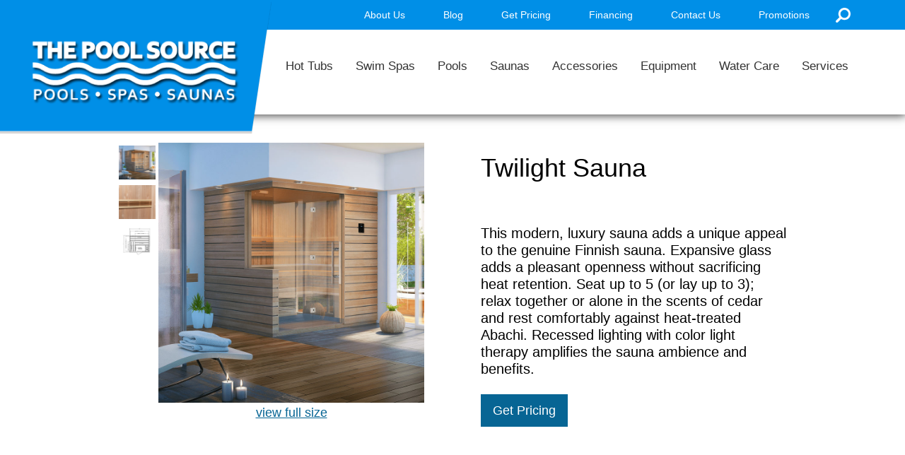

--- FILE ---
content_type: text/html; charset=UTF-8
request_url: https://poolsource.com/product/twilight-sauna/
body_size: 60739
content:

<!DOCTYPE html>
<html lang="en-US">
<head><meta http-equiv="Content-Type" content="text/html; charset=UTF-8" /><script>if(navigator.userAgent.match(/MSIE|Internet Explorer/i)||navigator.userAgent.match(/Trident\/7\..*?rv:11/i)){var href=document.location.href;if(!href.match(/[?&]nowprocket/)){if(href.indexOf("?")==-1){if(href.indexOf("#")==-1){document.location.href=href+"?nowprocket=1"}else{document.location.href=href.replace("#","?nowprocket=1#")}}else{if(href.indexOf("#")==-1){document.location.href=href+"&nowprocket=1"}else{document.location.href=href.replace("#","&nowprocket=1#")}}}}</script><script>(()=>{class RocketLazyLoadScripts{constructor(){this.v="2.0.4",this.userEvents=["keydown","keyup","mousedown","mouseup","mousemove","mouseover","mouseout","touchmove","touchstart","touchend","touchcancel","wheel","click","dblclick","input"],this.attributeEvents=["onblur","onclick","oncontextmenu","ondblclick","onfocus","onmousedown","onmouseenter","onmouseleave","onmousemove","onmouseout","onmouseover","onmouseup","onmousewheel","onscroll","onsubmit"]}async t(){this.i(),this.o(),/iP(ad|hone)/.test(navigator.userAgent)&&this.h(),this.u(),this.l(this),this.m(),this.k(this),this.p(this),this._(),await Promise.all([this.R(),this.L()]),this.lastBreath=Date.now(),this.S(this),this.P(),this.D(),this.O(),this.M(),await this.C(this.delayedScripts.normal),await this.C(this.delayedScripts.defer),await this.C(this.delayedScripts.async),await this.T(),await this.F(),await this.j(),await this.A(),window.dispatchEvent(new Event("rocket-allScriptsLoaded")),this.everythingLoaded=!0,this.lastTouchEnd&&await new Promise(t=>setTimeout(t,500-Date.now()+this.lastTouchEnd)),this.I(),this.H(),this.U(),this.W()}i(){this.CSPIssue=sessionStorage.getItem("rocketCSPIssue"),document.addEventListener("securitypolicyviolation",t=>{this.CSPIssue||"script-src-elem"!==t.violatedDirective||"data"!==t.blockedURI||(this.CSPIssue=!0,sessionStorage.setItem("rocketCSPIssue",!0))},{isRocket:!0})}o(){window.addEventListener("pageshow",t=>{this.persisted=t.persisted,this.realWindowLoadedFired=!0},{isRocket:!0}),window.addEventListener("pagehide",()=>{this.onFirstUserAction=null},{isRocket:!0})}h(){let t;function e(e){t=e}window.addEventListener("touchstart",e,{isRocket:!0}),window.addEventListener("touchend",function i(o){o.changedTouches[0]&&t.changedTouches[0]&&Math.abs(o.changedTouches[0].pageX-t.changedTouches[0].pageX)<10&&Math.abs(o.changedTouches[0].pageY-t.changedTouches[0].pageY)<10&&o.timeStamp-t.timeStamp<200&&(window.removeEventListener("touchstart",e,{isRocket:!0}),window.removeEventListener("touchend",i,{isRocket:!0}),"INPUT"===o.target.tagName&&"text"===o.target.type||(o.target.dispatchEvent(new TouchEvent("touchend",{target:o.target,bubbles:!0})),o.target.dispatchEvent(new MouseEvent("mouseover",{target:o.target,bubbles:!0})),o.target.dispatchEvent(new PointerEvent("click",{target:o.target,bubbles:!0,cancelable:!0,detail:1,clientX:o.changedTouches[0].clientX,clientY:o.changedTouches[0].clientY})),event.preventDefault()))},{isRocket:!0})}q(t){this.userActionTriggered||("mousemove"!==t.type||this.firstMousemoveIgnored?"keyup"===t.type||"mouseover"===t.type||"mouseout"===t.type||(this.userActionTriggered=!0,this.onFirstUserAction&&this.onFirstUserAction()):this.firstMousemoveIgnored=!0),"click"===t.type&&t.preventDefault(),t.stopPropagation(),t.stopImmediatePropagation(),"touchstart"===this.lastEvent&&"touchend"===t.type&&(this.lastTouchEnd=Date.now()),"click"===t.type&&(this.lastTouchEnd=0),this.lastEvent=t.type,t.composedPath&&t.composedPath()[0].getRootNode()instanceof ShadowRoot&&(t.rocketTarget=t.composedPath()[0]),this.savedUserEvents.push(t)}u(){this.savedUserEvents=[],this.userEventHandler=this.q.bind(this),this.userEvents.forEach(t=>window.addEventListener(t,this.userEventHandler,{passive:!1,isRocket:!0})),document.addEventListener("visibilitychange",this.userEventHandler,{isRocket:!0})}U(){this.userEvents.forEach(t=>window.removeEventListener(t,this.userEventHandler,{passive:!1,isRocket:!0})),document.removeEventListener("visibilitychange",this.userEventHandler,{isRocket:!0}),this.savedUserEvents.forEach(t=>{(t.rocketTarget||t.target).dispatchEvent(new window[t.constructor.name](t.type,t))})}m(){const t="return false",e=Array.from(this.attributeEvents,t=>"data-rocket-"+t),i="["+this.attributeEvents.join("],[")+"]",o="[data-rocket-"+this.attributeEvents.join("],[data-rocket-")+"]",s=(e,i,o)=>{o&&o!==t&&(e.setAttribute("data-rocket-"+i,o),e["rocket"+i]=new Function("event",o),e.setAttribute(i,t))};new MutationObserver(t=>{for(const n of t)"attributes"===n.type&&(n.attributeName.startsWith("data-rocket-")||this.everythingLoaded?n.attributeName.startsWith("data-rocket-")&&this.everythingLoaded&&this.N(n.target,n.attributeName.substring(12)):s(n.target,n.attributeName,n.target.getAttribute(n.attributeName))),"childList"===n.type&&n.addedNodes.forEach(t=>{if(t.nodeType===Node.ELEMENT_NODE)if(this.everythingLoaded)for(const i of[t,...t.querySelectorAll(o)])for(const t of i.getAttributeNames())e.includes(t)&&this.N(i,t.substring(12));else for(const e of[t,...t.querySelectorAll(i)])for(const t of e.getAttributeNames())this.attributeEvents.includes(t)&&s(e,t,e.getAttribute(t))})}).observe(document,{subtree:!0,childList:!0,attributeFilter:[...this.attributeEvents,...e]})}I(){this.attributeEvents.forEach(t=>{document.querySelectorAll("[data-rocket-"+t+"]").forEach(e=>{this.N(e,t)})})}N(t,e){const i=t.getAttribute("data-rocket-"+e);i&&(t.setAttribute(e,i),t.removeAttribute("data-rocket-"+e))}k(t){Object.defineProperty(HTMLElement.prototype,"onclick",{get(){return this.rocketonclick||null},set(e){this.rocketonclick=e,this.setAttribute(t.everythingLoaded?"onclick":"data-rocket-onclick","this.rocketonclick(event)")}})}S(t){function e(e,i){let o=e[i];e[i]=null,Object.defineProperty(e,i,{get:()=>o,set(s){t.everythingLoaded?o=s:e["rocket"+i]=o=s}})}e(document,"onreadystatechange"),e(window,"onload"),e(window,"onpageshow");try{Object.defineProperty(document,"readyState",{get:()=>t.rocketReadyState,set(e){t.rocketReadyState=e},configurable:!0}),document.readyState="loading"}catch(t){console.log("WPRocket DJE readyState conflict, bypassing")}}l(t){this.originalAddEventListener=EventTarget.prototype.addEventListener,this.originalRemoveEventListener=EventTarget.prototype.removeEventListener,this.savedEventListeners=[],EventTarget.prototype.addEventListener=function(e,i,o){o&&o.isRocket||!t.B(e,this)&&!t.userEvents.includes(e)||t.B(e,this)&&!t.userActionTriggered||e.startsWith("rocket-")||t.everythingLoaded?t.originalAddEventListener.call(this,e,i,o):(t.savedEventListeners.push({target:this,remove:!1,type:e,func:i,options:o}),"mouseenter"!==e&&"mouseleave"!==e||t.originalAddEventListener.call(this,e,t.savedUserEvents.push,o))},EventTarget.prototype.removeEventListener=function(e,i,o){o&&o.isRocket||!t.B(e,this)&&!t.userEvents.includes(e)||t.B(e,this)&&!t.userActionTriggered||e.startsWith("rocket-")||t.everythingLoaded?t.originalRemoveEventListener.call(this,e,i,o):t.savedEventListeners.push({target:this,remove:!0,type:e,func:i,options:o})}}J(t,e){this.savedEventListeners=this.savedEventListeners.filter(i=>{let o=i.type,s=i.target||window;return e!==o||t!==s||(this.B(o,s)&&(i.type="rocket-"+o),this.$(i),!1)})}H(){EventTarget.prototype.addEventListener=this.originalAddEventListener,EventTarget.prototype.removeEventListener=this.originalRemoveEventListener,this.savedEventListeners.forEach(t=>this.$(t))}$(t){t.remove?this.originalRemoveEventListener.call(t.target,t.type,t.func,t.options):this.originalAddEventListener.call(t.target,t.type,t.func,t.options)}p(t){let e;function i(e){return t.everythingLoaded?e:e.split(" ").map(t=>"load"===t||t.startsWith("load.")?"rocket-jquery-load":t).join(" ")}function o(o){function s(e){const s=o.fn[e];o.fn[e]=o.fn.init.prototype[e]=function(){return this[0]===window&&t.userActionTriggered&&("string"==typeof arguments[0]||arguments[0]instanceof String?arguments[0]=i(arguments[0]):"object"==typeof arguments[0]&&Object.keys(arguments[0]).forEach(t=>{const e=arguments[0][t];delete arguments[0][t],arguments[0][i(t)]=e})),s.apply(this,arguments),this}}if(o&&o.fn&&!t.allJQueries.includes(o)){const e={DOMContentLoaded:[],"rocket-DOMContentLoaded":[]};for(const t in e)document.addEventListener(t,()=>{e[t].forEach(t=>t())},{isRocket:!0});o.fn.ready=o.fn.init.prototype.ready=function(i){function s(){parseInt(o.fn.jquery)>2?setTimeout(()=>i.bind(document)(o)):i.bind(document)(o)}return"function"==typeof i&&(t.realDomReadyFired?!t.userActionTriggered||t.fauxDomReadyFired?s():e["rocket-DOMContentLoaded"].push(s):e.DOMContentLoaded.push(s)),o([])},s("on"),s("one"),s("off"),t.allJQueries.push(o)}e=o}t.allJQueries=[],o(window.jQuery),Object.defineProperty(window,"jQuery",{get:()=>e,set(t){o(t)}})}P(){const t=new Map;document.write=document.writeln=function(e){const i=document.currentScript,o=document.createRange(),s=i.parentElement;let n=t.get(i);void 0===n&&(n=i.nextSibling,t.set(i,n));const c=document.createDocumentFragment();o.setStart(c,0),c.appendChild(o.createContextualFragment(e)),s.insertBefore(c,n)}}async R(){return new Promise(t=>{this.userActionTriggered?t():this.onFirstUserAction=t})}async L(){return new Promise(t=>{document.addEventListener("DOMContentLoaded",()=>{this.realDomReadyFired=!0,t()},{isRocket:!0})})}async j(){return this.realWindowLoadedFired?Promise.resolve():new Promise(t=>{window.addEventListener("load",t,{isRocket:!0})})}M(){this.pendingScripts=[];this.scriptsMutationObserver=new MutationObserver(t=>{for(const e of t)e.addedNodes.forEach(t=>{"SCRIPT"!==t.tagName||t.noModule||t.isWPRocket||this.pendingScripts.push({script:t,promise:new Promise(e=>{const i=()=>{const i=this.pendingScripts.findIndex(e=>e.script===t);i>=0&&this.pendingScripts.splice(i,1),e()};t.addEventListener("load",i,{isRocket:!0}),t.addEventListener("error",i,{isRocket:!0}),setTimeout(i,1e3)})})})}),this.scriptsMutationObserver.observe(document,{childList:!0,subtree:!0})}async F(){await this.X(),this.pendingScripts.length?(await this.pendingScripts[0].promise,await this.F()):this.scriptsMutationObserver.disconnect()}D(){this.delayedScripts={normal:[],async:[],defer:[]},document.querySelectorAll("script[type$=rocketlazyloadscript]").forEach(t=>{t.hasAttribute("data-rocket-src")?t.hasAttribute("async")&&!1!==t.async?this.delayedScripts.async.push(t):t.hasAttribute("defer")&&!1!==t.defer||"module"===t.getAttribute("data-rocket-type")?this.delayedScripts.defer.push(t):this.delayedScripts.normal.push(t):this.delayedScripts.normal.push(t)})}async _(){await this.L();let t=[];document.querySelectorAll("script[type$=rocketlazyloadscript][data-rocket-src]").forEach(e=>{let i=e.getAttribute("data-rocket-src");if(i&&!i.startsWith("data:")){i.startsWith("//")&&(i=location.protocol+i);try{const o=new URL(i).origin;o!==location.origin&&t.push({src:o,crossOrigin:e.crossOrigin||"module"===e.getAttribute("data-rocket-type")})}catch(t){}}}),t=[...new Map(t.map(t=>[JSON.stringify(t),t])).values()],this.Y(t,"preconnect")}async G(t){if(await this.K(),!0!==t.noModule||!("noModule"in HTMLScriptElement.prototype))return new Promise(e=>{let i;function o(){(i||t).setAttribute("data-rocket-status","executed"),e()}try{if(navigator.userAgent.includes("Firefox/")||""===navigator.vendor||this.CSPIssue)i=document.createElement("script"),[...t.attributes].forEach(t=>{let e=t.nodeName;"type"!==e&&("data-rocket-type"===e&&(e="type"),"data-rocket-src"===e&&(e="src"),i.setAttribute(e,t.nodeValue))}),t.text&&(i.text=t.text),t.nonce&&(i.nonce=t.nonce),i.hasAttribute("src")?(i.addEventListener("load",o,{isRocket:!0}),i.addEventListener("error",()=>{i.setAttribute("data-rocket-status","failed-network"),e()},{isRocket:!0}),setTimeout(()=>{i.isConnected||e()},1)):(i.text=t.text,o()),i.isWPRocket=!0,t.parentNode.replaceChild(i,t);else{const i=t.getAttribute("data-rocket-type"),s=t.getAttribute("data-rocket-src");i?(t.type=i,t.removeAttribute("data-rocket-type")):t.removeAttribute("type"),t.addEventListener("load",o,{isRocket:!0}),t.addEventListener("error",i=>{this.CSPIssue&&i.target.src.startsWith("data:")?(console.log("WPRocket: CSP fallback activated"),t.removeAttribute("src"),this.G(t).then(e)):(t.setAttribute("data-rocket-status","failed-network"),e())},{isRocket:!0}),s?(t.fetchPriority="high",t.removeAttribute("data-rocket-src"),t.src=s):t.src="data:text/javascript;base64,"+window.btoa(unescape(encodeURIComponent(t.text)))}}catch(i){t.setAttribute("data-rocket-status","failed-transform"),e()}});t.setAttribute("data-rocket-status","skipped")}async C(t){const e=t.shift();return e?(e.isConnected&&await this.G(e),this.C(t)):Promise.resolve()}O(){this.Y([...this.delayedScripts.normal,...this.delayedScripts.defer,...this.delayedScripts.async],"preload")}Y(t,e){this.trash=this.trash||[];let i=!0;var o=document.createDocumentFragment();t.forEach(t=>{const s=t.getAttribute&&t.getAttribute("data-rocket-src")||t.src;if(s&&!s.startsWith("data:")){const n=document.createElement("link");n.href=s,n.rel=e,"preconnect"!==e&&(n.as="script",n.fetchPriority=i?"high":"low"),t.getAttribute&&"module"===t.getAttribute("data-rocket-type")&&(n.crossOrigin=!0),t.crossOrigin&&(n.crossOrigin=t.crossOrigin),t.integrity&&(n.integrity=t.integrity),t.nonce&&(n.nonce=t.nonce),o.appendChild(n),this.trash.push(n),i=!1}}),document.head.appendChild(o)}W(){this.trash.forEach(t=>t.remove())}async T(){try{document.readyState="interactive"}catch(t){}this.fauxDomReadyFired=!0;try{await this.K(),this.J(document,"readystatechange"),document.dispatchEvent(new Event("rocket-readystatechange")),await this.K(),document.rocketonreadystatechange&&document.rocketonreadystatechange(),await this.K(),this.J(document,"DOMContentLoaded"),document.dispatchEvent(new Event("rocket-DOMContentLoaded")),await this.K(),this.J(window,"DOMContentLoaded"),window.dispatchEvent(new Event("rocket-DOMContentLoaded"))}catch(t){console.error(t)}}async A(){try{document.readyState="complete"}catch(t){}try{await this.K(),this.J(document,"readystatechange"),document.dispatchEvent(new Event("rocket-readystatechange")),await this.K(),document.rocketonreadystatechange&&document.rocketonreadystatechange(),await this.K(),this.J(window,"load"),window.dispatchEvent(new Event("rocket-load")),await this.K(),window.rocketonload&&window.rocketonload(),await this.K(),this.allJQueries.forEach(t=>t(window).trigger("rocket-jquery-load")),await this.K(),this.J(window,"pageshow");const t=new Event("rocket-pageshow");t.persisted=this.persisted,window.dispatchEvent(t),await this.K(),window.rocketonpageshow&&window.rocketonpageshow({persisted:this.persisted})}catch(t){console.error(t)}}async K(){Date.now()-this.lastBreath>45&&(await this.X(),this.lastBreath=Date.now())}async X(){return document.hidden?new Promise(t=>setTimeout(t)):new Promise(t=>requestAnimationFrame(t))}B(t,e){return e===document&&"readystatechange"===t||(e===document&&"DOMContentLoaded"===t||(e===window&&"DOMContentLoaded"===t||(e===window&&"load"===t||e===window&&"pageshow"===t)))}static run(){(new RocketLazyLoadScripts).t()}}RocketLazyLoadScripts.run()})();</script>
<link rel="profile" href="https://gmpg.org/xfn/11" />


<title>Twilight Sauna</title>

<link data-minify="1" rel="stylesheet" href="https://poolsource.com/wp-content/cache/background-css/1/poolsource.com/wp-content/cache/min/1/wp-content/themes/dealer-child/style.css?ver=1766804664&wpr_t=1766804182" type="text/css" media="screen" />
<link rel="pingback" href="https://poolsource.com/xmlrpc.php" />



<meta name='robots' content='index, follow, max-image-preview:large, max-snippet:-1, max-video-preview:-1' />

<!-- Google Tag Manager for WordPress by gtm4wp.com -->
<script data-cfasync="false" data-pagespeed-no-defer>
	var gtm4wp_datalayer_name = "dataLayer";
	var dataLayer = dataLayer || [];
	const gtm4wp_use_sku_instead = 0;
	const gtm4wp_currency = 'USD';
	const gtm4wp_product_per_impression = 10;
	const gtm4wp_clear_ecommerce = false;
	const gtm4wp_datalayer_max_timeout = 2000;
</script>
<!-- End Google Tag Manager for WordPress by gtm4wp.com -->
	<!-- This site is optimized with the Yoast SEO plugin v26.6 - https://yoast.com/wordpress/plugins/seo/ -->
	<meta name="description" content="Features:Outside dimensions: Depth 72”, Width 84”, Height: 84”Contemporary glass-to-glass corner creates an amazingly open fe..." />
	<link rel="canonical" href="https://poolsource.com/product/twilight-sauna/" />
	<meta property="og:locale" content="en_US" />
	<meta property="og:type" content="article" />
	<meta property="og:title" content="Twilight Sauna" />
	<meta property="og:description" content="Features:Outside dimensions: Depth 72”, Width 84”, Height: 84”Contemporary glass-to-glass corner creates an amazingly open fe..." />
	<meta property="og:url" content="https://poolsource.com/product/twilight-sauna/" />
	<meta property="og:site_name" content="The Pool Source" />
	<meta property="article:modified_time" content="2025-07-12T01:45:12+00:00" />
	<meta property="og:image" content="https://poolsource.com/wp-content/uploads/2025/07/finnleo-twilight.jpg" />
	<meta property="og:image:width" content="879" />
	<meta property="og:image:height" content="860" />
	<meta property="og:image:type" content="image/jpeg" />
	<meta name="twitter:card" content="summary_large_image" />
	<meta name="twitter:image" content="https://poolsource.com/wp-content/uploads/2025/07/finnleo-twilight.jpg" />
	<script type="application/ld+json" class="yoast-schema-graph">{"@context":"https://schema.org","@graph":[{"@type":"WebPage","@id":"https://poolsource.com/product/twilight-sauna/","url":"https://poolsource.com/product/twilight-sauna/","name":"Twilight Sauna","isPartOf":{"@id":"https://poolsource.com/#website"},"primaryImageOfPage":{"@id":"https://poolsource.com/product/twilight-sauna/#primaryimage"},"image":{"@id":"https://poolsource.com/product/twilight-sauna/#primaryimage"},"thumbnailUrl":"https://poolsource.com/wp-content/uploads/2025/07/finnleo-twilight.jpg","datePublished":"2023-02-22T23:26:30+00:00","dateModified":"2025-07-12T01:45:12+00:00","description":"Features:Outside dimensions: Depth 72”, Width 84”, Height: 84”Contemporary glass-to-glass corner creates an amazingly open fe...","breadcrumb":{"@id":"https://poolsource.com/product/twilight-sauna/#breadcrumb"},"inLanguage":"en-US","potentialAction":[{"@type":"ReadAction","target":["https://poolsource.com/product/twilight-sauna/"]}]},{"@type":"ImageObject","inLanguage":"en-US","@id":"https://poolsource.com/product/twilight-sauna/#primaryimage","url":"https://poolsource.com/wp-content/uploads/2025/07/finnleo-twilight.jpg","contentUrl":"https://poolsource.com/wp-content/uploads/2025/07/finnleo-twilight.jpg","width":879,"height":860},{"@type":"BreadcrumbList","@id":"https://poolsource.com/product/twilight-sauna/#breadcrumb","itemListElement":[{"@type":"ListItem","position":1,"name":"Home","item":"https://poolsource.com/"},{"@type":"ListItem","position":2,"name":"Shop","item":"https://poolsource.com/shop/"},{"@type":"ListItem","position":3,"name":"Finnleo® Saunas","item":"https://poolsource.com/product-category/finnleo-saunas/"},{"@type":"ListItem","position":4,"name":"Traditional Indoor Saunas","item":"https://poolsource.com/product-category/finnleo-saunas/traditional-saunas/"},{"@type":"ListItem","position":5,"name":"Twilight Sauna"}]},{"@type":"WebSite","@id":"https://poolsource.com/#website","url":"https://poolsource.com/","name":"The Pool Source","description":"Website For Business","potentialAction":[{"@type":"SearchAction","target":{"@type":"EntryPoint","urlTemplate":"https://poolsource.com/?s={search_term_string}"},"query-input":{"@type":"PropertyValueSpecification","valueRequired":true,"valueName":"search_term_string"}}],"inLanguage":"en-US"}]}</script>
	<!-- / Yoast SEO plugin. -->


<link rel='dns-prefetch' href='//code.jquery.com' />
<link rel="alternate" title="oEmbed (JSON)" type="application/json+oembed" href="https://poolsource.com/wp-json/oembed/1.0/embed?url=https%3A%2F%2Fpoolsource.com%2Fproduct%2Ftwilight-sauna%2F" />
<link rel="alternate" title="oEmbed (XML)" type="text/xml+oembed" href="https://poolsource.com/wp-json/oembed/1.0/embed?url=https%3A%2F%2Fpoolsource.com%2Fproduct%2Ftwilight-sauna%2F&#038;format=xml" />
<style id='wp-img-auto-sizes-contain-inline-css' type='text/css'>
img:is([sizes=auto i],[sizes^="auto," i]){contain-intrinsic-size:3000px 1500px}
/*# sourceURL=wp-img-auto-sizes-contain-inline-css */
</style>
<style id='wp-emoji-styles-inline-css' type='text/css'>

	img.wp-smiley, img.emoji {
		display: inline !important;
		border: none !important;
		box-shadow: none !important;
		height: 1em !important;
		width: 1em !important;
		margin: 0 0.07em !important;
		vertical-align: -0.1em !important;
		background: none !important;
		padding: 0 !important;
	}
/*# sourceURL=wp-emoji-styles-inline-css */
</style>
<link rel='stylesheet' id='wp-block-library-css' href='https://poolsource.com/wp-includes/css/dist/block-library/style.min.css' type='text/css' media='all' />
<style id='classic-theme-styles-inline-css' type='text/css'>
/*! This file is auto-generated */
.wp-block-button__link{color:#fff;background-color:#32373c;border-radius:9999px;box-shadow:none;text-decoration:none;padding:calc(.667em + 2px) calc(1.333em + 2px);font-size:1.125em}.wp-block-file__button{background:#32373c;color:#fff;text-decoration:none}
/*# sourceURL=/wp-includes/css/classic-themes.min.css */
</style>
<style id='global-styles-inline-css' type='text/css'>
:root{--wp--preset--aspect-ratio--square: 1;--wp--preset--aspect-ratio--4-3: 4/3;--wp--preset--aspect-ratio--3-4: 3/4;--wp--preset--aspect-ratio--3-2: 3/2;--wp--preset--aspect-ratio--2-3: 2/3;--wp--preset--aspect-ratio--16-9: 16/9;--wp--preset--aspect-ratio--9-16: 9/16;--wp--preset--color--black: #000000;--wp--preset--color--cyan-bluish-gray: #abb8c3;--wp--preset--color--white: #ffffff;--wp--preset--color--pale-pink: #f78da7;--wp--preset--color--vivid-red: #cf2e2e;--wp--preset--color--luminous-vivid-orange: #ff6900;--wp--preset--color--luminous-vivid-amber: #fcb900;--wp--preset--color--light-green-cyan: #7bdcb5;--wp--preset--color--vivid-green-cyan: #00d084;--wp--preset--color--pale-cyan-blue: #8ed1fc;--wp--preset--color--vivid-cyan-blue: #0693e3;--wp--preset--color--vivid-purple: #9b51e0;--wp--preset--gradient--vivid-cyan-blue-to-vivid-purple: linear-gradient(135deg,rgb(6,147,227) 0%,rgb(155,81,224) 100%);--wp--preset--gradient--light-green-cyan-to-vivid-green-cyan: linear-gradient(135deg,rgb(122,220,180) 0%,rgb(0,208,130) 100%);--wp--preset--gradient--luminous-vivid-amber-to-luminous-vivid-orange: linear-gradient(135deg,rgb(252,185,0) 0%,rgb(255,105,0) 100%);--wp--preset--gradient--luminous-vivid-orange-to-vivid-red: linear-gradient(135deg,rgb(255,105,0) 0%,rgb(207,46,46) 100%);--wp--preset--gradient--very-light-gray-to-cyan-bluish-gray: linear-gradient(135deg,rgb(238,238,238) 0%,rgb(169,184,195) 100%);--wp--preset--gradient--cool-to-warm-spectrum: linear-gradient(135deg,rgb(74,234,220) 0%,rgb(151,120,209) 20%,rgb(207,42,186) 40%,rgb(238,44,130) 60%,rgb(251,105,98) 80%,rgb(254,248,76) 100%);--wp--preset--gradient--blush-light-purple: linear-gradient(135deg,rgb(255,206,236) 0%,rgb(152,150,240) 100%);--wp--preset--gradient--blush-bordeaux: linear-gradient(135deg,rgb(254,205,165) 0%,rgb(254,45,45) 50%,rgb(107,0,62) 100%);--wp--preset--gradient--luminous-dusk: linear-gradient(135deg,rgb(255,203,112) 0%,rgb(199,81,192) 50%,rgb(65,88,208) 100%);--wp--preset--gradient--pale-ocean: linear-gradient(135deg,rgb(255,245,203) 0%,rgb(182,227,212) 50%,rgb(51,167,181) 100%);--wp--preset--gradient--electric-grass: linear-gradient(135deg,rgb(202,248,128) 0%,rgb(113,206,126) 100%);--wp--preset--gradient--midnight: linear-gradient(135deg,rgb(2,3,129) 0%,rgb(40,116,252) 100%);--wp--preset--font-size--small: 13px;--wp--preset--font-size--medium: 20px;--wp--preset--font-size--large: 36px;--wp--preset--font-size--x-large: 42px;--wp--preset--spacing--20: 0.44rem;--wp--preset--spacing--30: 0.67rem;--wp--preset--spacing--40: 1rem;--wp--preset--spacing--50: 1.5rem;--wp--preset--spacing--60: 2.25rem;--wp--preset--spacing--70: 3.38rem;--wp--preset--spacing--80: 5.06rem;--wp--preset--shadow--natural: 6px 6px 9px rgba(0, 0, 0, 0.2);--wp--preset--shadow--deep: 12px 12px 50px rgba(0, 0, 0, 0.4);--wp--preset--shadow--sharp: 6px 6px 0px rgba(0, 0, 0, 0.2);--wp--preset--shadow--outlined: 6px 6px 0px -3px rgb(255, 255, 255), 6px 6px rgb(0, 0, 0);--wp--preset--shadow--crisp: 6px 6px 0px rgb(0, 0, 0);}:where(.is-layout-flex){gap: 0.5em;}:where(.is-layout-grid){gap: 0.5em;}body .is-layout-flex{display: flex;}.is-layout-flex{flex-wrap: wrap;align-items: center;}.is-layout-flex > :is(*, div){margin: 0;}body .is-layout-grid{display: grid;}.is-layout-grid > :is(*, div){margin: 0;}:where(.wp-block-columns.is-layout-flex){gap: 2em;}:where(.wp-block-columns.is-layout-grid){gap: 2em;}:where(.wp-block-post-template.is-layout-flex){gap: 1.25em;}:where(.wp-block-post-template.is-layout-grid){gap: 1.25em;}.has-black-color{color: var(--wp--preset--color--black) !important;}.has-cyan-bluish-gray-color{color: var(--wp--preset--color--cyan-bluish-gray) !important;}.has-white-color{color: var(--wp--preset--color--white) !important;}.has-pale-pink-color{color: var(--wp--preset--color--pale-pink) !important;}.has-vivid-red-color{color: var(--wp--preset--color--vivid-red) !important;}.has-luminous-vivid-orange-color{color: var(--wp--preset--color--luminous-vivid-orange) !important;}.has-luminous-vivid-amber-color{color: var(--wp--preset--color--luminous-vivid-amber) !important;}.has-light-green-cyan-color{color: var(--wp--preset--color--light-green-cyan) !important;}.has-vivid-green-cyan-color{color: var(--wp--preset--color--vivid-green-cyan) !important;}.has-pale-cyan-blue-color{color: var(--wp--preset--color--pale-cyan-blue) !important;}.has-vivid-cyan-blue-color{color: var(--wp--preset--color--vivid-cyan-blue) !important;}.has-vivid-purple-color{color: var(--wp--preset--color--vivid-purple) !important;}.has-black-background-color{background-color: var(--wp--preset--color--black) !important;}.has-cyan-bluish-gray-background-color{background-color: var(--wp--preset--color--cyan-bluish-gray) !important;}.has-white-background-color{background-color: var(--wp--preset--color--white) !important;}.has-pale-pink-background-color{background-color: var(--wp--preset--color--pale-pink) !important;}.has-vivid-red-background-color{background-color: var(--wp--preset--color--vivid-red) !important;}.has-luminous-vivid-orange-background-color{background-color: var(--wp--preset--color--luminous-vivid-orange) !important;}.has-luminous-vivid-amber-background-color{background-color: var(--wp--preset--color--luminous-vivid-amber) !important;}.has-light-green-cyan-background-color{background-color: var(--wp--preset--color--light-green-cyan) !important;}.has-vivid-green-cyan-background-color{background-color: var(--wp--preset--color--vivid-green-cyan) !important;}.has-pale-cyan-blue-background-color{background-color: var(--wp--preset--color--pale-cyan-blue) !important;}.has-vivid-cyan-blue-background-color{background-color: var(--wp--preset--color--vivid-cyan-blue) !important;}.has-vivid-purple-background-color{background-color: var(--wp--preset--color--vivid-purple) !important;}.has-black-border-color{border-color: var(--wp--preset--color--black) !important;}.has-cyan-bluish-gray-border-color{border-color: var(--wp--preset--color--cyan-bluish-gray) !important;}.has-white-border-color{border-color: var(--wp--preset--color--white) !important;}.has-pale-pink-border-color{border-color: var(--wp--preset--color--pale-pink) !important;}.has-vivid-red-border-color{border-color: var(--wp--preset--color--vivid-red) !important;}.has-luminous-vivid-orange-border-color{border-color: var(--wp--preset--color--luminous-vivid-orange) !important;}.has-luminous-vivid-amber-border-color{border-color: var(--wp--preset--color--luminous-vivid-amber) !important;}.has-light-green-cyan-border-color{border-color: var(--wp--preset--color--light-green-cyan) !important;}.has-vivid-green-cyan-border-color{border-color: var(--wp--preset--color--vivid-green-cyan) !important;}.has-pale-cyan-blue-border-color{border-color: var(--wp--preset--color--pale-cyan-blue) !important;}.has-vivid-cyan-blue-border-color{border-color: var(--wp--preset--color--vivid-cyan-blue) !important;}.has-vivid-purple-border-color{border-color: var(--wp--preset--color--vivid-purple) !important;}.has-vivid-cyan-blue-to-vivid-purple-gradient-background{background: var(--wp--preset--gradient--vivid-cyan-blue-to-vivid-purple) !important;}.has-light-green-cyan-to-vivid-green-cyan-gradient-background{background: var(--wp--preset--gradient--light-green-cyan-to-vivid-green-cyan) !important;}.has-luminous-vivid-amber-to-luminous-vivid-orange-gradient-background{background: var(--wp--preset--gradient--luminous-vivid-amber-to-luminous-vivid-orange) !important;}.has-luminous-vivid-orange-to-vivid-red-gradient-background{background: var(--wp--preset--gradient--luminous-vivid-orange-to-vivid-red) !important;}.has-very-light-gray-to-cyan-bluish-gray-gradient-background{background: var(--wp--preset--gradient--very-light-gray-to-cyan-bluish-gray) !important;}.has-cool-to-warm-spectrum-gradient-background{background: var(--wp--preset--gradient--cool-to-warm-spectrum) !important;}.has-blush-light-purple-gradient-background{background: var(--wp--preset--gradient--blush-light-purple) !important;}.has-blush-bordeaux-gradient-background{background: var(--wp--preset--gradient--blush-bordeaux) !important;}.has-luminous-dusk-gradient-background{background: var(--wp--preset--gradient--luminous-dusk) !important;}.has-pale-ocean-gradient-background{background: var(--wp--preset--gradient--pale-ocean) !important;}.has-electric-grass-gradient-background{background: var(--wp--preset--gradient--electric-grass) !important;}.has-midnight-gradient-background{background: var(--wp--preset--gradient--midnight) !important;}.has-small-font-size{font-size: var(--wp--preset--font-size--small) !important;}.has-medium-font-size{font-size: var(--wp--preset--font-size--medium) !important;}.has-large-font-size{font-size: var(--wp--preset--font-size--large) !important;}.has-x-large-font-size{font-size: var(--wp--preset--font-size--x-large) !important;}
:where(.wp-block-post-template.is-layout-flex){gap: 1.25em;}:where(.wp-block-post-template.is-layout-grid){gap: 1.25em;}
:where(.wp-block-term-template.is-layout-flex){gap: 1.25em;}:where(.wp-block-term-template.is-layout-grid){gap: 1.25em;}
:where(.wp-block-columns.is-layout-flex){gap: 2em;}:where(.wp-block-columns.is-layout-grid){gap: 2em;}
:root :where(.wp-block-pullquote){font-size: 1.5em;line-height: 1.6;}
/*# sourceURL=global-styles-inline-css */
</style>
<link data-minify="1" rel='stylesheet' id='menu-image-css' href='https://poolsource.com/wp-content/cache/min/1/wp-content/plugins/menu-image/includes/css/menu-image.css?ver=1766804664' type='text/css' media='all' />
<link data-minify="1" rel='stylesheet' id='dashicons-css' href='https://poolsource.com/wp-content/cache/min/1/wp-includes/css/dashicons.min.css?ver=1766804664' type='text/css' media='all' />
<link data-minify="1" rel='stylesheet' id='topbar-css' href='https://poolsource.com/wp-content/cache/min/1/wp-content/plugins/top-bar/css/topbar_style.css?ver=1766804664' type='text/css' media='all' />
<link data-minify="1" rel='stylesheet' id='woocommerce-layout-css' href='https://poolsource.com/wp-content/cache/min/1/wp-content/plugins/woocommerce/assets/css/woocommerce-layout.css?ver=1766804664' type='text/css' media='all' />
<link data-minify="1" rel='stylesheet' id='woocommerce-smallscreen-css' href='https://poolsource.com/wp-content/cache/min/1/wp-content/plugins/woocommerce/assets/css/woocommerce-smallscreen.css?ver=1766804664' type='text/css' media='only screen and (max-width: 768px)' />
<link data-minify="1" rel='stylesheet' id='woocommerce-general-css' href='https://poolsource.com/wp-content/cache/background-css/1/poolsource.com/wp-content/cache/min/1/wp-content/plugins/woocommerce/assets/css/woocommerce.css?ver=1766804664&wpr_t=1766804182' type='text/css' media='all' />
<style id='woocommerce-inline-inline-css' type='text/css'>
.woocommerce form .form-row .required { visibility: visible; }
/*# sourceURL=woocommerce-inline-inline-css */
</style>
<link data-minify="1" rel='stylesheet' id='parent-style-css' href='https://poolsource.com/wp-content/cache/min/1/wp-content/themes/dealer-theme/style.css?ver=1766804664' type='text/css' media='all' />
<link data-minify="1" rel='stylesheet' id='child-style-css' href='https://poolsource.com/wp-content/cache/background-css/1/poolsource.com/wp-content/cache/min/1/wp-content/themes/dealer-child/style.css?ver=1766804664&wpr_t=1766804182' type='text/css' media='all' />
<link data-minify="1" rel='stylesheet' id='mcss-css' href='https://poolsource.com/wp-content/cache/background-css/1/poolsource.com/wp-content/cache/min/1/wp-content/themes/dealer-theme/stylesheets/screen.css?ver=1766804664&wpr_t=1766804182' type='text/css' media='all' />
<link data-minify="1" rel='stylesheet' id='fixcss-css' href='https://poolsource.com/wp-content/cache/min/1/wp-content/themes/dealer-theme/stylesheets/1xfixes.css?ver=1766804664' type='text/css' media='all' />
<link data-minify="1" rel='stylesheet' id='custom-screen-css' href='https://poolsource.com/wp-content/cache/background-css/1/poolsource.com/wp-content/cache/min/1/wp-content/themes/dealer-theme/custom-screen.css?ver=1766804664&wpr_t=1766804182' type='text/css' media='all' />
<link data-minify="1" rel='stylesheet' id='slickcss-css' href='https://poolsource.com/wp-content/cache/min/1/wp-content/themes/dealer-theme/dist/scripts/slick/slick.css?ver=1766804664' type='text/css' media='all' />
<link rel='stylesheet' id='hover-css' href='https://poolsource.com/wp-content/themes/dealer-theme/dist/styles/hover-min.css' type='text/css' media='all' />
<link data-minify="1" rel='stylesheet' id='bxslider-css' href='https://poolsource.com/wp-content/cache/background-css/1/poolsource.com/wp-content/cache/min/1/wp-content/themes/dealer-theme/dist/styles/jquery.bxslider.css?ver=1766804664&wpr_t=1766804182' type='text/css' media='all' />
<link data-minify="1" rel='stylesheet' id='font-awesome-css' href='https://poolsource.com/wp-content/cache/min/1/wp-content/plugins/elementor/assets/lib/font-awesome/css/font-awesome.min.css?ver=1766804664' type='text/css' media='all' />
<link data-minify="1" rel='stylesheet' id='fancyboxcss-css' href='https://poolsource.com/wp-content/cache/background-css/1/poolsource.com/wp-content/cache/min/1/wp-content/themes/dealer-theme/dist/scripts/fancybox/source/jquery.fancybox.css?ver=1766804664&wpr_t=1766804182' type='text/css' media='all' />
<link rel='stylesheet' id='elementor-frontend-css' href='https://poolsource.com/wp-content/plugins/elementor/assets/css/frontend.min.css' type='text/css' media='all' />
<link rel='stylesheet' id='widget-image-css' href='https://poolsource.com/wp-content/plugins/elementor/assets/css/widget-image.min.css' type='text/css' media='all' />
<link rel='stylesheet' id='e-animation-bounceIn-css' href='https://poolsource.com/wp-content/plugins/elementor/assets/lib/animations/styles/bounceIn.min.css' type='text/css' media='all' />
<link rel='stylesheet' id='e-popup-css' href='https://poolsource.com/wp-content/plugins/elementor-pro/assets/css/conditionals/popup.min.css' type='text/css' media='all' />
<link rel='stylesheet' id='e-animation-flash-css' href='https://poolsource.com/wp-content/plugins/elementor/assets/lib/animations/styles/flash.min.css' type='text/css' media='all' />
<link rel='stylesheet' id='widget-heading-css' href='https://poolsource.com/wp-content/plugins/elementor/assets/css/widget-heading.min.css' type='text/css' media='all' />
<link rel='stylesheet' id='widget-spacer-css' href='https://poolsource.com/wp-content/plugins/elementor/assets/css/widget-spacer.min.css' type='text/css' media='all' />
<link rel='stylesheet' id='elementor-post-1022909-css' href='https://poolsource.com/wp-content/uploads/elementor/css/post-1022909.css' type='text/css' media='all' />
<link rel='stylesheet' id='elementor-post-1029539-css' href='https://poolsource.com/wp-content/uploads/elementor/css/post-1029539.css' type='text/css' media='all' />
<link rel='stylesheet' id='elementor-post-1028835-css' href='https://poolsource.com/wp-content/cache/background-css/1/poolsource.com/wp-content/uploads/elementor/css/post-1028835.css?wpr_t=1766804182' type='text/css' media='all' />
<link data-minify="1" rel='stylesheet' id='dealer-child-css' href='https://poolsource.com/wp-content/cache/background-css/1/poolsource.com/wp-content/cache/min/1/wp-content/themes/dealer-child/style.css?ver=1766804664&wpr_t=1766804182' type='text/css' media='all' />
<style id='rocket-lazyload-inline-css' type='text/css'>
.rll-youtube-player{position:relative;padding-bottom:56.23%;height:0;overflow:hidden;max-width:100%;}.rll-youtube-player:focus-within{outline: 2px solid currentColor;outline-offset: 5px;}.rll-youtube-player iframe{position:absolute;top:0;left:0;width:100%;height:100%;z-index:100;background:0 0}.rll-youtube-player img{bottom:0;display:block;left:0;margin:auto;max-width:100%;width:100%;position:absolute;right:0;top:0;border:none;height:auto;-webkit-transition:.4s all;-moz-transition:.4s all;transition:.4s all}.rll-youtube-player img:hover{-webkit-filter:brightness(75%)}.rll-youtube-player .play{height:100%;width:100%;left:0;top:0;position:absolute;background:var(--wpr-bg-08329a26-006c-4439-8c2b-7e3adb9642e6) no-repeat center;background-color: transparent !important;cursor:pointer;border:none;}
/*# sourceURL=rocket-lazyload-inline-css */
</style>
<link data-minify="1" rel='stylesheet' id='elementor-gf-local-roboto-css' href='https://poolsource.com/wp-content/cache/min/1/wp-content/uploads/elementor/google-fonts/css/roboto.css?ver=1766804664' type='text/css' media='all' />
<link data-minify="1" rel='stylesheet' id='elementor-gf-local-robotoslab-css' href='https://poolsource.com/wp-content/cache/min/1/wp-content/uploads/elementor/google-fonts/css/robotoslab.css?ver=1766804664' type='text/css' media='all' />
<script type="text/javascript" src="https://poolsource.com/wp-includes/js/jquery/jquery.min.js" id="jquery-core-js"></script>
<script type="rocketlazyloadscript" data-rocket-type="text/javascript" data-rocket-src="https://poolsource.com/wp-includes/js/jquery/jquery-migrate.min.js" id="jquery-migrate-js"></script>
<script type="text/javascript" id="topbar_frontjs-js-extra">
/* <![CDATA[ */
var tpbr_settings = {"fixed":"fixed","user_who":"notloggedin","guests_or_users":"all","message":"\u003Cstrong\u003EChoose from two great savings options now during the Hot Spring Hot Tub Sales Event!\u003C/strong\u003E","status":"inactive","yn_button":"button","color":"#00b7ea","button_text":"\u003Cspan style=\"color: #ffffff;\"\u003ECall now for details.\u003C/span\u003E","button_url":"/contact-us/","button_behavior":"","is_admin_bar":"no","detect_sticky":""};
//# sourceURL=topbar_frontjs-js-extra
/* ]]> */
</script>
<script type="rocketlazyloadscript" data-rocket-type="text/javascript" data-rocket-src="https://poolsource.com/wp-content/plugins/top-bar/inc/../js/tpbr_front.min.js" id="topbar_frontjs-js"></script>
<script type="rocketlazyloadscript" data-rocket-type="text/javascript" data-rocket-src="https://poolsource.com/wp-content/plugins/woocommerce/assets/js/jquery-blockui/jquery.blockUI.min.js" id="wc-jquery-blockui-js" defer="defer" data-wp-strategy="defer"></script>
<script type="text/javascript" id="wc-add-to-cart-js-extra">
/* <![CDATA[ */
var wc_add_to_cart_params = {"ajax_url":"/wp-admin/admin-ajax.php","wc_ajax_url":"/?wc-ajax=%%endpoint%%","i18n_view_cart":"View cart","cart_url":"https://poolsource.com/cart/","is_cart":"","cart_redirect_after_add":"no"};
//# sourceURL=wc-add-to-cart-js-extra
/* ]]> */
</script>
<script type="rocketlazyloadscript" data-rocket-type="text/javascript" data-rocket-src="https://poolsource.com/wp-content/plugins/woocommerce/assets/js/frontend/add-to-cart.min.js" id="wc-add-to-cart-js" defer="defer" data-wp-strategy="defer"></script>
<script type="text/javascript" id="wc-single-product-js-extra">
/* <![CDATA[ */
var wc_single_product_params = {"i18n_required_rating_text":"Please select a rating","i18n_rating_options":["1 of 5 stars","2 of 5 stars","3 of 5 stars","4 of 5 stars","5 of 5 stars"],"i18n_product_gallery_trigger_text":"View full-screen image gallery","review_rating_required":"yes","flexslider":{"rtl":false,"animation":"slide","smoothHeight":true,"directionNav":false,"controlNav":"thumbnails","slideshow":false,"animationSpeed":500,"animationLoop":false,"allowOneSlide":false},"zoom_enabled":"","zoom_options":[],"photoswipe_enabled":"","photoswipe_options":{"shareEl":false,"closeOnScroll":false,"history":false,"hideAnimationDuration":0,"showAnimationDuration":0},"flexslider_enabled":""};
//# sourceURL=wc-single-product-js-extra
/* ]]> */
</script>
<script type="rocketlazyloadscript" data-rocket-type="text/javascript" data-rocket-src="https://poolsource.com/wp-content/plugins/woocommerce/assets/js/frontend/single-product.min.js" id="wc-single-product-js" defer="defer" data-wp-strategy="defer"></script>
<script type="rocketlazyloadscript" data-rocket-type="text/javascript" data-rocket-src="https://poolsource.com/wp-content/plugins/woocommerce/assets/js/js-cookie/js.cookie.min.js" id="wc-js-cookie-js" defer="defer" data-wp-strategy="defer"></script>
<script type="text/javascript" id="woocommerce-js-extra">
/* <![CDATA[ */
var woocommerce_params = {"ajax_url":"/wp-admin/admin-ajax.php","wc_ajax_url":"/?wc-ajax=%%endpoint%%","i18n_password_show":"Show password","i18n_password_hide":"Hide password"};
//# sourceURL=woocommerce-js-extra
/* ]]> */
</script>
<script type="rocketlazyloadscript" data-rocket-type="text/javascript" data-rocket-src="https://poolsource.com/wp-content/plugins/woocommerce/assets/js/frontend/woocommerce.min.js" id="woocommerce-js" defer="defer" data-wp-strategy="defer"></script>
<script type="rocketlazyloadscript" data-minify="1" data-rocket-type="text/javascript" data-rocket-src="https://poolsource.com/wp-content/cache/min/1/ui/1.12.1/jquery-ui.min.js?ver=1766804665" id="jquery-ui-js"></script>
<link rel="https://api.w.org/" href="https://poolsource.com/wp-json/" /><link rel="alternate" title="JSON" type="application/json" href="https://poolsource.com/wp-json/wp/v2/product/1024761" /><link rel="EditURI" type="application/rsd+xml" title="RSD" href="https://poolsource.com/xmlrpc.php?rsd" />
<meta name="generator" content="WordPress 6.9" />
<meta name="generator" content="WooCommerce 10.4.2" />
<link rel='shortlink' href='https://poolsource.com/?p=1024761' />
<!-- Google tag (gtag.js) -->
<script type="rocketlazyloadscript" async data-rocket-src="https://www.googletagmanager.com/gtag/js?id=UA-7574112-1"></script>
<script type="rocketlazyloadscript">
  window.dataLayer = window.dataLayer || [];
  function gtag(){dataLayer.push(arguments);}
  gtag('js', new Date());

  gtag('config', 'UA-7574112-1');
</script>

<!-- Google Tag Manager --> 
<script type="rocketlazyloadscript">(function(w,d,s,l,i){w[l]=w[l]||[];w[l].push({'gtm.start': new Date().getTime(),event:'gtm.js'});var f=d.getElementsByTagName(s)[0], j=d.createElement(s),dl=l!='dataLayer'?'&l='+l:'';j.async=true;j.src= '//www.googletagmanager.com/gtm.js?id='+i+dl;f.parentNode.insertBefore(j,f); })(window,document,'script','dataLayer','GTM-NVNLV95');</script> <!-- End Google Tag Manager -->

<!-- Hotjar Tracking Code for The Pool Source -->
<script type="rocketlazyloadscript">
    (function(h,o,t,j,a,r){
        h.hj=h.hj||function(){(h.hj.q=h.hj.q||[]).push(arguments)};
        h._hjSettings={hjid:4964693,hjsv:6};
        a=o.getElementsByTagName('head')[0];
        r=o.createElement('script');r.async=1;
        r.src=t+h._hjSettings.hjid+j+h._hjSettings.hjsv;
        a.appendChild(r);
    })(window,document,'https://static.hotjar.com/c/hotjar-','.js?sv=');
</script>
<!-- Google Tag Manager for WordPress by gtm4wp.com -->
<!-- GTM Container placement set to automatic -->
<script data-cfasync="false" data-pagespeed-no-defer>
	var dataLayer_content = {"pagePostType":"product","pagePostType2":"single-product","pageAttributes":["finnleo-saunas","syndified"],"productRatingCounts":[],"productAverageRating":0,"productReviewCount":0,"productType":"simple","productIsVariable":0};
	dataLayer.push( dataLayer_content );
</script>
<script type="rocketlazyloadscript" data-cfasync="false" data-pagespeed-no-defer>
(function(w,d,s,l,i){w[l]=w[l]||[];w[l].push({'gtm.start':
new Date().getTime(),event:'gtm.js'});var f=d.getElementsByTagName(s)[0],
j=d.createElement(s),dl=l!='dataLayer'?'&l='+l:'';j.async=true;j.src=
'//www.googletagmanager.com/gtm.js?id='+i+dl;f.parentNode.insertBefore(j,f);
})(window,document,'script','dataLayer','GTM-5GMDFW2L');
</script>
<!-- End Google Tag Manager for WordPress by gtm4wp.com --><style>.woocommerce-product-gallery{ opacity: 1 !important; }</style><meta name="viewport" content="width=device-width" />	<noscript><style>.woocommerce-product-gallery{ opacity: 1 !important; }</style></noscript>
	<meta name="generator" content="Elementor 3.33.5; features: e_font_icon_svg, additional_custom_breakpoints; settings: css_print_method-external, google_font-enabled, font_display-auto">
			<style>
				.e-con.e-parent:nth-of-type(n+4):not(.e-lazyloaded):not(.e-no-lazyload),
				.e-con.e-parent:nth-of-type(n+4):not(.e-lazyloaded):not(.e-no-lazyload) * {
					background-image: none !important;
				}
				@media screen and (max-height: 1024px) {
					.e-con.e-parent:nth-of-type(n+3):not(.e-lazyloaded):not(.e-no-lazyload),
					.e-con.e-parent:nth-of-type(n+3):not(.e-lazyloaded):not(.e-no-lazyload) * {
						background-image: none !important;
					}
				}
				@media screen and (max-height: 640px) {
					.e-con.e-parent:nth-of-type(n+2):not(.e-lazyloaded):not(.e-no-lazyload),
					.e-con.e-parent:nth-of-type(n+2):not(.e-lazyloaded):not(.e-no-lazyload) * {
						background-image: none !important;
					}
				}
			</style>
			<link rel="icon" href="https://poolsource.com/wp-content/uploads/2019/05/cropped-favicon-32x32.png" sizes="32x32" />
<link rel="icon" href="https://poolsource.com/wp-content/uploads/2019/05/cropped-favicon-192x192.png" sizes="192x192" />
<link rel="apple-touch-icon" href="https://poolsource.com/wp-content/uploads/2019/05/cropped-favicon-180x180.png" />
<meta name="msapplication-TileImage" content="https://poolsource.com/wp-content/uploads/2019/05/cropped-favicon-270x270.png" />
<noscript><style id="rocket-lazyload-nojs-css">.rll-youtube-player, [data-lazy-src]{display:none !important;}</style></noscript><style id="wpr-lazyload-bg-container"></style><style id="wpr-lazyload-bg-exclusion"></style>
<noscript>
<style id="wpr-lazyload-bg-nostyle">.icon-pricing a{--wpr-bg-5c98a821-363b-4bcb-82f6-1224a433a8d2: url('https://s3.amazonaws.com/wp-agilitysquared/poolsource/wp-content/uploads/2019/04/get-pricing.png');}.icon-test-soak a{--wpr-bg-a5558f22-6262-4dd8-9856-1431fecbf0ce: url('https://s3.amazonaws.com/wp-agilitysquared/poolsource/wp-content/uploads/2019/04/test-soak.png');}.icon-financing a{--wpr-bg-358215af-7709-4731-a8a0-20a167862175: url('https://s3.amazonaws.com/wp-agilitysquared/poolsource/wp-content/uploads/2019/04/get-financing.png');}.icon-brochure a{--wpr-bg-f8d907cf-05c7-44e1-92ce-be8f6dfe2a98: url('https://s3.amazonaws.com/wp-agilitysquared/poolsource/wp-content/uploads/2019/04/dl-brochures.png');}.icon-buyers-guide a{--wpr-bg-b2c97f12-496b-4fc5-9ed5-bafe97eb96db: url('https://s3.amazonaws.com/wp-agilitysquared/poolsource/wp-content/uploads/2019/04/buyers-guide.png');}.icon-services a{--wpr-bg-4c75a769-f773-4e97-956e-85c6733fbcfe: url('https://s3.amazonaws.com/wp-agilitysquared/poolsource/wp-content/uploads/2019/04/services.png');}.icon-contact a{--wpr-bg-9a4348ce-61c8-487e-886d-063733cfd76b: url('https://s3.amazonaws.com/wp-agilitysquared/poolsource/wp-content/uploads/2019/04/contact.png');}.header2 a.the-search-icon{--wpr-bg-3bcf132c-a5ed-4945-bfbc-c733bd5a5d25: url('https://watkinsdealer.s3.amazonaws.com/Images/Icons/lupa.png');}.woocommerce .blockUI.blockOverlay::before{--wpr-bg-4a7a6c93-ae9b-471b-921b-068135099dce: url('https://poolsource.com/wp-content/plugins/woocommerce/assets/images/icons/loader.svg');}.woocommerce .loader::before{--wpr-bg-a59e7da6-e5db-44bb-b557-fdb7bd6c037d: url('https://poolsource.com/wp-content/plugins/woocommerce/assets/images/icons/loader.svg');}#add_payment_method #payment div.payment_box .wc-credit-card-form-card-cvc.visa,#add_payment_method #payment div.payment_box .wc-credit-card-form-card-expiry.visa,#add_payment_method #payment div.payment_box .wc-credit-card-form-card-number.visa,.woocommerce-cart #payment div.payment_box .wc-credit-card-form-card-cvc.visa,.woocommerce-cart #payment div.payment_box .wc-credit-card-form-card-expiry.visa,.woocommerce-cart #payment div.payment_box .wc-credit-card-form-card-number.visa,.woocommerce-checkout #payment div.payment_box .wc-credit-card-form-card-cvc.visa,.woocommerce-checkout #payment div.payment_box .wc-credit-card-form-card-expiry.visa,.woocommerce-checkout #payment div.payment_box .wc-credit-card-form-card-number.visa{--wpr-bg-e0627de2-08b6-4f0d-8361-a0044e48e8f8: url('https://poolsource.com/wp-content/plugins/woocommerce/assets/images/icons/credit-cards/visa.svg');}#add_payment_method #payment div.payment_box .wc-credit-card-form-card-cvc.mastercard,#add_payment_method #payment div.payment_box .wc-credit-card-form-card-expiry.mastercard,#add_payment_method #payment div.payment_box .wc-credit-card-form-card-number.mastercard,.woocommerce-cart #payment div.payment_box .wc-credit-card-form-card-cvc.mastercard,.woocommerce-cart #payment div.payment_box .wc-credit-card-form-card-expiry.mastercard,.woocommerce-cart #payment div.payment_box .wc-credit-card-form-card-number.mastercard,.woocommerce-checkout #payment div.payment_box .wc-credit-card-form-card-cvc.mastercard,.woocommerce-checkout #payment div.payment_box .wc-credit-card-form-card-expiry.mastercard,.woocommerce-checkout #payment div.payment_box .wc-credit-card-form-card-number.mastercard{--wpr-bg-3df271c7-3288-4891-aca8-c315805b505c: url('https://poolsource.com/wp-content/plugins/woocommerce/assets/images/icons/credit-cards/mastercard.svg');}#add_payment_method #payment div.payment_box .wc-credit-card-form-card-cvc.laser,#add_payment_method #payment div.payment_box .wc-credit-card-form-card-expiry.laser,#add_payment_method #payment div.payment_box .wc-credit-card-form-card-number.laser,.woocommerce-cart #payment div.payment_box .wc-credit-card-form-card-cvc.laser,.woocommerce-cart #payment div.payment_box .wc-credit-card-form-card-expiry.laser,.woocommerce-cart #payment div.payment_box .wc-credit-card-form-card-number.laser,.woocommerce-checkout #payment div.payment_box .wc-credit-card-form-card-cvc.laser,.woocommerce-checkout #payment div.payment_box .wc-credit-card-form-card-expiry.laser,.woocommerce-checkout #payment div.payment_box .wc-credit-card-form-card-number.laser{--wpr-bg-8360527e-e84c-4b24-ad77-45f1c45057ff: url('https://poolsource.com/wp-content/plugins/woocommerce/assets/images/icons/credit-cards/laser.svg');}#add_payment_method #payment div.payment_box .wc-credit-card-form-card-cvc.dinersclub,#add_payment_method #payment div.payment_box .wc-credit-card-form-card-expiry.dinersclub,#add_payment_method #payment div.payment_box .wc-credit-card-form-card-number.dinersclub,.woocommerce-cart #payment div.payment_box .wc-credit-card-form-card-cvc.dinersclub,.woocommerce-cart #payment div.payment_box .wc-credit-card-form-card-expiry.dinersclub,.woocommerce-cart #payment div.payment_box .wc-credit-card-form-card-number.dinersclub,.woocommerce-checkout #payment div.payment_box .wc-credit-card-form-card-cvc.dinersclub,.woocommerce-checkout #payment div.payment_box .wc-credit-card-form-card-expiry.dinersclub,.woocommerce-checkout #payment div.payment_box .wc-credit-card-form-card-number.dinersclub{--wpr-bg-504f5f50-10e9-4602-b287-857c17b53ac1: url('https://poolsource.com/wp-content/plugins/woocommerce/assets/images/icons/credit-cards/diners.svg');}#add_payment_method #payment div.payment_box .wc-credit-card-form-card-cvc.maestro,#add_payment_method #payment div.payment_box .wc-credit-card-form-card-expiry.maestro,#add_payment_method #payment div.payment_box .wc-credit-card-form-card-number.maestro,.woocommerce-cart #payment div.payment_box .wc-credit-card-form-card-cvc.maestro,.woocommerce-cart #payment div.payment_box .wc-credit-card-form-card-expiry.maestro,.woocommerce-cart #payment div.payment_box .wc-credit-card-form-card-number.maestro,.woocommerce-checkout #payment div.payment_box .wc-credit-card-form-card-cvc.maestro,.woocommerce-checkout #payment div.payment_box .wc-credit-card-form-card-expiry.maestro,.woocommerce-checkout #payment div.payment_box .wc-credit-card-form-card-number.maestro{--wpr-bg-6ee91906-fd40-4bb3-aabe-44e1cf24f638: url('https://poolsource.com/wp-content/plugins/woocommerce/assets/images/icons/credit-cards/maestro.svg');}#add_payment_method #payment div.payment_box .wc-credit-card-form-card-cvc.jcb,#add_payment_method #payment div.payment_box .wc-credit-card-form-card-expiry.jcb,#add_payment_method #payment div.payment_box .wc-credit-card-form-card-number.jcb,.woocommerce-cart #payment div.payment_box .wc-credit-card-form-card-cvc.jcb,.woocommerce-cart #payment div.payment_box .wc-credit-card-form-card-expiry.jcb,.woocommerce-cart #payment div.payment_box .wc-credit-card-form-card-number.jcb,.woocommerce-checkout #payment div.payment_box .wc-credit-card-form-card-cvc.jcb,.woocommerce-checkout #payment div.payment_box .wc-credit-card-form-card-expiry.jcb,.woocommerce-checkout #payment div.payment_box .wc-credit-card-form-card-number.jcb{--wpr-bg-922dd05b-ef68-4a31-883c-e175db34a9de: url('https://poolsource.com/wp-content/plugins/woocommerce/assets/images/icons/credit-cards/jcb.svg');}#add_payment_method #payment div.payment_box .wc-credit-card-form-card-cvc.amex,#add_payment_method #payment div.payment_box .wc-credit-card-form-card-expiry.amex,#add_payment_method #payment div.payment_box .wc-credit-card-form-card-number.amex,.woocommerce-cart #payment div.payment_box .wc-credit-card-form-card-cvc.amex,.woocommerce-cart #payment div.payment_box .wc-credit-card-form-card-expiry.amex,.woocommerce-cart #payment div.payment_box .wc-credit-card-form-card-number.amex,.woocommerce-checkout #payment div.payment_box .wc-credit-card-form-card-cvc.amex,.woocommerce-checkout #payment div.payment_box .wc-credit-card-form-card-expiry.amex,.woocommerce-checkout #payment div.payment_box .wc-credit-card-form-card-number.amex{--wpr-bg-fc4d10d5-6bda-4229-ad43-2cb4658547f1: url('https://poolsource.com/wp-content/plugins/woocommerce/assets/images/icons/credit-cards/amex.svg');}#add_payment_method #payment div.payment_box .wc-credit-card-form-card-cvc.discover,#add_payment_method #payment div.payment_box .wc-credit-card-form-card-expiry.discover,#add_payment_method #payment div.payment_box .wc-credit-card-form-card-number.discover,.woocommerce-cart #payment div.payment_box .wc-credit-card-form-card-cvc.discover,.woocommerce-cart #payment div.payment_box .wc-credit-card-form-card-expiry.discover,.woocommerce-cart #payment div.payment_box .wc-credit-card-form-card-number.discover,.woocommerce-checkout #payment div.payment_box .wc-credit-card-form-card-cvc.discover,.woocommerce-checkout #payment div.payment_box .wc-credit-card-form-card-expiry.discover,.woocommerce-checkout #payment div.payment_box .wc-credit-card-form-card-number.discover{--wpr-bg-fd6048d8-397c-4c1e-b9fd-e36b727e1e3b: url('https://poolsource.com/wp-content/plugins/woocommerce/assets/images/icons/credit-cards/discover.svg');}.facebook-social{--wpr-bg-4f81a433-7508-4904-8ca3-6dd2c7379288: url('https://watkinsdealer.s3.amazonaws.com/Images/Icons/facebook-icon.jpg');}.facebook-social{--wpr-bg-290ec0b7-068a-4260-a2bf-817e0918ca08: url('https://watkinsdealer.s3.amazonaws.com/Images/Icons/facebook-icon.jpg');}.facebook-social{--wpr-bg-65807aff-90a1-4c6f-8e83-c2cdf73b0f53: url('https://watkinsdealer.s3.amazonaws.com/Images/Icons/facebook-icon.jpg');}.facebook-social{--wpr-bg-e69b36c3-fde8-49ff-8c32-d675d1b883c2: url('https://watkinsdealer.s3.amazonaws.com/Images/Icons/facebook-icon.jpg');}.youtube-social{--wpr-bg-da5a7068-fa7c-4edd-a025-bfe4e1bb77bb: url('https://watkinsdealer.s3.amazonaws.com/Images/Icons/youtube-icon.jpg');}.youtube-social{--wpr-bg-7906b403-f5c3-4aa5-8210-b74ef5cdbacd: url('https://watkinsdealer.s3.amazonaws.com/Images/Icons/youtube-icon.jpg');}.youtube-social{--wpr-bg-ba3a346e-3384-4687-b902-7b6d7a1c6052: url('https://watkinsdealer.s3.amazonaws.com/Images/Icons/youtube-icon.jpg');}.youtube-social{--wpr-bg-58042c65-15e2-4f50-9915-29f6fd41b0c8: url('https://watkinsdealer.s3.amazonaws.com/Images/Icons/youtube-icon.jpg');}.yelp-social{--wpr-bg-c109d560-64ab-4bcc-9966-a19b06d1f459: url('https://watkinsdealer.s3.amazonaws.com/Images/Icons/yelp-icon.jpg');}.yelp-social{--wpr-bg-20b099d4-7e89-44b4-bfae-09c12a71c68b: url('https://watkinsdealer.s3.amazonaws.com/Images/Icons/yelp-icon.jpg');}.yelp-social{--wpr-bg-9910fb1e-c81d-42ed-af54-ff260c5bb61a: url('https://watkinsdealer.s3.amazonaws.com/Images/Icons/yelp-icon.jpg');}.yelp-social{--wpr-bg-e2e2041f-8b63-4162-ae2c-ddfc7cce5985: url('https://watkinsdealer.s3.amazonaws.com/Images/Icons/yelp-icon.jpg');}.houzz-social{--wpr-bg-873308fd-a315-4afa-ba9d-42bdb0f7a0b9: url('https://watkinsdealer.s3.amazonaws.com/Images/Icons/houzz-icon.jpg');}.houzz-social{--wpr-bg-027c827c-e507-4ca5-a18d-11e92a8c0647: url('https://watkinsdealer.s3.amazonaws.com/Images/Icons/houzz-icon.jpg');}.houzz-social{--wpr-bg-1d6fcc20-fd23-4ed4-afc6-5c3a2ab18c42: url('https://watkinsdealer.s3.amazonaws.com/Images/Icons/houzz-icon.jpg');}.houzz-social{--wpr-bg-241aa199-6249-4914-8146-183224794db0: url('https://watkinsdealer.s3.amazonaws.com/Images/Icons/houzz-icon.jpg');}.insta-social{--wpr-bg-66c5fe4c-d11f-4168-805d-780d40fbc3ca: url('https://watkinsdealer.s3.amazonaws.com/Images/Icons/insta-icon.jpg');}.insta-social{--wpr-bg-69b2e656-9f8a-41ee-95f9-655bb6a31fc0: url('https://watkinsdealer.s3.amazonaws.com/Images/Icons/insta-icon.jpg');}.insta-social{--wpr-bg-2164c315-b7d4-492e-92bf-555b6b9b27cf: url('https://watkinsdealer.s3.amazonaws.com/Images/Icons/insta-icon.jpg');}.insta-social{--wpr-bg-a47ebf01-3b90-4268-a7ce-53a7140233c1: url('https://watkinsdealer.s3.amazonaws.com/Images/Icons/insta-icon.jpg');}.gplus-social{--wpr-bg-73f888de-e4c3-4a44-8442-8c1faa1facea: url('https://watkinsdealer.s3.amazonaws.com/Images/Icons/gplus-icon.jpg');}.gplus-social{--wpr-bg-d70117a7-e91e-4934-84cc-b591e07c0203: url('https://watkinsdealer.s3.amazonaws.com/Images/Icons/gplus-icon.jpg');}.gplus-social{--wpr-bg-c2898b2f-d625-496f-889d-bf786a3f7dad: url('https://watkinsdealer.s3.amazonaws.com/Images/Icons/gplus-icon.jpg');}.gplus-social{--wpr-bg-01afa57f-4dc1-4cc8-afc1-f4d00f275430: url('https://watkinsdealer.s3.amazonaws.com/Images/Icons/gplus-icon.jpg');}.twitter-social{--wpr-bg-cbd842ec-d77d-44b1-8bb1-88e2368c7299: url('https://watkinsdealer.s3.amazonaws.com/Images/Icons/twitter-icon.jpg');}.twitter-social{--wpr-bg-b99818b8-e933-4e14-b056-b81d355074c1: url('https://watkinsdealer.s3.amazonaws.com/Images/Icons/twitter-icon.jpg');}.twitter-social{--wpr-bg-3f58c938-fa7e-4d94-bc3e-74c3893ed157: url('https://watkinsdealer.s3.amazonaws.com/Images/Icons/twitter-icon.jpg');}.twitter-social{--wpr-bg-6597b20f-96ee-42fa-ad5f-0360f9a45f04: url('https://watkinsdealer.s3.amazonaws.com/Images/Icons/twitter-icon.jpg');}.linkedin-social{--wpr-bg-8f3950a8-02e1-43ef-8983-a7d6ee818edb: url('https://watkinsdealer.s3.amazonaws.com/Images/Icons/linkedin-icon.jpg');}.linkedin-social{--wpr-bg-b2f983c0-c435-4ecf-b398-3033f6cfa16c: url('https://watkinsdealer.s3.amazonaws.com/Images/Icons/linkedin-icon.jpg');}.linkedin-social{--wpr-bg-951b6ca1-ca91-453e-810d-c4c862716793: url('https://watkinsdealer.s3.amazonaws.com/Images/Icons/linkedin-icon.jpg');}.linkedin-social{--wpr-bg-b59fbdc2-ce8d-44cf-980e-2ee0897bbf0f: url('https://watkinsdealer.s3.amazonaws.com/Images/Icons/linkedin-icon.jpg');}.pinterest-social{--wpr-bg-a31bb86d-4aec-4f10-b6e9-77340a4a364d: url('https://watkinsdealer.s3.amazonaws.com/Images/Icons/pin-icon.jpg');}.footer-5 .facebook-social{--wpr-bg-13f58c3e-9f67-4ff5-a2bb-6fb3f33343c4: url('https://watkinsdealer.s3.amazonaws.com/Images/Icons/facebook-icon.jpg');}.footer-5 .youtube-social{--wpr-bg-98bc0cc2-e18f-4513-94a1-804726fcb546: url('https://watkinsdealer.s3.amazonaws.com/Images/Icons/youtube-icon.jpg');}.footer-5 .yelp-social{--wpr-bg-7f8fdeb1-b32a-45fc-8d74-a5ad803615e7: url('https://watkinsdealer.s3.amazonaws.com/Images/Icons/yelp-icon.jpg');}.footer-5 .houzz-social{--wpr-bg-9cea0e1b-3aee-4687-afb6-aa582b24c705: url('https://watkinsdealer.s3.amazonaws.com/Images/Icons/houzz-icon.jpg');}.footer-5 .insta-social{--wpr-bg-06bcf236-074a-4b4b-9b6d-2a1dbb436000: url('https://watkinsdealer.s3.amazonaws.com/Images/Icons/insta-icon.jpg');}.footer-5 .gplus-social{--wpr-bg-fd28b582-d504-4abc-a3c9-f2c78e12a43c: url('https://watkinsdealer.s3.amazonaws.com/Images/Icons/gplus-icon.jpg');}.footer-5 .twitter-social{--wpr-bg-013010b7-0568-4198-b833-edab6f9116d1: url('https://watkinsdealer.s3.amazonaws.com/Images/Icons/twitter-icon.jpg');}.footer-5 .linkedin-social{--wpr-bg-7c89c8e6-e5f5-4a2f-a5f9-cd0e4b7f3400: url('https://watkinsdealer.s3.amazonaws.com/Images/Icons/linkedin-icon.jpg');}.full-width.services .bkg-wraper{--wpr-bg-68d3cd07-2fd5-4ce7-bc91-61525d3b12d9: url('https://poolsource.com/wp-content/themes/shannons-theme/dist/img/image-center.jpg');}.link_area a:after{--wpr-bg-0eb2f02c-9b0b-4b03-b87a-cf4684d5420f: url('https://poolsource.com/wp-content/themes/dealer-theme/img/arrow1.png');}.single-product .product-carousel{--wpr-bg-fa0664d7-9261-449b-a6da-cb45a967442d: url('https://myproductdata.com/wp-content/uploads/2015/06/strip-white.jpg');}.exclusive{--wpr-bg-b50560a6-3458-4a0a-a18f-d3cefcb43893: url('https://s3.amazonaws.com/wp-agilitysquared/myproductdata/wp-content/uploads/2015/06/strip-blue.jpg');}.collection-video-reviews{--wpr-bg-d6aeb1a9-0b9c-4ce4-8172-e4af0891a054: url('https://poolsource.com/watkinsdealer.s3.amazonaws.com/images/sitewide/bgpattern10.png');}.endless-quiz-inner{--wpr-bg-f52c052c-7db6-41fc-86b4-8df8b99051f3: url('https://watkinsdealer.s3-us-west-2.amazonaws.com/Hot+Tub+Images/Endless+Pools/quiz-image.jpg');}.product-models{--wpr-bg-c2750fd4-ec6d-42e3-a066-49a773760396: url('http://shannons.wpengine.com/wp-content/uploads/2015/06/strip-white.jpg');}.product-models{--wpr-bg-2e754e8f-77e8-4b41-96f1-d493680440d3: url('https://myproductdata.com/wp-content/uploads/2015/06/strip-white.jpg');}.page-template-template-categories .prod-description{--wpr-bg-416b85df-9734-4300-9ebe-574c3279e425: url('https://s3.amazonaws.com/wp-agilitysquared/myproductdata/wp-content/uploads/2015/08/bgpattern10.png');}.page-template-template-categories .prod-description{--wpr-bg-4bd46c8f-8e67-4413-99ef-8afca6cde043: url('https://s3.amazonaws.com/wp-agilitysquared/myproductdata/wp-content/uploads/2015/08/bgpattern10.png');}.prod-description{--wpr-bg-bc1e257a-9d10-4b9a-aef5-5a150190f02a: url('https://s3.amazonaws.com/wp-agilitysquared/myproductdata/wp-content/uploads/2015/08/bgpattern10.png');}.prod-description{--wpr-bg-f35dee15-9a49-4485-8e00-d21d18019b02: url('https://s3.amazonaws.com/wp-agilitysquared/myproductdata/wp-content/uploads/2015/08/bgpattern10.png');}.page-template-page-watkins-product-category .prod-description{--wpr-bg-3518b458-f972-4f40-8a4e-45b596dc80f6: url('https://s3.amazonaws.com/wp-agilitysquared/myproductdata/wp-content/uploads/2015/08/bgpattern10.png');}.page-template-page-watkins-product-category .prod-description{--wpr-bg-57d1b4e3-3512-4301-9a51-ac406b3345ba: url('https://s3.amazonaws.com/wp-agilitysquared/myproductdata/wp-content/uploads/2015/08/bgpattern10.png');}.spa-cabinet-mocha{--wpr-bg-508d0550-b593-422c-87bd-5220340ff77b: url('https://poolsource.com/wp-content/themes/dealer-theme/img/colors-sheet.png');}.spa-cabinet-mgray{--wpr-bg-b491f135-3509-407f-9e46-caeb8f357962: url('https://poolsource.com/wp-content/themes/dealer-theme/img/colors-sheet.png');}.spa-cabinet-teak{--wpr-bg-b414cea4-b996-4a9d-93d7-27ec579195bf: url('https://poolsource.com/wp-content/themes/dealer-theme/img/colors-sheet.png');}.spa-cabinet-coastal-gray{--wpr-bg-28e90156-095c-4512-aeef-d148b4de3f13: url('https://poolsource.com/wp-content/themes/dealer-theme/img/colors-sheet.png');}.spa-cabinet-espresso{--wpr-bg-d4162db4-3e4f-4be5-a9e4-a5c110d369a3: url('https://poolsource.com/wp-content/themes/dealer-theme/img/colors-sheet.png');}.spa-cabinet-redwood{--wpr-bg-f647c971-e435-4384-8d78-9cdc31c832f3: url('https://poolsource.com/wp-content/themes/dealer-theme/img/colors-sheet.png');}.spa-cabinet-stone-earth{--wpr-bg-cafea686-3db0-403a-a621-b5a73a2c0cba: url('https://poolsource.com/wp-content/themes/dealer-theme/img/colors-sheet.png');}.spa-cabinet-stone-gray{--wpr-bg-c6f8964c-6c8b-4783-84c4-986d32bc82b7: url('https://poolsource.com/wp-content/themes/dealer-theme/img/colors-sheet.png');}.spa-shell-alpine-white{--wpr-bg-cb14e22e-c179-402c-b9f3-e53b46dae25b: url('https://poolsource.com/wp-content/themes/dealer-theme/img/colors-sheet.png');}.spa-shell-creme{--wpr-bg-08ad017f-5c57-44e6-945b-bcf97df44aa5: url('https://poolsource.com/wp-content/themes/dealer-theme/img/colors-sheet.png');}.spa-shell-ice-gray{--wpr-bg-7b4828d8-c053-4fe8-b3e0-15a591c949aa: url('https://poolsource.com/wp-content/themes/dealer-theme/img/colors-sheet.png');}.spa-shell-tuscan-sun{--wpr-bg-066da57a-46a6-4253-82d0-91f3ae287587: url('https://poolsource.com/wp-content/themes/dealer-theme/img/colors-sheet.png');}.spa-shell-desert{--wpr-bg-547b6fe0-c9cd-4463-9486-287e77695f20: url('https://poolsource.com/wp-content/themes/dealer-theme/img/colors-sheet.png');}.spa-shell-platinum{--wpr-bg-f215531e-cf79-45a8-90c2-c836c2d0ac24: url('https://poolsource.com/wp-content/themes/dealer-theme/img/colors-sheet.png');}.spa-shell-sand{--wpr-bg-4778b63a-a785-4154-b691-5a45cfef0282: url('https://poolsource.com/wp-content/themes/dealer-theme/img/colors-sheet.png');}.spa-shell-champagne-opal{--wpr-bg-e015619b-0146-4c3c-ad33-b1536f65c32a: url('https://poolsource.com/wp-content/themes/dealer-theme/img/colors-sheet.png');}.spa-shell-pearl{--wpr-bg-c4e09e58-c21c-4114-a935-d96ee473b823: url('https://poolsource.com/wp-content/themes/dealer-theme/img/colors-sheet.png');}.spa-shell-steriling-marble{--wpr-bg-4fffea66-beae-4d6b-a94b-dede89ee048b: url('https://poolsource.com/wp-content/themes/dealer-theme/img/colors-sheet.png');}.perfect_quiz .inner{--wpr-bg-f98efca8-af9c-4941-ac2f-ee58c2521d25: url('https://s3.amazonaws.com/wp-agilitysquared/myproductdata/wp-content/uploads/2016/04/stripe-overlay-pattern.png');}a.view-videos{--wpr-bg-b784bd28-1797-4557-9d40-49a322651b8a: url('https://watkinsdealer.s3.amazonaws.com/images/products/water-care-ace/ace_arrow_right.png');}.diamond{--wpr-bg-5a9526f8-6356-4ef1-bd59-53bd138b1758: url('https://watkinsdealer.s3.amazonaws.com/images/products/water-care-ace/diamond.png');}body.ace-caring-spa-water .form-block{--wpr-bg-68d8e8a1-88f5-4336-b5e1-235bcd39da79: url('https://watkinsdealer.s3.amazonaws.com/images/products/water-care-ace/ACE-Logo.png');}body.ace-salt-water-system #section-intro .diamond{--wpr-bg-f4131251-2892-41fe-b354-5e904c51144a: url('https://s3.amazonaws.com/wp-agilitysquared/myproductdata/wp-content/uploads/2016/09/ace_diamond.png');}.ace-saltwater-block.more-natural .container{--wpr-bg-6955d8f9-8709-4e92-acf3-68704f56c444: url('https://watkinsdealer.s3.amazonaws.com/images/products/water-care-ace/ace_leaf.png');}.ace-saltwater-block.simple-care .container{--wpr-bg-e0dba349-b9f9-4f98-aae0-ba16278554d2: url('https://watkinsdealer.s3.amazonaws.com/images/products/water-care-ace/ace_clock.png');}.ace-saltwater-block.feels-better .container{--wpr-bg-47806956-b622-4800-af65-a5661d3787d0: url('https://watkinsdealer.s3.amazonaws.com/images/products/water-care-ace/ace_feels_better.png');}.ace-reviews .stars{--wpr-bg-333dadc3-730a-4fcf-84e7-3ffd000a1bc1: url('https://watkinsdealer.s3.amazonaws.com/images/products/water-care-ace/ace_5stars.png');}body.ace-caring-spa-water .body_container a.button.ask-question{--wpr-bg-5b09bd71-cbbb-4237-8c8b-4d499a407151: url('https://poolsource.com/wp-content/themes/dealer-theme/dist/img/view-videos--icon.png');}.hot-tub-benefits section#learn-section{--wpr-bg-a529ca6a-6fee-407f-8757-c687ea89f61c: url('https://watkinsdealer.s3.amazonaws.com/Images/Pages/Hot-Tubs-101/Hot-Tub-Benefits/discover-the-hotspring-difference.jpg');}.hot-tub-benefits section.benefits-section .benefits-home-background{--wpr-bg-ebed7f89-4deb-4108-bbb5-bcf3a02d2b6e: url('https://watkinsdealer.s3.amazonaws.com/Images/Pages/Hot-Tubs-101/Hot-Tub-Benefits/why-buy-hot-tub-aspot.jpg');}.hot-tub-benefits section.benefits-section .benefits-better-life-background{--wpr-bg-c3b3c064-2976-43bd-8960-caee34eca72a: url('https://watkinsdealer.s3.amazonaws.com/Images/Pages/Hot-Tubs-101/Hot-Tub-Benefits/hot-tub-benefits-better-life.jpg');}.hot-tub-benefits .collage-one .collage-column:nth-child(2){--wpr-bg-d059e9b8-9d98-439d-8174-c51a89f92381: url('https://watkinsdealer.s3.amazonaws.com/Images/Pages/Hot-Tubs-101/Hot-Tub-Benefits/hot-tub-benefits-collage-1.jpg');}.hot-tub-benefits .collage-two .collage-column:nth-child(2){--wpr-bg-d7e12e3e-ab2e-4135-8eca-2090eb55f5c7: url('https://watkinsdealer.s3.amazonaws.com/Images/Pages/Hot-Tubs-101/Hot-Tub-Benefits/hot-tub-benefits-collage-2.jpg');}.hot-tub-benefits .collage-three .collage-column:nth-child(2){--wpr-bg-aa804779-1160-488c-8bde-d521c7ace2c7: url('https://watkinsdealer.s3.amazonaws.com/Images/Pages/Hot-Tubs-101/Hot-Tub-Benefits/hot-tub-benefits-collage-3.jpg');}.e500-endless-pools-fitness-systems .aspot.img-pan,.e700-endless-pools-fitness-systems .aspot.img-pan{--wpr-bg-d173addc-642a-4a13-858a-f7e066d4cc73: url('https://watkinsdealer.s3.amazonaws.com/Videos/MPD/endless-pools/650x500-fitness-mobile.jpg');}.x200-swimcross-exercise-systems .aspot.img-pan,.x500-swimcross-exercise-systems .aspot.img-pan{--wpr-bg-11349df1-3d7f-4a67-933e-6dcb92144a4b: url('https://watkinsdealer.s3.amazonaws.com/Videos/MPD/endless-pools/650-500-exercise-mobile.jpg');}.endless-pools-landing.quiz-block .gb-header{--wpr-bg-87759ef7-ca1b-42a8-a58c-7ad8d182d901: url('https://watkinsdealer.s3.amazonaws.com/Images/Content%20Blocks/Endless%20Pools%20Landing/endless-pools-parallax.jpg');}.endless-pools-landing.video-block{--wpr-bg-55d044fa-8d93-498e-ba4c-346e7fa28824: url('https://watkinsdealer.s3.amazonaws.com/Images/Content%20Blocks/Endless%20Pools%20Landing/endless-pools-video-background.jpg');}.header1 a.the-search-icon{--wpr-bg-3bf8d85c-68c6-4257-8e7d-19e4e35711b0: url('https://poolsource.com/watkinsdealer.s3.amazonaws.com/Images/Icons/lupa.png');}.header1 ul.main.nav ul li span{--wpr-bg-8c12084e-c29e-4c93-90ab-c3d9b63c70d4: url('https://poolsource.com/wp-content/themes/dealer-theme/dist/img/dropdown-triangle.png');}.header2 a.the-search-icon{--wpr-bg-999dbdd3-430e-4ccf-ac90-cf4e251e0f7b: url('https://poolsource.com/watkinsdealer.s3.amazonaws.com/Images/Icons/lupa.png');}.header2 ul.main.nav ul li span{--wpr-bg-71d929c2-9954-414a-b0a3-78f94ffc57cd: url('https://poolsource.com/wp-content/themes/dealer-theme/dist/img/dropdown-triangle.png');}.header3 a.the-search-icon{--wpr-bg-db92dacf-abe3-470b-aec5-501392cbe2d7: url('https://poolsource.com/watkinsdealer.s3.amazonaws.com/Images/Icons/lupa.png');}.header4 .the-search-icon{--wpr-bg-eb9b888b-62db-4b14-a4bb-a69db1b0a5ec: url('https://poolsource.com/watkinsdealer.s3.amazonaws.com/Images/Icons/lupa.png');}.header4 .global.nav ul li.menu-item-has-children span{--wpr-bg-4ccae631-b234-4daf-981f-19deaed6b1f7: url('https://poolsource.com/wp-content/themes/dealer-theme/dist/img/dropdown-triangle.png');}.header5 .mobile .the-search-icon{--wpr-bg-32139ff6-d06f-4f7b-807f-1b6843d14834: url('https://poolsource.com/watkinsdealer.s3.amazonaws.com/Images/Icons/lupa.png');}.header5 .the-search-icon{--wpr-bg-1a6fab5f-4bef-4b35-ad7f-839820e14d40: url('https://poolsource.com/watkinsdealer.s3.amazonaws.com/Images/Icons/lupa.png');}.header5 .global.nav ul li.menu-item-has-children span{--wpr-bg-816b6e4c-ef47-41a7-96ee-0d94a1151923: url('https://poolsource.com/wp-content/themes/dealer-theme/dist/img/sign.png');}.header5 .global.nav ul li.menu-item-has-children.active span{--wpr-bg-faec6653-a620-4464-bbdc-45c39240cb65: url('https://poolsource.com/wp-content/themes/dealer-theme/dist/img/line.png');}.header6 nav.utilities .cart-search-combo a.the-search-icon{--wpr-bg-3abb111a-9d8a-4f1b-9477-9039a43ba602: url('https://poolsource.com/watkinsdealer.s3.amazonaws.com/Images/Icons/lupa.png');}.header7 nav.utilities .cart-search-combo a.the-search-icon{--wpr-bg-2303ae72-1f75-49e4-b911-11821647f100: url('https://poolsource.com/watkinsdealer.s3.amazonaws.com/Images/Icons/lupa.png');}.header8 a.the-search-icon{--wpr-bg-c28e03e5-4e3b-42b6-b552-a3627412f804: url('https://poolsource.com/watkinsdealer.s3.amazonaws.com/Images/Icons/lupa.png');}.header8 .global.nav ul li.menu-item-has-children span{--wpr-bg-9b618118-b187-4b5a-8821-d8c7845b1bfe: url('https://poolsource.com/wp-content/themes/dealer-theme/dist/img/dropdown-triangle.png');}.mobile-header-search input{--wpr-bg-2d2c56d6-db6d-423c-9794-58206bf4b839: url('https://poolsource.com/wp-content/themes/dealer-theme/dist/img/search-icon.png');}div.mobile.nav .the-search-icon{--wpr-bg-81df10b5-71e6-4cb6-9a8c-fa7683603e6b: url('https://poolsource.com/wp-content/themes/dealer-theme/dist/img/lupa.png');}a[title="icon-Financing"],.footer-3 li#menu-item-1000661 a{--wpr-bg-2a1d8c5c-b064-44a0-8171-e4236c068173: url('https://poolsource.com/wp-content/themes/dealer-theme/dist/img/footer-icons/financing.png');}a[title="icon-Brochure"],.footer-3 li#menu-item-1002091 a{--wpr-bg-31d34ffe-0057-40ce-9b0c-71443b9fa0d4: url('https://poolsource.com/wp-content/themes/dealer-theme/dist/img/footer-icons/brochure.png');}a[title="icon-Trade-In"],.footer-3 li#menu-item-1000541 a{--wpr-bg-e9572490-8a5e-4e71-8c05-ca76df57a5dd: url('https://poolsource.com/wp-content/themes/dealer-theme/dist/img/footer-icons/trade-in.png');}a[title="icon-Pricing"],.footer-3 li#menu-item-1000660 a{--wpr-bg-01663d61-aa80-432b-90e0-1d1d98f4c57e: url('https://poolsource.com/wp-content/themes/dealer-theme/dist/img/footer-icons/pricing.png');}a[title="icon-Test-Soak"],.footer-3 li#menu-item-1000843 a{--wpr-bg-22ca746f-4cac-4311-aee2-640f26d7967d: url('https://poolsource.com/wp-content/themes/dealer-theme/dist/img/footer-icons/test-soak.png');}a[title="icon-Buyers-Guide"],.footer-3 li#menu-item-1000844 a{--wpr-bg-e3aa6357-e19c-4481-b0bb-a81217d50f19: url('https://poolsource.com/wp-content/themes/dealer-theme/dist/img/footer-icons/buyers-guide.png');}a[title="icon-Service"],.footer-3 li#menu-item-1000659 a{--wpr-bg-c8e6210c-dc7e-4f7f-a5cf-421213e81de7: url('https://poolsource.com/wp-content/themes/dealer-theme/dist/img/footer-icons/service.png');}a[title="icon-Financing-dark"],.footer-3 .dark ul li#menu-item-1000661 a{--wpr-bg-b648de52-6412-425f-930d-3aa91339f07e: url('https://poolsource.com/wp-content/themes/dealer-theme/dist/img/footer-icons/financing-dark.png');}a[title="icon-Brochure-dark"],.footer-3 .dark ul li#menu-item-1002091 a{--wpr-bg-dee0a1bd-b49c-4d51-9011-c98c648169bf: url('https://poolsource.com/wp-content/themes/dealer-theme/dist/img/footer-icons/brochure-dark.png');}a[title="icon-Trade-In-dark"],.footer-3 .dark ul li#menu-item-1000541 a{--wpr-bg-123915d9-51dd-47bf-b9d8-30fe85309a82: url('https://poolsource.com/wp-content/themes/dealer-theme/dist/img/footer-icons/trade-in-dark.png');}a[title="icon-Pricing-dark"],.footer-3 .dark ul li#menu-item-1000660 a{--wpr-bg-fbda77ae-f017-410f-a2aa-a666ba5d89ec: url('https://poolsource.com/wp-content/themes/dealer-theme/dist/img/footer-icons/pricing-dark.png');}a[title="icon-Test-Soak-dark"],.footer-3 .dark ul li#menu-item-1000843 a{--wpr-bg-614c9d20-deb2-43f6-98cb-bf0496bc71ac: url('https://poolsource.com/wp-content/themes/dealer-theme/dist/img/footer-icons/test-soak-dark.png');}a[title="icon-Buyers-Guide-dark"],.footer-3 .dark ul li#menu-item-1000844 a{--wpr-bg-3c4d25da-d87c-4f55-8e05-add9636bfe74: url('https://poolsource.com/wp-content/themes/dealer-theme/dist/img/footer-icons/buyers-guide-dark.png');}a[title="icon-Service-dark"],.footer-3 .dark ul li#menu-item-1000659 a{--wpr-bg-c3ec536e-3914-411e-bc71-9c11a550eb84: url('https://poolsource.com/wp-content/themes/dealer-theme/dist/img/footer-icons/service-dark.png');}.footer-5 a[title="icon-Financing"],.footer-5 li#menu-item-1000661 a{--wpr-bg-4873e54e-b279-481c-bd4a-77529834418f: url('https://poolsource.com/wp-content/themes/dealer-theme/dist/img/footer-icons/financing.png');}.footer-5 a[title="icon-Brochure"],.footer-5 li#menu-item-1002091 a{--wpr-bg-5b87ce73-3f14-4c93-ad67-6ac80d542744: url('https://poolsource.com/wp-content/themes/dealer-theme/dist/img/footer-icons/brochure.png');}.footer-5 a[title="icon-Trade-In"],.footer-5 li#menu-item-1000541 a{--wpr-bg-6d3202f3-6bef-480b-a38a-1c4fd6eb182c: url('https://poolsource.com/wp-content/themes/dealer-theme/dist/img/footer-icons/trade-in.png');}.footer-5 a[title="icon-Pricing"],.footer-5 li#menu-item-1000660 a{--wpr-bg-ffc6c96b-9834-4bb3-a1b6-2f0701b20d6a: url('https://poolsource.com/wp-content/themes/dealer-theme/dist/img/footer-icons/pricing.png');}.footer-5 a[title="icon-Test-Soak"],.footer-5 li#menu-item-1000843 a{--wpr-bg-af8c77fb-ae16-4080-a409-c1b87f660718: url('https://poolsource.com/wp-content/themes/dealer-theme/dist/img/footer-icons/test-soak.png');}.footer-5 a[title="icon-Buyers-Guide"],.footer-5 li#menu-item-1000844 a{--wpr-bg-c339651b-c092-4554-9f9b-5c12d4bd5cc5: url('https://poolsource.com/wp-content/themes/dealer-theme/dist/img/footer-icons/buyers-guide.png');}.footer-5 a[title="icon-Service"],.footer-5 li#menu-item-1000659 a{--wpr-bg-f06eaa00-8ae4-42a1-8262-0be173abcf8b: url('https://poolsource.com/wp-content/themes/dealer-theme/dist/img/footer-icons/service.png');}.footer-5 a[title="icon-Financing-dark"],.footer-5 .dark ul li#menu-item-1000661 a{--wpr-bg-886fc6a4-33ff-4ef6-a70b-0dd4115231ec: url('https://poolsource.com/wp-content/themes/dealer-theme/dist/img/footer-icons/financing-dark.png');}.footer-5 a[title="icon-Brochure-dark"],.footer-5 .dark ul li#menu-item-1002091 a{--wpr-bg-69008c2c-dbfd-4211-a13d-1df0e3a7ea44: url('https://poolsource.com/wp-content/themes/dealer-theme/dist/img/footer-icons/brochure-dark.png');}.footer-5 a[title="icon-Trade-In-dark"],.footer-5 .dark ul li#menu-item-1000541 a{--wpr-bg-80299fc6-dd06-4c46-80a4-c9c7156af76e: url('https://poolsource.com/wp-content/themes/dealer-theme/dist/img/footer-icons/trade-in-dark.png');}.footer-5 a[title="icon-Pricing-dark"],.footer-5 .dark ul li#menu-item-1000660 a{--wpr-bg-99a84dd9-e000-4456-9092-23a2bf1f1200: url('https://poolsource.com/wp-content/themes/dealer-theme/dist/img/footer-icons/pricing-dark.png');}.footer-5 a[title="icon-Test-Soak-dark"],.footer-5 .dark ul li#menu-item-1000843 a{--wpr-bg-65d701be-cc77-4756-9472-64a60d853426: url('https://poolsource.com/wp-content/themes/dealer-theme/dist/img/footer-icons/test-soak-dark.png');}.footer-5 a[title="icon-Buyers-Guide-dark"],.footer-5 .dark ul li#menu-item-1000844 a{--wpr-bg-87aad045-ddc0-4f16-817b-9feb442b3f5f: url('https://poolsource.com/wp-content/themes/dealer-theme/dist/img/footer-icons/buyers-guide-dark.png');}.footer-5 a[title="icon-Service-dark"],.footer-5 .dark ul li#menu-item-1000659 a{--wpr-bg-fa6536db-38b3-4f6b-9217-af1f2e598b59: url('https://poolsource.com/wp-content/themes/dealer-theme/dist/img/footer-icons/service-dark.png');}div.videofilter{--wpr-bg-4145cb8a-4ef9-4e3f-b800-f2f558ad6016: url('https://poolsource.com/wp-content/themes/dealer-theme/dist/img/overlay-pattern.png');}.video-header .video-filter{--wpr-bg-678abf03-6f7a-4161-8eb5-7561afb526cb: url('https://poolsource.com/wp-content/themes/dealer-theme/dist/img/overlay-pattern.png');}.page-template-template-blog a.dropdown,.archive.inside-page a.dropdown{--wpr-bg-daa76f30-1c76-4c4a-ba38-f3df46e2eac2: url('https://poolsource.com/wp-content/themes/dealer-theme/dist/img/down-arrow.png');}.plus-container .plus-icon{--wpr-bg-397332be-0913-4d85-bad4-af238fc20bf6: url('https://poolsource.com/wp-content/themes/dealer-theme/img/reg-plus.png');}.plus-icon{--wpr-bg-bbc6e5ae-0c97-4783-af23-e24999df0da8: url('https://poolsource.com/wp-content/themes/dealer-theme/img/reg-plus.png');}.plus-container .plus-icon.selected{--wpr-bg-6a6e616f-30fe-468e-9685-e53278313f39: url('https://poolsource.com/wp-content/themes/dealer-theme/img/selected-plus.png');}body.endless-pools-fitness-systems .aspot-creator{--wpr-bg-727f3fa4-932e-495b-87a4-b92eddc1c90c: url('https://s3.amazonaws.com/wp-agilitysquared/myproductdata/wp-content/uploads/2019/08/1920x800-endless-pools-ep-fitness-aspot.jpg');}body.recsport-recreation-systems .aspot-creator{--wpr-bg-f7af5367-bb00-4b5e-b9e4-29d490bf4bd6: url('https://www.endlessfitness.com/wp-content/uploads/EP-RecSport-2020-R500-AlpineWhite-Mocha-Lifestyle-051-1024x288.jpg');}body.swimcross-exercise-systems .aspot-creator{--wpr-bg-c46de864-522c-482e-b65f-09c6a2385f60: url('https://s3.amazonaws.com/wp-agilitysquared/myproductdata/wp-content/uploads/2019/08/2000x800-endless-pools-swimcross-series.jpg');}.background__wellness__block{--wpr-bg-3328e3ee-eaed-4c54-8dbd-413f04fb1ae9: url('https://s3.amazonaws.com/wp-agilitysquared/finnleo/wp-content/uploads/2019/08/infrared-sauna-cta-billboard@2x.png');}.new__reviews button.slick-prev.slick-arrow{--wpr-bg-e872d64f-84fd-4e99-82d3-018d1995fe2d: url('https://s3.amazonaws.com/wp-agilitysquared/finnleo/wp-content/uploads/2019/08/LEFT-ARROW.png');}.new__reviews button.slick-next.slick-arrow{--wpr-bg-0c13bb55-2847-43b3-9f82-4a2ad359caa0: url('https://s3.amazonaws.com/wp-agilitysquared/finnleo/wp-content/uploads/2019/08/Group-283.png');}.sauna__block.traditional{--wpr-bg-383a7fc1-2155-4af8-98eb-88b36ea7d4d2: url('https://s3.amazonaws.com/wp-agilitysquared/finnleo/wp-content/uploads/2019/08/1.png');}.sauna__block.infrared{--wpr-bg-33452110-4f6f-4640-8edc-97f7bf4697c0: url('https://s3.amazonaws.com/wp-agilitysquared/finnleo/wp-content/uploads/2019/08/2.png');}.sauna__block.infraSauna{--wpr-bg-d1067119-2f38-4796-af67-a0d451d0bd4b: url('https://s3.amazonaws.com/wp-agilitysquared/finnleo/wp-content/uploads/2019/08/3.png');}.bx-wrapper .bx-loading{--wpr-bg-78eaaef9-3d0e-4d48-815f-f4679af74d21: url('https://poolsource.com/wp-content/themes/dealer-theme/dist/styles/images/bx_loader.gif');}.bx-wrapper .bx-prev{--wpr-bg-dee79ded-5d46-4af3-9a53-0b663a05f167: url('https://poolsource.com/wp-content/themes/dealer-theme/dist/styles/images/controls.png');}.bx-wrapper .bx-next{--wpr-bg-a4f0e915-e847-4402-9563-46f4728af6b9: url('https://poolsource.com/wp-content/themes/dealer-theme/dist/styles/images/controls.png');}.bx-wrapper .bx-controls-auto .bx-start{--wpr-bg-d9a1bca8-7eec-46af-b039-462a903bd9f8: url('https://poolsource.com/wp-content/themes/dealer-theme/dist/styles/images/controls.png');}.bx-wrapper .bx-controls-auto .bx-stop{--wpr-bg-c425f9f4-bf22-401d-bb7c-2f77dafcf54f: url('https://poolsource.com/wp-content/themes/dealer-theme/dist/styles/images/controls.png');}#fancybox-loading div{--wpr-bg-48685c3d-0336-4f4a-9d83-b49c48431de0: url('https://poolsource.com/wp-content/themes/dealer-theme/dist/scripts/fancybox/source/fancybox_loading.gif');}#fancybox-loading div{--wpr-bg-7d74d28d-2b18-4a12-b1a5-8e771e181bb9: url('https://poolsource.com/wp-content/themes/dealer-theme/dist/scripts/fancybox/source/fancybox_loading@2x.gif');}.fancybox-nav{--wpr-bg-e0510d13-a2ee-4e88-91dc-8d712f64937f: url('https://poolsource.com/wp-content/themes/dealer-theme/dist/scripts/fancybox/source/blank.gif');}.fancybox-overlay{--wpr-bg-8e8e7d80-e4ce-4266-8982-8e7d18581220: url('https://poolsource.com/wp-content/themes/dealer-theme/dist/scripts/fancybox/source/fancybox_overlay.png');}#fancybox-loading,.fancybox-close,.fancybox-next span,.fancybox-prev span{--wpr-bg-2b3f8fb8-0c4e-4a7a-b48c-5dea294c0ad8: url('https://poolsource.com/wp-content/themes/dealer-theme/dist/scripts/fancybox/source/fancybox_sprite.png');}#fancybox-loading,.fancybox-close,.fancybox-next span,.fancybox-prev span{--wpr-bg-e2f2017d-7ba2-4c78-b93f-43eac6c3e6a5: url('https://poolsource.com/wp-content/themes/dealer-theme/dist/scripts/fancybox/source/fancybox_sprite@2x.png');}.elementor-1028835 .elementor-element.elementor-element-3b49b157:not(.elementor-motion-effects-element-type-background), .elementor-1028835 .elementor-element.elementor-element-3b49b157 > .elementor-motion-effects-container > .elementor-motion-effects-layer{--wpr-bg-09b49657-eb37-4c2e-86a4-fa78542b946d: url('https://poolsource.com/wp-content/uploads/2024/05/ThePoolSource_Postcard_v1_R2-1-1536x1097.jpg');}.rll-youtube-player .play{--wpr-bg-08329a26-006c-4439-8c2b-7e3adb9642e6: url('https://poolsource.com/wp-content/plugins/wp-rocket/assets/img/youtube.png');}.footer-3 .TWLA-pre-footer{--wpr-bg-6ce96a51-1476-43a7-9d60-826110f960e3: url('https://poolsource.com/wp-content/uploads/2019/04/footer-bg-woverlay.jpg');}</style>
</noscript>
<script type="application/javascript">const rocket_pairs = [{"selector":".icon-pricing a","style":".icon-pricing a{--wpr-bg-5c98a821-363b-4bcb-82f6-1224a433a8d2: url('https:\/\/s3.amazonaws.com\/wp-agilitysquared\/poolsource\/wp-content\/uploads\/2019\/04\/get-pricing.png');}","hash":"5c98a821-363b-4bcb-82f6-1224a433a8d2","url":"https:\/\/s3.amazonaws.com\/wp-agilitysquared\/poolsource\/wp-content\/uploads\/2019\/04\/get-pricing.png"},{"selector":".icon-test-soak a","style":".icon-test-soak a{--wpr-bg-a5558f22-6262-4dd8-9856-1431fecbf0ce: url('https:\/\/s3.amazonaws.com\/wp-agilitysquared\/poolsource\/wp-content\/uploads\/2019\/04\/test-soak.png');}","hash":"a5558f22-6262-4dd8-9856-1431fecbf0ce","url":"https:\/\/s3.amazonaws.com\/wp-agilitysquared\/poolsource\/wp-content\/uploads\/2019\/04\/test-soak.png"},{"selector":".icon-financing a","style":".icon-financing a{--wpr-bg-358215af-7709-4731-a8a0-20a167862175: url('https:\/\/s3.amazonaws.com\/wp-agilitysquared\/poolsource\/wp-content\/uploads\/2019\/04\/get-financing.png');}","hash":"358215af-7709-4731-a8a0-20a167862175","url":"https:\/\/s3.amazonaws.com\/wp-agilitysquared\/poolsource\/wp-content\/uploads\/2019\/04\/get-financing.png"},{"selector":".icon-brochure a","style":".icon-brochure a{--wpr-bg-f8d907cf-05c7-44e1-92ce-be8f6dfe2a98: url('https:\/\/s3.amazonaws.com\/wp-agilitysquared\/poolsource\/wp-content\/uploads\/2019\/04\/dl-brochures.png');}","hash":"f8d907cf-05c7-44e1-92ce-be8f6dfe2a98","url":"https:\/\/s3.amazonaws.com\/wp-agilitysquared\/poolsource\/wp-content\/uploads\/2019\/04\/dl-brochures.png"},{"selector":".icon-buyers-guide a","style":".icon-buyers-guide a{--wpr-bg-b2c97f12-496b-4fc5-9ed5-bafe97eb96db: url('https:\/\/s3.amazonaws.com\/wp-agilitysquared\/poolsource\/wp-content\/uploads\/2019\/04\/buyers-guide.png');}","hash":"b2c97f12-496b-4fc5-9ed5-bafe97eb96db","url":"https:\/\/s3.amazonaws.com\/wp-agilitysquared\/poolsource\/wp-content\/uploads\/2019\/04\/buyers-guide.png"},{"selector":".icon-services a","style":".icon-services a{--wpr-bg-4c75a769-f773-4e97-956e-85c6733fbcfe: url('https:\/\/s3.amazonaws.com\/wp-agilitysquared\/poolsource\/wp-content\/uploads\/2019\/04\/services.png');}","hash":"4c75a769-f773-4e97-956e-85c6733fbcfe","url":"https:\/\/s3.amazonaws.com\/wp-agilitysquared\/poolsource\/wp-content\/uploads\/2019\/04\/services.png"},{"selector":".icon-contact a","style":".icon-contact a{--wpr-bg-9a4348ce-61c8-487e-886d-063733cfd76b: url('https:\/\/s3.amazonaws.com\/wp-agilitysquared\/poolsource\/wp-content\/uploads\/2019\/04\/contact.png');}","hash":"9a4348ce-61c8-487e-886d-063733cfd76b","url":"https:\/\/s3.amazonaws.com\/wp-agilitysquared\/poolsource\/wp-content\/uploads\/2019\/04\/contact.png"},{"selector":".header2 a.the-search-icon","style":".header2 a.the-search-icon{--wpr-bg-3bcf132c-a5ed-4945-bfbc-c733bd5a5d25: url('https:\/\/watkinsdealer.s3.amazonaws.com\/Images\/Icons\/lupa.png');}","hash":"3bcf132c-a5ed-4945-bfbc-c733bd5a5d25","url":"https:\/\/watkinsdealer.s3.amazonaws.com\/Images\/Icons\/lupa.png"},{"selector":".woocommerce .blockUI.blockOverlay","style":".woocommerce .blockUI.blockOverlay::before{--wpr-bg-4a7a6c93-ae9b-471b-921b-068135099dce: url('https:\/\/poolsource.com\/wp-content\/plugins\/woocommerce\/assets\/images\/icons\/loader.svg');}","hash":"4a7a6c93-ae9b-471b-921b-068135099dce","url":"https:\/\/poolsource.com\/wp-content\/plugins\/woocommerce\/assets\/images\/icons\/loader.svg"},{"selector":".woocommerce .loader","style":".woocommerce .loader::before{--wpr-bg-a59e7da6-e5db-44bb-b557-fdb7bd6c037d: url('https:\/\/poolsource.com\/wp-content\/plugins\/woocommerce\/assets\/images\/icons\/loader.svg');}","hash":"a59e7da6-e5db-44bb-b557-fdb7bd6c037d","url":"https:\/\/poolsource.com\/wp-content\/plugins\/woocommerce\/assets\/images\/icons\/loader.svg"},{"selector":"#add_payment_method #payment div.payment_box .wc-credit-card-form-card-cvc.visa,#add_payment_method #payment div.payment_box .wc-credit-card-form-card-expiry.visa,#add_payment_method #payment div.payment_box .wc-credit-card-form-card-number.visa,.woocommerce-cart #payment div.payment_box .wc-credit-card-form-card-cvc.visa,.woocommerce-cart #payment div.payment_box .wc-credit-card-form-card-expiry.visa,.woocommerce-cart #payment div.payment_box .wc-credit-card-form-card-number.visa,.woocommerce-checkout #payment div.payment_box .wc-credit-card-form-card-cvc.visa,.woocommerce-checkout #payment div.payment_box .wc-credit-card-form-card-expiry.visa,.woocommerce-checkout #payment div.payment_box .wc-credit-card-form-card-number.visa","style":"#add_payment_method #payment div.payment_box .wc-credit-card-form-card-cvc.visa,#add_payment_method #payment div.payment_box .wc-credit-card-form-card-expiry.visa,#add_payment_method #payment div.payment_box .wc-credit-card-form-card-number.visa,.woocommerce-cart #payment div.payment_box .wc-credit-card-form-card-cvc.visa,.woocommerce-cart #payment div.payment_box .wc-credit-card-form-card-expiry.visa,.woocommerce-cart #payment div.payment_box .wc-credit-card-form-card-number.visa,.woocommerce-checkout #payment div.payment_box .wc-credit-card-form-card-cvc.visa,.woocommerce-checkout #payment div.payment_box .wc-credit-card-form-card-expiry.visa,.woocommerce-checkout #payment div.payment_box .wc-credit-card-form-card-number.visa{--wpr-bg-e0627de2-08b6-4f0d-8361-a0044e48e8f8: url('https:\/\/poolsource.com\/wp-content\/plugins\/woocommerce\/assets\/images\/icons\/credit-cards\/visa.svg');}","hash":"e0627de2-08b6-4f0d-8361-a0044e48e8f8","url":"https:\/\/poolsource.com\/wp-content\/plugins\/woocommerce\/assets\/images\/icons\/credit-cards\/visa.svg"},{"selector":"#add_payment_method #payment div.payment_box .wc-credit-card-form-card-cvc.mastercard,#add_payment_method #payment div.payment_box .wc-credit-card-form-card-expiry.mastercard,#add_payment_method #payment div.payment_box .wc-credit-card-form-card-number.mastercard,.woocommerce-cart #payment div.payment_box .wc-credit-card-form-card-cvc.mastercard,.woocommerce-cart #payment div.payment_box .wc-credit-card-form-card-expiry.mastercard,.woocommerce-cart #payment div.payment_box .wc-credit-card-form-card-number.mastercard,.woocommerce-checkout #payment div.payment_box .wc-credit-card-form-card-cvc.mastercard,.woocommerce-checkout #payment div.payment_box .wc-credit-card-form-card-expiry.mastercard,.woocommerce-checkout #payment div.payment_box .wc-credit-card-form-card-number.mastercard","style":"#add_payment_method #payment div.payment_box .wc-credit-card-form-card-cvc.mastercard,#add_payment_method #payment div.payment_box .wc-credit-card-form-card-expiry.mastercard,#add_payment_method #payment div.payment_box .wc-credit-card-form-card-number.mastercard,.woocommerce-cart #payment div.payment_box .wc-credit-card-form-card-cvc.mastercard,.woocommerce-cart #payment div.payment_box .wc-credit-card-form-card-expiry.mastercard,.woocommerce-cart #payment div.payment_box .wc-credit-card-form-card-number.mastercard,.woocommerce-checkout #payment div.payment_box .wc-credit-card-form-card-cvc.mastercard,.woocommerce-checkout #payment div.payment_box .wc-credit-card-form-card-expiry.mastercard,.woocommerce-checkout #payment div.payment_box .wc-credit-card-form-card-number.mastercard{--wpr-bg-3df271c7-3288-4891-aca8-c315805b505c: url('https:\/\/poolsource.com\/wp-content\/plugins\/woocommerce\/assets\/images\/icons\/credit-cards\/mastercard.svg');}","hash":"3df271c7-3288-4891-aca8-c315805b505c","url":"https:\/\/poolsource.com\/wp-content\/plugins\/woocommerce\/assets\/images\/icons\/credit-cards\/mastercard.svg"},{"selector":"#add_payment_method #payment div.payment_box .wc-credit-card-form-card-cvc.laser,#add_payment_method #payment div.payment_box .wc-credit-card-form-card-expiry.laser,#add_payment_method #payment div.payment_box .wc-credit-card-form-card-number.laser,.woocommerce-cart #payment div.payment_box .wc-credit-card-form-card-cvc.laser,.woocommerce-cart #payment div.payment_box .wc-credit-card-form-card-expiry.laser,.woocommerce-cart #payment div.payment_box .wc-credit-card-form-card-number.laser,.woocommerce-checkout #payment div.payment_box .wc-credit-card-form-card-cvc.laser,.woocommerce-checkout #payment div.payment_box .wc-credit-card-form-card-expiry.laser,.woocommerce-checkout #payment div.payment_box .wc-credit-card-form-card-number.laser","style":"#add_payment_method #payment div.payment_box .wc-credit-card-form-card-cvc.laser,#add_payment_method #payment div.payment_box .wc-credit-card-form-card-expiry.laser,#add_payment_method #payment div.payment_box .wc-credit-card-form-card-number.laser,.woocommerce-cart #payment div.payment_box .wc-credit-card-form-card-cvc.laser,.woocommerce-cart #payment div.payment_box .wc-credit-card-form-card-expiry.laser,.woocommerce-cart #payment div.payment_box .wc-credit-card-form-card-number.laser,.woocommerce-checkout #payment div.payment_box .wc-credit-card-form-card-cvc.laser,.woocommerce-checkout #payment div.payment_box .wc-credit-card-form-card-expiry.laser,.woocommerce-checkout #payment div.payment_box .wc-credit-card-form-card-number.laser{--wpr-bg-8360527e-e84c-4b24-ad77-45f1c45057ff: url('https:\/\/poolsource.com\/wp-content\/plugins\/woocommerce\/assets\/images\/icons\/credit-cards\/laser.svg');}","hash":"8360527e-e84c-4b24-ad77-45f1c45057ff","url":"https:\/\/poolsource.com\/wp-content\/plugins\/woocommerce\/assets\/images\/icons\/credit-cards\/laser.svg"},{"selector":"#add_payment_method #payment div.payment_box .wc-credit-card-form-card-cvc.dinersclub,#add_payment_method #payment div.payment_box .wc-credit-card-form-card-expiry.dinersclub,#add_payment_method #payment div.payment_box .wc-credit-card-form-card-number.dinersclub,.woocommerce-cart #payment div.payment_box .wc-credit-card-form-card-cvc.dinersclub,.woocommerce-cart #payment div.payment_box .wc-credit-card-form-card-expiry.dinersclub,.woocommerce-cart #payment div.payment_box .wc-credit-card-form-card-number.dinersclub,.woocommerce-checkout #payment div.payment_box .wc-credit-card-form-card-cvc.dinersclub,.woocommerce-checkout #payment div.payment_box .wc-credit-card-form-card-expiry.dinersclub,.woocommerce-checkout #payment div.payment_box .wc-credit-card-form-card-number.dinersclub","style":"#add_payment_method #payment div.payment_box .wc-credit-card-form-card-cvc.dinersclub,#add_payment_method #payment div.payment_box .wc-credit-card-form-card-expiry.dinersclub,#add_payment_method #payment div.payment_box .wc-credit-card-form-card-number.dinersclub,.woocommerce-cart #payment div.payment_box .wc-credit-card-form-card-cvc.dinersclub,.woocommerce-cart #payment div.payment_box .wc-credit-card-form-card-expiry.dinersclub,.woocommerce-cart #payment div.payment_box .wc-credit-card-form-card-number.dinersclub,.woocommerce-checkout #payment div.payment_box .wc-credit-card-form-card-cvc.dinersclub,.woocommerce-checkout #payment div.payment_box .wc-credit-card-form-card-expiry.dinersclub,.woocommerce-checkout #payment div.payment_box .wc-credit-card-form-card-number.dinersclub{--wpr-bg-504f5f50-10e9-4602-b287-857c17b53ac1: url('https:\/\/poolsource.com\/wp-content\/plugins\/woocommerce\/assets\/images\/icons\/credit-cards\/diners.svg');}","hash":"504f5f50-10e9-4602-b287-857c17b53ac1","url":"https:\/\/poolsource.com\/wp-content\/plugins\/woocommerce\/assets\/images\/icons\/credit-cards\/diners.svg"},{"selector":"#add_payment_method #payment div.payment_box .wc-credit-card-form-card-cvc.maestro,#add_payment_method #payment div.payment_box .wc-credit-card-form-card-expiry.maestro,#add_payment_method #payment div.payment_box .wc-credit-card-form-card-number.maestro,.woocommerce-cart #payment div.payment_box .wc-credit-card-form-card-cvc.maestro,.woocommerce-cart #payment div.payment_box .wc-credit-card-form-card-expiry.maestro,.woocommerce-cart #payment div.payment_box .wc-credit-card-form-card-number.maestro,.woocommerce-checkout #payment div.payment_box .wc-credit-card-form-card-cvc.maestro,.woocommerce-checkout #payment div.payment_box .wc-credit-card-form-card-expiry.maestro,.woocommerce-checkout #payment div.payment_box .wc-credit-card-form-card-number.maestro","style":"#add_payment_method #payment div.payment_box .wc-credit-card-form-card-cvc.maestro,#add_payment_method #payment div.payment_box .wc-credit-card-form-card-expiry.maestro,#add_payment_method #payment div.payment_box .wc-credit-card-form-card-number.maestro,.woocommerce-cart #payment div.payment_box .wc-credit-card-form-card-cvc.maestro,.woocommerce-cart #payment div.payment_box .wc-credit-card-form-card-expiry.maestro,.woocommerce-cart #payment div.payment_box .wc-credit-card-form-card-number.maestro,.woocommerce-checkout #payment div.payment_box .wc-credit-card-form-card-cvc.maestro,.woocommerce-checkout #payment div.payment_box .wc-credit-card-form-card-expiry.maestro,.woocommerce-checkout #payment div.payment_box .wc-credit-card-form-card-number.maestro{--wpr-bg-6ee91906-fd40-4bb3-aabe-44e1cf24f638: url('https:\/\/poolsource.com\/wp-content\/plugins\/woocommerce\/assets\/images\/icons\/credit-cards\/maestro.svg');}","hash":"6ee91906-fd40-4bb3-aabe-44e1cf24f638","url":"https:\/\/poolsource.com\/wp-content\/plugins\/woocommerce\/assets\/images\/icons\/credit-cards\/maestro.svg"},{"selector":"#add_payment_method #payment div.payment_box .wc-credit-card-form-card-cvc.jcb,#add_payment_method #payment div.payment_box .wc-credit-card-form-card-expiry.jcb,#add_payment_method #payment div.payment_box .wc-credit-card-form-card-number.jcb,.woocommerce-cart #payment div.payment_box .wc-credit-card-form-card-cvc.jcb,.woocommerce-cart #payment div.payment_box .wc-credit-card-form-card-expiry.jcb,.woocommerce-cart #payment div.payment_box .wc-credit-card-form-card-number.jcb,.woocommerce-checkout #payment div.payment_box .wc-credit-card-form-card-cvc.jcb,.woocommerce-checkout #payment div.payment_box .wc-credit-card-form-card-expiry.jcb,.woocommerce-checkout #payment div.payment_box .wc-credit-card-form-card-number.jcb","style":"#add_payment_method #payment div.payment_box .wc-credit-card-form-card-cvc.jcb,#add_payment_method #payment div.payment_box .wc-credit-card-form-card-expiry.jcb,#add_payment_method #payment div.payment_box .wc-credit-card-form-card-number.jcb,.woocommerce-cart #payment div.payment_box .wc-credit-card-form-card-cvc.jcb,.woocommerce-cart #payment div.payment_box .wc-credit-card-form-card-expiry.jcb,.woocommerce-cart #payment div.payment_box .wc-credit-card-form-card-number.jcb,.woocommerce-checkout #payment div.payment_box .wc-credit-card-form-card-cvc.jcb,.woocommerce-checkout #payment div.payment_box .wc-credit-card-form-card-expiry.jcb,.woocommerce-checkout #payment div.payment_box .wc-credit-card-form-card-number.jcb{--wpr-bg-922dd05b-ef68-4a31-883c-e175db34a9de: url('https:\/\/poolsource.com\/wp-content\/plugins\/woocommerce\/assets\/images\/icons\/credit-cards\/jcb.svg');}","hash":"922dd05b-ef68-4a31-883c-e175db34a9de","url":"https:\/\/poolsource.com\/wp-content\/plugins\/woocommerce\/assets\/images\/icons\/credit-cards\/jcb.svg"},{"selector":"#add_payment_method #payment div.payment_box .wc-credit-card-form-card-cvc.amex,#add_payment_method #payment div.payment_box .wc-credit-card-form-card-expiry.amex,#add_payment_method #payment div.payment_box .wc-credit-card-form-card-number.amex,.woocommerce-cart #payment div.payment_box .wc-credit-card-form-card-cvc.amex,.woocommerce-cart #payment div.payment_box .wc-credit-card-form-card-expiry.amex,.woocommerce-cart #payment div.payment_box .wc-credit-card-form-card-number.amex,.woocommerce-checkout #payment div.payment_box .wc-credit-card-form-card-cvc.amex,.woocommerce-checkout #payment div.payment_box .wc-credit-card-form-card-expiry.amex,.woocommerce-checkout #payment div.payment_box .wc-credit-card-form-card-number.amex","style":"#add_payment_method #payment div.payment_box .wc-credit-card-form-card-cvc.amex,#add_payment_method #payment div.payment_box .wc-credit-card-form-card-expiry.amex,#add_payment_method #payment div.payment_box .wc-credit-card-form-card-number.amex,.woocommerce-cart #payment div.payment_box .wc-credit-card-form-card-cvc.amex,.woocommerce-cart #payment div.payment_box .wc-credit-card-form-card-expiry.amex,.woocommerce-cart #payment div.payment_box .wc-credit-card-form-card-number.amex,.woocommerce-checkout #payment div.payment_box .wc-credit-card-form-card-cvc.amex,.woocommerce-checkout #payment div.payment_box .wc-credit-card-form-card-expiry.amex,.woocommerce-checkout #payment div.payment_box .wc-credit-card-form-card-number.amex{--wpr-bg-fc4d10d5-6bda-4229-ad43-2cb4658547f1: url('https:\/\/poolsource.com\/wp-content\/plugins\/woocommerce\/assets\/images\/icons\/credit-cards\/amex.svg');}","hash":"fc4d10d5-6bda-4229-ad43-2cb4658547f1","url":"https:\/\/poolsource.com\/wp-content\/plugins\/woocommerce\/assets\/images\/icons\/credit-cards\/amex.svg"},{"selector":"#add_payment_method #payment div.payment_box .wc-credit-card-form-card-cvc.discover,#add_payment_method #payment div.payment_box .wc-credit-card-form-card-expiry.discover,#add_payment_method #payment div.payment_box .wc-credit-card-form-card-number.discover,.woocommerce-cart #payment div.payment_box .wc-credit-card-form-card-cvc.discover,.woocommerce-cart #payment div.payment_box .wc-credit-card-form-card-expiry.discover,.woocommerce-cart #payment div.payment_box .wc-credit-card-form-card-number.discover,.woocommerce-checkout #payment div.payment_box .wc-credit-card-form-card-cvc.discover,.woocommerce-checkout #payment div.payment_box .wc-credit-card-form-card-expiry.discover,.woocommerce-checkout #payment div.payment_box .wc-credit-card-form-card-number.discover","style":"#add_payment_method #payment div.payment_box .wc-credit-card-form-card-cvc.discover,#add_payment_method #payment div.payment_box .wc-credit-card-form-card-expiry.discover,#add_payment_method #payment div.payment_box .wc-credit-card-form-card-number.discover,.woocommerce-cart #payment div.payment_box .wc-credit-card-form-card-cvc.discover,.woocommerce-cart #payment div.payment_box .wc-credit-card-form-card-expiry.discover,.woocommerce-cart #payment div.payment_box .wc-credit-card-form-card-number.discover,.woocommerce-checkout #payment div.payment_box .wc-credit-card-form-card-cvc.discover,.woocommerce-checkout #payment div.payment_box .wc-credit-card-form-card-expiry.discover,.woocommerce-checkout #payment div.payment_box .wc-credit-card-form-card-number.discover{--wpr-bg-fd6048d8-397c-4c1e-b9fd-e36b727e1e3b: url('https:\/\/poolsource.com\/wp-content\/plugins\/woocommerce\/assets\/images\/icons\/credit-cards\/discover.svg');}","hash":"fd6048d8-397c-4c1e-b9fd-e36b727e1e3b","url":"https:\/\/poolsource.com\/wp-content\/plugins\/woocommerce\/assets\/images\/icons\/credit-cards\/discover.svg"},{"selector":".facebook-social","style":".facebook-social{--wpr-bg-4f81a433-7508-4904-8ca3-6dd2c7379288: url('https:\/\/watkinsdealer.s3.amazonaws.com\/Images\/Icons\/facebook-icon.jpg');}","hash":"4f81a433-7508-4904-8ca3-6dd2c7379288","url":"https:\/\/watkinsdealer.s3.amazonaws.com\/Images\/Icons\/facebook-icon.jpg"},{"selector":".facebook-social","style":".facebook-social{--wpr-bg-290ec0b7-068a-4260-a2bf-817e0918ca08: url('https:\/\/watkinsdealer.s3.amazonaws.com\/Images\/Icons\/facebook-icon.jpg');}","hash":"290ec0b7-068a-4260-a2bf-817e0918ca08","url":"https:\/\/watkinsdealer.s3.amazonaws.com\/Images\/Icons\/facebook-icon.jpg"},{"selector":".facebook-social","style":".facebook-social{--wpr-bg-65807aff-90a1-4c6f-8e83-c2cdf73b0f53: url('https:\/\/watkinsdealer.s3.amazonaws.com\/Images\/Icons\/facebook-icon.jpg');}","hash":"65807aff-90a1-4c6f-8e83-c2cdf73b0f53","url":"https:\/\/watkinsdealer.s3.amazonaws.com\/Images\/Icons\/facebook-icon.jpg"},{"selector":".facebook-social","style":".facebook-social{--wpr-bg-e69b36c3-fde8-49ff-8c32-d675d1b883c2: url('https:\/\/watkinsdealer.s3.amazonaws.com\/Images\/Icons\/facebook-icon.jpg');}","hash":"e69b36c3-fde8-49ff-8c32-d675d1b883c2","url":"https:\/\/watkinsdealer.s3.amazonaws.com\/Images\/Icons\/facebook-icon.jpg"},{"selector":".youtube-social","style":".youtube-social{--wpr-bg-da5a7068-fa7c-4edd-a025-bfe4e1bb77bb: url('https:\/\/watkinsdealer.s3.amazonaws.com\/Images\/Icons\/youtube-icon.jpg');}","hash":"da5a7068-fa7c-4edd-a025-bfe4e1bb77bb","url":"https:\/\/watkinsdealer.s3.amazonaws.com\/Images\/Icons\/youtube-icon.jpg"},{"selector":".youtube-social","style":".youtube-social{--wpr-bg-7906b403-f5c3-4aa5-8210-b74ef5cdbacd: url('https:\/\/watkinsdealer.s3.amazonaws.com\/Images\/Icons\/youtube-icon.jpg');}","hash":"7906b403-f5c3-4aa5-8210-b74ef5cdbacd","url":"https:\/\/watkinsdealer.s3.amazonaws.com\/Images\/Icons\/youtube-icon.jpg"},{"selector":".youtube-social","style":".youtube-social{--wpr-bg-ba3a346e-3384-4687-b902-7b6d7a1c6052: url('https:\/\/watkinsdealer.s3.amazonaws.com\/Images\/Icons\/youtube-icon.jpg');}","hash":"ba3a346e-3384-4687-b902-7b6d7a1c6052","url":"https:\/\/watkinsdealer.s3.amazonaws.com\/Images\/Icons\/youtube-icon.jpg"},{"selector":".youtube-social","style":".youtube-social{--wpr-bg-58042c65-15e2-4f50-9915-29f6fd41b0c8: url('https:\/\/watkinsdealer.s3.amazonaws.com\/Images\/Icons\/youtube-icon.jpg');}","hash":"58042c65-15e2-4f50-9915-29f6fd41b0c8","url":"https:\/\/watkinsdealer.s3.amazonaws.com\/Images\/Icons\/youtube-icon.jpg"},{"selector":".yelp-social","style":".yelp-social{--wpr-bg-c109d560-64ab-4bcc-9966-a19b06d1f459: url('https:\/\/watkinsdealer.s3.amazonaws.com\/Images\/Icons\/yelp-icon.jpg');}","hash":"c109d560-64ab-4bcc-9966-a19b06d1f459","url":"https:\/\/watkinsdealer.s3.amazonaws.com\/Images\/Icons\/yelp-icon.jpg"},{"selector":".yelp-social","style":".yelp-social{--wpr-bg-20b099d4-7e89-44b4-bfae-09c12a71c68b: url('https:\/\/watkinsdealer.s3.amazonaws.com\/Images\/Icons\/yelp-icon.jpg');}","hash":"20b099d4-7e89-44b4-bfae-09c12a71c68b","url":"https:\/\/watkinsdealer.s3.amazonaws.com\/Images\/Icons\/yelp-icon.jpg"},{"selector":".yelp-social","style":".yelp-social{--wpr-bg-9910fb1e-c81d-42ed-af54-ff260c5bb61a: url('https:\/\/watkinsdealer.s3.amazonaws.com\/Images\/Icons\/yelp-icon.jpg');}","hash":"9910fb1e-c81d-42ed-af54-ff260c5bb61a","url":"https:\/\/watkinsdealer.s3.amazonaws.com\/Images\/Icons\/yelp-icon.jpg"},{"selector":".yelp-social","style":".yelp-social{--wpr-bg-e2e2041f-8b63-4162-ae2c-ddfc7cce5985: url('https:\/\/watkinsdealer.s3.amazonaws.com\/Images\/Icons\/yelp-icon.jpg');}","hash":"e2e2041f-8b63-4162-ae2c-ddfc7cce5985","url":"https:\/\/watkinsdealer.s3.amazonaws.com\/Images\/Icons\/yelp-icon.jpg"},{"selector":".houzz-social","style":".houzz-social{--wpr-bg-873308fd-a315-4afa-ba9d-42bdb0f7a0b9: url('https:\/\/watkinsdealer.s3.amazonaws.com\/Images\/Icons\/houzz-icon.jpg');}","hash":"873308fd-a315-4afa-ba9d-42bdb0f7a0b9","url":"https:\/\/watkinsdealer.s3.amazonaws.com\/Images\/Icons\/houzz-icon.jpg"},{"selector":".houzz-social","style":".houzz-social{--wpr-bg-027c827c-e507-4ca5-a18d-11e92a8c0647: url('https:\/\/watkinsdealer.s3.amazonaws.com\/Images\/Icons\/houzz-icon.jpg');}","hash":"027c827c-e507-4ca5-a18d-11e92a8c0647","url":"https:\/\/watkinsdealer.s3.amazonaws.com\/Images\/Icons\/houzz-icon.jpg"},{"selector":".houzz-social","style":".houzz-social{--wpr-bg-1d6fcc20-fd23-4ed4-afc6-5c3a2ab18c42: url('https:\/\/watkinsdealer.s3.amazonaws.com\/Images\/Icons\/houzz-icon.jpg');}","hash":"1d6fcc20-fd23-4ed4-afc6-5c3a2ab18c42","url":"https:\/\/watkinsdealer.s3.amazonaws.com\/Images\/Icons\/houzz-icon.jpg"},{"selector":".houzz-social","style":".houzz-social{--wpr-bg-241aa199-6249-4914-8146-183224794db0: url('https:\/\/watkinsdealer.s3.amazonaws.com\/Images\/Icons\/houzz-icon.jpg');}","hash":"241aa199-6249-4914-8146-183224794db0","url":"https:\/\/watkinsdealer.s3.amazonaws.com\/Images\/Icons\/houzz-icon.jpg"},{"selector":".insta-social","style":".insta-social{--wpr-bg-66c5fe4c-d11f-4168-805d-780d40fbc3ca: url('https:\/\/watkinsdealer.s3.amazonaws.com\/Images\/Icons\/insta-icon.jpg');}","hash":"66c5fe4c-d11f-4168-805d-780d40fbc3ca","url":"https:\/\/watkinsdealer.s3.amazonaws.com\/Images\/Icons\/insta-icon.jpg"},{"selector":".insta-social","style":".insta-social{--wpr-bg-69b2e656-9f8a-41ee-95f9-655bb6a31fc0: url('https:\/\/watkinsdealer.s3.amazonaws.com\/Images\/Icons\/insta-icon.jpg');}","hash":"69b2e656-9f8a-41ee-95f9-655bb6a31fc0","url":"https:\/\/watkinsdealer.s3.amazonaws.com\/Images\/Icons\/insta-icon.jpg"},{"selector":".insta-social","style":".insta-social{--wpr-bg-2164c315-b7d4-492e-92bf-555b6b9b27cf: url('https:\/\/watkinsdealer.s3.amazonaws.com\/Images\/Icons\/insta-icon.jpg');}","hash":"2164c315-b7d4-492e-92bf-555b6b9b27cf","url":"https:\/\/watkinsdealer.s3.amazonaws.com\/Images\/Icons\/insta-icon.jpg"},{"selector":".insta-social","style":".insta-social{--wpr-bg-a47ebf01-3b90-4268-a7ce-53a7140233c1: url('https:\/\/watkinsdealer.s3.amazonaws.com\/Images\/Icons\/insta-icon.jpg');}","hash":"a47ebf01-3b90-4268-a7ce-53a7140233c1","url":"https:\/\/watkinsdealer.s3.amazonaws.com\/Images\/Icons\/insta-icon.jpg"},{"selector":".gplus-social","style":".gplus-social{--wpr-bg-73f888de-e4c3-4a44-8442-8c1faa1facea: url('https:\/\/watkinsdealer.s3.amazonaws.com\/Images\/Icons\/gplus-icon.jpg');}","hash":"73f888de-e4c3-4a44-8442-8c1faa1facea","url":"https:\/\/watkinsdealer.s3.amazonaws.com\/Images\/Icons\/gplus-icon.jpg"},{"selector":".gplus-social","style":".gplus-social{--wpr-bg-d70117a7-e91e-4934-84cc-b591e07c0203: url('https:\/\/watkinsdealer.s3.amazonaws.com\/Images\/Icons\/gplus-icon.jpg');}","hash":"d70117a7-e91e-4934-84cc-b591e07c0203","url":"https:\/\/watkinsdealer.s3.amazonaws.com\/Images\/Icons\/gplus-icon.jpg"},{"selector":".gplus-social","style":".gplus-social{--wpr-bg-c2898b2f-d625-496f-889d-bf786a3f7dad: url('https:\/\/watkinsdealer.s3.amazonaws.com\/Images\/Icons\/gplus-icon.jpg');}","hash":"c2898b2f-d625-496f-889d-bf786a3f7dad","url":"https:\/\/watkinsdealer.s3.amazonaws.com\/Images\/Icons\/gplus-icon.jpg"},{"selector":".gplus-social","style":".gplus-social{--wpr-bg-01afa57f-4dc1-4cc8-afc1-f4d00f275430: url('https:\/\/watkinsdealer.s3.amazonaws.com\/Images\/Icons\/gplus-icon.jpg');}","hash":"01afa57f-4dc1-4cc8-afc1-f4d00f275430","url":"https:\/\/watkinsdealer.s3.amazonaws.com\/Images\/Icons\/gplus-icon.jpg"},{"selector":".twitter-social","style":".twitter-social{--wpr-bg-cbd842ec-d77d-44b1-8bb1-88e2368c7299: url('https:\/\/watkinsdealer.s3.amazonaws.com\/Images\/Icons\/twitter-icon.jpg');}","hash":"cbd842ec-d77d-44b1-8bb1-88e2368c7299","url":"https:\/\/watkinsdealer.s3.amazonaws.com\/Images\/Icons\/twitter-icon.jpg"},{"selector":".twitter-social","style":".twitter-social{--wpr-bg-b99818b8-e933-4e14-b056-b81d355074c1: url('https:\/\/watkinsdealer.s3.amazonaws.com\/Images\/Icons\/twitter-icon.jpg');}","hash":"b99818b8-e933-4e14-b056-b81d355074c1","url":"https:\/\/watkinsdealer.s3.amazonaws.com\/Images\/Icons\/twitter-icon.jpg"},{"selector":".twitter-social","style":".twitter-social{--wpr-bg-3f58c938-fa7e-4d94-bc3e-74c3893ed157: url('https:\/\/watkinsdealer.s3.amazonaws.com\/Images\/Icons\/twitter-icon.jpg');}","hash":"3f58c938-fa7e-4d94-bc3e-74c3893ed157","url":"https:\/\/watkinsdealer.s3.amazonaws.com\/Images\/Icons\/twitter-icon.jpg"},{"selector":".twitter-social","style":".twitter-social{--wpr-bg-6597b20f-96ee-42fa-ad5f-0360f9a45f04: url('https:\/\/watkinsdealer.s3.amazonaws.com\/Images\/Icons\/twitter-icon.jpg');}","hash":"6597b20f-96ee-42fa-ad5f-0360f9a45f04","url":"https:\/\/watkinsdealer.s3.amazonaws.com\/Images\/Icons\/twitter-icon.jpg"},{"selector":".linkedin-social","style":".linkedin-social{--wpr-bg-8f3950a8-02e1-43ef-8983-a7d6ee818edb: url('https:\/\/watkinsdealer.s3.amazonaws.com\/Images\/Icons\/linkedin-icon.jpg');}","hash":"8f3950a8-02e1-43ef-8983-a7d6ee818edb","url":"https:\/\/watkinsdealer.s3.amazonaws.com\/Images\/Icons\/linkedin-icon.jpg"},{"selector":".linkedin-social","style":".linkedin-social{--wpr-bg-b2f983c0-c435-4ecf-b398-3033f6cfa16c: url('https:\/\/watkinsdealer.s3.amazonaws.com\/Images\/Icons\/linkedin-icon.jpg');}","hash":"b2f983c0-c435-4ecf-b398-3033f6cfa16c","url":"https:\/\/watkinsdealer.s3.amazonaws.com\/Images\/Icons\/linkedin-icon.jpg"},{"selector":".linkedin-social","style":".linkedin-social{--wpr-bg-951b6ca1-ca91-453e-810d-c4c862716793: url('https:\/\/watkinsdealer.s3.amazonaws.com\/Images\/Icons\/linkedin-icon.jpg');}","hash":"951b6ca1-ca91-453e-810d-c4c862716793","url":"https:\/\/watkinsdealer.s3.amazonaws.com\/Images\/Icons\/linkedin-icon.jpg"},{"selector":".linkedin-social","style":".linkedin-social{--wpr-bg-b59fbdc2-ce8d-44cf-980e-2ee0897bbf0f: url('https:\/\/watkinsdealer.s3.amazonaws.com\/Images\/Icons\/linkedin-icon.jpg');}","hash":"b59fbdc2-ce8d-44cf-980e-2ee0897bbf0f","url":"https:\/\/watkinsdealer.s3.amazonaws.com\/Images\/Icons\/linkedin-icon.jpg"},{"selector":".pinterest-social","style":".pinterest-social{--wpr-bg-a31bb86d-4aec-4f10-b6e9-77340a4a364d: url('https:\/\/watkinsdealer.s3.amazonaws.com\/Images\/Icons\/pin-icon.jpg');}","hash":"a31bb86d-4aec-4f10-b6e9-77340a4a364d","url":"https:\/\/watkinsdealer.s3.amazonaws.com\/Images\/Icons\/pin-icon.jpg"},{"selector":".footer-5 .facebook-social","style":".footer-5 .facebook-social{--wpr-bg-13f58c3e-9f67-4ff5-a2bb-6fb3f33343c4: url('https:\/\/watkinsdealer.s3.amazonaws.com\/Images\/Icons\/facebook-icon.jpg');}","hash":"13f58c3e-9f67-4ff5-a2bb-6fb3f33343c4","url":"https:\/\/watkinsdealer.s3.amazonaws.com\/Images\/Icons\/facebook-icon.jpg"},{"selector":".footer-5 .youtube-social","style":".footer-5 .youtube-social{--wpr-bg-98bc0cc2-e18f-4513-94a1-804726fcb546: url('https:\/\/watkinsdealer.s3.amazonaws.com\/Images\/Icons\/youtube-icon.jpg');}","hash":"98bc0cc2-e18f-4513-94a1-804726fcb546","url":"https:\/\/watkinsdealer.s3.amazonaws.com\/Images\/Icons\/youtube-icon.jpg"},{"selector":".footer-5 .yelp-social","style":".footer-5 .yelp-social{--wpr-bg-7f8fdeb1-b32a-45fc-8d74-a5ad803615e7: url('https:\/\/watkinsdealer.s3.amazonaws.com\/Images\/Icons\/yelp-icon.jpg');}","hash":"7f8fdeb1-b32a-45fc-8d74-a5ad803615e7","url":"https:\/\/watkinsdealer.s3.amazonaws.com\/Images\/Icons\/yelp-icon.jpg"},{"selector":".footer-5 .houzz-social","style":".footer-5 .houzz-social{--wpr-bg-9cea0e1b-3aee-4687-afb6-aa582b24c705: url('https:\/\/watkinsdealer.s3.amazonaws.com\/Images\/Icons\/houzz-icon.jpg');}","hash":"9cea0e1b-3aee-4687-afb6-aa582b24c705","url":"https:\/\/watkinsdealer.s3.amazonaws.com\/Images\/Icons\/houzz-icon.jpg"},{"selector":".footer-5 .insta-social","style":".footer-5 .insta-social{--wpr-bg-06bcf236-074a-4b4b-9b6d-2a1dbb436000: url('https:\/\/watkinsdealer.s3.amazonaws.com\/Images\/Icons\/insta-icon.jpg');}","hash":"06bcf236-074a-4b4b-9b6d-2a1dbb436000","url":"https:\/\/watkinsdealer.s3.amazonaws.com\/Images\/Icons\/insta-icon.jpg"},{"selector":".footer-5 .gplus-social","style":".footer-5 .gplus-social{--wpr-bg-fd28b582-d504-4abc-a3c9-f2c78e12a43c: url('https:\/\/watkinsdealer.s3.amazonaws.com\/Images\/Icons\/gplus-icon.jpg');}","hash":"fd28b582-d504-4abc-a3c9-f2c78e12a43c","url":"https:\/\/watkinsdealer.s3.amazonaws.com\/Images\/Icons\/gplus-icon.jpg"},{"selector":".footer-5 .twitter-social","style":".footer-5 .twitter-social{--wpr-bg-013010b7-0568-4198-b833-edab6f9116d1: url('https:\/\/watkinsdealer.s3.amazonaws.com\/Images\/Icons\/twitter-icon.jpg');}","hash":"013010b7-0568-4198-b833-edab6f9116d1","url":"https:\/\/watkinsdealer.s3.amazonaws.com\/Images\/Icons\/twitter-icon.jpg"},{"selector":".footer-5 .linkedin-social","style":".footer-5 .linkedin-social{--wpr-bg-7c89c8e6-e5f5-4a2f-a5f9-cd0e4b7f3400: url('https:\/\/watkinsdealer.s3.amazonaws.com\/Images\/Icons\/linkedin-icon.jpg');}","hash":"7c89c8e6-e5f5-4a2f-a5f9-cd0e4b7f3400","url":"https:\/\/watkinsdealer.s3.amazonaws.com\/Images\/Icons\/linkedin-icon.jpg"},{"selector":".full-width.services .bkg-wraper","style":".full-width.services .bkg-wraper{--wpr-bg-68d3cd07-2fd5-4ce7-bc91-61525d3b12d9: url('https:\/\/poolsource.com\/wp-content\/themes\/shannons-theme\/dist\/img\/image-center.jpg');}","hash":"68d3cd07-2fd5-4ce7-bc91-61525d3b12d9","url":"https:\/\/poolsource.com\/wp-content\/themes\/shannons-theme\/dist\/img\/image-center.jpg"},{"selector":".link_area a","style":".link_area a:after{--wpr-bg-0eb2f02c-9b0b-4b03-b87a-cf4684d5420f: url('https:\/\/poolsource.com\/wp-content\/themes\/dealer-theme\/img\/arrow1.png');}","hash":"0eb2f02c-9b0b-4b03-b87a-cf4684d5420f","url":"https:\/\/poolsource.com\/wp-content\/themes\/dealer-theme\/img\/arrow1.png"},{"selector":".single-product .product-carousel","style":".single-product .product-carousel{--wpr-bg-fa0664d7-9261-449b-a6da-cb45a967442d: url('https:\/\/myproductdata.com\/wp-content\/uploads\/2015\/06\/strip-white.jpg');}","hash":"fa0664d7-9261-449b-a6da-cb45a967442d","url":"https:\/\/myproductdata.com\/wp-content\/uploads\/2015\/06\/strip-white.jpg"},{"selector":".exclusive","style":".exclusive{--wpr-bg-b50560a6-3458-4a0a-a18f-d3cefcb43893: url('https:\/\/s3.amazonaws.com\/wp-agilitysquared\/myproductdata\/wp-content\/uploads\/2015\/06\/strip-blue.jpg');}","hash":"b50560a6-3458-4a0a-a18f-d3cefcb43893","url":"https:\/\/s3.amazonaws.com\/wp-agilitysquared\/myproductdata\/wp-content\/uploads\/2015\/06\/strip-blue.jpg"},{"selector":".collection-video-reviews","style":".collection-video-reviews{--wpr-bg-d6aeb1a9-0b9c-4ce4-8172-e4af0891a054: url('https:\/\/poolsource.com\/watkinsdealer.s3.amazonaws.com\/images\/sitewide\/bgpattern10.png');}","hash":"d6aeb1a9-0b9c-4ce4-8172-e4af0891a054","url":"https:\/\/poolsource.com\/watkinsdealer.s3.amazonaws.com\/images\/sitewide\/bgpattern10.png"},{"selector":".endless-quiz-inner","style":".endless-quiz-inner{--wpr-bg-f52c052c-7db6-41fc-86b4-8df8b99051f3: url('https:\/\/watkinsdealer.s3-us-west-2.amazonaws.com\/Hot+Tub+Images\/Endless+Pools\/quiz-image.jpg');}","hash":"f52c052c-7db6-41fc-86b4-8df8b99051f3","url":"https:\/\/watkinsdealer.s3-us-west-2.amazonaws.com\/Hot+Tub+Images\/Endless+Pools\/quiz-image.jpg"},{"selector":".product-models","style":".product-models{--wpr-bg-c2750fd4-ec6d-42e3-a066-49a773760396: url('http:\/\/shannons.wpengine.com\/wp-content\/uploads\/2015\/06\/strip-white.jpg');}","hash":"c2750fd4-ec6d-42e3-a066-49a773760396","url":"http:\/\/shannons.wpengine.com\/wp-content\/uploads\/2015\/06\/strip-white.jpg"},{"selector":".product-models","style":".product-models{--wpr-bg-2e754e8f-77e8-4b41-96f1-d493680440d3: url('https:\/\/myproductdata.com\/wp-content\/uploads\/2015\/06\/strip-white.jpg');}","hash":"2e754e8f-77e8-4b41-96f1-d493680440d3","url":"https:\/\/myproductdata.com\/wp-content\/uploads\/2015\/06\/strip-white.jpg"},{"selector":".page-template-template-categories .prod-description","style":".page-template-template-categories .prod-description{--wpr-bg-416b85df-9734-4300-9ebe-574c3279e425: url('https:\/\/s3.amazonaws.com\/wp-agilitysquared\/myproductdata\/wp-content\/uploads\/2015\/08\/bgpattern10.png');}","hash":"416b85df-9734-4300-9ebe-574c3279e425","url":"https:\/\/s3.amazonaws.com\/wp-agilitysquared\/myproductdata\/wp-content\/uploads\/2015\/08\/bgpattern10.png"},{"selector":".page-template-template-categories .prod-description","style":".page-template-template-categories .prod-description{--wpr-bg-4bd46c8f-8e67-4413-99ef-8afca6cde043: url('https:\/\/s3.amazonaws.com\/wp-agilitysquared\/myproductdata\/wp-content\/uploads\/2015\/08\/bgpattern10.png');}","hash":"4bd46c8f-8e67-4413-99ef-8afca6cde043","url":"https:\/\/s3.amazonaws.com\/wp-agilitysquared\/myproductdata\/wp-content\/uploads\/2015\/08\/bgpattern10.png"},{"selector":".prod-description","style":".prod-description{--wpr-bg-bc1e257a-9d10-4b9a-aef5-5a150190f02a: url('https:\/\/s3.amazonaws.com\/wp-agilitysquared\/myproductdata\/wp-content\/uploads\/2015\/08\/bgpattern10.png');}","hash":"bc1e257a-9d10-4b9a-aef5-5a150190f02a","url":"https:\/\/s3.amazonaws.com\/wp-agilitysquared\/myproductdata\/wp-content\/uploads\/2015\/08\/bgpattern10.png"},{"selector":".prod-description","style":".prod-description{--wpr-bg-f35dee15-9a49-4485-8e00-d21d18019b02: url('https:\/\/s3.amazonaws.com\/wp-agilitysquared\/myproductdata\/wp-content\/uploads\/2015\/08\/bgpattern10.png');}","hash":"f35dee15-9a49-4485-8e00-d21d18019b02","url":"https:\/\/s3.amazonaws.com\/wp-agilitysquared\/myproductdata\/wp-content\/uploads\/2015\/08\/bgpattern10.png"},{"selector":".page-template-page-watkins-product-category .prod-description","style":".page-template-page-watkins-product-category .prod-description{--wpr-bg-3518b458-f972-4f40-8a4e-45b596dc80f6: url('https:\/\/s3.amazonaws.com\/wp-agilitysquared\/myproductdata\/wp-content\/uploads\/2015\/08\/bgpattern10.png');}","hash":"3518b458-f972-4f40-8a4e-45b596dc80f6","url":"https:\/\/s3.amazonaws.com\/wp-agilitysquared\/myproductdata\/wp-content\/uploads\/2015\/08\/bgpattern10.png"},{"selector":".page-template-page-watkins-product-category .prod-description","style":".page-template-page-watkins-product-category .prod-description{--wpr-bg-57d1b4e3-3512-4301-9a51-ac406b3345ba: url('https:\/\/s3.amazonaws.com\/wp-agilitysquared\/myproductdata\/wp-content\/uploads\/2015\/08\/bgpattern10.png');}","hash":"57d1b4e3-3512-4301-9a51-ac406b3345ba","url":"https:\/\/s3.amazonaws.com\/wp-agilitysquared\/myproductdata\/wp-content\/uploads\/2015\/08\/bgpattern10.png"},{"selector":".spa-cabinet-mocha","style":".spa-cabinet-mocha{--wpr-bg-508d0550-b593-422c-87bd-5220340ff77b: url('https:\/\/poolsource.com\/wp-content\/themes\/dealer-theme\/img\/colors-sheet.png');}","hash":"508d0550-b593-422c-87bd-5220340ff77b","url":"https:\/\/poolsource.com\/wp-content\/themes\/dealer-theme\/img\/colors-sheet.png"},{"selector":".spa-cabinet-mgray","style":".spa-cabinet-mgray{--wpr-bg-b491f135-3509-407f-9e46-caeb8f357962: url('https:\/\/poolsource.com\/wp-content\/themes\/dealer-theme\/img\/colors-sheet.png');}","hash":"b491f135-3509-407f-9e46-caeb8f357962","url":"https:\/\/poolsource.com\/wp-content\/themes\/dealer-theme\/img\/colors-sheet.png"},{"selector":".spa-cabinet-teak","style":".spa-cabinet-teak{--wpr-bg-b414cea4-b996-4a9d-93d7-27ec579195bf: url('https:\/\/poolsource.com\/wp-content\/themes\/dealer-theme\/img\/colors-sheet.png');}","hash":"b414cea4-b996-4a9d-93d7-27ec579195bf","url":"https:\/\/poolsource.com\/wp-content\/themes\/dealer-theme\/img\/colors-sheet.png"},{"selector":".spa-cabinet-coastal-gray","style":".spa-cabinet-coastal-gray{--wpr-bg-28e90156-095c-4512-aeef-d148b4de3f13: url('https:\/\/poolsource.com\/wp-content\/themes\/dealer-theme\/img\/colors-sheet.png');}","hash":"28e90156-095c-4512-aeef-d148b4de3f13","url":"https:\/\/poolsource.com\/wp-content\/themes\/dealer-theme\/img\/colors-sheet.png"},{"selector":".spa-cabinet-espresso","style":".spa-cabinet-espresso{--wpr-bg-d4162db4-3e4f-4be5-a9e4-a5c110d369a3: url('https:\/\/poolsource.com\/wp-content\/themes\/dealer-theme\/img\/colors-sheet.png');}","hash":"d4162db4-3e4f-4be5-a9e4-a5c110d369a3","url":"https:\/\/poolsource.com\/wp-content\/themes\/dealer-theme\/img\/colors-sheet.png"},{"selector":".spa-cabinet-redwood","style":".spa-cabinet-redwood{--wpr-bg-f647c971-e435-4384-8d78-9cdc31c832f3: url('https:\/\/poolsource.com\/wp-content\/themes\/dealer-theme\/img\/colors-sheet.png');}","hash":"f647c971-e435-4384-8d78-9cdc31c832f3","url":"https:\/\/poolsource.com\/wp-content\/themes\/dealer-theme\/img\/colors-sheet.png"},{"selector":".spa-cabinet-stone-earth","style":".spa-cabinet-stone-earth{--wpr-bg-cafea686-3db0-403a-a621-b5a73a2c0cba: url('https:\/\/poolsource.com\/wp-content\/themes\/dealer-theme\/img\/colors-sheet.png');}","hash":"cafea686-3db0-403a-a621-b5a73a2c0cba","url":"https:\/\/poolsource.com\/wp-content\/themes\/dealer-theme\/img\/colors-sheet.png"},{"selector":".spa-cabinet-stone-gray","style":".spa-cabinet-stone-gray{--wpr-bg-c6f8964c-6c8b-4783-84c4-986d32bc82b7: url('https:\/\/poolsource.com\/wp-content\/themes\/dealer-theme\/img\/colors-sheet.png');}","hash":"c6f8964c-6c8b-4783-84c4-986d32bc82b7","url":"https:\/\/poolsource.com\/wp-content\/themes\/dealer-theme\/img\/colors-sheet.png"},{"selector":".spa-shell-alpine-white","style":".spa-shell-alpine-white{--wpr-bg-cb14e22e-c179-402c-b9f3-e53b46dae25b: url('https:\/\/poolsource.com\/wp-content\/themes\/dealer-theme\/img\/colors-sheet.png');}","hash":"cb14e22e-c179-402c-b9f3-e53b46dae25b","url":"https:\/\/poolsource.com\/wp-content\/themes\/dealer-theme\/img\/colors-sheet.png"},{"selector":".spa-shell-creme","style":".spa-shell-creme{--wpr-bg-08ad017f-5c57-44e6-945b-bcf97df44aa5: url('https:\/\/poolsource.com\/wp-content\/themes\/dealer-theme\/img\/colors-sheet.png');}","hash":"08ad017f-5c57-44e6-945b-bcf97df44aa5","url":"https:\/\/poolsource.com\/wp-content\/themes\/dealer-theme\/img\/colors-sheet.png"},{"selector":".spa-shell-ice-gray","style":".spa-shell-ice-gray{--wpr-bg-7b4828d8-c053-4fe8-b3e0-15a591c949aa: url('https:\/\/poolsource.com\/wp-content\/themes\/dealer-theme\/img\/colors-sheet.png');}","hash":"7b4828d8-c053-4fe8-b3e0-15a591c949aa","url":"https:\/\/poolsource.com\/wp-content\/themes\/dealer-theme\/img\/colors-sheet.png"},{"selector":".spa-shell-tuscan-sun","style":".spa-shell-tuscan-sun{--wpr-bg-066da57a-46a6-4253-82d0-91f3ae287587: url('https:\/\/poolsource.com\/wp-content\/themes\/dealer-theme\/img\/colors-sheet.png');}","hash":"066da57a-46a6-4253-82d0-91f3ae287587","url":"https:\/\/poolsource.com\/wp-content\/themes\/dealer-theme\/img\/colors-sheet.png"},{"selector":".spa-shell-desert","style":".spa-shell-desert{--wpr-bg-547b6fe0-c9cd-4463-9486-287e77695f20: url('https:\/\/poolsource.com\/wp-content\/themes\/dealer-theme\/img\/colors-sheet.png');}","hash":"547b6fe0-c9cd-4463-9486-287e77695f20","url":"https:\/\/poolsource.com\/wp-content\/themes\/dealer-theme\/img\/colors-sheet.png"},{"selector":".spa-shell-platinum","style":".spa-shell-platinum{--wpr-bg-f215531e-cf79-45a8-90c2-c836c2d0ac24: url('https:\/\/poolsource.com\/wp-content\/themes\/dealer-theme\/img\/colors-sheet.png');}","hash":"f215531e-cf79-45a8-90c2-c836c2d0ac24","url":"https:\/\/poolsource.com\/wp-content\/themes\/dealer-theme\/img\/colors-sheet.png"},{"selector":".spa-shell-sand","style":".spa-shell-sand{--wpr-bg-4778b63a-a785-4154-b691-5a45cfef0282: url('https:\/\/poolsource.com\/wp-content\/themes\/dealer-theme\/img\/colors-sheet.png');}","hash":"4778b63a-a785-4154-b691-5a45cfef0282","url":"https:\/\/poolsource.com\/wp-content\/themes\/dealer-theme\/img\/colors-sheet.png"},{"selector":".spa-shell-champagne-opal","style":".spa-shell-champagne-opal{--wpr-bg-e015619b-0146-4c3c-ad33-b1536f65c32a: url('https:\/\/poolsource.com\/wp-content\/themes\/dealer-theme\/img\/colors-sheet.png');}","hash":"e015619b-0146-4c3c-ad33-b1536f65c32a","url":"https:\/\/poolsource.com\/wp-content\/themes\/dealer-theme\/img\/colors-sheet.png"},{"selector":".spa-shell-pearl","style":".spa-shell-pearl{--wpr-bg-c4e09e58-c21c-4114-a935-d96ee473b823: url('https:\/\/poolsource.com\/wp-content\/themes\/dealer-theme\/img\/colors-sheet.png');}","hash":"c4e09e58-c21c-4114-a935-d96ee473b823","url":"https:\/\/poolsource.com\/wp-content\/themes\/dealer-theme\/img\/colors-sheet.png"},{"selector":".spa-shell-steriling-marble","style":".spa-shell-steriling-marble{--wpr-bg-4fffea66-beae-4d6b-a94b-dede89ee048b: url('https:\/\/poolsource.com\/wp-content\/themes\/dealer-theme\/img\/colors-sheet.png');}","hash":"4fffea66-beae-4d6b-a94b-dede89ee048b","url":"https:\/\/poolsource.com\/wp-content\/themes\/dealer-theme\/img\/colors-sheet.png"},{"selector":".perfect_quiz .inner","style":".perfect_quiz .inner{--wpr-bg-f98efca8-af9c-4941-ac2f-ee58c2521d25: url('https:\/\/s3.amazonaws.com\/wp-agilitysquared\/myproductdata\/wp-content\/uploads\/2016\/04\/stripe-overlay-pattern.png');}","hash":"f98efca8-af9c-4941-ac2f-ee58c2521d25","url":"https:\/\/s3.amazonaws.com\/wp-agilitysquared\/myproductdata\/wp-content\/uploads\/2016\/04\/stripe-overlay-pattern.png"},{"selector":"a.view-videos","style":"a.view-videos{--wpr-bg-b784bd28-1797-4557-9d40-49a322651b8a: url('https:\/\/watkinsdealer.s3.amazonaws.com\/images\/products\/water-care-ace\/ace_arrow_right.png');}","hash":"b784bd28-1797-4557-9d40-49a322651b8a","url":"https:\/\/watkinsdealer.s3.amazonaws.com\/images\/products\/water-care-ace\/ace_arrow_right.png"},{"selector":".diamond","style":".diamond{--wpr-bg-5a9526f8-6356-4ef1-bd59-53bd138b1758: url('https:\/\/watkinsdealer.s3.amazonaws.com\/images\/products\/water-care-ace\/diamond.png');}","hash":"5a9526f8-6356-4ef1-bd59-53bd138b1758","url":"https:\/\/watkinsdealer.s3.amazonaws.com\/images\/products\/water-care-ace\/diamond.png"},{"selector":"body.ace-caring-spa-water .form-block","style":"body.ace-caring-spa-water .form-block{--wpr-bg-68d8e8a1-88f5-4336-b5e1-235bcd39da79: url('https:\/\/watkinsdealer.s3.amazonaws.com\/images\/products\/water-care-ace\/ACE-Logo.png');}","hash":"68d8e8a1-88f5-4336-b5e1-235bcd39da79","url":"https:\/\/watkinsdealer.s3.amazonaws.com\/images\/products\/water-care-ace\/ACE-Logo.png"},{"selector":"body.ace-salt-water-system #section-intro .diamond","style":"body.ace-salt-water-system #section-intro .diamond{--wpr-bg-f4131251-2892-41fe-b354-5e904c51144a: url('https:\/\/s3.amazonaws.com\/wp-agilitysquared\/myproductdata\/wp-content\/uploads\/2016\/09\/ace_diamond.png');}","hash":"f4131251-2892-41fe-b354-5e904c51144a","url":"https:\/\/s3.amazonaws.com\/wp-agilitysquared\/myproductdata\/wp-content\/uploads\/2016\/09\/ace_diamond.png"},{"selector":".ace-saltwater-block.more-natural .container","style":".ace-saltwater-block.more-natural .container{--wpr-bg-6955d8f9-8709-4e92-acf3-68704f56c444: url('https:\/\/watkinsdealer.s3.amazonaws.com\/images\/products\/water-care-ace\/ace_leaf.png');}","hash":"6955d8f9-8709-4e92-acf3-68704f56c444","url":"https:\/\/watkinsdealer.s3.amazonaws.com\/images\/products\/water-care-ace\/ace_leaf.png"},{"selector":".ace-saltwater-block.simple-care .container","style":".ace-saltwater-block.simple-care .container{--wpr-bg-e0dba349-b9f9-4f98-aae0-ba16278554d2: url('https:\/\/watkinsdealer.s3.amazonaws.com\/images\/products\/water-care-ace\/ace_clock.png');}","hash":"e0dba349-b9f9-4f98-aae0-ba16278554d2","url":"https:\/\/watkinsdealer.s3.amazonaws.com\/images\/products\/water-care-ace\/ace_clock.png"},{"selector":".ace-saltwater-block.feels-better .container","style":".ace-saltwater-block.feels-better .container{--wpr-bg-47806956-b622-4800-af65-a5661d3787d0: url('https:\/\/watkinsdealer.s3.amazonaws.com\/images\/products\/water-care-ace\/ace_feels_better.png');}","hash":"47806956-b622-4800-af65-a5661d3787d0","url":"https:\/\/watkinsdealer.s3.amazonaws.com\/images\/products\/water-care-ace\/ace_feels_better.png"},{"selector":".ace-reviews .stars","style":".ace-reviews .stars{--wpr-bg-333dadc3-730a-4fcf-84e7-3ffd000a1bc1: url('https:\/\/watkinsdealer.s3.amazonaws.com\/images\/products\/water-care-ace\/ace_5stars.png');}","hash":"333dadc3-730a-4fcf-84e7-3ffd000a1bc1","url":"https:\/\/watkinsdealer.s3.amazonaws.com\/images\/products\/water-care-ace\/ace_5stars.png"},{"selector":"body.ace-caring-spa-water .body_container a.button.ask-question","style":"body.ace-caring-spa-water .body_container a.button.ask-question{--wpr-bg-5b09bd71-cbbb-4237-8c8b-4d499a407151: url('https:\/\/poolsource.com\/wp-content\/themes\/dealer-theme\/dist\/img\/view-videos--icon.png');}","hash":"5b09bd71-cbbb-4237-8c8b-4d499a407151","url":"https:\/\/poolsource.com\/wp-content\/themes\/dealer-theme\/dist\/img\/view-videos--icon.png"},{"selector":".hot-tub-benefits section#learn-section","style":".hot-tub-benefits section#learn-section{--wpr-bg-a529ca6a-6fee-407f-8757-c687ea89f61c: url('https:\/\/watkinsdealer.s3.amazonaws.com\/Images\/Pages\/Hot-Tubs-101\/Hot-Tub-Benefits\/discover-the-hotspring-difference.jpg');}","hash":"a529ca6a-6fee-407f-8757-c687ea89f61c","url":"https:\/\/watkinsdealer.s3.amazonaws.com\/Images\/Pages\/Hot-Tubs-101\/Hot-Tub-Benefits\/discover-the-hotspring-difference.jpg"},{"selector":".hot-tub-benefits section.benefits-section .benefits-home-background","style":".hot-tub-benefits section.benefits-section .benefits-home-background{--wpr-bg-ebed7f89-4deb-4108-bbb5-bcf3a02d2b6e: url('https:\/\/watkinsdealer.s3.amazonaws.com\/Images\/Pages\/Hot-Tubs-101\/Hot-Tub-Benefits\/why-buy-hot-tub-aspot.jpg');}","hash":"ebed7f89-4deb-4108-bbb5-bcf3a02d2b6e","url":"https:\/\/watkinsdealer.s3.amazonaws.com\/Images\/Pages\/Hot-Tubs-101\/Hot-Tub-Benefits\/why-buy-hot-tub-aspot.jpg"},{"selector":".hot-tub-benefits section.benefits-section .benefits-better-life-background","style":".hot-tub-benefits section.benefits-section .benefits-better-life-background{--wpr-bg-c3b3c064-2976-43bd-8960-caee34eca72a: url('https:\/\/watkinsdealer.s3.amazonaws.com\/Images\/Pages\/Hot-Tubs-101\/Hot-Tub-Benefits\/hot-tub-benefits-better-life.jpg');}","hash":"c3b3c064-2976-43bd-8960-caee34eca72a","url":"https:\/\/watkinsdealer.s3.amazonaws.com\/Images\/Pages\/Hot-Tubs-101\/Hot-Tub-Benefits\/hot-tub-benefits-better-life.jpg"},{"selector":".hot-tub-benefits .collage-one .collage-column:nth-child(2)","style":".hot-tub-benefits .collage-one .collage-column:nth-child(2){--wpr-bg-d059e9b8-9d98-439d-8174-c51a89f92381: url('https:\/\/watkinsdealer.s3.amazonaws.com\/Images\/Pages\/Hot-Tubs-101\/Hot-Tub-Benefits\/hot-tub-benefits-collage-1.jpg');}","hash":"d059e9b8-9d98-439d-8174-c51a89f92381","url":"https:\/\/watkinsdealer.s3.amazonaws.com\/Images\/Pages\/Hot-Tubs-101\/Hot-Tub-Benefits\/hot-tub-benefits-collage-1.jpg"},{"selector":".hot-tub-benefits .collage-two .collage-column:nth-child(2)","style":".hot-tub-benefits .collage-two .collage-column:nth-child(2){--wpr-bg-d7e12e3e-ab2e-4135-8eca-2090eb55f5c7: url('https:\/\/watkinsdealer.s3.amazonaws.com\/Images\/Pages\/Hot-Tubs-101\/Hot-Tub-Benefits\/hot-tub-benefits-collage-2.jpg');}","hash":"d7e12e3e-ab2e-4135-8eca-2090eb55f5c7","url":"https:\/\/watkinsdealer.s3.amazonaws.com\/Images\/Pages\/Hot-Tubs-101\/Hot-Tub-Benefits\/hot-tub-benefits-collage-2.jpg"},{"selector":".hot-tub-benefits .collage-three .collage-column:nth-child(2)","style":".hot-tub-benefits .collage-three .collage-column:nth-child(2){--wpr-bg-aa804779-1160-488c-8bde-d521c7ace2c7: url('https:\/\/watkinsdealer.s3.amazonaws.com\/Images\/Pages\/Hot-Tubs-101\/Hot-Tub-Benefits\/hot-tub-benefits-collage-3.jpg');}","hash":"aa804779-1160-488c-8bde-d521c7ace2c7","url":"https:\/\/watkinsdealer.s3.amazonaws.com\/Images\/Pages\/Hot-Tubs-101\/Hot-Tub-Benefits\/hot-tub-benefits-collage-3.jpg"},{"selector":".e500-endless-pools-fitness-systems .aspot.img-pan,.e700-endless-pools-fitness-systems .aspot.img-pan","style":".e500-endless-pools-fitness-systems .aspot.img-pan,.e700-endless-pools-fitness-systems .aspot.img-pan{--wpr-bg-d173addc-642a-4a13-858a-f7e066d4cc73: url('https:\/\/watkinsdealer.s3.amazonaws.com\/Videos\/MPD\/endless-pools\/650x500-fitness-mobile.jpg');}","hash":"d173addc-642a-4a13-858a-f7e066d4cc73","url":"https:\/\/watkinsdealer.s3.amazonaws.com\/Videos\/MPD\/endless-pools\/650x500-fitness-mobile.jpg"},{"selector":".x200-swimcross-exercise-systems .aspot.img-pan,.x500-swimcross-exercise-systems .aspot.img-pan","style":".x200-swimcross-exercise-systems .aspot.img-pan,.x500-swimcross-exercise-systems .aspot.img-pan{--wpr-bg-11349df1-3d7f-4a67-933e-6dcb92144a4b: url('https:\/\/watkinsdealer.s3.amazonaws.com\/Videos\/MPD\/endless-pools\/650-500-exercise-mobile.jpg');}","hash":"11349df1-3d7f-4a67-933e-6dcb92144a4b","url":"https:\/\/watkinsdealer.s3.amazonaws.com\/Videos\/MPD\/endless-pools\/650-500-exercise-mobile.jpg"},{"selector":".endless-pools-landing.quiz-block .gb-header","style":".endless-pools-landing.quiz-block .gb-header{--wpr-bg-87759ef7-ca1b-42a8-a58c-7ad8d182d901: url('https:\/\/watkinsdealer.s3.amazonaws.com\/Images\/Content%20Blocks\/Endless%20Pools%20Landing\/endless-pools-parallax.jpg');}","hash":"87759ef7-ca1b-42a8-a58c-7ad8d182d901","url":"https:\/\/watkinsdealer.s3.amazonaws.com\/Images\/Content%20Blocks\/Endless%20Pools%20Landing\/endless-pools-parallax.jpg"},{"selector":".endless-pools-landing.video-block","style":".endless-pools-landing.video-block{--wpr-bg-55d044fa-8d93-498e-ba4c-346e7fa28824: url('https:\/\/watkinsdealer.s3.amazonaws.com\/Images\/Content%20Blocks\/Endless%20Pools%20Landing\/endless-pools-video-background.jpg');}","hash":"55d044fa-8d93-498e-ba4c-346e7fa28824","url":"https:\/\/watkinsdealer.s3.amazonaws.com\/Images\/Content%20Blocks\/Endless%20Pools%20Landing\/endless-pools-video-background.jpg"},{"selector":".header1 a.the-search-icon","style":".header1 a.the-search-icon{--wpr-bg-3bf8d85c-68c6-4257-8e7d-19e4e35711b0: url('https:\/\/poolsource.com\/watkinsdealer.s3.amazonaws.com\/Images\/Icons\/lupa.png');}","hash":"3bf8d85c-68c6-4257-8e7d-19e4e35711b0","url":"https:\/\/poolsource.com\/watkinsdealer.s3.amazonaws.com\/Images\/Icons\/lupa.png"},{"selector":".header1 ul.main.nav ul li span","style":".header1 ul.main.nav ul li span{--wpr-bg-8c12084e-c29e-4c93-90ab-c3d9b63c70d4: url('https:\/\/poolsource.com\/wp-content\/themes\/dealer-theme\/dist\/img\/dropdown-triangle.png');}","hash":"8c12084e-c29e-4c93-90ab-c3d9b63c70d4","url":"https:\/\/poolsource.com\/wp-content\/themes\/dealer-theme\/dist\/img\/dropdown-triangle.png"},{"selector":".header2 a.the-search-icon","style":".header2 a.the-search-icon{--wpr-bg-999dbdd3-430e-4ccf-ac90-cf4e251e0f7b: url('https:\/\/poolsource.com\/watkinsdealer.s3.amazonaws.com\/Images\/Icons\/lupa.png');}","hash":"999dbdd3-430e-4ccf-ac90-cf4e251e0f7b","url":"https:\/\/poolsource.com\/watkinsdealer.s3.amazonaws.com\/Images\/Icons\/lupa.png"},{"selector":".header2 ul.main.nav ul li span","style":".header2 ul.main.nav ul li span{--wpr-bg-71d929c2-9954-414a-b0a3-78f94ffc57cd: url('https:\/\/poolsource.com\/wp-content\/themes\/dealer-theme\/dist\/img\/dropdown-triangle.png');}","hash":"71d929c2-9954-414a-b0a3-78f94ffc57cd","url":"https:\/\/poolsource.com\/wp-content\/themes\/dealer-theme\/dist\/img\/dropdown-triangle.png"},{"selector":".header3 a.the-search-icon","style":".header3 a.the-search-icon{--wpr-bg-db92dacf-abe3-470b-aec5-501392cbe2d7: url('https:\/\/poolsource.com\/watkinsdealer.s3.amazonaws.com\/Images\/Icons\/lupa.png');}","hash":"db92dacf-abe3-470b-aec5-501392cbe2d7","url":"https:\/\/poolsource.com\/watkinsdealer.s3.amazonaws.com\/Images\/Icons\/lupa.png"},{"selector":".header4 .the-search-icon","style":".header4 .the-search-icon{--wpr-bg-eb9b888b-62db-4b14-a4bb-a69db1b0a5ec: url('https:\/\/poolsource.com\/watkinsdealer.s3.amazonaws.com\/Images\/Icons\/lupa.png');}","hash":"eb9b888b-62db-4b14-a4bb-a69db1b0a5ec","url":"https:\/\/poolsource.com\/watkinsdealer.s3.amazonaws.com\/Images\/Icons\/lupa.png"},{"selector":".header4 .global.nav ul li.menu-item-has-children span","style":".header4 .global.nav ul li.menu-item-has-children span{--wpr-bg-4ccae631-b234-4daf-981f-19deaed6b1f7: url('https:\/\/poolsource.com\/wp-content\/themes\/dealer-theme\/dist\/img\/dropdown-triangle.png');}","hash":"4ccae631-b234-4daf-981f-19deaed6b1f7","url":"https:\/\/poolsource.com\/wp-content\/themes\/dealer-theme\/dist\/img\/dropdown-triangle.png"},{"selector":".header5 .mobile .the-search-icon","style":".header5 .mobile .the-search-icon{--wpr-bg-32139ff6-d06f-4f7b-807f-1b6843d14834: url('https:\/\/poolsource.com\/watkinsdealer.s3.amazonaws.com\/Images\/Icons\/lupa.png');}","hash":"32139ff6-d06f-4f7b-807f-1b6843d14834","url":"https:\/\/poolsource.com\/watkinsdealer.s3.amazonaws.com\/Images\/Icons\/lupa.png"},{"selector":".header5 .the-search-icon","style":".header5 .the-search-icon{--wpr-bg-1a6fab5f-4bef-4b35-ad7f-839820e14d40: url('https:\/\/poolsource.com\/watkinsdealer.s3.amazonaws.com\/Images\/Icons\/lupa.png');}","hash":"1a6fab5f-4bef-4b35-ad7f-839820e14d40","url":"https:\/\/poolsource.com\/watkinsdealer.s3.amazonaws.com\/Images\/Icons\/lupa.png"},{"selector":".header5 .global.nav ul li.menu-item-has-children span","style":".header5 .global.nav ul li.menu-item-has-children span{--wpr-bg-816b6e4c-ef47-41a7-96ee-0d94a1151923: url('https:\/\/poolsource.com\/wp-content\/themes\/dealer-theme\/dist\/img\/sign.png');}","hash":"816b6e4c-ef47-41a7-96ee-0d94a1151923","url":"https:\/\/poolsource.com\/wp-content\/themes\/dealer-theme\/dist\/img\/sign.png"},{"selector":".header5 .global.nav ul li.menu-item-has-children.active span","style":".header5 .global.nav ul li.menu-item-has-children.active span{--wpr-bg-faec6653-a620-4464-bbdc-45c39240cb65: url('https:\/\/poolsource.com\/wp-content\/themes\/dealer-theme\/dist\/img\/line.png');}","hash":"faec6653-a620-4464-bbdc-45c39240cb65","url":"https:\/\/poolsource.com\/wp-content\/themes\/dealer-theme\/dist\/img\/line.png"},{"selector":".header6 nav.utilities .cart-search-combo a.the-search-icon","style":".header6 nav.utilities .cart-search-combo a.the-search-icon{--wpr-bg-3abb111a-9d8a-4f1b-9477-9039a43ba602: url('https:\/\/poolsource.com\/watkinsdealer.s3.amazonaws.com\/Images\/Icons\/lupa.png');}","hash":"3abb111a-9d8a-4f1b-9477-9039a43ba602","url":"https:\/\/poolsource.com\/watkinsdealer.s3.amazonaws.com\/Images\/Icons\/lupa.png"},{"selector":".header7 nav.utilities .cart-search-combo a.the-search-icon","style":".header7 nav.utilities .cart-search-combo a.the-search-icon{--wpr-bg-2303ae72-1f75-49e4-b911-11821647f100: url('https:\/\/poolsource.com\/watkinsdealer.s3.amazonaws.com\/Images\/Icons\/lupa.png');}","hash":"2303ae72-1f75-49e4-b911-11821647f100","url":"https:\/\/poolsource.com\/watkinsdealer.s3.amazonaws.com\/Images\/Icons\/lupa.png"},{"selector":".header8 a.the-search-icon","style":".header8 a.the-search-icon{--wpr-bg-c28e03e5-4e3b-42b6-b552-a3627412f804: url('https:\/\/poolsource.com\/watkinsdealer.s3.amazonaws.com\/Images\/Icons\/lupa.png');}","hash":"c28e03e5-4e3b-42b6-b552-a3627412f804","url":"https:\/\/poolsource.com\/watkinsdealer.s3.amazonaws.com\/Images\/Icons\/lupa.png"},{"selector":".header8 .global.nav ul li.menu-item-has-children span","style":".header8 .global.nav ul li.menu-item-has-children span{--wpr-bg-9b618118-b187-4b5a-8821-d8c7845b1bfe: url('https:\/\/poolsource.com\/wp-content\/themes\/dealer-theme\/dist\/img\/dropdown-triangle.png');}","hash":"9b618118-b187-4b5a-8821-d8c7845b1bfe","url":"https:\/\/poolsource.com\/wp-content\/themes\/dealer-theme\/dist\/img\/dropdown-triangle.png"},{"selector":".mobile-header-search input","style":".mobile-header-search input{--wpr-bg-2d2c56d6-db6d-423c-9794-58206bf4b839: url('https:\/\/poolsource.com\/wp-content\/themes\/dealer-theme\/dist\/img\/search-icon.png');}","hash":"2d2c56d6-db6d-423c-9794-58206bf4b839","url":"https:\/\/poolsource.com\/wp-content\/themes\/dealer-theme\/dist\/img\/search-icon.png"},{"selector":"div.mobile.nav .the-search-icon","style":"div.mobile.nav .the-search-icon{--wpr-bg-81df10b5-71e6-4cb6-9a8c-fa7683603e6b: url('https:\/\/poolsource.com\/wp-content\/themes\/dealer-theme\/dist\/img\/lupa.png');}","hash":"81df10b5-71e6-4cb6-9a8c-fa7683603e6b","url":"https:\/\/poolsource.com\/wp-content\/themes\/dealer-theme\/dist\/img\/lupa.png"},{"selector":"a[title=\"icon-Financing\"],.footer-3 li#menu-item-1000661 a","style":"a[title=\"icon-Financing\"],.footer-3 li#menu-item-1000661 a{--wpr-bg-2a1d8c5c-b064-44a0-8171-e4236c068173: url('https:\/\/poolsource.com\/wp-content\/themes\/dealer-theme\/dist\/img\/footer-icons\/financing.png');}","hash":"2a1d8c5c-b064-44a0-8171-e4236c068173","url":"https:\/\/poolsource.com\/wp-content\/themes\/dealer-theme\/dist\/img\/footer-icons\/financing.png"},{"selector":"a[title=\"icon-Brochure\"],.footer-3 li#menu-item-1002091 a","style":"a[title=\"icon-Brochure\"],.footer-3 li#menu-item-1002091 a{--wpr-bg-31d34ffe-0057-40ce-9b0c-71443b9fa0d4: url('https:\/\/poolsource.com\/wp-content\/themes\/dealer-theme\/dist\/img\/footer-icons\/brochure.png');}","hash":"31d34ffe-0057-40ce-9b0c-71443b9fa0d4","url":"https:\/\/poolsource.com\/wp-content\/themes\/dealer-theme\/dist\/img\/footer-icons\/brochure.png"},{"selector":"a[title=\"icon-Trade-In\"],.footer-3 li#menu-item-1000541 a","style":"a[title=\"icon-Trade-In\"],.footer-3 li#menu-item-1000541 a{--wpr-bg-e9572490-8a5e-4e71-8c05-ca76df57a5dd: url('https:\/\/poolsource.com\/wp-content\/themes\/dealer-theme\/dist\/img\/footer-icons\/trade-in.png');}","hash":"e9572490-8a5e-4e71-8c05-ca76df57a5dd","url":"https:\/\/poolsource.com\/wp-content\/themes\/dealer-theme\/dist\/img\/footer-icons\/trade-in.png"},{"selector":"a[title=\"icon-Pricing\"],.footer-3 li#menu-item-1000660 a","style":"a[title=\"icon-Pricing\"],.footer-3 li#menu-item-1000660 a{--wpr-bg-01663d61-aa80-432b-90e0-1d1d98f4c57e: url('https:\/\/poolsource.com\/wp-content\/themes\/dealer-theme\/dist\/img\/footer-icons\/pricing.png');}","hash":"01663d61-aa80-432b-90e0-1d1d98f4c57e","url":"https:\/\/poolsource.com\/wp-content\/themes\/dealer-theme\/dist\/img\/footer-icons\/pricing.png"},{"selector":"a[title=\"icon-Test-Soak\"],.footer-3 li#menu-item-1000843 a","style":"a[title=\"icon-Test-Soak\"],.footer-3 li#menu-item-1000843 a{--wpr-bg-22ca746f-4cac-4311-aee2-640f26d7967d: url('https:\/\/poolsource.com\/wp-content\/themes\/dealer-theme\/dist\/img\/footer-icons\/test-soak.png');}","hash":"22ca746f-4cac-4311-aee2-640f26d7967d","url":"https:\/\/poolsource.com\/wp-content\/themes\/dealer-theme\/dist\/img\/footer-icons\/test-soak.png"},{"selector":"a[title=\"icon-Buyers-Guide\"],.footer-3 li#menu-item-1000844 a","style":"a[title=\"icon-Buyers-Guide\"],.footer-3 li#menu-item-1000844 a{--wpr-bg-e3aa6357-e19c-4481-b0bb-a81217d50f19: url('https:\/\/poolsource.com\/wp-content\/themes\/dealer-theme\/dist\/img\/footer-icons\/buyers-guide.png');}","hash":"e3aa6357-e19c-4481-b0bb-a81217d50f19","url":"https:\/\/poolsource.com\/wp-content\/themes\/dealer-theme\/dist\/img\/footer-icons\/buyers-guide.png"},{"selector":"a[title=\"icon-Service\"],.footer-3 li#menu-item-1000659 a","style":"a[title=\"icon-Service\"],.footer-3 li#menu-item-1000659 a{--wpr-bg-c8e6210c-dc7e-4f7f-a5cf-421213e81de7: url('https:\/\/poolsource.com\/wp-content\/themes\/dealer-theme\/dist\/img\/footer-icons\/service.png');}","hash":"c8e6210c-dc7e-4f7f-a5cf-421213e81de7","url":"https:\/\/poolsource.com\/wp-content\/themes\/dealer-theme\/dist\/img\/footer-icons\/service.png"},{"selector":"a[title=\"icon-Financing-dark\"],.footer-3 .dark ul li#menu-item-1000661 a","style":"a[title=\"icon-Financing-dark\"],.footer-3 .dark ul li#menu-item-1000661 a{--wpr-bg-b648de52-6412-425f-930d-3aa91339f07e: url('https:\/\/poolsource.com\/wp-content\/themes\/dealer-theme\/dist\/img\/footer-icons\/financing-dark.png');}","hash":"b648de52-6412-425f-930d-3aa91339f07e","url":"https:\/\/poolsource.com\/wp-content\/themes\/dealer-theme\/dist\/img\/footer-icons\/financing-dark.png"},{"selector":"a[title=\"icon-Brochure-dark\"],.footer-3 .dark ul li#menu-item-1002091 a","style":"a[title=\"icon-Brochure-dark\"],.footer-3 .dark ul li#menu-item-1002091 a{--wpr-bg-dee0a1bd-b49c-4d51-9011-c98c648169bf: url('https:\/\/poolsource.com\/wp-content\/themes\/dealer-theme\/dist\/img\/footer-icons\/brochure-dark.png');}","hash":"dee0a1bd-b49c-4d51-9011-c98c648169bf","url":"https:\/\/poolsource.com\/wp-content\/themes\/dealer-theme\/dist\/img\/footer-icons\/brochure-dark.png"},{"selector":"a[title=\"icon-Trade-In-dark\"],.footer-3 .dark ul li#menu-item-1000541 a","style":"a[title=\"icon-Trade-In-dark\"],.footer-3 .dark ul li#menu-item-1000541 a{--wpr-bg-123915d9-51dd-47bf-b9d8-30fe85309a82: url('https:\/\/poolsource.com\/wp-content\/themes\/dealer-theme\/dist\/img\/footer-icons\/trade-in-dark.png');}","hash":"123915d9-51dd-47bf-b9d8-30fe85309a82","url":"https:\/\/poolsource.com\/wp-content\/themes\/dealer-theme\/dist\/img\/footer-icons\/trade-in-dark.png"},{"selector":"a[title=\"icon-Pricing-dark\"],.footer-3 .dark ul li#menu-item-1000660 a","style":"a[title=\"icon-Pricing-dark\"],.footer-3 .dark ul li#menu-item-1000660 a{--wpr-bg-fbda77ae-f017-410f-a2aa-a666ba5d89ec: url('https:\/\/poolsource.com\/wp-content\/themes\/dealer-theme\/dist\/img\/footer-icons\/pricing-dark.png');}","hash":"fbda77ae-f017-410f-a2aa-a666ba5d89ec","url":"https:\/\/poolsource.com\/wp-content\/themes\/dealer-theme\/dist\/img\/footer-icons\/pricing-dark.png"},{"selector":"a[title=\"icon-Test-Soak-dark\"],.footer-3 .dark ul li#menu-item-1000843 a","style":"a[title=\"icon-Test-Soak-dark\"],.footer-3 .dark ul li#menu-item-1000843 a{--wpr-bg-614c9d20-deb2-43f6-98cb-bf0496bc71ac: url('https:\/\/poolsource.com\/wp-content\/themes\/dealer-theme\/dist\/img\/footer-icons\/test-soak-dark.png');}","hash":"614c9d20-deb2-43f6-98cb-bf0496bc71ac","url":"https:\/\/poolsource.com\/wp-content\/themes\/dealer-theme\/dist\/img\/footer-icons\/test-soak-dark.png"},{"selector":"a[title=\"icon-Buyers-Guide-dark\"],.footer-3 .dark ul li#menu-item-1000844 a","style":"a[title=\"icon-Buyers-Guide-dark\"],.footer-3 .dark ul li#menu-item-1000844 a{--wpr-bg-3c4d25da-d87c-4f55-8e05-add9636bfe74: url('https:\/\/poolsource.com\/wp-content\/themes\/dealer-theme\/dist\/img\/footer-icons\/buyers-guide-dark.png');}","hash":"3c4d25da-d87c-4f55-8e05-add9636bfe74","url":"https:\/\/poolsource.com\/wp-content\/themes\/dealer-theme\/dist\/img\/footer-icons\/buyers-guide-dark.png"},{"selector":"a[title=\"icon-Service-dark\"],.footer-3 .dark ul li#menu-item-1000659 a","style":"a[title=\"icon-Service-dark\"],.footer-3 .dark ul li#menu-item-1000659 a{--wpr-bg-c3ec536e-3914-411e-bc71-9c11a550eb84: url('https:\/\/poolsource.com\/wp-content\/themes\/dealer-theme\/dist\/img\/footer-icons\/service-dark.png');}","hash":"c3ec536e-3914-411e-bc71-9c11a550eb84","url":"https:\/\/poolsource.com\/wp-content\/themes\/dealer-theme\/dist\/img\/footer-icons\/service-dark.png"},{"selector":".footer-5 a[title=\"icon-Financing\"],.footer-5 li#menu-item-1000661 a","style":".footer-5 a[title=\"icon-Financing\"],.footer-5 li#menu-item-1000661 a{--wpr-bg-4873e54e-b279-481c-bd4a-77529834418f: url('https:\/\/poolsource.com\/wp-content\/themes\/dealer-theme\/dist\/img\/footer-icons\/financing.png');}","hash":"4873e54e-b279-481c-bd4a-77529834418f","url":"https:\/\/poolsource.com\/wp-content\/themes\/dealer-theme\/dist\/img\/footer-icons\/financing.png"},{"selector":".footer-5 a[title=\"icon-Brochure\"],.footer-5 li#menu-item-1002091 a","style":".footer-5 a[title=\"icon-Brochure\"],.footer-5 li#menu-item-1002091 a{--wpr-bg-5b87ce73-3f14-4c93-ad67-6ac80d542744: url('https:\/\/poolsource.com\/wp-content\/themes\/dealer-theme\/dist\/img\/footer-icons\/brochure.png');}","hash":"5b87ce73-3f14-4c93-ad67-6ac80d542744","url":"https:\/\/poolsource.com\/wp-content\/themes\/dealer-theme\/dist\/img\/footer-icons\/brochure.png"},{"selector":".footer-5 a[title=\"icon-Trade-In\"],.footer-5 li#menu-item-1000541 a","style":".footer-5 a[title=\"icon-Trade-In\"],.footer-5 li#menu-item-1000541 a{--wpr-bg-6d3202f3-6bef-480b-a38a-1c4fd6eb182c: url('https:\/\/poolsource.com\/wp-content\/themes\/dealer-theme\/dist\/img\/footer-icons\/trade-in.png');}","hash":"6d3202f3-6bef-480b-a38a-1c4fd6eb182c","url":"https:\/\/poolsource.com\/wp-content\/themes\/dealer-theme\/dist\/img\/footer-icons\/trade-in.png"},{"selector":".footer-5 a[title=\"icon-Pricing\"],.footer-5 li#menu-item-1000660 a","style":".footer-5 a[title=\"icon-Pricing\"],.footer-5 li#menu-item-1000660 a{--wpr-bg-ffc6c96b-9834-4bb3-a1b6-2f0701b20d6a: url('https:\/\/poolsource.com\/wp-content\/themes\/dealer-theme\/dist\/img\/footer-icons\/pricing.png');}","hash":"ffc6c96b-9834-4bb3-a1b6-2f0701b20d6a","url":"https:\/\/poolsource.com\/wp-content\/themes\/dealer-theme\/dist\/img\/footer-icons\/pricing.png"},{"selector":".footer-5 a[title=\"icon-Test-Soak\"],.footer-5 li#menu-item-1000843 a","style":".footer-5 a[title=\"icon-Test-Soak\"],.footer-5 li#menu-item-1000843 a{--wpr-bg-af8c77fb-ae16-4080-a409-c1b87f660718: url('https:\/\/poolsource.com\/wp-content\/themes\/dealer-theme\/dist\/img\/footer-icons\/test-soak.png');}","hash":"af8c77fb-ae16-4080-a409-c1b87f660718","url":"https:\/\/poolsource.com\/wp-content\/themes\/dealer-theme\/dist\/img\/footer-icons\/test-soak.png"},{"selector":".footer-5 a[title=\"icon-Buyers-Guide\"],.footer-5 li#menu-item-1000844 a","style":".footer-5 a[title=\"icon-Buyers-Guide\"],.footer-5 li#menu-item-1000844 a{--wpr-bg-c339651b-c092-4554-9f9b-5c12d4bd5cc5: url('https:\/\/poolsource.com\/wp-content\/themes\/dealer-theme\/dist\/img\/footer-icons\/buyers-guide.png');}","hash":"c339651b-c092-4554-9f9b-5c12d4bd5cc5","url":"https:\/\/poolsource.com\/wp-content\/themes\/dealer-theme\/dist\/img\/footer-icons\/buyers-guide.png"},{"selector":".footer-5 a[title=\"icon-Service\"],.footer-5 li#menu-item-1000659 a","style":".footer-5 a[title=\"icon-Service\"],.footer-5 li#menu-item-1000659 a{--wpr-bg-f06eaa00-8ae4-42a1-8262-0be173abcf8b: url('https:\/\/poolsource.com\/wp-content\/themes\/dealer-theme\/dist\/img\/footer-icons\/service.png');}","hash":"f06eaa00-8ae4-42a1-8262-0be173abcf8b","url":"https:\/\/poolsource.com\/wp-content\/themes\/dealer-theme\/dist\/img\/footer-icons\/service.png"},{"selector":".footer-5 a[title=\"icon-Financing-dark\"],.footer-5 .dark ul li#menu-item-1000661 a","style":".footer-5 a[title=\"icon-Financing-dark\"],.footer-5 .dark ul li#menu-item-1000661 a{--wpr-bg-886fc6a4-33ff-4ef6-a70b-0dd4115231ec: url('https:\/\/poolsource.com\/wp-content\/themes\/dealer-theme\/dist\/img\/footer-icons\/financing-dark.png');}","hash":"886fc6a4-33ff-4ef6-a70b-0dd4115231ec","url":"https:\/\/poolsource.com\/wp-content\/themes\/dealer-theme\/dist\/img\/footer-icons\/financing-dark.png"},{"selector":".footer-5 a[title=\"icon-Brochure-dark\"],.footer-5 .dark ul li#menu-item-1002091 a","style":".footer-5 a[title=\"icon-Brochure-dark\"],.footer-5 .dark ul li#menu-item-1002091 a{--wpr-bg-69008c2c-dbfd-4211-a13d-1df0e3a7ea44: url('https:\/\/poolsource.com\/wp-content\/themes\/dealer-theme\/dist\/img\/footer-icons\/brochure-dark.png');}","hash":"69008c2c-dbfd-4211-a13d-1df0e3a7ea44","url":"https:\/\/poolsource.com\/wp-content\/themes\/dealer-theme\/dist\/img\/footer-icons\/brochure-dark.png"},{"selector":".footer-5 a[title=\"icon-Trade-In-dark\"],.footer-5 .dark ul li#menu-item-1000541 a","style":".footer-5 a[title=\"icon-Trade-In-dark\"],.footer-5 .dark ul li#menu-item-1000541 a{--wpr-bg-80299fc6-dd06-4c46-80a4-c9c7156af76e: url('https:\/\/poolsource.com\/wp-content\/themes\/dealer-theme\/dist\/img\/footer-icons\/trade-in-dark.png');}","hash":"80299fc6-dd06-4c46-80a4-c9c7156af76e","url":"https:\/\/poolsource.com\/wp-content\/themes\/dealer-theme\/dist\/img\/footer-icons\/trade-in-dark.png"},{"selector":".footer-5 a[title=\"icon-Pricing-dark\"],.footer-5 .dark ul li#menu-item-1000660 a","style":".footer-5 a[title=\"icon-Pricing-dark\"],.footer-5 .dark ul li#menu-item-1000660 a{--wpr-bg-99a84dd9-e000-4456-9092-23a2bf1f1200: url('https:\/\/poolsource.com\/wp-content\/themes\/dealer-theme\/dist\/img\/footer-icons\/pricing-dark.png');}","hash":"99a84dd9-e000-4456-9092-23a2bf1f1200","url":"https:\/\/poolsource.com\/wp-content\/themes\/dealer-theme\/dist\/img\/footer-icons\/pricing-dark.png"},{"selector":".footer-5 a[title=\"icon-Test-Soak-dark\"],.footer-5 .dark ul li#menu-item-1000843 a","style":".footer-5 a[title=\"icon-Test-Soak-dark\"],.footer-5 .dark ul li#menu-item-1000843 a{--wpr-bg-65d701be-cc77-4756-9472-64a60d853426: url('https:\/\/poolsource.com\/wp-content\/themes\/dealer-theme\/dist\/img\/footer-icons\/test-soak-dark.png');}","hash":"65d701be-cc77-4756-9472-64a60d853426","url":"https:\/\/poolsource.com\/wp-content\/themes\/dealer-theme\/dist\/img\/footer-icons\/test-soak-dark.png"},{"selector":".footer-5 a[title=\"icon-Buyers-Guide-dark\"],.footer-5 .dark ul li#menu-item-1000844 a","style":".footer-5 a[title=\"icon-Buyers-Guide-dark\"],.footer-5 .dark ul li#menu-item-1000844 a{--wpr-bg-87aad045-ddc0-4f16-817b-9feb442b3f5f: url('https:\/\/poolsource.com\/wp-content\/themes\/dealer-theme\/dist\/img\/footer-icons\/buyers-guide-dark.png');}","hash":"87aad045-ddc0-4f16-817b-9feb442b3f5f","url":"https:\/\/poolsource.com\/wp-content\/themes\/dealer-theme\/dist\/img\/footer-icons\/buyers-guide-dark.png"},{"selector":".footer-5 a[title=\"icon-Service-dark\"],.footer-5 .dark ul li#menu-item-1000659 a","style":".footer-5 a[title=\"icon-Service-dark\"],.footer-5 .dark ul li#menu-item-1000659 a{--wpr-bg-fa6536db-38b3-4f6b-9217-af1f2e598b59: url('https:\/\/poolsource.com\/wp-content\/themes\/dealer-theme\/dist\/img\/footer-icons\/service-dark.png');}","hash":"fa6536db-38b3-4f6b-9217-af1f2e598b59","url":"https:\/\/poolsource.com\/wp-content\/themes\/dealer-theme\/dist\/img\/footer-icons\/service-dark.png"},{"selector":"div.videofilter","style":"div.videofilter{--wpr-bg-4145cb8a-4ef9-4e3f-b800-f2f558ad6016: url('https:\/\/poolsource.com\/wp-content\/themes\/dealer-theme\/dist\/img\/overlay-pattern.png');}","hash":"4145cb8a-4ef9-4e3f-b800-f2f558ad6016","url":"https:\/\/poolsource.com\/wp-content\/themes\/dealer-theme\/dist\/img\/overlay-pattern.png"},{"selector":".video-header .video-filter","style":".video-header .video-filter{--wpr-bg-678abf03-6f7a-4161-8eb5-7561afb526cb: url('https:\/\/poolsource.com\/wp-content\/themes\/dealer-theme\/dist\/img\/overlay-pattern.png');}","hash":"678abf03-6f7a-4161-8eb5-7561afb526cb","url":"https:\/\/poolsource.com\/wp-content\/themes\/dealer-theme\/dist\/img\/overlay-pattern.png"},{"selector":".page-template-template-blog a.dropdown,.archive.inside-page a.dropdown","style":".page-template-template-blog a.dropdown,.archive.inside-page a.dropdown{--wpr-bg-daa76f30-1c76-4c4a-ba38-f3df46e2eac2: url('https:\/\/poolsource.com\/wp-content\/themes\/dealer-theme\/dist\/img\/down-arrow.png');}","hash":"daa76f30-1c76-4c4a-ba38-f3df46e2eac2","url":"https:\/\/poolsource.com\/wp-content\/themes\/dealer-theme\/dist\/img\/down-arrow.png"},{"selector":".plus-container .plus-icon","style":".plus-container .plus-icon{--wpr-bg-397332be-0913-4d85-bad4-af238fc20bf6: url('https:\/\/poolsource.com\/wp-content\/themes\/dealer-theme\/img\/reg-plus.png');}","hash":"397332be-0913-4d85-bad4-af238fc20bf6","url":"https:\/\/poolsource.com\/wp-content\/themes\/dealer-theme\/img\/reg-plus.png"},{"selector":".plus-icon","style":".plus-icon{--wpr-bg-bbc6e5ae-0c97-4783-af23-e24999df0da8: url('https:\/\/poolsource.com\/wp-content\/themes\/dealer-theme\/img\/reg-plus.png');}","hash":"bbc6e5ae-0c97-4783-af23-e24999df0da8","url":"https:\/\/poolsource.com\/wp-content\/themes\/dealer-theme\/img\/reg-plus.png"},{"selector":".plus-container .plus-icon.selected","style":".plus-container .plus-icon.selected{--wpr-bg-6a6e616f-30fe-468e-9685-e53278313f39: url('https:\/\/poolsource.com\/wp-content\/themes\/dealer-theme\/img\/selected-plus.png');}","hash":"6a6e616f-30fe-468e-9685-e53278313f39","url":"https:\/\/poolsource.com\/wp-content\/themes\/dealer-theme\/img\/selected-plus.png"},{"selector":"body.endless-pools-fitness-systems .aspot-creator","style":"body.endless-pools-fitness-systems .aspot-creator{--wpr-bg-727f3fa4-932e-495b-87a4-b92eddc1c90c: url('https:\/\/s3.amazonaws.com\/wp-agilitysquared\/myproductdata\/wp-content\/uploads\/2019\/08\/1920x800-endless-pools-ep-fitness-aspot.jpg');}","hash":"727f3fa4-932e-495b-87a4-b92eddc1c90c","url":"https:\/\/s3.amazonaws.com\/wp-agilitysquared\/myproductdata\/wp-content\/uploads\/2019\/08\/1920x800-endless-pools-ep-fitness-aspot.jpg"},{"selector":"body.recsport-recreation-systems .aspot-creator","style":"body.recsport-recreation-systems .aspot-creator{--wpr-bg-f7af5367-bb00-4b5e-b9e4-29d490bf4bd6: url('https:\/\/www.endlessfitness.com\/wp-content\/uploads\/EP-RecSport-2020-R500-AlpineWhite-Mocha-Lifestyle-051-1024x288.jpg');}","hash":"f7af5367-bb00-4b5e-b9e4-29d490bf4bd6","url":"https:\/\/www.endlessfitness.com\/wp-content\/uploads\/EP-RecSport-2020-R500-AlpineWhite-Mocha-Lifestyle-051-1024x288.jpg"},{"selector":"body.swimcross-exercise-systems .aspot-creator","style":"body.swimcross-exercise-systems .aspot-creator{--wpr-bg-c46de864-522c-482e-b65f-09c6a2385f60: url('https:\/\/s3.amazonaws.com\/wp-agilitysquared\/myproductdata\/wp-content\/uploads\/2019\/08\/2000x800-endless-pools-swimcross-series.jpg');}","hash":"c46de864-522c-482e-b65f-09c6a2385f60","url":"https:\/\/s3.amazonaws.com\/wp-agilitysquared\/myproductdata\/wp-content\/uploads\/2019\/08\/2000x800-endless-pools-swimcross-series.jpg"},{"selector":".background__wellness__block","style":".background__wellness__block{--wpr-bg-3328e3ee-eaed-4c54-8dbd-413f04fb1ae9: url('https:\/\/s3.amazonaws.com\/wp-agilitysquared\/finnleo\/wp-content\/uploads\/2019\/08\/infrared-sauna-cta-billboard@2x.png');}","hash":"3328e3ee-eaed-4c54-8dbd-413f04fb1ae9","url":"https:\/\/s3.amazonaws.com\/wp-agilitysquared\/finnleo\/wp-content\/uploads\/2019\/08\/infrared-sauna-cta-billboard@2x.png"},{"selector":".new__reviews button.slick-prev.slick-arrow","style":".new__reviews button.slick-prev.slick-arrow{--wpr-bg-e872d64f-84fd-4e99-82d3-018d1995fe2d: url('https:\/\/s3.amazonaws.com\/wp-agilitysquared\/finnleo\/wp-content\/uploads\/2019\/08\/LEFT-ARROW.png');}","hash":"e872d64f-84fd-4e99-82d3-018d1995fe2d","url":"https:\/\/s3.amazonaws.com\/wp-agilitysquared\/finnleo\/wp-content\/uploads\/2019\/08\/LEFT-ARROW.png"},{"selector":".new__reviews button.slick-next.slick-arrow","style":".new__reviews button.slick-next.slick-arrow{--wpr-bg-0c13bb55-2847-43b3-9f82-4a2ad359caa0: url('https:\/\/s3.amazonaws.com\/wp-agilitysquared\/finnleo\/wp-content\/uploads\/2019\/08\/Group-283.png');}","hash":"0c13bb55-2847-43b3-9f82-4a2ad359caa0","url":"https:\/\/s3.amazonaws.com\/wp-agilitysquared\/finnleo\/wp-content\/uploads\/2019\/08\/Group-283.png"},{"selector":".sauna__block.traditional","style":".sauna__block.traditional{--wpr-bg-383a7fc1-2155-4af8-98eb-88b36ea7d4d2: url('https:\/\/s3.amazonaws.com\/wp-agilitysquared\/finnleo\/wp-content\/uploads\/2019\/08\/1.png');}","hash":"383a7fc1-2155-4af8-98eb-88b36ea7d4d2","url":"https:\/\/s3.amazonaws.com\/wp-agilitysquared\/finnleo\/wp-content\/uploads\/2019\/08\/1.png"},{"selector":".sauna__block.infrared","style":".sauna__block.infrared{--wpr-bg-33452110-4f6f-4640-8edc-97f7bf4697c0: url('https:\/\/s3.amazonaws.com\/wp-agilitysquared\/finnleo\/wp-content\/uploads\/2019\/08\/2.png');}","hash":"33452110-4f6f-4640-8edc-97f7bf4697c0","url":"https:\/\/s3.amazonaws.com\/wp-agilitysquared\/finnleo\/wp-content\/uploads\/2019\/08\/2.png"},{"selector":".sauna__block.infraSauna","style":".sauna__block.infraSauna{--wpr-bg-d1067119-2f38-4796-af67-a0d451d0bd4b: url('https:\/\/s3.amazonaws.com\/wp-agilitysquared\/finnleo\/wp-content\/uploads\/2019\/08\/3.png');}","hash":"d1067119-2f38-4796-af67-a0d451d0bd4b","url":"https:\/\/s3.amazonaws.com\/wp-agilitysquared\/finnleo\/wp-content\/uploads\/2019\/08\/3.png"},{"selector":".bx-wrapper .bx-loading","style":".bx-wrapper .bx-loading{--wpr-bg-78eaaef9-3d0e-4d48-815f-f4679af74d21: url('https:\/\/poolsource.com\/wp-content\/themes\/dealer-theme\/dist\/styles\/images\/bx_loader.gif');}","hash":"78eaaef9-3d0e-4d48-815f-f4679af74d21","url":"https:\/\/poolsource.com\/wp-content\/themes\/dealer-theme\/dist\/styles\/images\/bx_loader.gif"},{"selector":".bx-wrapper .bx-prev","style":".bx-wrapper .bx-prev{--wpr-bg-dee79ded-5d46-4af3-9a53-0b663a05f167: url('https:\/\/poolsource.com\/wp-content\/themes\/dealer-theme\/dist\/styles\/images\/controls.png');}","hash":"dee79ded-5d46-4af3-9a53-0b663a05f167","url":"https:\/\/poolsource.com\/wp-content\/themes\/dealer-theme\/dist\/styles\/images\/controls.png"},{"selector":".bx-wrapper .bx-next","style":".bx-wrapper .bx-next{--wpr-bg-a4f0e915-e847-4402-9563-46f4728af6b9: url('https:\/\/poolsource.com\/wp-content\/themes\/dealer-theme\/dist\/styles\/images\/controls.png');}","hash":"a4f0e915-e847-4402-9563-46f4728af6b9","url":"https:\/\/poolsource.com\/wp-content\/themes\/dealer-theme\/dist\/styles\/images\/controls.png"},{"selector":".bx-wrapper .bx-controls-auto .bx-start","style":".bx-wrapper .bx-controls-auto .bx-start{--wpr-bg-d9a1bca8-7eec-46af-b039-462a903bd9f8: url('https:\/\/poolsource.com\/wp-content\/themes\/dealer-theme\/dist\/styles\/images\/controls.png');}","hash":"d9a1bca8-7eec-46af-b039-462a903bd9f8","url":"https:\/\/poolsource.com\/wp-content\/themes\/dealer-theme\/dist\/styles\/images\/controls.png"},{"selector":".bx-wrapper .bx-controls-auto .bx-stop","style":".bx-wrapper .bx-controls-auto .bx-stop{--wpr-bg-c425f9f4-bf22-401d-bb7c-2f77dafcf54f: url('https:\/\/poolsource.com\/wp-content\/themes\/dealer-theme\/dist\/styles\/images\/controls.png');}","hash":"c425f9f4-bf22-401d-bb7c-2f77dafcf54f","url":"https:\/\/poolsource.com\/wp-content\/themes\/dealer-theme\/dist\/styles\/images\/controls.png"},{"selector":"#fancybox-loading div","style":"#fancybox-loading div{--wpr-bg-48685c3d-0336-4f4a-9d83-b49c48431de0: url('https:\/\/poolsource.com\/wp-content\/themes\/dealer-theme\/dist\/scripts\/fancybox\/source\/fancybox_loading.gif');}","hash":"48685c3d-0336-4f4a-9d83-b49c48431de0","url":"https:\/\/poolsource.com\/wp-content\/themes\/dealer-theme\/dist\/scripts\/fancybox\/source\/fancybox_loading.gif"},{"selector":"#fancybox-loading div","style":"#fancybox-loading div{--wpr-bg-7d74d28d-2b18-4a12-b1a5-8e771e181bb9: url('https:\/\/poolsource.com\/wp-content\/themes\/dealer-theme\/dist\/scripts\/fancybox\/source\/fancybox_loading@2x.gif');}","hash":"7d74d28d-2b18-4a12-b1a5-8e771e181bb9","url":"https:\/\/poolsource.com\/wp-content\/themes\/dealer-theme\/dist\/scripts\/fancybox\/source\/fancybox_loading@2x.gif"},{"selector":".fancybox-nav","style":".fancybox-nav{--wpr-bg-e0510d13-a2ee-4e88-91dc-8d712f64937f: url('https:\/\/poolsource.com\/wp-content\/themes\/dealer-theme\/dist\/scripts\/fancybox\/source\/blank.gif');}","hash":"e0510d13-a2ee-4e88-91dc-8d712f64937f","url":"https:\/\/poolsource.com\/wp-content\/themes\/dealer-theme\/dist\/scripts\/fancybox\/source\/blank.gif"},{"selector":".fancybox-overlay","style":".fancybox-overlay{--wpr-bg-8e8e7d80-e4ce-4266-8982-8e7d18581220: url('https:\/\/poolsource.com\/wp-content\/themes\/dealer-theme\/dist\/scripts\/fancybox\/source\/fancybox_overlay.png');}","hash":"8e8e7d80-e4ce-4266-8982-8e7d18581220","url":"https:\/\/poolsource.com\/wp-content\/themes\/dealer-theme\/dist\/scripts\/fancybox\/source\/fancybox_overlay.png"},{"selector":"#fancybox-loading,.fancybox-close,.fancybox-next span,.fancybox-prev span","style":"#fancybox-loading,.fancybox-close,.fancybox-next span,.fancybox-prev span{--wpr-bg-2b3f8fb8-0c4e-4a7a-b48c-5dea294c0ad8: url('https:\/\/poolsource.com\/wp-content\/themes\/dealer-theme\/dist\/scripts\/fancybox\/source\/fancybox_sprite.png');}","hash":"2b3f8fb8-0c4e-4a7a-b48c-5dea294c0ad8","url":"https:\/\/poolsource.com\/wp-content\/themes\/dealer-theme\/dist\/scripts\/fancybox\/source\/fancybox_sprite.png"},{"selector":"#fancybox-loading,.fancybox-close,.fancybox-next span,.fancybox-prev span","style":"#fancybox-loading,.fancybox-close,.fancybox-next span,.fancybox-prev span{--wpr-bg-e2f2017d-7ba2-4c78-b93f-43eac6c3e6a5: url('https:\/\/poolsource.com\/wp-content\/themes\/dealer-theme\/dist\/scripts\/fancybox\/source\/fancybox_sprite@2x.png');}","hash":"e2f2017d-7ba2-4c78-b93f-43eac6c3e6a5","url":"https:\/\/poolsource.com\/wp-content\/themes\/dealer-theme\/dist\/scripts\/fancybox\/source\/fancybox_sprite@2x.png"},{"selector":".elementor-1028835 .elementor-element.elementor-element-3b49b157:not(.elementor-motion-effects-element-type-background), .elementor-1028835 .elementor-element.elementor-element-3b49b157 > .elementor-motion-effects-container > .elementor-motion-effects-layer","style":".elementor-1028835 .elementor-element.elementor-element-3b49b157:not(.elementor-motion-effects-element-type-background), .elementor-1028835 .elementor-element.elementor-element-3b49b157 > .elementor-motion-effects-container > .elementor-motion-effects-layer{--wpr-bg-09b49657-eb37-4c2e-86a4-fa78542b946d: url('https:\/\/poolsource.com\/wp-content\/uploads\/2024\/05\/ThePoolSource_Postcard_v1_R2-1-1536x1097.jpg');}","hash":"09b49657-eb37-4c2e-86a4-fa78542b946d","url":"https:\/\/poolsource.com\/wp-content\/uploads\/2024\/05\/ThePoolSource_Postcard_v1_R2-1-1536x1097.jpg"},{"selector":".rll-youtube-player .play","style":".rll-youtube-player .play{--wpr-bg-08329a26-006c-4439-8c2b-7e3adb9642e6: url('https:\/\/poolsource.com\/wp-content\/plugins\/wp-rocket\/assets\/img\/youtube.png');}","hash":"08329a26-006c-4439-8c2b-7e3adb9642e6","url":"https:\/\/poolsource.com\/wp-content\/plugins\/wp-rocket\/assets\/img\/youtube.png"},{"selector":".footer-3 .TWLA-pre-footer","style":".footer-3 .TWLA-pre-footer{--wpr-bg-6ce96a51-1476-43a7-9d60-826110f960e3: url('https:\/\/poolsource.com\/wp-content\/uploads\/2019\/04\/footer-bg-woverlay.jpg');}","hash":"6ce96a51-1476-43a7-9d60-826110f960e3","url":"https:\/\/poolsource.com\/wp-content\/uploads\/2019\/04\/footer-bg-woverlay.jpg"}]; const rocket_excluded_pairs = [];</script><meta name="generator" content="WP Rocket 3.20.2" data-wpr-features="wpr_lazyload_css_bg_img wpr_delay_js wpr_minify_js wpr_lazyload_images wpr_lazyload_iframes wpr_image_dimensions wpr_minify_css wpr_preload_links wpr_host_fonts_locally" /></head>
<body class="wp-singular product-template-default single single-product postid-1024761 wp-theme-dealer-theme wp-child-theme-dealer-child theme-dealer-theme woocommerce woocommerce-page woocommerce-no-js twilight-sauna inside-page elementor-default elementor-kit-1022909">
<div data-rocket-location-hash="624457387c01535a41f0283c147f0952" id="page">
  <body class="wp-singular product-template-default single single-product postid-1024761 wp-theme-dealer-theme wp-child-theme-dealer-child theme-dealer-theme woocommerce woocommerce-page woocommerce-no-js twilight-sauna inside-page elementor-default elementor-kit-1022909" >

    <!--[if lt IE 9]>
      <div class="alert alert-warning">
        You are using an <strong>outdated</strong> browser. Please <a href="http://browsehappy.com/">upgrade your browser</a> to improve your experience.      </div>
    <![endif]-->


    <!-- GOOGLE ANALYTICS TRACKING CODE -->
    
    
  

   
    

<script type="rocketlazyloadscript">
jQuery(function($){
   $('html').addClass('header-2');
});
</script>

<style>
.ds-logo {
  display: block;
}
	
	.header2 header.desktop.nav {
		box-shadow: 0px 0px 13px 1px #333;
	}
	@media only screen and (min-width: 1024px) {
		.header2 .container.main-nav {
  display: flex;
	justify-content: space-between;
			max-width: 1400px !important;
			align-items: center;
			
}
		.header2 ul.main a {
			display: block;
		}
		.header2 ul.main > li > a {
			border-bottom: 2px solid transparent;
		}
		
	
		.header2 ul.main > li > a:hover {
  border-bottom: 2px solid #006197;
}
		.header2 header.desktop.nav {
			height: auto;
		}
		.ds-logo img {
			width: 11vw;
		}
		.ds-logo {
  display: block;
  background: #fff;
  padding: 1.5em 2em;
  border-bottom-right-radius: 50%;
  border-bottom-left-radius: 50%;
	margin-bottom: -2em;
}
	
		
		.header2 a.the-search-icon {
			border-right: unset;
		}
		.info-icon {
			width: 40px;
			text-align: center;
			cursor: pointer;
		}
		.header2 ul li ul {
			background-color: #fff;
			border-radius: 0;
    border: unset;
		}
		.header2 ul .mega-menu {
			position: unset !important;
		}
		.header2 nav.global {
			position: relative;
		}
		.header2 ul .mega-menu ul {
			width: 100%;
			
		}
		.header2 ul li .sub-menu a { 
		font-size: 16px;
		}
		
		
		.header2 ul > .mega-menu > .sub-menu {
  			display: none;
			right: 0;
			width: auto;
			box-shadow: 0px 0px 3px 0px #999;
}
		.header2 ul > .mega-menu:first-child > .sub-menu {
  			display: none;
			left: 0%;
			right: unset;
			width: auto;
}
		.header2 ul > .mega-menu:nth-child(2) > .sub-menu {
  			display: none;
			left: 0%;
			right: unset;
			width: auto;
}
		.header2 ul > .mega-menu:nth-last-child(2) > .sub-menu {
  			display: none;
			left: auto;
			right: 1%;
			width: auto;
}
		
		.header2 ul .mega-menu:hover .sub-menu {
			display: flex !important;
		}
		.header2 ul.main.nav li ul::before {
			color: transparent;
		}
		.header2 ul li > .sub-menu {
		padding: 2em 1em 1em 1em;
		}
		.header2 ul li > .sub-menu ul {
			padding: 0;
		}
		.header2 ul .mega-menu .sub-menu li > .sub-menu {
			display: block !important;
			margin: 0 !important;
			top: unset;
			left: unset !important;
			text-align: left;
		}
		.header2 ul.main.nav li.disabled > a {
		  padding-left: .65em;
			font-weight: bold;
		}
		.header2 ul.main.nav ul {
		width: auto;
			right: auto;
		}
		.header2 ul.main.nav ul li a:hover {
			background: #fff !important;
			color: #222 !important;
		}
		.header2 ul ul li a {
			height: auto;
		}
		.header2 ul.main.nav ul li a {
			font-size: 16px;
			color: #222 !important;
		}
		.header2 ul.main.nav ul li span {
			display: none;
		}
		.header2 ul.main.nav .mega-menu ul ul li a {
    padding-left: 0.75em;
	padding-right: 0;		
  }
		.disabled.menu-item > a {
  pointer-events: none !important;
			font-weight: bold;
}
		.brand-col {
  min-width: 240px !important;
}
		.brand-col img {
  width: 100%;
}
		.header2 ul.main.nav .mega-menu ul li {
			width: max-content;
		}
		.header2 ul .mega-menu .sub-menu li > .sub-menu {
			min-width: 100%;
		}
		
/* 		.header2 ul.main.nav .mega-menu .brand-col.brand-two-col {
			width: 420px;
			margin-right: 2em;
		} */
		.header2 ul .mega-menu .brand-col.brand-two-col ul {
			display: flex !important;
			  flex-wrap: wrap;
			  flex-direction: row;
			  width: 500px;
			  min-height: 171px;
			  position: relative;
		}
		.header2 ul .mega-menu .brand-col.brand-two-col ul li {
		  padding: 5px 5px 0;
		  width: 50%;
		}
		
		
/* 		.header2 ul .mega-menu > .sub-menu ul > li a {
  color: #00a5b6 !important;
} */
	}
	@media only screen and (max-width: 1023px) {
			.mobile-logo {
				display: block;
				  width: 123px;
				  float: left;
				  margin-left: 2em;
			}
		#close-search-mobile {
    cursor: pointer;
    height: 100%;
    display: inline-block;
    width: 25px;
    font-weight: bold;
    color: #05659a;
  }
		#nav-close span::before {
  cursor: pointer;
  border-radius: 1px;
  height: 5px;
  width: 44px;
  background: #006197;
  position: absolute;
  display: block;
  content: '';
  transform: rotate(45deg);
}
		#nav-close span::after {
  cursor: pointer;
  border-radius: 1px;
  height: 5px;
  width: 44px;
  background: #006197;
  position: absolute;
  display: block;
  content: '';
  transform: rotate(-45deg);
}
		div.mobile.nav #nav-toggle.active {
			z-index: 9999;
		}
		.nav-left {
			float: left;
		  display: block;
		  width: 20%;
		}
		.nav-right {
			display: block;
			  width: 80%;
			  float: right;
			  background: #fff;
			position: relative;
		}
		.nav-left span {
			margin-left: 8vw;
    margin-top: 3em;
    position: absolute;
		}
		div.mobile.nav ul li {
			background: #006197;
  			text-align: left;
		}
		div.mobile.nav ul li a {
			padding: 1em 1em;
		}
		.hide-text.mobile-logo-inner {
  width: 45%;
  display: block;
  margin: 0 auto;
}
		div.mobile.nav .menu.utilities li {
  background: #fff !important;
}
		div.mobile.nav .menu.utilities li a {
			border-bottom: 1px solid #eee;
}
		div.mobile.nav ul li span:after {
			content: "\f054";
			font-family: "FontAwesome";
		}
		div.mobile.nav ul li span {
			  position: absolute;
			  top: 0;
			  right: 0;
			  height: 100%;
			  display: flex;
			  align-items: center;
			  width: 50px !important;
			  align-content: center;
			  justify-content: center !important;
			  cursor: pointer;
			  color: #fff;
			}
/* 		.menu-item-has-children {
			position: unset;
		} */
		div.mobile.nav ul li.active {
		  position: absolute;
		  top: 0;
			left: 0;
		  height: 100%;
			z-index: 999;
			width: 100%;
		}
		div.mobile.nav ul li.active > span {
			height: 72px;
  			left: 0;
			transform: rotate(180deg);
			color: #fff !important;
		}
		div.mobile.nav ul li.active > a {
    padding-left: 2em !important;
    height: 72px;
    display: flex;
    align-items: center;
	background: #006197;
			color: #fff !important;
  }
		div.mobile.nav ul li.active .sub-menu li {
  background: #fff;
}
		div.mobile.nav ul li.active .sub-menu li a {
  color: #333;
}
		div.mobile.nav ul li.active .sub-menu li span {
  color: #333;
}
		div.mobile.nav ul li.active > .sub-menu {
  display: block;
  background: #fff;
  height: 100%;
}
		.menu-image-title-hide .menu-image-title, .menu-image-title-hide.menu-image-title {
  display: none !important;
}
		.header2 ul .mega-menu .brand-col img {
			width: 200px;
		}
		.mobile-search-icon span::after {
    content: "\f179";
    font-family: "dashicons";
    font-size: 2em;
    color: #006197;
  }
		.mobile-search-icon {
  position: absolute;
  right: 9%;
  top: 11px;
  z-index: 0;
  cursor: pointer;
  padding: 11px 31px 15px 0px;
}
		div.mobile.nav .brand-col .sub-menu {
  display: block;
}
		div.mobile.nav .brand-col > span {
			display: none;
		}
		div.mobile.nav #nav-toggle.margin-top {
  top: 87px !important;
}
		div.mobile.nav ul li.disabled span {
  			width: 100%;
			justify-content: end;
}
		}
	div.mobile.nav .mobile-header-search {
		display: none;
		text-align: center;
  position: relative;
  background: #fff;
  width: 100%;
  padding: 10px;
  z-index: 999;
  margin: auto;
  left: 50%;
  transform: translateX(-50%);
	}
	.header2 ul .mega-menu .brand-col img {
			background: #F7F8FA;
  			padding: 10px;
		width: 200px;
		}
</style>
<a id="top"></a>
<div data-rocket-location-hash="68e51f4c02f9157dfe37e17e3ac2bfbf" class="off-canvas-wrap" data-offcanvas>
    <div data-rocket-location-hash="20fc72723770127672f087cb035d8c7e" class="inner-wrap">
       <div class="header2 the-header">

           <div class="mobile nav">

              <header class="mobile">
                                     <h1><a href="https://poolsource.com/" class="hide-text">Twilight Sauna | The Pool Source<img width="313" height="105" src="data:image/svg+xml,%3Csvg%20xmlns='http://www.w3.org/2000/svg'%20viewBox='0%200%20313%20105'%3E%3C/svg%3E" alt="" data-lazy-src="https://poolsource.com/wp-content/uploads/2025/12/PS-logo.png"><noscript><img width="313" height="105" src="https://poolsource.com/wp-content/uploads/2025/12/PS-logo.png" alt=""></noscript></a></h1>

                   <a id="nav-toggle" href="javascript:;"><span></span></a>

                   <nav class="mobile nav">

                     <a class="m-nav-logo" href="https://poolsource.com/" class="hide-text"><img width="313" height="105" src="data:image/svg+xml,%3Csvg%20xmlns='http://www.w3.org/2000/svg'%20viewBox='0%200%20313%20105'%3E%3C/svg%3E" alt="" data-lazy-src="https://poolsource.com/wp-content/uploads/2025/12/PS-logo.png"><noscript><img width="313" height="105" src="https://poolsource.com/wp-content/uploads/2025/12/PS-logo.png" alt=""></noscript></a>

                        <div class="the-navigation">


                                    <ul class="main nav"><li id="menu-item-1575" class="mega-menu menu-item menu-item-type-post_type menu-item-object-page menu-item-has-children menu-item-1575"><a href="https://poolsource.com/hot-tubs/">Hot Tubs</a>
<ul class="sub-menu">
	<li id="menu-item-1026166" class="disabled brand-col menu-item menu-item-type-custom menu-item-object-custom menu-item-has-children menu-item-1026166"><a href="#"><strong>SHOP BY BRAND</strong></a>
	<ul class="sub-menu">
		<li id="menu-item-1025859" class="menu-item menu-item-type-post_type menu-item-object-page menu-item-1025859"><a href="https://poolsource.com/pdc-hot-tubs/" class="menu-image-title-hide menu-image-not-hovered"><span class="menu-image-title-hide menu-image-title">PDC Hot Tubs</span><img width="675" height="300" src="data:image/svg+xml,%3Csvg%20xmlns='http://www.w3.org/2000/svg'%20viewBox='0%200%20675%20300'%3E%3C/svg%3E" class="menu-image menu-image-title-hide" alt="PDC Spas Logo" decoding="async" fetchpriority="high" data-lazy-src="https://poolsource.com/wp-content/uploads/2024/03/pdc-spas-logo-2.png" /><noscript><img width="675" height="300" src="https://poolsource.com/wp-content/uploads/2024/03/pdc-spas-logo-2.png" class="menu-image menu-image-title-hide" alt="PDC Spas Logo" decoding="async" fetchpriority="high" /></noscript></a></li>
		<li id="menu-item-1021444" class="menu-item menu-item-type-post_type menu-item-object-page menu-item-1021444"><a href="https://poolsource.com/hot-tubs/used-hot-tubs/" class="menu-image-title-hide menu-image-not-hovered"><span class="menu-image-title-hide menu-image-title">Pre-Owned Hot Tubs</span><img width="210" height="70" src="data:image/svg+xml,%3Csvg%20xmlns='http://www.w3.org/2000/svg'%20viewBox='0%200%20210%2070'%3E%3C/svg%3E" class="menu-image menu-image-title-hide" alt="" decoding="async" data-lazy-src="https://poolsource.com/wp-content/uploads/2024/03/PRE-OWNED-LOGO.png" /><noscript><img width="210" height="70" src="https://poolsource.com/wp-content/uploads/2024/03/PRE-OWNED-LOGO.png" class="menu-image menu-image-title-hide" alt="" decoding="async" /></noscript></a></li>
	</ul>
</li>
	<li id="menu-item-1026167" class="disabled menu-item menu-item-type-custom menu-item-object-custom menu-item-has-children menu-item-1026167"><a href="#"><strong>SHOP BY SERIES</strong></a>
	<ul class="sub-menu">
		<li id="menu-item-1025860" class="menu-item menu-item-type-post_type menu-item-object-page menu-item-1025860"><a href="https://poolsource.com/pdc-hot-tubs/lifestyle-series/">LifeStyle Series</a></li>
		<li id="menu-item-1025861" class="menu-item menu-item-type-post_type menu-item-object-page menu-item-1025861"><a href="https://poolsource.com/pdc-hot-tubs/premium-series/">Premium Series</a></li>
		<li id="menu-item-1025862" class="menu-item menu-item-type-post_type menu-item-object-page menu-item-1025862"><a href="https://poolsource.com/pdc-hot-tubs/luxury-series/">Luxury Series</a></li>
		<li id="menu-item-1030080" class="menu-item menu-item-type-post_type menu-item-object-product menu-item-1030080"><a href="https://poolsource.com/product/xtreme-degree-2/">Cold Plunge/Hot Tub Combo</a></li>
	</ul>
</li>
	<li id="menu-item-1026168" class="disabled menu-item menu-item-type-custom menu-item-object-custom menu-item-has-children menu-item-1026168"><a href="#"><strong>OTHER</strong></a>
	<ul class="sub-menu">
		<li id="menu-item-1026175" class="menu-item menu-item-type-custom menu-item-object-custom menu-item-1026175"><a href="/pdc-spas-buyers-guide/">Buyer&#8217;s Guide</a></li>
		<li id="menu-item-1026169" class="menu-item menu-item-type-custom menu-item-object-custom menu-item-1026169"><a href="/pdc-spas-owners-manuals/">Owner&#8217;s Manuals</a></li>
		<li id="menu-item-1026176" class="menu-item menu-item-type-custom menu-item-object-custom menu-item-1026176"><a href="/pdc-spas-pre-delivery-guide/">Pre-Delivery Guide</a></li>
		<li id="menu-item-1026177" class="menu-item menu-item-type-custom menu-item-object-custom menu-item-1026177"><a href="/pdc-spas-warranties/">Warranties</a></li>
		<li id="menu-item-1027926" class="menu-item menu-item-type-post_type menu-item-object-post menu-item-1027926"><a href="https://poolsource.com/healing-waters-crafting-a-wellness-routine-around-your-pdc-spas-hot-tub/">Healing Waters Routine</a></li>
		<li id="menu-item-1027929" class="menu-item menu-item-type-post_type menu-item-object-post menu-item-1027929"><a href="https://poolsource.com/eco-friendly-practices-for-maintaining-your-hot-tub/">Eco-Friendly Maintenance</a></li>
		<li id="menu-item-1026927" class="menu-item menu-item-type-custom menu-item-object-custom menu-item-1026927"><a href="/request-hot-tub-pricing/request-a-price-quote-pdc-spas/"><font color="#3d8de0">Hot Tub Pricing</font></a></li>
	</ul>
</li>
</ul>
</li>
<li id="menu-item-1025892" class="mega-menu menu-item menu-item-type-post_type menu-item-object-page menu-item-has-children menu-item-1025892"><a href="https://poolsource.com/pdc-swim-spas/">Swim Spas</a>
<ul class="sub-menu">
	<li id="menu-item-1026181" class="disabled brand-col menu-item menu-item-type-custom menu-item-object-custom menu-item-has-children menu-item-1026181"><a href="#">SHOP BY BRAND</a>
	<ul class="sub-menu">
		<li id="menu-item-1026183" class="menu-item menu-item-type-custom menu-item-object-custom menu-item-1026183"><a href="/pdc-swim-spas/" class="menu-image-title-hide menu-image-not-hovered"><span class="menu-image-title-hide menu-image-title">PDC Swim Spas</span><img width="675" height="300" src="data:image/svg+xml,%3Csvg%20xmlns='http://www.w3.org/2000/svg'%20viewBox='0%200%20675%20300'%3E%3C/svg%3E" class="menu-image menu-image-title-hide" alt="PDC Spas Logo" decoding="async" data-lazy-src="https://poolsource.com/wp-content/uploads/2024/03/pdc-spas-logo-2.png" /><noscript><img width="675" height="300" src="https://poolsource.com/wp-content/uploads/2024/03/pdc-spas-logo-2.png" class="menu-image menu-image-title-hide" alt="PDC Spas Logo" decoding="async" /></noscript></a></li>
	</ul>
</li>
	<li id="menu-item-1026182" class="disabled menu-item menu-item-type-custom menu-item-object-custom menu-item-has-children menu-item-1026182"><a href="#">SHOP BY SERIES</a>
	<ul class="sub-menu">
		<li id="menu-item-1025893" class="menu-item menu-item-type-post_type menu-item-object-page menu-item-1025893"><a href="https://poolsource.com/pdc-swim-spas/splash-series/">Splash™ Series</a></li>
		<li id="menu-item-1025894" class="menu-item menu-item-type-post_type menu-item-object-page menu-item-1025894"><a href="https://poolsource.com/pdc-swim-spas/vitality-series/">Vitality™ Series</a></li>
		<li id="menu-item-1025895" class="menu-item menu-item-type-post_type menu-item-object-page menu-item-1025895"><a href="https://poolsource.com/pdc-swim-spas/synergy-series/">Synergy™ Series</a></li>
		<li id="menu-item-1025896" class="menu-item menu-item-type-post_type menu-item-object-page menu-item-1025896"><a href="https://poolsource.com/pdc-swim-spas/summit-series/">Summit™ Series</a></li>
		<li id="menu-item-1025897" class="menu-item menu-item-type-post_type menu-item-object-page menu-item-1025897"><a href="https://poolsource.com/pdc-swim-spas/truswim-series/">TruSwim® Series</a></li>
	</ul>
</li>
	<li id="menu-item-1027823" class="disabled menu-item menu-item-type-custom menu-item-object-custom menu-item-has-children menu-item-1027823"><a href="#">OTHER</a>
	<ul class="sub-menu">
		<li id="menu-item-1026179" class="menu-item menu-item-type-custom menu-item-object-custom menu-item-1026179"><a href="/pdc-spas-owners-manuals/">Owner&#8217;s Manual</a></li>
		<li id="menu-item-1026178" class="menu-item menu-item-type-custom menu-item-object-custom menu-item-1026178"><a href="/pdc-spas-pre-delivery-guide/">Pre-Delivery Guide</a></li>
		<li id="menu-item-1026180" class="menu-item menu-item-type-custom menu-item-object-custom menu-item-1026180"><a href="/pdc-spas-warranties/">Warranties</a></li>
		<li id="menu-item-1027924" class="menu-item menu-item-type-post_type menu-item-object-post menu-item-1027924"><a href="https://poolsource.com/dive-into-wellness-discovering-the-world-of-swim-spas/">Dive into Wellness</a></li>
		<li id="menu-item-1027925" class="menu-item menu-item-type-post_type menu-item-object-post menu-item-1027925"><a href="https://poolsource.com/swim-spas-vs-fitness-spas-understanding-the-wave-of-home-wellness/">Swim Spas vs. Fitness Spas</a></li>
		<li id="menu-item-1026928" class="menu-item menu-item-type-custom menu-item-object-custom menu-item-1026928"><a href="/request-hot-tub-pricing/request-a-price-quote-pdc-spas/"><font color="#3d8de0">Swim Spa Pricing</font></a></li>
	</ul>
</li>
</ul>
</li>
<li id="menu-item-1021350" class="mega-menu menu-item menu-item-type-post_type menu-item-object-page menu-item-has-children menu-item-1021350"><a href="https://poolsource.com/pools/">Pools</a>
<ul class="sub-menu">
	<li id="menu-item-1026185" class="disabled brand-col menu-item menu-item-type-custom menu-item-object-custom menu-item-has-children menu-item-1026185"><a href="#">SHOP BY BRAND</a>
	<ul class="sub-menu">
		<li id="menu-item-1026306" class="menu-item menu-item-type-post_type menu-item-object-page menu-item-1026306"><a href="https://poolsource.com/latham-pools/" class="menu-image-title-hide menu-image-not-hovered"><span class="menu-image-title-hide menu-image-title">Latham Pools</span><img width="675" height="300" src="data:image/svg+xml,%3Csvg%20xmlns='http://www.w3.org/2000/svg'%20viewBox='0%200%20675%20300'%3E%3C/svg%3E" class="menu-image menu-image-title-hide" alt="Latham Logo" decoding="async" data-lazy-src="https://poolsource.com/wp-content/uploads/2024/03/latham-mega-menu.png" /><noscript><img width="675" height="300" src="https://poolsource.com/wp-content/uploads/2024/03/latham-mega-menu.png" class="menu-image menu-image-title-hide" alt="Latham Logo" decoding="async" /></noscript></a></li>
		<li id="menu-item-1029555" class="menu-item menu-item-type-post_type menu-item-object-page menu-item-1029555"><a href="https://poolsource.com/san-juan-pools/" class="menu-image-title-hide menu-image-not-hovered"><span class="menu-image-title-hide menu-image-title">San Juan Pools</span><img width="675" height="300" src="data:image/svg+xml,%3Csvg%20xmlns='http://www.w3.org/2000/svg'%20viewBox='0%200%20675%20300'%3E%3C/svg%3E" class="menu-image menu-image-title-hide" alt="San Juan Logo" decoding="async" data-lazy-src="https://poolsource.com/wp-content/uploads/2024/03/san-juan-mega-menu.png" /><noscript><img width="675" height="300" src="https://poolsource.com/wp-content/uploads/2024/03/san-juan-mega-menu.png" class="menu-image menu-image-title-hide" alt="San Juan Logo" decoding="async" /></noscript></a></li>
		<li id="menu-item-1026900" class="menu-item menu-item-type-post_type menu-item-object-page menu-item-1026900"><a href="https://poolsource.com/pools/radiant-pools-pools/" class="menu-image-title-hide menu-image-not-hovered"><span class="menu-image-title-hide menu-image-title">Radiant Pools</span><img width="675" height="300" src="data:image/svg+xml,%3Csvg%20xmlns='http://www.w3.org/2000/svg'%20viewBox='0%200%20675%20300'%3E%3C/svg%3E" class="menu-image menu-image-title-hide" alt="Radiant Pools Logo" decoding="async" data-lazy-src="https://poolsource.com/wp-content/uploads/2024/03/radiant-pools-logo-mega-menu.png" /><noscript><img width="675" height="300" src="https://poolsource.com/wp-content/uploads/2024/03/radiant-pools-logo-mega-menu.png" class="menu-image menu-image-title-hide" alt="Radiant Pools Logo" decoding="async" /></noscript></a></li>
	</ul>
</li>
	<li id="menu-item-1026186" class="disabled menu-item menu-item-type-custom menu-item-object-custom menu-item-has-children menu-item-1026186"><a href="#">SHOP BY TYPE</a>
	<ul class="sub-menu">
		<li id="menu-item-1026307" class="menu-item menu-item-type-post_type menu-item-object-page menu-item-1026307"><a href="https://poolsource.com/latham-pools/">In-Ground Vinyl Liner Pools</a></li>
		<li id="menu-item-1026511" class="menu-item menu-item-type-post_type menu-item-object-page menu-item-1026511"><a href="https://poolsource.com/san-juan-pools/">Fiberglass In-Ground Pools</a></li>
		<li id="menu-item-1026906" class="menu-item menu-item-type-custom menu-item-object-custom menu-item-1026906"><a href="/product/inground-pools/">Radiant In-Ground Pools</a></li>
		<li id="menu-item-1026901" class="menu-item menu-item-type-custom menu-item-object-custom menu-item-1026901"><a href="/product/metric-pools/">Semi In-Ground Pools</a></li>
		<li id="menu-item-1026907" class="menu-item menu-item-type-custom menu-item-object-custom menu-item-1026907"><a href="/above-ground-pools/">Above Ground Pools</a></li>
		<li id="menu-item-1028028" class="menu-item menu-item-type-custom menu-item-object-custom menu-item-1028028"><a href="/accessories/vinyl-liner-pool-options/">Latham Pool Options</a></li>
		<li id="menu-item-1028158" class="menu-item menu-item-type-custom menu-item-object-custom menu-item-1028158"><a href="/pools/pool-supplies/garrett-inground-liners/">Garrett In-Ground Liners</a></li>
	</ul>
</li>
	<li id="menu-item-1026187" class="disabled brand-col brand-two-col menu-item menu-item-type-custom menu-item-object-custom menu-item-has-children menu-item-1026187"><a href="#">OTHER</a>
	<ul class="sub-menu">
		<li id="menu-item-1026897" class="menu-item menu-item-type-post_type menu-item-object-page menu-item-1026897"><a href="https://poolsource.com/first-time-pool-buyers/">First Time Pool Buyers</a></li>
		<li id="menu-item-1027953" class="menu-item menu-item-type-post_type menu-item-object-post menu-item-1027953"><a href="https://poolsource.com/why-san-juan-fiberglass-pools-are-perfect-for-first-time-pool-owners/">First Time Pool Owners</a></li>
		<li id="menu-item-1027952" class="menu-item menu-item-type-post_type menu-item-object-post menu-item-1027952"><a href="https://poolsource.com/selecting-the-right-size-san-juan-fiberglass-pool-for-your-yard/">Selecting the Right Size Pool</a></li>
		<li id="menu-item-1027956" class="menu-item menu-item-type-post_type menu-item-object-post menu-item-1027956"><a href="https://poolsource.com/6-creative-backyard-pool-landscaping-ideas/">Pool Landscaping Ideas</a></li>
		<li id="menu-item-1027957" class="menu-item menu-item-type-post_type menu-item-object-post menu-item-1027957"><a href="https://poolsource.com/how-to-plan-a-pool-expert-pool-planning-tips/">Expert Pool Planning Tips</a></li>
		<li id="menu-item-1027955" class="menu-item menu-item-type-post_type menu-item-object-post menu-item-1027955"><a href="https://poolsource.com/vinyl-liner-pool-cleaning-maintenance-checklist/">Vinyl Liner Pool Maintenance</a></li>
		<li id="menu-item-1026304" class="menu-item menu-item-type-post_type menu-item-object-page menu-item-1026304"><a href="https://poolsource.com/backyard-style-book/">Backyard Style Book</a></li>
		<li id="menu-item-1026540" class="menu-item menu-item-type-custom menu-item-object-custom menu-item-1026540"><a href="/fiberglass-pool-quality/">Fiberglass Pool Quality</a></li>
		<li id="menu-item-1026700" class="menu-item menu-item-type-custom menu-item-object-custom menu-item-1026700"><a href="/pools/fiberglass-pools/">San Juan Pools Videos</a></li>
		<li id="menu-item-1026899" class="menu-item menu-item-type-post_type menu-item-object-page menu-item-1026899"><a href="https://poolsource.com/how-is-it-made/">How Is a Fiberglass Pool Made?</a></li>
		<li id="menu-item-1026898" class="menu-item menu-item-type-post_type menu-item-object-page menu-item-1026898"><a href="https://poolsource.com/metric-finishing-options/">Metric Finishing Options</a></li>
		<li id="menu-item-1026922" class="menu-item menu-item-type-custom menu-item-object-custom menu-item-1026922"><a href="/request-pool-pricing/"><font color="#3d8de0">Pool Pricing</font></a></li>
		<li id="menu-item-1027822" class="menu-item menu-item-type-custom menu-item-object-custom menu-item-1027822"><a href="/download-a-brochure/"><font color="#3d8de0">Pool Brochures</font></a></li>
	</ul>
</li>
</ul>
</li>
<li id="menu-item-1025085" class="mega-menu menu-item menu-item-type-post_type menu-item-object-page menu-item-has-children menu-item-1025085"><a href="https://poolsource.com/finnleo-saunas/">Saunas</a>
<ul class="sub-menu">
	<li id="menu-item-1026908" class="disabled brand-col menu-item menu-item-type-custom menu-item-object-custom menu-item-has-children menu-item-1026908"><a href="#">SHOP BY BRAND</a>
	<ul class="sub-menu">
		<li id="menu-item-1026917" class="menu-item menu-item-type-post_type menu-item-object-page menu-item-1026917"><a href="https://poolsource.com/finnleo-saunas/" class="menu-image-title-hide menu-image-not-hovered"><span class="menu-image-title-hide menu-image-title">Finnleo® Saunas</span><img width="675" height="300" src="data:image/svg+xml,%3Csvg%20xmlns='http://www.w3.org/2000/svg'%20viewBox='0%200%20675%20300'%3E%3C/svg%3E" class="menu-image menu-image-title-hide" alt="Finnleo Logo" decoding="async" data-lazy-src="https://poolsource.com/wp-content/uploads/2024/03/finnleo-mega-menu.png" /><noscript><img width="675" height="300" src="https://poolsource.com/wp-content/uploads/2024/03/finnleo-mega-menu.png" class="menu-image menu-image-title-hide" alt="Finnleo Logo" decoding="async" /></noscript></a></li>
	</ul>
</li>
	<li id="menu-item-1026909" class="disabled menu-item menu-item-type-custom menu-item-object-custom menu-item-has-children menu-item-1026909"><a href="#">SHOP BY TYPE</a>
	<ul class="sub-menu">
		<li id="menu-item-1025102" class="menu-item menu-item-type-post_type menu-item-object-page menu-item-1025102"><a href="https://poolsource.com/finnleo-saunas/traditional-saunas/">Traditional Indoor Saunas</a></li>
		<li id="menu-item-1025103" class="menu-item menu-item-type-post_type menu-item-object-page menu-item-1025103"><a href="https://poolsource.com/finnleo-saunas/infrared-saunas/">Infrared Saunas</a></li>
		<li id="menu-item-1025104" class="menu-item menu-item-type-post_type menu-item-object-page menu-item-1025104"><a href="https://poolsource.com/finnleo-saunas/infrasauna/">InfraSauna</a></li>
		<li id="menu-item-1026915" class="menu-item menu-item-type-post_type menu-item-object-page menu-item-1026915"><a href="https://poolsource.com/finnleo-saunas/outdoor/">Traditional Outdoor Sauna Rooms</a></li>
		<li id="menu-item-1026918" class="menu-item menu-item-type-post_type menu-item-object-page menu-item-1026918"><a href="https://poolsource.com/hallmark-series/">Hallmark Series</a></li>
	</ul>
</li>
	<li id="menu-item-1026910" class="disabled menu-item menu-item-type-custom menu-item-object-custom menu-item-has-children menu-item-1026910"><a href="#">OTHER</a>
	<ul class="sub-menu">
		<li id="menu-item-1025105" class="menu-item menu-item-type-post_type menu-item-object-page menu-item-1025105"><a href="https://poolsource.com/finnleo-accessories/">Sauna Accessories</a></li>
		<li id="menu-item-1026921" class="menu-item menu-item-type-post_type menu-item-object-page menu-item-1026921"><a href="https://poolsource.com/health-benefits-of-sauna/">Health Benefits of Sauna</a></li>
		<li id="menu-item-1025106" class="menu-item menu-item-type-post_type menu-item-object-page menu-item-1025106"><a href="https://poolsource.com/saunas-101/">Saunas 101</a></li>
		<li id="menu-item-1027962" class="menu-item menu-item-type-custom menu-item-object-custom menu-item-1027962"><a href="/maximize-your-health-with-a-sauna/">Maximize Your Health</a></li>
		<li id="menu-item-1027961" class="menu-item menu-item-type-custom menu-item-object-custom menu-item-1027961"><a href="/5-hot-trends-for-sauna/">5 Trends for Saunas</a></li>
		<li id="menu-item-1027963" class="menu-item menu-item-type-custom menu-item-object-custom menu-item-1027963"><a href="/make-your-own-at-home-day-spa-a-healthy-retreat/">At Home Day Spa</a></li>
		<li id="menu-item-1023792" class="menu-item menu-item-type-post_type menu-item-object-page menu-item-1023792"><a href="https://poolsource.com/request-finnleo-sauna-pricing/"><font color="#3d8de0">Sauna Pricing</font></a></li>
		<li id="menu-item-1023786" class="menu-item menu-item-type-post_type menu-item-object-page menu-item-1023786"><a href="https://poolsource.com/download-finnleo-sauna-brochure/"><font color="#3d8de0">Sauna Brochure</font></a></li>
	</ul>
</li>
</ul>
</li>
<li id="menu-item-1026929" class="mega-menu menu-item menu-item-type-custom menu-item-object-custom menu-item-has-children menu-item-1026929"><a href="/accessories/">Accessories</a>
<ul class="sub-menu">
	<li id="menu-item-1027105" class="disabled brand-col brand-two-col menu-item menu-item-type-custom menu-item-object-custom menu-item-has-children menu-item-1027105"><a href="#">SHOP BY BRAND</a>
	<ul class="sub-menu">
		<li id="menu-item-1027147" class="menu-item menu-item-type-post_type menu-item-object-page menu-item-1027147"><a href="https://poolsource.com/finnleo-accessories/" class="menu-image-title-hide menu-image-not-hovered"><span class="menu-image-title-hide menu-image-title">Finnleo® Accessories</span><img width="675" height="300" src="data:image/svg+xml,%3Csvg%20xmlns='http://www.w3.org/2000/svg'%20viewBox='0%200%20675%20300'%3E%3C/svg%3E" class="menu-image menu-image-title-hide" alt="Finnleo Logo" decoding="async" data-lazy-src="https://poolsource.com/wp-content/uploads/2024/03/finnleo-mega-menu.png" /><noscript><img width="675" height="300" src="https://poolsource.com/wp-content/uploads/2024/03/finnleo-mega-menu.png" class="menu-image menu-image-title-hide" alt="Finnleo Logo" decoding="async" /></noscript></a></li>
		<li id="menu-item-1027117" class="menu-item menu-item-type-post_type menu-item-object-page menu-item-1027117"><a href="https://poolsource.com/accessories/automatic-pool-covers/" class="menu-image-title-hide menu-image-not-hovered"><span class="menu-image-title-hide menu-image-title">Automatic Pool Covers</span><img width="675" height="300" src="data:image/svg+xml,%3Csvg%20xmlns='http://www.w3.org/2000/svg'%20viewBox='0%200%20675%20300'%3E%3C/svg%3E" class="menu-image menu-image-title-hide" alt="Automatic Pool Covers Logo" decoding="async" data-lazy-src="https://poolsource.com/wp-content/uploads/2024/03/automatic-pool-covers-logo.png" /><noscript><img width="675" height="300" src="https://poolsource.com/wp-content/uploads/2024/03/automatic-pool-covers-logo.png" class="menu-image menu-image-title-hide" alt="Automatic Pool Covers Logo" decoding="async" /></noscript></a></li>
		<li id="menu-item-1027114" class="menu-item menu-item-type-post_type menu-item-object-page menu-item-1027114"><a href="https://poolsource.com/accessories/merlin-industries/" class="menu-image-title-hide menu-image-not-hovered"><span class="menu-image-title-hide menu-image-title">Merlin Industries</span><img width="675" height="300" src="data:image/svg+xml,%3Csvg%20xmlns='http://www.w3.org/2000/svg'%20viewBox='0%200%20675%20300'%3E%3C/svg%3E" class="menu-image menu-image-title-hide" alt="" decoding="async" data-lazy-src="https://poolsource.com/wp-content/uploads/2024/03/merlin-liners-logo.png" /><noscript><img width="675" height="300" src="https://poolsource.com/wp-content/uploads/2024/03/merlin-liners-logo.png" class="menu-image menu-image-title-hide" alt="" decoding="async" /></noscript></a></li>
		<li id="menu-item-1027164" class="menu-item menu-item-type-custom menu-item-object-custom menu-item-1027164"><a href="/pools/pool-supplies/garrett-inground-liners/" class="menu-image-title-hide menu-image-not-hovered"><span class="menu-image-title-hide menu-image-title">Garrett In-Ground Liners</span><img width="675" height="300" src="data:image/svg+xml,%3Csvg%20xmlns='http://www.w3.org/2000/svg'%20viewBox='0%200%20675%20300'%3E%3C/svg%3E" class="menu-image menu-image-title-hide" alt="Garrett Liners Logo" decoding="async" data-lazy-src="https://poolsource.com/wp-content/uploads/2024/03/garrett-liners-logo.png" /><noscript><img width="675" height="300" src="https://poolsource.com/wp-content/uploads/2024/03/garrett-liners-logo.png" class="menu-image menu-image-title-hide" alt="Garrett Liners Logo" decoding="async" /></noscript></a></li>
		<li id="menu-item-1021395" class="menu-item menu-item-type-post_type menu-item-object-page menu-item-1021395"><a href="https://poolsource.com/pools/pool-supplies/safety-covers/loop-loc/" class="menu-image-title-hide menu-image-not-hovered"><span class="menu-image-title-hide menu-image-title">Loop Loc</span><img width="675" height="300" src="data:image/svg+xml,%3Csvg%20xmlns='http://www.w3.org/2000/svg'%20viewBox='0%200%20675%20300'%3E%3C/svg%3E" class="menu-image menu-image-title-hide" alt="Loop Loc Logo" decoding="async" data-lazy-src="https://poolsource.com/wp-content/uploads/2024/03/loop-loc-logo.png" /><noscript><img width="675" height="300" src="https://poolsource.com/wp-content/uploads/2024/03/loop-loc-logo.png" class="menu-image menu-image-title-hide" alt="Loop Loc Logo" decoding="async" /></noscript></a></li>
		<li id="menu-item-1029514" class="menu-item menu-item-type-post_type menu-item-object-page menu-item-1029514"><a href="https://poolsource.com/a-and-b-accessories/" class="menu-image-title-hide menu-image-not-hovered"><span class="menu-image-title-hide menu-image-title">A and B Accessories</span><img width="675" height="300" src="data:image/svg+xml,%3Csvg%20xmlns='http://www.w3.org/2000/svg'%20viewBox='0%200%20675%20300'%3E%3C/svg%3E" class="menu-image menu-image-title-hide" alt="A and B Accessories Hot Tub Spa surround" decoding="async" data-lazy-src="https://poolsource.com/wp-content/uploads/2024/07/a-and-b-accessories-logo.png" /><noscript><img width="675" height="300" src="https://poolsource.com/wp-content/uploads/2024/07/a-and-b-accessories-logo.png" class="menu-image menu-image-title-hide" alt="A and B Accessories Hot Tub Spa surround" decoding="async" /></noscript></a></li>
	</ul>
</li>
	<li id="menu-item-1029516" class="disabled menu-item menu-item-type-custom menu-item-object-custom menu-item-has-children menu-item-1029516"><a href="#">SPA ACCESSORIES</a>
	<ul class="sub-menu">
		<li id="menu-item-1029522" class="menu-item menu-item-type-post_type menu-item-object-page menu-item-1029522"><a href="https://poolsource.com/a-and-b-accessories/hot-tub-surrounds/">Hot Tub Surrounds</a></li>
		<li id="menu-item-1029519" class="menu-item menu-item-type-post_type menu-item-object-page menu-item-1029519"><a href="https://poolsource.com/a-and-b-accessories/ab-steps/">A&amp;B Steps</a></li>
		<li id="menu-item-1029520" class="menu-item menu-item-type-post_type menu-item-object-page menu-item-1029520"><a href="https://poolsource.com/a-and-b-accessories/benches/">Benches</a></li>
		<li id="menu-item-1029521" class="menu-item menu-item-type-post_type menu-item-object-page menu-item-1029521"><a href="https://poolsource.com/a-and-b-accessories/spa-accessories/">Spa Accessories</a></li>
		<li id="menu-item-1029518" class="menu-item menu-item-type-post_type menu-item-object-page menu-item-1029518"><a href="https://poolsource.com/a-and-b-accessories/tables/">Tables</a></li>
		<li id="menu-item-1029517" class="menu-item menu-item-type-post_type menu-item-object-page menu-item-1029517"><a href="https://poolsource.com/a-and-b-accessories/swim-spa-products/">Swim Spa Products</a></li>
	</ul>
</li>
	<li id="menu-item-1026975" class="disabled menu-item menu-item-type-custom menu-item-object-custom menu-item-has-children menu-item-1026975"><a href="#">SAUNA ACCESSORIES</a>
	<ul class="sub-menu">
		<li id="menu-item-1026920" class="menu-item menu-item-type-post_type menu-item-object-page menu-item-1026920"><a href="https://poolsource.com/sauna-controls/">Sauna Controls</a></li>
		<li id="menu-item-1026919" class="menu-item menu-item-type-post_type menu-item-object-page menu-item-1026919"><a href="https://poolsource.com/sauna-heaters/">Sauna Heaters</a></li>
	</ul>
</li>
	<li id="menu-item-1026974" class="disabled menu-item menu-item-type-custom menu-item-object-custom menu-item-has-children menu-item-1026974"><a href="#">POOL ACCESSORIES</a>
	<ul class="sub-menu">
		<li id="menu-item-1027169" class="menu-item menu-item-type-post_type menu-item-object-page menu-item-1027169"><a href="https://poolsource.com/in-ground-pool-liners/">In-Ground Pool Liners</a></li>
		<li id="menu-item-1026973" class="menu-item menu-item-type-post_type menu-item-object-page menu-item-1026973"><a href="https://poolsource.com/accessories/automatic-pool-covers/">Automatic Pool Covers</a></li>
		<li id="menu-item-1027170" class="menu-item menu-item-type-custom menu-item-object-custom menu-item-1027170"><a href="/pools/pool-supplies/safety-covers/">Safety Covers</a></li>
		<li id="menu-item-1028029" class="menu-item menu-item-type-custom menu-item-object-custom menu-item-1028029"><a href="/accessories/vinyl-liner-pool-options/">Vinyl Liner Pool Options</a></li>
	</ul>
</li>
</ul>
</li>
<li id="menu-item-1027175" class="mega-menu menu-item menu-item-type-custom menu-item-object-custom menu-item-has-children menu-item-1027175"><a href="/equipment/">Equipment</a>
<ul class="sub-menu">
	<li id="menu-item-1027176" class="disabled brand-col menu-item menu-item-type-custom menu-item-object-custom menu-item-has-children menu-item-1027176"><a href="#">SHOP BY BRAND</a>
	<ul class="sub-menu">
		<li id="menu-item-1028242" class="menu-item menu-item-type-post_type menu-item-object-page menu-item-1028242"><a href="https://poolsource.com/equipment/aquacomfort/" class="menu-image-title-hide menu-image-not-hovered"><span class="menu-image-title-hide menu-image-title">AquaComfort</span><img width="675" height="300" src="data:image/svg+xml,%3Csvg%20xmlns='http://www.w3.org/2000/svg'%20viewBox='0%200%20675%20300'%3E%3C/svg%3E" class="menu-image menu-image-title-hide" alt="Aquacomfort Logo" decoding="async" data-lazy-src="https://poolsource.com/wp-content/uploads/2024/04/aquacomfort-mega-menu-2.png" /><noscript><img width="675" height="300" src="https://poolsource.com/wp-content/uploads/2024/04/aquacomfort-mega-menu-2.png" class="menu-image menu-image-title-hide" alt="Aquacomfort Logo" decoding="async" /></noscript></a></li>
		<li id="menu-item-1027285" class="menu-item menu-item-type-post_type menu-item-object-page menu-item-1027285"><a href="https://poolsource.com/equipment/hayward-pool-equipment/" class="menu-image-title-hide menu-image-not-hovered"><span class="menu-image-title-hide menu-image-title">Hayward Pool Equipment</span><img width="675" height="300" src="data:image/svg+xml,%3Csvg%20xmlns='http://www.w3.org/2000/svg'%20viewBox='0%200%20675%20300'%3E%3C/svg%3E" class="menu-image menu-image-title-hide" alt="Hayward Logo" decoding="async" data-lazy-src="https://poolsource.com/wp-content/uploads/2024/03/hayward-mega-menu.png" /><noscript><img width="675" height="300" src="https://poolsource.com/wp-content/uploads/2024/03/hayward-mega-menu.png" class="menu-image menu-image-title-hide" alt="Hayward Logo" decoding="async" /></noscript></a></li>
	</ul>
</li>
	<li id="menu-item-1027220" class="disabled menu-item menu-item-type-custom menu-item-object-custom menu-item-has-children menu-item-1027220"><a href="#">IN-GROUND POOL EQUIPMENT</a>
	<ul class="sub-menu">
		<li id="menu-item-1028852" class="menu-item menu-item-type-post_type menu-item-object-page menu-item-1028852"><a href="https://poolsource.com/in-ground-pool-cleaners-main/">In-Ground Pool Cleaners</a></li>
		<li id="menu-item-1027280" class="menu-item menu-item-type-post_type menu-item-object-page menu-item-1027280"><a href="https://poolsource.com/equipment/hayward-pool-equipment/in-ground-pools/in-ground-lighting/">In-Ground Lighting</a></li>
		<li id="menu-item-1027282" class="menu-item menu-item-type-post_type menu-item-object-page menu-item-1027282"><a href="https://poolsource.com/equipment/hayward-pool-equipment/in-ground-pools/in-ground-filters/">In-Ground Filters</a></li>
		<li id="menu-item-1028241" class="menu-item menu-item-type-post_type menu-item-object-page menu-item-1028241"><a href="https://poolsource.com/in-ground-pool-heaters/">In-Ground Heaters</a></li>
		<li id="menu-item-1027284" class="menu-item menu-item-type-post_type menu-item-object-page menu-item-1027284"><a href="https://poolsource.com/equipment/hayward-pool-equipment/in-ground-pools/in-ground-pumps/">In-Ground Pumps</a></li>
		<li id="menu-item-1028312" class="menu-item menu-item-type-post_type menu-item-object-page menu-item-1028312"><a href="https://poolsource.com/equipment/hayward-pool-equipment/in-ground-pools/in-ground-auto-chemical-feeders/">In-Ground Auto Chemical Feeders</a></li>
	</ul>
</li>
	<li id="menu-item-1027229" class="disabled menu-item menu-item-type-custom menu-item-object-custom menu-item-has-children menu-item-1027229"><a href="#">ABOVE GROUND POOL EQUIPMENT</a>
	<ul class="sub-menu">
		<li id="menu-item-1028641" class="menu-item menu-item-type-custom menu-item-object-custom menu-item-1028641"><a href="/above-ground-pool-cleaners/">Above Ground Pool Cleaners</a></li>
		<li id="menu-item-1028189" class="menu-item menu-item-type-post_type menu-item-object-page menu-item-1028189"><a href="https://poolsource.com/above-ground-lighting/">Above Ground Lighting</a></li>
		<li id="menu-item-1027275" class="menu-item menu-item-type-post_type menu-item-object-page menu-item-1027275"><a href="https://poolsource.com/equipment/hayward-pool-equipment/above-ground-pools/above-ground-sanitization/">Above Ground Sanitization</a></li>
		<li id="menu-item-1027276" class="menu-item menu-item-type-post_type menu-item-object-page menu-item-1027276"><a href="https://poolsource.com/equipment/hayward-pool-equipment/above-ground-pools/above-ground-filters/">Above Ground Filters</a></li>
		<li id="menu-item-1027277" class="menu-item menu-item-type-post_type menu-item-object-page menu-item-1027277"><a href="https://poolsource.com/equipment/hayward-pool-equipment/above-ground-pools/above-ground-heaters/">Above Ground Heaters</a></li>
		<li id="menu-item-1027278" class="menu-item menu-item-type-post_type menu-item-object-page menu-item-1027278"><a href="https://poolsource.com/equipment/hayward-pool-equipment/above-ground-pools/above-ground-pumps/">Above Ground Pumps</a></li>
		<li id="menu-item-1028316" class="menu-item menu-item-type-post_type menu-item-object-page menu-item-1028316"><a href="https://poolsource.com/equipment/hayward-pool-equipment/above-ground-pools/above-ground-auto-chemical-feeders/">Above Ground Auto Chemical Feeders</a></li>
	</ul>
</li>
</ul>
</li>
<li id="menu-item-1027601" class="mega-menu menu-item menu-item-type-custom menu-item-object-custom menu-item-has-children menu-item-1027601"><a href="/water-care/">Water Care</a>
<ul class="sub-menu">
	<li id="menu-item-1027177" class="disabled brand-col menu-item menu-item-type-custom menu-item-object-custom menu-item-has-children menu-item-1027177"><a href="#">SHOP BY BRAND</a>
	<ul class="sub-menu">
		<li id="menu-item-1027800" class="menu-item menu-item-type-post_type menu-item-object-page menu-item-1027800"><a href="https://poolsource.com/water-care/bioguard/" class="menu-image-title-hide menu-image-not-hovered"><span class="menu-image-title-hide menu-image-title">BioGuard</span><img width="675" height="300" src="data:image/svg+xml,%3Csvg%20xmlns='http://www.w3.org/2000/svg'%20viewBox='0%200%20675%20300'%3E%3C/svg%3E" class="menu-image menu-image-title-hide" alt="Bioguard Logo" decoding="async" data-lazy-src="https://poolsource.com/wp-content/uploads/2024/03/bioguard-mega-menu.png" /><noscript><img width="675" height="300" src="https://poolsource.com/wp-content/uploads/2024/03/bioguard-mega-menu.png" class="menu-image menu-image-title-hide" alt="Bioguard Logo" decoding="async" /></noscript></a></li>
		<li id="menu-item-1027602" class="menu-item menu-item-type-post_type menu-item-object-page menu-item-1027602"><a href="https://poolsource.com/water-care/spaguard/" class="menu-image-title-hide menu-image-not-hovered"><span class="menu-image-title-hide menu-image-title">SpaGuard</span><img width="675" height="300" src="data:image/svg+xml,%3Csvg%20xmlns='http://www.w3.org/2000/svg'%20viewBox='0%200%20675%20300'%3E%3C/svg%3E" class="menu-image menu-image-title-hide" alt="Spaguard Logo" decoding="async" data-lazy-src="https://poolsource.com/wp-content/uploads/2024/03/spaguard-mega-menu-logo.png" /><noscript><img width="675" height="300" src="https://poolsource.com/wp-content/uploads/2024/03/spaguard-mega-menu-logo.png" class="menu-image menu-image-title-hide" alt="Spaguard Logo" decoding="async" /></noscript></a></li>
	</ul>
</li>
	<li id="menu-item-1027600" class="disabled menu-item menu-item-type-custom menu-item-object-custom menu-item-has-children menu-item-1027600"><a href="#">POOL WATER CARE</a>
	<ul class="sub-menu">
		<li id="menu-item-1027803" class="menu-item menu-item-type-post_type menu-item-object-page menu-item-1027803"><a href="https://poolsource.com/water-care/bioguard/algae-killing-and-prevention/">Algae Killing &#038; Prevention</a></li>
		<li id="menu-item-1027809" class="menu-item menu-item-type-post_type menu-item-object-page menu-item-1027809"><a href="https://poolsource.com/water-care/bioguard/cleaning-and-problem-solvers/">Cleaning &#038; Problem Solvers</a></li>
		<li id="menu-item-1027805" class="menu-item menu-item-type-post_type menu-item-object-page menu-item-1027805"><a href="https://poolsource.com/water-care/bioguard/off-season-bioguard/">Off Season</a></li>
		<li id="menu-item-1027806" class="menu-item menu-item-type-post_type menu-item-object-page menu-item-1027806"><a href="https://poolsource.com/water-care/bioguard/non-chlorine-pool-products/">Non-Chlorine Products</a></li>
		<li id="menu-item-1027810" class="menu-item menu-item-type-post_type menu-item-object-page menu-item-1027810"><a href="https://poolsource.com/water-care/bioguard/salt-pool-products/">Salt Pool Products</a></li>
		<li id="menu-item-1027802" class="menu-item menu-item-type-post_type menu-item-object-page menu-item-1027802"><a href="https://poolsource.com/water-care/bioguard/sanitizers-bioguard/">Sanitizers to Clean Water</a></li>
		<li id="menu-item-1027807" class="menu-item menu-item-type-post_type menu-item-object-page menu-item-1027807"><a href="https://poolsource.com/water-care/bioguard/shock-to-remove-contaminants/">Shock/Remove Contaminants</a></li>
		<li id="menu-item-1027808" class="menu-item menu-item-type-post_type menu-item-object-page menu-item-1027808"><a href="https://poolsource.com/water-care/bioguard/water-balancers-bioguard/">Water Balancers</a></li>
		<li id="menu-item-1027804" class="menu-item menu-item-type-post_type menu-item-object-page menu-item-1027804"><a href="https://poolsource.com/water-care/bioguard/water-enhancers-bioguard/">Water Enhancers</a></li>
	</ul>
</li>
	<li id="menu-item-1027599" class="disabled menu-item menu-item-type-custom menu-item-object-custom menu-item-has-children menu-item-1027599"><a href="#">SPA WATER CARE</a>
	<ul class="sub-menu">
		<li id="menu-item-1027605" class="menu-item menu-item-type-post_type menu-item-object-page menu-item-1027605"><a href="https://poolsource.com/water-care/spaguard/balancers/">Balancers</a></li>
		<li id="menu-item-1027606" class="menu-item menu-item-type-post_type menu-item-object-page menu-item-1027606"><a href="https://poolsource.com/water-care/spaguard/enhancers-and-cleaners/">Enhancers &#038; Cleaners</a></li>
		<li id="menu-item-1027603" class="menu-item menu-item-type-post_type menu-item-object-page menu-item-1027603"><a href="https://poolsource.com/water-care/spaguard/spa-sanitizers/">Spa Sanitizers</a></li>
		<li id="menu-item-1027604" class="menu-item menu-item-type-post_type menu-item-object-page menu-item-1027604"><a href="https://poolsource.com/water-care/spaguard/spa-shock-spaguard/">Spa Shock</a></li>
	</ul>
</li>
	<li id="menu-item-1027816" class="disabled menu-item menu-item-type-custom menu-item-object-custom menu-item-has-children menu-item-1027816"><a href="#">POOL RESOURCES</a>
	<ul class="sub-menu">
		<li id="menu-item-1026302" class="menu-item menu-item-type-post_type menu-item-object-page menu-item-1026302"><a href="https://poolsource.com/pool-water-101/">Pool Water 101</a></li>
		<li id="menu-item-1027812" class="menu-item menu-item-type-post_type menu-item-object-page menu-item-1027812"><a href="https://poolsource.com/5-keys-to-pool-care/">5 Keys to Pool Care</a></li>
		<li id="menu-item-1027813" class="menu-item menu-item-type-post_type menu-item-object-page menu-item-1027813"><a href="https://poolsource.com/opening-your-pool/">Opening Your Pool</a></li>
		<li id="menu-item-1027814" class="menu-item menu-item-type-post_type menu-item-object-page menu-item-1027814"><a href="https://poolsource.com/closing-your-pool/">Closing Your Pool</a></li>
		<li id="menu-item-1027811" class="menu-item menu-item-type-post_type menu-item-object-page menu-item-1027811"><a href="https://poolsource.com/salt-pools-systems-advantage/">Salt Pools Systems</a></li>
		<li id="menu-item-1027815" class="menu-item menu-item-type-post_type menu-item-object-page menu-item-1027815"><a href="https://poolsource.com/pool-safety/">Pool Safety</a></li>
	</ul>
</li>
	<li id="menu-item-1027598" class="disabled menu-item menu-item-type-custom menu-item-object-custom menu-item-has-children menu-item-1027598"><a href="#">SPA RESOURCES</a>
	<ul class="sub-menu">
		<li id="menu-item-1027595" class="menu-item menu-item-type-post_type menu-item-object-page menu-item-1027595"><a href="https://poolsource.com/spa-maintenance-keys-and-tips/">Spa Maintenance Tips</a></li>
		<li id="menu-item-1027592" class="menu-item menu-item-type-post_type menu-item-object-page menu-item-1027592"><a href="https://poolsource.com/the-six-keys-to-basic-spa-and-hot-tub-care/">6 Keys to Hot Tub Care</a></li>
		<li id="menu-item-1027593" class="menu-item menu-item-type-post_type menu-item-object-page menu-item-1027593"><a href="https://poolsource.com/bromine-system/">Bromine System</a></li>
		<li id="menu-item-1027594" class="menu-item menu-item-type-post_type menu-item-object-page menu-item-1027594"><a href="https://poolsource.com/chlorine-system/">Chlorine System</a></li>
		<li id="menu-item-1021420" class="menu-item menu-item-type-post_type menu-item-object-page menu-item-1021420"><a href="https://poolsource.com/water-care/salt-water-chlorination/">Salt Water Chlorination</a></li>
		<li id="menu-item-1027596" class="menu-item menu-item-type-post_type menu-item-object-page menu-item-1027596"><a href="https://poolsource.com/spa-safety/">Spa Safety</a></li>
	</ul>
</li>
</ul>
</li>
<li id="menu-item-161" class="menu-item menu-item-type-post_type menu-item-object-page menu-item-has-children menu-item-161"><a href="https://poolsource.com/services/">Services</a>
<ul class="sub-menu">
	<li id="menu-item-1015174" class="menu-item menu-item-type-post_type menu-item-object-page menu-item-1015174"><a href="https://poolsource.com/service/">Spa Service Requests</a></li>
	<li id="menu-item-1021427" class="menu-item menu-item-type-post_type menu-item-object-page menu-item-1021427"><a href="https://poolsource.com/services/pool-equipment-maintenance-repair/">Pool Maintenance &#038; Repair</a></li>
	<li id="menu-item-1015175" class="menu-item menu-item-type-post_type menu-item-object-page menu-item-1015175"><a href="https://poolsource.com/free-home-consultation/">In-Home Consultation</a></li>
	<li id="menu-item-1021446" class="menu-item menu-item-type-post_type menu-item-object-page menu-item-1021446"><a href="https://poolsource.com/hot-tubs/test-soak/">Test Soak</a></li>
	<li id="menu-item-1015172" class="menu-item menu-item-type-post_type menu-item-object-page menu-item-1015172"><a href="https://poolsource.com/free-water-analysis/">Water Analysis</a></li>
	<li id="menu-item-1021431" class="menu-item menu-item-type-post_type menu-item-object-page menu-item-1021431"><a href="https://poolsource.com/services/vinyl-liner-replacement/">Vinyl Liner Replacement</a></li>
	<li id="menu-item-1021432" class="menu-item menu-item-type-post_type menu-item-object-page menu-item-1021432"><a href="https://poolsource.com/services/pool-covers/">Pool Cover Installation</a></li>
</ul>
</li>
</ul>
                          <ul class="menu utilities"><li id="menu-item-1001043" class="menu-item menu-item-type-post_type menu-item-object-page menu-item-1001043"><a href="https://poolsource.com/about-us/">About Us</a></li>
<li id="menu-item-1021436" class="menu-item menu-item-type-post_type menu-item-object-page menu-item-1021436"><a href="https://poolsource.com/blog/">Blog</a></li>
<li id="menu-item-1021434" class="menu-item menu-item-type-post_type menu-item-object-page menu-item-1021434"><a href="https://poolsource.com/request-hot-tub-pricing/">Get Pricing</a></li>
<li id="menu-item-1002798" class="menu-item menu-item-type-post_type menu-item-object-page menu-item-1002798"><a href="https://poolsource.com/hot-tub-financing/">Financing</a></li>
<li id="menu-item-1021433" class="menu-item menu-item-type-post_type menu-item-object-page menu-item-1021433"><a href="https://poolsource.com/contact-us/">Contact Us</a></li>
<li id="menu-item-1028648" class="menu-item menu-item-type-post_type menu-item-object-page menu-item-1028648"><a href="https://poolsource.com/promotions/">Promotions</a></li>
</ul>

                     </div>

                  </nav>

              </header>

        </div>

            <!-- header -->
            <header class="desktop nav">
                                    <nav class="utilities-nav cf">
                                            <div class="container cf">

                                            <div class="float-right">
                       <ul class="menu utilities cf"><li class="menu-item menu-item-type-post_type menu-item-object-page menu-item-1001043"><a href="https://poolsource.com/about-us/">About Us</a></li>
<li class="menu-item menu-item-type-post_type menu-item-object-page menu-item-1021436"><a href="https://poolsource.com/blog/">Blog</a></li>
<li class="menu-item menu-item-type-post_type menu-item-object-page menu-item-1021434"><a href="https://poolsource.com/request-hot-tub-pricing/">Get Pricing</a></li>
<li class="menu-item menu-item-type-post_type menu-item-object-page menu-item-1002798"><a href="https://poolsource.com/hot-tub-financing/">Financing</a></li>
<li class="menu-item menu-item-type-post_type menu-item-object-page menu-item-1021433"><a href="https://poolsource.com/contact-us/">Contact Us</a></li>
<li class="menu-item menu-item-type-post_type menu-item-object-page menu-item-1028648"><a href="https://poolsource.com/promotions/">Promotions</a></li>
</ul>                        
                            <div class="cart-search-combo cf">

                        
                        <a class="the-search-icon">Search</a>
                        </div>
                            </div>
                        <p class="head-text"><span></span></p>
                        </div>
                    </nav>
                
                                    <div class="container">
                            <div class="logo-container">
              <svg preserveAspectRatio="none" xmlns="http://www.w3.org/2000/svg" xmlns:xlink="http://www.w3.org/1999/xlink" width="733.1" height="161.396" viewBox="0 0 733.1 161.396"><defs><filter id="a" x="0" y="0" width="733.1" height="161.396" filterUnits="userSpaceOnUse"><feOffset dy="3" input="SourceAlpha"/><feGaussianBlur result="b"/><feFlood flood-opacity="0.161"/><feComposite operator="in" in2="b"/><feComposite in="SourceGraphic"/></filter></defs><g transform="matrix(1, 0, 0, 1, 0, 0)" filter="url(#a)"><path d="M0,0H733.1L679.957,158.4H0Z" fill="#008fe7"/></g></svg>
              <h1 style="background-image:url('https://poolsource.com/wp-content/uploads/2025/12/PS-logo.png')" ><a href="https://poolsource.com/" class="hide-text">Twilight Sauna | The Pool Source</a></h1>

            </div>

            
            <nav class="global">
                <ul class="main nav cf"><li class="mega-menu menu-item menu-item-type-post_type menu-item-object-page menu-item-has-children menu-item-1575"><a href="https://poolsource.com/hot-tubs/">Hot Tubs</a>
<ul class="sub-menu">
	<li class="disabled brand-col menu-item menu-item-type-custom menu-item-object-custom menu-item-has-children menu-item-1026166"><a href="#"><strong>SHOP BY BRAND</strong></a>
	<ul class="sub-menu">
		<li class="menu-item menu-item-type-post_type menu-item-object-page menu-item-1025859"><a href="https://poolsource.com/pdc-hot-tubs/" class="menu-image-title-hide menu-image-not-hovered"><span class="menu-image-title-hide menu-image-title">PDC Hot Tubs</span><img width="675" height="300" src="data:image/svg+xml,%3Csvg%20xmlns='http://www.w3.org/2000/svg'%20viewBox='0%200%20675%20300'%3E%3C/svg%3E" class="menu-image menu-image-title-hide" alt="PDC Spas Logo" decoding="async" data-lazy-src="https://poolsource.com/wp-content/uploads/2024/03/pdc-spas-logo-2.png" /><noscript><img width="675" height="300" src="https://poolsource.com/wp-content/uploads/2024/03/pdc-spas-logo-2.png" class="menu-image menu-image-title-hide" alt="PDC Spas Logo" decoding="async" /></noscript></a></li>
		<li class="menu-item menu-item-type-post_type menu-item-object-page menu-item-1021444"><a href="https://poolsource.com/hot-tubs/used-hot-tubs/" class="menu-image-title-hide menu-image-not-hovered"><span class="menu-image-title-hide menu-image-title">Pre-Owned Hot Tubs</span><img width="210" height="70" src="data:image/svg+xml,%3Csvg%20xmlns='http://www.w3.org/2000/svg'%20viewBox='0%200%20210%2070'%3E%3C/svg%3E" class="menu-image menu-image-title-hide" alt="" decoding="async" data-lazy-src="https://poolsource.com/wp-content/uploads/2024/03/PRE-OWNED-LOGO.png" /><noscript><img width="210" height="70" src="https://poolsource.com/wp-content/uploads/2024/03/PRE-OWNED-LOGO.png" class="menu-image menu-image-title-hide" alt="" decoding="async" /></noscript></a></li>
	</ul>
</li>
	<li class="disabled menu-item menu-item-type-custom menu-item-object-custom menu-item-has-children menu-item-1026167"><a href="#"><strong>SHOP BY SERIES</strong></a>
	<ul class="sub-menu">
		<li class="menu-item menu-item-type-post_type menu-item-object-page menu-item-1025860"><a href="https://poolsource.com/pdc-hot-tubs/lifestyle-series/">LifeStyle Series</a></li>
		<li class="menu-item menu-item-type-post_type menu-item-object-page menu-item-1025861"><a href="https://poolsource.com/pdc-hot-tubs/premium-series/">Premium Series</a></li>
		<li class="menu-item menu-item-type-post_type menu-item-object-page menu-item-1025862"><a href="https://poolsource.com/pdc-hot-tubs/luxury-series/">Luxury Series</a></li>
		<li class="menu-item menu-item-type-post_type menu-item-object-product menu-item-1030080"><a href="https://poolsource.com/product/xtreme-degree-2/">Cold Plunge/Hot Tub Combo</a></li>
	</ul>
</li>
	<li class="disabled menu-item menu-item-type-custom menu-item-object-custom menu-item-has-children menu-item-1026168"><a href="#"><strong>OTHER</strong></a>
	<ul class="sub-menu">
		<li class="menu-item menu-item-type-custom menu-item-object-custom menu-item-1026175"><a href="/pdc-spas-buyers-guide/">Buyer&#8217;s Guide</a></li>
		<li class="menu-item menu-item-type-custom menu-item-object-custom menu-item-1026169"><a href="/pdc-spas-owners-manuals/">Owner&#8217;s Manuals</a></li>
		<li class="menu-item menu-item-type-custom menu-item-object-custom menu-item-1026176"><a href="/pdc-spas-pre-delivery-guide/">Pre-Delivery Guide</a></li>
		<li class="menu-item menu-item-type-custom menu-item-object-custom menu-item-1026177"><a href="/pdc-spas-warranties/">Warranties</a></li>
		<li class="menu-item menu-item-type-post_type menu-item-object-post menu-item-1027926"><a href="https://poolsource.com/healing-waters-crafting-a-wellness-routine-around-your-pdc-spas-hot-tub/">Healing Waters Routine</a></li>
		<li class="menu-item menu-item-type-post_type menu-item-object-post menu-item-1027929"><a href="https://poolsource.com/eco-friendly-practices-for-maintaining-your-hot-tub/">Eco-Friendly Maintenance</a></li>
		<li class="menu-item menu-item-type-custom menu-item-object-custom menu-item-1026927"><a href="/request-hot-tub-pricing/request-a-price-quote-pdc-spas/"><font color="#3d8de0">Hot Tub Pricing</font></a></li>
	</ul>
</li>
</ul>
</li>
<li class="mega-menu menu-item menu-item-type-post_type menu-item-object-page menu-item-has-children menu-item-1025892"><a href="https://poolsource.com/pdc-swim-spas/">Swim Spas</a>
<ul class="sub-menu">
	<li class="disabled brand-col menu-item menu-item-type-custom menu-item-object-custom menu-item-has-children menu-item-1026181"><a href="#">SHOP BY BRAND</a>
	<ul class="sub-menu">
		<li class="menu-item menu-item-type-custom menu-item-object-custom menu-item-1026183"><a href="/pdc-swim-spas/" class="menu-image-title-hide menu-image-not-hovered"><span class="menu-image-title-hide menu-image-title">PDC Swim Spas</span><img width="675" height="300" src="data:image/svg+xml,%3Csvg%20xmlns='http://www.w3.org/2000/svg'%20viewBox='0%200%20675%20300'%3E%3C/svg%3E" class="menu-image menu-image-title-hide" alt="PDC Spas Logo" decoding="async" data-lazy-src="https://poolsource.com/wp-content/uploads/2024/03/pdc-spas-logo-2.png" /><noscript><img width="675" height="300" src="https://poolsource.com/wp-content/uploads/2024/03/pdc-spas-logo-2.png" class="menu-image menu-image-title-hide" alt="PDC Spas Logo" decoding="async" /></noscript></a></li>
	</ul>
</li>
	<li class="disabled menu-item menu-item-type-custom menu-item-object-custom menu-item-has-children menu-item-1026182"><a href="#">SHOP BY SERIES</a>
	<ul class="sub-menu">
		<li class="menu-item menu-item-type-post_type menu-item-object-page menu-item-1025893"><a href="https://poolsource.com/pdc-swim-spas/splash-series/">Splash™ Series</a></li>
		<li class="menu-item menu-item-type-post_type menu-item-object-page menu-item-1025894"><a href="https://poolsource.com/pdc-swim-spas/vitality-series/">Vitality™ Series</a></li>
		<li class="menu-item menu-item-type-post_type menu-item-object-page menu-item-1025895"><a href="https://poolsource.com/pdc-swim-spas/synergy-series/">Synergy™ Series</a></li>
		<li class="menu-item menu-item-type-post_type menu-item-object-page menu-item-1025896"><a href="https://poolsource.com/pdc-swim-spas/summit-series/">Summit™ Series</a></li>
		<li class="menu-item menu-item-type-post_type menu-item-object-page menu-item-1025897"><a href="https://poolsource.com/pdc-swim-spas/truswim-series/">TruSwim® Series</a></li>
	</ul>
</li>
	<li class="disabled menu-item menu-item-type-custom menu-item-object-custom menu-item-has-children menu-item-1027823"><a href="#">OTHER</a>
	<ul class="sub-menu">
		<li class="menu-item menu-item-type-custom menu-item-object-custom menu-item-1026179"><a href="/pdc-spas-owners-manuals/">Owner&#8217;s Manual</a></li>
		<li class="menu-item menu-item-type-custom menu-item-object-custom menu-item-1026178"><a href="/pdc-spas-pre-delivery-guide/">Pre-Delivery Guide</a></li>
		<li class="menu-item menu-item-type-custom menu-item-object-custom menu-item-1026180"><a href="/pdc-spas-warranties/">Warranties</a></li>
		<li class="menu-item menu-item-type-post_type menu-item-object-post menu-item-1027924"><a href="https://poolsource.com/dive-into-wellness-discovering-the-world-of-swim-spas/">Dive into Wellness</a></li>
		<li class="menu-item menu-item-type-post_type menu-item-object-post menu-item-1027925"><a href="https://poolsource.com/swim-spas-vs-fitness-spas-understanding-the-wave-of-home-wellness/">Swim Spas vs. Fitness Spas</a></li>
		<li class="menu-item menu-item-type-custom menu-item-object-custom menu-item-1026928"><a href="/request-hot-tub-pricing/request-a-price-quote-pdc-spas/"><font color="#3d8de0">Swim Spa Pricing</font></a></li>
	</ul>
</li>
</ul>
</li>
<li class="mega-menu menu-item menu-item-type-post_type menu-item-object-page menu-item-has-children menu-item-1021350"><a href="https://poolsource.com/pools/">Pools</a>
<ul class="sub-menu">
	<li class="disabled brand-col menu-item menu-item-type-custom menu-item-object-custom menu-item-has-children menu-item-1026185"><a href="#">SHOP BY BRAND</a>
	<ul class="sub-menu">
		<li class="menu-item menu-item-type-post_type menu-item-object-page menu-item-1026306"><a href="https://poolsource.com/latham-pools/" class="menu-image-title-hide menu-image-not-hovered"><span class="menu-image-title-hide menu-image-title">Latham Pools</span><img width="675" height="300" src="data:image/svg+xml,%3Csvg%20xmlns='http://www.w3.org/2000/svg'%20viewBox='0%200%20675%20300'%3E%3C/svg%3E" class="menu-image menu-image-title-hide" alt="Latham Logo" decoding="async" data-lazy-src="https://poolsource.com/wp-content/uploads/2024/03/latham-mega-menu.png" /><noscript><img width="675" height="300" src="https://poolsource.com/wp-content/uploads/2024/03/latham-mega-menu.png" class="menu-image menu-image-title-hide" alt="Latham Logo" decoding="async" /></noscript></a></li>
		<li class="menu-item menu-item-type-post_type menu-item-object-page menu-item-1029555"><a href="https://poolsource.com/san-juan-pools/" class="menu-image-title-hide menu-image-not-hovered"><span class="menu-image-title-hide menu-image-title">San Juan Pools</span><img width="675" height="300" src="data:image/svg+xml,%3Csvg%20xmlns='http://www.w3.org/2000/svg'%20viewBox='0%200%20675%20300'%3E%3C/svg%3E" class="menu-image menu-image-title-hide" alt="San Juan Logo" decoding="async" data-lazy-src="https://poolsource.com/wp-content/uploads/2024/03/san-juan-mega-menu.png" /><noscript><img width="675" height="300" src="https://poolsource.com/wp-content/uploads/2024/03/san-juan-mega-menu.png" class="menu-image menu-image-title-hide" alt="San Juan Logo" decoding="async" /></noscript></a></li>
		<li class="menu-item menu-item-type-post_type menu-item-object-page menu-item-1026900"><a href="https://poolsource.com/pools/radiant-pools-pools/" class="menu-image-title-hide menu-image-not-hovered"><span class="menu-image-title-hide menu-image-title">Radiant Pools</span><img width="675" height="300" src="data:image/svg+xml,%3Csvg%20xmlns='http://www.w3.org/2000/svg'%20viewBox='0%200%20675%20300'%3E%3C/svg%3E" class="menu-image menu-image-title-hide" alt="Radiant Pools Logo" decoding="async" data-lazy-src="https://poolsource.com/wp-content/uploads/2024/03/radiant-pools-logo-mega-menu.png" /><noscript><img width="675" height="300" src="https://poolsource.com/wp-content/uploads/2024/03/radiant-pools-logo-mega-menu.png" class="menu-image menu-image-title-hide" alt="Radiant Pools Logo" decoding="async" /></noscript></a></li>
	</ul>
</li>
	<li class="disabled menu-item menu-item-type-custom menu-item-object-custom menu-item-has-children menu-item-1026186"><a href="#">SHOP BY TYPE</a>
	<ul class="sub-menu">
		<li class="menu-item menu-item-type-post_type menu-item-object-page menu-item-1026307"><a href="https://poolsource.com/latham-pools/">In-Ground Vinyl Liner Pools</a></li>
		<li class="menu-item menu-item-type-post_type menu-item-object-page menu-item-1026511"><a href="https://poolsource.com/san-juan-pools/">Fiberglass In-Ground Pools</a></li>
		<li class="menu-item menu-item-type-custom menu-item-object-custom menu-item-1026906"><a href="/product/inground-pools/">Radiant In-Ground Pools</a></li>
		<li class="menu-item menu-item-type-custom menu-item-object-custom menu-item-1026901"><a href="/product/metric-pools/">Semi In-Ground Pools</a></li>
		<li class="menu-item menu-item-type-custom menu-item-object-custom menu-item-1026907"><a href="/above-ground-pools/">Above Ground Pools</a></li>
		<li class="menu-item menu-item-type-custom menu-item-object-custom menu-item-1028028"><a href="/accessories/vinyl-liner-pool-options/">Latham Pool Options</a></li>
		<li class="menu-item menu-item-type-custom menu-item-object-custom menu-item-1028158"><a href="/pools/pool-supplies/garrett-inground-liners/">Garrett In-Ground Liners</a></li>
	</ul>
</li>
	<li class="disabled brand-col brand-two-col menu-item menu-item-type-custom menu-item-object-custom menu-item-has-children menu-item-1026187"><a href="#">OTHER</a>
	<ul class="sub-menu">
		<li class="menu-item menu-item-type-post_type menu-item-object-page menu-item-1026897"><a href="https://poolsource.com/first-time-pool-buyers/">First Time Pool Buyers</a></li>
		<li class="menu-item menu-item-type-post_type menu-item-object-post menu-item-1027953"><a href="https://poolsource.com/why-san-juan-fiberglass-pools-are-perfect-for-first-time-pool-owners/">First Time Pool Owners</a></li>
		<li class="menu-item menu-item-type-post_type menu-item-object-post menu-item-1027952"><a href="https://poolsource.com/selecting-the-right-size-san-juan-fiberglass-pool-for-your-yard/">Selecting the Right Size Pool</a></li>
		<li class="menu-item menu-item-type-post_type menu-item-object-post menu-item-1027956"><a href="https://poolsource.com/6-creative-backyard-pool-landscaping-ideas/">Pool Landscaping Ideas</a></li>
		<li class="menu-item menu-item-type-post_type menu-item-object-post menu-item-1027957"><a href="https://poolsource.com/how-to-plan-a-pool-expert-pool-planning-tips/">Expert Pool Planning Tips</a></li>
		<li class="menu-item menu-item-type-post_type menu-item-object-post menu-item-1027955"><a href="https://poolsource.com/vinyl-liner-pool-cleaning-maintenance-checklist/">Vinyl Liner Pool Maintenance</a></li>
		<li class="menu-item menu-item-type-post_type menu-item-object-page menu-item-1026304"><a href="https://poolsource.com/backyard-style-book/">Backyard Style Book</a></li>
		<li class="menu-item menu-item-type-custom menu-item-object-custom menu-item-1026540"><a href="/fiberglass-pool-quality/">Fiberglass Pool Quality</a></li>
		<li class="menu-item menu-item-type-custom menu-item-object-custom menu-item-1026700"><a href="/pools/fiberglass-pools/">San Juan Pools Videos</a></li>
		<li class="menu-item menu-item-type-post_type menu-item-object-page menu-item-1026899"><a href="https://poolsource.com/how-is-it-made/">How Is a Fiberglass Pool Made?</a></li>
		<li class="menu-item menu-item-type-post_type menu-item-object-page menu-item-1026898"><a href="https://poolsource.com/metric-finishing-options/">Metric Finishing Options</a></li>
		<li class="menu-item menu-item-type-custom menu-item-object-custom menu-item-1026922"><a href="/request-pool-pricing/"><font color="#3d8de0">Pool Pricing</font></a></li>
		<li class="menu-item menu-item-type-custom menu-item-object-custom menu-item-1027822"><a href="/download-a-brochure/"><font color="#3d8de0">Pool Brochures</font></a></li>
	</ul>
</li>
</ul>
</li>
<li class="mega-menu menu-item menu-item-type-post_type menu-item-object-page menu-item-has-children menu-item-1025085"><a href="https://poolsource.com/finnleo-saunas/">Saunas</a>
<ul class="sub-menu">
	<li class="disabled brand-col menu-item menu-item-type-custom menu-item-object-custom menu-item-has-children menu-item-1026908"><a href="#">SHOP BY BRAND</a>
	<ul class="sub-menu">
		<li class="menu-item menu-item-type-post_type menu-item-object-page menu-item-1026917"><a href="https://poolsource.com/finnleo-saunas/" class="menu-image-title-hide menu-image-not-hovered"><span class="menu-image-title-hide menu-image-title">Finnleo® Saunas</span><img width="675" height="300" src="data:image/svg+xml,%3Csvg%20xmlns='http://www.w3.org/2000/svg'%20viewBox='0%200%20675%20300'%3E%3C/svg%3E" class="menu-image menu-image-title-hide" alt="Finnleo Logo" decoding="async" data-lazy-src="https://poolsource.com/wp-content/uploads/2024/03/finnleo-mega-menu.png" /><noscript><img width="675" height="300" src="https://poolsource.com/wp-content/uploads/2024/03/finnleo-mega-menu.png" class="menu-image menu-image-title-hide" alt="Finnleo Logo" decoding="async" /></noscript></a></li>
	</ul>
</li>
	<li class="disabled menu-item menu-item-type-custom menu-item-object-custom menu-item-has-children menu-item-1026909"><a href="#">SHOP BY TYPE</a>
	<ul class="sub-menu">
		<li class="menu-item menu-item-type-post_type menu-item-object-page menu-item-1025102"><a href="https://poolsource.com/finnleo-saunas/traditional-saunas/">Traditional Indoor Saunas</a></li>
		<li class="menu-item menu-item-type-post_type menu-item-object-page menu-item-1025103"><a href="https://poolsource.com/finnleo-saunas/infrared-saunas/">Infrared Saunas</a></li>
		<li class="menu-item menu-item-type-post_type menu-item-object-page menu-item-1025104"><a href="https://poolsource.com/finnleo-saunas/infrasauna/">InfraSauna</a></li>
		<li class="menu-item menu-item-type-post_type menu-item-object-page menu-item-1026915"><a href="https://poolsource.com/finnleo-saunas/outdoor/">Traditional Outdoor Sauna Rooms</a></li>
		<li class="menu-item menu-item-type-post_type menu-item-object-page menu-item-1026918"><a href="https://poolsource.com/hallmark-series/">Hallmark Series</a></li>
	</ul>
</li>
	<li class="disabled menu-item menu-item-type-custom menu-item-object-custom menu-item-has-children menu-item-1026910"><a href="#">OTHER</a>
	<ul class="sub-menu">
		<li class="menu-item menu-item-type-post_type menu-item-object-page menu-item-1025105"><a href="https://poolsource.com/finnleo-accessories/">Sauna Accessories</a></li>
		<li class="menu-item menu-item-type-post_type menu-item-object-page menu-item-1026921"><a href="https://poolsource.com/health-benefits-of-sauna/">Health Benefits of Sauna</a></li>
		<li class="menu-item menu-item-type-post_type menu-item-object-page menu-item-1025106"><a href="https://poolsource.com/saunas-101/">Saunas 101</a></li>
		<li class="menu-item menu-item-type-custom menu-item-object-custom menu-item-1027962"><a href="/maximize-your-health-with-a-sauna/">Maximize Your Health</a></li>
		<li class="menu-item menu-item-type-custom menu-item-object-custom menu-item-1027961"><a href="/5-hot-trends-for-sauna/">5 Trends for Saunas</a></li>
		<li class="menu-item menu-item-type-custom menu-item-object-custom menu-item-1027963"><a href="/make-your-own-at-home-day-spa-a-healthy-retreat/">At Home Day Spa</a></li>
		<li class="menu-item menu-item-type-post_type menu-item-object-page menu-item-1023792"><a href="https://poolsource.com/request-finnleo-sauna-pricing/"><font color="#3d8de0">Sauna Pricing</font></a></li>
		<li class="menu-item menu-item-type-post_type menu-item-object-page menu-item-1023786"><a href="https://poolsource.com/download-finnleo-sauna-brochure/"><font color="#3d8de0">Sauna Brochure</font></a></li>
	</ul>
</li>
</ul>
</li>
<li class="mega-menu menu-item menu-item-type-custom menu-item-object-custom menu-item-has-children menu-item-1026929"><a href="/accessories/">Accessories</a>
<ul class="sub-menu">
	<li class="disabled brand-col brand-two-col menu-item menu-item-type-custom menu-item-object-custom menu-item-has-children menu-item-1027105"><a href="#">SHOP BY BRAND</a>
	<ul class="sub-menu">
		<li class="menu-item menu-item-type-post_type menu-item-object-page menu-item-1027147"><a href="https://poolsource.com/finnleo-accessories/" class="menu-image-title-hide menu-image-not-hovered"><span class="menu-image-title-hide menu-image-title">Finnleo® Accessories</span><img width="675" height="300" src="data:image/svg+xml,%3Csvg%20xmlns='http://www.w3.org/2000/svg'%20viewBox='0%200%20675%20300'%3E%3C/svg%3E" class="menu-image menu-image-title-hide" alt="Finnleo Logo" decoding="async" data-lazy-src="https://poolsource.com/wp-content/uploads/2024/03/finnleo-mega-menu.png" /><noscript><img width="675" height="300" src="https://poolsource.com/wp-content/uploads/2024/03/finnleo-mega-menu.png" class="menu-image menu-image-title-hide" alt="Finnleo Logo" decoding="async" /></noscript></a></li>
		<li class="menu-item menu-item-type-post_type menu-item-object-page menu-item-1027117"><a href="https://poolsource.com/accessories/automatic-pool-covers/" class="menu-image-title-hide menu-image-not-hovered"><span class="menu-image-title-hide menu-image-title">Automatic Pool Covers</span><img width="675" height="300" src="data:image/svg+xml,%3Csvg%20xmlns='http://www.w3.org/2000/svg'%20viewBox='0%200%20675%20300'%3E%3C/svg%3E" class="menu-image menu-image-title-hide" alt="Automatic Pool Covers Logo" decoding="async" data-lazy-src="https://poolsource.com/wp-content/uploads/2024/03/automatic-pool-covers-logo.png" /><noscript><img width="675" height="300" src="https://poolsource.com/wp-content/uploads/2024/03/automatic-pool-covers-logo.png" class="menu-image menu-image-title-hide" alt="Automatic Pool Covers Logo" decoding="async" /></noscript></a></li>
		<li class="menu-item menu-item-type-post_type menu-item-object-page menu-item-1027114"><a href="https://poolsource.com/accessories/merlin-industries/" class="menu-image-title-hide menu-image-not-hovered"><span class="menu-image-title-hide menu-image-title">Merlin Industries</span><img width="675" height="300" src="data:image/svg+xml,%3Csvg%20xmlns='http://www.w3.org/2000/svg'%20viewBox='0%200%20675%20300'%3E%3C/svg%3E" class="menu-image menu-image-title-hide" alt="" decoding="async" data-lazy-src="https://poolsource.com/wp-content/uploads/2024/03/merlin-liners-logo.png" /><noscript><img width="675" height="300" src="https://poolsource.com/wp-content/uploads/2024/03/merlin-liners-logo.png" class="menu-image menu-image-title-hide" alt="" decoding="async" /></noscript></a></li>
		<li class="menu-item menu-item-type-custom menu-item-object-custom menu-item-1027164"><a href="/pools/pool-supplies/garrett-inground-liners/" class="menu-image-title-hide menu-image-not-hovered"><span class="menu-image-title-hide menu-image-title">Garrett In-Ground Liners</span><img width="675" height="300" src="data:image/svg+xml,%3Csvg%20xmlns='http://www.w3.org/2000/svg'%20viewBox='0%200%20675%20300'%3E%3C/svg%3E" class="menu-image menu-image-title-hide" alt="Garrett Liners Logo" decoding="async" data-lazy-src="https://poolsource.com/wp-content/uploads/2024/03/garrett-liners-logo.png" /><noscript><img width="675" height="300" src="https://poolsource.com/wp-content/uploads/2024/03/garrett-liners-logo.png" class="menu-image menu-image-title-hide" alt="Garrett Liners Logo" decoding="async" /></noscript></a></li>
		<li class="menu-item menu-item-type-post_type menu-item-object-page menu-item-1021395"><a href="https://poolsource.com/pools/pool-supplies/safety-covers/loop-loc/" class="menu-image-title-hide menu-image-not-hovered"><span class="menu-image-title-hide menu-image-title">Loop Loc</span><img width="675" height="300" src="data:image/svg+xml,%3Csvg%20xmlns='http://www.w3.org/2000/svg'%20viewBox='0%200%20675%20300'%3E%3C/svg%3E" class="menu-image menu-image-title-hide" alt="Loop Loc Logo" decoding="async" data-lazy-src="https://poolsource.com/wp-content/uploads/2024/03/loop-loc-logo.png" /><noscript><img width="675" height="300" src="https://poolsource.com/wp-content/uploads/2024/03/loop-loc-logo.png" class="menu-image menu-image-title-hide" alt="Loop Loc Logo" decoding="async" /></noscript></a></li>
		<li class="menu-item menu-item-type-post_type menu-item-object-page menu-item-1029514"><a href="https://poolsource.com/a-and-b-accessories/" class="menu-image-title-hide menu-image-not-hovered"><span class="menu-image-title-hide menu-image-title">A and B Accessories</span><img width="675" height="300" src="data:image/svg+xml,%3Csvg%20xmlns='http://www.w3.org/2000/svg'%20viewBox='0%200%20675%20300'%3E%3C/svg%3E" class="menu-image menu-image-title-hide" alt="A and B Accessories Hot Tub Spa surround" decoding="async" data-lazy-src="https://poolsource.com/wp-content/uploads/2024/07/a-and-b-accessories-logo.png" /><noscript><img width="675" height="300" src="https://poolsource.com/wp-content/uploads/2024/07/a-and-b-accessories-logo.png" class="menu-image menu-image-title-hide" alt="A and B Accessories Hot Tub Spa surround" decoding="async" /></noscript></a></li>
	</ul>
</li>
	<li class="disabled menu-item menu-item-type-custom menu-item-object-custom menu-item-has-children menu-item-1029516"><a href="#">SPA ACCESSORIES</a>
	<ul class="sub-menu">
		<li class="menu-item menu-item-type-post_type menu-item-object-page menu-item-1029522"><a href="https://poolsource.com/a-and-b-accessories/hot-tub-surrounds/">Hot Tub Surrounds</a></li>
		<li class="menu-item menu-item-type-post_type menu-item-object-page menu-item-1029519"><a href="https://poolsource.com/a-and-b-accessories/ab-steps/">A&amp;B Steps</a></li>
		<li class="menu-item menu-item-type-post_type menu-item-object-page menu-item-1029520"><a href="https://poolsource.com/a-and-b-accessories/benches/">Benches</a></li>
		<li class="menu-item menu-item-type-post_type menu-item-object-page menu-item-1029521"><a href="https://poolsource.com/a-and-b-accessories/spa-accessories/">Spa Accessories</a></li>
		<li class="menu-item menu-item-type-post_type menu-item-object-page menu-item-1029518"><a href="https://poolsource.com/a-and-b-accessories/tables/">Tables</a></li>
		<li class="menu-item menu-item-type-post_type menu-item-object-page menu-item-1029517"><a href="https://poolsource.com/a-and-b-accessories/swim-spa-products/">Swim Spa Products</a></li>
	</ul>
</li>
	<li class="disabled menu-item menu-item-type-custom menu-item-object-custom menu-item-has-children menu-item-1026975"><a href="#">SAUNA ACCESSORIES</a>
	<ul class="sub-menu">
		<li class="menu-item menu-item-type-post_type menu-item-object-page menu-item-1026920"><a href="https://poolsource.com/sauna-controls/">Sauna Controls</a></li>
		<li class="menu-item menu-item-type-post_type menu-item-object-page menu-item-1026919"><a href="https://poolsource.com/sauna-heaters/">Sauna Heaters</a></li>
	</ul>
</li>
	<li class="disabled menu-item menu-item-type-custom menu-item-object-custom menu-item-has-children menu-item-1026974"><a href="#">POOL ACCESSORIES</a>
	<ul class="sub-menu">
		<li class="menu-item menu-item-type-post_type menu-item-object-page menu-item-1027169"><a href="https://poolsource.com/in-ground-pool-liners/">In-Ground Pool Liners</a></li>
		<li class="menu-item menu-item-type-post_type menu-item-object-page menu-item-1026973"><a href="https://poolsource.com/accessories/automatic-pool-covers/">Automatic Pool Covers</a></li>
		<li class="menu-item menu-item-type-custom menu-item-object-custom menu-item-1027170"><a href="/pools/pool-supplies/safety-covers/">Safety Covers</a></li>
		<li class="menu-item menu-item-type-custom menu-item-object-custom menu-item-1028029"><a href="/accessories/vinyl-liner-pool-options/">Vinyl Liner Pool Options</a></li>
	</ul>
</li>
</ul>
</li>
<li class="mega-menu menu-item menu-item-type-custom menu-item-object-custom menu-item-has-children menu-item-1027175"><a href="/equipment/">Equipment</a>
<ul class="sub-menu">
	<li class="disabled brand-col menu-item menu-item-type-custom menu-item-object-custom menu-item-has-children menu-item-1027176"><a href="#">SHOP BY BRAND</a>
	<ul class="sub-menu">
		<li class="menu-item menu-item-type-post_type menu-item-object-page menu-item-1028242"><a href="https://poolsource.com/equipment/aquacomfort/" class="menu-image-title-hide menu-image-not-hovered"><span class="menu-image-title-hide menu-image-title">AquaComfort</span><img width="675" height="300" src="data:image/svg+xml,%3Csvg%20xmlns='http://www.w3.org/2000/svg'%20viewBox='0%200%20675%20300'%3E%3C/svg%3E" class="menu-image menu-image-title-hide" alt="Aquacomfort Logo" decoding="async" data-lazy-src="https://poolsource.com/wp-content/uploads/2024/04/aquacomfort-mega-menu-2.png" /><noscript><img width="675" height="300" src="https://poolsource.com/wp-content/uploads/2024/04/aquacomfort-mega-menu-2.png" class="menu-image menu-image-title-hide" alt="Aquacomfort Logo" decoding="async" /></noscript></a></li>
		<li class="menu-item menu-item-type-post_type menu-item-object-page menu-item-1027285"><a href="https://poolsource.com/equipment/hayward-pool-equipment/" class="menu-image-title-hide menu-image-not-hovered"><span class="menu-image-title-hide menu-image-title">Hayward Pool Equipment</span><img width="675" height="300" src="data:image/svg+xml,%3Csvg%20xmlns='http://www.w3.org/2000/svg'%20viewBox='0%200%20675%20300'%3E%3C/svg%3E" class="menu-image menu-image-title-hide" alt="Hayward Logo" decoding="async" data-lazy-src="https://poolsource.com/wp-content/uploads/2024/03/hayward-mega-menu.png" /><noscript><img width="675" height="300" src="https://poolsource.com/wp-content/uploads/2024/03/hayward-mega-menu.png" class="menu-image menu-image-title-hide" alt="Hayward Logo" decoding="async" /></noscript></a></li>
	</ul>
</li>
	<li class="disabled menu-item menu-item-type-custom menu-item-object-custom menu-item-has-children menu-item-1027220"><a href="#">IN-GROUND POOL EQUIPMENT</a>
	<ul class="sub-menu">
		<li class="menu-item menu-item-type-post_type menu-item-object-page menu-item-1028852"><a href="https://poolsource.com/in-ground-pool-cleaners-main/">In-Ground Pool Cleaners</a></li>
		<li class="menu-item menu-item-type-post_type menu-item-object-page menu-item-1027280"><a href="https://poolsource.com/equipment/hayward-pool-equipment/in-ground-pools/in-ground-lighting/">In-Ground Lighting</a></li>
		<li class="menu-item menu-item-type-post_type menu-item-object-page menu-item-1027282"><a href="https://poolsource.com/equipment/hayward-pool-equipment/in-ground-pools/in-ground-filters/">In-Ground Filters</a></li>
		<li class="menu-item menu-item-type-post_type menu-item-object-page menu-item-1028241"><a href="https://poolsource.com/in-ground-pool-heaters/">In-Ground Heaters</a></li>
		<li class="menu-item menu-item-type-post_type menu-item-object-page menu-item-1027284"><a href="https://poolsource.com/equipment/hayward-pool-equipment/in-ground-pools/in-ground-pumps/">In-Ground Pumps</a></li>
		<li class="menu-item menu-item-type-post_type menu-item-object-page menu-item-1028312"><a href="https://poolsource.com/equipment/hayward-pool-equipment/in-ground-pools/in-ground-auto-chemical-feeders/">In-Ground Auto Chemical Feeders</a></li>
	</ul>
</li>
	<li class="disabled menu-item menu-item-type-custom menu-item-object-custom menu-item-has-children menu-item-1027229"><a href="#">ABOVE GROUND POOL EQUIPMENT</a>
	<ul class="sub-menu">
		<li class="menu-item menu-item-type-custom menu-item-object-custom menu-item-1028641"><a href="/above-ground-pool-cleaners/">Above Ground Pool Cleaners</a></li>
		<li class="menu-item menu-item-type-post_type menu-item-object-page menu-item-1028189"><a href="https://poolsource.com/above-ground-lighting/">Above Ground Lighting</a></li>
		<li class="menu-item menu-item-type-post_type menu-item-object-page menu-item-1027275"><a href="https://poolsource.com/equipment/hayward-pool-equipment/above-ground-pools/above-ground-sanitization/">Above Ground Sanitization</a></li>
		<li class="menu-item menu-item-type-post_type menu-item-object-page menu-item-1027276"><a href="https://poolsource.com/equipment/hayward-pool-equipment/above-ground-pools/above-ground-filters/">Above Ground Filters</a></li>
		<li class="menu-item menu-item-type-post_type menu-item-object-page menu-item-1027277"><a href="https://poolsource.com/equipment/hayward-pool-equipment/above-ground-pools/above-ground-heaters/">Above Ground Heaters</a></li>
		<li class="menu-item menu-item-type-post_type menu-item-object-page menu-item-1027278"><a href="https://poolsource.com/equipment/hayward-pool-equipment/above-ground-pools/above-ground-pumps/">Above Ground Pumps</a></li>
		<li class="menu-item menu-item-type-post_type menu-item-object-page menu-item-1028316"><a href="https://poolsource.com/equipment/hayward-pool-equipment/above-ground-pools/above-ground-auto-chemical-feeders/">Above Ground Auto Chemical Feeders</a></li>
	</ul>
</li>
</ul>
</li>
<li class="mega-menu menu-item menu-item-type-custom menu-item-object-custom menu-item-has-children menu-item-1027601"><a href="/water-care/">Water Care</a>
<ul class="sub-menu">
	<li class="disabled brand-col menu-item menu-item-type-custom menu-item-object-custom menu-item-has-children menu-item-1027177"><a href="#">SHOP BY BRAND</a>
	<ul class="sub-menu">
		<li class="menu-item menu-item-type-post_type menu-item-object-page menu-item-1027800"><a href="https://poolsource.com/water-care/bioguard/" class="menu-image-title-hide menu-image-not-hovered"><span class="menu-image-title-hide menu-image-title">BioGuard</span><img width="675" height="300" src="data:image/svg+xml,%3Csvg%20xmlns='http://www.w3.org/2000/svg'%20viewBox='0%200%20675%20300'%3E%3C/svg%3E" class="menu-image menu-image-title-hide" alt="Bioguard Logo" decoding="async" data-lazy-src="https://poolsource.com/wp-content/uploads/2024/03/bioguard-mega-menu.png" /><noscript><img width="675" height="300" src="https://poolsource.com/wp-content/uploads/2024/03/bioguard-mega-menu.png" class="menu-image menu-image-title-hide" alt="Bioguard Logo" decoding="async" /></noscript></a></li>
		<li class="menu-item menu-item-type-post_type menu-item-object-page menu-item-1027602"><a href="https://poolsource.com/water-care/spaguard/" class="menu-image-title-hide menu-image-not-hovered"><span class="menu-image-title-hide menu-image-title">SpaGuard</span><img width="675" height="300" src="data:image/svg+xml,%3Csvg%20xmlns='http://www.w3.org/2000/svg'%20viewBox='0%200%20675%20300'%3E%3C/svg%3E" class="menu-image menu-image-title-hide" alt="Spaguard Logo" decoding="async" data-lazy-src="https://poolsource.com/wp-content/uploads/2024/03/spaguard-mega-menu-logo.png" /><noscript><img width="675" height="300" src="https://poolsource.com/wp-content/uploads/2024/03/spaguard-mega-menu-logo.png" class="menu-image menu-image-title-hide" alt="Spaguard Logo" decoding="async" /></noscript></a></li>
	</ul>
</li>
	<li class="disabled menu-item menu-item-type-custom menu-item-object-custom menu-item-has-children menu-item-1027600"><a href="#">POOL WATER CARE</a>
	<ul class="sub-menu">
		<li class="menu-item menu-item-type-post_type menu-item-object-page menu-item-1027803"><a href="https://poolsource.com/water-care/bioguard/algae-killing-and-prevention/">Algae Killing &#038; Prevention</a></li>
		<li class="menu-item menu-item-type-post_type menu-item-object-page menu-item-1027809"><a href="https://poolsource.com/water-care/bioguard/cleaning-and-problem-solvers/">Cleaning &#038; Problem Solvers</a></li>
		<li class="menu-item menu-item-type-post_type menu-item-object-page menu-item-1027805"><a href="https://poolsource.com/water-care/bioguard/off-season-bioguard/">Off Season</a></li>
		<li class="menu-item menu-item-type-post_type menu-item-object-page menu-item-1027806"><a href="https://poolsource.com/water-care/bioguard/non-chlorine-pool-products/">Non-Chlorine Products</a></li>
		<li class="menu-item menu-item-type-post_type menu-item-object-page menu-item-1027810"><a href="https://poolsource.com/water-care/bioguard/salt-pool-products/">Salt Pool Products</a></li>
		<li class="menu-item menu-item-type-post_type menu-item-object-page menu-item-1027802"><a href="https://poolsource.com/water-care/bioguard/sanitizers-bioguard/">Sanitizers to Clean Water</a></li>
		<li class="menu-item menu-item-type-post_type menu-item-object-page menu-item-1027807"><a href="https://poolsource.com/water-care/bioguard/shock-to-remove-contaminants/">Shock/Remove Contaminants</a></li>
		<li class="menu-item menu-item-type-post_type menu-item-object-page menu-item-1027808"><a href="https://poolsource.com/water-care/bioguard/water-balancers-bioguard/">Water Balancers</a></li>
		<li class="menu-item menu-item-type-post_type menu-item-object-page menu-item-1027804"><a href="https://poolsource.com/water-care/bioguard/water-enhancers-bioguard/">Water Enhancers</a></li>
	</ul>
</li>
	<li class="disabled menu-item menu-item-type-custom menu-item-object-custom menu-item-has-children menu-item-1027599"><a href="#">SPA WATER CARE</a>
	<ul class="sub-menu">
		<li class="menu-item menu-item-type-post_type menu-item-object-page menu-item-1027605"><a href="https://poolsource.com/water-care/spaguard/balancers/">Balancers</a></li>
		<li class="menu-item menu-item-type-post_type menu-item-object-page menu-item-1027606"><a href="https://poolsource.com/water-care/spaguard/enhancers-and-cleaners/">Enhancers &#038; Cleaners</a></li>
		<li class="menu-item menu-item-type-post_type menu-item-object-page menu-item-1027603"><a href="https://poolsource.com/water-care/spaguard/spa-sanitizers/">Spa Sanitizers</a></li>
		<li class="menu-item menu-item-type-post_type menu-item-object-page menu-item-1027604"><a href="https://poolsource.com/water-care/spaguard/spa-shock-spaguard/">Spa Shock</a></li>
	</ul>
</li>
	<li class="disabled menu-item menu-item-type-custom menu-item-object-custom menu-item-has-children menu-item-1027816"><a href="#">POOL RESOURCES</a>
	<ul class="sub-menu">
		<li class="menu-item menu-item-type-post_type menu-item-object-page menu-item-1026302"><a href="https://poolsource.com/pool-water-101/">Pool Water 101</a></li>
		<li class="menu-item menu-item-type-post_type menu-item-object-page menu-item-1027812"><a href="https://poolsource.com/5-keys-to-pool-care/">5 Keys to Pool Care</a></li>
		<li class="menu-item menu-item-type-post_type menu-item-object-page menu-item-1027813"><a href="https://poolsource.com/opening-your-pool/">Opening Your Pool</a></li>
		<li class="menu-item menu-item-type-post_type menu-item-object-page menu-item-1027814"><a href="https://poolsource.com/closing-your-pool/">Closing Your Pool</a></li>
		<li class="menu-item menu-item-type-post_type menu-item-object-page menu-item-1027811"><a href="https://poolsource.com/salt-pools-systems-advantage/">Salt Pools Systems</a></li>
		<li class="menu-item menu-item-type-post_type menu-item-object-page menu-item-1027815"><a href="https://poolsource.com/pool-safety/">Pool Safety</a></li>
	</ul>
</li>
	<li class="disabled menu-item menu-item-type-custom menu-item-object-custom menu-item-has-children menu-item-1027598"><a href="#">SPA RESOURCES</a>
	<ul class="sub-menu">
		<li class="menu-item menu-item-type-post_type menu-item-object-page menu-item-1027595"><a href="https://poolsource.com/spa-maintenance-keys-and-tips/">Spa Maintenance Tips</a></li>
		<li class="menu-item menu-item-type-post_type menu-item-object-page menu-item-1027592"><a href="https://poolsource.com/the-six-keys-to-basic-spa-and-hot-tub-care/">6 Keys to Hot Tub Care</a></li>
		<li class="menu-item menu-item-type-post_type menu-item-object-page menu-item-1027593"><a href="https://poolsource.com/bromine-system/">Bromine System</a></li>
		<li class="menu-item menu-item-type-post_type menu-item-object-page menu-item-1027594"><a href="https://poolsource.com/chlorine-system/">Chlorine System</a></li>
		<li class="menu-item menu-item-type-post_type menu-item-object-page menu-item-1021420"><a href="https://poolsource.com/water-care/salt-water-chlorination/">Salt Water Chlorination</a></li>
		<li class="menu-item menu-item-type-post_type menu-item-object-page menu-item-1027596"><a href="https://poolsource.com/spa-safety/">Spa Safety</a></li>
	</ul>
</li>
</ul>
</li>
<li class="menu-item menu-item-type-post_type menu-item-object-page menu-item-has-children menu-item-161"><a href="https://poolsource.com/services/">Services</a>
<ul class="sub-menu">
	<li class="menu-item menu-item-type-post_type menu-item-object-page menu-item-1015174"><a href="https://poolsource.com/service/">Spa Service Requests</a></li>
	<li class="menu-item menu-item-type-post_type menu-item-object-page menu-item-1021427"><a href="https://poolsource.com/services/pool-equipment-maintenance-repair/">Pool Maintenance &#038; Repair</a></li>
	<li class="menu-item menu-item-type-post_type menu-item-object-page menu-item-1015175"><a href="https://poolsource.com/free-home-consultation/">In-Home Consultation</a></li>
	<li class="menu-item menu-item-type-post_type menu-item-object-page menu-item-1021446"><a href="https://poolsource.com/hot-tubs/test-soak/">Test Soak</a></li>
	<li class="menu-item menu-item-type-post_type menu-item-object-page menu-item-1015172"><a href="https://poolsource.com/free-water-analysis/">Water Analysis</a></li>
	<li class="menu-item menu-item-type-post_type menu-item-object-page menu-item-1021431"><a href="https://poolsource.com/services/vinyl-liner-replacement/">Vinyl Liner Replacement</a></li>
	<li class="menu-item menu-item-type-post_type menu-item-object-page menu-item-1021432"><a href="https://poolsource.com/services/pool-covers/">Pool Cover Installation</a></li>
</ul>
</li>
</ul>
                              </nav>
            </div>

           <div class="form-wrapper">
    <div class="esc-form"><a href="javascript:;" class="close-search">x</a></div>
    <form id="fast-search-desktop form-wrapper" class="form-wrapper" style="display:block !important;" role="search" method="get" class="woocommerce-product-search" action="https://poolsource.com/">
        <label class="screen-reader-text" for="s">Search for:</label>
        <div class="goSearch">
            <input class="popup-search-bar search" type="search" class="search-field" placeholder="Search Products&hellip;" value="" name="s" title="Search for:" />
            <input type="Submit" value="Go">
<!--            <a class="goSearch" href="javascript:;">Go</a>-->
        </div>
        <input type="hidden" name="post_type" value="product" />
    </form>
</div>

            </header>
                </div>


                        <div class="woocommerce-notices-wrapper"></div><div id="product-1024761">



<link href='/wp-content/plugins/watkins-ldp-plugin/website-content/templates/main/simple-product/app.css?s=1764096404' rel=stylesheet>
  
<script type="text/javascript">
    const fake_var_only_for_wp_rocket = true;
    const pageurl  = "/wp-content/plugins/syndified/website-content/json/Product/294.json?s=1752284711";
    const showBtns = [];
    const allowCustomerPurchase = false;
    const askQuantity = true;
            const regularPrice = '';
                const salePrice = '';
        const force_show_price = '';
    const wordpressId = '1024761';
    const navIsSticky = false;
    const showInquiryButton = 'When Cant Buy';
    const inquiryButtonText = 'Get Pricing';
    const inquiryButtonUrl = '/product-inquiry/?brand_name=Finnleo%20Saunas&product_name_field=Twilight%20Sauna';
    const dswAbbreviatedLanguage = 'en_NA';

    const dswTemplateLayout = 'tabs';
    const dswProductType = 'Simple';
     const dswLanguageData = '[base64]';
    
    const dswProductAttributes = [];
    const dswProductVariations = [];
    const dswProductFeatures = '[base64]';
    const dswDisplayReviews = false;
    const dswRatingsReviews = '[]'; 
    const dswRatingsUserLoggedIn = false; 
    const dswUserCanRate  = true;
    const dswRatingsLogInUrl = 'https://poolsource.com/my-account/';   
    const dswNonce = '0b880455b2';
    const showPoweredBy = true;
  
    const dswProductData = '[base64]';
  
</script>

<div id="app" class="dsw-single-product notranslate"></div>
 
<script type="module" src='/wp-content/plugins/watkins-ldp-plugin/website-content/templates/main/simple-product/app.js?s=1764096404' defer></script>
 
</div>

    <!-- content-single-simple-product-sync (Watkins Syndified) -->
          <script type='application/ld+json'>
     {
            "@context": "https://schema.org/",
            "@type": "Product",
            "name": "Twilight Sauna",
            "image": [
                "https://waves-console-finnleo.s3.amazonaws.com/products/358479/finnleo-twilight.jpg"
            ],
            "description": "This modern, luxury sauna adds a unique appeal to the genuine Finnish sauna. Expansive glass adds a pleasant openness without sacrificing heat retention. Seat up to 5 (or lay up to 3); relax together or alone in the scents of cedar and rest comfortably against heat-treated Abachi. Recessed lighting with color light therapy amplifies the sauna ambience and benefits.",
            "sku": " ",
            "mpn": " ",
            "brand": {
                "@type": "Brand",
                "name": "Finnleo Saunas"
            },
            "review": {
                "@type": "Review",
                "reviewRating": {
                    "@type": "Rating",
                    "ratingValue": "5",
                    "bestRating": "5"
                },
                "author": {
                    "@type": "Organization",
                    "name": "Finnleo Saunas"
                }
            },
            "aggregateRating": {
                "@type": "AggregateRating",
                "ratingValue": "5",
                "reviewCount": "100"
            },
            "offers": {
                    "@type": "Offer",
                    "priceCurrency": "USD",
                    "price": "0",
                    "availability": "https://schema.org/InStock",
                    "url": "https://poolsource.com/product/twilight-sauna/"
            }
        }
     </script>
     
<style>

.admin-bar .dss-wordpress-content-wrapper .dss-wordpress-content .elementor {
    margin-top: 0;
}

.dss-wordpress-content-wrapper
{
    padding-left: 2.5rem;
    padding-right: 2.5rem;
}

.dss-wordpress-content
{
    width: auto;
    margin: 0 auto;
}

@media (min-width: 1024px) and (max-width:1399px)
{
    .dss-wordpress-content {
        max-width: 1024px;
    }
} 

@media (min-width: 1400px) and (max-width:1799px)
{
    .dss-wordpress-content {
        max-width: 1400px;
    }
} 

@media (min-width: 1800px)
{
    .dss-wordpress-content {
        max-width: 1544px;
    }
} 
</style>
        
   
        
        
</div>

<!-- Gorgeous design by Michael Heilemann - http://binarybonsai.com/ -->

		<script type="speculationrules">
{"prefetch":[{"source":"document","where":{"and":[{"href_matches":"/*"},{"not":{"href_matches":["/wp-*.php","/wp-admin/*","/wp-content/uploads/*","/wp-content/*","/wp-content/plugins/*","/wp-content/themes/dealer-child/*","/wp-content/themes/dealer-theme/*","/*\\?(.+)"]}},{"not":{"selector_matches":"a[rel~=\"nofollow\"]"}},{"not":{"selector_matches":".no-prefetch, .no-prefetch a"}}]},"eagerness":"conservative"}]}
</script>
<script type="rocketlazyloadscript" defer data-rocket-src="https://connect.podium.com/widget.js#ORG_TOKEN=04878077-d5cb-40b4-8d0e-3312721bde08" id="podium-widget" data-organization-api-token="04878077-d5cb-40b4-8d0e-3312721bde08"></script>		<div data-elementor-type="popup" data-elementor-id="1029539" class="elementor elementor-1029539 elementor-location-popup" data-elementor-settings="{&quot;entrance_animation&quot;:&quot;bounceIn&quot;,&quot;entrance_animation_mobile&quot;:&quot;bounceIn&quot;,&quot;entrance_animation_duration&quot;:{&quot;unit&quot;:&quot;px&quot;,&quot;size&quot;:1.2,&quot;sizes&quot;:[]},&quot;a11y_navigation&quot;:&quot;yes&quot;,&quot;triggers&quot;:{&quot;page_load_delay&quot;:2.5,&quot;page_load&quot;:&quot;yes&quot;},&quot;timing&quot;:{&quot;times_times&quot;:1,&quot;times_period&quot;:&quot;session&quot;,&quot;times&quot;:&quot;yes&quot;,&quot;devices&quot;:&quot;yes&quot;,&quot;browsers&quot;:&quot;yes&quot;,&quot;schedule_start_date&quot;:&quot;2024-08-02 12:00&quot;,&quot;schedule_end_date&quot;:&quot;2024-08-31 23:00&quot;,&quot;schedule&quot;:&quot;yes&quot;,&quot;devices_devices&quot;:[&quot;desktop&quot;,&quot;mobile&quot;,&quot;tablet&quot;],&quot;browsers_browsers&quot;:&quot;all&quot;,&quot;schedule_timezone&quot;:&quot;site&quot;,&quot;schedule_server_datetime&quot;:&quot;2025-12-27 02:56:22&quot;}}" data-elementor-post-type="elementor_library">
					<section class="elementor-section elementor-top-section elementor-element elementor-element-1526e3d elementor-section-boxed elementor-section-height-default elementor-section-height-default" data-id="1526e3d" data-element_type="section">
						<div class="elementor-container elementor-column-gap-default">
					<div class="elementor-column elementor-col-100 elementor-top-column elementor-element elementor-element-a757144" data-id="a757144" data-element_type="column">
			<div class="elementor-widget-wrap elementor-element-populated">
						<div class="elementor-element elementor-element-8213d15 elementor-widget elementor-widget-image" data-id="8213d15" data-element_type="widget" data-widget_type="image.default">
																<a href="https://poolsource.com/promotion/healthcare-work-appreciation-month/">
							<img width="1048" height="1262" src="data:image/svg+xml,%3Csvg%20xmlns='http://www.w3.org/2000/svg'%20viewBox='0%200%201048%201262'%3E%3C/svg%3E" class="attachment-large size-large wp-image-1029531" alt="" data-lazy-src="https://poolsource.com/wp-content/uploads/2024/08/Health-Care-Pros-Appreciation-Sign.png" /><noscript><img width="1048" height="1262" src="https://poolsource.com/wp-content/uploads/2024/08/Health-Care-Pros-Appreciation-Sign.png" class="attachment-large size-large wp-image-1029531" alt="" /></noscript>								</a>
															</div>
					</div>
		</div>
					</div>
		</section>
				</div>
				<div data-elementor-type="popup" data-elementor-id="1028835" class="elementor elementor-1028835 elementor-location-popup" data-elementor-settings="{&quot;entrance_animation&quot;:&quot;bounceIn&quot;,&quot;entrance_animation_mobile&quot;:&quot;bounceIn&quot;,&quot;entrance_animation_duration&quot;:{&quot;unit&quot;:&quot;px&quot;,&quot;size&quot;:1.2,&quot;sizes&quot;:[]},&quot;a11y_navigation&quot;:&quot;yes&quot;,&quot;triggers&quot;:{&quot;page_load_delay&quot;:2.5,&quot;page_load&quot;:&quot;yes&quot;},&quot;timing&quot;:{&quot;times_times&quot;:1,&quot;times_period&quot;:&quot;day&quot;,&quot;times&quot;:&quot;yes&quot;,&quot;devices&quot;:&quot;yes&quot;,&quot;browsers&quot;:&quot;yes&quot;,&quot;schedule_start_date&quot;:&quot;2024-05-03 11:00&quot;,&quot;schedule_end_date&quot;:&quot;2024-05-18 19:00&quot;,&quot;schedule&quot;:&quot;yes&quot;,&quot;devices_devices&quot;:[&quot;desktop&quot;,&quot;mobile&quot;,&quot;tablet&quot;],&quot;browsers_browsers&quot;:&quot;all&quot;,&quot;schedule_timezone&quot;:&quot;site&quot;,&quot;schedule_server_datetime&quot;:&quot;2025-12-27 02:56:22&quot;}}" data-elementor-post-type="elementor_library">
					<section class="elementor-section elementor-top-section elementor-element elementor-element-3b49b157 elementor-section-height-min-height elementor-section-items-bottom elementor-section-boxed elementor-section-height-default" data-id="3b49b157" data-element_type="section" data-settings="{&quot;background_background&quot;:&quot;classic&quot;}">
						<div class="elementor-container elementor-column-gap-no">
					<div class="elementor-column elementor-col-100 elementor-top-column elementor-element elementor-element-45135c87" data-id="45135c87" data-element_type="column" data-settings="{&quot;background_background&quot;:&quot;classic&quot;}">
			<div class="elementor-widget-wrap elementor-element-populated">
						<div class="elementor-element elementor-element-552ee76 elementor-invisible elementor-widget elementor-widget-heading" data-id="552ee76" data-element_type="widget" data-settings="{&quot;_animation&quot;:&quot;flash&quot;}" data-widget_type="heading.default">
					<h1 class="elementor-heading-title elementor-size-default"><a href="/promotion/customer-appreciation/">ONE DAY ONLY!</a></h1>				</div>
				<div class="elementor-element elementor-element-94bb338 elementor-widget elementor-widget-spacer" data-id="94bb338" data-element_type="widget" data-widget_type="spacer.default">
							<div class="elementor-spacer">
			<div class="elementor-spacer-inner"></div>
		</div>
						</div>
				<div class="elementor-element elementor-element-290f107 elementor-widget elementor-widget-spacer" data-id="290f107" data-element_type="widget" data-widget_type="spacer.default">
							<div class="elementor-spacer">
			<div class="elementor-spacer-inner"></div>
		</div>
						</div>
				<div class="elementor-element elementor-element-743f295 elementor-align-center elementor-widget elementor-widget-button" data-id="743f295" data-element_type="widget" data-widget_type="button.default">
										<a class="elementor-button elementor-button-link elementor-size-sm" href="/promotion/customer-appreciation/">
						<span class="elementor-button-content-wrapper">
									<span class="elementor-button-text">LEARN MORE</span>
					</span>
					</a>
								</div>
					</div>
		</div>
					</div>
		</section>
				</div>
					<script type="rocketlazyloadscript">
				const lazyloadRunObserver = () => {
					const lazyloadBackgrounds = document.querySelectorAll( `.e-con.e-parent:not(.e-lazyloaded)` );
					const lazyloadBackgroundObserver = new IntersectionObserver( ( entries ) => {
						entries.forEach( ( entry ) => {
							if ( entry.isIntersecting ) {
								let lazyloadBackground = entry.target;
								if( lazyloadBackground ) {
									lazyloadBackground.classList.add( 'e-lazyloaded' );
								}
								lazyloadBackgroundObserver.unobserve( entry.target );
							}
						});
					}, { rootMargin: '200px 0px 200px 0px' } );
					lazyloadBackgrounds.forEach( ( lazyloadBackground ) => {
						lazyloadBackgroundObserver.observe( lazyloadBackground );
					} );
				};
				const events = [
					'DOMContentLoaded',
					'elementor/lazyload/observe',
				];
				events.forEach( ( event ) => {
					document.addEventListener( event, lazyloadRunObserver );
				} );
			</script>
				<script type="rocketlazyloadscript" data-rocket-type='text/javascript'>
		(function () {
			var c = document.body.className;
			c = c.replace(/woocommerce-no-js/, 'woocommerce-js');
			document.body.className = c;
		})();
	</script>
	<link data-minify="1" rel='stylesheet' id='wc-blocks-style-css' href='https://poolsource.com/wp-content/cache/min/1/wp-content/plugins/woocommerce/assets/client/blocks/wc-blocks.css?ver=1766804664' type='text/css' media='all' />
<script type="rocketlazyloadscript" data-rocket-type="text/javascript" data-rocket-src="https://poolsource.com/wp-includes/js/comment-reply.min.js" id="comment-reply-js" async="async" data-wp-strategy="async" fetchpriority="low"></script>
<script type="rocketlazyloadscript" data-rocket-type="text/javascript" id="gtm4wp-additional-datalayer-pushes-js-after">
/* <![CDATA[ */
	dataLayer.push({"ecommerce":{"currency":"USD","value":0,"items":[{"item_id":1024761,"item_name":"Twilight Sauna","sku":1024761,"price":0,"stocklevel":null,"stockstatus":"instock","google_business_vertical":"retail","item_category":"Traditional Indoor Saunas","id":1024761}]},"event":"view_item"});
//# sourceURL=gtm4wp-additional-datalayer-pushes-js-after
/* ]]> */
</script>
<script type="rocketlazyloadscript" data-minify="1" data-rocket-type="text/javascript" data-rocket-src="https://poolsource.com/wp-content/cache/min/1/wp-content/plugins/duracelltomi-google-tag-manager/dist/js/gtm4wp-ecommerce-generic.js?ver=1766804665" id="gtm4wp-ecommerce-generic-js"></script>
<script type="rocketlazyloadscript" data-minify="1" data-rocket-type="text/javascript" data-rocket-src="https://poolsource.com/wp-content/cache/min/1/wp-content/plugins/duracelltomi-google-tag-manager/dist/js/gtm4wp-woocommerce.js?ver=1766804665" id="gtm4wp-woocommerce-js"></script>
<script type="rocketlazyloadscript" data-rocket-type="text/javascript" id="rocket-browser-checker-js-after">
/* <![CDATA[ */
"use strict";var _createClass=function(){function defineProperties(target,props){for(var i=0;i<props.length;i++){var descriptor=props[i];descriptor.enumerable=descriptor.enumerable||!1,descriptor.configurable=!0,"value"in descriptor&&(descriptor.writable=!0),Object.defineProperty(target,descriptor.key,descriptor)}}return function(Constructor,protoProps,staticProps){return protoProps&&defineProperties(Constructor.prototype,protoProps),staticProps&&defineProperties(Constructor,staticProps),Constructor}}();function _classCallCheck(instance,Constructor){if(!(instance instanceof Constructor))throw new TypeError("Cannot call a class as a function")}var RocketBrowserCompatibilityChecker=function(){function RocketBrowserCompatibilityChecker(options){_classCallCheck(this,RocketBrowserCompatibilityChecker),this.passiveSupported=!1,this._checkPassiveOption(this),this.options=!!this.passiveSupported&&options}return _createClass(RocketBrowserCompatibilityChecker,[{key:"_checkPassiveOption",value:function(self){try{var options={get passive(){return!(self.passiveSupported=!0)}};window.addEventListener("test",null,options),window.removeEventListener("test",null,options)}catch(err){self.passiveSupported=!1}}},{key:"initRequestIdleCallback",value:function(){!1 in window&&(window.requestIdleCallback=function(cb){var start=Date.now();return setTimeout(function(){cb({didTimeout:!1,timeRemaining:function(){return Math.max(0,50-(Date.now()-start))}})},1)}),!1 in window&&(window.cancelIdleCallback=function(id){return clearTimeout(id)})}},{key:"isDataSaverModeOn",value:function(){return"connection"in navigator&&!0===navigator.connection.saveData}},{key:"supportsLinkPrefetch",value:function(){var elem=document.createElement("link");return elem.relList&&elem.relList.supports&&elem.relList.supports("prefetch")&&window.IntersectionObserver&&"isIntersecting"in IntersectionObserverEntry.prototype}},{key:"isSlowConnection",value:function(){return"connection"in navigator&&"effectiveType"in navigator.connection&&("2g"===navigator.connection.effectiveType||"slow-2g"===navigator.connection.effectiveType)}}]),RocketBrowserCompatibilityChecker}();
//# sourceURL=rocket-browser-checker-js-after
/* ]]> */
</script>
<script type="text/javascript" id="rocket-preload-links-js-extra">
/* <![CDATA[ */
var RocketPreloadLinksConfig = {"excludeUris":"/(?:.+/)?feed(?:/(?:.+/?)?)?$|/(?:.+/)?embed/|/checkout/??(.*)|/cart/?|/my-account/??(.*)|/(index.php/)?(.*)wp-json(/.*|$)|/refer/|/go/|/recommend/|/recommends/","usesTrailingSlash":"1","imageExt":"jpg|jpeg|gif|png|tiff|bmp|webp|avif|pdf|doc|docx|xls|xlsx|php","fileExt":"jpg|jpeg|gif|png|tiff|bmp|webp|avif|pdf|doc|docx|xls|xlsx|php|html|htm","siteUrl":"https://poolsource.com","onHoverDelay":"100","rateThrottle":"3"};
//# sourceURL=rocket-preload-links-js-extra
/* ]]> */
</script>
<script type="rocketlazyloadscript" data-rocket-type="text/javascript" id="rocket-preload-links-js-after">
/* <![CDATA[ */
(function() {
"use strict";var r="function"==typeof Symbol&&"symbol"==typeof Symbol.iterator?function(e){return typeof e}:function(e){return e&&"function"==typeof Symbol&&e.constructor===Symbol&&e!==Symbol.prototype?"symbol":typeof e},e=function(){function i(e,t){for(var n=0;n<t.length;n++){var i=t[n];i.enumerable=i.enumerable||!1,i.configurable=!0,"value"in i&&(i.writable=!0),Object.defineProperty(e,i.key,i)}}return function(e,t,n){return t&&i(e.prototype,t),n&&i(e,n),e}}();function i(e,t){if(!(e instanceof t))throw new TypeError("Cannot call a class as a function")}var t=function(){function n(e,t){i(this,n),this.browser=e,this.config=t,this.options=this.browser.options,this.prefetched=new Set,this.eventTime=null,this.threshold=1111,this.numOnHover=0}return e(n,[{key:"init",value:function(){!this.browser.supportsLinkPrefetch()||this.browser.isDataSaverModeOn()||this.browser.isSlowConnection()||(this.regex={excludeUris:RegExp(this.config.excludeUris,"i"),images:RegExp(".("+this.config.imageExt+")$","i"),fileExt:RegExp(".("+this.config.fileExt+")$","i")},this._initListeners(this))}},{key:"_initListeners",value:function(e){-1<this.config.onHoverDelay&&document.addEventListener("mouseover",e.listener.bind(e),e.listenerOptions),document.addEventListener("mousedown",e.listener.bind(e),e.listenerOptions),document.addEventListener("touchstart",e.listener.bind(e),e.listenerOptions)}},{key:"listener",value:function(e){var t=e.target.closest("a"),n=this._prepareUrl(t);if(null!==n)switch(e.type){case"mousedown":case"touchstart":this._addPrefetchLink(n);break;case"mouseover":this._earlyPrefetch(t,n,"mouseout")}}},{key:"_earlyPrefetch",value:function(t,e,n){var i=this,r=setTimeout(function(){if(r=null,0===i.numOnHover)setTimeout(function(){return i.numOnHover=0},1e3);else if(i.numOnHover>i.config.rateThrottle)return;i.numOnHover++,i._addPrefetchLink(e)},this.config.onHoverDelay);t.addEventListener(n,function e(){t.removeEventListener(n,e,{passive:!0}),null!==r&&(clearTimeout(r),r=null)},{passive:!0})}},{key:"_addPrefetchLink",value:function(i){return this.prefetched.add(i.href),new Promise(function(e,t){var n=document.createElement("link");n.rel="prefetch",n.href=i.href,n.onload=e,n.onerror=t,document.head.appendChild(n)}).catch(function(){})}},{key:"_prepareUrl",value:function(e){if(null===e||"object"!==(void 0===e?"undefined":r(e))||!1 in e||-1===["http:","https:"].indexOf(e.protocol))return null;var t=e.href.substring(0,this.config.siteUrl.length),n=this._getPathname(e.href,t),i={original:e.href,protocol:e.protocol,origin:t,pathname:n,href:t+n};return this._isLinkOk(i)?i:null}},{key:"_getPathname",value:function(e,t){var n=t?e.substring(this.config.siteUrl.length):e;return n.startsWith("/")||(n="/"+n),this._shouldAddTrailingSlash(n)?n+"/":n}},{key:"_shouldAddTrailingSlash",value:function(e){return this.config.usesTrailingSlash&&!e.endsWith("/")&&!this.regex.fileExt.test(e)}},{key:"_isLinkOk",value:function(e){return null!==e&&"object"===(void 0===e?"undefined":r(e))&&(!this.prefetched.has(e.href)&&e.origin===this.config.siteUrl&&-1===e.href.indexOf("?")&&-1===e.href.indexOf("#")&&!this.regex.excludeUris.test(e.href)&&!this.regex.images.test(e.href))}}],[{key:"run",value:function(){"undefined"!=typeof RocketPreloadLinksConfig&&new n(new RocketBrowserCompatibilityChecker({capture:!0,passive:!0}),RocketPreloadLinksConfig).init()}}]),n}();t.run();
}());

//# sourceURL=rocket-preload-links-js-after
/* ]]> */
</script>
<script type="text/javascript" id="rocket_lazyload_css-js-extra">
/* <![CDATA[ */
var rocket_lazyload_css_data = {"threshold":"300"};
//# sourceURL=rocket_lazyload_css-js-extra
/* ]]> */
</script>
<script type="text/javascript" id="rocket_lazyload_css-js-after">
/* <![CDATA[ */
!function o(n,c,a){function u(t,e){if(!c[t]){if(!n[t]){var r="function"==typeof require&&require;if(!e&&r)return r(t,!0);if(s)return s(t,!0);throw(e=new Error("Cannot find module '"+t+"'")).code="MODULE_NOT_FOUND",e}r=c[t]={exports:{}},n[t][0].call(r.exports,function(e){return u(n[t][1][e]||e)},r,r.exports,o,n,c,a)}return c[t].exports}for(var s="function"==typeof require&&require,e=0;e<a.length;e++)u(a[e]);return u}({1:[function(e,t,r){"use strict";{const c="undefined"==typeof rocket_pairs?[]:rocket_pairs,a=(("undefined"==typeof rocket_excluded_pairs?[]:rocket_excluded_pairs).map(t=>{var e=t.selector;document.querySelectorAll(e).forEach(e=>{e.setAttribute("data-rocket-lazy-bg-"+t.hash,"excluded")})}),document.querySelector("#wpr-lazyload-bg-container"));var o=rocket_lazyload_css_data.threshold||300;const u=new IntersectionObserver(e=>{e.forEach(t=>{t.isIntersecting&&c.filter(e=>t.target.matches(e.selector)).map(t=>{var e;t&&((e=document.createElement("style")).textContent=t.style,a.insertAdjacentElement("afterend",e),t.elements.forEach(e=>{u.unobserve(e),e.setAttribute("data-rocket-lazy-bg-"+t.hash,"loaded")}))})})},{rootMargin:o+"px"});function n(){0<(0<arguments.length&&void 0!==arguments[0]?arguments[0]:[]).length&&c.forEach(t=>{try{document.querySelectorAll(t.selector).forEach(e=>{"loaded"!==e.getAttribute("data-rocket-lazy-bg-"+t.hash)&&"excluded"!==e.getAttribute("data-rocket-lazy-bg-"+t.hash)&&(u.observe(e),(t.elements||=[]).push(e))})}catch(e){console.error(e)}})}n(),function(){const r=window.MutationObserver;return function(e,t){if(e&&1===e.nodeType)return(t=new r(t)).observe(e,{attributes:!0,childList:!0,subtree:!0}),t}}()(document.querySelector("body"),n)}},{}]},{},[1]);
//# sourceURL=rocket_lazyload_css-js-after
/* ]]> */
</script>
<script type="rocketlazyloadscript" data-minify="1" data-rocket-type="text/javascript" data-rocket-src="https://poolsource.com/wp-content/cache/min/1/wp-content/themes/dealer-theme/dist/scripts/important.js?ver=1766804665" id="importantjs-js"></script>
<script type="rocketlazyloadscript" data-rocket-type="text/javascript" data-rocket-src="https://poolsource.com/wp-includes/js/imagesloaded.min.js" id="imagesloaded-js"></script>
<script type="rocketlazyloadscript" data-rocket-type="text/javascript" data-rocket-src="https://poolsource.com/wp-includes/js/masonry.min.js" id="masonry-js"></script>
<script type="rocketlazyloadscript" data-rocket-type="text/javascript" data-rocket-src="https://poolsource.com/wp-content/themes/dealer-theme/dist/scripts/slick/slick.min.js" id="slick-js"></script>
<script type="rocketlazyloadscript" data-minify="1" data-rocket-type="text/javascript" data-rocket-src="https://poolsource.com/wp-content/cache/min/1/wp-content/themes/dealer-theme/dist/scripts/jquery.bxslider.js?ver=1766804665" id="bxslider-js"></script>
<script type="rocketlazyloadscript" data-minify="1" data-rocket-type="text/javascript" data-rocket-src="https://poolsource.com/wp-content/cache/min/1/wp-content/themes/dealer-theme/dist/scripts/fancybox/source/jquery.fancybox.js?ver=1766804665" id="fancyBox-js"></script>
<script type="rocketlazyloadscript" data-minify="1" data-rocket-type="text/javascript" data-rocket-src="https://poolsource.com/wp-content/cache/min/1/wp-content/themes/dealer-theme/dist/scripts/spritespin.js?ver=1766804665" id="spritespin-js"></script>
<script type="rocketlazyloadscript" data-rocket-type="text/javascript" data-rocket-src="https://poolsource.com/wp-content/themes/dealer-theme/dist/scripts/foundation.min.js" id="foundation-js"></script>
<script type="rocketlazyloadscript" data-minify="1" data-rocket-type="text/javascript" data-rocket-src="https://poolsource.com/wp-content/cache/min/1/wp-content/themes/dealer-theme/dist/scripts/matchHeight.js?ver=1766804665" id="matchHeight-js"></script>
<script type="rocketlazyloadscript" data-rocket-type="text/javascript" data-rocket-src="https://poolsource.com/wp-content/plugins/elementor/assets/js/webpack.runtime.min.js" id="elementor-webpack-runtime-js"></script>
<script type="rocketlazyloadscript" data-rocket-type="text/javascript" data-rocket-src="https://poolsource.com/wp-content/plugins/elementor/assets/js/frontend-modules.min.js" id="elementor-frontend-modules-js"></script>
<script type="rocketlazyloadscript" data-rocket-type="text/javascript" data-rocket-src="https://poolsource.com/wp-includes/js/jquery/ui/core.min.js" id="jquery-ui-core-js"></script>
<script type="rocketlazyloadscript" data-rocket-type="text/javascript" id="elementor-frontend-js-before">
/* <![CDATA[ */
var elementorFrontendConfig = {"environmentMode":{"edit":false,"wpPreview":false,"isScriptDebug":false},"i18n":{"shareOnFacebook":"Share on Facebook","shareOnTwitter":"Share on Twitter","pinIt":"Pin it","download":"Download","downloadImage":"Download image","fullscreen":"Fullscreen","zoom":"Zoom","share":"Share","playVideo":"Play Video","previous":"Previous","next":"Next","close":"Close","a11yCarouselPrevSlideMessage":"Previous slide","a11yCarouselNextSlideMessage":"Next slide","a11yCarouselFirstSlideMessage":"This is the first slide","a11yCarouselLastSlideMessage":"This is the last slide","a11yCarouselPaginationBulletMessage":"Go to slide"},"is_rtl":false,"breakpoints":{"xs":0,"sm":480,"md":768,"lg":1025,"xl":1440,"xxl":1600},"responsive":{"breakpoints":{"mobile":{"label":"Mobile Portrait","value":767,"default_value":767,"direction":"max","is_enabled":true},"mobile_extra":{"label":"Mobile Landscape","value":880,"default_value":880,"direction":"max","is_enabled":false},"tablet":{"label":"Tablet Portrait","value":1024,"default_value":1024,"direction":"max","is_enabled":true},"tablet_extra":{"label":"Tablet Landscape","value":1200,"default_value":1200,"direction":"max","is_enabled":false},"laptop":{"label":"Laptop","value":1366,"default_value":1366,"direction":"max","is_enabled":false},"widescreen":{"label":"Widescreen","value":2400,"default_value":2400,"direction":"min","is_enabled":false}},"hasCustomBreakpoints":false},"version":"3.33.5","is_static":false,"experimentalFeatures":{"e_font_icon_svg":true,"additional_custom_breakpoints":true,"e_optimized_markup":true,"theme_builder_v2":true,"home_screen":true,"global_classes_should_enforce_capabilities":true,"e_variables":true,"cloud-library":true,"e_opt_in_v4_page":true,"import-export-customization":true,"e_pro_variables":true},"urls":{"assets":"https:\/\/poolsource.com\/wp-content\/plugins\/elementor\/assets\/","ajaxurl":"https:\/\/poolsource.com\/wp-admin\/admin-ajax.php","uploadUrl":"https:\/\/poolsource.com\/wp-content\/uploads"},"nonces":{"floatingButtonsClickTracking":"76da2b4da4"},"swiperClass":"swiper","settings":{"page":[],"editorPreferences":[]},"kit":{"active_breakpoints":["viewport_mobile","viewport_tablet"],"global_image_lightbox":"yes","lightbox_enable_counter":"yes","lightbox_enable_fullscreen":"yes","lightbox_enable_zoom":"yes","lightbox_enable_share":"yes","lightbox_title_src":"title","lightbox_description_src":"description","woocommerce_notices_elements":[]},"post":{"id":1024761,"title":"Twilight%20Sauna","excerpt":"","featuredImage":"https:\/\/poolsource.com\/wp-content\/uploads\/2025\/07\/finnleo-twilight.jpg"}};
//# sourceURL=elementor-frontend-js-before
/* ]]> */
</script>
<script type="rocketlazyloadscript" data-rocket-type="text/javascript" data-rocket-src="https://poolsource.com/wp-content/plugins/elementor/assets/js/frontend.min.js" id="elementor-frontend-js"></script>
<script type="rocketlazyloadscript" data-rocket-type="text/javascript" data-rocket-src="https://poolsource.com/wp-content/plugins/woocommerce/assets/js/sourcebuster/sourcebuster.min.js" id="sourcebuster-js-js"></script>
<script type="text/javascript" id="wc-order-attribution-js-extra">
/* <![CDATA[ */
var wc_order_attribution = {"params":{"lifetime":1.0e-5,"session":30,"base64":false,"ajaxurl":"https://poolsource.com/wp-admin/admin-ajax.php","prefix":"wc_order_attribution_","allowTracking":true},"fields":{"source_type":"current.typ","referrer":"current_add.rf","utm_campaign":"current.cmp","utm_source":"current.src","utm_medium":"current.mdm","utm_content":"current.cnt","utm_id":"current.id","utm_term":"current.trm","utm_source_platform":"current.plt","utm_creative_format":"current.fmt","utm_marketing_tactic":"current.tct","session_entry":"current_add.ep","session_start_time":"current_add.fd","session_pages":"session.pgs","session_count":"udata.vst","user_agent":"udata.uag"}};
//# sourceURL=wc-order-attribution-js-extra
/* ]]> */
</script>
<script type="rocketlazyloadscript" data-rocket-type="text/javascript" data-rocket-src="https://poolsource.com/wp-content/plugins/woocommerce/assets/js/frontend/order-attribution.min.js" id="wc-order-attribution-js"></script>
<script type="rocketlazyloadscript" data-rocket-type="text/javascript" data-rocket-src="https://poolsource.com/wp-content/plugins/elementor-pro/assets/js/webpack-pro.runtime.min.js" id="elementor-pro-webpack-runtime-js"></script>
<script type="rocketlazyloadscript" data-rocket-type="text/javascript" data-rocket-src="https://poolsource.com/wp-includes/js/dist/hooks.min.js" id="wp-hooks-js"></script>
<script type="rocketlazyloadscript" data-rocket-type="text/javascript" data-rocket-src="https://poolsource.com/wp-includes/js/dist/i18n.min.js" id="wp-i18n-js"></script>
<script type="rocketlazyloadscript" data-rocket-type="text/javascript" id="wp-i18n-js-after">
/* <![CDATA[ */
wp.i18n.setLocaleData( { 'text direction\u0004ltr': [ 'ltr' ] } );
//# sourceURL=wp-i18n-js-after
/* ]]> */
</script>
<script type="rocketlazyloadscript" data-rocket-type="text/javascript" id="elementor-pro-frontend-js-before">
/* <![CDATA[ */
var ElementorProFrontendConfig = {"ajaxurl":"https:\/\/poolsource.com\/wp-admin\/admin-ajax.php","nonce":"f3d6ce03b5","urls":{"assets":"https:\/\/poolsource.com\/wp-content\/plugins\/elementor-pro\/assets\/","rest":"https:\/\/poolsource.com\/wp-json\/"},"settings":{"lazy_load_background_images":true},"popup":{"hasPopUps":true},"shareButtonsNetworks":{"facebook":{"title":"Facebook","has_counter":true},"twitter":{"title":"Twitter"},"linkedin":{"title":"LinkedIn","has_counter":true},"pinterest":{"title":"Pinterest","has_counter":true},"reddit":{"title":"Reddit","has_counter":true},"vk":{"title":"VK","has_counter":true},"odnoklassniki":{"title":"OK","has_counter":true},"tumblr":{"title":"Tumblr"},"digg":{"title":"Digg"},"skype":{"title":"Skype"},"stumbleupon":{"title":"StumbleUpon","has_counter":true},"mix":{"title":"Mix"},"telegram":{"title":"Telegram"},"pocket":{"title":"Pocket","has_counter":true},"xing":{"title":"XING","has_counter":true},"whatsapp":{"title":"WhatsApp"},"email":{"title":"Email"},"print":{"title":"Print"},"x-twitter":{"title":"X"},"threads":{"title":"Threads"}},"woocommerce":{"menu_cart":{"cart_page_url":"https:\/\/poolsource.com\/cart\/","checkout_page_url":"https:\/\/poolsource.com\/checkout\/","fragments_nonce":"7a8947b0f5"}},"facebook_sdk":{"lang":"en_US","app_id":""},"lottie":{"defaultAnimationUrl":"https:\/\/poolsource.com\/wp-content\/plugins\/elementor-pro\/modules\/lottie\/assets\/animations\/default.json"}};
//# sourceURL=elementor-pro-frontend-js-before
/* ]]> */
</script>
<script type="rocketlazyloadscript" data-rocket-type="text/javascript" data-rocket-src="https://poolsource.com/wp-content/plugins/elementor-pro/assets/js/frontend.min.js" id="elementor-pro-frontend-js"></script>
<script type="rocketlazyloadscript" data-rocket-type="text/javascript" data-rocket-src="https://poolsource.com/wp-content/plugins/elementor-pro/assets/js/elements-handlers.min.js" id="pro-elements-handlers-js"></script>
<script>window.lazyLoadOptions=[{elements_selector:"img[data-lazy-src],.rocket-lazyload,iframe[data-lazy-src]",data_src:"lazy-src",data_srcset:"lazy-srcset",data_sizes:"lazy-sizes",class_loading:"lazyloading",class_loaded:"lazyloaded",threshold:300,callback_loaded:function(element){if(element.tagName==="IFRAME"&&element.dataset.rocketLazyload=="fitvidscompatible"){if(element.classList.contains("lazyloaded")){if(typeof window.jQuery!="undefined"){if(jQuery.fn.fitVids){jQuery(element).parent().fitVids()}}}}}},{elements_selector:".rocket-lazyload",data_src:"lazy-src",data_srcset:"lazy-srcset",data_sizes:"lazy-sizes",class_loading:"lazyloading",class_loaded:"lazyloaded",threshold:300,}];window.addEventListener('LazyLoad::Initialized',function(e){var lazyLoadInstance=e.detail.instance;if(window.MutationObserver){var observer=new MutationObserver(function(mutations){var image_count=0;var iframe_count=0;var rocketlazy_count=0;mutations.forEach(function(mutation){for(var i=0;i<mutation.addedNodes.length;i++){if(typeof mutation.addedNodes[i].getElementsByTagName!=='function'){continue}
if(typeof mutation.addedNodes[i].getElementsByClassName!=='function'){continue}
images=mutation.addedNodes[i].getElementsByTagName('img');is_image=mutation.addedNodes[i].tagName=="IMG";iframes=mutation.addedNodes[i].getElementsByTagName('iframe');is_iframe=mutation.addedNodes[i].tagName=="IFRAME";rocket_lazy=mutation.addedNodes[i].getElementsByClassName('rocket-lazyload');image_count+=images.length;iframe_count+=iframes.length;rocketlazy_count+=rocket_lazy.length;if(is_image){image_count+=1}
if(is_iframe){iframe_count+=1}}});if(image_count>0||iframe_count>0||rocketlazy_count>0){lazyLoadInstance.update()}});var b=document.getElementsByTagName("body")[0];var config={childList:!0,subtree:!0};observer.observe(b,config)}},!1)</script><script data-no-minify="1" async src="https://poolsource.com/wp-content/plugins/wp-rocket/assets/js/lazyload/17.8.3/lazyload.min.js"></script><script>function lazyLoadThumb(e,alt,l){var t='<img data-lazy-src="https://i.ytimg.com/vi/ID/hqdefault.jpg" alt="" width="480" height="360"><noscript><img src="https://i.ytimg.com/vi/ID/hqdefault.jpg" alt="" width="480" height="360"></noscript>',a='<button class="play" aria-label="Play Youtube video"></button>';if(l){t=t.replace('data-lazy-','');t=t.replace('loading="lazy"','');t=t.replace(/<noscript>.*?<\/noscript>/g,'');}t=t.replace('alt=""','alt="'+alt+'"');return t.replace("ID",e)+a}function lazyLoadYoutubeIframe(){var e=document.createElement("iframe"),t="ID?autoplay=1";t+=0===this.parentNode.dataset.query.length?"":"&"+this.parentNode.dataset.query;e.setAttribute("src",t.replace("ID",this.parentNode.dataset.src)),e.setAttribute("frameborder","0"),e.setAttribute("allowfullscreen","1"),e.setAttribute("allow","accelerometer; autoplay; encrypted-media; gyroscope; picture-in-picture"),this.parentNode.parentNode.replaceChild(e,this.parentNode)}document.addEventListener("DOMContentLoaded",function(){var exclusions=[];var e,t,p,u,l,a=document.getElementsByClassName("rll-youtube-player");for(t=0;t<a.length;t++)(e=document.createElement("div")),(u='https://i.ytimg.com/vi/ID/hqdefault.jpg'),(u=u.replace('ID',a[t].dataset.id)),(l=exclusions.some(exclusion=>u.includes(exclusion))),e.setAttribute("data-id",a[t].dataset.id),e.setAttribute("data-query",a[t].dataset.query),e.setAttribute("data-src",a[t].dataset.src),(e.innerHTML=lazyLoadThumb(a[t].dataset.id,a[t].dataset.alt,l)),a[t].appendChild(e),(p=e.querySelector(".play")),(p.onclick=lazyLoadYoutubeIframe)});</script><script>(()=>{class RocketElementorPreload{constructor(){this.deviceMode=document.createElement("span"),this.deviceMode.id="elementor-device-mode-wpr",this.deviceMode.setAttribute("class","elementor-screen-only"),document.body.appendChild(this.deviceMode)}t(){let t=getComputedStyle(this.deviceMode,":after").content.replace(/"/g,"");this.animationSettingKeys=this.i(t),document.querySelectorAll(".elementor-invisible[data-settings]").forEach((t=>{const e=t.getBoundingClientRect();if(e.bottom>=0&&e.top<=window.innerHeight)try{this.o(t)}catch(t){}}))}o(t){const e=JSON.parse(t.dataset.settings),i=e.m||e.animation_delay||0,n=e[this.animationSettingKeys.find((t=>e[t]))];if("none"===n)return void t.classList.remove("elementor-invisible");t.classList.remove(n),this.currentAnimation&&t.classList.remove(this.currentAnimation),this.currentAnimation=n;let o=setTimeout((()=>{t.classList.remove("elementor-invisible"),t.classList.add("animated",n),this.l(t,e)}),i);window.addEventListener("rocket-startLoading",(function(){clearTimeout(o)}))}i(t="mobile"){const e=[""];switch(t){case"mobile":e.unshift("_mobile");case"tablet":e.unshift("_tablet");case"desktop":e.unshift("_desktop")}const i=[];return["animation","_animation"].forEach((t=>{e.forEach((e=>{i.push(t+e)}))})),i}l(t,e){this.i().forEach((t=>delete e[t])),t.dataset.settings=JSON.stringify(e)}static run(){const t=new RocketElementorPreload;requestAnimationFrame(t.t.bind(t))}}document.addEventListener("DOMContentLoaded",RocketElementorPreload.run)})();</script></body>
</html>
    </div>

<script type="rocketlazyloadscript">
jQuery(function($){
   $('html').addClass('footer-3');
});
</script>


<!-- Sets image and other properties -->
    <style>
        .footer-3 .TWLA-pre-footer {
            background-image: var(--wpr-bg-6ce96a51-1476-43a7-9d60-826110f960e3);
            background-size: cover;
            background-repeat: no-repeat;
        }

    </style>

<style>
.copy-right {
	display: flex;
  align-items: center;
  justify-content: center;
	}
</style>

<div class="clearfix"></div>
<a id="pricing"></a>
<div class="footer-3">
<div class="TWLA-pre-footer">
    <a id="contact"></a>
    <div class="row">
        <div class="large-8 large-offset-2 medium-12 small-12 columns">
            <h2 class="footer-title">HOW CAN WE HELP?</h2>
        </div>
    </div>

    <div class="TWLA-footer-menu">
        <div class="row">
            <div class="large-8 large-offset-2 medium-12 small-12 columns">

                              <div class="light">
            <ul id="menu-footer-contact" class="menu"><li id="menu-item-1000660" class="icon-pricing menu-item menu-item-type-post_type menu-item-object-page menu-item-1000660"><a href="https://poolsource.com/request-hot-tub-pricing/">Get Pricing</a></li>
<li id="menu-item-1002091" class="icon-brochure menu-item menu-item-type-post_type menu-item-object-page menu-item-1002091"><a href="https://poolsource.com/download-a-brochure/">Brochures</a></li>
<li id="menu-item-1000661" class="icon-financing menu-item menu-item-type-post_type menu-item-object-page menu-item-1000661"><a href="https://poolsource.com/hot-tub-financing/">Get Financing</a></li>
</ul>              </div>

            </div>
        </div>
    </div>

    <div class="TWLA-footer-info row">
        <div class="large-12 medium-12 small-12 columns">
           <div class="contact-info cf">
            <h3 style="text-align: right;">		<div data-elementor-type="section" data-elementor-id="1021572" class="elementor elementor-1021572" data-elementor-post-type="elementor_library">
					<section class="elementor-section elementor-top-section elementor-element elementor-element-292784a elementor-section-boxed elementor-section-height-default elementor-section-height-default" data-id="292784a" data-element_type="section">
						<div class="elementor-container elementor-column-gap-default">
					<div class="elementor-column elementor-col-50 elementor-top-column elementor-element elementor-element-ae9d955" data-id="ae9d955" data-element_type="column">
			<div class="elementor-widget-wrap elementor-element-populated">
						<section class="elementor-section elementor-inner-section elementor-element elementor-element-f381a5b elementor-section-boxed elementor-section-height-default elementor-section-height-default" data-id="f381a5b" data-element_type="section">
						<div class="elementor-container elementor-column-gap-default">
					<div class="elementor-column elementor-col-50 elementor-inner-column elementor-element elementor-element-a07489f" data-id="a07489f" data-element_type="column">
			<div class="elementor-widget-wrap elementor-element-populated">
						<div class="elementor-element elementor-element-106242c elementor-widget elementor-widget-heading" data-id="106242c" data-element_type="widget" data-widget_type="heading.default">
					<h2 class="elementor-heading-title elementor-size-default">LOCATION</h2>				</div>
				<div class="elementor-element elementor-element-be6248f elementor-widget elementor-widget-text-editor" data-id="be6248f" data-element_type="widget" data-widget_type="text-editor.default">
									<p>40 Freeway Drive<br /><span style="font-family: inherit">Cranston, RI 02920</span></p><p><a href="https://goo.gl/maps/88wYn2nv2Jb9bsqc8" target="_blank" rel="noopener">GET DIRECTIONS</a></p>								</div>
					</div>
		</div>
				<div class="elementor-column elementor-col-50 elementor-inner-column elementor-element elementor-element-a2d3a6c" data-id="a2d3a6c" data-element_type="column">
			<div class="elementor-widget-wrap elementor-element-populated">
						<div class="elementor-element elementor-element-a73eed9 elementor-widget elementor-widget-heading" data-id="a73eed9" data-element_type="widget" data-widget_type="heading.default">
					<h2 class="elementor-heading-title elementor-size-default">CALL US</h2>				</div>
				<div class="elementor-element elementor-element-791c26a elementor-widget elementor-widget-text-editor" data-id="791c26a" data-element_type="widget" data-widget_type="text-editor.default">
									<p><a href="tel:401-461-8700">(401) 461-8700</a></p>								</div>
					</div>
		</div>
					</div>
		</section>
				<section class="elementor-section elementor-inner-section elementor-element elementor-element-48ce216 elementor-section-boxed elementor-section-height-default elementor-section-height-default" data-id="48ce216" data-element_type="section">
						<div class="elementor-container elementor-column-gap-default">
					<div class="elementor-column elementor-col-50 elementor-inner-column elementor-element elementor-element-0e41a03" data-id="0e41a03" data-element_type="column">
			<div class="elementor-widget-wrap elementor-element-populated">
						<div class="elementor-element elementor-element-5e35050 elementor-widget elementor-widget-heading" data-id="5e35050" data-element_type="widget" data-widget_type="heading.default">
					<h2 class="elementor-heading-title elementor-size-default">HOURS</h2>				</div>
				<div class="elementor-element elementor-element-2161ba1 elementor-widget elementor-widget-text-editor" data-id="2161ba1" data-element_type="widget" data-widget_type="text-editor.default">
									<p>Mon, Tue, Thu, Fri: <br />9am &#8211; 5pm<br />Wed: 9am &#8211; 7pm<br /><span style="font-family: inherit">Sat: 9am &#8211; 5pm<br />Sun: 10am &#8211; 3pm</span></p><p>Special Hours: <br />Closing at 5pm Nov. 26th<br />Closed Thanksgiving Day</p>								</div>
					</div>
		</div>
				<div class="elementor-column elementor-col-50 elementor-inner-column elementor-element elementor-element-97b7837" data-id="97b7837" data-element_type="column">
			<div class="elementor-widget-wrap elementor-element-populated">
						<div class="elementor-element elementor-element-ede4361 elementor-widget elementor-widget-heading" data-id="ede4361" data-element_type="widget" data-widget_type="heading.default">
					<h2 class="elementor-heading-title elementor-size-default">SOCIAL</h2>				</div>
				<div class="elementor-element elementor-element-56a79c9 elementor-shape-square e-grid-align-left elementor-grid-0 elementor-widget elementor-widget-social-icons" data-id="56a79c9" data-element_type="widget" data-widget_type="social-icons.default">
							<div class="elementor-social-icons-wrapper elementor-grid" role="list">
							<span class="elementor-grid-item" role="listitem">
					<a class="elementor-icon elementor-social-icon elementor-social-icon-facebook elementor-animation-push elementor-repeater-item-d43cd66" href="https://www.facebook.com/PoolSource" target="_blank">
						<span class="elementor-screen-only">Facebook</span>
													<i class="fa fa-facebook" aria-hidden="true"></i>
											</a>
				</span>
							<span class="elementor-grid-item" role="listitem">
					<a class="elementor-icon elementor-social-icon elementor-social-icon-twitter elementor-animation-push elementor-repeater-item-14ff4f2" href="https://twitter.com/PoolSourceRI" target="_blank">
						<span class="elementor-screen-only">Twitter</span>
													<i class="fa fa-twitter" aria-hidden="true"></i>
											</a>
				</span>
							<span class="elementor-grid-item" role="listitem">
					<a class="elementor-icon elementor-social-icon elementor-social-icon-youtube elementor-animation-push elementor-repeater-item-2f67465" href="https://www.youtube.com/channel/UC9HyPBYmo5qudfntedOtGUA/feed?view_as=public" target="_blank">
						<span class="elementor-screen-only">Youtube</span>
													<i class="fa fa-youtube" aria-hidden="true"></i>
											</a>
				</span>
							<span class="elementor-grid-item" role="listitem">
					<a class="elementor-icon elementor-social-icon elementor-social-icon-pinterest elementor-animation-push elementor-repeater-item-ab5cf52" href="https://www.pinterest.com/thepoolsource/" target="_blank">
						<span class="elementor-screen-only">Pinterest</span>
													<i class="fa fa-pinterest" aria-hidden="true"></i>
											</a>
				</span>
					</div>
						</div>
					</div>
		</div>
					</div>
		</section>
					</div>
		</div>
				<div class="elementor-column elementor-col-50 elementor-top-column elementor-element elementor-element-b72583e" data-id="b72583e" data-element_type="column">
			<div class="elementor-widget-wrap elementor-element-populated">
						<div class="elementor-element elementor-element-b93a309 elementor-widget elementor-widget-image" data-id="b93a309" data-element_type="widget" data-widget_type="image.default">
																<a href="https://goo.gl/maps/88wYn2nv2Jb9bsqc8" target="_blank">
							<img width="620" height="468" src="data:image/svg+xml,%3Csvg%20xmlns='http://www.w3.org/2000/svg'%20viewBox='0%200%20620%20468'%3E%3C/svg%3E" class="attachment-large size-large wp-image-1021490" alt="" data-lazy-src="https://poolsource.com/wp-content/uploads/2019/04/map-desktop.png" /><noscript><img width="620" height="468" src="https://poolsource.com/wp-content/uploads/2019/04/map-desktop.png" class="attachment-large size-large wp-image-1021490" alt="" /></noscript>								</a>
															</div>
					</div>
		</div>
					</div>
		</section>
				</div>
		</h3>

            </div>
        </div>

    </div>
</div>

<footer id="footer">
    <div class="row">
        <div class="small-12 xsmall-12 small-centered text-center columns">





            <div class="made-by text-center">

                       <p class="copy-right">&copy; 2025 The Pool Source<span class="version">MPD Version: 1.X</span> &nbsp;|&nbsp;   <a href="https://www.designstudio.com" target="_blank"><svg title="DesignStudio Logo" id="Group_171" data-name="Group 171" xmlns="http://www.w3.org/2000/svg" width="30.328" height="32" viewBox="0 0 30.328 32">
        <g id="Group_343" data-name="Group 343">
            <g id="Group_53" data-name="Group 53" transform="translate(0)">
            <path id="Path_1" data-name="Path 1" d="M99.815,21.97v1.97H96.77a1.015,1.015,0,0,0,0,2.03h14.149a1.015,1.015,0,0,0,0-2.03h-3.045V21.97h0l5.075-7.642L104.89,0h-.478l.478,12h3.045l-2.03,2.328.478,2.746-2.507-1.313-2.507,1.313.478-2.746L99.815,12h3.045L103.4,0h-.478L94.8,14.328Z" transform="translate(-88.71)" fill="#fff"></path>
            <path id="Path_2" data-name="Path 2" d="M104.66,4.7l1.672,2.925a12.963,12.963,0,0,1-2.507,23.642v-.955a.426.426,0,0,0-.478-.418H96.182a.461.461,0,0,0-.478.418v.955A12.963,12.963,0,0,1,93.2,7.625L94.869,4.7A14.958,14.958,0,0,0,95.7,33.357a15.165,15.165,0,0,0,19.224-14.448A15.014,15.014,0,0,0,104.66,4.7Z" transform="translate(-84.6 -1.894)" fill="#fff"></path>
            </g>
        </g>
        </svg></a></p>

            </div>

        </div>

    </div>
</footer>

</div>
<script nowprocket>
		window.onload = function() {
			//var dsScrollToTop = 'fake_var_only_for_wp_rocket';
			setTimeout(() => {
				document.documentElement.scrollTop = 0;
				window.scrollTo({ top: 0, behavior: 'smooth' });
			}, 10);
			var div = document.querySelector('.gform_wrapper');
				if (div) {
					div.style.display = 'block';
				}
		};
		</script>

<a class="exit-off-canvas"></a>

</div>
</div>
</div>
<script type="speculationrules">
{"prefetch":[{"source":"document","where":{"and":[{"href_matches":"/*"},{"not":{"href_matches":["/wp-*.php","/wp-admin/*","/wp-content/uploads/*","/wp-content/*","/wp-content/plugins/*","/wp-content/themes/dealer-child/*","/wp-content/themes/dealer-theme/*","/*\\?(.+)"]}},{"not":{"selector_matches":"a[rel~=\"nofollow\"]"}},{"not":{"selector_matches":".no-prefetch, .no-prefetch a"}}]},"eagerness":"conservative"}]}
</script>
<script type="rocketlazyloadscript" defer data-rocket-src="https://connect.podium.com/widget.js#ORG_TOKEN=04878077-d5cb-40b4-8d0e-3312721bde08" id="podium-widget" data-organization-api-token="04878077-d5cb-40b4-8d0e-3312721bde08"></script>			<script type="rocketlazyloadscript">
				const lazyloadRunObserver = () => {
					const lazyloadBackgrounds = document.querySelectorAll( `.e-con.e-parent:not(.e-lazyloaded)` );
					const lazyloadBackgroundObserver = new IntersectionObserver( ( entries ) => {
						entries.forEach( ( entry ) => {
							if ( entry.isIntersecting ) {
								let lazyloadBackground = entry.target;
								if( lazyloadBackground ) {
									lazyloadBackground.classList.add( 'e-lazyloaded' );
								}
								lazyloadBackgroundObserver.unobserve( entry.target );
							}
						});
					}, { rootMargin: '200px 0px 200px 0px' } );
					lazyloadBackgrounds.forEach( ( lazyloadBackground ) => {
						lazyloadBackgroundObserver.observe( lazyloadBackground );
					} );
				};
				const events = [
					'DOMContentLoaded',
					'elementor/lazyload/observe',
				];
				events.forEach( ( event ) => {
					document.addEventListener( event, lazyloadRunObserver );
				} );
			</script>
				<script type="rocketlazyloadscript" data-rocket-type='text/javascript'>
		(function () {
			var c = document.body.className;
			c = c.replace(/woocommerce-no-js/, 'woocommerce-js');
			document.body.className = c;
		})();
	</script>
	<link rel='stylesheet' id='elementor-post-1021572-css' href='https://poolsource.com/wp-content/uploads/elementor/css/post-1021572.css' type='text/css' media='all' />
<link rel='stylesheet' id='e-animation-push-css' href='https://poolsource.com/wp-content/plugins/elementor/assets/lib/animations/styles/e-animation-push.min.css' type='text/css' media='all' />
<link rel='stylesheet' id='widget-social-icons-css' href='https://poolsource.com/wp-content/plugins/elementor/assets/css/widget-social-icons.min.css' type='text/css' media='all' />
<link rel='stylesheet' id='e-apple-webkit-css' href='https://poolsource.com/wp-content/plugins/elementor/assets/css/conditionals/apple-webkit.min.css' type='text/css' media='all' />
<script>window.lazyLoadOptions=[{elements_selector:"img[data-lazy-src],.rocket-lazyload,iframe[data-lazy-src]",data_src:"lazy-src",data_srcset:"lazy-srcset",data_sizes:"lazy-sizes",class_loading:"lazyloading",class_loaded:"lazyloaded",threshold:300,callback_loaded:function(element){if(element.tagName==="IFRAME"&&element.dataset.rocketLazyload=="fitvidscompatible"){if(element.classList.contains("lazyloaded")){if(typeof window.jQuery!="undefined"){if(jQuery.fn.fitVids){jQuery(element).parent().fitVids()}}}}}},{elements_selector:".rocket-lazyload",data_src:"lazy-src",data_srcset:"lazy-srcset",data_sizes:"lazy-sizes",class_loading:"lazyloading",class_loaded:"lazyloaded",threshold:300,}];window.addEventListener('LazyLoad::Initialized',function(e){var lazyLoadInstance=e.detail.instance;if(window.MutationObserver){var observer=new MutationObserver(function(mutations){var image_count=0;var iframe_count=0;var rocketlazy_count=0;mutations.forEach(function(mutation){for(var i=0;i<mutation.addedNodes.length;i++){if(typeof mutation.addedNodes[i].getElementsByTagName!=='function'){continue}
if(typeof mutation.addedNodes[i].getElementsByClassName!=='function'){continue}
images=mutation.addedNodes[i].getElementsByTagName('img');is_image=mutation.addedNodes[i].tagName=="IMG";iframes=mutation.addedNodes[i].getElementsByTagName('iframe');is_iframe=mutation.addedNodes[i].tagName=="IFRAME";rocket_lazy=mutation.addedNodes[i].getElementsByClassName('rocket-lazyload');image_count+=images.length;iframe_count+=iframes.length;rocketlazy_count+=rocket_lazy.length;if(is_image){image_count+=1}
if(is_iframe){iframe_count+=1}}});if(image_count>0||iframe_count>0||rocketlazy_count>0){lazyLoadInstance.update()}});var b=document.getElementsByTagName("body")[0];var config={childList:!0,subtree:!0};observer.observe(b,config)}},!1)</script><script data-no-minify="1" async src="https://poolsource.com/wp-content/plugins/wp-rocket/assets/js/lazyload/17.8.3/lazyload.min.js"></script><script>function lazyLoadThumb(e,alt,l){var t='<img data-lazy-src="https://i.ytimg.com/vi/ID/hqdefault.jpg" alt="" width="480" height="360"><noscript><img src="https://i.ytimg.com/vi/ID/hqdefault.jpg" alt="" width="480" height="360"></noscript>',a='<button class="play" aria-label="Play Youtube video"></button>';if(l){t=t.replace('data-lazy-','');t=t.replace('loading="lazy"','');t=t.replace(/<noscript>.*?<\/noscript>/g,'');}t=t.replace('alt=""','alt="'+alt+'"');return t.replace("ID",e)+a}function lazyLoadYoutubeIframe(){var e=document.createElement("iframe"),t="ID?autoplay=1";t+=0===this.parentNode.dataset.query.length?"":"&"+this.parentNode.dataset.query;e.setAttribute("src",t.replace("ID",this.parentNode.dataset.src)),e.setAttribute("frameborder","0"),e.setAttribute("allowfullscreen","1"),e.setAttribute("allow","accelerometer; autoplay; encrypted-media; gyroscope; picture-in-picture"),this.parentNode.parentNode.replaceChild(e,this.parentNode)}document.addEventListener("DOMContentLoaded",function(){var exclusions=[];var e,t,p,u,l,a=document.getElementsByClassName("rll-youtube-player");for(t=0;t<a.length;t++)(e=document.createElement("div")),(u='https://i.ytimg.com/vi/ID/hqdefault.jpg'),(u=u.replace('ID',a[t].dataset.id)),(l=exclusions.some(exclusion=>u.includes(exclusion))),e.setAttribute("data-id",a[t].dataset.id),e.setAttribute("data-query",a[t].dataset.query),e.setAttribute("data-src",a[t].dataset.src),(e.innerHTML=lazyLoadThumb(a[t].dataset.id,a[t].dataset.alt,l)),a[t].appendChild(e),(p=e.querySelector(".play")),(p.onclick=lazyLoadYoutubeIframe)});</script>



  <script>var rocket_beacon_data = {"ajax_url":"https:\/\/poolsource.com\/wp-admin\/admin-ajax.php","nonce":"5520e1e4c3","url":"https:\/\/poolsource.com\/product\/twilight-sauna","is_mobile":false,"width_threshold":1600,"height_threshold":700,"delay":500,"debug":null,"status":{"atf":true,"lrc":true,"preload_fonts":true,"preconnect_external_domain":true},"elements":"img, video, picture, p, main, div, li, svg, section, header, span","lrc_threshold":1800,"preload_fonts_exclusions":["api.fontshare.com","cdn.fontshare.com"],"processed_extensions":["woff2","woff","ttf"],"external_font_exclusions":[],"preconnect_external_domain_elements":["link","script","iframe"],"preconnect_external_domain_exclusions":["static.cloudflareinsights.com","rel=\"profile\"","rel=\"preconnect\"","rel=\"dns-prefetch\"","rel=\"icon\""]}</script><script data-name="wpr-wpr-beacon" src='https://poolsource.com/wp-content/plugins/wp-rocket/assets/js/wpr-beacon.min.js' async></script></body>
</html>

<!-- This website is like a Rocket, isn't it? Performance optimized by WP Rocket. Learn more: https://wp-rocket.me -->

--- FILE ---
content_type: text/css
request_url: https://poolsource.com/wp-content/cache/background-css/1/poolsource.com/wp-content/cache/min/1/wp-content/themes/dealer-child/style.css?ver=1766804664&wpr_t=1766804182
body_size: 1717
content:
ul,ol,dl{font-size:20px!important;line-height:24px!important}@media (min-width:1024px){.header2 h1{margin:14px 0 0 40px;position:absolute;left:0;top:38px;width:300px;height:100px}.logo-container{width:450px;max-width:30%;display:inline-block;top:0;left:0;position:absolute;height:190px}.logo-container svg{width:100%;margin-top:-1px;height:100%}.header2 nav.global{width:calc(100% - 500px);min-width:70%;float:right;display:inline-block}.header2 header .container{height:120px}.header2 ul.main.nav>li>a,.header2 ul.main.nav>li>a:hover{color:#333!important}.header2 nav.utilities-nav ul li,.header2 nav.utilities-nav ul li:first-child,.header2 nav.utilities-nav ul li:last-child,.header2 a.the-search-icon{border-left:none;border-right:none}.header2 ul.main.nav,.header2 nav.utilities-nav ul{width:1460px;max-width:calc(100% - 200px);display:flex;justify-content:space-between;float:right;flex-wrap:wrap}.header2 nav.utilities-nav ul{max-width:calc(100% - 500px)}.header2 ul.main.nav{max-width:100%;width:100%}.header2 nav.utilities-nav ul li{margin-left:auto}.header2 .float-right{display:flex;flex-wrap:wrap;justify-content:flex-end;width:100%}.header2 a.the-search-icon{padding-left:80px}.header2 ul.main.nav ul{margin-top:52px!important}.header2 ul.main.nav li ul{background-color:transparent}.header2 ul.main.nav>li>ul{background-color:#fff}.header2 ul.main.nav li ul::before{top:-51px;left:0;padding-top:34px;padding-left:40px;padding-right:40px;color:#008fe7;opacity:.9}.header2 ul.main.nav li a,.header2 nav.utilities-nav ul li a{font-family:"Lato",Sans-serif;font-weight:400;font-size:.7em}.header2 ul.main.nav ul li span{background-image:none;transform:none;transition:none;margin-top:14px}.header2 ul.main.nav ul li span:before{content:"+";color:#fff;font-size:28px}.header2 ul.main.nav ul li.active>span:before{content:"-"}.header2 nav.utilities-nav ul li a{padding:9px .5em}.header2 .menu-btn{padding:15px 45px;background:#09A6B5;text-transform:uppercase;margin-top:-16px}.header2 ul.main.nav>li.menu-btn>a,.header2 ul.main.nav>li.menu-btn>a:hover{color:#fff!important}.header2 ul.main.nav ul li{padding-top:4px;padding-bottom:4px}}@media (min-width:1024px) and (max-width:1200px){.header2 h1{width:220px;height:76px;margin:12px 0 0 20px}.logo-container{width:280px;height:160px}.header2 ul.main.nav li a{margin-left:auto;margin-right:0;font-size:.8em}.header2 nav.global{padding-top:53px;width:calc(100% - 275px)}.header2 ul.main.nav{padding-right:3em!important}.header2 ul.main.nav>li:last-of-type ul:before{left:0;text-align:right;padding-right:65px}.header2 ul.main.nav ul{margin-top:33px!important}.header2 ul.main.nav li ul::before{top:-43px;left:0;padding-top:21px}}@media (min-width:1600px){.header2 ul.main.nav li a,.header2 nav.utilities-nav ul li a{font-size:1em}}@media (max-width:1023px){.header2 li.hide-on-mobile{display:none}div.mobile.nav header.mobile{background-color:#008fe7!important}div.mobile.nav header h1{margin:8px 0 0 30px!important;height:50px}div.mobile.nav #nav-toggle span,div.mobile.nav #nav-toggle span:before,div.mobile.nav #nav-toggle span:after{border-radius:12px;height:4px}.m-nav-logo img{height:50px;margin:20px 30px 0}.menu.utilities li{width:50%;float:left;padding:1px}.menu.utilities li a{background-color:#00396D;color:#fff!important}div.mobile.nav ul.menu.utilities li a,div.mobile.nav ul.menu.utilities li:first-of-type a,div.mobile.nav ul.menu.utilities li:last-of-type a{border-top:none;border-bottom:none}div.mobile.nav nav.mobile.nav{background-color:#00609C}nav.mobile.nav ul li a{padding:10px 30px}div.mobile.nav ul li ul li a{padding-left:45px}div.mobile.nav ul li ul li ul li a{padding-left:60px}div.mobile.nav ul li ul li ul li ul li a{padding-left:75px}div.mobile.nav ul li a:hover{background-color:transparent}div.mobile.nav ul.menu.utilities li a:hover{background-color:#008FE7}div.mobile.nav .sub-menu{display:none}div.mobile.nav .main.nav li a{text-align:left}.header2 ul.main.nav{padding-top:140px}div.mobile.nav ul li{position:relative}div.mobile.nav ul.main.nav li.active>.sub-menu{display:block}div.mobile.nav .search-icon{background:none;text-indent:0;position:absolute;right:calc(5% + 50px);width:auto;height:auto;top:23px}.header2 ul.main.nav{padding-top:0;clear:both}div.mobile.nav ul.menu.utilities li a{padding:10px}}@media (max-width:767px){.footer-3 .TWLA-pre-footer .menu li a{max-width:100%!important;width:100%!important}.footer-3 .TWLA-pre-footer .menu li{max-width:50%!important}.TWLA-pre-footer .menu{justify-content:center}}@media only screen and (min-width:1024px){.header2 ul.main.nav>li:last-of-type ul:before{left:0;text-align:right}}.TWLA-pre-footer .menu li{padding-top:1em}.TWLA-pre-footer .menu li,.TWLA-pre-footer .menu li a{width:200px}.TWLA-pre-footer .menu{text-align:center}.TWLA-pre-footer .menu{max-width:1200px;width:100%;margin:0 auto 40px!important;display:flex;flex-wrap:wrap;justify-content:space-between}.TWLA-pre-footer .menu li a{padding-top:140px!important;background-size:141px!important;background-position:50% -12px!important;display:inline-block;transition:none;background-repeat:no-repeat;font-size:25px}.TWLA-pre-footer .menu li a:hover{background-position:50% -218px!important}.icon-pricing a{background-image:var(--wpr-bg-5c98a821-363b-4bcb-82f6-1224a433a8d2)!important}.icon-test-soak a{background-image:var(--wpr-bg-a5558f22-6262-4dd8-9856-1431fecbf0ce)!important}.icon-financing a{background-image:var(--wpr-bg-358215af-7709-4731-a8a0-20a167862175)!important}.icon-brochure a{background-image:var(--wpr-bg-f8d907cf-05c7-44e1-92ce-be8f6dfe2a98)!important}.icon-buyers-guide a{background-image:var(--wpr-bg-b2c97f12-496b-4fc5-9ed5-bafe97eb96db)!important}.icon-services a{background-image:var(--wpr-bg-4c75a769-f773-4e97-956e-85c6733fbcfe)!important}.icon-contact a{background-image:var(--wpr-bg-9a4348ce-61c8-487e-886d-063733cfd76b)!important}.footer-3 h2.footer-title{color:#fff;font-size:42px;font-family:'prelobook'}#footer{padding-top:10px;font-size:24px}.TWLA-pre-footer .TWLA-footer-info p{line-height:27px}.footer-3 .TWLA-pre-footer div.contact-info p,.footer-3 .TWLA-footer-info .contact-info h3{text-align:left!important}.TWLA-pre-footer{padding-bottom:0}@media (min-width:1024px) and (max-width:1150px){.header2 ul.main.nav li a{font-size:16px!important}}input[type="checkbox"]+label{margin-left:2em}div.mobile.nav nav.mobile.nav{z-index:99}input[type="checkbox"]+label{text-align:left}@media (min-width:1024px) and (max-width:1399px){.dsw-container{max-width:100%!important}}.page-template-template-blog .post .body p{display:none}.sauna__block .block__content{max-width:100%;padding:.5em;text-align:center;border:3px solid transparent;height:100%;background:rgba(0,0,0,.45);width:100%;display:flex;flex-direction:column;align-items:center;justify-content:center;margin:0}.gfield--type-honeypot{display:none}@media only screen and (min-width:1024px){.header2 nav.utilities-nav .container.cf{height:auto}.header2 nav.utilities-nav{position:relative}.header2 header.desktop.nav{padding-top:0}.header2 a.the-search-icon{background-image:url(https://watkinsdealer.s3.amazonaws.com/Images/Icons/lupa.png)!important}}

--- FILE ---
content_type: text/css
request_url: https://poolsource.com/wp-content/cache/background-css/1/poolsource.com/wp-content/cache/min/1/wp-content/themes/dealer-theme/stylesheets/screen.css?ver=1766804664&wpr_t=1766804182
body_size: 52938
content:
@charset 'UTF-8';.fancybox-nav{display:none!important}.single-product .fancybox-wrap.fancybox-desktop.fancybox-type-iframe.fancybox-opened{width:1200px!important;max-width:90%}.single-product .fancybox-type-iframe .fancybox-inner{width:100%!important}.quote-section .fancybox{color:#fe5}.single-360-view .the-header{display:none!important}.spin-border{text-align:center;margin:0 auto;width:auto!important;background:transparent;height:auto!important;border-radius:0;padding:0}#spritespin{margin:0 auto}#spritespin img{max-width:100%!important}.spritespin-stage img{cursor:url(http://code.vostrel.net/jquery.reel.cur),move}meta.foundation-version{font-family:"/5.5.1/"}meta.foundation-mq-small{font-family:"/only screen/";width:0}meta.foundation-mq-small-only{font-family:"/only screen and (max-width: 40em)/";width:0}meta.foundation-mq-medium{font-family:"/only screen and (min-width:40.063em)/";width:40.063em}meta.foundation-mq-medium-only{font-family:"/only screen and (min-width:40.063em) and (max-width:64em)/";width:40.063em}meta.foundation-mq-large{font-family:"/only screen and (min-width:64.063em)/";width:64.063em}meta.foundation-mq-large-only{font-family:"/only screen and (min-width:64.063em) and (max-width:90em)/";width:64.063em}meta.foundation-mq-xlarge{font-family:"/only screen and (min-width:90.063em)/";width:90.063em}meta.foundation-mq-xlarge-only{font-family:"/only screen and (min-width:90.063em) and (max-width:120em)/";width:90.063em}meta.foundation-mq-xxlarge{font-family:"/only screen and (min-width:120.063em)/";width:120.063em}meta.foundation-data-attribute-namespace{font-family:false}@media only screen{.xsmall-push-0{position:relative;left:0%;right:auto}.xsmall-pull-0{position:relative;right:0%;left:auto}.xsmall-push-1{position:relative;left:8.33333%;right:auto}.xsmall-pull-1{position:relative;right:8.33333%;left:auto}.xsmall-push-2{position:relative;left:16.66667%;right:auto}.xsmall-pull-2{position:relative;right:16.66667%;left:auto}.xsmall-push-3{position:relative;left:25%;right:auto}.xsmall-pull-3{position:relative;right:25%;left:auto}.xsmall-push-4{position:relative;left:33.33333%;right:auto}.xsmall-pull-4{position:relative;right:33.33333%;left:auto}.xsmall-push-5{position:relative;left:41.66667%;right:auto}.xsmall-pull-5{position:relative;right:41.66667%;left:auto}.xsmall-push-6{position:relative;left:50%;right:auto}.xsmall-pull-6{position:relative;right:50%;left:auto}.xsmall-push-7{position:relative;left:58.33333%;right:auto}.xsmall-pull-7{position:relative;right:58.33333%;left:auto}.xsmall-push-8{position:relative;left:66.66667%;right:auto}.xsmall-pull-8{position:relative;right:66.66667%;left:auto}.xsmall-push-9{position:relative;left:75%;right:auto}.xsmall-pull-9{position:relative;right:75%;left:auto}.xsmall-push-10{position:relative;left:83.33333%;right:auto}.xsmall-pull-10{position:relative;right:83.33333%;left:auto}.xsmall-push-11{position:relative;left:91.66667%;right:auto}.xsmall-pull-11{position:relative;right:91.66667%;left:auto}.column,.columns{position:relative;padding-left:1.875em;padding-right:1.875em;float:left}.xsmall-1{width:8.33333%}.xsmall-2{width:16.66667%}.xsmall-3{width:25%}.xsmall-4{width:33.33333%}.xsmall-5{width:41.66667%}.xsmall-6{width:50%}.xsmall-7{width:58.33333%}.xsmall-8{width:66.66667%}.xsmall-9{width:75%}.xsmall-10{width:83.33333%}.xsmall-11{width:91.66667%}.xsmall-12{width:100%}.xsmall-offset-0{margin-left:0%!important}.xsmall-offset-1{margin-left:8.33333%!important}.xsmall-offset-2{margin-left:16.66667%!important}.xsmall-offset-3{margin-left:25%!important}.xsmall-offset-4{margin-left:33.33333%!important}.xsmall-offset-5{margin-left:41.66667%!important}.xsmall-offset-6{margin-left:50%!important}.xsmall-offset-7{margin-left:58.33333%!important}.xsmall-offset-8{margin-left:66.66667%!important}.xsmall-offset-9{margin-left:75%!important}.xsmall-offset-10{margin-left:83.33333%!important}.xsmall-offset-11{margin-left:91.66667%!important}.xsmall-reset-order{margin-left:0;margin-right:0;left:auto;right:auto;float:left}.column.xsmall-centered,.columns.xsmall-centered{margin-left:auto;margin-right:auto;float:none}.column.xsmall-uncentered,.columns.xsmall-uncentered{margin-left:0;margin-right:0;float:left}.column.xsmall-centered:last-child,.columns.xsmall-centered:last-child{float:none}.column.xsmall-uncentered:last-child,.columns.xsmall-uncentered:last-child{float:left}.column.xsmall-uncentered.opposite,.columns.xsmall-uncentered.opposite{float:right}.row.xsmall-collapse>.column,.row.xsmall-collapse>.columns{padding-left:0;padding-right:0}.row.xsmall-collapse .row{margin-left:0;margin-right:0}.row.xsmall-uncollapse>.column,.row.xsmall-uncollapse>.columns{padding-left:1.875em;padding-right:1.875em;float:left}}@media only screen and (min-width:25em){.small-push-0{position:relative;left:0%;right:auto}.small-pull-0{position:relative;right:0%;left:auto}.small-push-1{position:relative;left:8.33333%;right:auto}.small-pull-1{position:relative;right:8.33333%;left:auto}.small-push-2{position:relative;left:16.66667%;right:auto}.small-pull-2{position:relative;right:16.66667%;left:auto}.small-push-3{position:relative;left:25%;right:auto}.small-pull-3{position:relative;right:25%;left:auto}.small-push-4{position:relative;left:33.33333%;right:auto}.small-pull-4{position:relative;right:33.33333%;left:auto}.small-push-5{position:relative;left:41.66667%;right:auto}.small-pull-5{position:relative;right:41.66667%;left:auto}.small-push-6{position:relative;left:50%;right:auto}.small-pull-6{position:relative;right:50%;left:auto}.small-push-7{position:relative;left:58.33333%;right:auto}.small-pull-7{position:relative;right:58.33333%;left:auto}.small-push-8{position:relative;left:66.66667%;right:auto}.small-pull-8{position:relative;right:66.66667%;left:auto}.small-push-9{position:relative;left:75%;right:auto}.small-pull-9{position:relative;right:75%;left:auto}.small-push-10{position:relative;left:83.33333%;right:auto}.small-pull-10{position:relative;right:83.33333%;left:auto}.small-push-11{position:relative;left:91.66667%;right:auto}.small-pull-11{position:relative;right:91.66667%;left:auto}.column,.columns{position:relative;padding-left:1.875em;padding-right:1.875em;float:left}.small-1{width:8.33333%}.small-2{width:16.66667%}.small-3{width:25%}.small-4{width:33.33333%}.small-5{width:41.66667%}.small-6{width:50%}.small-7{width:58.33333%}.small-8{width:66.66667%}.small-9{width:75%}.small-10{width:83.33333%}.small-11{width:91.66667%}.small-12{width:100%}.small-offset-0{margin-left:0%!important}.small-offset-1{margin-left:8.33333%!important}.small-offset-2{margin-left:16.66667%!important}.small-offset-3{margin-left:25%!important}.small-offset-4{margin-left:33.33333%!important}.small-offset-5{margin-left:41.66667%!important}.small-offset-6{margin-left:50%!important}.small-offset-7{margin-left:58.33333%!important}.small-offset-8{margin-left:66.66667%!important}.small-offset-9{margin-left:75%!important}.small-offset-10{margin-left:83.33333%!important}.small-offset-11{margin-left:91.66667%!important}.small-reset-order{margin-left:0;margin-right:0;left:auto;right:auto;float:left}.column.small-centered,.columns.small-centered{margin-left:auto;margin-right:auto;float:none}.column.small-uncentered,.columns.small-uncentered{margin-left:0;margin-right:0;float:left}.column.small-centered:last-child,.columns.small-centered:last-child{float:none}.column.small-uncentered:last-child,.columns.small-uncentered:last-child{float:left}.column.small-uncentered.opposite,.columns.small-uncentered.opposite{float:right}.row.small-collapse>.column,.row.small-collapse>.columns{padding-left:0;padding-right:0}.row.small-collapse .row{margin-left:0;margin-right:0}.row.small-uncollapse>.column,.row.small-uncollapse>.columns{padding-left:1.875em;padding-right:1.875em;float:left}}@media only screen and (min-width:40.063em){.medium-push-0{position:relative;left:0%;right:auto}.medium-pull-0{position:relative;right:0%;left:auto}.medium-push-1{position:relative;left:8.33333%;right:auto}.medium-pull-1{position:relative;right:8.33333%;left:auto}.medium-push-2{position:relative;left:16.66667%;right:auto}.medium-pull-2{position:relative;right:16.66667%;left:auto}.medium-push-3{position:relative;left:25%;right:auto}.medium-pull-3{position:relative;right:25%;left:auto}.medium-push-4{position:relative;left:33.33333%;right:auto}.medium-pull-4{position:relative;right:33.33333%;left:auto}.medium-push-5{position:relative;left:41.66667%;right:auto}.medium-pull-5{position:relative;right:41.66667%;left:auto}.medium-push-6{position:relative;left:50%;right:auto}.medium-pull-6{position:relative;right:50%;left:auto}.medium-push-7{position:relative;left:58.33333%;right:auto}.medium-pull-7{position:relative;right:58.33333%;left:auto}.medium-push-8{position:relative;left:66.66667%;right:auto}.medium-pull-8{position:relative;right:66.66667%;left:auto}.medium-push-9{position:relative;left:75%;right:auto}.medium-pull-9{position:relative;right:75%;left:auto}.medium-push-10{position:relative;left:83.33333%;right:auto}.medium-pull-10{position:relative;right:83.33333%;left:auto}.medium-push-11{position:relative;left:91.66667%;right:auto}.medium-pull-11{position:relative;right:91.66667%;left:auto}.column,.columns{position:relative;padding-left:1.875em;padding-right:1.875em;float:left}.medium-1{width:8.33333%}.medium-2{width:16.66667%}.medium-3{width:25%}.medium-4{width:33.33333%}.medium-5{width:41.66667%}.medium-6{width:50%}.medium-7{width:58.33333%}.medium-8{width:66.66667%}.medium-9{width:75%}.medium-10{width:83.33333%}.medium-11{width:91.66667%}.medium-12{width:100%}.medium-offset-0{margin-left:0%!important}.medium-offset-1{margin-left:8.33333%!important}.medium-offset-2{margin-left:16.66667%!important}.medium-offset-3{margin-left:25%!important}.medium-offset-4{margin-left:33.33333%!important}.medium-offset-5{margin-left:41.66667%!important}.medium-offset-6{margin-left:50%!important}.medium-offset-7{margin-left:58.33333%!important}.medium-offset-8{margin-left:66.66667%!important}.medium-offset-9{margin-left:75%!important}.medium-offset-10{margin-left:83.33333%!important}.medium-offset-11{margin-left:91.66667%!important}.medium-reset-order{margin-left:0;margin-right:0;left:auto;right:auto;float:left}.column.medium-centered,.columns.medium-centered{margin-left:auto;margin-right:auto;float:none}.column.medium-uncentered,.columns.medium-uncentered{margin-left:0;margin-right:0;float:left}.column.medium-centered:last-child,.columns.medium-centered:last-child{float:none}.column.medium-uncentered:last-child,.columns.medium-uncentered:last-child{float:left}.column.medium-uncentered.opposite,.columns.medium-uncentered.opposite{float:right}.row.medium-collapse>.column,.row.medium-collapse>.columns{padding-left:0;padding-right:0}.row.medium-collapse .row{margin-left:0;margin-right:0}.row.medium-uncollapse>.column,.row.medium-uncollapse>.columns{padding-left:1.875em;padding-right:1.875em;float:left}.push-0{position:relative;left:0%;right:auto}.pull-0{position:relative;right:0%;left:auto}.push-1{position:relative;left:8.33333%;right:auto}.pull-1{position:relative;right:8.33333%;left:auto}.push-2{position:relative;left:16.66667%;right:auto}.pull-2{position:relative;right:16.66667%;left:auto}.push-3{position:relative;left:25%;right:auto}.pull-3{position:relative;right:25%;left:auto}.push-4{position:relative;left:33.33333%;right:auto}.pull-4{position:relative;right:33.33333%;left:auto}.push-5{position:relative;left:41.66667%;right:auto}.pull-5{position:relative;right:41.66667%;left:auto}.push-6{position:relative;left:50%;right:auto}.pull-6{position:relative;right:50%;left:auto}.push-7{position:relative;left:58.33333%;right:auto}.pull-7{position:relative;right:58.33333%;left:auto}.push-8{position:relative;left:66.66667%;right:auto}.pull-8{position:relative;right:66.66667%;left:auto}.push-9{position:relative;left:75%;right:auto}.pull-9{position:relative;right:75%;left:auto}.push-10{position:relative;left:83.33333%;right:auto}.pull-10{position:relative;right:83.33333%;left:auto}.push-11{position:relative;left:91.66667%;right:auto}.pull-11{position:relative;right:91.66667%;left:auto}}@media only screen and (min-width:64.063em){.large-push-0{position:relative;left:0%;right:auto}.large-pull-0{position:relative;right:0%;left:auto}.large-push-1{position:relative;left:8.33333%;right:auto}.large-pull-1{position:relative;right:8.33333%;left:auto}.large-push-2{position:relative;left:16.66667%;right:auto}.large-pull-2{position:relative;right:16.66667%;left:auto}.large-push-3{position:relative;left:25%;right:auto}.large-pull-3{position:relative;right:25%;left:auto}.large-push-4{position:relative;left:33.33333%;right:auto}.large-pull-4{position:relative;right:33.33333%;left:auto}.large-push-5{position:relative;left:41.66667%;right:auto}.large-pull-5{position:relative;right:41.66667%;left:auto}.large-push-6{position:relative;left:50%;right:auto}.large-pull-6{position:relative;right:50%;left:auto}.large-push-7{position:relative;left:58.33333%;right:auto}.large-pull-7{position:relative;right:58.33333%;left:auto}.large-push-8{position:relative;left:66.66667%;right:auto}.large-pull-8{position:relative;right:66.66667%;left:auto}.large-push-9{position:relative;left:75%;right:auto}.large-pull-9{position:relative;right:75%;left:auto}.large-push-10{position:relative;left:83.33333%;right:auto}.large-pull-10{position:relative;right:83.33333%;left:auto}.large-push-11{position:relative;left:91.66667%;right:auto}.large-pull-11{position:relative;right:91.66667%;left:auto}.column,.columns{position:relative;padding-left:1.875em;padding-right:1.875em;float:left}.large-1{width:8.33333%}.large-2{width:16.66667%}.large-3{width:25%}.large-4{width:33.33333%}.large-5{width:41.66667%}.large-6{width:50%}.large-7{width:58.33333%}.large-8{width:66.66667%}.large-9{width:75%}.large-10{width:83.33333%}.large-11{width:91.66667%}.large-12{width:100%}.large-offset-0{margin-left:0%!important}.large-offset-1{margin-left:8.33333%!important}.large-offset-2{margin-left:16.66667%!important}.large-offset-3{margin-left:25%!important}.large-offset-4{margin-left:33.33333%!important}.large-offset-5{margin-left:41.66667%!important}.large-offset-6{margin-left:50%!important}.large-offset-7{margin-left:58.33333%!important}.large-offset-8{margin-left:66.66667%!important}.large-offset-9{margin-left:75%!important}.large-offset-10{margin-left:83.33333%!important}.large-offset-11{margin-left:91.66667%!important}.large-reset-order{margin-left:0;margin-right:0;left:auto;right:auto;float:left}.column.large-centered,.columns.large-centered{margin-left:auto;margin-right:auto;float:none}.column.large-uncentered,.columns.large-uncentered{margin-left:0;margin-right:0;float:left}.column.large-centered:last-child,.columns.large-centered:last-child{float:none}.column.large-uncentered:last-child,.columns.large-uncentered:last-child{float:left}.column.large-uncentered.opposite,.columns.large-uncentered.opposite{float:right}.row.large-collapse>.column,.row.large-collapse>.columns{padding-left:0;padding-right:0}.row.large-collapse .row{margin-left:0;margin-right:0}.row.large-uncollapse>.column,.row.large-uncollapse>.columns{padding-left:1.875em;padding-right:1.875em;float:left}.push-0{position:relative;left:0%;right:auto}.pull-0{position:relative;right:0%;left:auto}.push-1{position:relative;left:8.33333%;right:auto}.pull-1{position:relative;right:8.33333%;left:auto}.push-2{position:relative;left:16.66667%;right:auto}.pull-2{position:relative;right:16.66667%;left:auto}.push-3{position:relative;left:25%;right:auto}.pull-3{position:relative;right:25%;left:auto}.push-4{position:relative;left:33.33333%;right:auto}.pull-4{position:relative;right:33.33333%;left:auto}.push-5{position:relative;left:41.66667%;right:auto}.pull-5{position:relative;right:41.66667%;left:auto}.push-6{position:relative;left:50%;right:auto}.pull-6{position:relative;right:50%;left:auto}.push-7{position:relative;left:58.33333%;right:auto}.pull-7{position:relative;right:58.33333%;left:auto}.push-8{position:relative;left:66.66667%;right:auto}.pull-8{position:relative;right:66.66667%;left:auto}.push-9{position:relative;left:75%;right:auto}.pull-9{position:relative;right:75%;left:auto}.push-10{position:relative;left:83.33333%;right:auto}.pull-10{position:relative;right:83.33333%;left:auto}.push-11{position:relative;left:91.66667%;right:auto}.pull-11{position:relative;right:91.66667%;left:auto}}.text-left{text-align:left!important}.text-right{text-align:right!important}.text-center{text-align:center!important}.text-justify{text-align:justify!important}@media only screen and (max-width:40em){.small-only-text-left{text-align:left!important}.small-only-text-right{text-align:right!important}.small-only-text-center{text-align:center!important}.small-only-text-justify{text-align:justify!important}}@media only screen{.small-text-left{text-align:left!important}.small-text-right{text-align:right!important}.small-text-center{text-align:center!important}.small-text-justify{text-align:justify!important}}@media only screen and (min-width:40.063em) and (max-width:64em){.medium-only-text-left{text-align:left!important}.medium-only-text-right{text-align:right!important}.medium-only-text-center{text-align:center!important}.medium-only-text-justify{text-align:justify!important}}@media only screen and (min-width:40.063em){.medium-text-left{text-align:left!important}.medium-text-right{text-align:right!important}.medium-text-center{text-align:center!important}.medium-text-justify{text-align:justify!important}}@media only screen and (min-width:64.063em) and (max-width:90em){.large-only-text-left{text-align:left!important}.large-only-text-right{text-align:right!important}.large-only-text-center{text-align:center!important}.large-only-text-justify{text-align:justify!important}}@media only screen and (min-width:64.063em){.large-text-left{text-align:left!important}.large-text-right{text-align:right!important}.large-text-center{text-align:center!important}.large-text-justify{text-align:justify!important}}@media only screen and (min-width:90.063em) and (max-width:120em){.xlarge-only-text-left{text-align:left!important}.xlarge-only-text-right{text-align:right!important}.xlarge-only-text-center{text-align:center!important}.xlarge-only-text-justify{text-align:justify!important}}@media only screen and (min-width:90.063em){.xlarge-text-left{text-align:left!important}.xlarge-text-right{text-align:right!important}.xlarge-text-center{text-align:center!important}.xlarge-text-justify{text-align:justify!important}}@media only screen and (min-width:120.063em) and (max-width:99999999em){.xxlarge-only-text-left{text-align:left!important}.xxlarge-only-text-right{text-align:right!important}.xxlarge-only-text-center{text-align:center!important}.xxlarge-only-text-justify{text-align:justify!important}}@media only screen and (min-width:120.063em){.xxlarge-text-left{text-align:left!important}.xxlarge-text-right{text-align:right!important}.xxlarge-text-center{text-align:center!important}.xxlarge-text-justify{text-align:justify!important}}[class*="block-grid-"]{display:block;padding:0;margin:0 -.625rem}[class*="block-grid-"]:before,[class*="block-grid-"]:after{content:" ";display:table}[class*="block-grid-"]:after{clear:both}[class*="block-grid-"]>li{display:block;height:auto;float:left;padding:0 .625rem 1.25rem}@media only screen{.small-block-grid-1>li{width:100%;list-style:none}.small-block-grid-1>li:nth-of-type(1n){clear:none}.small-block-grid-1>li:nth-of-type(1n+1){clear:both}.small-block-grid-2>li{width:50%;list-style:none}.small-block-grid-2>li:nth-of-type(1n){clear:none}.small-block-grid-2>li:nth-of-type(2n+1){clear:both}.small-block-grid-3>li{width:33.33333%;list-style:none}.small-block-grid-3>li:nth-of-type(1n){clear:none}.small-block-grid-3>li:nth-of-type(3n+1){clear:both}.small-block-grid-4>li{width:25%;list-style:none}.small-block-grid-4>li:nth-of-type(1n){clear:none}.small-block-grid-4>li:nth-of-type(4n+1){clear:both}.small-block-grid-5>li{width:20%;list-style:none}.small-block-grid-5>li:nth-of-type(1n){clear:none}.small-block-grid-5>li:nth-of-type(5n+1){clear:both}.small-block-grid-6>li{width:16.66667%;list-style:none}.small-block-grid-6>li:nth-of-type(1n){clear:none}.small-block-grid-6>li:nth-of-type(6n+1){clear:both}.small-block-grid-7>li{width:14.28571%;list-style:none}.small-block-grid-7>li:nth-of-type(1n){clear:none}.small-block-grid-7>li:nth-of-type(7n+1){clear:both}.small-block-grid-8>li{width:12.5%;list-style:none}.small-block-grid-8>li:nth-of-type(1n){clear:none}.small-block-grid-8>li:nth-of-type(8n+1){clear:both}.small-block-grid-9>li{width:11.11111%;list-style:none}.small-block-grid-9>li:nth-of-type(1n){clear:none}.small-block-grid-9>li:nth-of-type(9n+1){clear:both}.small-block-grid-10>li{width:10%;list-style:none}.small-block-grid-10>li:nth-of-type(1n){clear:none}.small-block-grid-10>li:nth-of-type(10n+1){clear:both}.small-block-grid-11>li{width:9.09091%;list-style:none}.small-block-grid-11>li:nth-of-type(1n){clear:none}.small-block-grid-11>li:nth-of-type(11n+1){clear:both}.small-block-grid-12>li{width:8.33333%;list-style:none}.small-block-grid-12>li:nth-of-type(1n){clear:none}.small-block-grid-12>li:nth-of-type(12n+1){clear:both}}@media only screen and (min-width:40.063em){.medium-block-grid-1>li{width:100%;list-style:none}.medium-block-grid-1>li:nth-of-type(1n){clear:none}.medium-block-grid-1>li:nth-of-type(1n+1){clear:both}.medium-block-grid-2>li{width:50%;list-style:none}.medium-block-grid-2>li:nth-of-type(1n){clear:none}.medium-block-grid-2>li:nth-of-type(2n+1){clear:both}.medium-block-grid-3>li{width:33.33333%;list-style:none}.medium-block-grid-3>li:nth-of-type(1n){clear:none}.medium-block-grid-3>li:nth-of-type(3n+1){clear:both}.medium-block-grid-4>li{width:25%;list-style:none}.medium-block-grid-4>li:nth-of-type(1n){clear:none}.medium-block-grid-4>li:nth-of-type(4n+1){clear:both}.medium-block-grid-5>li{width:20%;list-style:none}.medium-block-grid-5>li:nth-of-type(1n){clear:none}.medium-block-grid-5>li:nth-of-type(5n+1){clear:both}.medium-block-grid-6>li{width:16.66667%;list-style:none}.medium-block-grid-6>li:nth-of-type(1n){clear:none}.medium-block-grid-6>li:nth-of-type(6n+1){clear:both}.medium-block-grid-7>li{width:14.28571%;list-style:none}.medium-block-grid-7>li:nth-of-type(1n){clear:none}.medium-block-grid-7>li:nth-of-type(7n+1){clear:both}.medium-block-grid-8>li{width:12.5%;list-style:none}.medium-block-grid-8>li:nth-of-type(1n){clear:none}.medium-block-grid-8>li:nth-of-type(8n+1){clear:both}.medium-block-grid-9>li{width:11.11111%;list-style:none}.medium-block-grid-9>li:nth-of-type(1n){clear:none}.medium-block-grid-9>li:nth-of-type(9n+1){clear:both}.medium-block-grid-10>li{width:10%;list-style:none}.medium-block-grid-10>li:nth-of-type(1n){clear:none}.medium-block-grid-10>li:nth-of-type(10n+1){clear:both}.medium-block-grid-11>li{width:9.09091%;list-style:none}.medium-block-grid-11>li:nth-of-type(1n){clear:none}.medium-block-grid-11>li:nth-of-type(11n+1){clear:both}.medium-block-grid-12>li{width:8.33333%;list-style:none}.medium-block-grid-12>li:nth-of-type(1n){clear:none}.medium-block-grid-12>li:nth-of-type(12n+1){clear:both}}@media only screen and (min-width:64.063em){.large-block-grid-1>li{width:100%;list-style:none}.large-block-grid-1>li:nth-of-type(1n){clear:none}.large-block-grid-1>li:nth-of-type(1n+1){clear:both}.large-block-grid-2>li{width:50%;list-style:none}.large-block-grid-2>li:nth-of-type(1n){clear:none}.large-block-grid-2>li:nth-of-type(2n+1){clear:both}.large-block-grid-3>li{width:33.33333%;list-style:none}.large-block-grid-3>li:nth-of-type(1n){clear:none}.large-block-grid-3>li:nth-of-type(3n+1){clear:both}.large-block-grid-4>li{width:25%;list-style:none}.large-block-grid-4>li:nth-of-type(1n){clear:none}.large-block-grid-4>li:nth-of-type(4n+1){clear:both}.large-block-grid-5>li{width:20%;list-style:none}.large-block-grid-5>li:nth-of-type(1n){clear:none}.large-block-grid-5>li:nth-of-type(5n+1){clear:both}.large-block-grid-6>li{width:16.66667%;list-style:none}.large-block-grid-6>li:nth-of-type(1n){clear:none}.large-block-grid-6>li:nth-of-type(6n+1){clear:both}.large-block-grid-7>li{width:14.28571%;list-style:none}.large-block-grid-7>li:nth-of-type(1n){clear:none}.large-block-grid-7>li:nth-of-type(7n+1){clear:both}.large-block-grid-8>li{width:12.5%;list-style:none}.large-block-grid-8>li:nth-of-type(1n){clear:none}.large-block-grid-8>li:nth-of-type(8n+1){clear:both}.large-block-grid-9>li{width:11.11111%;list-style:none}.large-block-grid-9>li:nth-of-type(1n){clear:none}.large-block-grid-9>li:nth-of-type(9n+1){clear:both}.large-block-grid-10>li{width:10%;list-style:none}.large-block-grid-10>li:nth-of-type(1n){clear:none}.large-block-grid-10>li:nth-of-type(10n+1){clear:both}.large-block-grid-11>li{width:9.09091%;list-style:none}.large-block-grid-11>li:nth-of-type(1n){clear:none}.large-block-grid-11>li:nth-of-type(11n+1){clear:both}.large-block-grid-12>li{width:8.33333%;list-style:none}.large-block-grid-12>li:nth-of-type(1n){clear:none}.large-block-grid-12>li:nth-of-type(12n+1){clear:both}}@media only screen{.show-for-small-only,.show-for-small-up,.show-for-small,.show-for-small-down,.hide-for-medium-only,.hide-for-medium-up,.hide-for-medium,.show-for-medium-down,.hide-for-large-only,.hide-for-large-up,.hide-for-large,.show-for-large-down,.hide-for-xlarge-only,.hide-for-xlarge-up,.hide-for-xlarge,.show-for-xlarge-down,.hide-for-xxlarge-only,.hide-for-xxlarge-up,.hide-for-xxlarge,.show-for-xxlarge-down{display:inherit!important}.hide-for-small-only,.hide-for-small-up,.hide-for-small,.hide-for-small-down,.show-for-medium-only,.show-for-medium-up,.show-for-medium,.hide-for-medium-down,.show-for-large-only,.show-for-large-up,.show-for-large,.hide-for-large-down,.show-for-xlarge-only,.show-for-xlarge-up,.show-for-xlarge,.hide-for-xlarge-down,.show-for-xxlarge-only,.show-for-xxlarge-up,.show-for-xxlarge,.hide-for-xxlarge-down{display:none!important}.visible-for-small-only,.visible-for-small-up,.visible-for-small,.visible-for-small-down,.hidden-for-medium-only,.hidden-for-medium-up,.hidden-for-medium,.visible-for-medium-down,.hidden-for-large-only,.hidden-for-large-up,.hidden-for-large,.visible-for-large-down,.hidden-for-xlarge-only,.hidden-for-xlarge-up,.hidden-for-xlarge,.visible-for-xlarge-down,.hidden-for-xxlarge-only,.hidden-for-xxlarge-up,.hidden-for-xxlarge,.visible-for-xxlarge-down{position:static!important;height:auto;width:auto;overflow:visible;clip:auto}.hidden-for-small-only,.hidden-for-small-up,.hidden-for-small,.hidden-for-small-down,.visible-for-medium-only,.visible-for-medium-up,.visible-for-medium,.hidden-for-medium-down,.visible-for-large-only,.visible-for-large-up,.visible-for-large,.hidden-for-large-down,.visible-for-xlarge-only,.visible-for-xlarge-up,.visible-for-xlarge,.hidden-for-xlarge-down,.visible-for-xxlarge-only,.visible-for-xxlarge-up,.visible-for-xxlarge,.hidden-for-xxlarge-down{position:absolute!important;height:1px;width:1px;overflow:hidden;clip:rect(1px,1px,1px,1px)}table.show-for-small-only,table.show-for-small-up,table.show-for-small,table.show-for-small-down,table.hide-for-medium-only,table.hide-for-medium-up,table.hide-for-medium,table.show-for-medium-down,table.hide-for-large-only,table.hide-for-large-up,table.hide-for-large,table.show-for-large-down,table.hide-for-xlarge-only,table.hide-for-xlarge-up,table.hide-for-xlarge,table.show-for-xlarge-down,table.hide-for-xxlarge-only,table.hide-for-xxlarge-up,table.hide-for-xxlarge,table.show-for-xxlarge-down{display:table!important}thead.show-for-small-only,thead.show-for-small-up,thead.show-for-small,thead.show-for-small-down,thead.hide-for-medium-only,thead.hide-for-medium-up,thead.hide-for-medium,thead.show-for-medium-down,thead.hide-for-large-only,thead.hide-for-large-up,thead.hide-for-large,thead.show-for-large-down,thead.hide-for-xlarge-only,thead.hide-for-xlarge-up,thead.hide-for-xlarge,thead.show-for-xlarge-down,thead.hide-for-xxlarge-only,thead.hide-for-xxlarge-up,thead.hide-for-xxlarge,thead.show-for-xxlarge-down{display:table-header-group!important}tbody.show-for-small-only,tbody.show-for-small-up,tbody.show-for-small,tbody.show-for-small-down,tbody.hide-for-medium-only,tbody.hide-for-medium-up,tbody.hide-for-medium,tbody.show-for-medium-down,tbody.hide-for-large-only,tbody.hide-for-large-up,tbody.hide-for-large,tbody.show-for-large-down,tbody.hide-for-xlarge-only,tbody.hide-for-xlarge-up,tbody.hide-for-xlarge,tbody.show-for-xlarge-down,tbody.hide-for-xxlarge-only,tbody.hide-for-xxlarge-up,tbody.hide-for-xxlarge,tbody.show-for-xxlarge-down{display:table-row-group!important}tr.show-for-small-only,tr.show-for-small-up,tr.show-for-small,tr.show-for-small-down,tr.hide-for-medium-only,tr.hide-for-medium-up,tr.hide-for-medium,tr.show-for-medium-down,tr.hide-for-large-only,tr.hide-for-large-up,tr.hide-for-large,tr.show-for-large-down,tr.hide-for-xlarge-only,tr.hide-for-xlarge-up,tr.hide-for-xlarge,tr.show-for-xlarge-down,tr.hide-for-xxlarge-only,tr.hide-for-xxlarge-up,tr.hide-for-xxlarge,tr.show-for-xxlarge-down{display:table-row}th.show-for-small-only,td.show-for-small-only,th.show-for-small-up,td.show-for-small-up,th.show-for-small,td.show-for-small,th.show-for-small-down,td.show-for-small-down,th.hide-for-medium-only,td.hide-for-medium-only,th.hide-for-medium-up,td.hide-for-medium-up,th.hide-for-medium,td.hide-for-medium,th.show-for-medium-down,td.show-for-medium-down,th.hide-for-large-only,td.hide-for-large-only,th.hide-for-large-up,td.hide-for-large-up,th.hide-for-large,td.hide-for-large,th.show-for-large-down,td.show-for-large-down,th.hide-for-xlarge-only,td.hide-for-xlarge-only,th.hide-for-xlarge-up,td.hide-for-xlarge-up,th.hide-for-xlarge,td.hide-for-xlarge,th.show-for-xlarge-down,td.show-for-xlarge-down,th.hide-for-xxlarge-only,td.hide-for-xxlarge-only,th.hide-for-xxlarge-up,td.hide-for-xxlarge-up,th.hide-for-xxlarge,td.hide-for-xxlarge,th.show-for-xxlarge-down,td.show-for-xxlarge-down{display:table-cell!important}}@media only screen and (min-width:40.063em){.hide-for-small-only,.show-for-small-up,.hide-for-small,.hide-for-small-down,.show-for-medium-only,.show-for-medium-up,.show-for-medium,.show-for-medium-down,.hide-for-large-only,.hide-for-large-up,.hide-for-large,.show-for-large-down,.hide-for-xlarge-only,.hide-for-xlarge-up,.hide-for-xlarge,.show-for-xlarge-down,.hide-for-xxlarge-only,.hide-for-xxlarge-up,.hide-for-xxlarge,.show-for-xxlarge-down{display:inherit!important}.show-for-small-only,.hide-for-small-up,.show-for-small,.show-for-small-down,.hide-for-medium-only,.hide-for-medium-up,.hide-for-medium,.hide-for-medium-down,.show-for-large-only,.show-for-large-up,.show-for-large,.hide-for-large-down,.show-for-xlarge-only,.show-for-xlarge-up,.show-for-xlarge,.hide-for-xlarge-down,.show-for-xxlarge-only,.show-for-xxlarge-up,.show-for-xxlarge,.hide-for-xxlarge-down{display:none!important}.hidden-for-small-only,.visible-for-small-up,.hidden-for-small,.hidden-for-small-down,.visible-for-medium-only,.visible-for-medium-up,.visible-for-medium,.visible-for-medium-down,.hidden-for-large-only,.hidden-for-large-up,.hidden-for-large,.visible-for-large-down,.hidden-for-xlarge-only,.hidden-for-xlarge-up,.hidden-for-xlarge,.visible-for-xlarge-down,.hidden-for-xxlarge-only,.hidden-for-xxlarge-up,.hidden-for-xxlarge,.visible-for-xxlarge-down{position:static!important;height:auto;width:auto;overflow:visible;clip:auto}.visible-for-small-only,.hidden-for-small-up,.visible-for-small,.visible-for-small-down,.hidden-for-medium-only,.hidden-for-medium-up,.hidden-for-medium,.hidden-for-medium-down,.visible-for-large-only,.visible-for-large-up,.visible-for-large,.hidden-for-large-down,.visible-for-xlarge-only,.visible-for-xlarge-up,.visible-for-xlarge,.hidden-for-xlarge-down,.visible-for-xxlarge-only,.visible-for-xxlarge-up,.visible-for-xxlarge,.hidden-for-xxlarge-down{position:absolute!important;height:1px;width:1px;overflow:hidden;clip:rect(1px,1px,1px,1px)}table.hide-for-small-only,table.show-for-small-up,table.hide-for-small,table.hide-for-small-down,table.show-for-medium-only,table.show-for-medium-up,table.show-for-medium,table.show-for-medium-down,table.hide-for-large-only,table.hide-for-large-up,table.hide-for-large,table.show-for-large-down,table.hide-for-xlarge-only,table.hide-for-xlarge-up,table.hide-for-xlarge,table.show-for-xlarge-down,table.hide-for-xxlarge-only,table.hide-for-xxlarge-up,table.hide-for-xxlarge,table.show-for-xxlarge-down{display:table!important}thead.hide-for-small-only,thead.show-for-small-up,thead.hide-for-small,thead.hide-for-small-down,thead.show-for-medium-only,thead.show-for-medium-up,thead.show-for-medium,thead.show-for-medium-down,thead.hide-for-large-only,thead.hide-for-large-up,thead.hide-for-large,thead.show-for-large-down,thead.hide-for-xlarge-only,thead.hide-for-xlarge-up,thead.hide-for-xlarge,thead.show-for-xlarge-down,thead.hide-for-xxlarge-only,thead.hide-for-xxlarge-up,thead.hide-for-xxlarge,thead.show-for-xxlarge-down{display:table-header-group!important}tbody.hide-for-small-only,tbody.show-for-small-up,tbody.hide-for-small,tbody.hide-for-small-down,tbody.show-for-medium-only,tbody.show-for-medium-up,tbody.show-for-medium,tbody.show-for-medium-down,tbody.hide-for-large-only,tbody.hide-for-large-up,tbody.hide-for-large,tbody.show-for-large-down,tbody.hide-for-xlarge-only,tbody.hide-for-xlarge-up,tbody.hide-for-xlarge,tbody.show-for-xlarge-down,tbody.hide-for-xxlarge-only,tbody.hide-for-xxlarge-up,tbody.hide-for-xxlarge,tbody.show-for-xxlarge-down{display:table-row-group!important}tr.hide-for-small-only,tr.show-for-small-up,tr.hide-for-small,tr.hide-for-small-down,tr.show-for-medium-only,tr.show-for-medium-up,tr.show-for-medium,tr.show-for-medium-down,tr.hide-for-large-only,tr.hide-for-large-up,tr.hide-for-large,tr.show-for-large-down,tr.hide-for-xlarge-only,tr.hide-for-xlarge-up,tr.hide-for-xlarge,tr.show-for-xlarge-down,tr.hide-for-xxlarge-only,tr.hide-for-xxlarge-up,tr.hide-for-xxlarge,tr.show-for-xxlarge-down{display:table-row}th.hide-for-small-only,td.hide-for-small-only,th.show-for-small-up,td.show-for-small-up,th.hide-for-small,td.hide-for-small,th.hide-for-small-down,td.hide-for-small-down,th.show-for-medium-only,td.show-for-medium-only,th.show-for-medium-up,td.show-for-medium-up,th.show-for-medium,td.show-for-medium,th.show-for-medium-down,td.show-for-medium-down,th.hide-for-large-only,td.hide-for-large-only,th.hide-for-large-up,td.hide-for-large-up,th.hide-for-large,td.hide-for-large,th.show-for-large-down,td.show-for-large-down,th.hide-for-xlarge-only,td.hide-for-xlarge-only,th.hide-for-xlarge-up,td.hide-for-xlarge-up,th.hide-for-xlarge,td.hide-for-xlarge,th.show-for-xlarge-down,td.show-for-xlarge-down,th.hide-for-xxlarge-only,td.hide-for-xxlarge-only,th.hide-for-xxlarge-up,td.hide-for-xxlarge-up,th.hide-for-xxlarge,td.hide-for-xxlarge,th.show-for-xxlarge-down,td.show-for-xxlarge-down{display:table-cell!important}}@media only screen and (min-width:64.063em){.hide-for-small-only,.show-for-small-up,.hide-for-small,.hide-for-small-down,.hide-for-medium-only,.show-for-medium-up,.hide-for-medium,.hide-for-medium-down,.show-for-large-only,.show-for-large-up,.show-for-large,.show-for-large-down,.hide-for-xlarge-only,.hide-for-xlarge-up,.hide-for-xlarge,.show-for-xlarge-down,.hide-for-xxlarge-only,.hide-for-xxlarge-up,.hide-for-xxlarge,.show-for-xxlarge-down{display:inherit!important}.show-for-small-only,.hide-for-small-up,.show-for-small,.show-for-small-down,.show-for-medium-only,.hide-for-medium-up,.show-for-medium,.show-for-medium-down,.hide-for-large-only,.hide-for-large-up,.hide-for-large,.hide-for-large-down,.show-for-xlarge-only,.show-for-xlarge-up,.show-for-xlarge,.hide-for-xlarge-down,.show-for-xxlarge-only,.show-for-xxlarge-up,.show-for-xxlarge,.hide-for-xxlarge-down{display:none!important}.hidden-for-small-only,.visible-for-small-up,.hidden-for-small,.hidden-for-small-down,.hidden-for-medium-only,.visible-for-medium-up,.hidden-for-medium,.hidden-for-medium-down,.visible-for-large-only,.visible-for-large-up,.visible-for-large,.visible-for-large-down,.hidden-for-xlarge-only,.hidden-for-xlarge-up,.hidden-for-xlarge,.visible-for-xlarge-down,.hidden-for-xxlarge-only,.hidden-for-xxlarge-up,.hidden-for-xxlarge,.visible-for-xxlarge-down{position:static!important;height:auto;width:auto;overflow:visible;clip:auto}.visible-for-small-only,.hidden-for-small-up,.visible-for-small,.visible-for-small-down,.visible-for-medium-only,.hidden-for-medium-up,.visible-for-medium,.visible-for-medium-down,.hidden-for-large-only,.hidden-for-large-up,.hidden-for-large,.hidden-for-large-down,.visible-for-xlarge-only,.visible-for-xlarge-up,.visible-for-xlarge,.hidden-for-xlarge-down,.visible-for-xxlarge-only,.visible-for-xxlarge-up,.visible-for-xxlarge,.hidden-for-xxlarge-down{position:absolute!important;height:1px;width:1px;overflow:hidden;clip:rect(1px,1px,1px,1px)}table.hide-for-small-only,table.show-for-small-up,table.hide-for-small,table.hide-for-small-down,table.hide-for-medium-only,table.show-for-medium-up,table.hide-for-medium,table.hide-for-medium-down,table.show-for-large-only,table.show-for-large-up,table.show-for-large,table.show-for-large-down,table.hide-for-xlarge-only,table.hide-for-xlarge-up,table.hide-for-xlarge,table.show-for-xlarge-down,table.hide-for-xxlarge-only,table.hide-for-xxlarge-up,table.hide-for-xxlarge,table.show-for-xxlarge-down{display:table!important}thead.hide-for-small-only,thead.show-for-small-up,thead.hide-for-small,thead.hide-for-small-down,thead.hide-for-medium-only,thead.show-for-medium-up,thead.hide-for-medium,thead.hide-for-medium-down,thead.show-for-large-only,thead.show-for-large-up,thead.show-for-large,thead.show-for-large-down,thead.hide-for-xlarge-only,thead.hide-for-xlarge-up,thead.hide-for-xlarge,thead.show-for-xlarge-down,thead.hide-for-xxlarge-only,thead.hide-for-xxlarge-up,thead.hide-for-xxlarge,thead.show-for-xxlarge-down{display:table-header-group!important}tbody.hide-for-small-only,tbody.show-for-small-up,tbody.hide-for-small,tbody.hide-for-small-down,tbody.hide-for-medium-only,tbody.show-for-medium-up,tbody.hide-for-medium,tbody.hide-for-medium-down,tbody.show-for-large-only,tbody.show-for-large-up,tbody.show-for-large,tbody.show-for-large-down,tbody.hide-for-xlarge-only,tbody.hide-for-xlarge-up,tbody.hide-for-xlarge,tbody.show-for-xlarge-down,tbody.hide-for-xxlarge-only,tbody.hide-for-xxlarge-up,tbody.hide-for-xxlarge,tbody.show-for-xxlarge-down{display:table-row-group!important}tr.hide-for-small-only,tr.show-for-small-up,tr.hide-for-small,tr.hide-for-small-down,tr.hide-for-medium-only,tr.show-for-medium-up,tr.hide-for-medium,tr.hide-for-medium-down,tr.show-for-large-only,tr.show-for-large-up,tr.show-for-large,tr.show-for-large-down,tr.hide-for-xlarge-only,tr.hide-for-xlarge-up,tr.hide-for-xlarge,tr.show-for-xlarge-down,tr.hide-for-xxlarge-only,tr.hide-for-xxlarge-up,tr.hide-for-xxlarge,tr.show-for-xxlarge-down{display:table-row}th.hide-for-small-only,td.hide-for-small-only,th.show-for-small-up,td.show-for-small-up,th.hide-for-small,td.hide-for-small,th.hide-for-small-down,td.hide-for-small-down,th.hide-for-medium-only,td.hide-for-medium-only,th.show-for-medium-up,td.show-for-medium-up,th.hide-for-medium,td.hide-for-medium,th.hide-for-medium-down,td.hide-for-medium-down,th.show-for-large-only,td.show-for-large-only,th.show-for-large-up,td.show-for-large-up,th.show-for-large,td.show-for-large,th.show-for-large-down,td.show-for-large-down,th.hide-for-xlarge-only,td.hide-for-xlarge-only,th.hide-for-xlarge-up,td.hide-for-xlarge-up,th.hide-for-xlarge,td.hide-for-xlarge,th.show-for-xlarge-down,td.show-for-xlarge-down,th.hide-for-xxlarge-only,td.hide-for-xxlarge-only,th.hide-for-xxlarge-up,td.hide-for-xxlarge-up,th.hide-for-xxlarge,td.hide-for-xxlarge,th.show-for-xxlarge-down,td.show-for-xxlarge-down{display:table-cell!important}}@media only screen and (min-width:90.063em){.hide-for-small-only,.show-for-small-up,.hide-for-small,.hide-for-small-down,.hide-for-medium-only,.show-for-medium-up,.hide-for-medium,.hide-for-medium-down,.hide-for-large-only,.show-for-large-up,.hide-for-large,.hide-for-large-down,.show-for-xlarge-only,.show-for-xlarge-up,.show-for-xlarge,.show-for-xlarge-down,.hide-for-xxlarge-only,.hide-for-xxlarge-up,.hide-for-xxlarge,.show-for-xxlarge-down{display:inherit!important}.show-for-small-only,.hide-for-small-up,.show-for-small,.show-for-small-down,.show-for-medium-only,.hide-for-medium-up,.show-for-medium,.show-for-medium-down,.show-for-large-only,.hide-for-large-up,.show-for-large,.show-for-large-down,.hide-for-xlarge-only,.hide-for-xlarge-up,.hide-for-xlarge,.hide-for-xlarge-down,.show-for-xxlarge-only,.show-for-xxlarge-up,.show-for-xxlarge,.hide-for-xxlarge-down{display:none!important}.hidden-for-small-only,.visible-for-small-up,.hidden-for-small,.hidden-for-small-down,.hidden-for-medium-only,.visible-for-medium-up,.hidden-for-medium,.hidden-for-medium-down,.hidden-for-large-only,.visible-for-large-up,.hidden-for-large,.hidden-for-large-down,.visible-for-xlarge-only,.visible-for-xlarge-up,.visible-for-xlarge,.visible-for-xlarge-down,.hidden-for-xxlarge-only,.hidden-for-xxlarge-up,.hidden-for-xxlarge,.visible-for-xxlarge-down{position:static!important;height:auto;width:auto;overflow:visible;clip:auto}.visible-for-small-only,.hidden-for-small-up,.visible-for-small,.visible-for-small-down,.visible-for-medium-only,.hidden-for-medium-up,.visible-for-medium,.visible-for-medium-down,.visible-for-large-only,.hidden-for-large-up,.visible-for-large,.visible-for-large-down,.hidden-for-xlarge-only,.hidden-for-xlarge-up,.hidden-for-xlarge,.hidden-for-xlarge-down,.visible-for-xxlarge-only,.visible-for-xxlarge-up,.visible-for-xxlarge,.hidden-for-xxlarge-down{position:absolute!important;height:1px;width:1px;overflow:hidden;clip:rect(1px,1px,1px,1px)}table.hide-for-small-only,table.show-for-small-up,table.hide-for-small,table.hide-for-small-down,table.hide-for-medium-only,table.show-for-medium-up,table.hide-for-medium,table.hide-for-medium-down,table.hide-for-large-only,table.show-for-large-up,table.hide-for-large,table.hide-for-large-down,table.show-for-xlarge-only,table.show-for-xlarge-up,table.show-for-xlarge,table.show-for-xlarge-down,table.hide-for-xxlarge-only,table.hide-for-xxlarge-up,table.hide-for-xxlarge,table.show-for-xxlarge-down{display:table!important}thead.hide-for-small-only,thead.show-for-small-up,thead.hide-for-small,thead.hide-for-small-down,thead.hide-for-medium-only,thead.show-for-medium-up,thead.hide-for-medium,thead.hide-for-medium-down,thead.hide-for-large-only,thead.show-for-large-up,thead.hide-for-large,thead.hide-for-large-down,thead.show-for-xlarge-only,thead.show-for-xlarge-up,thead.show-for-xlarge,thead.show-for-xlarge-down,thead.hide-for-xxlarge-only,thead.hide-for-xxlarge-up,thead.hide-for-xxlarge,thead.show-for-xxlarge-down{display:table-header-group!important}tbody.hide-for-small-only,tbody.show-for-small-up,tbody.hide-for-small,tbody.hide-for-small-down,tbody.hide-for-medium-only,tbody.show-for-medium-up,tbody.hide-for-medium,tbody.hide-for-medium-down,tbody.hide-for-large-only,tbody.show-for-large-up,tbody.hide-for-large,tbody.hide-for-large-down,tbody.show-for-xlarge-only,tbody.show-for-xlarge-up,tbody.show-for-xlarge,tbody.show-for-xlarge-down,tbody.hide-for-xxlarge-only,tbody.hide-for-xxlarge-up,tbody.hide-for-xxlarge,tbody.show-for-xxlarge-down{display:table-row-group!important}tr.hide-for-small-only,tr.show-for-small-up,tr.hide-for-small,tr.hide-for-small-down,tr.hide-for-medium-only,tr.show-for-medium-up,tr.hide-for-medium,tr.hide-for-medium-down,tr.hide-for-large-only,tr.show-for-large-up,tr.hide-for-large,tr.hide-for-large-down,tr.show-for-xlarge-only,tr.show-for-xlarge-up,tr.show-for-xlarge,tr.show-for-xlarge-down,tr.hide-for-xxlarge-only,tr.hide-for-xxlarge-up,tr.hide-for-xxlarge,tr.show-for-xxlarge-down{display:table-row}th.hide-for-small-only,td.hide-for-small-only,th.show-for-small-up,td.show-for-small-up,th.hide-for-small,td.hide-for-small,th.hide-for-small-down,td.hide-for-small-down,th.hide-for-medium-only,td.hide-for-medium-only,th.show-for-medium-up,td.show-for-medium-up,th.hide-for-medium,td.hide-for-medium,th.hide-for-medium-down,td.hide-for-medium-down,th.hide-for-large-only,td.hide-for-large-only,th.show-for-large-up,td.show-for-large-up,th.hide-for-large,td.hide-for-large,th.hide-for-large-down,td.hide-for-large-down,th.show-for-xlarge-only,td.show-for-xlarge-only,th.show-for-xlarge-up,td.show-for-xlarge-up,th.show-for-xlarge,td.show-for-xlarge,th.show-for-xlarge-down,td.show-for-xlarge-down,th.hide-for-xxlarge-only,td.hide-for-xxlarge-only,th.hide-for-xxlarge-up,td.hide-for-xxlarge-up,th.hide-for-xxlarge,td.hide-for-xxlarge,th.show-for-xxlarge-down,td.show-for-xxlarge-down{display:table-cell!important}}@media only screen and (min-width:120.063em){.hide-for-small-only,.show-for-small-up,.hide-for-small,.hide-for-small-down,.hide-for-medium-only,.show-for-medium-up,.hide-for-medium,.hide-for-medium-down,.hide-for-large-only,.show-for-large-up,.hide-for-large,.hide-for-large-down,.hide-for-xlarge-only,.show-for-xlarge-up,.hide-for-xlarge,.hide-for-xlarge-down,.show-for-xxlarge-only,.show-for-xxlarge-up,.show-for-xxlarge,.show-for-xxlarge-down{display:inherit!important}.show-for-small-only,.hide-for-small-up,.show-for-small,.show-for-small-down,.show-for-medium-only,.hide-for-medium-up,.show-for-medium,.show-for-medium-down,.show-for-large-only,.hide-for-large-up,.show-for-large,.show-for-large-down,.show-for-xlarge-only,.hide-for-xlarge-up,.show-for-xlarge,.show-for-xlarge-down,.hide-for-xxlarge-only,.hide-for-xxlarge-up,.hide-for-xxlarge,.hide-for-xxlarge-down{display:none!important}.hidden-for-small-only,.visible-for-small-up,.hidden-for-small,.hidden-for-small-down,.hidden-for-medium-only,.visible-for-medium-up,.hidden-for-medium,.hidden-for-medium-down,.hidden-for-large-only,.visible-for-large-up,.hidden-for-large,.hidden-for-large-down,.hidden-for-xlarge-only,.visible-for-xlarge-up,.hidden-for-xlarge,.hidden-for-xlarge-down,.visible-for-xxlarge-only,.visible-for-xxlarge-up,.visible-for-xxlarge,.visible-for-xxlarge-down{position:static!important;height:auto;width:auto;overflow:visible;clip:auto}.visible-for-small-only,.hidden-for-small-up,.visible-for-small,.visible-for-small-down,.visible-for-medium-only,.hidden-for-medium-up,.visible-for-medium,.visible-for-medium-down,.visible-for-large-only,.hidden-for-large-up,.visible-for-large,.visible-for-large-down,.visible-for-xlarge-only,.hidden-for-xlarge-up,.visible-for-xlarge,.visible-for-xlarge-down,.hidden-for-xxlarge-only,.hidden-for-xxlarge-up,.hidden-for-xxlarge,.hidden-for-xxlarge-down{position:absolute!important;height:1px;width:1px;overflow:hidden;clip:rect(1px,1px,1px,1px)}table.hide-for-small-only,table.show-for-small-up,table.hide-for-small,table.hide-for-small-down,table.hide-for-medium-only,table.show-for-medium-up,table.hide-for-medium,table.hide-for-medium-down,table.hide-for-large-only,table.show-for-large-up,table.hide-for-large,table.hide-for-large-down,table.hide-for-xlarge-only,table.show-for-xlarge-up,table.hide-for-xlarge,table.hide-for-xlarge-down,table.show-for-xxlarge-only,table.show-for-xxlarge-up,table.show-for-xxlarge,table.show-for-xxlarge-down{display:table!important}thead.hide-for-small-only,thead.show-for-small-up,thead.hide-for-small,thead.hide-for-small-down,thead.hide-for-medium-only,thead.show-for-medium-up,thead.hide-for-medium,thead.hide-for-medium-down,thead.hide-for-large-only,thead.show-for-large-up,thead.hide-for-large,thead.hide-for-large-down,thead.hide-for-xlarge-only,thead.show-for-xlarge-up,thead.hide-for-xlarge,thead.hide-for-xlarge-down,thead.show-for-xxlarge-only,thead.show-for-xxlarge-up,thead.show-for-xxlarge,thead.show-for-xxlarge-down{display:table-header-group!important}tbody.hide-for-small-only,tbody.show-for-small-up,tbody.hide-for-small,tbody.hide-for-small-down,tbody.hide-for-medium-only,tbody.show-for-medium-up,tbody.hide-for-medium,tbody.hide-for-medium-down,tbody.hide-for-large-only,tbody.show-for-large-up,tbody.hide-for-large,tbody.hide-for-large-down,tbody.hide-for-xlarge-only,tbody.show-for-xlarge-up,tbody.hide-for-xlarge,tbody.hide-for-xlarge-down,tbody.show-for-xxlarge-only,tbody.show-for-xxlarge-up,tbody.show-for-xxlarge,tbody.show-for-xxlarge-down{display:table-row-group!important}tr.hide-for-small-only,tr.show-for-small-up,tr.hide-for-small,tr.hide-for-small-down,tr.hide-for-medium-only,tr.show-for-medium-up,tr.hide-for-medium,tr.hide-for-medium-down,tr.hide-for-large-only,tr.show-for-large-up,tr.hide-for-large,tr.hide-for-large-down,tr.hide-for-xlarge-only,tr.show-for-xlarge-up,tr.hide-for-xlarge,tr.hide-for-xlarge-down,tr.show-for-xxlarge-only,tr.show-for-xxlarge-up,tr.show-for-xxlarge,tr.show-for-xxlarge-down{display:table-row}th.hide-for-small-only,td.hide-for-small-only,th.show-for-small-up,td.show-for-small-up,th.hide-for-small,td.hide-for-small,th.hide-for-small-down,td.hide-for-small-down,th.hide-for-medium-only,td.hide-for-medium-only,th.show-for-medium-up,td.show-for-medium-up,th.hide-for-medium,td.hide-for-medium,th.hide-for-medium-down,td.hide-for-medium-down,th.hide-for-large-only,td.hide-for-large-only,th.show-for-large-up,td.show-for-large-up,th.hide-for-large,td.hide-for-large,th.hide-for-large-down,td.hide-for-large-down,th.hide-for-xlarge-only,td.hide-for-xlarge-only,th.show-for-xlarge-up,td.show-for-xlarge-up,th.hide-for-xlarge,td.hide-for-xlarge,th.hide-for-xlarge-down,td.hide-for-xlarge-down,th.show-for-xxlarge-only,td.show-for-xxlarge-only,th.show-for-xxlarge-up,td.show-for-xxlarge-up,th.show-for-xxlarge,td.show-for-xxlarge,th.show-for-xxlarge-down,td.show-for-xxlarge-down{display:table-cell!important}}.show-for-landscape,.hide-for-portrait{display:inherit!important}.hide-for-landscape,.show-for-portrait{display:none!important}table.hide-for-landscape,table.show-for-portrait{display:table!important}thead.hide-for-landscape,thead.show-for-portrait{display:table-header-group!important}tbody.hide-for-landscape,tbody.show-for-portrait{display:table-row-group!important}tr.hide-for-landscape,tr.show-for-portrait{display:table-row!important}td.hide-for-landscape,td.show-for-portrait,th.hide-for-landscape,th.show-for-portrait{display:table-cell!important}@media only screen and (orientation:landscape){.show-for-landscape,.hide-for-portrait{display:inherit!important}.hide-for-landscape,.show-for-portrait{display:none!important}table.show-for-landscape,table.hide-for-portrait{display:table!important}thead.show-for-landscape,thead.hide-for-portrait{display:table-header-group!important}tbody.show-for-landscape,tbody.hide-for-portrait{display:table-row-group!important}tr.show-for-landscape,tr.hide-for-portrait{display:table-row!important}td.show-for-landscape,td.hide-for-portrait,th.show-for-landscape,th.hide-for-portrait{display:table-cell!important}}@media only screen and (orientation:portrait){.show-for-portrait,.hide-for-landscape{display:inherit!important}.hide-for-portrait,.show-for-landscape{display:none!important}table.show-for-portrait,table.hide-for-landscape{display:table!important}thead.show-for-portrait,thead.hide-for-landscape{display:table-header-group!important}tbody.show-for-portrait,tbody.hide-for-landscape{display:table-row-group!important}tr.show-for-portrait,tr.hide-for-landscape{display:table-row!important}td.show-for-portrait,td.hide-for-landscape,th.show-for-portrait,th.hide-for-landscape{display:table-cell!important}}.show-for-touch{display:none!important}.hide-for-touch{display:inherit!important}.touch .show-for-touch{display:inherit!important}.touch .hide-for-touch{display:none!important}table.hide-for-touch{display:table!important}.touch table.show-for-touch{display:table!important}thead.hide-for-touch{display:table-header-group!important}.touch thead.show-for-touch{display:table-header-group!important}tbody.hide-for-touch{display:table-row-group!important}.touch tbody.show-for-touch{display:table-row-group!important}tr.hide-for-touch{display:table-row!important}.touch tr.show-for-touch{display:table-row!important}td.hide-for-touch{display:table-cell!important}.touch td.show-for-touch{display:table-cell!important}th.hide-for-touch{display:table-cell!important}.touch th.show-for-touch{display:table-cell!important}.scrolloff{pointer-events:none}html{font-family:'prelolight',arial,sans-serif;-ms-text-size-adjust:100%;-webkit-text-size-adjust:100%;overflow-x:hidden}.quote-section{padding:0!important}body{margin:0}main li{font-size:18px;line-height:24px;margin-bottom:0.75em!important}#showadminbar{opacity:.25;background-color:#fff!important}#showadminbar:hover{opacity:1;background-color:#000!important}#showadminbar:before{color:#333!important}#wpadminbar{background:#000!important}#wpadminbar .quicklinks .menupop ul li:hover{background:#000!important}#wpadminbar .ab-empty-item,#wpadminbar a.ab-item,#wpadminbar>#wp-toolbar span.ab-label,#wpadminbar>#wp-toolbar span.noticon{color:#ccc!important}article,aside,details,figcaption,figure,footer,header,hgroup,main,menu,nav,section,summary{display:block}audio,canvas,progress,video{display:inline-block;vertical-align:baseline}video{display:block}audio:not([controls]){display:none;height:0}[hidden],template{display:none}a{background-color:transparent}a:active,a:hover,a:focus{outline:0;color:#fff}.main.nav li{font-family:'prelosemibold',Helvetica,Roboto,Arial,sans-serif;font-size:1.2em!important}.TWLA-pre-footer .menu li a{font-size:20px!important}abbr[title]{border-bottom:1px dotted}b,strong{font-weight:700}dfn{font-style:italic}h1{font-size:2em;margin:.67em 0}h1,h2,h3,h4,h5,h6{font-family:'prelosemibold',Helvetica,Roboto,Arial,sans-serif;font-weight:400;font-style:normal;color:#000;text-rendering:optimizeLegibility;margin-top:.2rem;margin-bottom:.5rem;line-height:1.4}h1 small,h2 small,h3 small,h4 small,h5 small,h6 small{font-size:60%;color:#333;line-height:0}h1{font-size:2.125rem}h2{font-size:1.6875rem}h3{font-size:1.375rem}h4{font-size:1.125rem}h5{font-size:1rem}h6{font-size:12px!important;font-weight:normal!important;font-family:prelolight!important}.anchor-links-bar{opacity:0;transition-duration:0.25s;display:none;margin-left:-1em;width:calc(100% + 1em)}.anchor-links-bar.stick{opacity:1;display:block;z-index:30}.product-slider-box a{color:#333!important}.product-model-slide-title{color:#333!important}a{color:#007bf7}a:hover{color:#ccc}@media only screen and (min-width:40.063em){h1,h2,h3,h4,h5,h6{line-height:1.4}h1{font-size:2.75rem}h2{font-size:2.3125rem}h3{font-size:1.6875rem}h4{font-size:1.4375rem}h5{font-size:1.125rem}h6{font-size:1rem}}h1{font-size:2em;margin:0 0 0 -17px;padding:20px 0}mark{background:#ff0;color:#000}small{font-size:80%}sub,sup{font-size:50%;line-height:0;position:relative;font-weight:700;vertical-align:baseline}sup{top:-1em;left:.2em}sub{bottom:-.25em}img{border:0}svg:not(:root){overflow:hidden}figure{margin:0}hr{-moz-box-sizing:content-box;box-sizing:content-box;height:0}hr{border:solid #000;border-width:1px 0 0;clear:both;margin:1.25rem 0 1.1875rem;height:0}pre{overflow:auto}code,kbd,pre,samp{font-family:monospace,monospace;font-size:1em}table{border-collapse:collapse;border-spacing:0}td,th{padding:0}em,i{font-style:italic;line-height:inherit}strong,b{font-weight:700;line-height:inherit}small{font-size:60%;line-height:inherit}button,.button{margin:10px 0 40px 0}html,body{height:100%}*,*:before,*:after{-webkit-box-sizing:border-box;-moz-box-sizing:border-box;box-sizing:border-box}html,body{font-size:100%;margin-top:0!important}body{background:#fff;color:#333;padding:0;margin:0;font-family:'prelolight',Helvetica,Roboto,Arial,sans-serif;font-weight:400;font-style:normal;line-height:1.5;position:relative;cursor:auto}a:hover{cursor:pointer}img{max-width:100%;height:auto}img{-ms-interpolation-mode:bicubic}.left{float:left!important}.right{float:right!important}.clearfix:before,.clearfix:after,.ginput_container:before,.ginput_container:after,.gform_body ul:before,.gform_body ul:after{content:" ";display:table}.clearfix:after,.ginput_container:after,.gform_body ul:after{clear:both}.hide{display:none}.invisible{visibility:hidden}.antialiased{-webkit-font-smoothing:antialiased;-moz-osx-font-smoothing:grayscale}img{display:inline-block;vertical-align:middle}main{max-width:100%}.alignnone{margin:5px 20px 20px 0}.aligncenter,div.aligncenter{display:block;margin:5px auto 5px auto}.alignright{float:right;margin:5px 0 20px 20px}.alignleft{float:left;margin:5px 20px 20px 0}a img.alignright{float:right;margin:5px 0 20px 20px}a img.alignnone{margin:5px 20px 20px 0}a img.alignleft{float:left;margin:5px 20px 20px 0}a img.aligncenter{display:block;margin-left:auto;margin-right:auto}.wp-caption{background:#fff;border:1px solid #f1f1f1;max-width:96%;padding:5px 3px 10px;text-align:center}.wp-caption.alignnone{margin:5px 20px 20px 0}.wp-caption.alignleft{margin:5px 20px 20px 0}.wp-caption.alignright{margin:5px 0 20px 20px}.wp-caption img{border:0 none;height:auto;margin:0;max-width:98.5%;padding:0;width:auto}.wp-caption p.wp-caption-text{font-size:11px;line-height:17px;margin:0;padding:0 4px 5px}div,dl,dt,dd,ul,ol,li,h1,h2,h3,h4,h5,h6,pre,form,p,blockquote,th,td{margin:0;padding:0}a{color:#007bf7;text-decoration:none;line-height:inherit}a:hover,a:focus{color:#ccc}a img{border:none}p{font-family:inherit;font-weight:400;font-size:20px;line-height:24px;margin-bottom:1.25rem;text-rendering:optimizeLegibility}p.lead{font-size:1.21875rem;line-height:1.6}p aside{font-size:.875rem;line-height:1.35;font-style:italic}h1,h2,h3,h4,h5,h6{font-family:'prelosemibold',Helvetica,Roboto,Arial,sans-serif;font-weight:400;font-style:normal;color:#333;text-rendering:optimizeLegibility;margin-top:.2rem;margin-bottom:.5rem;line-height:1.4}h1 small,h2 small,h3 small,h4 small,h5 small,h6 small{font-size:60%;color:#333;line-height:0}h1{font-size:2.125rem}h2{font-size:1.6875rem}h3{font-size:1.375rem}h4{font-size:1.125rem}h5{font-size:1.125rem}h6{font-size:1rem}h1.title,h2.title,h3.title,h4.title,h5.title,h6.title{text-align:center;margin:0 0 40px 0}p.description{text-align:center;margin:0 auto;color:#000;font-weight:700;font-size:20px;margin-bottom:50px}.subheader{line-height:1.4;color:#333;font-weight:400;margin-top:.2rem;margin-bottom:.5rem}hr{border:solid #f1f1f1;border-width:1px 0 0;clear:both;margin:1.25rem 0 1.1875rem;height:0}em,i{font-style:italic;line-height:inherit}strong,b{font-weight:700;line-height:inherit}small{font-size:60%;line-height:inherit}code{font-family:'prelolight',Courier,monospace;font-weight:400;color:#333;background-color:#f1f1f1;border-width:1px;border-style:solid;border-color:#f1f1f1;padding:.125rem .3125rem .0625rem}ul,ol,dl{font-size:1rem;line-height:1.6;margin-bottom:1.25rem;list-style-position:outside;font-family:inherit}ul{margin-left:1.1rem}ul.no-bullet{margin-left:0}ul.no-bullet li ul,ul.no-bullet li ol{margin-left:1.25rem;margin-bottom:0;list-style:none}ul li ul,ul li ol{margin-left:1.25rem;margin-bottom:0}ul.square li ul,ul.circle li ul,ul.disc li ul{list-style:inherit}ul.square{list-style-type:square;margin-left:1.1rem}ul.circle{list-style-type:circle;margin-left:1.1rem}ul.disc{list-style-type:disc;margin-left:1.1rem}ul.no-bullet{list-style:none}ol{margin-left:1.4rem}ol li ul,ol li ol{margin-left:1.25rem;margin-bottom:0}.page-template-template-double-sidebar ul,.page-template-template-right-sidebar ul,.page-template-template-50-50 ul{list-style:disc}dl dt{margin-bottom:.3rem;font-weight:700}dl dd{margin-bottom:.75rem}abbr,acronym{text-transform:uppercase;font-size:90%;color:#333;cursor:help}abbr{text-transform:none}abbr[title]{border-bottom:1px dotted #f1f1f1}blockquote{margin:0 0 1.25rem}blockquote cite{display:block;font-size:.8125rem;color:#999}blockquote cite:before{content:"\2014 \0020"}blockquote cite a,blockquote cite a:visited{color:#999}.vcard{display:inline-block;margin:0 0 1.25rem 0;border:1px solid #f1f1f1;padding:.625rem .75rem}.vcard li{margin:0;display:block}.vcard .fn{font-weight:700;font-size:.9375rem}.vevent .summary{font-weight:700}.vevent abbr{cursor:default;text-decoration:none;font-weight:700;border:none;padding:0 .0625rem}@media only screen and (min-width:40.063em){h1,h2,h3,h4,h5,h6{line-height:1.4}h1{font-size:2.75rem}h2{font-size:3.3125rem}h3{font-size:1.6875rem}h4{font-size:1.8375rem}h5{font-size:1.125rem}h6{font-size:1rem}}.text-centered{text-align:center}pre{text-align:left}.page .wrap.container,.archive.woocommerce-page .wrap.container{padding:20px 0 60px}.single .wrap.container{padding-top:0}.wrap.container a:hover,.wrap.container a:focus{color:#333;text-decoration:none}.tab-content .image img{width:532px;max-width:100%}sup.registermark{display:inline;margin:0;padding:0;border:0;font-weight:400;line-height:normal;font-family:sans-serif!important;font-weight:400;font-style:normal;vertical-align:super;top:-.25em;left:0;text-rendering:optimizeLegibility}r{display:inline;margin:0;padding:0;border:0;font-size:0;line-height:1}r:after{display:inline;content:'\00AE';vertical-align:top;font-size:18px}li r:after{font-size:16px}p.product-model-slide-title r:after{font-size:12px}.prod-specs-table r:after{font-size:12px}.product-description r:after{font-size:14px}.cat-banner-text r:after{font-size:12px}.cat-banner-text>h2 r:after{font-size:16px}ul.products li h3 r:after{font-size:12px}tm{display:inline;margin:0;padding:0;border:0;font-size:0}tm{display:inline;margin:0;padding:0;border:0;font-size:0;line-height:1}tm:after{display:inline;content:'TM';vertical-align:top;font-size:12px}li tm:after{font-size:16px}p.product-model-slide-title tm:after{font-size:12px}.prod-specs-table tm:after{font-size:12px}.product-description tm:after{font-size:14px}.cat-banner-text tm:after{font-size:12px}.cat-banner-text>h2 tm:after{font-size:16px}ul.products li h3 tm:after{font-size:12px}sm{display:inline;margin:0;padding:0;border:0;font-size:0}sm:after{display:inline;content:'SM';vertical-align:top;font-size:12px}sm{display:inline;margin:0;padding:0;border:0;font-size:0}sm{display:inline;margin:0;padding:0;border:0;font-size:0;line-height:1}sm:after{display:inline;content:'TM';vertical-align:top;font-size:12px}li sm:after{font-size:16px}p.product-model-slide-title sm:after{font-size:12px}.prod-specs-table sm:after{font-size:12px}.product-description sm:after{font-size:14px}.cat-banner-text sm:after{font-size:12px}.cat-banner-text>h2 sm:after{font-size:16px}ul.products li h3 sm:after{font-size:12px}.container{max-width:1800px!important}.row{width:100%;margin-left:auto;margin-right:auto;margin-top:0;margin-bottom:0;max-width:1800px;margin:0 auto;padding:0}.row:before,.row:after{content:" ";display:table}.row:after{clear:both}.row.collapse>.column,.row.collapse>.columns{padding-left:0;padding-right:0}.row.collapse .row{margin-left:0;margin-right:0}.row .row:before,.row .row:after{content:" ";display:table}.row .row:after{clear:both}.row .row.collapse{width:auto;margin:0;max-width:none}.row .row.collapse:before,.row .row.collapse:after{content:" ";display:table}.row .row.collapse:after{clear:both}.column,.columns{padding-left:1em!important;padding-right:1em!important;float:left}[class*="column"]+[class*="column"].end{float:left}.breadcrumbs a{color:#5a5a5a!important}.breadcrumbs a:hover{color:#000!important}.clearing-thumbs,[data-clearing]{margin-bottom:0;margin-left:0;list-style:none}.clearing-thumbs:before,.clearing-thumbs:after,[data-clearing]:before,[data-clearing]:after{content:" ";display:table}.clearing-thumbs:after,[data-clearing]:after{clear:both}.clearing-thumbs li,[data-clearing] li{float:left;margin-right:10px}.clearing-thumbs[class*="block-grid-"] li,[data-clearing][class*="block-grid-"] li{margin-right:0}.clearing-blackout{background:#333;position:fixed;width:100%;height:100%;top:0;left:0;z-index:998}.clearing-blackout .clearing-close{display:block}.clearing-container{position:relative;z-index:998;height:100%;overflow:hidden;margin:0}.clearing-touch-label{position:absolute;top:50%;left:50%;color:#aaa;font-size:.6em}.visible-img{height:95%;position:relative}.visible-img img{position:absolute;left:50%;top:50%;transform:translateY(-50%) translateX(-50%);-webkit-transform:translateY(-50%) translateX(-50%);-ms-transform:translateY(-50%) translateX(-50%);max-height:100%;max-width:100%}.clearing-caption{color:#ccc;font-size:.875em;line-height:1.3;margin-bottom:0;text-align:center;bottom:0;background:#333;width:100%;padding:10px 30px 20px;position:absolute;left:0}.clearing-close{z-index:999;padding-left:20px;padding-top:10px;font-size:30px;line-height:1;color:#ccc;display:none}.clearing-close:hover,.clearing-close:focus{color:#ccc}.clearing-assembled .clearing-container{height:100%}.clearing-assembled .clearing-container .carousel>ul{display:none}.clearing-feature li{display:none}.clearing-feature li.clearing-featured-img{display:block}@media only screen and (min-width:40.063em){.clearing-main-prev,.clearing-main-next{position:absolute;height:100%;width:40px;top:0}.clearing-main-prev>span,.clearing-main-next>span{position:absolute;top:50%;display:block;width:0;height:0;border:solid 12px}.clearing-main-prev>span:hover,.clearing-main-next>span:hover{opacity:.8}.clearing-main-prev{left:0}.clearing-main-prev>span{left:5px;border-color:transparent;border-right-color:#ccc}.clearing-main-next{right:0}.clearing-main-next>span{border-color:transparent;border-left-color:#ccc}.clearing-main-prev.disabled,.clearing-main-next.disabled{opacity:.3}.clearing-assembled .clearing-container .carousel{background:rgba(51,51,51,.8);height:120px;margin-top:10px;text-align:center}.clearing-assembled .clearing-container .carousel>ul{display:inline-block;z-index:999;height:100%;position:relative;float:none}.clearing-assembled .clearing-container .carousel>ul li{display:block;width:120px;min-height:inherit;float:left;overflow:hidden;margin-right:0;padding:0;position:relative;cursor:pointer;opacity:.4;clear:none}.clearing-assembled .clearing-container .carousel>ul li.fix-height img{height:100%;max-width:none}.clearing-assembled .clearing-container .carousel>ul li a.th{border:none;box-shadow:none;display:block}.clearing-assembled .clearing-container .carousel>ul li img{cursor:pointer!important;width:100%!important}.clearing-assembled .clearing-container .carousel>ul li.visible{opacity:1}.clearing-assembled .clearing-container .carousel>ul li:hover{opacity:.8}.clearing-assembled .clearing-container .visible-img{background:#333;overflow:hidden;height:85%}.clearing-close{position:absolute;top:10px;right:20px;padding-left:0;padding-top:0}}.print-only{display:none!important}@media print{*{background:transparent!important;color:#000!important;box-shadow:none!important;text-shadow:none!important}.show-for-print{display:block}.hide-for-print{display:none}table.show-for-print{display:table!important}thead.show-for-print{display:table-header-group!important}tbody.show-for-print{display:table-row-group!important}tr.show-for-print{display:table-row!important}td.show-for-print{display:table-cell!important}th.show-for-print{display:table-cell!important}a,a:visited{text-decoration:underline}a[href]:after{content:" (" attr(href) ")"}abbr[title]:after{content:" (" attr(title) ")"}.ir a:after,a[href^="javascript:"]:after,a[href^="#"]:after{content:""}pre,blockquote{border:1px solid #999;page-break-inside:avoid}thead{display:table-header-group}tr,img{page-break-inside:avoid}img{max-width:100%!important}@page{margin:.5cm}p,h2,h3{orphans:3;widows:3}h2,h3{page-break-after:avoid}.hide-on-print{display:none!important}.print-only{display:block!important}.hide-for-print{display:none!important}.show-for-print{display:inherit!important}}@media print{.show-for-print{display:block}.hide-for-print{display:none}table.show-for-print{display:table!important}thead.show-for-print{display:table-header-group!important}tbody.show-for-print{display:table-row-group!important}tr.show-for-print{display:table-row!important}td.show-for-print{display:table-cell!important}th.show-for-print{display:table-cell!important}}.screen-reader-text{clip:rect(1px,1px,1px,1px);position:absolute!important;height:1px;width:1px;overflow:hidden}.screen-reader-text:focus{background-color:#f1f1f1;border-radius:3px;box-shadow:0 0 2px 2px rgba(0,0,0,.6);clip:auto!important;color:#707070;display:block;font-size:14px;font-size:.875rem;font-weight:700;height:auto;left:5px;line-height:normal;padding:15px 23px 14px;text-decoration:none;top:5px;width:auto;z-index:100000}@media screen and (max-width:1024px){h2.title,p.description{padding:0 30px}.ui-tabs-vertical .ui-tabs-nav{margin-left:0}.ui-tabs-vertical .ui-tabs-nav .tab-content{padding-left:0!important}.tab-content .image{text-align:center}}@media screen and (max-width:480px){.ui-tabs-vertical .ui-tabs-nav{padding:0}}body.error404 div.wrap.container{width:100%}body.error404 div.alert.alert-warning{text-align:center}body.error404 div.alert.alert-warning p{font-size:1.2em!important}body.error404 div.alert.alert-warning h2.404-error.one{line-height:1;margin-top:2em!important}body.error404 div.alert.alert-warning h2.404-error.two{line-height:1;margin-top:0}body.error404 div.hot-tub-img img{margin:-6em auto 4em;width:100%;max-width:720px}.cube{-webkit-transition:all 250ms ease;-moz-transition:all 250ms ease;-o-transition:all 250ms ease;transition:all 250ms ease;-webkit-transform-style:preserve-3d;-moz-transform-style:preserve-3d;-o-transform-style:preserve-3d;-ms-transform-style:preserve-3d;transform-style:preserve-3d}.default-state{-webkit-transform:translateZ(50px);-moz-transform:translateZ(50px);-o-transform:translateZ(50px);-ms-transform:translateZ(50px);transform:translateZ(50px)}.flip-to-top .active-state{-webkit-transform:rotateX(90deg) translateZ(150px);-moz-transform:rotateX(90deg) translateZ(150px);-o-transform:rotateX(90deg) translateZ(150px);-ms-transform:rotateX(90deg) translateZ(150px);transform:rotateX(90deg) translateZ(150px)}.flip-to-bottom .active-state{-webkit-transform:rotateX(-90deg) translateZ(-50px);-moz-transform:rotateX(-90deg) translateZ(-50px);-o-transform:rotateX(-90deg) translateZ(-50px);-ms-transform:rotateX(-90deg) translateZ(-50px);transform:rotateX(-90deg) translateZ(-50px)}.cube.flip-to-top:hover{-webkit-transform:rotateX(-89deg);-moz-transform:rotateX(-89deg);-o-transform:rotateX(-89deg);-ms-transform:rotateX(-89deg);transform:rotateX(-89deg)}.cube.flip-to-bottom:hover{-webkit-transform:rotateX(89deg);-moz-transform:rotateX(89deg);-o-transform:rotateX(89deg);-ms-transform:rotateX(89deg);transform:rotateX(89deg)}.cube{text-align:center;margin:0 auto}.default-state,.active-state{background:#2ecc71;font-size:16px;text-transform:uppercase;color:#fff;line-height:100px;-webkit-transition:background 250ms ease;-moz-transition:background 250ms ease;-o-transition:background 250ms ease;transition:background 250ms ease}.cube:hover .default-state{background:#27af61}.active-state{background:#27af61}#flipto{display:block;text-align:center;text-decoration:none;margin-top:20px;color:#ccc}@font-face{font-display:swap;font-family:'preloblack';src:url(../../../../../../../../../../../../themes/dealer-theme/dist/fonts/prelo_black-webfont.eot);src:url('../../../../../../../../../../../../themes/dealer-theme/dist/fonts/prelo_black-webfont.eot?#iefix') format('embedded-opentype'),url(../../../../../../../../../../../../themes/dealer-theme/dist/fonts/prelo_black-webfont.woff2) format('woff2'),url(../../../../../../../../../../../../themes/dealer-theme/dist/fonts/prelo_black-webfont.woff) format('woff'),url(../../../../../../../../../../../../themes/dealer-theme/dist/fonts/prelo_black-webfont.ttf) format('truetype'),url('../../../../../../../../../../../../themes/dealer-theme/dist/fonts/prelo_black-webfont.svg#preloblack') format('svg');font-weight:400;font-style:normal}@font-face{font-display:swap;font-family:'preloblack_italic';src:url(../../../../../../../../../../../../themes/dealer-theme/dist/fonts/prelo_blackitalic-webfont.eot);src:url('../../../../../../../../../../../../themes/dealer-theme/dist/fonts/prelo_blackitalic-webfont.eot?#iefix') format('embedded-opentype'),url(../../../../../../../../../../../../themes/dealer-theme/dist/fonts/prelo_blackitalic-webfont.woff2) format('woff2'),url(../../../../../../../../../../../../themes/dealer-theme/dist/fonts/prelo_blackitalic-webfont.woff) format('woff'),url(../../../../../../../../../../../../themes/dealer-theme/dist/fonts/prelo_blackitalic-webfont.ttf) format('truetype'),url('../../../../../../../../../../../../themes/dealer-theme/dist/fonts/prelo_blackitalic-webfont.svg#preloblack_italic') format('svg');font-weight:400;font-style:normal}@font-face{font-display:swap;font-family:'prelobold';src:url(../../../../../../../../../../../../themes/dealer-theme/dist/fonts/prelo_bold-webfont.eot);src:url('../../../../../../../../../../../../themes/dealer-theme/dist/fonts/prelo_bold-webfont.eot?#iefix') format('embedded-opentype'),url(../../../../../../../../../../../../themes/dealer-theme/dist/fonts/prelo_bold-webfont.woff2) format('woff2'),url(../../../../../../../../../../../../themes/dealer-theme/dist/fonts/prelo_bold-webfont.woff) format('woff'),url(../../../../../../../../../../../../themes/dealer-theme/dist/fonts/prelo_bold-webfont.ttf) format('truetype'),url('../../../../../../../../../../../../themes/dealer-theme/dist/fonts/prelo_bold-webfont.svg#prelobold') format('svg');font-weight:400;font-style:normal}@font-face{font-display:swap;font-family:'prelobook';src:url(../../../../../../../../../../../../themes/dealer-theme/dist/fonts/prelo_book-webfont.eot);src:url('../../../../../../../../../../../../themes/dealer-theme/dist/fonts/prelo_book-webfont.eot?#iefix') format('embedded-opentype'),url(../../../../../../../../../../../../themes/dealer-theme/dist/fonts/prelo_book-webfont.woff2) format('woff2'),url(../../../../../../../../../../../../themes/dealer-theme/dist/fonts/prelo_book-webfont.woff) format('woff'),url(../../../../../../../../../../../../themes/dealer-theme/dist/fonts/prelo_book-webfont.ttf) format('truetype'),url('../../../../../../../../../../../../themes/dealer-theme/dist/fonts/prelo_book-webfont.svg#prelobook') format('svg');font-weight:400;font-style:normal}@font-face{font-display:swap;font-family:'preloextrabold';src:url(../../../../../../../../../../../../themes/dealer-theme/dist/fonts/prelo_extrabold-webfont.eot);src:url('../../../../../../../../../../../../themes/dealer-theme/dist/fonts/prelo_extrabold-webfont.eot?#iefix') format('embedded-opentype'),url(../../../../../../../../../../../../themes/dealer-theme/dist/fonts/prelo_extrabold-webfont.woff2) format('woff2'),url(../../../../../../../../../../../../themes/dealer-theme/dist/fonts/prelo_extrabold-webfont.woff) format('woff'),url(../../../../../../../../../../../../themes/dealer-theme/dist/fonts/prelo_extrabold-webfont.ttf) format('truetype'),url('../../../../../../../../../../../../themes/dealer-theme/dist/fonts/prelo_extrabold-webfont.svg#preloextrabold') format('svg');font-weight:400;font-style:normal}@font-face{font-display:swap;font-family:'preloextralight';src:url(../../../../../../../../../../../../themes/dealer-theme/dist/fonts/prelo_extralight-webfont.eot);src:url('../../../../../../../../../../../../themes/dealer-theme/dist/fonts/prelo_extralight-webfont.eot?#iefix') format('embedded-opentype'),url(../../../../../../../../../../../../themes/dealer-theme/dist/fonts/prelo_extralight-webfont.woff2) format('woff2'),url(../../../../../../../../../../../../themes/dealer-theme/dist/fonts/prelo_extralight-webfont.woff) format('woff'),url(../../../../../../../../../../../../themes/dealer-theme/dist/fonts/prelo_extralight-webfont.ttf) format('truetype'),url('../../../../../../../../../../../../themes/dealer-theme/dist/fonts/prelo_extralight-webfont.svg#preloextralight') format('svg');font-weight:400;font-style:normal}@font-face{font-display:swap;font-family:'prelolight';src:url(../../../../../../../../../../../../themes/dealer-theme/dist/fonts/prelo_light-webfont.eot);src:url('../../../../../../../../../../../../themes/dealer-theme/dist/fonts/prelo_light-webfont.eot?#iefix') format('embedded-opentype'),url(../../../../../../../../../../../../themes/dealer-theme/dist/fonts/prelo_light-webfont.woff2) format('woff2'),url(../../../../../../../../../../../../themes/dealer-theme/dist/fonts/prelo_light-webfont.woff) format('woff'),url(../../../../../../../../../../../../themes/dealer-theme/dist/fonts/prelo_light-webfont.ttf) format('truetype'),url('../../../../../../../../../../../../themes/dealer-theme/dist/fonts/prelo_light-webfont.svg#prelolight') format('svg');font-weight:400;font-style:normal}@font-face{font-display:swap;font-family:'prelolight_italic';src:url(../../../../../../../../../../../../themes/dealer-theme/dist/fonts/prelo_lightitalic-webfont.eot);src:url('../../../../../../../../../../../../themes/dealer-theme/dist/fonts/prelo_lightitalic-webfont.eot?#iefix') format('embedded-opentype'),url(../../../../../../../../../../../../themes/dealer-theme/dist/fonts/prelo_lightitalic-webfont.woff2) format('woff2'),url(../../../../../../../../../../../../themes/dealer-theme/dist/fonts/prelo_lightitalic-webfont.woff) format('woff'),url(../../../../../../../../../../../../themes/dealer-theme/dist/fonts/prelo_lightitalic-webfont.ttf) format('truetype'),url('../../../../../../../../../../../../themes/dealer-theme/dist/fonts/prelo_lightitalic-webfont.svg#prelolight_italic') format('svg');font-weight:400;font-style:normal}@font-face{font-display:swap;font-family:'prelomedium_italic';src:url(../../../../../../../../../../../../themes/dealer-theme/dist/fonts/prelo_mediumitalic-webfont.eot);src:url('../../../../../../../../../../../../themes/dealer-theme/dist/fonts/prelo_mediumitalic-webfont.eot?#iefix') format('embedded-opentype'),url(../../../../../../../../../../../../themes/dealer-theme/dist/fonts/prelo_mediumitalic-webfont.woff2) format('woff2'),url(../../../../../../../../../../../../themes/dealer-theme/dist/fonts/prelo_mediumitalic-webfont.woff) format('woff'),url(../../../../../../../../../../../../themes/dealer-theme/dist/fonts/prelo_mediumitalic-webfont.ttf) format('truetype'),url('../../../../../../../../../../../../themes/dealer-theme/dist/fonts/prelo_mediumitalic-webfont.svg#prelomedium_italic') format('svg');font-weight:400;font-style:normal}@font-face{font-display:swap;font-family:'prelosemibold';src:url(../../../../../../../../../../../../themes/dealer-theme/dist/fonts/prelo_semibold-webfont.eot);src:url('../../../../../../../../../../../../themes/dealer-theme/dist/fonts/prelo_semibold-webfont.eot?#iefix') format('embedded-opentype'),url(../../../../../../../../../../../../themes/dealer-theme/dist/fonts/prelo_semibold-webfont.woff2) format('woff2'),url(../../../../../../../../../../../../themes/dealer-theme/dist/fonts/prelo_semibold-webfont.woff) format('woff'),url(../../../../../../../../../../../../themes/dealer-theme/dist/fonts/prelo_semibold-webfont.ttf) format('truetype'),url('../../../../../../../../../../../../themes/dealer-theme/dist/fonts/prelo_semibold-webfont.svg#prelosemibold') format('svg');font-weight:400;font-style:normal}@media only screen and (min-width:1024px){.header1 .the-header{background-color:#518caa!important}.header1 .container{max-width:1800px;margin:0 auto;padding-left:1em;padding-right:55px}.header1 h1{text-indent:-999em;background-size:cover;background-position:50% 50%;display:inline-block;width:300px;height:55px;vertical-align:top;margin:26px 0;position:relative;top:-25px}.header1 h1 a{position:absolute;top:0;left:0;width:100%;height:100%}.header1 .border{border-top:solid 5px #008fe7;position:absolute;top:0;z-index:0;width:100%}.header1 nav.utilities-nav{position:absolute;top:0;height:42px;width:100%}.header1 nav.utilities-nav p{color:#cff!important}.header1 nav.utilities-nav li a{color:#fff!important;border-right:1px solid rgba(255,255,255,.25);padding:.5em 1em;display:inline-block;font-size:.8em;text-transform:uppercase;line-height:16px;height:30px}.header1 nav.utilities-nav ul{margin:0!important;display:inline-block;vertical-align:top}.header1 nav.utilities-nav ul li{display:block;float:left}.header1 nav.utilities-nav .cart-search-combo{float:right;height:30px}.header1 nav.utilities-nav .head-text{color:#fff!important;border-right:1px solid rgba(255,255,255,.25);padding:.5em 1em;display:inline-block;font-size:.8em;text-transform:uppercase;line-height:16px;height:30px}.header1 nav.utilities-nav .float-right{margin:0;padding:0em 3em 0em;background-color:#008fe7;border-bottom-left-radius:50px;border-bottom-right-radius:50px;width:auto;float:right;font-weight:700;letter-spacing:1px;-webkit-box-shadow:0 3px 0 0 rgba(0,0,0,.2);-moz-box-shadow:0 3px 0 0 rgba(0,0,0,.2);box-shadow:0 3px 0 0 rgba(0,0,0,.2);margin-right:2em}.header1 div.mobile.nav,header.mobile{display:none}.header1 header.desktop.nav{display:block!important;position:relative;padding-top:42px;height:130px;background-color:#fff;background-image:;background-repeat:;background-size:}.header1 nav.global{display:inline-block;vertical-align:top;padding-top:1.75em;padding-left:0em;width:calc(100% - 303px)}.header1 nav.global ul{-webkit-transition:all 0.25s ease;-moz-transition:all 0.25s ease;-ms-transition:all 0.25s ease;-o-transition:all 0.25s ease;transition:all 0.25s ease}.header1 ul.main{float:right;color:#000;margin:0 auto;text-align:center}.header1 ul.main li{float:left;list-style:none;display:inline-block}.header1 ul.main li:last-child a{border-right:none}.header1 ul.main a{font-size:1.1em;color:#fff!important;margin:0 .75em}.header1 ul.main a:hover{color:#fff!important;display:block}.header1 .float-right{float:right}.header1 a.cart{display:block;height:30px;width:40px;position:relative;padding:0 .45em;float:left;border-right:1px solid rgba(255,255,255,.1);z-index:1}.header1 a.cart img{width:100%}.header1 a.cart .the-cart-quantity{position:absolute;top:2px;right:3px;background-color:#000;color:#fff;padding:.65em .35em;border-radius:50%;line-height:0;font-size:.5em}.header1 a.the-search-icon{display:block;text-indent:-999em;background-image:var(--wpr-bg-3bf8d85c-68c6-4257-8e7d-19e4e35711b0);background-size:21px;background-repeat:no-repeat;background-position:50% 50%;float:left;height:28px;width:40px;border-right:1px solid rgba(255,255,255,.1);z-index:1}.header1 ul.main.nav li ul li ul:before{content:"";width:auto;height:auto}.header1 ul.main.nav li ul:before{content:'▲';position:absolute;top:-23px;font-size:20px;opacity:.95;width:100%;height:auto;left:10px;color:#fff}.header1 ul li{position:relative}.header1 ul.main.nav li:hover>ul{visibility:visible;opacity:1}.header1 ul li ul{display:block;visibility:hidden;opacity:0;position:absolute;top:120%;z-index:100;background-color:#555;height:auto;width:205%;border-radius:5px;border:2px solid #555;-webkit-box-shadow:0 0 8px 4px rgba(0,0,0,.15);box-shadow:0 0 8px 4px rgba(0,0,0,.15);margin:0;transition:all 5.5 linear}.header1 ul ul ul{position:relative;top:0;left:0;right:auto;bottom:auto;margin:0;width:100%;height:auto;display:none!important;background-color:transparent;-webkit-box-shadow:0 0 0 0 rgba(0,0,0,.15);box-shadow:0 0 0 0 rgba(0,0,0,.15);visibility:visible!important;opacity:1!important}.header1 ul.main.nav ul li{display:block;width:100%;float:none;border-bottom:1px solid rgba(255,255,255,.1)}.header1 ul.main.nav ul li span{position:absolute;top:2px;right:3px;width:31px;height:34px;background-image:var(--wpr-bg-8c12084e-c29e-4c93-90ab-c3d9b63c70d4);background-repeat:no-repeat;background-position:50% 50%;background-size:14px;-ms-transform:rotate(-90deg);-webkit-transform:rotate(-90deg);transform:rotate(-90deg);cursor:pointer}.header1 ul.main.nav ul ul li a{padding-left:1.75em}.header1 ul.main.nav ul ul ul li a{padding-left:2.25em}.header1 ul.main.nav ul ul li:last-of-type{border-bottom:0}.header1 ul.main.nav ul ul li:first-of-type{border-top:1px solid rgba(255,255,255,.1)}.header1 ul.main.nav ul li.active>span:first-of-type{-ms-transform:rotate(0deg);-webkit-transform:rotate(0deg);transform:rotate(0deg)}.header1 ul.main.nav ul li.active>ul:first-of-type{display:block!important}.header1 ul ul li{width:100%;height:auto;float:none!important;display:block!important}.header1 ul ul li a{display:block;width:100%;height:100%;padding:.25em .75em;text-align:left;margin:0!important}}header.desktop.nav{z-index:999}@media only screen and (min-width:1024px){.header2 header.mobile{display:none}.header2 header.desktop.nav{display:block}.header2 header .container{max-width:1800px}.header2 header{background-color:#fff!important;background:;background-repeat:;background-size:}.header2 header p{margin:0}.header2 header.desktop.nav{position:relative;padding-top:42px}.header2 nav.utilities-nav{position:absolute;top:0;height:42px;width:100%;background-color:#008fe7}.header2 nav.utilities-nav ul{margin:0!important;display:inline-block;vertical-align:top}.header2 nav.utilities-nav ul li:first-of-type{border-left:1px solid rgba(255,255,255,.1)}.header2 nav.utilities-nav ul li{display:block;float:left;border-right:1px solid rgba(255,255,255,.1)}.header2 nav.utilities-nav ul li a:hover{background-color:#008fe7;color:#fff!important}.header2 nav.utilities-nav ul li a{display:block;width:100%;height:100%;padding:.5em 1em;color:#fff!important}.header2 div.cart-search-combo{height:42px;display:inline-block;vertical-align:top}.header2 a.cart{display:block;height:42px;width:40px;position:relative;padding:0 .45em;float:left;border-right:1px solid rgba(255,255,255,.1)}.header2 .cart-search-combo a.cart:hover{background-color:#008fe7}.header2 a.cart img{width:100%;margin-top:.65em}.header2 a.cart .the-cart-quantity{position:absolute;top:9px;right:3px;background-color:#000;color:#fff;padding:.65em .35em;border-radius:50%;line-height:0;font-size:.5em}.header2 a.the-search-icon{display:block;text-indent:-999em;background-image:var(--wpr-bg-999dbdd3-430e-4ccf-ac90-cf4e251e0f7b);background-size:21px;background-repeat:no-repeat;background-position:50% 50%;float:left;height:42px;width:40px;border-right:1px solid rgba(255,255,255,.1)}.header2 a.the-search-icon:hover{background-color:#008fe7}.header2 .head-text{color:#fff;margin:0!important;padding-top:.5em}.header2 .float-right{float:right}.header2 h1{text-indent:-999em;background-size:cover;background-position:50% 50%;display:inline-block;width:220px;height:40px;vertical-align:top;margin:.75em 0;position:relative}.header2 h1 a{position:absolute;top:0;left:0;width:100%;height:100%}.header2 nav.global{display:inline-block;vertical-align:top;padding-top:2.5em;padding-left:0em;width:calc(100% - 223px)}.header2 ul.main.nav{margin:0;text-align:center}.header2 ul.main.nav li{display:inline-block;list-style:none;position:relative}.header2 ul.main.nav li a:hover{color:#fff!important}.header2 ul.main.nav li a{color:#fff!important;margin:0 .75em;font-size:1.1em}.header2 ul.main.nav li ul li ul:before{content:"";width:auto;height:auto}.header2 ul.main.nav li ul:before{content:'▲';position:absolute;top:-23px;font-size:20px;opacity:.95;width:100%;height:auto;left:10px}.header2 ul.main.nav li:hover>ul{display:block}.header2 ul.main.nav ul{position:absolute;display:none;top:100%;left:0;height:auto;width:300px;margin:0!important;margin-top:15px!important;text-align:left;z-index:5;background-color:#fff;opacity:.99}.header2 ul.main.nav ul li span{position:absolute;top:1px;right:3px;width:31px;height:34px;background-image:var(--wpr-bg-71d929c2-9954-414a-b0a3-78f94ffc57cd);background-repeat:no-repeat;background-position:50% 50%;background-size:14px;-ms-transform:rotate(-90deg);-webkit-transform:rotate(-90deg);transform:rotate(-90deg);cursor:pointer}.header2 ul.main.nav ul li{display:block;width:100%;float:none;border-bottom:1px solid rgba(255,255,255,.1)}.header2 ul.main.nav ul li a:hover{background-color:#008fe7}.header2 ul.main.nav ul li a{padding:.25em 1em;margin:0!important;display:block;padding-right:2em;font-size:1em}.header2 ul.main.nav ul ul{display:none!important;position:relative;width:100%;margin:0!important;left:0!important}.header2 ul.main.nav ul ul li a{padding-left:1.75em}.header2 ul.main.nav ul ul ul li a{padding-left:2.25em}.header2 ul.main.nav ul ul li:last-of-type{border-bottom:0}.header2 ul.main.nav ul ul li:first-of-type{border-top:1px solid rgba(255,255,255,.1)}.header2 ul.main.nav ul li.active>span:first-of-type{-ms-transform:rotate(0deg);-webkit-transform:rotate(0deg);transform:rotate(0deg)}.header2 ul.main.nav ul li.active>ul:first-of-type{display:block!important}.header2 h1{position:absolute}p.head-text{float:left}.header2 nav.global{width:100%}.header2 ul.main.nav{text-align:right}.header2 header .container{height:95px}.header2 ul.main.nav>li:last-of-type ul.sub-menu{left:-180px}.header2 ul.main.nav>li:last-of-type ul:before{left:75%}.header2 ul.main.nav{padding-right:0}}@media only screen and (min-width:1024px) and (min-width:1024px) and (max-width:1480px){.header2.header10 p.head-text{display:none}}.ds-nav-container{padding-left:1em;padding-right:0}@media only screen and (max-width:1076px){.header2 ul.main.nav{padding-right:0!important}}@media only screen and (min-width:1250px){.ds-nav-container{padding-left:3em!important;padding-right:3em!important}}@media only screen and (max-width:1800px){.utilities-nav .ds-nav-container,.utilities-nav .container,.utilities .container,.utilities .ds-nav-container{padding:0 3em}.header2 ul.main.nav{padding-right:3em}.header2 h1{margin-left:1.1em}}@media only screen and (min-width:1024px){.header2.header10 .logo-background{background:#d33;height:166px;width:425px;position:absolute;position:absolute;height:160px;width:345px;z-index:10;left:0;top:0;border-radius:0 0 150px 0;-moz-border-radius:0 0 150px 0;-webkit-border-radius:0 0 150px 0;-webkit-box-shadow:10px 10px 44px -5px rgba(0,0,0,.15);-moz-box-shadow:10px 10px 44px -5px rgba(0,0,0,.15);box-shadow:10px 10px 44px -5px rgba(0,0,0,.15)}.header2.header10 h1{margin:1.2em 1em}.header2.header10 p.head-text{float:right;padding-right:.5em;position:absolute;left:390px}.header2.header10 header .container{height:75px}.header2.header10 nav.global{padding-top:1.5em}}@media only screen and (min-width:1024px){.header3 header.mobile{display:none}.header3 header.desktop.nav{display:block;background:;background-repeat:;background-size:;background-color:#fff}header .container{max-width:1800px}header.header3 p{margin:0}.header3 h1{text-indent:-999em;position:relative;width:341px;margin:1em auto;background-size:cover;background-position:50% 50%;background-repeat:no-repeat;height:63px}.header3 h1 a{position:absolute;width:100%;height:100%;top:0;left:0}.header3 header>nav:first-of-type{border-bottom:1px solid rgba(0,0,0,.1);height:2.25em;background-color:#008fe7}.header3 header nav:first-of-type p{color:#fff;padding-top:.45em;display:inline-block;font-size:15px!important}.header3 div.cart-search-combo{float:right;height:2.25em}.header3 div.cart-search-combo a.cart{position:relative;height:100%;width:30px;display:block;padding:0 0;float:left}.header3 .the-cart-quantity{position:absolute;top:6px;left:21px;line-height:0;color:#fff;background-color:#000;border-radius:50%;padding:5px 3px;font-size:9px;z-index:10}.header3 div.cart-search-combo a.cart img{position:absolute;top:0;left:0;height:auto;width:100%;padding:.45em .15em}.header3 a.the-search-icon{float:left;width:30px;height:100%;display:block;background-size:21px;background-position:50% 50%;background-repeat:no-repeat;background-image:var(--wpr-bg-db92dacf-abe3-470b-aec5-501392cbe2d7);text-indent:-999em;margin-left:1em}.header3 nav.global{box-shadow:0 .15em .35em 0 rgba(0,0,0,.135);height:2.5em;width:100%;background-color:#fff}.header3 nav.global ul{margin:0}.header3 nav.global ul li{float:left;list-style:none;height:2.5em;position:relative;border-top:3px solid #fff}.header3 nav.global ul li:hover{border-top:3px solid #008fe7}.header3 nav.global ul li:hover ul{display:block}.header3 nav.global ul li ul{display:none;position:absolute;top:100%;left:0;width:100%;margin:0;height:auto;background-color:#fff;opacity:.95;z-index:100;-webkit-box-shadow:0 10px 10px 5px rgba(0,0,0,.25);box-shadow:0 10px 10px 5px rgba(0,0,0,.25)}.header3 nav.global ul li ul li{text-align:left!important;float:none;display:block;width:100%!important;height:auto}.header3 nav.global ul li ul li a:hover{background-color:#008fe7;opacity:.95}.header3 nav.global ul li ul li a{border-top:0px!important;padding:.5em 1em}.header3 nav.global ul li ul li ul{display:none!important}.header3 nav.global ul li:hover{background-color:transparent;position:relative}.header3 nav.global ul li a{width:100%;height:100%;padding:0em 1em;padding-top:.25em;display:inline-block;color:#fff!important}.header3 nav.global ul li a:hover{background-color:transparent;color:#fff!important}.header3 nav.global ul li:hover ul li ul li{text-align:left!important}.header3 nav.global ul li:hover ul li ul li a{padding-left:2em}.header3 nav.global ul li:hover ul li ul{display:block!important;position:relative!important;top:0;left:0;box-shadow:none!important}.header3 nav.utilities-nav{min-height:42px}.header3 nav.utilities-nav ul li:first-of-type{border-left:1px solid rgba(255,255,255,.1)}.header3 nav.utilities-nav ul li{display:block;float:right;border-right:1px solid rgba(255,255,255,.1)}.header3 nav.utilities-nav ul li a:hover{background-color:#008fe7;color:#fff!important}.header3 nav.utilities-nav ul li a{display:block;width:100%;height:100%;padding:.5em 1em;color:#fff!important}}@media only screen and (min-width:1024px){.header4 header.desktop.nav{display:block;background-color:#fff!important;background:;background-repeat:;background-size:}.header4 header.mobile{display:none}.header4 .desktop.nav .container{position:relative}.header4 header h1{margin:24px 0 24px 0px!important;height:40px;overflow:hidden;width:auto;display:inline-block;padding:0!important;padding-left:1em!important}.header4 header h1 a{display:inline-block;width:auto;height:100%;text-indent:-999em}.header4 header h1 a img{height:100%;width:auto;display:block;margin:-1.4em 0 0 0;padding:0}.header4 .head-text{position:absolute;right:0;top:30%;padding-right:1em;line-height:2.5em}.header4 .desktop.nav{padding-top:45px;position:relative;padding-bottom:50px}.header4 nav.utilities.nav{position:absolute;height:45px;top:0;background-color:#008fe7;width:100%}.header4 .utilities.nav .container{max-width:1800px;margin:0 auto}.header4 .utilities.nav ul li:first-of-type{border-left:1px solid rgba(255,255,255,.25)}.header4 .utilities.nav ul li{display:inline-block;list-style:none;border-right:1px solid rgba(255,255,255,.25);margin-left:-3px}.header4 .utilities.nav ul li a:hover{background-color:#008fe7;color:#fff!important}.header4 .utilities.nav ul li a{font-size:1em;display:inline-block;padding:9.5px 1em;color:#fff!important}.header4 ul.menu.utilities{float:left}.header4 div.cart-search-combo{float:left}.header4 .cart{position:relative;display:inline-block;height:45px;padding:9px 11px 13px;width:45px;border-right:1px solid rgba(255,255,255,.25)}.header4 .cart:hover{background-color:#008fe7}.header4 .the-cart-quantity{position:absolute;top:11px;left:26px;line-height:0;color:#fff;background-color:#000;border-radius:50%;padding:5px 3px;font-size:9px}.header4 .cart img{height:100%;width:auto}.header4 .the-search-icon{text-indent:-999em;display:inline-block;background-image:var(--wpr-bg-eb9b888b-62db-4b14-a4bb-a69db1b0a5ec);height:45px;background-size:21px;background-repeat:no-repeat;background-position:50% 50%;width:38px;top:-9px;position:relative;border-right:1px solid rgba(255,255,255,.25)}.header4 a.the-search-icon:hover{background-color:#008fe7}.header4 .global.nav{background-color:#fff;position:absolute;bottom:0;height:45px;width:100%}.header4 .global.nav ul.main.nav{margin:0;text-align:center}.header4 .global.nav ul li:first-of-type{border-left:1px solid rgba(255,255,255,.25)}.header4 .global.nav ul.sub-menu li.menu-item-has-children span{display:block}.header4 .global.nav ul li.menu-item-has-children.active>span:first-of-type{-webkit-transform:rotate(360deg);-moz-transform:rotate(360deg);-ms-transform:rotate(360deg);-o-transform:rotate(360deg);transform:rotate(360deg)}.header4 .global.nav ul li.menu-item-has-children span{display:none;width:39px;height:39px;position:absolute;top:3px;right:0;background-image:var(--wpr-bg-4ccae631-b234-4daf-981f-19deaed6b1f7);background-position:50% 50%;background-size:15px auto;background-repeat:no-repeat;cursor:pointer;-webkit-transform:rotate(270deg);-moz-transform:rotate(270deg);-ms-transform:rotate(270deg);-o-transform:rotate(270deg);transform:rotate(270deg)}.header4 .global.nav ul li.menu-item-has-children.active>ul:first-of-type{display:block!important}.header4 ul li ul li ul{display:none!important}.header4 .global.nav ul li{display:inline-block;list-style:none;border-right:1px solid rgba(255,255,255,.25);margin-right:-3px;position:relative}.header4 .global.nav ul.main.nav li a{display:inline-block;width:100%;height:100%;padding:9.5px .75em 9.5px 1em;color:#fff!important}.header4 .global.nav ul.main.nav li:hover>a:first-of-type,.header4 .global.nav ul.main.nav li a:hover{background-color:#008fe7;color:#fff!important}.header4 .global.nav ul li ul{display:none}.header4 nav.global.nav ul li:hover>ul{display:block;height:auto!important;-webkit-box-shadow:0 5px 10px 0 rgba(0,0,0,.25);box-shadow:0 5px 10px 0 rgba(0,0,0,.25)}.header4 nav.global.nav ul ul{position:absolute;z-index:99;width:100%;margin-left:0;height:auto!important;margin-top:-1px;background-color:#fff!important;opacity:.98;border:0px!important}.header4 nav.global.nav ul.sub-menu li:first-of-type{border-top:1px solid rgba(255,255,255,.1)!important}.header4 nav.global.nav ul.sub-menu li:last-of-tyoe{border-top:0 solid rgba(255,255,255,.1)!important}.header4 nav.global.nav ul ul li{width:100%!important;text-align:left!important;display:block;border:0px!important;border-bottom:1px solid rgba(255,255,255,.1)!important;background:transparent!important}.header4 nav.global.nav ul ul li a:hover,.header4 nav.global.nav ul ul li a{background-color:transparent}.header4 nav.global ul li ul li ul{position:relative!important;top:0;left:0;box-shadow:none!important}.header4 nav.global ul li ul li ul li a{padding-left:1.5em!important}.header4 nav.global ul li ul li ul li ul li a{padding-left:2.25em!important}}.header4 .ds-nav-container{padding-left:0;padding-right:0}@media only screen and (min-width:1800px){.header4 header h1{padding-left:0!important}.header4 .head-text{padding-right:0!important}}.header5 header.desktop.nav{display:none;background-color:#fff!important;background:;background-repeat:;background-size:}.header5 .container{max-width:1800px;margin:0 auto}.header5 header.mobile{margin-top:-5px;height:80px;background-color:#fff;background:;background-repeat:;background-size:;width:100%;position:relative;padding-top:10px}.header5 .right-off-canvas-menu{background-color:#fff}.header5 a.right-off-canvas-toggle span.sign{font-size:70px;margin:46px 16px 0 0!important;padding:0!important;line-height:0;color:#fff}.header5 .mobile header h1{margin:15px 0 0 5%!important;height:35px;overflow:hidden;width:auto;display:inline-block;padding:0!important}.header5 .mobile header h1 a{display:block;width:auto;height:100%;text-indent:-999em}.header5 .mobile header h1 a img{height:100%;width:auto;margin-top:-1.4em;display:block}.header5 #nav-toggle.active{position:relative;z-index:20;float:right;margin-top:-11px}.header5 #nav-toggle{position:absolute;right:5%;top:30px;z-index:11;cursor:pointer;padding:11px 31px 15px 0}.header5 #nav-toggle span,.header5 #nav-toggle span:before,.header5 #nav-toggle span:after{cursor:pointer;border-radius:1px;height:5px;width:30px;background:#fff;position:absolute;display:block;content:''}.header5 #nav-toggle span:before{top:-10px}.header5 #nav-toggle span:after{bottom:-10px}.header5 #nav-toggle span,#nav-toggle span:before,#nav-toggle span:after{transition:all 500ms ease-in-out}.header5 #nav-toggle.active span{background-color:transparent}#nav-toggle.active span:before,#nav-toggle.active span:after{top:0}.header5 #nav-toggle.active span:before{transform:rotate(45deg)}.header5 #nav-toggle.active span:after{transform:rotate(-45deg)}html.active{overflow:hidden}.header5 nav.mobile.nav{position:fixed;top:0;left:0;min-width:100%;width:100%;height:100%;background-color:rgba(0,0,0,.95);z-index:10;overflow:scroll;display:none}.header5 .mobile .cart-search-combo{display:inline-block;position:absolute;right:calc(5% + 3.5em)}.header5 .mobile .the-search-icon{height:30px;width:30px;background-image:var(--wpr-bg-32139ff6-d06f-4f7b-807f-1b6843d14834);background-size:cover;display:inline-block;text-indent:-999em;margin-top:23px;margin-left:1.5em}.header5 .mobile a.cart{height:32px;display:inline-block;position:relative}.header5 .mobile a.cart img{height:100%;width:auto}.header5 .mobile a.cart .the-cart-quantity{position:absolute;top:-1px;left:27px;line-height:1px;color:#fff;background-color:#000;border-radius:50%;padding:5px 3px;font-size:10px}.header5 .the-navigation{width:100%;margin-top:80px}.header5 a.the-logo-nav{text-align:center;width:100%;display:block}.header5 a.the-logo-nav img{height:35px;widows:auto;margin-bottom:1em}.header5 .mobile ul:first-of-type li a:first-of-type{border-top:1px solid rgba(255,255,255,.25)}.header5 .mobile ul{width:100%;margin:0}.header5 .mobile ul li{list-style:none;text-align:center}.header5 .mobile ul li ul li a{padding:.25em 0;background-color:rgba(255,255,255,.075)}.header5 .mobile ul li a{display:inline-block;width:100%;padding:.75em 0;color:#fff;border-bottom:1px solid rgba(255,255,255,.25)}.header5 .mobile ul li a:hover{background-color:rgba(255,255,255,.75);color:rgba(0,0,0,.75)}@media only screen and (min-width:1024px){.header5 header.mobile{display:none}.header5 header.desktop.nav{display:block;position:relative;padding-top:40px}.header5 nav.utilities{position:absolute;top:0;left:0;height:40px;background-color:#008fe7!important;width:100%;box-shadow:inset 0 -1px 5px rgba(0,0,0,.5)}.header5 .utilities .themenu{height:40px;text-align:center}.header5 .utilities ul{display:inline-block;margin:0;position:relative;top:-17px;height:40px;width:calc(100% - 80px)}.header5 .utilities ul li:first-of-type{border-left:1px solid rgba(255,255,255,.25)}.header5 .utilities ul li{display:inline-block;margin-left:-3px;list-style:none;height:40px;border-right:1px solid rgba(255,255,255,.25)}.header5 .utilities ul li a:hover{color:#fff!important}.header5 .utilities ul li a{display:inline-block;width:100%;height:100%;padding:.35em 1em 0;color:#fff!important}.header5 .utilities .cart-search-combo{height:40px;display:inline-block;margin-left:-3px}.header5 a.cart{height:40px;position:relative;width:45px;display:block;float:left;border-right:1px solid rgba(255,255,255,.25);margin-left:-3px}.header5 a.cart img{height:100%;width:auto;padding:.65em 0em}.header5 a.cart .the-cart-quantity{position:absolute;top:9px;right:3px;background-color:#000;color:#fff;padding:.65em .35em;border-radius:50%;line-height:0;font-size:.5em}.header5 .the-search-icon{text-indent:-9999em;background-image:var(--wpr-bg-1a6fab5f-4bef-4b35-ad7f-839820e14d40);background-size:19px;background-position:50% 50%;background-repeat:no-repeat;display:block;float:left;height:40px;width:37px;border-right:1px solid rgba(255,255,255,.25)}.header5 .main.nav{float:left;margin:0}.header5 header h1{text-indent:-999em;display:block;float:left;height:125px;margin:0;width:35%;min-width:200px;position:relative;border-right:1px solid rgba(255,255,255,.25)}.header5 header h1 a img{position:absolute;top:0;left:0;width:100%;height:auto;padding:0 1.5em;margin-top:.7em}.header5 .global.nav ul.main.nav{margin:0;text-align:center}.header5 nav.global ul{width:32.5%}.header5 .global.nav ul li:first-of-type{border-left:1px solid rgba(255,255,255,.25)}.header5 .global.nav ul.sub-menu li.menu-item-has-children span{display:block}.header5 .global.nav ul li.menu-item-has-children.active>span:first-of-type{-webkit-transform:rotate(360deg);-moz-transform:rotate(360deg);-ms-transform:rotate(360deg);-o-transform:rotate(360deg);transform:rotate(360deg)}.header5 .global.nav ul li.menu-item-has-children span{display:none;width:39px;height:39px;position:absolute;top:3px;right:0;background-image:var(--wpr-bg-816b6e4c-ef47-41a7-96ee-0d94a1151923);background-position:50% 50%;background-size:15px auto;background-repeat:no-repeat;cursor:pointer;-webkit-transform:rotate(270deg);-moz-transform:rotate(270deg);-ms-transform:rotate(270deg);-o-transform:rotate(270deg);transform:rotate(270deg);transition:all 0.5s ease}.header5 .global.nav ul li.menu-item-has-children.active span{background-image:var(--wpr-bg-faec6653-a620-4464-bbdc-45c39240cb65);transition:all 0.5s ease}.header5 .global.nav ul li.menu-item-has-children.active>ul:first-of-type{display:block!important;padding-left:1em}.header5 ul li ul li ul{display:none!important}.header5 .global.nav ul li{display:inline-block;list-style:none;border-right:1px solid rgba(255,255,255,.25);margin-right:-3px;position:relative;float:left;width:50%;height:140px}.header5 .global.nav ul.main.nav li a{display:inline-block;width:100%;height:100%;padding:2.49em 1em 0;font-size:1.18em;color:#fff!important;font-weight:900}.header5 .global.nav ul.main.nav li:hover>a:first-of-type,.header5 .global.nav ul.main.nav li a:hover{background-color:#008fe7;color:#fff!important}.header5 .global.nav ul li ul{display:none}.header5 nav.global.nav ul li:hover>ul{display:block;height:auto!important;-webkit-box-shadow:0 5px 10px 0 rgba(0,0,0,.25);box-shadow:0 5px 10px 0 rgba(0,0,0,.25)}.header5 nav.global.nav ul ul{position:absolute;z-index:99;width:100%;margin-left:0;height:auto!important;margin-top:-1px;background-color:#fff;opacity:.9}.header5 nav.global.nav ul.sub-menu li:first-of-type{border-top:1px solid rgba(255,255,255,.1)!important}.header5 nav.global.nav ul.sub-menu li:last-of-tyoe{border-top:0 solid rgba(255,255,255,.1)!important}.header5 nav.global.nav ul ul li{width:100%!important;text-align:left!important;display:block;border:0px!important;border-bottom:1px solid rgba(255,255,255,.1)!important;background:transparent!important;height:auto;padding:1em auto}.header5 nav.global.nav ul ul li a:hover,.header5 nav.global.nav ul ul li a{background-color:transparent}.header5 nav.global.nav ul ul li a{padding:8px 20px!important}.header5 nav.global ul li ul li ul{position:relative!important;top:0;left:0;box-shadow:none!important}.header5 nav.global ul li ul li ul li a{padding-left:1.5em!important;font-weight:500!important}.header5 nav.global ul li ul li ul li ul li a{padding-left:2.25em!important}.header5 div.form-wrapper{position:fixed;top:0;left:0;width:100%;height:100%;background-color:rgba(0,0,0,.75);z-index:20;display:none}.header5 div.esc-form{width:100%;height:100%;position:absolute}.header5 form#fast-search-desktop{width:50%;display:block;float:right;margin-bottom:0}.header5 .popup-search-bar{width:25%;padding:0 1em;margin:auto auto;position:absolute;top:0;left:0;right:0;bottom:0;background:rgba(255,255,255,.15)!important;text-align:left!important;border:1px solid #fff;text-align:left;color:#fff;padding:1em;border-radius:5px}.header5 .close-search:hover{color:#fff}.header5 .close-search{color:#fff;font-size:2em;position:absolute;display:block;right:3em;top:2em}}@media only screen and (min-width:1024px){.header6 .mobile{display:none!important}.header6 header.desktop.nav{display:block;height:175px;background-repeat:repeat-x;background-position:0 130px;background-color:#fff!important;position:relative;text-transform:uppercase;font-weight:700;background:;background-repeat:;background-size:}.header6 header .container,.header6 header .ds-nav-container.desktop{position:relative;height:100%;padding-top:45px}.header6 header.desktop.nav h1{height:40px;overflow:hidden;width:auto;display:block;padding:0!important}.header6 header.desktop.nav h1 a{display:inline-block;width:auto;height:100%;text-indent:-999em}.header6 header.desktop.nav h1 a img{height:100%;width:auto;display:block;margin-top:-1.4em}.header6 nav.global.nav{height:45px;position:absolute;bottom:0;width:100%;background-color:#fff}.header6 nav.global.nav div.container,.header6 .global.nav .ds-nav-container{margin:0 auto;position:relative;text-align:center;height:100%;padding-top:0}.header6 nav.global.nav ul{height:100%;margin:0!important}.header6 nav.global ul li{list-style:none;display:inline-block;height:100%;margin-left:-4px;position:relative}.header6 nav.global ul li:first-child a{border-left:1px solid rgba(255,255,255,.25)}.header6 nav.global ul li a:hover{background-color:#008fe7;color:!important}.header6 nav.global ul li a{height:100%;color:#fff!important;padding:11px 0 0;border-right:solid 1px rgba(255,255,255,.25);display:block}.header6 nav.utilities.nav{width:100%;position:absolute;top:0;right:0}.header6 nav.utilities.nav .container{max-width:1800px;margin:0 auto;position:relative;padding-top:0}.header6 nav.utilities.nav .ds-nav-container{margin:0 auto;position:relative;padding-top:0}.header6 nav.utilities.nav .themenu{margin:0;padding:0em 2em 0em;background-color:#fff;border-bottom-left-radius:50px;border-bottom-right-radius:50px;width:auto;float:right;font-weight:700;letter-spacing:1px;-webkit-box-shadow:0 2px 2px 0 rgba(0,0,0,.2);-moz-box-shadow:0 2px 2px 0 rgba(0,0,0,.2);box-shadow:0 2px 2px 0 rgba(0,0,0,.2)}.header6 nav.utilities.nav ul{float:left!important;margin:0!important;padding:0!important;height:auto!important}.header6 nav.utilities.nav ul li{display:block;float:left}.header6 nav.utilities.nav ul li a{color:#fff!important;border-right:1px solid rgba(255,255,255,.25);padding:.5em 1em;display:inline-block;font-size:.8em}.header6 nav.utilities.nav ul li a:hover{color:!important}.header6 .cart-search-combo{float:left}.header6 nav.utilities .cart-search-combo a.cart{float:left;height:34px;position:relative;padding:0 .75em;border-right:1px solid rgba(255,255,255,.25)}.header6 nav.utilities .cart-search-combo a.cart span{position:absolute;top:6px;left:23px;line-height:1px;color:#fff;background-color:#000;border-radius:50%;padding:5px 3px;font-size:8px}.header6 nav.utilities .cart-search-combo a.cart img{float:right;height:1.1em;width:auto;margin-top:8px}.header6 nav.utilities .cart-search-combo a.the-search-icon{text-indent:-990em;height:17px;width:17px;float:left;display:block;background-size:cover;margin:7px 13px;background-image:var(--wpr-bg-3abb111a-9d8a-4f1b-9477-9039a43ba602)}.header6 .head-text{float:left;color:#fff;border-left:1px solid rgba(255,255,255,.25);padding:.35em 1em;display:inline-block;font-size:0.8em!important;margin-bottom:0;font-weight:700}.header6 nav ul li:hover>ul{display:block}.header6 nav ul ul{position:absolute;top:100%;left:0;width:100%;height:auto!important;background-color:#fff;z-index:10;display:none;border:0}.header6 nav ul ul li{width:100%!important;display:block!important;border:0;margin-left:0!important}.header6 nav ul ul li:first-child a{border-left:0px!important}.header6 nav ul ul li a{border:0;display:block!important;border-right:0px!important;border-left:0px!important;text-align:left;padding:.5em 1em!important;border-bottom:1px solid rgba(255,255,255,.1)}.header6 nav ul ul ul{position:relative}.header6 nav ul ul ul li a{padding-left:1.5em!important}.header6 nav ul ul ul ul li a{padding-left:2em!important}.header6 ul.sub-menu li.menu-item-has-children span{content:'';position:absolute;top:10px;right:10px;width:0;height:0;border-top:9px solid transparent;border-bottom:9px solid transparent;border-left:9px solid #fff}.header6 ul.sub-menu li.menu-item-has-children.active>span{-webkit-transform:rotate(450deg);-moz-transform:rotate(450deg);-ms-transform:rotate(450deg);-o-transform:rotate(450deg);transform:rotate(450deg)}.header6 nav ul ul li.active>ul{display:block!important}.header6 nav ul ul ul{display:none!important}}@media only screen and (max-width:1024px){.header6 .head-text{display:none!important}}.header7 header.desktop.nav .block-menu{display:block}.header7 header.desktop.nav .block-menu li{display:inline-block}.header7 header.desktop.nav .block-menu li a{color:#fff;display:block;text-decoration:none;font-smoothing:antialiased;-webkit-font-smoothing:antialiased;text-transform:uppercase;overflow:visible;padding:18px 13px;line-height:8px;text-align:center}.header7 header.desktop.nav .three-d{perspective:200px;transition:all 0.07s linear;position:relative;cursor:pointer}.header7 header.desktop.nav .three-d:hover .three-d-box,.header7 header.desktop.nav .three-d:focus .three-d-box{transform:translateZ(-25px) rotateX(90deg)}.header7 header.desktop.nav .three-d-box{transition:all 0.3s ease-out;transform:translatez(-25px);transform-style:preserve-3d;pointer-events:none;position:absolute;top:0;left:0;display:block;width:100%;height:100%}.header7 header.desktop.nav .front{transform:rotatex(0deg) translatez(20px);color:;outline:2px solid}.header7 header.desktop.nav .back{transform:rotatex(-90deg) translatez(20px);color:;outline:2px solid #fff}.header7 header.desktop.nav .front,.header7 header.desktop.nav .back{display:block;width:100%;height:100%;position:absolute;top:0;left:0;background-color:#fff;padding:18px 10px;color:;pointer-events:none;box-sizing:border-box;outline:2px solid #fff}.header7 header.desktop.nav .back{background-color:#008fe7}.header7 header.desktop.nav{display:none;padding-right:40px}.header7 .container{max-width:1800px;margin:0 auto}.header7 header.mobile{margin-top:-5px;height:80px;background-color:#fff!important;width:100%;position:relative;padding-top:10px}.header7 .right-off-canvas-menu{background-color:#fff!important}.header7 a.right-off-canvas-toggle span.menu{font-size:.5em;margin:25px 0 0 0!important;padding:0!important;line-height:normal;color:#fff!important}.header7 a.right-off-canvas-toggle span.sign{font-size:65px;margin:4px 0 0 0!important;padding:0!important;line-height:normal;color:#fff!important}.header7 .mobile h1 a{display:block;height:60px;margin-left:5%;float:left;background-size:cover;width:150px;text-indent:-999em}.header7 .mobile .search{text-align:left;margin:0 auto;display:block;border-radius:15px;padding:.25em .5em;font-size:1em;margin-top:1em;width:90%;border:1px solid #fff;background-color:#fff;color:#000}.header7 .mobile ul{width:100%;margin:0;padding:0}.header7 .mobile ul li{list-style:none;width:100%;text-align:center;font-size:1em;border-top:1px solid #fff}.header7 .mobile ul.utilities li{background-color:rgba(0,0,0,.25)}.header7 .mobile ul li a{display:block;color:#fff!important;padding:.75em 0}.header7 .mobile ul li a:hover{background-color:#fff!important;transition-duration:0.25s}@media only screen and (min-width:1024px){.header7 .mobile{display:none!important}.header7 header.desktop.nav{display:block;margin-top:-30px;height:180px;padding-top:45px;background-color:#fff!important;position:relative}.header7 header .container{z-index:4;position:relative}.header7 .thewhiteline{position:absolute;top:110px;z-index:1;color:#fff;width:100%;border:1px solid rgba(255,255,255,.10)}.header7 h1 a{display:block;height:42px;float:left;background-size:cover;width:227px;text-indent:-999em;z-index:5;margin-left:5%;margin-top:50px;background-color:#fff}.header7 nav.global.nav{float:right;margin-top:3.6em}.header7 nav.global.nav ul li{float:left;list-style:none}.header7 nav.global ul li a{padding:1.1em .75em;color:#fff!important;margin:-.19em .5em}.header7 nav.global ul li a:hover{color:#fff;transition-duration:0.25s}.header7 nav.utilities.nav{position:absolute;right:0;top:0;text-transform:uppercase;padding-right:8px}.header7 nav.utilities.nav a:hover{color:#fff!important}.header7 nav.utilities.nav ul{float:left}.header7 nav.utilities.nav ul li{float:left;list-style:none}.header7 nav.utilities.nav ul li a{font-size:.8em;padding:0 .5em;color:#fff!important}.header7 nav.utilities .cart-search-combo{float:left;height:14px;margin-top:5px}.header7 nav.utilities .cart-search-combo a.cart{font-size:12px;float:left;color:#fff!important;padding:0 .5em}.header7 nav.utilities .cart-search-combo a.cart img{float:right;height:15px;margin-right:.75em;width:auto;margin-left:.25em;margin-top:1px}.header7 nav.utilities .cart-search-combo a.the-search-icon{height:100%;width:14px;float:left;display:block;background-image:var(--wpr-bg-2303ae72-1f75-49e4-b911-11821647f100);background-size:cover;text-indent:-999em}.header7 div.form-wrapper{position:fixed;top:0;left:0;width:100%;height:100%;background-color:rgba(0,0,0,.75);z-index:20;display:none}.header7 div.esc-form{width:100%;height:100%;position:absolute}.header7 form#fast-search-desktop{width:50%;display:block;float:right;margin-bottom:0}.header7 .popup-search-bar{width:25%;padding:0 1em;margin:auto auto;position:absolute;top:0;left:0;right:0;bottom:0;background:rgba(255,255,255,.15)!important;text-align:left!important;border:1px solid #fff;text-align:left;color:#fff;padding:1em;border-radius:5px}.header7 ul li ul{display:none}}@media screen and (max-width:1100px){.header7 nav.global ul li a{margin:0 .15em}}@media screen and (max-width:1240px){.header7 nav.global ul li a{font-size:13.5px}}.container-fluid{max-width:100%;margin:0 auto;z-index:4;position:relative}@media only screen and (min-width:1024px){.header8 header h1{width:275px;height:150px;border-radius:50%;text-align:center;margin:-32px auto 0;position:relative;z-index:10;text-indent:-999em}.header8 header h1 a{width:88%;height:100%;position:absolute;top:0;left:14px}.header8 header h1 img{position:absolute;top:0;left:0;right:0;bottom:0;margin:auto auto;height:auto;width:100%;padding:5px}.header8 .mobile{display:none!important}.header8 header.desktop.nav{background-color:#fff!important;display:block;position:relative;padding-top:40px;padding-bottom:55px;background:;background-repeat:;background-size:}.header8 header.desktop.nav .container{position:relative}.header8 .header-text{position:absolute;left:5%;top:3.5em;margin:0!important;color:#fff!important;line-height:3em}.header8 .header-text2{position:absolute;right:5%;top:3.5em;margin:0!important;color:#fff!important;text-align:right;line-height:3em}.header8 nav.utilities.nav{height:40px;position:absolute;top:0;right:0;width:50%;font-weight:700}.header8 header.desktop.nav nav.utilities.nav .container{position:absolute;right:0%}.header8 header.desktop.nav .util{background-color:#008fe7;width:100%;height:40px;position:absolute;top:0;left:0}.header8 header.desktop.nav .util.container{position:absolute;top:0;left:0;height:40px;width:100%;bottom:0;right:0;margin:auto}.header8 .utilities.nav2 ul,.header8 .utilities.nav ul{margin:0;height:100%;float:left;position:relative}.header8 .utilities.nav2 ul li,.header8 .utilities.nav ul li{list-style:none;display:inline-block;padding:7.2px 1em;font-size:1em;border-right:1px solid rgba(255,255,255,.25);margin-left:-3px}.header8 ul ul ul{display:none}.header8 .utilities.nav2 ul li:first-of-type,.header8 .utilities.nav ul li:first-of-type{border-left:1px solid rgba(255,255,255,.25)}.header8 .utilities.nav2 ul li a,.header8 .utilities.nav ul li a{color:#fff!important}.header8 .utilities.nav2 ul li:hover a,.header8 .utilities.nav ul li:hover a{color:#fff!important}.header8 .utilities.nav2 ul li:hover,.header8 .utilities.nav ul li:hover{background-color:#008fe7}.header8 .utilities.nav2 ul li a,.header8 .utilities.nav ul li a{color:#fff}.header8 .utilities.nav2 .cart-search-combo,.header8 .utilities.nav .cart-search-combo{float:left;height:40px;color:#fff!important;position:relative}.header8 .cart-search-combo a.cart:hover{background-color:#008fe7}.header8 .cart-search-combo a.cart{height:40px;padding:6px .5em 14px;position:relative;display:inline-block;border-right:1px solid rgba(255,255,255,.25)}.header8 .cart-search-combo a.cart img{height:100%;width:auto}.header8 .the-cart-quantity{position:absolute;top:8px;left:22px;line-height:1px;color:#fff;background-color:#000;border-radius:50%;padding:5px 3px;font-size:7px}.header8 a.the-search-icon:hover{background-color:#008fe7}.header8 a.the-search-icon{text-indent:-999em;background-image:var(--wpr-bg-c28e03e5-4e3b-42b6-b552-a3627412f804);height:40px;background-size:17px;width:40px;background-repeat:no-repeat;background-position:50% 50%;border-right:1px solid rgba(255,255,255,.25);float:right}.header8 nav.utilities.nav2{height:40px;position:absolute;top:0;left:0;width:50%;font-weight:700}.header8 nav.utilities.nav2 .container{position:absolute}.header8 nav.global.nav{background-color:#fff;height:56px;position:absolute;bottom:0;left:0;width:100%}.header8 nav.global ul{height:100%;width:100%;margin:0;text-align:center}.header8 nav.global ul li a:hover{color:#fff!important;background-color:#008fe7}.header8 nav.global ul li:first-of-type{border-left:1px solid rgba(255,255,255,.25)}.header8 nav.global ul li{height:100%;list-style:none;display:inline-block;border-right:1px solid rgba(255,255,255,.25);margin-left:-2px;position:relative;vertical-align:top}.header8 nav.global ul li a{color:#fff!important;width:100%;height:100%;padding:.92em 0;display:inline-block}.header8 .global.nav ul.main.nav li:hover>a:first-of-type,.header8 .global.nav ul.main.nav li a:hover{background-color:#008fe7;color:#fff!important}.header8 ul ul{display:none}.header8 ul ul ul{display:none!important}.header8 .global.nav ul.sub-menu li.menu-item-has-children span{display:block}.header8 nav.global.nav ul li:hover>ul{display:block}.header8 .global.nav ul li.menu-item-has-children.active>span:first-of-type{-webkit-transform:rotate(360deg);-moz-transform:rotate(360deg);-ms-transform:rotate(360deg);-o-transform:rotate(360deg);transform:rotate(360deg)}.header8 .global.nav ul li.menu-item-has-children span{display:none;width:46px;height:40px;position:absolute;top:8px;right:-3px;background-image:var(--wpr-bg-9b618118-b187-4b5a-8821-d8c7845b1bfe);background-position:50% 50%;background-size:15px auto;background-repeat:no-repeat;cursor:pointer;-webkit-transform:rotate(270deg);-moz-transform:rotate(270deg);-ms-transform:rotate(270deg);-o-transform:rotate(270deg);transform:rotate(270deg)}.header8 .global.nav ul li.menu-item-has-children.active>ul:first-of-type{display:block!important}.header8 ul ul{position:absolute;top:100%;left:0;width:100%;height:auto!important;opacity:.95;background-color:#fff;z-index:10;border:0px!important}.header8 ul ul ul{top:auto!important;left:auto!important;position:relative!important}.header8 ul ul li a{display:block!important;padding-left:1em!important;padding-right:3em!important}.header8 ul ul li:first-of-type{border-top:1px solid rgba(255,255,255,.1)!important}.header8 ul ul li:last-of-type{border-bottom:0 solid rgba(255,255,255,.1)!important}.header8 ul ul li{display:block!important;margin:0!important;height:auto;width:100%!important;border:0px!important;text-align:left!important;border-bottom:1px solid rgba(255,255,255,.1)!important}.header8 ul ul ul li a{padding-left:1.5em!important}.header8 ul ul ul ul li a{padding-left:2.25em!important}}.header-8 .ds-nav-container{padding-left:1em;padding-right:1em}.mobile-header-search{display:inline-block}.mobile-header-search input{background-image:var(--wpr-bg-2d2c56d6-db6d-423c-9794-58206bf4b839);background-repeat:no-repeat;padding-left:24px;padding-top:2px;padding-bottom:2px;padding-right:2px;margin-left:2px;background-position:3% 50%}.mobile.nav .cart-search-combo{margin-top:20px}header.desktop.nav{display:none;background-color:#fff;background:;background-repeat:;background-size:}div.mobile.nav .container{max-width:1400px;margin:0 auto}div.mobile.nav header.mobile{margin-top:-5px;height:80px;background-color:#fff!important;width:100%;position:relative;padding-top:10px;background:;background-repeat:;background-size:}.right-off-canvas-menu{background-color:#fff}a.right-off-canvas-toggle span.sign{font-size:70px;margin:46px 16px 0 0!important;padding:0!important;line-height:0;color:#fff}div.mobile.nav header h1{margin:15px 0 0 5%!important;height:35px;overflow:hidden;width:auto;display:inline-block;padding:0!important}div.mobile.nav header h1 a{display:block;width:auto;height:100%;text-indent:-999em}div.mobile.nav header h1 a img{height:100%;width:auto;margin-top:-1.4em;display:block}div.mobile.nav #nav-toggle.active{position:relative;z-index:20;float:right;margin-top:-11px}div.mobile.nav #nav-toggle{position:absolute;right:5%;top:30px;z-index:11;cursor:pointer;padding:11px 31px 15px 0}div.mobile.nav #nav-toggle span,div.mobile.nav #nav-toggle span:before,div.mobile.nav #nav-toggle span:after{cursor:pointer;border-radius:1px;height:5px;width:30px;background:#fff;position:absolute;display:block;content:''}div.mobile.nav #nav-toggle span:before{top:-10px}div.mobile.nav #nav-toggle span:after{bottom:-10px}div.mobile.nav #nav-toggle span,#nav-toggle span:before,#nav-toggle span:after{transition:all 500ms ease-in-out}div.mobile.nav #nav-toggle.active span{background-color:transparent}div.mobile.nav #nav-toggle.active span:before,#nav-toggle.active span:after{top:0}div.mobile.nav #nav-toggle.active span:before{transform:rotate(45deg)}div.mobile.nav #nav-toggle.active span:after{transform:rotate(-45deg)}html.active{overflow:hidden}div.mobile.nav nav.mobile.nav{position:fixed;top:0;left:0;min-width:100%;width:100%;height:100%;background-color:rgba(0,0,0,.95);z-index:10;overflow:scroll;display:none}div.mobile.nav .cart-search-combo{text-align:center}div.mobile.nav .the-search-icon{height:30px;width:30px;background-image:var(--wpr-bg-81df10b5-71e6-4cb6-9a8c-fa7683603e6b);background-size:cover;display:inline-block;text-indent:-999em;margin-top:23px;margin-left:1.5em}div.mobile.nav a.cart{height:32px;display:inline-block;position:relative}div.mobile.nav a.cart img{height:100%;width:auto}div.mobile.nav a.cart .the-cart-quantity{position:absolute;top:-1px;left:27px;line-height:1px;color:#fff;background-color:#000;border-radius:50%;padding:5px 3px;font-size:10px}div.mobile.nav .the-navigation{width:100%;margin-top:20px}div.mobile.nav a.the-logo-nav{text-align:center;width:100%;display:block}div.mobile.nav a.the-logo-nav img{height:35px;widows:auto;margin-bottom:1em}div.mobile.nav ul:first-of-type li a:first-of-type{border-top:1px solid rgba(255,255,255,.25)}div.mobile.nav ul{width:100%;margin:0}div.mobile.nav ul li{list-style:none;text-align:center}div.mobile.nav ul li ul li a{padding:.5em 1em;background-color:rgba(255,255,255,.075)}div.mobile.nav ul li a{display:inline-block;width:100%;padding:1em 0;color:#fff;border-bottom:1px solid rgba(255,255,255,.25)}div.mobile.nav ul li a:hover{background-color:rgba(255,255,255,.75);color:rgba(0,0,0,.75)}@media only screen and (min-width:1024px){header div.form-wrapper{position:fixed;top:0;left:0;width:100%;height:100%;background-color:rgba(0,143,231,.9);z-index:20;display:none}header div.esc-form{width:100%;height:100%;position:absolute}header form#fast-search-desktop{width:50%;display:block;float:right;margin-bottom:0}header .popup-search-bar{width:100%;padding:0 1em;margin:auto auto;background:#fff!important;text-align:left!important;border:1px solid #fff;text-align:left;color:rgba(0,0,0,.5);padding:1em;border-radius:5px;height:30px}header .close-search:hover{opacity:1}header .close-search{background-color:#fff;color:#1e73be;border:1px solid #fff;font-size:2em;position:absolute;display:block;right:3em;top:2em;padding:13px 12px;line-height:13px;border-radius:3px;opacity:.9}header div.goSearch{position:absolute;top:0;left:0;right:0;bottom:0;margin:auto;width:25%;height:2em;background:red none repeat scroll 0% 0%;height:55px;border-radius:5px;z-index:1}header div.goSearch input[type="Submit"]{position:absolute;top:0;right:-34px;display:block;height:100%;background-color:#000;color:#fff;padding:1.1em 1em;border-top-right-radius:5px;border-bottom-right-radius:5px;border:none;-webkit-appearance:none;-moz-appearance:none;appearance:none}}.social-button a{position:relative;display:inline-block;height:45px;width:45px;background-size:cover}.social-button{display:inline-block;max-width:100%}.facebook-social{background:var(--wpr-bg-4f81a433-7508-4904-8ca3-6dd2c7379288)}.youtube-social{background:var(--wpr-bg-da5a7068-fa7c-4edd-a025-bfe4e1bb77bb)}.yelp-social{background:var(--wpr-bg-c109d560-64ab-4bcc-9966-a19b06d1f459)}.houzz-social{background:var(--wpr-bg-873308fd-a315-4afa-ba9d-42bdb0f7a0b9)}.insta-social{background:var(--wpr-bg-66c5fe4c-d11f-4168-805d-780d40fbc3ca)}.gplus-social{background:var(--wpr-bg-73f888de-e4c3-4a44-8442-8c1faa1facea)}.twitter-social{background:var(--wpr-bg-cbd842ec-d77d-44b1-8bb1-88e2368c7299)}.linkedin-social{background:var(--wpr-bg-8f3950a8-02e1-43ef-8983-a7d6ee818edb)}.pinterest-social{background:var(--wpr-bg-a31bb86d-4aec-4f10-b6e9-77340a4a364d)}.social-icon{margin-right:5px}.footer{background:#000;color:#fff;padding:48px 0;font-size:17px;letter-spacing:2px;line-height:1.7}.footer a{font-size:17px;text-transform:uppercase;color:#fff;display:block;line-height:1.7;letter-spacing:2px}.footer a:hover,.footer a:active,.footer a:focus{text-decoration:underline;color:#fff}.copyright{line-height:1}.made-by{clear:both}.made-by a span{font-size:12px}.category-contact{background-color:#0049a3;border-bottom:1px solid #aaa;color:#fff;padding:60px 0}.category-contact>.row{max-width:960px}.category-contact h2{color:#fff;margin:0 0 40px 0;line-height:1.1}.category-contact .row>h2.title{text-align:center}.category-contact p{margin:0;font-size:20px}.category-contact p.description{color:#fff}.footer-main .row{max-width:1100px!important}.category-contact ul#menu-footer-contact-footer{text-align:center;margin:0 0 60px 0;background:#555;padding:10px 0;font-size:0}.category-contact ul#menu-footer-contact-footer li{display:inline-block;margin:0;border-bottom:none;vertical-align:top}.category-contact ul#menu-footer-contact-footer li a{color:#fff;font-weight:700;padding-top:20px;background-color:#444;padding:20px 30px;margin-bottom:10px;border-right:2px solid #0049a3;font-size:17px}.category-contact ul#menu-footer-contact-footer li.current-menu-item a{color:#fff}.category-contact ul#menu-footer-contact-footer li:first-child a{border-radius:50px 0 0 50px}.category-contact ul#menu-footer-contact-footer li:last-child a{border-right:none;border-radius:0 50px 50px 0}.category-contact ul#menu-footer-contact-footer li a:hover{color:#fff}.category-contact .social-button a{color:#fff}.category-contact .social-button a:hover{color:#fff}.contact-address{padding:20px 0;text-align:center}.nav-bar .large-3.small-8.columns{padding:0 15px}.contact-detail{padding:0;color:#fff;text-align:center}.contact-map>p{padding:0 40px;margin:0}a[href^=tel],a[href^=tel]:hover{color:#fff}@media only screen and (min-width:90.063em){.social-button,.contact-text{text-align:left}.contact-text{margin-left:63px;margin-top:0}.footer{padding:48px 0;font-size:20px;line-height:1.2}.footer a{font-size:20px;text-transform:uppercase;display:inline-block}.footer a:hover{color:#fff}.copyright{border-right:1px solid #fff;padding-right:30px;margin-left:2px;margin-right:13px}}@media only screen and (min-width:64.063em) and (max-width:90em){.social-button,.contact-text{text-align:left}.contact-text{margin-left:0;padding-left:0;padding-right:0;margin-top:0}.footer{padding:48px 0;font-size:20px;line-height:1.2}.footer a{font-size:20px;text-transform:uppercase;display:inline-block}.footer a:hover{color:#fff}.copyright{border-right:1px solid #fff;padding-right:30px;margin-left:2px;margin-right:13px}}@media only screen and (min-width:40.063em) and (max-width:64em){.footer{padding:46px 0;font-size:19px;line-height:1.8}.footer a{font-size:19px;text-transform:uppercase;color:#fff}.footer a:hover{color:#fff}.contact-text{margin-left:-30px;padding-left:34px;padding-right:33px;margin-top:-40px}.copyright{display:block}.contact-map>p{max-width:650px;margin:0 auto}}@media screen and (max-width:1250px){.category-contact h2{padding:0 20px}.category-contact ul#menu-footer-contact-footer{padding:0}.category-contact ul#menu-footer-contact-footer li{display:block;height:50px;border-bottom:1px solid #007297}.category-contact ul#menu-footer-contact-footer li:hover{background:#007297}.category-contact ul#menu-footer-contact-footer li a{font-size:20px;padding:0;display:block;background:transparent;border:none;line-height:50px}}@media screen and (max-width:1024px){.footer-main{text-align:center}.social-button{margin:0 auto;width:640px;padding-bottom:20px}}@media screen and (max-width:640px){.contact-map iframe{height:300px;border:1px solid #000;pointer-events:none}}@media screen and (max-width:480px){.contact-map iframe{height:200px}}@media screen and (max-width:465px){.contact-map iframe{display:none}}footer{color:#fff;padding-bottom:0!important}.facebook-social{background:var(--wpr-bg-4f81a433-7508-4904-8ca3-6dd2c7379288)}.youtube-social{background:var(--wpr-bg-da5a7068-fa7c-4edd-a025-bfe4e1bb77bb)}.yelp-social{background:var(--wpr-bg-c109d560-64ab-4bcc-9966-a19b06d1f459)}.houzz-social{background:var(--wpr-bg-873308fd-a315-4afa-ba9d-42bdb0f7a0b9)}.insta-social{background:var(--wpr-bg-66c5fe4c-d11f-4168-805d-780d40fbc3ca)}.gplus-social{background:var(--wpr-bg-73f888de-e4c3-4a44-8442-8c1faa1facea)}.twitter-social{background:var(--wpr-bg-cbd842ec-d77d-44b1-8bb1-88e2368c7299)}.linkedin-social{background:var(--wpr-bg-8f3950a8-02e1-43ef-8983-a7d6ee818edb)}footer.footer2{background-color:#0049a3}footer h2,footer h3,footer h4{color:#fff}footer ul li{display:inline-block}footer h2{text-align:center;color:#fff}footer nav{width:100%;height:45px;background-color:#555;margin-top:2em}footer nav ul{max-width:1200px;text-align:center;margin:0 auto;height:45px}footer nav ul li:first-of-type{border-left:1px solid rgba(255,255,255,.25)}footer nav ul li{height:45px;margin-left:-3.5px;border-right:1px solid rgba(255,255,255,.25)}footer nav ul li a:hover{color:#fff!important}footer nav ul li a{padding:.6em 2em;display:block;height:45px;color:#fff!important}footer a:hover{color:#fff!important}footer a{color:#fff!important}footer .gencontent-wrap{text-align:left;padding:3em 1em;max-width:1400px;margin:0 auto}footer .gencontent p{font-size:1em;margin-bottom:0}footer .gencontent{display:block;float:left;padding:1em 1.5em;color:#fff;font-size:1em}.gmap{max-width:1400px;width:calc(100% - 4em);margin:0 auto;border-radius:10px;overflow:hidden;height:400px}footer.footer2 .gmap{margin-bottom:40px}.footer2 div#map-overlay{height:100%;display:inline-block;width:100%;overflow:hidden;border-radius:15px}.footer2 iframe#map{position:relative;top:-45px;border:medium none;border-radius:15px;overflow:hidden!important}div.copy.social p a{font-size:1em;color:#fff}div.copy.social p{margin-bottom:.9;font-size:1em;color:#fff}div.copy.social{background-color:#000;text-align:center;padding:2em 1em 1em}div.social-button{float:none;max-width:1400px;margin:0 auto;text-align:center;padding:0;margin-bottom:0}.social-button.col-social:first-of-type a{margin:5px 5px 0 0!important}.social-button .footer2{width:100%}div.copy.social p{margin-bottom:0}ul#menu-footer-lower-footer{margin:0}ul#menu-footer-lower-footer li{border-right:1px solid rgba(255,255,255,.25);padding:0 5px}ul#menu-footer-lower-footer li:last-of-type{border-right:none;padding:0 5px}div.social-button .social-icon{display:inline-block;margin-right:.75em}div.social-button .social-icon:last-of-type{margin-right:0}.social-button.footer2{margin-bottom:15px;width:100%}footer2-lower-menu{margin-bottom:-10px}footer .gencontent-wrap{padding:1em 1em;max-width:1400px;margin:0 auto}footer .gencontent ul{margin:0 auto;display:inline-block}footer .gencontent ul li{display:block;text-align:left}footer .gencontent ul li strong{margin-right:.5em}footer .list-column{display:inline-block;width:100%}footer .gencontent strong{margin-top:1em;display:inline-block}footer .gencontent h3{line-height:1.1em}footer .fifty50:nth-child(even){text-align:left;padding-right:1em;clear:right;padding-left:.5em;min-width:50%}footer .fifty50:nth-child(odd){padding-right:.25em;max-width:80px;width:50%}footer a{color:#fff}footer a:hover{color:#fff;color:#fff}footer .fifty50{line-height:1em;float:left}.footer4 .gmap{margin-top:4.5em}.footer4 ul.accordion{margin-top:4.5em}.footer4 .row{max-width:100%!important}.footer4 li.accordion-navigation{width:100%}.footer4 .accordion-navigation{height:45px}.footer4 .accordian-wrapper{background-color:#555;border-radius:15px}.footer4 .accordian-wrapper h3{font-size:1.3em;color:#fff;margin-bottom:5px}.footer4 .footer-tabs .ui-accordion-content{max-height:350px;padding-left:1em}.footer-tabs{margin-top:4.5em}@media only screen and (max-width:450px){footer ul li{display:block}footer nav ul{height:auto}footer nav{height:auto}footer nav ul li:first-of-type{border-left:none}footer nav ul li{border-right:none;border-bottom:1px solid rgba(255,255,255,.25)}ul#menu-footer-lower-footer li{border-right:none}}@media only screen and (min-width:451px) and (max-width:960px){footer nav ul{height:auto}footer nav{height:auto;border:1px solid rgba(255,255,255,.14)}footer nav ul li{border-left:1px solid rgba(255,255,255,.25);border-right:none;border-bottom:1px solid rgba(255,255,255,.25);width:50%}footer nav ul li:last-of-type{border:0}}@media only screen and (min-width:650px) and (max-width:900px){footer.footer3 section.maps div.gencontent-wrap.cf h3{margin-bottom:20px;max-width:300px}footer .gencontent,footer .gencontent2{width:50%!important}}@media only screen and (max-width:1025px){.product-reviews{border-top:none!important}}@media only screen and (min-width:964px) and (max-width:1186px){footer nav ul li a{padding:.6em 1em}}a[title="icon-Financing"],.footer-3 li#menu-item-1000661 a{background-image:var(--wpr-bg-2a1d8c5c-b064-44a0-8171-e4236c068173);padding-top:70px;background-size:60px;background-repeat:no-repeat;background-position:50% 0%;display:inline-block}a[title="icon-Brochure"],.footer-3 li#menu-item-1002091 a{background-image:var(--wpr-bg-31d34ffe-0057-40ce-9b0c-71443b9fa0d4);padding-top:70px;background-size:60px;background-repeat:no-repeat;background-position:50% 0%;display:inline-block}a[title="icon-Trade-In"],.footer-3 li#menu-item-1000541 a{background-image:var(--wpr-bg-e9572490-8a5e-4e71-8c05-ca76df57a5dd);padding-top:70px;background-size:60px;background-repeat:no-repeat;background-position:50% 0%;display:inline-block}a[title="icon-Pricing"],.footer-3 li#menu-item-1000660 a{background-image:var(--wpr-bg-01663d61-aa80-432b-90e0-1d1d98f4c57e);padding-top:70px;background-size:60px;background-repeat:no-repeat;background-position:50% 0%;display:inline-block}a[title="icon-Test-Soak"],.footer-3 li#menu-item-1000843 a{background-image:var(--wpr-bg-22ca746f-4cac-4311-aee2-640f26d7967d);padding-top:70px;background-size:60px;background-repeat:no-repeat;background-position:50% 0%;display:inline-block}a[title="icon-Buyers-Guide"],.footer-3 li#menu-item-1000844 a{background-image:var(--wpr-bg-e3aa6357-e19c-4481-b0bb-a81217d50f19);padding-top:70px;background-size:60px;background-repeat:no-repeat;background-position:50% 0%;display:inline-block}a[title="icon-Service"],.footer-3 li#menu-item-1000659 a{background-image:var(--wpr-bg-c8e6210c-dc7e-4f7f-a5cf-421213e81de7);padding-top:70px;background-size:60px;background-repeat:no-repeat;background-position:50% 0%;display:inline-block}a[title="icon-Financing-dark"],.footer-3 .dark ul li#menu-item-1000661 a{background-image:var(--wpr-bg-b648de52-6412-425f-930d-3aa91339f07e);padding-top:70px;background-size:60px;background-repeat:no-repeat;background-position:50% 0%;display:inline-block}a[title="icon-Brochure-dark"],.footer-3 .dark ul li#menu-item-1002091 a{background-image:var(--wpr-bg-dee0a1bd-b49c-4d51-9011-c98c648169bf);padding-top:70px;background-size:60px;background-repeat:no-repeat;background-position:50% 0%;display:inline-block}a[title="icon-Trade-In-dark"],.footer-3 .dark ul li#menu-item-1000541 a{background-image:var(--wpr-bg-123915d9-51dd-47bf-b9d8-30fe85309a82);padding-top:70px;background-size:60px;background-repeat:no-repeat;background-position:50% 0%;display:inline-block}a[title="icon-Pricing-dark"],.footer-3 .dark ul li#menu-item-1000660 a{background-image:var(--wpr-bg-fbda77ae-f017-410f-a2aa-a666ba5d89ec);padding-top:70px;background-size:60px;background-repeat:no-repeat;background-position:50% 0%;display:inline-block}a[title="icon-Test-Soak-dark"],.footer-3 .dark ul li#menu-item-1000843 a{background-image:var(--wpr-bg-614c9d20-deb2-43f6-98cb-bf0496bc71ac);padding-top:70px;background-size:60px;background-repeat:no-repeat;background-position:50% 0%;display:inline-block}a[title="icon-Buyers-Guide-dark"],.footer-3 .dark ul li#menu-item-1000844 a{background-image:var(--wpr-bg-3c4d25da-d87c-4f55-8e05-add9636bfe74);padding-top:70px;background-size:60px;background-repeat:no-repeat;background-position:50% 0%;display:inline-block}a[title="icon-Service-dark"],.footer-3 .dark ul li#menu-item-1000659 a{background-image:var(--wpr-bg-c3ec536e-3914-411e-bc71-9c11a550eb84);padding-top:70px;background-size:60px;background-repeat:no-repeat;background-position:50% 0%;display:inline-block}footer.footer3 section.maps div.gencontent-wrap.cf h3{margin-bottom:20px}.footer-title{color:#fff;text-align:center;margin-bottom:1em}.copy-right{color:#fff;padding-top:1em;font-size:.8em;display:inline-block}.footer-3 .social-button a{position:relative;display:inline-block;height:45px;width:45px;background-size:cover;margin:0;margin-left:0.75em!important}.footer-3 .social-button{display:inline-block;max-width:100%;float:left;text-align:right;width:100%}.facebook-social{background:var(--wpr-bg-4f81a433-7508-4904-8ca3-6dd2c7379288)}.youtube-social{background:var(--wpr-bg-da5a7068-fa7c-4edd-a025-bfe4e1bb77bb)}.yelp-social{background:var(--wpr-bg-c109d560-64ab-4bcc-9966-a19b06d1f459)}.houzz-social{background:var(--wpr-bg-873308fd-a315-4afa-ba9d-42bdb0f7a0b9)}.insta-social{background:var(--wpr-bg-66c5fe4c-d11f-4168-805d-780d40fbc3ca)}.gplus-social{background:var(--wpr-bg-73f888de-e4c3-4a44-8442-8c1faa1facea)}.twitter-social{background:var(--wpr-bg-cbd842ec-d77d-44b1-8bb1-88e2368c7299)}.linkedin-social{background:var(--wpr-bg-8f3950a8-02e1-43ef-8983-a7d6ee818edb)}.footer{color:#fff;padding:48px 0;font-size:17px;letter-spacing:2px;line-height:1.7}.footer-3 .footer{background:#0049a3}.footer a{font-size:17px;text-transform:uppercase;color:#fff;display:block;line-height:1.7;letter-spacing:2px}.footer a:hover,.footer a:active,.footer a:focus{text-decoration:underline;color:#fff}.copyright{line-height:1}.made-by{clear:both}.made-by a{font-size:13px}.category-contact{background-color:#333;border-bottom:1px solid #aaa;color:#fff;padding:60px 0}.category-contact>.row{max-width:960px}.category-contact h2{color:#fff;margin:0 0 40px 0;line-height:1.1}.category-contact .row>h2.title{text-align:center}.category-contact p{margin:0;font-size:20px}.category-contact p.description{color:#fff}.footer-main .row{max-width:1100px!important}.category-contact ul#menu-footer-contact-footer{text-align:center;margin:0 0 60px 0;background:#000;padding:10px 0;font-size:0}.category-contact ul#menu-footer-contact-footer li{display:inline-block;margin:0;border-bottom:none;vertical-align:top}.footer-3 .TWLA-pre-footer .menu li a{color:#fff!important}.footer-3 .TWLA-pre-footer .menu li a:hover{color:#fff!important}.category-contact ul#menu-footer-contact-footer li a{color:#fff!important;font-weight:700;padding-top:20px;background-color:#0049a3;padding:20px 30px;margin-bottom:10px;border-right:2px solid #333;font-size:18px}.category-contact ul#menu-footer-contact-footer li.current-menu-item a{color:#fff!important}.category-contact ul#menu-footer-contact-footer li:first-child a{border-radius:50px 0 0 50px}.category-contact ul#menu-footer-contact-footer li:last-child a{border-right:none;border-radius:0 50px 50px 0}.category-contact ul#menu-footer-contact-footer li a:hover{color:#fff!important}.category-contact .social-button a{color:#fff}.category-contact .social-button a:hover{color:#fff}.contact-address{padding:20px 0;text-align:center}.nav-bar .large-3.small-8.columns{padding:0 15px}.contact-detail{padding:0;color:#fff;text-align:center}.contact-map>p{padding:0 40px;margin:0}.single-product .TWLA-pre-footer{margin-top:50px}@media only screen and (min-width:90.063em){.contact-text{text-align:left}.contact-text{margin-left:63px;margin-top:0}.footer{padding:48px 0;font-size:20px;line-height:1.2}.footer a{font-size:20px;text-transform:uppercase;display:inline-block}.footer a:hover{color:#fff}.copyright{border-right:1px solid #fff;padding-right:30px;margin-left:2px;margin-right:13px}}@media only screen and (min-width:64.063em) and (max-width:90em){.social-button,.contact-text{text-align:left}.contact-text{margin-left:0;padding-left:0;padding-right:0;margin-top:0}.footer{padding:48px 0;font-size:20px;line-height:1.2}.footer a{font-size:20px;text-transform:uppercase;display:inline-block}.footer a:hover{color:#fff}.copyright{border-right:1px solid #fff;padding-right:30px;margin-left:2px;margin-right:13px}}@media only screen and (min-width:40.063em) and (max-width:64em){.footer{padding:46px 0;font-size:19px;line-height:1.8}.footer a{font-size:19px;text-transform:uppercase;color:#fff}.footer a:hover{color:#fff}.contact-text{margin-left:-30px;padding-left:34px;padding-right:33px;margin-top:-40px}.copyright{display:block}.contact-map>p{max-width:650px;margin:0 auto}}footer.footer3 .gmap iframe{position:relative;top:-46px}iframe#map{min-height:300px}ul#menu-footer-lower-footer{text-align:center}@media screen and (max-width:1024px){.footer-3 .social-button{margin:0 auto;width:100%;text-align:center;padding-bottom:20px}.footer-main{text-align:center}.category-contact ul#menu-footer-contact-footer li a{padding:20px}}@media screen and (max-width:720px){.category-contact ul#menu-footer-contact-footer{padding:0}.category-contact ul#menu-footer-contact-footer li{display:block;height:50px}.category-contact ul#menu-footer-contact-footer li:hover{background:#0049a3}.category-contact ul#menu-footer-contact-footer li a{font-size:20px;padding:0;display:block;background:transparent;border:none;line-height:50px}}@media screen and (max-width:640px){.contact-map iframe{height:300px;border:1px solid #000;pointer-events:none}}@media screen and (max-width:480px){.contact-map iframe{height:200px}}@media screen and (max-width:465px){.contact-map iframe{display:none}}@media screen and (max-width:410px){.TWLA-pre-footer .columns{float:none!important;margin:0 auto}}@media screen and (min-width:410px){.TWLA-pre-footer .columns{float:left!important}}.TWLA-pre-footer{background:#000;padding:60px 0}.TWLA-pre-footer .TWLA-title{color:#fff;margin:0;padding:0 0 20px;text-align:center;text-transform:none;font-weight:700;margin-bottom:0.5em!important}.TWLA-pre-footer .menu{border-bottom:1px solid #fff;font-size:0;list-style:none;margin:0 0 30px!important;text-align:left}.TWLA-pre-footer .menu li{display:inline-block;vertical-align:top;text-align:center;width:14%}.TWLA-pre-footer .menu li a{color:#fff;font-size:18px;letter-spacing:1px;-webkit-transition:all 0.2s ease-out;-moz-transition:all 0.2s ease-out;-ms-transition:all 0.2s ease-out;-o-transition:all 0.2s ease-out;transition:all 0.2s ease-out}.TWLA-pre-footer .menu li a:hover,.TWLA-pre-footer .menu li a:focus{color:#fff}.TWLA-pre-footer .menu li a:active{color:#fff}.TWLA-pre-footer .menu li a img{max-height:80px;width:auto}.TWLA-pre-footer .TWLA-footer-info p{color:#fff;letter-spacing:1px;line-height:24px;text-align:center}footer{background:#0049a3;padding:30px 0 30px}footer .additional-footer-menu{font-size:0;list-style:none;margin:0;padding:20px 0 10px}footer .additional-footer-menu li{border-right:1px solid #fff;display:inline-block;line-height:1!important;margin-bottom:10px;padding:0 10px}footer .additional-footer-menu li:nth-last-child(1){border:none}footer .additional-footer-menu li a{color:#fff;font-size:14px;letter-spacing:.5px;-webkit-transition:all 0.2s ease-out;-moz-transition:all 0.2s ease-out;-ms-transition:all 0.2s ease-out;-o-transition:all 0.2s ease-out;transition:all 0.2s ease-out}footer .additional-footer-menu li a:hover,footer .additional-footer-menu li a:focus,footer .additional-footer-menu li a:active{color:#ff8673}footer .made-by a{color:#fff;-webkit-transition:all 0.2s ease-out;-moz-transition:all 0.2s ease-out;-ms-transition:all 0.2s ease-out;-o-transition:all 0.2s ease-out;transition:all 0.2s ease-out}footer .made-by a:hover,footer .made-by a:focus,footer .made-by a:active{color:#ff8673}footer .made-by img{margin:-6px 6px 0 4px;max-width:16px!important}.footer-3 h2.footer-title{color:#fff}.footer-3 .contact-info h3{color:#fff}@media only screen and (max-width:40em){.TWLA-pre-footer .columns,footer .columns{padding:0 15px}.TWLA-pre-footer{padding:25px 0}.TWLA-pre-footer .TWLA-title{font-size:34px}.TWLA-pre-footer .menu li{padding:0 0 20px;width:33%}.TWLA-pre-footer .menu li a{font-size:14px}.TWLA-pre-footer .menu li a img{max-height:60px}.TWLA-footer-info iframe{height:300px}}@media only screen and (min-width:40.063em){.TWLA-pre-footer .menu{text-align:center;padding-bottom:32px}}@media only screen and (min-width:40.063em) and (max-width:64em){.TWLA-pre-footer{padding:40px 0 60px}.TWLA-pre-footer .TWLA-title{font-size:34px}.TWLA-pre-footer .menu li a{font-size:14px}.TWLA-pre-footer .menu li a img{max-height:60px}.TWLA-footer-info iframe{height:300px}}@media only screen and (max-width:64em){.footer-3 .TWLA-pre-footer div.contact-info p,.footer-3 .TWLA-footer-info .contact-info h3{text-align:center!important}}@media only screen and (min-width:64.063em){.footer-3 .TWLA-pre-footer .TWLA-title{font-size:48px}.footer-3 .TWLA-pre-footer div.contact-info p{text-align:right}.footer-3 .TWLA-footer-info .contact-info h3{text-align:right}}footer.footer4 .gmap{min-height:465px;margin-bottom:0!important}.facebook-social{background:var(--wpr-bg-4f81a433-7508-4904-8ca3-6dd2c7379288)}.youtube-social{background:var(--wpr-bg-da5a7068-fa7c-4edd-a025-bfe4e1bb77bb)}.yelp-social{background:var(--wpr-bg-c109d560-64ab-4bcc-9966-a19b06d1f459)}.houzz-social{background:var(--wpr-bg-873308fd-a315-4afa-ba9d-42bdb0f7a0b9)}.insta-social{background:var(--wpr-bg-66c5fe4c-d11f-4168-805d-780d40fbc3ca)}.gplus-social{background:var(--wpr-bg-73f888de-e4c3-4a44-8442-8c1faa1facea)}.twitter-social{background:var(--wpr-bg-cbd842ec-d77d-44b1-8bb1-88e2368c7299)}.linkedin-social{background:var(--wpr-bg-8f3950a8-02e1-43ef-8983-a7d6ee818edb)}footer.footer4 .container.jet-system.cat-page{width:100%;display:block;margin:0 auto;max-width:1400px!important;background:inherit!important;border-top:none!important;border-bottom:none!important}footer.footer4 .jet-system .ui-tabs-vertical .ui-tabs-nav li{background:#0049a3;border-left:none;border-right:none;border-top:none;border-bottom:none}footer.footer4 .jet-system .ui-tabs-vertical .ui-tabs-nav li a:before,.single-product .jet-system .ui-tabs-vertical .ui-tabs-nav li a:before{color:#fff!important}footer.footer4 .jet-system .ui-tabs-vertical .ui-tabs-panel{color:#fff!important;width:100%}footer.footer4 .jet-system .ui-tabs-vertical .ui-tabs-nav li a{color:#fff!important}footer.footer4 .jet-system .ui-tabs-vertical .ui-tabs-nav li a:before{padding-right:19px}footer.footer4 .gmap{margin-top:0!important}footer.footer4 .row{max-width:100%!important}footer.footer4 li.accordion-navigation{width:100%}footer.footer4 .accordion-navigation{height:45px}footer.footer4 .accordian-wrapper{background-color:#555}footer.footer4 .accordian-wrapper h3{font-size:1.3em;color:#fff;margin-bottom:5px}footer.footer4 nav ul{max-width:1800px!important}footer.footer4 .footer-tabs .ui-accordion-content{padding-left:1em;max-height:400px}.footer-tabs{margin:4.5em auto}footer.footer4 .acc-content{padding-left:53px}footer.footer4 .acc-content p{color:#fff}@media screen and (min-width:1024px){footer.footer4 .acc-content{padding-left:15px}}.footer-5 .TWLA-pre-footer{padding:0}.footer-5 .gencontent{padding-right:10px}.footer-5 a[title="icon-Financing"],.footer-5 li#menu-item-1000661 a{background-image:var(--wpr-bg-4873e54e-b279-481c-bd4a-77529834418f);padding-top:70px;background-size:60px;background-repeat:no-repeat;background-position:50% 0%;display:inline-block}.footer-5 a[title="icon-Brochure"],.footer-5 li#menu-item-1002091 a{background-image:var(--wpr-bg-5b87ce73-3f14-4c93-ad67-6ac80d542744);padding-top:70px;background-size:60px;background-repeat:no-repeat;background-position:50% 0%;display:inline-block}.footer-5 a[title="icon-Trade-In"],.footer-5 li#menu-item-1000541 a{background-image:var(--wpr-bg-6d3202f3-6bef-480b-a38a-1c4fd6eb182c);padding-top:70px;background-size:60px;background-repeat:no-repeat;background-position:50% 0%;display:inline-block}.footer-5 a[title="icon-Pricing"],.footer-5 li#menu-item-1000660 a{background-image:var(--wpr-bg-ffc6c96b-9834-4bb3-a1b6-2f0701b20d6a);padding-top:70px;background-size:60px;background-repeat:no-repeat;background-position:50% 0%;display:inline-block}.footer-5 a[title="icon-Test-Soak"],.footer-5 li#menu-item-1000843 a{background-image:var(--wpr-bg-af8c77fb-ae16-4080-a409-c1b87f660718);padding-top:70px;background-size:60px;background-repeat:no-repeat;background-position:50% 0%;display:inline-block}.footer-5 a[title="icon-Buyers-Guide"],.footer-5 li#menu-item-1000844 a{background-image:var(--wpr-bg-c339651b-c092-4554-9f9b-5c12d4bd5cc5);padding-top:70px;background-size:60px;background-repeat:no-repeat;background-position:50% 0%;display:inline-block}.footer-5 a[title="icon-Service"],.footer-5 li#menu-item-1000659 a{background-image:var(--wpr-bg-f06eaa00-8ae4-42a1-8262-0be173abcf8b);padding-top:70px;background-size:60px;background-repeat:no-repeat;background-position:50% 0%;display:inline-block}.footer-5 a[title="icon-Financing-dark"],.footer-5 .dark ul li#menu-item-1000661 a{background-image:var(--wpr-bg-886fc6a4-33ff-4ef6-a70b-0dd4115231ec);padding-top:70px;background-size:60px;background-repeat:no-repeat;background-position:50% 0%;display:inline-block}.footer-5 a[title="icon-Brochure-dark"],.footer-5 .dark ul li#menu-item-1002091 a{background-image:var(--wpr-bg-69008c2c-dbfd-4211-a13d-1df0e3a7ea44);padding-top:70px;background-size:60px;background-repeat:no-repeat;background-position:50% 0%;display:inline-block}.footer-5 a[title="icon-Trade-In-dark"],.footer-5 .dark ul li#menu-item-1000541 a{background-image:var(--wpr-bg-80299fc6-dd06-4c46-80a4-c9c7156af76e);padding-top:70px;background-size:60px;background-repeat:no-repeat;background-position:50% 0%;display:inline-block}.footer-5 a[title="icon-Pricing-dark"],.footer-5 .dark ul li#menu-item-1000660 a{background-image:var(--wpr-bg-99a84dd9-e000-4456-9092-23a2bf1f1200);padding-top:70px;background-size:60px;background-repeat:no-repeat;background-position:50% 0%;display:inline-block}.footer-5 a[title="icon-Test-Soak-dark"],.footer-5 .dark ul li#menu-item-1000843 a{background-image:var(--wpr-bg-65d701be-cc77-4756-9472-64a60d853426);padding-top:70px;background-size:60px;background-repeat:no-repeat;background-position:50% 0%;display:inline-block}.footer-5 a[title="icon-Buyers-Guide-dark"],.footer-5 .dark ul li#menu-item-1000844 a{background-image:var(--wpr-bg-87aad045-ddc0-4f16-817b-9feb442b3f5f);padding-top:70px;background-size:60px;background-repeat:no-repeat;background-position:50% 0%;display:inline-block}.footer-5 a[title="icon-Service-dark"],.footer-5 .dark ul li#menu-item-1000659 a{background-image:var(--wpr-bg-fa6536db-38b3-4f6b-9217-af1f2e598b59);padding-top:70px;background-size:60px;background-repeat:no-repeat;background-position:50% 0%;display:inline-block}.footer-5 footer section.maps div.gencontent-wrap.cf h3{margin-bottom:20px}.footer-5 .footer-title{color:#fff;text-align:center;margin-bottom:1em;margin-top:2em}.footer-5 .copy-right{color:#fff;padding-top:1em;font-size:.8em;display:inline-block}.footer-5 .social-button a{position:relative;display:inline-block;height:45px;width:45px;background-size:cover;margin:0;margin-left:0.75em!important}.footer-5 .social-button{display:inline-block;max-width:100%;float:left;text-align:center;width:100%}.footer-5 .facebook-social{background:var(--wpr-bg-4f81a433-7508-4904-8ca3-6dd2c7379288)}.footer-5 .youtube-social{background:var(--wpr-bg-da5a7068-fa7c-4edd-a025-bfe4e1bb77bb)}.footer-5 .yelp-social{background:var(--wpr-bg-c109d560-64ab-4bcc-9966-a19b06d1f459)}.footer-5 .houzz-social{background:var(--wpr-bg-873308fd-a315-4afa-ba9d-42bdb0f7a0b9)}.footer-5 .insta-social{background:var(--wpr-bg-66c5fe4c-d11f-4168-805d-780d40fbc3ca)}.footer-5 .gplus-social{background:var(--wpr-bg-73f888de-e4c3-4a44-8442-8c1faa1facea)}.footer-5 .twitter-social{background:var(--wpr-bg-cbd842ec-d77d-44b1-8bb1-88e2368c7299)}.footer-5 .linkedin-social{background:var(--wpr-bg-8f3950a8-02e1-43ef-8983-a7d6ee818edb)}.footer-5 .footer{background:#0049a3;color:#fff;padding:48px 0;font-size:17px;letter-spacing:2px;line-height:1.7}.footer-5 .footer a{font-size:17px;text-transform:uppercase;color:#fff;display:block;line-height:1.7;letter-spacing:2px}.footer-5 .footer a:hover,.footer-5 .footer a:active,.footer-5 .footer a:focus{text-decoration:underline;color:#fff}.footer-5 .copyright{line-height:1}.footer-5 .made-by{clear:both}.footer-5 .made-by a{font-size:13px}.footer-5 .category-contact{background-color:#333;border-bottom:1px solid #aaa;color:#fff;padding:60px 0}.footer-5 .category-contact>.row{max-width:960px}.footer-5 .category-contact h2{color:#fff;margin:0 0 40px 0;line-height:1.1}.footer-5 .category-contact .row>h2.title{text-align:center}.footer-5 .category-contact p{margin:0;font-size:20px}.footer-5 .category-contact p.description{color:#fff}.footer-5 .footer-main .row{max-width:1100px!important}.footer-5 .category-contact ul#menu-footer-contact-footer{text-align:center;margin:0 0 60px 0;background:#000;padding:10px 0;font-size:0}.footer-5 .category-contact ul#menu-footer-contact-footer li{display:inline-block;margin:0;border-bottom:none;vertical-align:top}.footer-5 .TWLA-pre-footer .menu li a{color:#fff!important}.footer-5 .TWLA-pre-footer .menu li a:hover{color:#fff!important}.footer-5 .category-contact ul#menu-footer-contact-footer li a{color:#fff!important;font-weight:700;padding-top:20px;background-color:#0049a3;padding:20px 30px;margin-bottom:10px;border-right:2px solid #333;font-size:18px}.footer-5 .category-contact ul#menu-footer-contact-footer li.current-menu-item a{color:#fff!important}.footer-5 .category-contact ul#menu-footer-contact-footer li:first-child a{border-radius:50px 0 0 50px}.footer-5 .category-contact ul#menu-footer-contact-footer li:last-child a{border-right:none;border-radius:0 50px 50px 0}.footer-5 .category-contact ul#menu-footer-contact-footer li a:hover{color:#fff!important}.footer-5 .category-contact .social-button a{color:#fff}.footer-5 .category-contact .social-button a:hover{color:#fff}.footer-5 .contact-address{padding:20px 0;text-align:center}.footer-5 .nav-bar .large-3.small-8.columns{padding:0 15px}.footer-5 .contact-detail{padding:0;color:#fff;text-align:center}.footer-5 .contact-map>p{padding:0 40px;margin:0}.footer-5 .single-product .TWLA-pre-footer{margin-top:50px}.footer-5 div#map-overlay{height:100%;display:inline-block;width:100%;overflow:hidden;border-radius:15px}.footer-5 iframe#map{position:relative;top:-45px;border:medium none;border-radius:15px;overflow:hidden!important}.footer-5 .social-button{text-align:center!important;padding-bottom:0.75em!important}@media only screen and (min-width:90.063em){.footer-5 .contact-text{text-align:left}.footer-5 .contact-text{margin-left:63px;margin-top:0}.footer-5 .footer{padding:48px 0;font-size:20px;line-height:1.2}.footer-5 .footer a{font-size:20px;text-transform:uppercase;display:inline-block}.footer-5 .footer a:hover{color:#fff}.footer-5 .copyright{border-right:1px solid #fff;padding-right:30px;margin-left:2px;margin-right:13px}}@media only screen and (min-width:64.063em) and (max-width:90em){.footer-5 .social-button,.footer-5 .contact-text{text-align:left}.footer-5 .contact-text{margin-left:0;padding-left:0;padding-right:0;margin-top:0}.footer-5 .footer{padding:48px 0;font-size:20px;line-height:1.2}.footer-5 .footer a{font-size:20px;text-transform:uppercase;display:inline-block}.footer-5 .footer a:hover{color:#fff}.footer-5 .copyright{border-right:1px solid #fff;padding-right:30px;margin-left:2px;margin-right:13px}}@media only screen and (min-width:40.063em) and (max-width:64em){.footer-5 .footer{padding:46px 0;font-size:19px;line-height:1.8}.footer-5 .footer a{font-size:19px;text-transform:uppercase;color:#fff}.footer-5 .footer a:hover{color:#fff}.footer-5 .contact-text{margin-left:-30px;padding-left:34px;padding-right:33px;margin-top:-40px}.footer-5 .copyright{display:block}.footer-5 .contact-map>p{max-width:650px;margin:0 auto}}.footer-5 footer.footer5 .gmap iframe{position:relative;top:-46px}.footer-5 iframe#map{min-height:300px}.footer-5 ul#menu-footer-lower-footer{text-align:center}@media screen and (max-width:1024px){.footer-5 .social-button{margin:0 auto;width:100%;text-align:center;padding-bottom:20px}.footer-5 .footer-main{text-align:center}.footer-5 .category-contact ul#menu-footer-contact-footer li a{padding:20px}}@media screen and (max-width:720px){.footer-5 .category-contact ul#menu-footer-contact-footer{padding:0}.footer-5 .category-contact ul#menu-footer-contact-footer li{display:block;height:50px}.footer-5 .category-contact ul#menu-footer-contact-footer li:hover{background:#0049a3}.footer-5 .category-contact ul#menu-footer-contact-footer li a{font-size:20px;padding:0;display:block;background:transparent;border:none;line-height:50px}}@media screen and (max-width:640px){.footer-5 .contact-map iframe{height:300px;border:1px solid #000;pointer-events:none}}@media screen and (max-width:480px){.footer-5 .contact-map iframe{height:200px}}@media screen and (max-width:465px){.footer-5 .contact-map iframe{display:none}}@media screen and (max-width:410px){.footer-5 .TWLA-pre-footer .columns{float:none!important;margin:0 auto}}@media screen and (min-width:410px){.footer-5{}.footer-5 .TWLA-pre-footer .columns{float:left!important}}.footer-5 .TWLA-pre-footer{background:#000}.footer-5 .TWLA-pre-footer .TWLA-title{color:#fff;margin:0;padding:0 0 20px;text-align:center;text-transform:none;font-weight:700;margin-bottom:0.5em!important}.footer-5 .TWLA-pre-footer .menu{border-bottom:1px solid #fff;font-size:0;list-style:none;margin:0 0 30px!important;text-align:left}.footer-5 .TWLA-pre-footer .menu li{display:inline-block;vertical-align:top;text-align:center;width:13%}.footer-5 .TWLA-pre-footer .menu li a{color:#fff;font-size:18px;letter-spacing:1px;-webkit-transition:all 0.2s ease-out;-moz-transition:all 0.2s ease-out;-ms-transition:all 0.2s ease-out;-o-transition:all 0.2s ease-out;transition:all 0.2s ease-out}.footer-5 .TWLA-pre-footer .menu li a:hover,.footer-5 .TWLA-pre-footer .menu li a:focus{color:#fff}.footer-5 .TWLA-pre-footer .menu li a:active{color:#fff}.footer-5 .TWLA-pre-footer .menu li a img{max-height:80px;width:auto}.footer-5 .TWLA-pre-footer .TWLA-footer-info p{color:#fff;letter-spacing:1px;line-height:24px;text-align:center}.footer-5 .TWLA-pre-footer .TWLA-footer-info h3{color:#fff}.footer-5 .fifty50{color:#fff}.footer-5 footer{background:#0049a3;padding:30px 0 30px}.footer-5 footer .additional-footer-menu{font-size:0;list-style:none;margin:0;padding:20px 0 10px}.footer-5 footer .additional-footer-menu li{border-right:1px solid #fff;display:inline-block;line-height:1!important;margin-bottom:10px;padding:0 10px}.footer-5 footer .additional-footer-menu li:nth-last-child(1){border:none}.footer-5 footer .additional-footer-menu li a{color:#fff;font-size:14px;letter-spacing:.5px;-webkit-transition:all 0.2s ease-out;-moz-transition:all 0.2s ease-out;-ms-transition:all 0.2s ease-out;-o-transition:all 0.2s ease-out;transition:all 0.2s ease-out}.footer-5 footer .additional-footer-menu li a:hover,.footer-5 footer .additional-footer-menu li a:focus,.footer-5 footer .additional-footer-menu li a:active{color:#ff8673}.footer-5 footer .made-by a{color:#fff;-webkit-transition:all 0.2s ease-out;-moz-transition:all 0.2s ease-out;-ms-transition:all 0.2s ease-out;-o-transition:all 0.2s ease-out;transition:all 0.2s ease-out}.footer-5 footer .made-by a:hover,.footer-5 footer .made-by a:focus,.footer-5 footer .made-by a:active{color:#ff8673}.footer-5 footer .made-by img{margin:-6px 6px 0 4px;max-width:16px!important}.footer-5 h2.footer-title{color:#fff}.footer-5 .contact-info h3{color:#fff}@media only screen and (max-width:40em){.footer-5{}.footer-5 .TWLA-pre-footer .columns,.footer-5 footer .columns{padding:0 15px}.footer-5 .TWLA-pre-footer{padding:25px 0}.footer-5 .TWLA-pre-footer .TWLA-title{font-size:34px}.footer-5 .TWLA-pre-footer .menu li{padding:0 0 20px;width:33%}.footer-5 .TWLA-pre-footer .menu li a{font-size:14px}.footer-5 .TWLA-pre-footer .menu li a img{max-height:60px}.footer-5 .TWLA-footer-info iframe{height:300px}}@media only screen and (min-width:40.063em){.footer-5{}.footer-5 .TWLA-pre-footer .menu{text-align:center;padding-bottom:32px}}@media only screen and (min-width:40.063em) and (max-width:64em){.footer-5{}.footer-5 .TWLA-pre-footer{padding:40px 0 60px}.footer-5 .TWLA-pre-footer .TWLA-title{font-size:34px}.footer-5 .TWLA-pre-footer .menu li a{font-size:14px}.footer-5 .TWLA-pre-footer .menu li a img{max-height:60px}.footer-5 .TWLA-footer-info iframe{height:300px}}@media only screen and (max-width:64em){.footer-5{}.footer-5 .TWLA-pre-footer div.contact-info p,.footer-5 .TWLA-footer-info .contact-info h3{text-align:center!important}}@media only screen and (min-width:64.063em){.footer-5{}.footer-5 .TWLA-pre-footer .TWLA-title{font-size:48px}.footer-5 .TWLA-pre-footer div.contact-info p{text-align:right}}@media only screen and (min-width:64.063em) and (max-width:78.125em){.footer-5{}}@media only screen and (min-width:78.125em){.footer-5{}}button,input,optgroup,select,textarea{color:inherit;font:inherit;margin:0}button{overflow:visible}button,select{text-transform:none}button,html input[type="button"],input[type="reset"],input[type="submit"]{-webkit-appearance:button;cursor:pointer}button[disabled],html input[disabled]{cursor:default}button::-moz-focus-inner,input::-moz-focus-inner{border:0;padding:0}input{line-height:normal}input[type="checkbox"],input[type="radio"]{box-sizing:border-box;padding:0}input[type="number"]::-webkit-inner-spin-button,input[type="number"]::-webkit-outer-spin-button{height:auto}input[type="search"]{-webkit-appearance:textfield;-moz-box-sizing:content-box;-webkit-box-sizing:content-box;box-sizing:content-box}input[type="search"]::-webkit-search-cancel-button,input[type="search"]::-webkit-search-decoration{-webkit-appearance:none}fieldset{border:1px solid #ccc;margin:0 2px;padding:.35em .625em .75em}legend{border:0;padding:0}textarea{overflow:auto}optgroup{font-weight:700}.ginput_container{margin:0 0 32px}.gform_wrapper textarea{min-height:50px;height:216px}select{width:100%}button,.button,.gform_wrapper button,.gform_wrapper .button,.gform_wrapper button:hover,.gform_wrapper .button:hover{border-style:solid;border-width:0;cursor:pointer;font-family:Helvetica,Roboto,Arial,sans-serif;font-weight:400;line-height:normal;margin:10px 0 40px 0!important;position:relative;text-decoration:none;text-align:center;-webkit-appearance:none;-moz-appearance:none;border-radius:0!important;display:inline-block;padding-top:10px;padding-right:20px;padding-bottom:10px;padding-left:20px;font-size:1rem;background-color:#707070;border-color:#007297;color:#fff!important;transition:background-color 300ms ease-out}.woocommerce #respond input#submit,.woocommerce a.button,.woocommerce button.button,.woocommerce input.button{background-color:#007296}.woocommerce #respond input#submit:hover,.woocommerce a.button:hover,.woocommerce button.button:hover,.woocommerce input.button:hover{background-color:#008fe7}button:hover,button:focus,.button:hover,.button:focus{background-color:#2285a2}button:hover,button:focus,.button:hover,.button:focus{color:#fff}button::-moz-focus-inner{border:0;padding:0}@media only screen and (min-width:40.063em){button,.button{display:inline-block}}form{margin:0 0 1rem}form .row .row{margin:0 -.5rem}form .row .row .column,form .row .row .columns{padding:0 .5rem}form .row .row.collapse{margin:0}form .row .row.collapse .column,form .row .row.collapse .columns{padding:0}form .row .row.collapse input{-webkit-border-bottom-right-radius:0;-webkit-border-top-right-radius:0;border-bottom-right-radius:0;border-top-right-radius:0}form .row input.column,form .row input.columns,form .row textarea.column,form .row textarea.columns{padding-left:.5rem}label{font-size:.875rem;color:#333;cursor:pointer;display:block;font-weight:400;line-height:1.5;margin-bottom:0}label.right{float:none!important;text-align:right}label.inline{margin:0 0 1rem 0;padding:.5625rem 0}label small{text-transform:capitalize;color:#333}.prefix,.postfix{display:block;position:relative;z-index:2;text-align:center;width:100%;padding-top:0;padding-bottom:0;border-style:solid;border-width:1px;overflow:visible;font-size:.875rem;height:2.3125rem;line-height:2.3125rem}.postfix.button{padding-left:0;padding-right:0;padding-top:0;padding-bottom:0;text-align:center;border:none}.prefix.button{padding-left:0;padding-right:0;padding-top:0;padding-bottom:0;text-align:center;border:none}.prefix.button.radius{border-radius:0;-webkit-border-bottom-left-radius:0;-webkit-border-top-left-radius:0;border-bottom-left-radius:0;border-top-left-radius:0}.postfix.button.radius{border-radius:0;-webkit-border-bottom-right-radius:0;-webkit-border-top-right-radius:0;border-bottom-right-radius:0;border-top-right-radius:0}.prefix.button.round{border-radius:0;-webkit-border-bottom-left-radius:1000px;-webkit-border-top-left-radius:1000px;border-bottom-left-radius:1000px;border-top-left-radius:1000px}.postfix.button.round{border-radius:0;-webkit-border-bottom-right-radius:1000px;-webkit-border-top-right-radius:1000px;border-bottom-right-radius:1000px;border-top-right-radius:1000px}span.prefix,label.prefix{background:#f1f1f1;border-right:none;color:#333;border-color:#ccc}span.postfix,label.postfix{background:#f1f1f1;border-left:none;color:#333;border-color:#ccc}.gform_body ul{list-style:none;margin:0}.gform_footer input{margin:0 0 30px}.gform_wrapper input[type="text"],.gform_wrapper input[type="password"],.gform_wrapper input[type="date"],.gform_wrapper input[type="datetime"],.gform_wrapper input[type="datetime-local"],.gform_wrapper input[type="month"],.gform_wrapper input[type="week"],.gform_wrapper input[type="email"],.gform_wrapper input[type="number"],.gform_wrapper input[type="search"],.gform_wrapper input[type="tel"],.gform_wrapper input[type="time"],.gform_wrapper input[type="url"],.gform_wrapper input[type="color"],.gform_wrapper textarea{-webkit-appearance:none;border-radius:0;background-color:#fff;font-family:inherit;border-style:solid;border-width:1px;border-color:#ccc;box-shadow:inset 0 1px 2px rgba(0,0,0,.1);color:#ccc;display:block;font-size:.875rem;padding:0 1.5rem;height:50px;width:100%;-webkit-box-sizing:border-box;-moz-box-sizing:border-box;box-sizing:border-box;transition:all 0.15s linear}.gform_wrapper textarea{padding:1.5rem!important}form .row .prefix-radius.row.collapse input,form .row .prefix-radius.row.collapse textarea,form .row .prefix-radius.row.collapse select,form .row .prefix-radius.row.collapse button{border-radius:0;-webkit-border-bottom-right-radius:0;-webkit-border-top-right-radius:0;border-bottom-right-radius:0;border-top-right-radius:0}form .row .prefix-radius.row.collapse .prefix{border-radius:0;-webkit-border-bottom-left-radius:0;-webkit-border-top-left-radius:0;border-bottom-left-radius:0;border-top-left-radius:0}form .row .postfix-radius.row.collapse input,form .row .postfix-radius.row.collapse textarea,form .row .postfix-radius.row.collapse select,form .row .postfix-radius.row.collapse button{border-radius:0;-webkit-border-bottom-left-radius:0;-webkit-border-top-left-radius:0;border-bottom-left-radius:0;border-top-left-radius:0}form .row .postfix-radius.row.collapse .postfix{border-radius:0;-webkit-border-bottom-right-radius:0;-webkit-border-top-right-radius:0;border-bottom-right-radius:0;border-top-right-radius:0}form .row .prefix-round.row.collapse input,form .row .prefix-round.row.collapse textarea,form .row .prefix-round.row.collapse select,form .row .prefix-round.row.collapse button{border-radius:0;-webkit-border-bottom-right-radius:1000px;-webkit-border-top-right-radius:1000px;border-bottom-right-radius:1000px;border-top-right-radius:1000px}form .row .prefix-round.row.collapse .prefix{border-radius:0;-webkit-border-bottom-left-radius:1000px;-webkit-border-top-left-radius:1000px;border-bottom-left-radius:1000px;border-top-left-radius:1000px}form .row .postfix-round.row.collapse input,form .row .postfix-round.row.collapse textarea,form .row .postfix-round.row.collapse select,form .row .postfix-round.row.collapse button{border-radius:0;-webkit-border-bottom-left-radius:1000px;-webkit-border-top-left-radius:1000px;border-bottom-left-radius:1000px;border-top-left-radius:1000px}form .row .postfix-round.row.collapse .postfix{border-radius:0;-webkit-border-bottom-right-radius:1000px;-webkit-border-top-right-radius:1000px;border-bottom-right-radius:1000px;border-top-right-radius:1000px}input[type="submit"]{-webkit-appearance:none;border-radius:0}.gform_wrapper textarea[rows]{height:216px!important}.gform_wrapper textarea{max-width:100%}select{border-radius:0;background-position:100% center;background-repeat:no-repeat;border-style:solid;border-width:1px;border-color:#ccc;padding:.5rem;font-size:.875rem;font-family:Helvetica,Roboto,Arial,sans-serif;color:rgba(0,0,0,.75);line-height:normal;border-radius:0;height:40px}select::-ms-expand{display:none}select.radius{border-radius:0}select:hover{background-color:#f1f1f1;border-color:#999}select:disabled{background-color:#f1f1f1;cursor:default}select[multiple]{height:auto}input[type="file"],input[type="checkbox"],input[type="radio"],select{margin:.5rem 0 .5rem 0}input[type="checkbox"]+label,input[type="radio"]+label{display:inline-block;margin-left:.5rem;margin-right:1rem;margin-bottom:0;vertical-align:baseline}input[type="file"]{width:100%}fieldset{border:1px solid #f1f1f1;padding:1.25rem;margin:1.125rem 0}fieldset legend{font-weight:700;background:#fff;padding:0 .1875rem;margin:0;margin-left:-.1875rem}[data-abide] .error small.error,[data-abide] .error span.error,[data-abide] span.error,[data-abide] small.error{display:block;padding:.375rem .5625rem .5625rem;margin-top:-1px;margin-bottom:1rem;font-size:.75rem;font-weight:400;font-style:italic;background:#c60f13;color:#fff}[data-abide] span.error,[data-abide] small.error{display:none}span.error,small.error{display:block;padding:.375rem .5625rem .5625rem;margin-top:-1px;margin-bottom:1rem;font-size:.75rem;font-weight:400;font-style:italic;background:#c60f13;color:#fff}.error input,.error textarea,.error select{margin-bottom:0}.error input[type="checkbox"],.error input[type="radio"]{margin-bottom:1rem}.error label,.error label.error{color:#c60f13}.error small.error{display:block;padding:.375rem .5625rem .5625rem;margin-top:-1px;margin-bottom:1rem;font-size:.75rem;font-weight:400;font-style:italic;background:#c60f13;color:#fff}.error>label>small{color:#333;background:transparent;padding:0;text-transform:capitalize;font-style:normal;font-size:60%;margin:0;display:inline}.error span.error-message{display:block}input.error,textarea.error,select.error{margin-bottom:0}label.error{color:#c60f13}#input_21_13 li{display:inline-block;padding-top:15px}@media only screen and (min-width:1024px){.page-template-template-form .row{max-width:1400px!important}.page-template-template-form h2{margin-bottom:1.5em}.page-template-template-form p{font-size:24px;line-height:36px}.page-template-template-form .left-block-50-50 p{font-size:24px;line-height:48px}.page-template-template-form div.aspot-content{top:initial!important;bottom:25px;right:45%;width:40%!important}.page-template-template-form div.aspot-content h2{font-size:3.2rem;text-transform:none}.page-template-template-form .floating-column{box-shadow:.5875rem -.175rem 2.0625rem rgba(0,0,0,.2);margin-top:-24rem;-webkit-border-radius:25px;-moz-border-radius:25px;border-radius:25px;background:#fff;padding:2em;z-index:10}.page-template-template-form .floating-column .right-block-50-50{padding:2em 4em}}@media only screen and (min-width:1024px) and (min-width:1024px){.page-template-template-form .left-column{padding-top:4em!important}}@media only screen and (min-width:1024px) and (min-width:1024px){.page-template-template-form .left-block-50-50{padding-right:4em}}li#field_1_7.column{padding-left:0px!important}.ui-menu-item{padding-left:10px}.ui-menu{padding:0;margin:0;display:block;outline:0}.ui-autocomplete{position:absolute;top:0;left:0;width:420px;overflow:scroll}.autocomplete-suggestions{-webkit-box-sizing:border-box;-moz-box-sizing:border-box;box-sizing:border-box;border:1px solid #999;background:#fff;cursor:default;overflow:auto;-webkit-box-shadow:1px 4px 3px rgba(50,50,50,.64);-moz-box-shadow:1px 4px 3px rgba(50,50,50,.64);box-shadow:1px 4px 3px rgba(50,50,50,.64);box-shadow:none!important}.autocomplete-suggestion{padding:2px 5px;white-space:nowrap;overflow:hidden}.autocomplete-selected{background:#f0f0f0}.autocomplete-group{padding:2px 5px}.autocomplete-group strong{font-weight:700;font-size:16px;color:#000;display:block;border-bottom:1px solid #000}.no-write{background-color:#d0d0d0!important}.autocomplete-no-suggestion{background:#ec870f;color:#fff;padding:2px 5px}.autocomplete-no-suggestion a{color:#364c4c!important}.autocomplete-no-suggestion a:hover{color:#364c4c!important}.autocomplete-no-suggestion p{display:inline;font-family:'prelosemibold',Helvetica,Roboto,Arial,sans-serif}.slick-track{display:inline-block!important}.slick-list{text-align:center!important}.product-model-slider .slick-track{min-height:auto!important}.product-model-slider .slick-prev,.product-model-slider .slick-next{top:48%!important;height:calc(100% - 10px)!important;z-index:100}ul.slick-dots{text-align:center;margin:0 0 8px!important}.slick-dots li{list-style:none;display:inline-block;margin-right:10px}li.slick-active button{background-color:#007297}.slick-dots li button{text-indent:-999em;margin:0!important;padding:0 10px!important}.product-carousel{padding:40px 0 40px!important}.slick-list{height:calc(100% - 5em)!important}.home .slick-list.draggable{padding-bottom:10px}.product-slider-box{padding:0 1.875em 0px!important}.slick-list .product-slider-box a{margin-bottom:0px!important;max-width:100%!important;max-height:100%!important}.product-model-slider .slick-prev,.product-model-slider .slick-next{background:transparent!important}.product-model-slider .slick-prev::before,.product-model-slider .slick-next::before{color:#007297!important;opacity:.75}.slick-list .product-model-slide-title{margin-bottom:0!important}.slick-track{display:inline-block}.slick-list{text-align:center}.product-slider-box p{color:#333!important}.quote-section{padding:60px 0;text-align:center}.page-template-template-categories .quote-section{padding:0}.quote-section img{margin-bottom:16px}.mobile-quotes img{display:none}blockquote p{font-family:'prelomedium_italic',Arial,sans-serif;font-size:20px;line-height:1.3!important;font-style:italic!important}blockquote{font-family:'prelomedium_italic',Arial,sans-serif;font-size:20px;line-height:1.3!important;font-style:italic!important}.collection-reviews p.description{margin:0 0 25px!important;font-size:25px}.quote-section blockquote.review-title{font-weight:700;font-size:36px}.quote-author{font-size:15px!important;font-style:italic!important;margin-bottom:30px!important}body.home .collection-reviews a{color:#333!important}body.home .collection-reviews a:hover{color:#ccc!important}.collection-reviews a{color:#ccc!important}.collection-reviews a:hover{color:white!important}.mobile-quotes{display:none;text-align:center}.quote-section img.review-score-img{display:block;margin:0 auto 20px}body.single-reviews .slick-track,body.single-reviews .slick-initialized,body.single-reviews .slick-slide{width:100%!important}.single-reviews .sidebar{display:none}.single-review-wrapper{text-align:center}.single-review-wrapper h1.entry-title{padding:0 0 20px 0;text-transform:capitalize}.review-header{height:100px;background:#007297;margin-bottom:40px}.review-header h1{line-height:100px;margin:0;color:#fff}.single-reviews header,.single-reviews footer,.single-reviews .TWLA-pre-footer,.single-reviews .category-contact,.single-reviews .footer,.single-reviews .right-off-canvas-toggle,.single-reviews .hide-for-small{display:none!important}@media only screen and (min-width:90.063em){.quote-section{padding:60px 0}.quote-section img{margin-bottom:37px}blockquote p{font-size:28px;padding-left:0px!important;padding-right:0px!important;line-height:1.3!important}blockquote{font-size:28px;padding-left:0px!important;padding-right:0px!important;line-height:1.3!important}.quote-author{font-size:20px!important;margin-bottom:35px!important}}@media only screen and (min-width:64.063em) and (max-width:90em){.quote-section{padding:60px 0}.quote-section img{margin-bottom:37px}blockquote p{font-size:28px;padding-left:0!important;padding-right:0!important;line-height:1.3!important}blockquote{font-size:28px;padding-left:0!important;padding-right:0!important;line-height:1.3!important}.quote-author{font-size:20px!important;margin-bottom:35px!important}}@media only screen and (min-width:40.063em) and (max-width:64em){.quote-section{padding:60px 0}.quote-section img{margin-bottom:12px}blockquote p{font-size:29px!important;padding-left:0!important;padding-right:0!important;line-height:1.3!important}blockquote{font-size:29px!important;padding-left:0!important;padding-right:0!important;line-height:1.3!important}.quote-author{font-size:20px!important;margin-bottom:35px!important}}@media screen and (max-width:640px){.mobile-quotes{display:block}.quote-section .small-1,.quote-section .xsmall-1{display:none}.right-quote,.left-quote{display:none}.view-more-reviews{margin-bottom:0}}ul.faq>li{margin-bottom:.75em;border-bottom:1px solid rgba(0,0,0,.25);padding-bottom:.75em;list-style:none}ul.faq>li:before{content:'+  ';color:#007297}.faq-entry{margin-top:30px}ul.faq li.current:before{content:'-  '}ul.faq li a{font-size:1em}ul.faq li p{font-size:1em}ul.faq div.panel{max-height:0;overflow:hidden}ul.faq li.current .panel{max-height:1000px}ul li ul,ul li ol{text-align:left;margin-left:50px}.page-template-template-blog main{padding:0}.page-template-template-blog h1.entry-title{padding-left:15px;margin:0;line-height:1}.page-template-template-blog .breadcrumbs{border-bottom:1px solid #ccc;padding-bottom:20px;margin-bottom:40px}.page-template-template-blog .entry-summary p a{color:#ccc}.post-section,.post-sidebar,.entry-left-side,.entry-right-side{float:left}.entry-right-side p{margin:0 20px}.single-post .content.row{padding:40px 0}.single-post .entry-content p{line-height:1.8}.single-post .entry-content a{color:#707070}.single-post .entry-content a:hover{color:#ccc}.single-post h1.entry-title{border-bottom:1px solid #ccc}.post-section article{padding-bottom:20px;border-bottom:1px solid #f1f1f1;margin-bottom:20px}.post-sidebar h4.title{margin:0 0 20px 0;padding:5px;background:#ccc}.single-post .type-post .comments{display:none}time.updated{display:block;padding-bottom:10px}.single-360-view .TWLA-pre-footer{display:none}.video-wrap{text-align:center;padding-top:3em}.video-wrap iframe{display:inline-block}.entry-image{margin-bottom:20px}@media screen and (max-width:1024px){.entry-left-side{margin-bottom:20px}.entry-right-side p{font-size:16px;line-height:20px}}@media screen and (max-width:640px){.entry-right-side p{font-size:14px;line-height:18px}}body.archive.search-results.woocommerce h1.page-title{padding-top:2em}body.archive.search-results.woocommerce form.woocommerce-ordering{padding-right:4em}body.archive.search-results.woocommerce ul.products{margin:0 auto;padding:0 2em}body.archive.search-results.woocommerce ul.products h3{font-size:1.6em}body.archive.search-results.woocommerce ul.products a.button{-webkit-font-smoothing:antialiased;font-family:'prelo',Helvetica,Roboto,Arial,sans-serif}body.archive.search-results.woocommerce ul.products li.product{margin:1em 0;padding:0 1.5% 2.992em 1.5%;width:100%}body.archive.search-results.woocommerce nav.woocommerce-pagination{margin-bottom:4em}@media screen and (min-width:768px){body.archive.search-results.woocommerce ul.products li.product{width:50%}}@media screen and (min-width:1024px){body.archive.search-results.woocommerce ul.products li.product{width:25%}}.home .header{box-shadow:0 5px 10px rgba(0,0,0,.5)}.homepage-copy{padding-top:50px;text-align:center}.video-container{display:none}.videofilter{display:none}.full-width{width:100%;vertical-align:top;display:inline-block;box-shadow:0 4px 8px rgba(0,0,0,.5)}.fillWidth{width:100%;margin-bottom:-7px}h1.hero{font-family:prelobold;font-size:70px;color:#fff;line-height:1;text-shadow:0 2px 2px rgba(0,0,0,.2);text-transform:uppercase;margin-top:10px}.full-width.services .bkg-wraper{background:var(--wpr-bg-68d3cd07-2fd5-4ce7-bc91-61525d3b12d9)}.section-1 .small-12.columns{padding:0}.intro-text{max-width:920px;margin:0 auto;padding:4em 1em 0}.intro-text p{font-size:1.25em}.section_content{position:absolute;bottom:0;left:0;text-align:center;width:100%;margin-bottom:10px}.section_content h1.hero{color:#fff!important;font-size:25px;margin-bottom:10px;text-transform:uppercase;line-height:1;text-shadow:2px 3px 2.91px rgba(1,1,1,.75)}.section_content a{font-family:'prelobold',arial,sans-serif;color:#fff!important;text-shadow:2px 3px 2.91px rgba(1,1,1,.25);display:inline-block;font-size:18px;background:#007297;padding:9px 3px;margin-bottom:10px;font-weight:700;text-align:center;width:100%;margin-left:0;margin-right:0;margin-top:0}.link_2{margin-top:16px}.banner{height:100%;position:relative;overflow:hidden;margin:0;vertical-align:top}.banner.big_banner{height:1151px}.bkg-wraper{position:relative}.section-bkg{position:absolute;top:0;left:0;height:100%;width:100%;background-size:cover;background-position:50% 50%}.section-1{position:absolute;top:0;left:0;margin-left:0}div.videofilter{width:100%;height:100%;position:absolute;top:0;left:0;background-image:var(--wpr-bg-4145cb8a-4ef9-4e3f-b800-f2f558ad6016);background-repeat:repeat;opacity:.25}.boxes-section{background-color:transparent;padding:40px 0 20px;position:relative}.boxes-section .columns{padding-left:0;padding-right:0}.box{background:transparent;padding:0 10px;margin-bottom:24px;text-align:center;font-size:20px;color:#007297;position:relative;overflow:hidden;transition:all 0.5s ease-in-out}.box:hover{background:#333;color:#fff!important;border-radius:20px;opacity:.8}.hot-spring.box:hover{background:#009aa6}.caldera.box:hover{background:#d93b20}.freeflow.box:hover{background:#3498db}.fantasy.box:hover{background:#13bfbf}.box:hover h5{color:#fff!important}.box_text{overflow:hidden;margin:0 0 30px}.box h5{font-family:'prelomedium_italic',arial,sans-serif;font-size:italic;font-size:50px;text-transform:uppercase;color:#333;line-height:1;height:auto;transition:all 0.8s ease-in-out}.box p{margin:0 17px;font-size:18px;font-style:italic;line-height:1}.link_area{text-align:center;margin:0 0 30px;padding:30px 0 0;position:relative}.link_area:before{content:"";position:absolute;border-bottom:1px solid #aaa;left:0;right:0;top:0}.link_area a{position:relative;font-size:22px;font-style:italic;line-height:1;color:#333;text-transform:uppercase;padding-right:26px}.link_area a:after{position:absolute;content:"";background:var(--wpr-bg-0eb2f02c-9b0b-4b03-b87a-cf4684d5420f) no-repeat 100% center;width:20px;height:39px;right:0;top:0;margin-top:-5px;margin-right:-13px}.section-1{padding:0 0 90px}.section-1 h4{font-size:43px;text-align:center;text-transform:uppercase;line-height:1;color:#fff;margin-bottom:39px;font-style:italic;font-weight:700;-webkit-text-stroke-width:1px;-webkit-text-stroke-color:#000;text-shadow:3px 4px 4.8px rgba(0,0,0,.66)}.box-product{min-height:257px}.box-product .box_content{line-height:10px;margin-bottom:30px;text-align:center;margin-top:20px}.box-product .link_area{background:#fff;width:100%;padding:33px 20px;margin-bottom:0;border-top:none}a.close-panel{display:inline;border-bottom:none;margin:0 0 0 14px;font-size:2.5em;color:#fff}.dist-image{position:relative;height:0;padding-bottom:73%;margin:0 0 -10px}.dist-image div{position:absolute;top:0;left:0;width:100%;height:100%;overflow:hidden}.dist-image img{max-width:100%!important;max-height:100%!important;width:70%;position:absolute;top:50%;left:50%;-webkit-transform:translate(-50%,-50%);-ms-transform:translate(-50%,-50%);transform:translate(-50%,-50%)}.link_area{margin-bottom:25px}.link_area a:focus,.link_area a:hover{color:#707070;text-decoration:none}.home .product-carousel{padding:6em 0!important;background-color:#fff}.home .product-slider-box p{color:#007297}.home .product-slider-box a:first-of-type{min-height:275px;display:table}.home .product-slider-box a{display:block;max-width:290px;max-height:262px;overflow:hidden;margin-bottom:10px}.home .product-slider-box a:first-of-type img{display:table-cell;vertical-align:bottom}.video-header{position:relative;overflow:hidden;background-size:cover;background-position:50% 50%;background-repeat:no-repeat;min-height:450px!important}.video-header .overlay{width:100%;height:100%;background-color:rgba(0,0,0,.5);position:absolute;top:0;left:0;z-index:1;padding:1em}.video-header .overlay .container .the-content a:hover{background-color:#ccc;color:white!important}.video-header .overlay .container .the-content a:last-of-type{margin-bottom:.5em}.video-header .overlay .container .the-content a,section.img-pan .the-content a{background-color:#007296;color:white!important;display:block;max-width:400px;margin:0 auto;padding:.5em 1em;font-size:23px;border-radius:1px;margin-top:1em}.video-header .overlay .container .the-content h3{color:#fff;margin-bottom:0;text-transform:none}.video-header .overlay .container .the-content{text-align:center;color:#fff;position:absolute;bottom:2em;padding-right:1em}.aspot_anchor{bottom:1.5em;position:relative;margin-top:-8px;height:auto;text-align:center}.aspot_anchor li{list-style:none}.aspot_anchor li a{display:inline-block;border-radius:50%}.aspot_anchor li a .bottom{background:rgba(0,143,231,.95)!important;display:inline-block;width:4em;height:4em;border:.25em solid!important;border:.25em solid #fff!important;border-radius:50%;margin-left:.75em}.aspot_anchor li a .bottom:hover{border:.25em solid #fff!important;animation:bounce 0.5s}.aspot_anchor li a .bottom:after{content:'';display:inline-block;margin-top:.9em;width:1.2em;height:1.2em;border-top:.25em solid #fff;border-right:.25em solid #fff;-moz-transform:rotate(135deg);-webkit-transform:rotate(135deg);transform:rotate(135deg)}.aspot_anchor li a:hover .bottom:after{border-top:.25em solid #fff;border-right:.25em solid #fff}@keyframes bounce{0%,20%,60%,100%{-webkit-transform:translateY(0);transform:translateY(0)}40%{-webkit-transform:translateY(-10px);transform:translateY(-10px)}80%{-webkit-transform:translateY(-5px);transform:translateY(-5px)}}.video-header .overlay .container{height:100%;max-width:1400px;margin:0 auto}.video-header video{display:none;width:100%;height:initial;position:absolute;top:0;left:0}.video-header .video-filter{display:none}@keyframes imgPanTopLeft{from{background-position:0 0}to{background-position:100% 100%}}@-webkit-keyframes imgPanTopLeft{from{background-position:0 0}to{background-position:100% 100%}}@keyframes imgPanTopRight{from{background-position:100% 0}to{background-position:0 100%}}@-webkit-keyframes imgPanTopRight{from{background-position:100% 0}to{background-position:0 100%}}@keyframes imgPanBottomLeft{from{background-position:0 100%}to{background-position:100% 0}}@-webkit-keyframes imgPanBottomLeft{from{background-position:0 100%}to{background-position:100% 0}}@keyframes imgPanBottomRight{from{background-position:100% 0}to{background-position:0 100%}}@-webkit-keyframes imgPanBottomRight{from{background-position:100% 100%}to{background-position:0 0}}section.aspot.img-pan{min-height:300px;position:relative}section.aspot.img-pan .pan-item.current{z-index:1}section.aspot.img-pan .pan-item{width:100%;height:100%;background-size:cover;position:absolute;top:0;left:0;z-index:0}@media (max-width:1024px){section.aspot.img-pan .pan-item{background-position:50% 50%}}section.aspot.img-pan .overlay{position:absolute;top:0;left:0;width:100%;z-index:2;height:100%}section.aspot.img-pan .the-content{position:absolute;top:0;left:0;right:0;bottom:0;margin:auto;max-width:600px;text-align:center;height:3em;z-index:3}section.aspot.img-pan .container{max-width:1400px;height:100%;position:relative}section.aspot.img-pan .the-content h3{margin:0}@media only screen and (min-width:1024px){section.aspot.img-pan .pan-item{background-size:cover}section.aspot.img-pan .the-content h3{font-size:3em}section.aspot.img-pan .the-content.pos-left{right:auto;left:0}section.aspot.img-pan .the-content.pos-right{right:0;left:auto}section.aspot.img-pan .the-content.align-left{text-align:left}section.aspot.img-pan .the-content.align-center{text-align:center}section.aspot.img-pan .the-content.align-right{text-align:right}}.pan-item.pos-top-left{animation:imgPanTopLeft 11s infinite;-webkit-animation-name:imgPanTopLeft;-webkit-animation-duration:11s;-webkit-animation-iteration-count:infinite}.pan-item.pos-top-right{animation:imgPanTopRight 11s infinite;-webkit-animation-name:imgPanTopRight;-webkit-animation-duration:11s;-webkit-animation-iteration-count:infinite}.pan-item.pos-bottom-left{animation:imgPanBottomLeft 11s infinite;-webkit-animation-name:imgPanBottomLeft;-webkit-animation-duration:11s;-webkit-animation-iteration-count:infinite}.pan-item.pos-bottom-right{animation:imgPanBottomRight 11s infinite;-webkit-animation-name:imgPanBottomRight;-webkit-animation-duration:11s;-webkit-animation-iteration-count:infinite}@media (min-aspect-ratio:16/9){.video-header video{height:300%;top:-100%}}@media (max-aspect-ratio:16/9){.video-header video{width:300%;left:-100%}}@supports (object-fit:cover){.video-header video{top:0;left:0;width:100%;height:initial;object-fit:cover}}@media only screen and (min-width:400px){.the-content{left:calc(50% - 200px)}}@media only screen and (min-width:1025px){.video-header .video-filter{display:block;position:absolute;top:0;left:0;width:100%;height:100%;background-image:url(../../../../../../../../../../../../themes/dealer-theme/dist/img/overlay-pattern.png)}.video-header video{display:block}.video-header .overlay{background-color:transparent}.video-header .overlay .container{position:relative;max-width:1000px}.video-header .overlay .container .the-content,.img-pan .overlay .container .the-content{width:100%;max-width:1000px;margin:0 auto;top:0;left:0;right:0}.video-header .overlay .container .the-content h3,.img-pan .overlay .container .the-content h3{position:absolute;bottom:.25em;max-width:560px;font-size:4.85em;line-height:1em;text-shadow:2px 3px 2.91px rgba(1,1,1,.75);text-align:right}.video-header .overlay .container .the-content .the-links,.img-pan .overlay .container .the-content .the-links{padding-right:1em;position:absolute;right:0;bottom:1.5em;width:400px}.video-header .overlay .container .the-content .the-links a,.img-pan .overlay .container .the-content .the-links a{margin:0!important;text-shadow:2px 3px 2.91px rgba(1,1,1,.25)}.video-header .overlay .container .the-content .the-links a.vertical-center,.img-pan .overlay .container .the-content .the-links a.vertical-center{margin-bottom:1.5em!important}.video-header .overlay .container .the-content .the-links a:last-of-type,.img-pan .overlay .container .the-content .the-links a:last-of-type{margin-top:0.5em!important}}@media screen and (max-width:480px){.home .product-slider-box a{max-width:383px;max-height:356px}}.home .product-model-slide-title span{font-size:23px}. .front{z-index:2;border:1px solid #ccc}.home .collection-reviews h2.title{margin:0}.home .collection-reviews a{color:#333!important}.home .collection-reviews a:hover{color:#ccc!important}.section_content.aspot-content-large{max-height:135px}.section_content.aspot-b{bottom:40px;top:auto}.section_content.aspot-t{top:40px}.section_content.aspot-m{top:50%;transform:translateY(-50%)}.aspot-content-med.section_content{width:450px;max-height:210px}.aspot-content-med.section_content .row .columns{width:100%}.aspot-content-med.section_content h1.hero{font-size:40px;line-height:1}.aspot-content-med.section_content .aspot-cta-link{max-width:100%;font-size:25px;line-height:1;margin-bottom:5px}.section_content.aspot-tl{top:40px}.section_content.aspot-tc{top:40px;left:50%;right:auto;transform:translateX(-50%)}.section_content.aspot-tr{top:40px;left:auto;right:0}.section_content.aspot-ml{top:50%;transform:translateY(-50%)}.section_content.aspot-mc{top:50%;left:50%;transform:translateX(-50%) translateY(-50%)}.section_content.aspot-mr{top:50%;transform:translateY(-50%);right:0;left:auto}.section_content.aspot-bl{top:auto;bottom:40px}.section_content.aspot-bc{top:auto;bottom:40px;left:50%;transform:translateX(-50%)}.section_content.aspot-br{top:auto;bottom:40px;right:0;left:auto}@media only screen and (min-width:40.063em) and (max-width:64em){.section_content{top:13%;margin-left:0;padding-left:100px;padding-right:100px}.section_content.aspot-b{bottom:5px}.section_content.aspot-t{bottom:5px;top:auto}.section_content.aspot-m{bottom:5px;transform:none}.section_content h1.hero{font-size:37px;letter-spacing:3px}.section_content a{font-size:33px;width:103%;padding:5px 0;margin-bottom:5px;margin-left:0;margin-right:0;transition:all 0.5s ease-in-out}.section_content a:hover{background:#707070;border-radius:10px}.banner{height:352px}.banner.big_banner{height:1210px}.dist-image{margin-bottom:0 0 10px}.dist-image img{width:100%}.boxes-section{padding:56px 0 36px}.boxes-section .link_area a:after{margin-right:-22px}.boxes-section .columns{padding:0 .5em}.box{position:relative;margin-bottom:33px;padding:30px}.box:after{content:"";position:absolute;border-right:1px solid #aaa;height:100%;right:14%;top:0;bottom:0}.box:before{display:none}.box_content.medium-5{padding:1em 0 0 1.5em}.box_text{float:right;text-align:left;overflow:hidden;padding:47px 0 0}.box h5{font-size:46px}.box p{margin:0;line-height:1.2}.link_area.first a{font-size:13px;color:#fff}.link_area.first a:after{height:33px;top:100%;margin-top:18px;margin-right:38px}.link_area:before{display:none}.box-outer-link{display:block}.brands-section{padding:54px 0 49px}.brands-section h3{font-size:52px;margin-bottom:80px;line-height:1.4}#brand-1{margin-bottom:70px}#brand-1,#brand-2{padding-left:40px;padding-right:40px}.brands-section img{max-width:100%}.section-1 .medium-12.columns{padding-left:1.875em;padding-right:1.875em}.section-1 h4{font-size:50px;margin-bottom:29px}.box-product{min-height:271px;margin-top:12px}.box-product .link_area{width:100%;padding:32px 20px}.box-product.first{min-height:219px;margin-top:0}.box-product .box_content{margin-bottom:41px}.flip-container{padding:0 .5em}}@media only screen and (max-width:40.063em){.section_content a{margin-bottom:5px}.section_content.aspot-b{bottom:5px}.section_content.aspot-t{bottom:5px;top:auto}.section_content.aspot-m{bottom:5px;transform:none}}@media only screen and (min-width:40.063em){.box-product.first .box_content{margin-bottom:0}}@media only screen and (min-width:64.063em) and (max-width:90em){.fillWidth{width:100%;margin-bottom:0}.section_content{top:57%;margin-left:0}.section_content h1.hero{font-size:53px;letter-spacing:3px}.section_content a{font-size:29px;width:365px}.banner.big_banner{height:675px}.dist-image{margin-bottom:0 0 0}.dist-image img{width:100%}.boxes-section .columns{padding-left:1em;padding-right:1em}.boxes-section{padding:40px 0 20px}.boxes-section .link_area a:after{margin-right:-22px}.dist-image{margin:0}.box{padding:40px 21px 0;min-height:auto;position:relative;overflow:hidden}.box:after{display:none}.box_text{float:none;text-align:center;padding:0;overflow:hidden;padding:0 20px;height:135px}.box h5{font-size:26px;height:auto;padding:10px 0}.box p{margin:0 17px;font-size:18px;font-style:italic;line-height:1}.link_area{padding-top:28px;margin-bottom:0}.link_area.first{padding-left:5px;padding-right:5px;padding-bottom:10px;display:none}.link_area.first a{font-size:17px;color:#333}.link_area.first a:after{margin-right:-5px;height:26px}.brands-section{padding:70px 0 95px}.brands-section h3{font-size:45px;margin-bottom:108px;line-height:1.4}#brand-1{margin-bottom:110px}#brand-1,#brand-2{padding-left:200px;padding-right:200px}.brands-section img{max-width:100%}.section-1{padding:50px 0;position:relative}.section-1 .large-4.columns{padding-left:1.875em;padding-right:1.875em}.section-1 h4{font-size:75px;line-height:1.4;margin-bottom:58px}.box-product{min-height:383px;margin-top:0}.box-product .box_content{line-height:240px;margin-bottom:-36px}.box-product .link_area{width:85%;padding:38px 20px;margin-left:30px;margin-top:70px}.box-product .link_area a{font-size:21px}}@media only screen and (min-width:90.063em){.section_content h1.hero{font-size:75px;letter-spacing:3px;margin:0 auto;line-height:.9}.section_content a{float:right;color:#fff!important;text-shadow:2px 3px 2.91px rgba(1,1,1,.25);display:inline-block;font-size:32px;background:#007297;padding:7px 3px;margin-bottom:10px;font-weight:700;width:510px;text-align:center;margin-top:0;transition:all 0.5s ease-in-out}.section_content a:hover{background:#707070;border-radius:10px}.link_area.first{display:none;padding-left:5px;padding-right:5px;padding-bottom:0}.banner,.banner.big_banner{height:768px}.dist-image{margin:0 0 10px}.dist-image img{width:100%}.boxes-section{padding:40px 0 20px}.boxes-section .link_area a:after{margin-right:-22px}.boxes-section .columns{padding-left:1.875em;padding-right:1.875em}.box{position:relative;background:transparent;padding:40px 40px 0;min-height:auto;text-align:center;font-size:20px;color:#007297;overflow:hidden}.box:after{display:none}.box_text{height:160px}.box h5{font-size:32px;height:auto;padding:10px 0}.link_area{margin:0 0 21px;padding:35px 0 0}.link_area a{font-size:22px}.link_area a:after{margin-right:-55px}.brands-section{padding:70px 0 74px}.brands-section h3{font-size:45px;text-transform:uppercase;font-weight:700;margin-bottom:129px;line-height:1.4}#brand-1{margin-bottom:140px}#brand-1,#brand-2{padding-left:200px;padding-right:200px}.brands-section img{max-width:100%}.section-1{padding:45px 0 15px;position:relative}.section-1 h4{font-size:127px;line-height:1.4;margin-bottom:100px}.box-product{min-height:404px}.box-product .box_content{line-height:240px;margin-bottom:-36px}.box-product .link_area{width:93%;padding:38px 20px;margin-left:23px;margin-top:70px}}@media all and (device-width:768px) and (device-height:1024px) and (orientation:landscape){.hide-desktop{display:block!important}.video-container{display:none!important}.videofilter{display:none!important}}@media screen and (min-width:1024px){.hide-desktop{display:none}.video-container{display:block}.videofilter{display:block}}@media screen and (max-width:1024px){.section_content{position:relative!important;width:100%!important;top:auto!important;bottom:auto!important;transform:none!important;left:auto!important;right:auto!important;margin-bottom:10px;margin-top:0;max-height:1000px!important}.full-width{background:#707070}.aspot_anchor{display:none;z-index:1}.aspot_anchor li a .bottom{background:rgba(255,255,255,.95)}}@media screen and (max-width:640px){.flip-container{display:inline-block;float:none!important}.section_content h1.hero{font-size:25px!important}.section_content a{font-size:18px!important}}@media screen and (max-width:768px){body.home .content-container{padding-left:1em;padding-right:1em}}@media screen and (max-width:400px){.brand-inner-block.front{border:none!important;border-bottom:1px solid #ccc!important}}@media screen and (min-width:2000px){.banner{height:850px}}section.img-pan div.aspot-content{z-index:10}.collection-reviews{background:#09f;background-image:url([data-uri]);background-size:100%;background-image:-webkit-gradient(linear,50% 100%,50% 0%,color-stop(0%,#09f),color-stop(100%,#45d1ff));background-image:-moz-linear-gradient(bottom,#09f,#45d1ff);background-image:-webkit-linear-gradient(bottom,#09f,#45d1ff);background-image:url(https://s3.amazonaws.com/wp-agilitysquared/myproductdata/wp-content/uploads/2019/01/hs-reviews-bg.jpg);color:#fff;background-size:cover}.bubble-toggle{position:absolute;top:10px;right:10px;padding:10px;background:rgba(255,255,255,.5);font-family:sans-serif;font-size:13px;color:#333}.bubble-toggle:hover{background:rgba(255,255,255,.75)}.bubbles{overflow:hidden;margin:0 auto}.bubble-container{position:absolute;bottom:0;will-change:transform;-webkit-animation:bubblerise 4s infinite ease-in;-moz-animation:bubblerise 4s infinite ease-in;-ms-animation:bubblerise 4s infinite ease-in;animation:bubblerise 4s infinite ease-in;filter:progid:DXImageTransform.Microsoft.Alpha(Opacity=0);opacity:0}.bubble{width:6px;height:6px;margin:0 auto;border:1px solid rgba(255,255,255,.5);background:rgba(255,255,255,.25);will-change:transform;-moz-border-radius:10px;-webkit-border-radius:10px;border-radius:10px;-webkit-animation:bubblewobble 0.4s infinite linear;-moz-animation:bubblewobble 0.4s infinite linear;-ms-animation:bubblewobble 0.4s infinite linear;animation:bubblewobble 0.4s infinite linear}@-webkit-keyframes bubblerise{0%{bottom:0;filter:progid:DXImageTransform.Microsoft.Alpha(Opacity=0);opacity:0}5%{bottom:0;filter:progid:DXImageTransform.Microsoft.Alpha(enabled=false);opacity:1}99%{filter:progid:DXImageTransform.Microsoft.Alpha(enabled=false);opacity:1}100%{bottom:100%;filter:progid:DXImageTransform.Microsoft.Alpha(Opacity=0);opacity:0}}@-moz-keyframes bubblerise{0%{bottom:0;filter:progid:DXImageTransform.Microsoft.Alpha(Opacity=0);opacity:0}5%{bottom:0;filter:progid:DXImageTransform.Microsoft.Alpha(enabled=false);opacity:1}99%{filter:progid:DXImageTransform.Microsoft.Alpha(enabled=false);opacity:1}100%{bottom:100%;filter:progid:DXImageTransform.Microsoft.Alpha(Opacity=0);opacity:0}}@-ms-keyframes bubblerise{0%{bottom:0;filter:progid:DXImageTransform.Microsoft.Alpha(Opacity=0);opacity:0}5%{bottom:0;filter:progid:DXImageTransform.Microsoft.Alpha(enabled=false);opacity:1}99%{filter:progid:DXImageTransform.Microsoft.Alpha(enabled=false);opacity:1}100%{bottom:100%;filter:progid:DXImageTransform.Microsoft.Alpha(Opacity=0);opacity:0}}@keyframes bubblerise{0%{bottom:0;filter:progid:DXImageTransform.Microsoft.Alpha(Opacity=0);opacity:0}5%{bottom:0;filter:progid:DXImageTransform.Microsoft.Alpha(enabled=false);opacity:1}99%{filter:progid:DXImageTransform.Microsoft.Alpha(enabled=false);opacity:1}100%{bottom:100%;filter:progid:DXImageTransform.Microsoft.Alpha(Opacity=0);opacity:0}}@-webkit-keyframes bubblewobble{0%{margin-left:0}50%{margin-left:2px}}@-moz-keyframes bubblewobble{0%{margin-left:0}50%{margin-left:2px}}@-ms-keyframes bubblewobble{0%{margin-left:0}50%{margin-left:2px}}@keyframes bubblewobble{0%{margin-left:0}50%{margin-left:2px}}.search .hero,.archive .hero,.page-template-template-blog .hero{width:100%;position:relative;height:350px;background-position:50% 50%;background-size:cover;background-repeat:no-repeat;min-height:600px}.search .hero img,.archive .hero img,.page-template-template-blog .hero img{width:100%;height:auto;display:none}.search .hero h2,.archive .hero h2,.page-template-template-blog .hero h2{color:#fff;margin:0;margin-bottom:.25em;line-height:1;text-transform:uppercase;letter-spacing:2.5px}.search .hero h3,.archive .hero h3,.page-template-template-blog .hero h3{color:#fff;line-height:1;font-size:3em;margin:0;margin-top:.25em;margin-bottom:.5em;text-transform:uppercase;letter-spacing:5px}.search .hero .the-content,.archive .hero .the-content,.page-template-template-blog .hero .the-content{position:absolute;top:0;left:0;bottom:0;right:0;width:75%;text-align:center;height:18em;margin:auto auto;color:#fff;z-index:3}.search .hero .overlay,.archive .hero .overlay,.page-template-template-blog .hero .overlay{width:100%;height:100%;position:absolute;z-index:2}.search .hero ul,.archive .hero ul,.page-template-template-blog .hero ul{text-align:left;background-color:#fff;width:100%;margin:0;padding-top:1em;margin-top:-.75em;padding-bottom:.25em;border-bottom-left-radius:5px;border-bottom-right-radius:5px;-webkit-box-shadow:0 5px 10px 5px rgba(0,0,0,.25);box-shadow:0 5px 10px 5px rgba(0,0,0,.25)}.search .hero ul li,.archive .hero ul li,.page-template-template-blog .hero ul li{list-style:none;padding-top:.25em;padding-bottom:.25em}.search .hero ul li ul li a,.archive .hero ul li ul li a,.page-template-template-blog .hero ul li ul li a{padding-left:1.75em}.search .hero ul li a,.archive .hero ul li a,.page-template-template-blog .hero ul li a{display:inline-block;width:100%;height:100%;padding-left:1em}.search .hero ul li ul,.archive .hero ul li ul,.page-template-template-blog .hero ul li ul{padding-top:0;margin-top:.15em;padding-bottom:0;border-bottom-left-radius:0;border-bottom-right-radius:0;-webkit-box-shadow:0 5px 10px 5px rgba(0,0,0,0);box-shadow:0 5px 10px 5px rgba(0,0,0,0)}.search .hero div.dropdown,.archive .hero div.dropdown,.page-template-template-blog div.dropdown{text-align:left;max-width:300px;margin:10px auto;width:100%}.search .hero a.dropdown.active,.archive .hero a.dropdown.active,.page-template-template-blog a.dropdown.active{opacity:1}.search .hero a.dropdown,.archive .hero a.dropdown,.page-template-template-blog a.dropdown{background-color:#fff;color:#333;border:1px solid rgba(0,0,0,.1);border-radius:5px;display:inline-block;width:100%;padding:.5em 1em;font-family:'prelosemibold',Helvetica,Roboto,Arial,sans-serif;font-size:normal;font-size:1.25em;opacity:.75;transition-duration:0.5s}.page-template-template-blog a.dropdown,.archive.inside-page a.dropdown{background-image:var(--wpr-bg-daa76f30-1c76-4c4a-ba38-f3df46e2eac2);background-size:30px;background-repeat:no-repeat;background-position:95% 50%}.search .hero article,.archive .hero article,.page-template-template-blog article{margin-bottom:1em}.masonry-grid{max-width:1400px!important}article.masonry-item{padding:0;width:calc(100% - 2em);box-shadow:0 .15em .35em 0 rgba(0,0,0,.135);border-radius:5px;overflow:hidden;margin:1.75em 0}article.masonry-item img{width:100%;height:auto}article.masonry-item div.body{padding:.5em 1em}.blog-search{width:100%;display:block;position:relative}.blog-search input{display:inline-block;-webkit-appearance:none;-moz-appearance:none;appearance:none;padding:.75em 1em;width:100%;height:auto;background-color:#fff;color:#333;border-radius:5px;max-width:300px;margin:0 auto;margin-top:1em;border:0;-webkit-box-shadow:0 5px 10px 5px rgba(0,0,0,.25);box-shadow:0 5px 10px 5px rgba(0,0,0,.25)}.blog-search input:focus{opacity:1}.single .hero{background-repeat:no-repeat;background-size:cover;height:350px;background-position:50% 50%}.single .hero img{width:100%;height:auto;display:none}.single-post-wrap{max-width:1400px}@media only screen and (min-width:960px){.single .hero{height:auto}.single .hero img{display:block}article.masonry-item{width:calc(48% - 1em)}article.masonry-item div.body{padding:1em 2em}.single .single-post h2:first-of-type{border-bottom:1px solid #000;margin-bottom:.5em}.single h2,article.masonry-item h3{font-size:32px!important;text-align:center}.single h3{font-size:24px}article.masonry-item .body a,article.masonry-item p{font-size:20px!important;line-height:1.5em!important}}@media only screen and (min-width:1025px){.search .hero h2,.archive .hero h2,.page-template-template-blog .hero h2{font-size:2.5em}.search .hero h3,.archive .hero h3,.page-template-template-blog .hero h3{font-size:4.25em!important}.search .hero,.archive .hero,.page-template-template-blog .hero{height:auto}.search .hero img,.archive .hero img,.page-template-template-blog .hero img{display:block!important;opacity:0}.search .hero h3,.archive .hero h3,.page-template-template-blog .hero h3{font-size:3.5em}}@media only screen and (min-width:2000px){.single h2,article.masonry-item h3{font-size:40px!important}.single h3{font-size:30px}article.masonry-item .body a,article.masonry-item p{font-size:24px!important;line-height:1.5em!important}.single-post-wrap{max-width:1400px}}.jet-system{background-color:#fff;padding:80px 0 80px}.jet-system .row{max-width:1250px}.jet-system .title,.jet-system .title+.description{text-align:center}.jet-system .title{font-weight:700}.jet-system .title+.description{text-align:center;margin:0 auto;color:#000;font-weight:700;font-size:20px;margin-bottom:50px}.jet-system ul{list-style:none}.jet-system li{border:1px solid #fff}.jet-system .ui-tabs-vertical{width:100%}.jet-system .ui-tabs-vertical .ui-tabs-nav{float:left;width:100%}.jet-system .ui-tabs-vertical .ui-tabs-nav li{clear:left;width:100%}.jet-system .ui-tabs-vertical .ui-tabs-nav li:first-child{border-top:none}.jet-system .ui-tabs-vertical .ui-tabs-nav li a{display:block;color:#333!important;font-size:20px;text-transform:uppercase;padding:4px 14px;position:relative}.jet-system .ui-tabs-vertical .ui-tabs-nav li a:before{content:'\f054';font-family:FontAwesome;font-style:normal;font-weight:400;text-decoration:inherit;font-size:20px;color:#fff;position:relative}.jet-system .ui-tabs-vertical .ui-tabs-nav li.ui-tabs-active{padding-bottom:0;padding-right:0;border-right-width:0}.jet-system .ui-tabs-vertical .ui-tabs-nav li.ui-state-active a:before{content:'\f078'}.jet-system .ui-tabs-vertical .ui-tabs-panel{padding:17px 38px;float:right;width:24.9em;color:#fff}.jet-system .ui-tabs-vertical .ui-tabs-panel video{margin-bottom:.9rem}.jet-system .ui-tabs-vertical .ui-tabs-panel .description{font-size:17px;letter-spacing:.02em;line-height:28px;margin-bottom:0}.jet-system .ui-tabs-vertical .ui-tabs-nav li.ui-state-active a:before{padding-right:19px;padding-left:0}.plus-container{display:block;margin:0 auto;max-height:500px;max-width:80%;position:relative}.plus-container .plus-icon{background-image:url(../../../../../../../../../../../../themes/dealer-theme/img/reg-plus.png);background-size:cover;background-repeat:no-repeat;display:inline-block;position:absolute;width:25px;height:25px;opacity:.7}.plus-icon{background-image:var(--wpr-bg-bbc6e5ae-0c97-4783-af23-e24999df0da8);background-repeat:no-repeat;background-size:cover;display:inline-block;position:absolute;width:20px;height:20px;opacity:.7}.plus-container .plus-icon:hover{opacity:1}.plus-container .plus-icon.selected{background-image:url(../../../../../../../../../../../../themes/dealer-theme/img/selected-plus.png);background-repeat:no-repeat;background-size:cover;opacity:1}.acc-content p:last-child{padding-top:5px}.acc-content iframe{width:100% important}@media screen and (max-width:1120px){.jet-system .ui-tabs-vertical .ui-tabs-nav li a{font-size:17px}}@media screen and (max-width:480px){.plus-container .plus-icon{width:15px;height:15px}}.media-library-tab-video{text-align:center}.woocommerce #content div.product div.thumbnails a.last,.woocommerce div.product div.thumbnails a.last,.woocommerce-page #content div.product div.thumbnails a.last,.woocommerce-page div.product div.thumbnails a.last{margin-right:3.8%}.woocommerce a.button,.woocommerce button.button,.woocommerce input.button{float:left}.prod.btns{padding:0 1em}.single-product a.button.ask-question{max-width:400px;float:none}body.ace-salt-water-sanitizing-system div.prod.btns{width:100%;float:left;margin:.25em}@media screen and (max-width:1200px){body.ace-salt-water-sanitizing-system a.ask-question{margin:0 auto!important}}.prod-description .tab-content .row,section.jet-systems .jet-system .row{max-width:1400px!important}section.jet-systems .jet-system .row h2.title{margin-top:15px;margin-bottom:5px}section.jet-systems .jet-system .row p.description{margin-bottom:60px}body.single-360-view footer,body.single-360-view header{display:none!important}.product.has-default-attributes.has-children>.images{opacity:1}.product-heading{padding:20px 1em 40px}.product-title-line{position:relative;text-align:center}.inner-wrap .product-heading,.product-heading.single-product-heading{padding:50px 0!important}.inner-wrap .product-heading,.product-heading.single-product-heading{padding:2.5em 1em 1em!important;margin-bottom:0}.product-heading>.row,.product-heading.single-product-heading>.row{padding-bottom:1em}div.the-product{max-width:1400px;margin:0 auto;padding-bottom:50px}.product-title-line .title{margin:0;padding-bottom:0;text-transform:capitalize;line-height:1;text-align:center}.product-heading .breadcrumbs{padding-bottom:0;border-bottom:0 solid #ccc;margin-bottom:0;margin-left:0}.product-description{float:right!important;position:relative}.custom-product-view img.product-img{margin-bottom:20px}.custom-product-view{padding:0 1.875em;max-width:100%}.product-price-button{padding:10px;background-color:#007297;text-align:center;color:#fff;font-weight:700;margin-top:30px;transition:background-color 0.3s ease-in-out}.product-price-button:hover{background-color:#707070;transition:background-color 0.3s ease-in-out;color:#fff}.custom-product-view{text-align:center}.product-selectors{clear:right;float:right}@media (max-width:657px){.product-selectors h3{text-align:center}}.single-product .jet-system li{background-color:transparent;border:none;border-top:1px solid #333}.single-product .jet-system .ui-tabs-nav{margin:0}.single-product .jet-system .ui-tabs-vertical .ui-tabs-nav li:first-child{border:none;border-top:1px solid #333}.single-product .jet-system .ui-tabs-vertical .ui-tabs-nav li a{color:#333;font-weight:700;text-decoration:none;border:none}.single-product .jet-system .ui-tabs-vertical .ui-tabs-panel{width:100%;background-color:transparent;color:#333;padding:0 0 10px 55px}.single-product .jet-system .ui-tabs-vertical .ui-tabs-panel img{width:100%}.single-product .jet-system .ui-tabs-vertical .ui-tabs-nav li.ui-tabs-active{border-bottom:none!important}.single-product .jet-system .ui-tabs-vertical .ui-tabs-nav li.ui-state-active a{background-color:transparent;color:#333;border-bottom:none!important}.single-product .jet-system .ui-tabs-vertical .ui-tabs-nav li a:before{color:#333;padding-right:20px;padding-left:5px}.prod-description{padding:0 1em!important}.single-product .prod-description h2.title{margin-bottom:50px;margin-top:30px}.single-product .prod-description h2.title,.single-product .prod-description p.description{color:#fff}.single-product .prod-description .tab-content h4.title{font-size:30px;text-align:left}.single-product .prod-description .tab-content{background-color:transparent}.single-product .prod-description .ui-tabs-nav{text-align:center}.single-product .prod-description .ui-tabs-nav li{background-color:transparent;padding:0}.single-product .prod-description .ui-tabs-nav li:last-child{margin-right:0!important}.single-product .prod-description .ui-tabs-nav li a{padding:10px 0;display:block;font-size:20px;color:#fff;border:none!important;font-weight:700}.single-product .prod-description .ui-tabs-nav li.ui-state-active:before{background-color:transparent}.single-product .prod-description .ui-tabs-nav li.ui-state-active a{text-decoration:none}.single-product .jet-system .ui-tabs-vertical .ui-tabs-nav li.ui-state-active a:before{padding-right:19px!important;padding-left:0!important}.single-product .prod-description .tab-content{padding:60px 0}.single-product .collection-reviews{background-color:#333;border-top:1px solid #999;border-bottom:1px solid #999}.single-product .quote-section{border-radius:10px;padding:20px 0;background-color:transparent;color:#fff}.single-product blockquote p{font-size:20px;color:#fff}.single-product .quote-author{color:#fff}.single-product .left-quote,.single-product .right-quote{padding-top:40px}.single-product .accessories h2.title{text-align:center;margin:0 0 50px}.single-product .product{padding-top:2em}.single-product .product-carousel{padding:40px 0 60px;background:var(--wpr-bg-fa0664d7-9261-449b-a6da-cb45a967442d)}.single-product .product-carousel h2.title{text-align:center;margin:0 0 40px}.single-product .product-carousel p.product-model-slide-title{color:#333}.single-product .summary.entry-summary h2{padding:0 16px}.single-product .accessories{background-color:#f1f1f1;padding:50px 0 60px;border-top:1px solid #c2c2c2;border-bottom:1px solid #c2c2c2}.single-product .accessories .row{max-width:1400px!important}.single-product .accessories h2.title{text-align:center;margin:0 0 40px}.single-product .collection-reviews{background-color:#333;border-top:1px solid #999;border-bottom:1px solid #999}.single-product .quote-section{border-radius:10px;padding:20px 0;background-color:transparent}.single-product blockquote p{font-size:20px;color:#fff}.single-product .quote-author{color:#fff}.single-product .feature-desc{display:none}a.learn-more-link{line-height:50px;display:none}.block-img-wrap{height:250px;overflow:hidden;max-height:250px}a.feature-block-link{display:block;border:1px solid #ccc;max-height:250px;overflow:hidden}.single-product .feature-block-img{border:none}.accessories-all-link{max-width:200px;background-color:#999;margin:0 auto;text-align:center;padding:10px;margin-top:40px}.accessories-all-link:hover{background-color:#ccc}.accessories-all-link p{color:#fff;margin:0;font-weight:700}.learn-more-link:after{content:'\f054';font-family:FontAwesome;font-style:normal;font-weight:400;text-decoration:inherit;padding-left:20px}.tax-product_cat .main>#footer,.tax-product_cat .main>hr{display:none}.product-heading .product ins span.amount{padding-left:20px}.product-heading .product a.add_to_cart_button{margin-left:20px!important;transition:all 0.3s ease-in-out;text-transform:uppercase}.product-heading .product a.add_to_cart_button:hover{background-color:#007297!important}.product-heading a.ask-question{text-transform:uppercase;transition:all 0.3s ease-in-out;display:inline;margin:0!important}.product-heading a.ask-question:hover{background-color:#007297!important}a.button:hover{color:#fff!important}a.button.ask-question:hover{color:#fff!important}.related-products-section .hide{max-height:0;max-width:0;overflow:hidden}.single-product.hot-tub #design-main-img{max-width:100%}.single-product .breadcrumbs .row>span:first-of-type{padding:0!important}.woocommerce #respond input#submit.alt:hover,.woocommerce a.button.alt:hover,.woocommerce button.button.alt:hover,.woocommerce input.button.alt:hover{background-color:#ccc!important;color:#fff!important}.woocommerce #respond input#submit.alt,.woocommerce a.button.alt,.woocommerce button.button.alt,.woocommerce input.button.alt{background-color:#007296!important;margin:0 0 1em 1em!important;text-transform:uppercase}div.orSeparator,form.cart,form.variations_form.cart{width:100%;max-width:400px;margin:0 auto;text-transform:uppercase}div.orSeparator{text-align:center}div.orSeparator:last-of-type{margin-top:1em!important}span.orLine:last-of-type{float:right}span.orLine{float:left;border-bottom:1px solid rgba(0,0,0,.25);width:calc(50% - 1.5em);display:inline-block;margin:0 auto;position:relative;top:17px}div.orSeparator p{display:inline-block}a.dwlbrochure:hover{background-color:}a.dwlbrochure{padding:.5em 1em;color:#fff;background-color:#007296;margin:0 0 1em!important;width:100%;max-width:400px;margin:0 auto;text-transform:uppercase}div.woocommerce-variation-price span.price{font-size:1.25em;display:block;margin-bottom:.5em}div.woocommerce-variation-price span.price:before{content:'Price: '}a.reset_variations{display:none!important}.custom-product-view .images{margin-bottom:2em}.thumbnails{text-align:center}.thumbnails img{width:100px;display:inline-block;margin-bottom:.5em}.product-description .button.ask-question{text-transform:uppercase}@media only screen and (min-width:1025px){.product-description .button.ask-question,a.dwlbrochure,div.orSeparator{margin:0!important}form.cart,form.variations_form.cart{margin:0!important}div.orSeparator:last-of-type{margin-top:1em!important}}table.variations,table.variations tbody,table.variations tbody tr{width:100%}table.variations tbody tr td{width:100%;display:block}div.quantity{width:25%;display:inline-block}div.quantity input.qty.text{width:100%;padding:.38em 1em;border-radius:0;border:1px solid rgba(0,0,0,.25)}.woocommerce-variation-add-to-cart{margin-bottom:1em}div.woocommerce-variation-add-to-cart button.single_add_to_cart_button,form.cart button.single_add_to_cart_button{width:calc(74% - 1em);margin-left:1em!important}.woocommerce div.product div.summary{margin-bottom:2em;margin-right:1em}.single.single-product ins{text-decoration:none}.single.single-product ins:before{content:'|';padding:0 .5em;text-decoration:none!important}.single.single-product .product.woocommerce.add_to_cart_inline del,.single.single-product .product.woocommerce.add_to_cart_inline ins{display:none}.button.ask-question{display:block!important;margin:0 auto!important;width:auto;padding:15px}ul.tab-links{width:100%;padding:0 2.5em;margin:0 auto;display:none;max-width:1400px;top:30px;position:relative}.tab-links li{list-style:none;float:left;position:relative;border-top:1px solid rgba(0,0,0,.1);border-left:1px solid rgba(0,0,0,.1);border-right:1px solid rgba(0,0,0,.1);margin-right:.25em;height:44px;top:1px}div.tab{margin-bottom:3em}.tab-links li.current-tab a,.tab-links li:hover a{z-index:10;color:#333;transition-duration:0.15s}.tab-links li.current-tab a{background-color:#fff;color:black!important}.tab-links li:hover a{background-color:#f1f1f1}.tab-links li a{z-index:5;width:100%;height:100%;display:block;padding:.5em 1em;background-color:#007297;position:relative;color:#e4f8ff!important;font-weight:700;text-transform:uppercase;font-family:prelolight;letter-spacing:.3px}.specslist-heading{background-color:#007297;color:#e4f8ff!important;padding:6px;font-size:1.2em}.tab-links li a:hover{color:#333!important}div.tabs-wrapper{width:calc(100% - 2em);max-width:1400px;margin:0 auto;padding:1em;transition-duration:0.25s;border-left:1px solid rgba(0,0,0,.1);border-top:1px solid rgba(0,0,0,.1);border-right:1px solid rgba(0,0,0,.1);min-height:400px;top:30px;position:relative}div.tab.current-tab{max-height:1000em}div.grid-list,div.swatches-wrapper{text-align:center}div.grid-item,div.swatch{text-align:center;width:50%;display:-moz-inline-stack;display:inline-block;vertical-align:top;zoom:1;*display:inline;padding:.5em 1em}div.grid-item img{width:100%;margin-bottom:.5em;height:auto}div.swatch-type{width:100%;background-size:cover;background-position:50% 50%;height:0;padding-bottom:100%;margin:0 auto}section.swatches{max-width:1400px;margin:0 auto}section h3:first-of-type{text-align:center;font-size:2em;text-transform:uppercase}.gallery-page-product{padding:0 1em;max-width:960px;margin:0 auto}.gallery-page-product img{width:auto;height:auto;max-height:500px;margin:0 auto}.single .grid-list p{line-height:1.25em!important}div.tabs-wrapper ul.slick-dots{margin-bottom:2em!important}a.title.expander-link{display:block;width:100%;text-align:center;padding:.5em 1em;background-color:#ccc;color:black!important}.gen.specs .thespecslist ul:last-of-type{display:none}.thespecslist td{border-left:solid 1px #ccc;border-right:solid 1px #ccc;text-align:center;padding:20px;font-weight:700}.thespecslist tbody{outline:solid 3px #000}.tabs-wrapper p{margin:0 auto}.product-heading .afterProdDetails.container.cf{margin:0!important}.woocommerce span.onsale{padding:0!important;left:1em}.woocommerce-cart table.cart td.actions .coupon .input-text{margin:10px 4px 0 0}@media only screen and (min-width:500px){div.grid-item,div.swatch{width:33.3%}}@media only screen and (min-width:720px){div.grid-item,div.swatch{width:25%}div.col-2,div.col-4{width:50%;float:left;padding:1em}div.col-3{width:33%;padding:1em;float:left}div.tab{max-height:0;overflow:hidden}ul.tab-links{display:block}div.tab{margin-bottom:.5em}}@media only screen and (min-width:960px){div.grid-item,div.swatch{width:20%}div.col-4{width:25%}}@media only screen and (min-width:1080px){div.swatch{width:14.28%}}.gen.specs .img-container,.prod-specs .spec-img-wrapper{margin:0 auto;width:75%;position:relative}.gen.specs .img-container .height,.prod-specs .spec-img-wrapper .height{width:10px;height:100%;position:absolute;top:0;left:-10px;border-left:1px solid #000;border-top:1px solid #000;border-bottom:1px solid #000}.gen.specs .img-container .width,.prod-specs .spec-img-wrapper .width{position:absolute;width:100%;height:10px;border-bottom:1px solid #000;border-left:1px solid #000;border-right:1px solid #000}.gen.specs .img-container .width p,.prod-specs .spec-img-wrapper .width p{position:absolute;left:calc(50% - .75em);top:20px}.gen.specs .img-container .height p,.prod-specs .spec-img-wrapper .height p{position:absolute;top:50%;right:20px;width:35px}.gen.specs .specsimg,.prod-specs .specsimg{position:relative;margin-bottom:2em}.gen.specs .specsimg,.gen.specs .thespecslist,.prod-specs .specsimg,.prod-specs .thespecslist{width:100%;padding:1em}@media only screen and (min-width:1025px){.gen.specs .specsimg,.gen.specs .thespecslist{float:left}}@media only screen and (min-device-width:769px) and (max-device-width:860px){.woocommerce-variation-add-to-cart .single_add_to_cart_button.button.alt{margin-left:0!important}}@media screen and (max-width:769px){.dwlbrochure.button,.product-heading a.ask-question{margin:0 auto!important;display:block!important}}@media screen and (max-width:640px){img{max-width:100%!important}.single-product h2.title{margin-bottom:20px!important}.cat-page,.collection-reviews,.get-pricing,.prod-specs,.product-heading,.quote-section,.single-product .accessories{padding:20px 0!important}}@media screen and (max-width:410px){.product-price-button{width:100%!important;margin:0 0 10px!important}}@media only screen and (min-width:720px) and (max-width:790px){.tab-links li a{padding:.5em .7em}}@media only screen and (min-width:768px){.product-heading .up-sells .products li{width:46%!important;max-width:370px}}@media only screen and (min-width:640px){.product-heading .zoom{width:16.9%!important;clear:none!important}}.product_cat-endless-pools{padding-top:60px!important}.x200-fitness-systems-swim-spa table.thespecslist,.e-500-fitness-systems table.thespecslist,.e-500-fitness-systems table.thespecslist,.e2000-fitness-systems table.thespecslist,.e700-fitness-systems table.thespecslist,.x200-fitness-systems-swim-spa table.thespecslist,.recsport-r120-recreation-systems table.thespecslist,.x2000-swimcross-exercise-systems table.thespecslist,.x500-swimcross-exercise-systems table.thespecslist,.x200-swimcross-exercise-systems table.thespecslist,.x200-fitness-systems-swim-spa table.thespecslist{width:90%;margin:0 auto}.x200-fitness-systems-swim-spa table.thespecslist tbody,.x2000-swimcross-exercise-systems table.thespecslist tbody,.e2000-fitness-systems table.thespecslist tbody .recsport-r120-recreation-systems table.thespecslist tbody .x200-fitness-systems-swim-spa table.thespecslist tbody .e-500-fitness-systems table.thespecslist tbody,.e700-fitness-systems table.thespecslist tbody,.x500-swimcross-exercise-systems table.thespecslist tbody,.x200-swimcross-exercise-systems table.thespecslist tbody,.x200-fitness-systems-swim-spa table.thespecslist tbody{outline:solid 3px #ccc!important}.x200-fitness-systems-swim-spa table.thespecslist tbody tr:nth-child(even),.e-500-fitness-systems table.thespecslist tr:nth-child(even),.e700-fitness-systems table.thespecslist tr:nth-child(even),.x500-swimcross-exercise-systems table.thespecslist tr:nth-child(even),.x200-swimcross-exercise-systems table.thespecslist tr:nth-child(even),.x2000-swimcross-exercise-systems table.thespecslist tr:nth-child(even),.e2000-fitness-systems table.thespecslist tr:nth-child(even),.x200-fitness-systems-swim-spa table.thespecslist tr:nth-child(even),.recsport-r120-recreation-systems table.thespecslist tr:nth-child(even){background:#eee!important}.e-500-fitness-systems .summary h1,.x200-swimcross-exercise-systems .summary h1,.x500-swimcross-exercise-systems .summary h1,.e700-fitness-systems .summary h1,.x200-fitness-systems-swim-spa .summary h1,.x2000-swimcross-exercise-systems h1,.e2000-fitness-systems h1,.recsport-r120-recreation-systems h1{font-size:2em!important}table.stacktable{border-collapse:collapse;width:100%}table.stacktable th{background-color:#ccc;font-weight:700;font-family:'prelobold',arial,sans-serif}table.stacktable th,table.stacktable td{border:1px solid #ccc;line-height:1.5;padding:.75em;text-align:left}@media (min-width:769px){table.stacktable{}table.stacktable tr:nth-child(even){background:#eee!important}}@media (max-width:768px){table.stacktable{}table.stacktable thead tr{position:absolute;top:-9999em;left:-9999em}table.stacktable tr{border:1px solid #ccc;border-bottom:0}table.stacktable tr+tr{margin-top:1.5em}table.stacktable tr,table.stacktable td{display:block}table.stacktable td{border:none;border-bottom:1px solid #ccc;padding-left:50%}table.stacktable td:first-child{background:#eee!important}table.stacktable td:before{content:attr(data-label);font-family:'prelobold',arial,sans-serif;display:inline-block;font-weight:700;line-height:1.5;margin-left:-100%;width:100%}}@media (max-width:768px){table.stacktable td{padding-left:.75em}table.stacktable td:before{display:block;margin-bottom:.75em;margin-left:0}}body.endless-pools .prod.btns,body.x500-swimcross-exercise-systems .prod.btns,body.x200-swimcross-exercise-systems .prod.btns,body.e700-fitness-systems .prod.btns,body.e-500-fitness-systems .prod.btns,body.x2000-swimcross-exercise-systems .prod.btns,body.e2000-fitness-systems .prod.btns,body.recsport-r120-recreation-systems .prod.btns,body.x200-fitness-systems-swim-spa .prod.btns,body.e550-endless-pools-fitness-systems .prod.btns{padding:0 1em}body.endless-pools .cta-button,body.x500-swimcross-exercise-systems .cta-button,body.x200-swimcross-exercise-systems .cta-button,body.e700-fitness-systems .cta-button,body.e-500-fitness-systems .cta-button,body.x2000-swimcross-exercise-systems .cta-button,body.e2000-fitness-systems .cta-button,body.recsport-r120-recreation-systems .cta-button,body.x200-fitness-systems-swim-spa .cta-button,body.e550-endless-pools-fitness-systems .cta-button,body.endless-pools .woocommerce a.button,body.x500-swimcross-exercise-systems .woocommerce a.button,body.x200-swimcross-exercise-systems .woocommerce a.button,body.e700-fitness-systems .woocommerce a.button,body.e-500-fitness-systems .woocommerce a.button,body.x2000-swimcross-exercise-systems .woocommerce a.button,body.e2000-fitness-systems .woocommerce a.button,body.recsport-r120-recreation-systems .woocommerce a.button,body.x200-fitness-systems-swim-spa .woocommerce a.button,body.e550-endless-pools-fitness-systems .woocommerce a.button,body.endless-pools .woocommerce button.button,body.x500-swimcross-exercise-systems .woocommerce button.button,body.x200-swimcross-exercise-systems .woocommerce button.button,body.e700-fitness-systems .woocommerce button.button,body.e-500-fitness-systems .woocommerce button.button,body.x2000-swimcross-exercise-systems .woocommerce button.button,body.e2000-fitness-systems .woocommerce button.button,body.recsport-r120-recreation-systems .woocommerce button.button,body.x200-fitness-systems-swim-spa .woocommerce button.button,body.e550-endless-pools-fitness-systems .woocommerce button.button,body.endless-pools .woocommerce input.button,body.x500-swimcross-exercise-systems .woocommerce input.button,body.x200-swimcross-exercise-systems .woocommerce input.button,body.e700-fitness-systems .woocommerce input.button,body.e-500-fitness-systems .woocommerce input.button,body.x2000-swimcross-exercise-systems .woocommerce input.button,body.e2000-fitness-systems .woocommerce input.button,body.recsport-r120-recreation-systems .woocommerce input.button,body.x200-fitness-systems-swim-spa .woocommerce input.button,body.e550-endless-pools-fitness-systems .woocommerce input.button,body.endless-pools .product-heading .button.ask-question,body.x500-swimcross-exercise-systems .product-heading .button.ask-question,body.x200-swimcross-exercise-systems .product-heading .button.ask-question,body.e700-fitness-systems .product-heading .button.ask-question,body.e-500-fitness-systems .product-heading .button.ask-question,body.x2000-swimcross-exercise-systems .product-heading .button.ask-question,body.e2000-fitness-systems .product-heading .button.ask-question,body.recsport-r120-recreation-systems .product-heading .button.ask-question,body.x200-fitness-systems-swim-spa .product-heading .button.ask-question,body.e550-endless-pools-fitness-systems .product-heading .button.ask-question,body.endless-pools .tab-links li a,body.x500-swimcross-exercise-systems .tab-links li a,body.x200-swimcross-exercise-systems .tab-links li a,body.e700-fitness-systems .tab-links li a,body.e-500-fitness-systems .tab-links li a,body.x2000-swimcross-exercise-systems .tab-links li a,body.e2000-fitness-systems .tab-links li a,body.recsport-r120-recreation-systems .tab-links li a,body.x200-fitness-systems-swim-spa .tab-links li a,body.e550-endless-pools-fitness-systems .tab-links li a,body.endless-pools a.dwlbrochure.button,body.x500-swimcross-exercise-systems a.dwlbrochure.button,body.x200-swimcross-exercise-systems a.dwlbrochure.button,body.e700-fitness-systems a.dwlbrochure.button,body.e-500-fitness-systems a.dwlbrochure.button,body.x2000-swimcross-exercise-systems a.dwlbrochure.button,body.e2000-fitness-systems a.dwlbrochure.button,body.recsport-r120-recreation-systems a.dwlbrochure.button,body.x200-fitness-systems-swim-spa a.dwlbrochure.button,body.e550-endless-pools-fitness-systems a.dwlbrochure.button{background-color:#007297!important}body.endless-pools .cta-button:hover,body.x500-swimcross-exercise-systems .cta-button:hover,body.x200-swimcross-exercise-systems .cta-button:hover,body.e700-fitness-systems .cta-button:hover,body.e-500-fitness-systems .cta-button:hover,body.x2000-swimcross-exercise-systems .cta-button:hover,body.e2000-fitness-systems .cta-button:hover,body.recsport-r120-recreation-systems .cta-button:hover,body.x200-fitness-systems-swim-spa .cta-button:hover,body.e550-endless-pools-fitness-systems .cta-button:hover,body.endless-pools .woocommerce a.button:hover,body.x500-swimcross-exercise-systems .woocommerce a.button:hover,body.x200-swimcross-exercise-systems .woocommerce a.button:hover,body.e700-fitness-systems .woocommerce a.button:hover,body.e-500-fitness-systems .woocommerce a.button:hover,body.x2000-swimcross-exercise-systems .woocommerce a.button:hover,body.e2000-fitness-systems .woocommerce a.button:hover,body.recsport-r120-recreation-systems .woocommerce a.button:hover,body.x200-fitness-systems-swim-spa .woocommerce a.button:hover,body.e550-endless-pools-fitness-systems .woocommerce a.button:hover,body.endless-pools .woocommerce button.button:hover,body.x500-swimcross-exercise-systems .woocommerce button.button:hover,body.x200-swimcross-exercise-systems .woocommerce button.button:hover,body.e700-fitness-systems .woocommerce button.button:hover,body.e-500-fitness-systems .woocommerce button.button:hover,body.x2000-swimcross-exercise-systems .woocommerce button.button:hover,body.e2000-fitness-systems .woocommerce button.button:hover,body.recsport-r120-recreation-systems .woocommerce button.button:hover,body.x200-fitness-systems-swim-spa .woocommerce button.button:hover,body.e550-endless-pools-fitness-systems .woocommerce button.button:hover,body.endless-pools .woocommerce input.button:hover,body.x500-swimcross-exercise-systems .woocommerce input.button:hover,body.x200-swimcross-exercise-systems .woocommerce input.button:hover,body.e700-fitness-systems .woocommerce input.button:hover,body.e-500-fitness-systems .woocommerce input.button:hover,body.x2000-swimcross-exercise-systems .woocommerce input.button:hover,body.e2000-fitness-systems .woocommerce input.button:hover,body.recsport-r120-recreation-systems .woocommerce input.button:hover,body.x200-fitness-systems-swim-spa .woocommerce input.button:hover,body.e550-endless-pools-fitness-systems .woocommerce input.button:hover,body.endless-pools .product-heading .button.ask-question:hover,body.x500-swimcross-exercise-systems .product-heading .button.ask-question:hover,body.x200-swimcross-exercise-systems .product-heading .button.ask-question:hover,body.e700-fitness-systems .product-heading .button.ask-question:hover,body.e-500-fitness-systems .product-heading .button.ask-question:hover,body.x2000-swimcross-exercise-systems .product-heading .button.ask-question:hover,body.e2000-fitness-systems .product-heading .button.ask-question:hover,body.recsport-r120-recreation-systems .product-heading .button.ask-question:hover,body.x200-fitness-systems-swim-spa .product-heading .button.ask-question:hover,body.e550-endless-pools-fitness-systems .product-heading .button.ask-question:hover,body.endless-pools a.dwlbrochure.button:hover,body.x500-swimcross-exercise-systems a.dwlbrochure.button:hover,body.x200-swimcross-exercise-systems a.dwlbrochure.button:hover,body.e700-fitness-systems a.dwlbrochure.button:hover,body.e-500-fitness-systems a.dwlbrochure.button:hover,body.x2000-swimcross-exercise-systems a.dwlbrochure.button:hover,body.e2000-fitness-systems a.dwlbrochure.button:hover,body.recsport-r120-recreation-systems a.dwlbrochure.button:hover,body.x200-fitness-systems-swim-spa a.dwlbrochure.button:hover,body.e550-endless-pools-fitness-systems a.dwlbrochure.button:hover{background-color:#8f8f8f!important}body.endless-pools .tab-links li.current-tab a,body.x500-swimcross-exercise-systems .tab-links li.current-tab a,body.x200-swimcross-exercise-systems .tab-links li.current-tab a,body.e700-fitness-systems .tab-links li.current-tab a,body.e-500-fitness-systems .tab-links li.current-tab a,body.x2000-swimcross-exercise-systems .tab-links li.current-tab a,body.e2000-fitness-systems .tab-links li.current-tab a,body.recsport-r120-recreation-systems .tab-links li.current-tab a,body.x200-fitness-systems-swim-spa .tab-links li.current-tab a,body.e550-endless-pools-fitness-systems .tab-links li.current-tab a{background-color:#fff!important}.single-product .anchor-links-bar{background-color:#fff!important}.single-product .anchor-links-bar a:hover,.single-product .anchor-links-bar a{color:#fff!important}.single-product .prod-description,.page-template-template-categories .prod-description{padding-top:2em!important}.prod-description .tab-content h4.title{font-size:30px;color:#fff}.hot-spring .prod-description h4{color:#fff}.caldera-spas .prod-description h4{color:#fff}.prod-description div.tabs div.tab-content a{text-decoration:underline!important}ul.swatches{margin-bottom:82px!important}@media only screen and (min-width:540px){ul.swatches{margin-bottom:60px!important}}.product-anchors{display:none}.product-title-line>div>div,.product-title-line>div>span,.product-title-line>div>p span{display:block;position:relative;margin-top:25px}hr.mobile-only{margin-bottom:0}hr.product-title-line{margin:25px 0 0 0}@media only screen and (min-width:1025px){hr.mobile-only{display:none}.product-title-line>div>div,.product-title-line>div>span,.product-title-line>div>p span{display:block;top:-35px;right:20px;position:absolute}.product-anchors{display:block}}@media (max-width:639px){.product-title-line>div>span{position:relative!important}}body.single-product.postid-1000571 img.ds_shell,body.single-product.postid-1676 img.ds_shell{margin-bottom:-16%!important}.product-description{float:right!important}.product-anchors{margin-bottom:1.25rem}.product-anchors .pill-button{float:left;padding:5px 0;color:#333;text-align:center;border-right:1px solid #ccc;transition:all 0.3s ease-in-out}.product-anchors .pill-button:hover{text-decoration:none;background:#007297;color:#f1f1f1;font-weight:700}.product-anchors a:last-of-type .pill-button{border:none}.product-anchors .pill-button p{margin:0}.product-anchors .pill-button p:after{padding-left:10px;color:#ccc;content:'\25BC';font-size:12px}.hot-tub .custom-product-view img.product-img{width:100%}.custom-product-view{padding:0 1.875em}.product-price-button{padding:10px;background-color:#007297;text-align:center;color:#fff;font-weight:700;margin-top:25px;transition:background-color 0.3s ease-in-out;float:left;margin:0 5px;width:calc(33% - 10px)}@media (max-width:657px){.product-price-button{width:100%;margin:0 0 10px}}.product-price-button:hover{background-color:#707070;transition:background-color 0.3s ease-in-out}.custom-product-view{text-align:center}.collection-reviews{padding:50px 0 60px}.collection-reviews .spin-img{text-align:center}.single-product .collection-reviews h2.title{margin:0;text-align:center;color:#fff;padding-bottom:50px}body.single-product.provence img.ds_shell{margin-bottom:-2.6%!important}body.single-product.florence #spa-selector img:first-of-type{margin-bottom:-2.6%!important}body.cantabria #spa-selector img:first-of-type{margin-bottom:-2.6%!important}body.geneva #spa-selector img:first-of-type{margin-bottom:-2.6%!important}body.niagara #spa-selector img:first-of-type{margin-bottom:-2.6%!important}body.tahitian #spa-selector img:first-of-type{margin-bottom:-2.6%!important}.single-product.postid-1018462 #spa-selector img:first-of-type{margin-bottom:-1.3%!important}.single-product.postid-1018465 #spa-selector img:first-of-type{margin-bottom:-1.4%!important}.single-product.postid-1018459 #spa-selector img:first-of-type{margin-bottom:-1.4%!important}.single-product.postid-1000576 #spa-selector img:first-of-type{margin-bottom:-1%!important}.single-product.postid-1000577 #spa-selector img:first-of-type{margin-bottom:-1.6%!important}.single-product.postid-1000578 #spa-selector img:first-of-type{margin-bottom:-1.3%!important}.single-product.postid-1000579 #spa-selector img:first-of-type{margin-bottom:-1.3%!important}body.reunion #spa-selector img:first-of-type{margin-bottom:-1.6%!important}body.seychelles #spa-selector img:first-of-type{margin-bottom:-1.6%!important}.single-product.postid-1000628 #spa-selector img:first-of-type{margin-bottom:-2%!important}.single-product.postid-1000573 #spa-selector img:first-of-type{margin-bottom:-1.6%!important}.single-product.postid-1000574 #spa-selector img:first-of-type{margin-bottom:-2%!important}.single-product.postid-1000575 #spa-selector img:first-of-type{margin-bottom:-1.6%!important}.single-product.postid-1629 #spa-selector img:first-of-type{margin-bottom:-2%!important}.single-product.postid-2178 #spa-selector img:first-of-type{margin-bottom:-2.4%!important}.single-product.postid-1636 #spa-selector img:first-of-type{margin-bottom:-2.6%!important}.single-product.postid-1643 #spa-selector img:first-of-type{margin-bottom:-2.5%!important}.single-product.postid-1645 #spa-selector img:first-of-type{margin-bottom:-2.9%!important}.single-product.postid-1646 #spa-selector img:first-of-type{margin-bottom:-2.4%!important}.single-product.postid-1649 #spa-selector img:first-of-type{margin-bottom:-2.8%!important}.single-product.postid-1653 #spa-selector img:first-of-type{margin-bottom:-2.3%!important}.single-product.postid-1654 #spa-selector img:first-of-type{margin-bottom:-2.4%!important}.single-product.postid-1673 #spa-selector img:first-of-type{margin-bottom:-2.4%!important}.grandee-shell{margin-bottom:-3.4%!important}.vanguard-shell{margin-bottom:-3%!important}.sovereign-shell{margin-bottom:-3.2%!important}.envoy-shell{margin-bottom:-3%!important}.aria-shell{margin-bottom:-2.7%!important}.prodigy-shell{margin-bottom:-2.9%!important}.triump-shell{margin-bottom:-3.2%!important}.jetsetter-lx-shell{margin-bottom:-3.2%!important}.jetsetter-shell{margin-bottom:-3%!important}.prism-shell{margin-bottom:-3%!important}.pulse--shell{margin-bottom:-3.4%!important}.false-shell{margin-bottom:-1.3%!important}.flair--shell{margin-bottom:-4%!important}.beam-shell{margin-bottom:-1.4%!important}.prism-shell{margin-bottom:-3%!important}.relay-shell{margin-bottom:-2.6%!important}.pace-shell{margin-bottom:-2%!important}.stride-shell{margin-bottom:-2.6%!important}.sx-shell{margin-bottom:-1.6%!important}.tx-shell{margin-bottom:-14.8%!important}.sx-cab,.tx-cab,.stride-cab{width:620px!important}ul.shell-list{text-align:center}.prod-specs{padding:50px 0 80px}.prod-specs .row{max-width:1400px!important}.prod-specs .spec-liner-left{width:2%;margin-right:2%;height:400px;float:left;border:1px solid #000;border-right:none}.prod-specs .spec-left{width:10%;float:left;font-size:20px}.prod-specs .spec-main-img{max-height:500px;max-width:85%}.prod-specs .spec-liner-right{height:10px;margin-top:10px;margin-left:14%;border:1px solid #000;border-top:none}.prod-specs .spec-right{margin-left:14%;font-size:20px;text-align:center}.prod-specs .spec-img-wrapper{display:inline-block;max-width:100%}.prod-specs h2.title{text-align:center;margin:0;margin-bottom:50px}table.prod-specs-table{width:100%;border-collapse:collapse;border:1px solid #f1f1f1}table.prod-specs-table td{height:40px;width:50%}table.prod-specs-table td p{margin:0;margin-left:20px;padding:5px 10px;font-size:16px}table.prod-specs-table td p.table-key{font-weight:700;text-align:right;margin-right:20px}table.prod-specs-table tr:nth-child(2n){background:#f1f1f1}.spec-details{margin-bottom:40px}ul.prod-specs-list{list-style:none;margin:0 0 0 0}ul.prod-specs-list li{background-color:#ccc;border-top:1px solid #999;height:40px}ul.prod-specs-list li a{line-height:40px;color:#000!important;font-weight:700;width:200px;display:block;margin:0 auto;white-space:nowrap}ul.prod-specs-list li a:before{content:'\f054';font-family:FontAwesome;font-style:normal;font-weight:400;text-decoration:inherit;padding-right:20px}ul.prod-specs-list li.ui-state-active a:before{content:'\f078';font-family:FontAwesome;font-style:normal;font-weight:400;text-decoration:inherit;padding-right:15px}p.note-tab{text-align:center;margin:0;padding:8px 0;width:100%;background:#ccc;font-weight:700;border-top:1px solid #aaa}.spec-image{text-align:center}.warranty-container{text-align:center;margin-top:10px}div.specs-buttons{width:100%;max-width:600px;display:block;margin:0 auto}a.warranty-link{color:#fff!important;display:inline-block;padding:.5em 1em;float:left;margin:1em .25em 0;width:100%}a.secondary-button-link{color:#fff!important;display:inline-block;padding:.5em 1em;float:left;margin:1em .25em 0;width:100%}.exclusive{background:var(--wpr-bg-b50560a6-3458-4a0a-a18f-d3cefcb43893);color:#fff}.product-exclusive{background-color:transparent!important}.exclusive h2.title{color:#fff;padding-bottom:40px}.exclusive h3.title{color:#fff}.product-desc-list a,.product-desc-list a:hover{color:#fff!important}.exclusive .slider .slick-dots li>button{background-color:#999!important}.exclusive .slick-dots li.slick-active>button{background-color:#fff!important}.exclusive .feat-content{text-align:left}.exclusive .image-feature{margin:0 auto}.get-pricing{padding:40px 0}.get-pricing h2.title{margin:0;margin-bottom:40px;text-align:center}.view-more-reviews{max-width:200px;padding:10px;margin:20px auto;color:#333;background-color:#fff;text-align:center;font-weight:700;border-radius:10px;transition:all 0.5s ease}.view-more-reviews:hover{background-color:#707070;color:#fff}.jet-system-img-wrapper{text-align:center}.plus-container{display:block;margin:0 auto;max-height:500px;max-width:80%;position:relative;display:inline-block}.plus-container .plus-icon{background-size:cover;background-repeat:no-repeat;display:inline-block;position:absolute;width:25px;height:25px;opacity:.8;color:#333!important;background:#fff;border-radius:50%;-webkit-box-shadow:4px 4px 14px -1px rgba(0,0,0,.27);-moz-box-shadow:4px 4px 14px -1px rgba(0,0,0,.27);box-shadow:4px 4px 14px -1px rgba(0,0,0,.27)}.plus-icon{background-repeat:no-repeat;background-size:cover;display:inline-block;position:absolute;width:20px;height:20px;opacity:.7}.plus-container .plus-icon#test-link-1{padding-right:2px}.plus-container .plus-icon#test-link-4{padding-right:1px}.plus-container .plus-icon#test-link-7{padding-left:2px}.plus-container .plus-icon:hover{opacity:1;background:#333;color:#fff!important;-webkit-box-shadow:4px 4px 14px -1px rgba(0,0,0,.27);-moz-box-shadow:4px 4px 14px -1px rgba(0,0,0,.27);box-shadow:4px 4px 14px -1px rgba(0,0,0,.27)}.plus-container .plus-icon.selected{background-repeat:no-repeat;background-size:cover;opacity:1;background:#333;color:#fff!important;-webkit-box-shadow:4px 4px 14px -1px rgba(0,0,0,.27);-moz-box-shadow:4px 4px 14px -1px rgba(0,0,0,.27);box-shadow:4px 4px 14px -1px rgba(0,0,0,.27)}body.caldera-spas .plus-container .plus-icon{color:#fff!important;background:#f47a55}body.caldera-spas .plus-container .plus-icon:hover{background:#d93b20;color:#fff!important;opacity:.8}body.caldera-spas .plus-container .plus-icon.selected{background:#d93b20;color:#fff!important;opacity:.8}body.hot-spring .plus-container .plus-icon{color:#fff!important;background:#009aa6}body.hot-spring .plus-container .plus-icon:hover{background:#0039a6;color:#fff!important;opacity:.8}body.hot-spring .plus-container .plus-icon.selected{background:#0039a6;color:#fff!important;opacity:.8}body.freeflow-spas .plus-container .plus-icon{color:#fff!important;background:#3498db}body.freeflow-spas .plus-container .plus-icon:hover{background:#0039a6;color:#fff!important}body.freeflow-spas .plus-container .plus-icon.selected{background:#0039a6;color:#fff!important}body.fantasy-spas .plus-container .plus-icon{color:#fff!important;background:#13bfbf}body.fantasy-spas .plus-container .plus-icon:hover{color:#fff!important}body.fantasy-spas .plus-container .plus-icon.selected{color:#fff!important}div.accessories.exclusive-features div.feature-block{float:none!important;display:inline-block}.accessories.exclusive-features{text-align:center}@media screen and (max-width:480px){.plus-container .plus-icon{width:15px;height:15px}}@media screen and (max-width:1250px){.custom-product-view{padding:0 1.875em 120px}}@media screen and (max-width:1024px){h1.title.hot-tub-title{}.prod-customize-content{padding-bottom:30px}.custom-product-view{padding:0 1.875em}.product-title-line h2.title{text-align:center}.product-heading h3{text-align:left;margin-top:.75em}.exclusive h3.title{text-align:center}.collection-reviews{padding:40px 0}.exclusive h2.title{padding-bottom:40px}.jet-system-img-wrapper{text-align:center}.jets-info{padding-top:20px}.jets-info .tab-content{text-align:center}.jets-info .ui-tabs-anchor{width:400px;margin:0 auto}.jet-system .ui-tabs-vertical .ui-tabs-nav li a{font-size:20px}.acc-content iframe{height:450px!important}.spec-image{text-align:center}.feature-block{padding:0 1.875em 40px!important;text-align:center;float:none!important;display:inline-block;vertical-align:top}.feature-desc{min-height:100px}.pricing-spinner{text-align:center}}@media screen and (max-width:640px){.product-anchors .pill-button{background:#007297;color:#fff}.collection-reviews{padding:20px 0}.exclusive h2.title{padding-bottom:0}.jet-system .ui-tabs-vertical .ui-tabs-nav li a{padding:10px 0}.single-product .jet-system .ui-tabs-vertical .ui-tabs-nav li a:before{padding-right:10px}.single-product .jet-system .ui-tabs-vertical .ui-tabs-nav li.ui-state-active a:before{padding-right:9px!important}.cat-page p.description{margin-bottom:20px!important}.jet-system-img-wrapper{padding-bottom:20px}.acc-content iframe{height:350px!important}.spec-main-img{max-width:85%!important}.accessories-all-link{margin-top:20px}.feature-block:nth-child(5){padding-bottom:0!important}.product-anchors .pill-button{width:50%!important;border:none}}@media screen and (max-width:480px){.jets-info{padding:20px 1em!important}.jets-info .ui-tabs-anchor{width:300px}.jet-system .ui-tabs-vertical .ui-tabs-nav li a{font-size:14px}.acc-content iframe{height:230px!important}}@media screen and (max-width:465px){.spec-image{display:none}.product-anchors .pill-button{width:100%!important;border:none}}@media screen and (min-width:1024px){a.warranty-link,a.secondary-button-link{width:48%}}body.bioguard .row{max-width:1400px!important}.page-id-1012696 .description-box a{color:#ff0!important}.page-id-1012696 .description-box a:hover{color:#ccc!important}.title-bar{border-bottom:1px solid #ccc;margin-bottom:40px}.prod-description{margin:0 auto}.breadcrumbs{margin-left:.8em;margin-bottom:8px}.anchor-wrap{float:right;margin-right:15px;display:inline-block;padding-bottom:13px;margin-top:-12px}.anchor-button{float:right;padding:5px 10px;background-color:#007297;margin-left:20px;border-radius:5px;color:#fff;transition:all 0.3s ease-in-out;font-size:.9em}.anchor-button:hover{cursor:pointer}a.aspottext{width:200px;margin:0 auto;padding:10px;background-color:#007297!important;color:#fff!important;font-weight:700}a.aspottext:hover{background-color:#707070!important}.page-template-template-collections .anchor-links-bar a{color:#ccc}.caldera-spas .anchor-button{background-color:#d93b20;color:#fff}.caldera-spas .anchor-button:hover{color:#333}.collections-page-title{text-align:left!important;padding-bottom:10px;border-bottom:1px solid #ccc;margin-left:15px!important;margin-right:15px!important}.title-bar .collections-page-title{margin:0;border:none;float:none;padding-bottom:0;line-height:1;margin:0 auto .5em}.page-template-template-collections .main.large-12{padding-left:0;padding-right:0}.collection-wrapper{padding:20px 0 40px;background-color:#fff;position:relative}.collection-box{padding-left:0.8em!important;padding-right:0.8em!important}.image-title-box{background-position:0 -50px!important;background-repeat:no-repeat!important;position:relative;text-align:center}.image-title-box img{width:100%}.image-title-box h2.title{color:#fff;text-align:center;text-shadow:1px 1px 3px #000;margin:0;padding:10px;font-size:2.2rem;position:absolute;width:100%;top:0}.image-title-box h3.title{color:#fff;text-align:center;text-shadow:1px 1px 3px #000;margin:0;padding:10px;position:absolute;width:100%;top:0}.collection-box.two-col,.image-title-box.two-col{overflow:hidden}.description-box{background-color:#707070;color:#fff;padding:10px 25px;text-align:center;border:1px solid #707070;border-top:none}.hot-spring .description-box{background:#009aa6;border:1px solid #ccc;border-top:none}.hot-spring .main.large-12.xsmall-12.columns{padding-left:0em!important;padding-right:0em!important}.caldera-spas .description-box{background:#d93b20;border:1px solid #ccc;border-top:none}ul.model-list{margin:0;padding:5px;text-align:center;list-style:none;background-color:#007297;border-radius:0 0 5px 5px;position:relative;z-index:2;border-bottom:2px solid rgba(0,0,0,.3)}ul.model-list li a:after{color:#fff;content:'View Models'}ul.model-list li.ui-state-active a:after{color:#fff;content:'Hide Models'}ul.model-list li a:before{content:'\f054';font-family:FontAwesome;font-style:normal;font-weight:400;text-decoration:inherit;padding-right:10px;color:#fff}ul.model-list li.ui-state-active a:before{content:'\f078';font-family:FontAwesome;font-style:normal;font-weight:400;text-decoration:inherit;padding-right:10px}.collection-model{background-color:#007297;margin-top:0;padding:10px 0;text-align:center;color:#fff;border-top:1px solid rgba(0,0,0,.3)}.collection-model:hover{background-color:#707070;border-top:1px solid #fff}.collection-wrapper .tab-content>a:first-child .collection-model{margin-top:-4px;padding-top:14px;border-top:5px solid #007297}.collection-wrapper .tab-content>a:first-child .collection-model:hover{border-top:5px solid #fff}.collection-wrapper .tab-content>a:last-child .collection-model{border-radius:0 0 5px 5px;border-bottom:2px solid rgba(0,0,0,.3)}.collection-model p{margin:0}.product-carousel [class*="column"]+[class*="column"]:last-child{float:left!important}.product-carousel{padding:40px 0}.product-carousel h2.title{margin-bottom:40px;text-align:center}.product-model-section{margin:0 auto}.product-carousel hr{margin:40px 0}.product-slider-box a.collection-link:hover{color:#007297}.product-slider-box{display:inline-block;padding:0 1.875em 40px;margin-bottom:2em}.non-hot-tub .product-slider-box{padding:0 1.875em 60px}.product-slider-box a img{padding:5px;display:block;margin:0 auto;width:100%;margin-bottom:10px}.non-hot-tub .product-slider-box{vertical-align:top}.non-hot-tub .product-slider-box a.prod-img-wrap{display:block;max-height:100%;display:block;overflow:hidden}.non-hot-tub .product-slider-box a img{padding:0;display:block;margin:0 auto;width:100%;margin-bottom:0}.non-hot-tub .product-slider-box p.product-model-slide-title{padding-top:10px}.product-slider-box p{margin:0;text-align:center;font-size:16px}p.product-capacity{text-transform:capitalize}.product-slider-box p.product-model-slide-title{font-weight:700;font-size:15px}.page-template-template-collections .product-slider-box p.product-model-slide-title{font-size:22px;text-transform:capitalize}.product-model-slider .slick-slide img{padding:5px}.product-model-slider .slick-center img{transform:scale(1.3);-webkit-transition:-webkit-transform 0.5s ease-in;-moz-transition:-moz-transform 0.5s ease-in;-o-transition:-o-transform 0.5s ease-in;transition:transform 0.5s ease-in;margin-top:20px}.product-model-slider .slick-track{min-height:300px}.product-model-slider .slick-prev,.product-model-slider .slick-next{font-size:0;line-height:0;position:absolute;top:26%;display:block;margin-top:-10px;padding:0;cursor:pointer;color:transparent;border:none;outline:none;background:transparent;border-radius:10%!important;padding:10px;top:50%;transform:translateY(-50%);min-height:300px;background:rgba(0,0,0,.1);border-radius:0!important}.product-model-slider .slick-prev{left:0!important}.product-model-slider .slick-next{right:0!important}.product-model-slider .slick-prev:before,.product-model-slider .slick-next:before{font-family:FontAwesome;font-style:normal;font-weight:400;text-decoration:inherit;font-size:30px;line-height:1;opacity:.75;color:#fff;-webkit-font-smoothing:antialiased;-moz-osx-font-smoothing:grayscale}.product-model-slider .slick-prev:before{content:'\f053'}.product-model-slider .slick-prev{left:-60px}.product-model-slider .slick-next:before{content:'\f054'}.product-model-slider .slick-next{right:-60px}.search-bar{padding:0 1.875em;text-align:center;height:60px;background:#ccc;border-radius:5px}.search-bar p.form-head{display:inline-block;vertical-align:top;line-height:60px;width:60px;margin:0;font-size:26px;font-weight:700}.search-bar form.tub-form{width:90%;display:inline-block;margin:0 auto!important;height:40px;transition:all 0.5s ease-in-out;padding:10px 0}.search-bar form.tub-form input.filter-text{outline:none;height:inherit;box-sizing:border-box;padding:0 10px;margin:0 10px 0 0!important;display:block;width:250px;line-height:normal;vertical-align:top;float:left;width:calc(33% - 87px);min-width:200px}.search-bar form.tub-form select.size-select{outline:none;height:inherit;box-sizing:border-box;padding:0 10px;margin:0 10px 0 0!important;display:block;width:calc(33% - 87px);min-width:115px;line-height:normal;vertical-align:top;float:left;font-family:prelolight,Helvetica,Roboto,Arial,sans-serif;font-size:1.175rem}.search-bar form.tub-form select.brand-select{outline:none;height:inherit;box-sizing:border-box;padding:0 10px;margin:0 10px 0 0!important;display:block;width:calc(33% - 87px);line-height:normal;vertical-align:top;float:left;font-family:prelolight,Helvetica,Roboto,Arial,sans-serif;font-size:1.175rem;min-width:180px}.search-bar form.tub-form input.filter-submit{width:100px;display:block;margin-left:-3px;border:none!important;outline:none;height:inherit;box-sizing:border-box;padding:0;margin:0 10px 0 0!important;line-height:40px;vertical-align:top;background:#333;color:#fff;float:left}.search-bar form.tub-form a.filter-reset{width:100px;display:block;margin-left:-3px;border:none!important;outline:none;height:inherit;box-sizing:border-box;padding:0;margin:0!important;line-height:40px;vertical-align:top;background:#333;color:#fff;float:left}body.page.page-template-template-collections .collection-video-reviews{margin-left:-1em;width:calc(100% + 2em)}@media screen and (max-width:1400px){.search-bar{border-radius:0}}@media screen and (max-width:1024px){.search-bar{height:auto;width:auto}.search-bar form.tub-form{width:auto}.search-bar p.form-head{line-height:40px;width:100%}.search-bar form.tub-form{padding:0}.search-bar form.tub-form input.filter-text{min-width:100px;width:auto;padding:0 0 0 5px}.search-bar form.tub-form select.brand-select{width:auto;padding:0 0 0 5px}.search-bar form.tub-form select.size-select{width:auto;padding:0 0 0 5px}.search-bar form.tub-form a.filter-reset{width:75px}}@media screen and (max-width:820px){.search-bar{padding:0 1.2em}.search-bar form.tub-form{height:auto;font-size:20px}.search-bar form.tub-form input.filter-text{width:calc(33.33% - 4px);margin:0!important;min-width:1px;line-height:2}.search-bar form.tub-form select.brand-select{width:calc(33.33% - 4px);margin-right:6px!important;min-width:1px;line-height:2}.search-bar form.tub-form select.size-select{width:calc(33.33% - 4px);margin-right:6px!important;min-width:1px;line-height:2}.search-bar form.tub-form input.filter-submit{width:calc(50% - 5px);margin-top:10px!important;line-height:2}.search-bar form.tub-form a.filter-reset{width:calc(50% - 5px);margin-top:10px!important;line-height:2}}@media screen and (max-width:640px){.collection-box{padding-bottom:0}.collection-box.two-col{padding-bottom:0}.collection-box.two-col,.image-title-box.two-col{height:auto}}@media screen and (max-width:500px){.search-bar form.tub-form input.filter-text{font-size:14px}.search-bar form.tub-form select.brand-select{font-size:14px}.search-bar form.tub-form select.size-select{font-size:14px}.search-bar form.tub-form input.filter-submit{font-size:14px}.search-bar form.tub-form a.filter-reset{font-size:14px}}.collection-reviews,.collection-gallery{margin:0 auto;background-color:#f1f1f1;border-top:1px solid #c2c2c2;border-bottom:1px solid #c2c2c2}.collection-gallery{text-align:center;padding:40px 0}.collection-gallery h2{margin:0 0 40px 0}.collection-gallery img{margin:0 auto}.collection-gallery p{text-align:center}.collection-gallery p>iframe{height:450px!important;width:100%!important}.page-template-template-collections .collection-wrapper .columns:last-child{float:left!important}.collection-box{margin-bottom:40px;display:inline-block;vertical-align:top}.collection-extra{display:none}hr.collection-hrule{border:none;border-bottom:1px solid #ccc}.collection-video-reviews{margin:0 auto;padding:40px 0;background:var(--wpr-bg-d6aeb1a9-0b9c-4ce4-8172-e4af0891a054);background-color:#333}.collection-video-reviews h2.title{color:#fff}.collection-video-reviews .quote-section{background:transparent;padding:0}.collection-video-reviews .quote-section blockquote p{font-size:18px;font-weight:400;font-style:normal!important;font-family:'prelolight',Helvetica,Roboto,Arial,sans-serif}.collection-video-reviews .video-section iframe{display:block;margin:0 auto;max-width:100%}.collection-video-reviews .quote-section blockquote,.collection-video-reviews .quote-section p.quote-author{color:#f1f1f1}.caldera-spas .collection-video-reviews{background-color:#f47a55}.caldera-spas .collection-video-reviews blockquote p,.caldera-spas .collection-video-reviews p.quote-author,.caldera-spas .collection-video-reviews h2.title{color:#fff}@media only screen{.collection-extra{display:none}}@media only screen and (min-width:25em) and (max-width:64em){.collection-extra{display:inline-block}}@media screen and (max-width:1024px){.collection-box{padding-bottom:40px}.product-reviews{padding-top:20px;border-top:1px solid #666}.anchor-wrap{padding-top:0;padding-bottom:20px}.breadcrumbs{margin-left:2.6em}}@media screen and (max-width:640px){.collection-video-reviews h2.title{margin-bottom:20px}.anchor-links-wrapper a.anchor-link-top{display:none}}@media screen and (max-width:530px){.page-template-template-collections .breadcrumbs{display:none}.anchor-wrap{margin:0;width:100%;float:none;padding:20px 0 0 0}.anchor-button{width:90%;padding:5px 20px 5px 20px;text-align:center;margin:2px auto;float:none}.title-bar{border:none;margin-bottom:20px}.anchor-button:before{padding-right:0;float:left;color:#ccc;content:'\25BC';font-size:12px}.collection-top-content{padding:0 .8em}.search-bar form.tub-form select.brand-select{width:100%;margin-right:0!important;margin-bottom:5px!important}.search-bar form.tub-form select.size-select{width:100%;margin-right:0!important;margin-bottom:5px!important}.search-bar form.tub-form input.filter-text{width:60%}.search-bar form.tub-form input.filter-submit{width:calc(40% - 11px);margin-top:0!important;margin-left:10px!important;margin-right:0!important;height:42px}.search-bar form.tub-form a.filter-reset{padding:0;background:none;color:#333;text-align:center;width:100%;line-height:1}.category-contact h2{padding:0 .8em}}@media screen and (max-width:500px){.search-bar form.tub-form input.filter-submit{height:32px}}@media screen and (max-width:400px){.collection-video-reviews .video-section iframe{height:auto}.product-slider-box{padding:0 0 20px}.product-slider-box p.extra-details{display:none}.page-template-template-collections .product-slider-box p.product-model-slide-title{font-size:20px}.non-hot-tub .product-slider-box{padding:0 10px 10px}}.page-template-template-collections select{font-weight:700}@media (max-width:530px){.page-template-template-collections select{min-height:32px}}@media (max-width:820px){.page-template-template-collections select{min-height:40px}}.product-model-selection{display:flex!important;flex-wrap:wrap!important;width:100%!important}.page-template-template-watkins-collections .facetwp-search{height:40px!important;width:100%;margin:.5rem 0;border-style:solid;border-width:1px;border-color:#ccc}.page-template-template-watkins-collections .btn--reset{font-family:'prelolight'}.page-template-template-watkins-collections .facetwp-facet{margin-bottom:initial!important;margin-top:5px;margin:0 auto}.page-template-template-watkins-collections input.facetwp-search::placeholder{color:#333}.page-template-template-watkins-collections .product-model-section .facetwp-template{display:flex!important;flex-wrap:wrap!important;width:100%!important;margin-top:50px}.page-template-template-watkins-collections .search-bar button{height:40px;background:#333;color:#007bf7!important;margin:.5rem 0!important;padding:10px 30px}.page-template-template-watkins-collections .search-container .search-bar .filter-col.columns--reset{padding:0}@media screen and (max-width:1127px){.page-template-template-watkins-collections .search-container .search-bar .filter-col.columns--reset{padding-left:1em!important;padding-right:1em!important}.page-template-template-watkins-collections .facetwp-btn{margin-right:0!important}.page-template-template-watkins-collections .btn--reset{width:100%}}.page-template-template-collections .facetwp-search,.page-template-template-watkins-collections .facetwp-search,.page-template-template-collections .facetwp-dropdown,.page-template-template-watkins-collections .facetwp-dropdown{padding-left:20px;font-family:'prelolight'}.page-template-template-watkins-collections .facetwp-search-wrap{display:flex;flex-direction:row-reverse;height:50px}.page-template-template-watkins-collections .facetwp-btn{top:0;right:0;height:40px;line-height:1;position:initial;cursor:pointer;opacity:.5;background-color:#333;padding:10px 30px;margin:.5rem .625rem;opacity:1;display:flex;align-items:center}.page-template-template-watkins-collections .facetwp-btn:before{background:none;width:initial;height:initial;content:'Search';font-style:initial;color:#fff}.page-template-template-collections .search-bar,.page-template-template-watkins-collections .search-bar{min-height:60px;height:initial;padding-top:1em;padding-bottom:1em;color:rgba(0,0,0,.75)!important}@media (max-width:1025px){.page-template-template-collections .search-bar,.page-template-template-watkins-collections .search-bar{padding-bottom:1.5em}}@media (max-width:1024){.page-template-template-watkins-collections .btn--reset{margin-top:10px!important}}@media (min-width:642px){.page-template-template-collections .facetwp-search,.page-template-template-watkins-collections .facetwp-search,.page-template-template-collections .facetwp-dropdown,.page-template-template-watkins-collections .facetwp-dropdown{font-size:18px}}.endless-quiz-inner{background:var(--wpr-bg-f52c052c-7db6-41fc-86b4-8df8b99051f3);padding:300px 0;height:100%;background-position:center center}#endless-quiz{display:flex;flex-wrap:wrap}.endless-quiz-right{background-color:#006086}.endless-quiz-right{display:flex;justify-content:center;align-items:center}.endless-quiz-right__in{text-align:center;padding:20px}.quiz-endless h3,.quiz-endless label{color:#fff}.quiz-endless label{font-size:23px;padding:10px 60px}.recsport-recreation-systems .hottubGrid{display:flex;justify-content:center;flex-wrap:wrap}.quiz-endless .gfield_radio{max-width:400px;margin:0 auto}.quiz-endless .ginput_container.ginput_container_checkbox{display:flex;justify-content:center}.gfield_checkbox li{border:2px solid #fff;display:flex;align-items:center;margin-top:1rem;width:100%;position:relative}.gfield_checkbox input{position:absolute;left:10px}.gfield_checkbox label{text-align:center;width:100%}.check-active{background-color:#fff}.check-active label{color:#000}.jet-system.cat-page{margin-left:-1em}.tax-product_cat #sidebar{display:none}.page-template-template-categories .sidebar{display:none}.page-template-template-categories .entry-title{display:none}.page-template-template-categories .large-12 a{color:#ccc}.page-template-template-categories .large-12{padding:0}.page-template-template-categories .row{max-width:1400px}.page-template-template-categories .row>h2.title{font-size:45px;font-weight:700;text-align:center}.page-template-template-categories .row>h2.title+p.description{text-align:center;width:auto;margin:0 auto;color:#000;font-weight:700;font-size:20px;margin-bottom:50px}.page-template-template-categories .product-carousel h2.title{line-height:1;margin:0}.page-template-template-categories .breadcrumbs{text-align:center;border-bottom:1px solid #ccc;margin-bottom:40px;padding-bottom:40px}.breadcrumbs .row>span{float:none!important}.cat-aspot{background-size:cover!important;background-position:25% 0%!important;position:relative;z-index:3;height:400px}.cat-aspot>.row{height:inherit}.cat-banner{margin-left:-1em;margin-right:-1em;width:calc(100%+2em)}.cat-banner-text{float:right;text-align:center;color:#fff;width:500px;max-width:500px;position:relative;top:50%;transform:translateY(-50%)}.cat-banner-text h2{color:#fff}.cat-banner-cta{width:200px;margin:0 auto;padding:10px;background-color:#007297;color:#fff;font-weight:700}.cat-banner-cta:hover{background-color:#707070}.cat-page{background-color:#f1f1f1!important;padding:40px 0!important;border-top:1px solid #c2c2c2;border-bottom:1px solid #c2c2c2;position:relative}.pool-banner{float:right;padding:40px 0}.pool-banner h2{color:#fff;margin:0;line-height:1}.pool-banner p{color:#fff}.pool-banner a h3{margin:0;color:#007297}.pool-banner a:hover h3{color:#ccc}.pool-banner img{width:auto;height:60px;border:1px solid #333}.pool-banner .large-3.columns{padding-left:0}.pool-banner .large-9.columns{padding-left:0}.pool-banner>div{padding-bottom:20px}.anchor-links-bar{background-color:#fff;padding:10px 0;-webkit-box-shadow:0 2px 5px 0 rgba(0,0,0,.75);-moz-box-shadow:0 2px 5px 0 rgba(0,0,0,.75);box-shadow:0 2px 5px 0 rgba(0,0,0,.75);position:fixed;top:0;left:0;width:100%;z-index:2;margin:0}.anchor-links-bar a:hover,.anchor-links-bar-static a:hover,.anchor-links-bar a,.anchor-links-bar-static a{color:#fff!important}.anchor-links-bar-static{width:calc(100%+2em);background-color:#fff!important;padding:10px 0;-webkit-box-shadow:0 2px 5px 0 rgba(0,0,0,.75);-moz-box-shadow:0 2px 5px 0 rgba(0,0,0,.75);box-shadow:0 2px 5px 0 rgba(0,0,0,.75);position:relative;z-index:1}.anchor-links-bar-scrolled{position:fixed;width:100%;top:0}.anchor-links-wrapper{text-align:center}.anchor-links-wrapper a.anchor-link-top{padding:0 20px;border-right:1px solid #fff;font-weight:700;text-transform:uppercase}.anchor-links-wrapper a:hover{color:#fff}.anchor-links-wrapper a:last-child{border:none}.product-models{padding:40px 0 60px;background:var(--wpr-bg-c2750fd4-ec6d-42e3-a066-49a773760396)}.product-models h2.title{margin:0 0 40px 0;line-height:1.1}.product-preview{text-align:center}.product-preview img{margin-bottom:20px}.product-high-spec{font-weight:700;margin:0;font-size:22px}.product-high-spec>a{color:#333!important}.product-high-spec>a:hover{color:#707070!important}.product-spec-link{width:150px;padding:10px 0;background-color:#007297;color:#fff;margin:0 auto;font-weight:700}.product-spec-link:hover{background:#707070}.page-template-template-categories .product-slider-box p.product-model-slide-title{font-size:22px;text-transform:capitalize}.page-template-template-categories a.product-loop-link{color:#000!important}.page-template-template-categories .product-carousel{background-color:#fff}.jet-system li,.single-product .jet-system li{background-color:transparent;border:none;border-top:1px solid #333}.jet-system .acc-content{color:#333}.jet-system .ui-tabs-nav,.single-product .jet-system .ui-tabs-nav{margin:0}.jet-system .ui-tabs-vertical .ui-tabs-nav li:first-child,.single-product .jet-system .ui-tabs-vertical .ui-tabs-nav li:first-child{border:none;border-top:1px solid #333}.jet-system .ui-tabs-vertical .ui-tabs-nav li a,.single-product .jet-system .ui-tabs-vertical .ui-tabs-nav li a{color:#333;font-weight:700;text-decoration:none;border:none}.jet-system .ui-tabs-vertical .ui-tabs-panel,.single-product .jet-system .ui-tabs-vertical .ui-tabs-panel{width:100%;background-color:transparent;color:#333;padding:0 0 10px 55px}.jet-system .ui-tabs-vertical .ui-tabs-panel img,.single-product .jet-system .ui-tabs-vertical .ui-tabs-panel img{width:100%}.jet-system .ui-tabs-vertical .ui-tabs-nav li.ui-tabs-active,.single-product .jet-system .ui-tabs-vertical .ui-tabs-nav li.ui-tabs-active{border-bottom:none!important}.jet-system .ui-tabs-vertical .ui-tabs-nav li.ui-state-active a,.single-product .jet-system .ui-tabs-vertical .ui-tabs-nav li.ui-state-active a{background-color:transparent;color:#333;border-bottom:none!important}.jet-system .ui-tabs-vertical .ui-tabs-nav li a:before,.single-product .jet-system .ui-tabs-vertical .ui-tabs-nav li a:before{color:#333!important;padding-right:20px;padding-left:5px}.jet-system .ui-tabs-vertical .ui-tabs-nav li.ui-state-active a:before,.single-product .jet-system .ui-tabs-vertical .ui-tabs-nav li.ui-state-active a:before{padding-right:19px!important;padding-left:0px!important}.page-template-template-categories .prod-description h2.title,.single-product .prod-description h2.title{margin-bottom:50px}.page-template-template-categories .prod-description h2.title,.page-template-template-categories .prod-description p.description,.single-product .prod-description h2.title,.single-product .prod-description p.description{color:#fff}.page-template-template-categories .prod-description .tab-content h4.title,.single-product .prod-description .tab-content h4.title{font-size:30px;text-align:left}.page-template-template-categories .prod-description{background:var(--wpr-bg-416b85df-9734-4300-9ebe-574c3279e425);background-color:#707070;padding:40px 0}.page-template-template-categories .prod-description .tab-content,.single-product .prod-description .tab-content{background-color:transparent}.page-template-template-categories .prod-description .ui-tabs-nav,.single-product .prod-description .ui-tabs-nav{text-align:center}.page-template-template-categories .prod-description .ui-tabs-nav li,.single-product .prod-description .ui-tabs-nav li{background-color:transparent;padding:0}.page-template-template-categories .prod-description .ui-tabs-nav li a:hover,.single-product .prod-description .ui-tabs-nav li a:hover{background-color:rgba(255,255,255,.3)}.page-template-template-categories .prod-description .ui-tabs-nav li:last-child a,.single-product .prod-description .ui-tabs-nav li:last-child a{margin-right:0!important}.page-template-template-categories .prod-description .ui-tabs-nav li a,.single-product .prod-description .ui-tabs-nav li a{padding:10px 0;display:block;font-size:20px;color:#fff;border:none!important;font-weight:700;border:4px solid #fff!important;margin-right:3%}.page-template-template-categories .prod-description .ui-tabs-nav li a.more-than-5,.single-product .prod-description .ui-tabs-nav li a.more-than-5{margin-bottom:10px}.page-template-template-categories .prod-description .ui-tabs-nav li:nth-child(3n) a.more-than-5,.single-product .prod-description .ui-tabs-nav li:nth-child(3n) a.more-than-5{margin-right:0}.page-template-template-categories .prod-description .ui-tabs-nav li.ui-state-active a,.single-product .prod-description .ui-tabs-nav li.ui-state-active a{background-color:#fff!important}.page-template-template-categories .prod-description .ui-tabs-nav li.ui-state-active:before,.single-product .prod-description .ui-tabs-nav li.ui-state-active:before{background-color:transparent}.page-template-template-categories .prod-description .ui-tabs-nav li.ui-state-active a,.single-product .prod-description .ui-tabs-nav li.ui-state-active a{color:#007297!important;text-decoration:none}.page-template-template-categories .prod-description .tab-content,.single-product .prod-description .tab-content{padding:60px 0}.prod-description a{color:yellow}.category-form{padding:40px 0;background-size:cover!important;background-position:70% 0%!important}.category-form>row{max-width:1400px}.cat-form-wrapper{padding:0 1.875em}.cat-form-wrapper h2.title{text-align:center;margin:20px 0 20px 0;line-height:1.1}.page-template-template-categories .ginput_container{margin:0 0 10px}.page-template-template-categories .inner-wrap input[type="text"]{height:30px}.page-template-template-categories .gform_footer.top_label{text-align:center}.page-template-template-categories .inner-wrap input[type="submit"]{margin:10px 0!important}.page-template-template-categories .contact-section{display:none}.prod-description div.tabs div.tab-content a{color:#fff;font-weight:700}.acc-content h4{line-height:1;margin:15px 0 10px;color:#333}.acc-content p{margin:0 0 5px 0;color:#333}.exclusive-features{padding:40px 0}.exclusive-features .row{max-width:1250px}#design-main-img{max-height:500px;display:block;margin:0 auto}.feature-block-img{width:100%;border:1px solid #ccc}.feature-name{color:#007297;font-size:18px;font-weight:700;line-height:50px}.page-template-template-categories .prod-description h2.title,.single-product .prod-description h2.title{margin-bottom:50px}.page-template-template-categories .prod-description h2.title,.page-template-template-categories .prod-description p.description,.single-product .prod-description h2.title,.single-product .prod-description p.description{color:#fff}.page-template-template-categories .prod-description .tab-content h4.title,.single-product .prod-description .tab-content h4.title{font-size:30px}.page-template-template-categories .prod-description{background:var(--wpr-bg-4bd46c8f-8e67-4413-99ef-8afca6cde043);padding:40px 0;background-color:#707070}.page-template-template-categories .prod-description .tab-content,.single-product .prod-description .tab-content{background-color:transparent}.page-template-template-categories .prod-description .ui-tabs-nav,.single-product .prod-description .ui-tabs-nav{width:100%;text-align:center}.page-template-template-categories .prod-description .ui-tabs-nav li,.single-product .prod-description .ui-tabs-nav li{background-color:transparent;padding:0}.page-template-template-categories .prod-description .ui-tabs-nav li:last-child,.single-product .prod-description .ui-tabs-nav li:last-child{margin-right:0!important}.page-template-template-categories .prod-description .ui-tabs-nav li a,.single-product .prod-description .ui-tabs-nav li a{padding:10px 0;display:block;font-size:20px;color:#fff;font-weight:700}.page-template-template-categories .prod-description .ui-tabs-nav li.ui-state-active:before,.single-product .prod-description .ui-tabs-nav li.ui-state-active:before{background-color:transparent}.page-template-template-categories .prod-description .ui-tabs-nav li.ui-state-active a,.single-product .prod-description .ui-tabs-nav li.ui-state-active a{color:#007297!important;text-decoration:none}.page-template-template-categories .prod-description .tab-content,.single-product .prod-description .tab-content{padding:60px 0}.page-template-template-categories .ginput_container{margin:0 0 10px}.page-template-template-categories .inner-wrap input[type="text"]{height:30px}.page-template-template-categories .gform_footer.top_label{text-align:center}.page-template-template-categories .inner-wrap input[type="submit"]{margin:10px 0!important}.page-template-template-categories .contact-section{display:none}.prod-description .row.tab-nav{max-width:1200px}.prod-description .ui-tabs-nav{list-style:none;margin-left:0;margin-bottom:0}.prod-description .ui-tabs-nav li{display:inline-block;padding:20px 0;position:relative}.prod-description .ui-tabs-nav li a{text-transform:uppercase;text-align:center;font-size:30px;padding:0 50px}.prod-description .ui-tabs-nav li:last-child a{border-right:none}.prod-description .ui-tabs-nav li.ui-state-active:before{content:'';position:absolute;top:0;width:6px;height:100%;left:-5px}.prod-description .tab-content{padding:62px 0 112px;font-size:20px;line-height:28px}.prod-description .tab-content .row{max-width:1400px}.prod-description .tab-content .title{font-size:20px;margin-bottom:0}.prod-description .tab-content .content p>a{font-weight:700}.prod-description .tab-content .content ul{list-style:disc;margin-left:0;margin-bottom:0}.prod-description .tab-content .content ul li{margin-left:36px;margin-bottom:12px;position:relative;font-size:18px}.prod-description .tab-content .content ol li{font-size:18px}.prod-description{background:url(https://s3.amazonaws.com/wp-agilitysquared/myproductdata/wp-content/uploads/2015/08/bgpattern10.png);background-color:#007297}.hot-spring .prod-description{background-color:#009aa6}.caldera-spas .prod-description{background-color:#d93b20}.fantasy-spas .prod-description{background-color:#13bfbf}.freeflow-spas .prod-description{background-color:#3498db}.prod-description .image iframe{max-width:532px}.prod-description .tab-content .content{padding:0 3em 0 0}.prod-description h2.title{margin-bottom:50px;text-align:center}.prod-description h2.title,.prod-description p.description{color:#fff}.prod-description .tab-content h4.title{font-size:30px;color:#fff}.prod-description{padding:40px 0}.prod-description .tab-content{background-color:transparent;color:#fff}.prod-description .ui-tabs-nav{text-align:center}.prod-description .ui-tabs-nav li{background-color:transparent;padding:10px 0}.prod-description .ui-tabs-nav li:hover a{background-color:rgba(255,255,255,.3)}.prod-description .ui-tabs-nav li:last-child{margin-right:0}.prod-description .ui-tabs-nav li a{padding:0 30px;font-size:20px;color:#fff;border:none;font-weight:700;border:4px solid #fff}.prod-description .ui-tabs-nav li.ui-state-active a{background-color:#fff}.prod-description .ui-tabs-nav li.ui-state-active:before{background-color:transparent}.prod-description .ui-tabs-nav li.ui-state-active a{color:#333;text-decoration:none}.prod-description .tab-content{padding-top:60px 0}.page-template-template-sub-categories .sidebar{display:none}@media screen and (max-width:1024px){.page-template-template-categories .prod-description .ui-tabs-nav li a.more-than-5,.single-product .prod-description .ui-tabs-nav li a.more-than-5{margin-right:3%!important}.page-template-template-categories .prod-description .ui-tabs-nav li:last-child a.more-than-5,.single-product .prod-description .ui-tabs-nav li:last-child a.more-than-5{margin-right:0}.prod-description .tab-content .content{padding:0 1.875em}.page-template-template-categories .product-carousel h2.title{margin-bottom:40px}}@media screen and (max-width:640px){.anchor-links-bar{display:none}.cat-banner-text{float:none;margin:0 auto;max-width:100%}.page-template-template-categories .prod-description .ui-tabs-nav,.single-product .prod-description .ui-tabs-nav{padding-left:1.875em;padding-right:1.875em}.page-template-template-categories .prod-description .ui-tabs-nav li a,.single-product .prod-description .ui-tabs-nav li a{margin-right:0!important}.page-template-template-categories .prod-description .ui-tabs-nav li a.more-than-5,.single-product .prod-description .ui-tabs-nav li a.more-than-5{margin-right:0!important;margin-bottom:0!important}.prod-description .feature-media{padding:0}}@media screen and (max-width:400px){.exceptional-features-wrapper{padding:0}}@media screen and (max-width:320px){.page-template-template-categories .prod-description .ui-tabs-nav li a,.single-product .prod-description .ui-tabs-nav li a{margin-bottom:0!important}}.jet-system .ui-tabs-vertical{max-width:90%;margin:0 auto}#design-main-img{max-width:90%}.page-template-template-categories .row>h2.title+p.description{max-width:90%}@media screen and (min-width:700px){.jet-system .ui-tabs-vertical{margin:0 auto}#design-main-img{max-width:70%}.page-template-template-categories .row>h2.title+p.description{max-width:70%}}.jet-system.cat-page{margin-left:-1em}.tax-product_cat #sidebar{display:none}.page-template-page-watkins-product-category .sidebar{display:none}.page-template-page-watkins-product-category .entry-title{display:none}.page-template-page-watkins-product-category .large-12 a{color:#ccc}.page-template-page-watkins-product-category .large-12{padding:0}.page-template-page-watkins-product-category .row{max-width:1400px}.page-template-page-watkins-product-category .row>h2.title{font-size:45px;font-weight:700;text-align:center}.page-template-page-watkins-product-category .row>h2.title+p.description{text-align:center;width:auto;margin:0 auto;color:#000;font-weight:700;font-size:20px;margin-bottom:50px}.page-template-page-watkins-product-category .product-carousel h2.title{line-height:1;margin:0}.page-template-page-watkins-product-category .breadcrumbs{text-align:center;border-bottom:1px solid #ccc;margin-bottom:40px;padding-bottom:40px}.breadcrumbs .row>span{float:none!important}.cat-aspot{background-size:cover!important;background-position:25% 0%!important;position:relative;z-index:3;height:400px}.cat-aspot>.row{height:inherit}.cat-banner{margin-left:-1em;margin-right:-1em;width:calc(100%+2em)}.cat-banner-text{float:right;text-align:center;color:#fff;width:500px;max-width:500px;position:relative;top:50%;transform:translateY(-50%)}.cat-banner-text h2{color:#fff}.cat-banner-cta{width:200px;margin:0 auto;padding:10px;background-color:#007297;color:#fff;font-weight:700}.cat-banner-cta:hover{background-color:#707070}.cat-page{background-color:#f1f1f1!important;padding:40px 0!important;border-top:1px solid #c2c2c2;border-bottom:1px solid #c2c2c2;position:relative}.pool-banner{float:right;padding:40px 0}.pool-banner h2{color:#fff;margin:0;line-height:1}.pool-banner p{color:#fff}.pool-banner a h3{margin:0;color:#007297}.pool-banner a:hover h3{color:#ccc}.pool-banner img{width:auto;height:60px;border:1px solid #333}.pool-banner .large-3.columns{padding-left:0}.pool-banner .large-9.columns{padding-left:0}.pool-banner>div{padding-bottom:20px}.anchor-links-bar{background-color:#fff;padding:10px 0;-webkit-box-shadow:0 2px 5px 0 rgba(0,0,0,.75);-moz-box-shadow:0 2px 5px 0 rgba(0,0,0,.75);box-shadow:0 2px 5px 0 rgba(0,0,0,.75);position:fixed;top:0;left:0;width:100%;z-index:2;margin:0}.anchor-links-bar a:hover,.anchor-links-bar-static a:hover,.anchor-links-bar a,.anchor-links-bar-static a{color:#fff!important}.anchor-links-bar-static{width:calc(100%+2em);background-color:#fff!important;padding:10px 0;-webkit-box-shadow:0 2px 5px 0 rgba(0,0,0,.75);-moz-box-shadow:0 2px 5px 0 rgba(0,0,0,.75);box-shadow:0 2px 5px 0 rgba(0,0,0,.75);position:relative;z-index:1}.anchor-links-bar-scrolled{position:fixed;width:100%;top:0}.anchor-links-wrapper{text-align:center}.anchor-links-wrapper a.anchor-link-top{padding:0 20px;border-right:1px solid #fff;font-weight:700;text-transform:uppercase}.anchor-links-wrapper a:hover{color:#fff}.anchor-links-wrapper a:last-child{border:none}.product-models{padding:40px 0 60px;background:var(--wpr-bg-2e754e8f-77e8-4b41-96f1-d493680440d3)}.product-models h2.title{margin:0 0 40px 0;line-height:1.1}.product-preview{text-align:center}.product-preview img{margin-bottom:20px}.product-high-spec{font-weight:700;margin:0;font-size:22px}.product-high-spec>a{color:#333!important}.product-high-spec>a:hover{color:#707070!important}.product-spec-link{width:150px;padding:10px 0;background-color:#007297;color:#fff;margin:0 auto;font-weight:700}.product-spec-link:hover{background:#707070}.page-template-page-watkins-product-category .product-slider-box p.product-model-slide-title{font-size:22px;text-transform:capitalize}.page-template-page-watkins-product-category a.product-loop-link{color:#000!important}.page-template-page-watkins-product-category .product-carousel{background-color:#fff}.jet-system li,.single-product .jet-system li{background-color:transparent;border:none;border-top:1px solid #333}.jet-system .acc-content{color:#333}.jet-system .ui-tabs-nav,.single-product .jet-system .ui-tabs-nav{margin:0}.jet-system .ui-tabs-vertical .ui-tabs-nav li:first-child,.single-product .jet-system .ui-tabs-vertical .ui-tabs-nav li:first-child{border:none;border-top:1px solid #333}.jet-system .ui-tabs-vertical .ui-tabs-nav li a,.single-product .jet-system .ui-tabs-vertical .ui-tabs-nav li a{color:#333;font-weight:700;text-decoration:none;border:none}.jet-system .ui-tabs-vertical .ui-tabs-panel,.single-product .jet-system .ui-tabs-vertical .ui-tabs-panel{width:100%;background-color:transparent;color:#333;padding:0 0 10px 55px}.jet-system .ui-tabs-vertical .ui-tabs-panel img,.single-product .jet-system .ui-tabs-vertical .ui-tabs-panel img{width:100%}.jet-system .ui-tabs-vertical .ui-tabs-nav li.ui-tabs-active,.single-product .jet-system .ui-tabs-vertical .ui-tabs-nav li.ui-tabs-active{border-bottom:none!important}.jet-system .ui-tabs-vertical .ui-tabs-nav li.ui-state-active a,.single-product .jet-system .ui-tabs-vertical .ui-tabs-nav li.ui-state-active a{background-color:transparent;color:#333;border-bottom:none!important}.jet-system .ui-tabs-vertical .ui-tabs-nav li a:before,.single-product .jet-system .ui-tabs-vertical .ui-tabs-nav li a:before{color:#333!important;padding-right:20px;padding-left:5px}.jet-system .ui-tabs-vertical .ui-tabs-nav li.ui-state-active a:before,.single-product .jet-system .ui-tabs-vertical .ui-tabs-nav li.ui-state-active a:before{padding-right:19px!important;padding-left:0px!important}.page-template-page-watkins-product-category .prod-description h2.title,.single-product .prod-description h2.title{margin-bottom:50px}.page-template-page-watkins-product-category .prod-description h2.title,.page-template-page-watkins-product-category .prod-description p.description,.single-product .prod-description h2.title,.single-product .prod-description p.description{color:#fff}.page-template-page-watkins-product-category .prod-description .tab-content h4.title,.single-product .prod-description .tab-content h4.title{font-size:30px}.page-template-page-watkins-product-category .prod-description{background:var(--wpr-bg-3518b458-f972-4f40-8a4e-45b596dc80f6);background-color:#707070;padding:40px 0}.page-template-page-watkins-product-category .prod-description .tab-content,.single-product .prod-description .tab-content{background-color:transparent}.page-template-page-watkins-product-category .prod-description .ui-tabs-nav,.single-product .prod-description .ui-tabs-nav{text-align:center}.page-template-page-watkins-product-category .prod-description .ui-tabs-nav li,.single-product .prod-description .ui-tabs-nav li{background-color:transparent;padding:0}.page-template-page-watkins-product-category .prod-description .ui-tabs-nav li a:hover,.single-product .prod-description .ui-tabs-nav li a:hover{background-color:rgba(255,255,255,.3)}.page-template-page-watkins-product-category .prod-description .ui-tabs-nav li:last-child a,.single-product .prod-description .ui-tabs-nav li:last-child a{margin-right:0!important}.page-template-page-watkins-product-category .prod-description .ui-tabs-nav li a,.single-product .prod-description .ui-tabs-nav li a{padding:10px 0;display:block;font-size:20px;color:#fff;border:none!important;font-weight:700;border:4px solid #fff!important;margin-right:3%}.page-template-page-watkins-product-category .prod-description .ui-tabs-nav li a.more-than-5,.single-product .prod-description .ui-tabs-nav li a.more-than-5{margin-bottom:10px}.page-template-page-watkins-product-category .prod-description .ui-tabs-nav li:nth-child(3n) a.more-than-5,.single-product .prod-description .ui-tabs-nav li:nth-child(3n) a.more-than-5{margin-right:0}.page-template-page-watkins-product-category .prod-description .ui-tabs-nav li.ui-state-active a,.single-product .prod-description .ui-tabs-nav li.ui-state-active a{background-color:#fff!important}.page-template-page-watkins-product-category .prod-description .ui-tabs-nav li.ui-state-active:before,.single-product .prod-description .ui-tabs-nav li.ui-state-active:before{background-color:transparent}.page-template-page-watkins-product-category .prod-description .ui-tabs-nav li.ui-state-active a,.single-product .prod-description .ui-tabs-nav li.ui-state-active a{color:#007297!important;text-decoration:none}.page-template-page-watkins-product-category .prod-description .tab-content,.single-product .prod-description .tab-content{padding:60px 0}.prod-description a{color:yellow}.category-form{padding:40px 0;background-size:cover!important;background-position:70% 0%!important}.category-form>row{max-width:1400px}.cat-form-wrapper{padding:0 1.875em}.cat-form-wrapper h2.title{text-align:center;margin:20px 0 20px 0;line-height:1.1}.page-template-page-watkins-product-category .ginput_container{margin:0 0 10px}.page-template-page-watkins-product-category .inner-wrap input[type="text"]{height:30px}.page-template-page-watkins-product-category .gform_footer.top_label{text-align:center}.page-template-page-watkins-product-category .inner-wrap input[type="submit"]{margin:10px 0!important}.page-template-page-watkins-product-category .contact-section{display:none}.prod-description div.tabs div.tab-content a{color:#fff;font-weight:700}.acc-content h4{line-height:1;margin:15px 0 10px;color:#333}.acc-content p{margin:0 0 5px 0;color:#333}.exclusive-features{padding:40px 0}.exclusive-features .row{max-width:1250px}#design-main-img{max-height:500px;display:block;margin:0 auto}.feature-block-img{width:100%;border:1px solid #ccc}.feature-name{color:#007297;font-size:18px;font-weight:700;line-height:50px}.page-template-page-watkins-product-category .prod-description h2.title,.single-product .prod-description h2.title{margin-bottom:50px}.page-template-page-watkins-product-category .prod-description h2.title,.page-template-page-watkins-product-category .prod-description p.description,.single-product .prod-description h2.title,.single-product .prod-description p.description{color:#fff}.page-template-page-watkins-product-category .prod-description .tab-content h4.title,.single-product .prod-description .tab-content h4.title{font-size:30px}.page-template-page-watkins-product-category .prod-description{background:var(--wpr-bg-57d1b4e3-3512-4301-9a51-ac406b3345ba);padding:40px 0;background-color:#707070}.page-template-page-watkins-product-category .prod-description .tab-content,.single-product .prod-description .tab-content{background-color:transparent}.page-template-page-watkins-product-category .prod-description .ui-tabs-nav,.single-product .prod-description .ui-tabs-nav{width:100%;text-align:center}.page-template-page-watkins-product-category .prod-description .ui-tabs-nav li,.single-product .prod-description .ui-tabs-nav li{background-color:transparent;padding:0}.page-template-page-watkins-product-category .prod-description .ui-tabs-nav li:last-child,.single-product .prod-description .ui-tabs-nav li:last-child{margin-right:0!important}.page-template-page-watkins-product-category .prod-description .ui-tabs-nav li a,.single-product .prod-description .ui-tabs-nav li a{padding:10px 0;display:block;font-size:20px;color:#fff;font-weight:700}.page-template-page-watkins-product-category .prod-description .ui-tabs-nav li.ui-state-active:before,.single-product .prod-description .ui-tabs-nav li.ui-state-active:before{background-color:transparent}.page-template-page-watkins-product-category .prod-description .ui-tabs-nav li.ui-state-active a,.single-product .prod-description .ui-tabs-nav li.ui-state-active a{color:#007297!important;text-decoration:none}.page-template-page-watkins-product-category .prod-description .tab-content,.single-product .prod-description .tab-content{padding:60px 0}.page-template-page-watkins-product-category .ginput_container{margin:0 0 10px}.page-template-page-watkins-product-category .inner-wrap input[type="text"]{height:30px}.page-template-page-watkins-product-category .gform_footer.top_label{text-align:center}.page-template-page-watkins-product-category .inner-wrap input[type="submit"]{margin:10px 0!important}.page-template-page-watkins-product-category .contact-section{display:none}.prod-description .row.tab-nav{max-width:1200px}.prod-description .ui-tabs-nav{list-style:none;margin-left:0;margin-bottom:0}.prod-description .ui-tabs-nav li{display:inline-block;padding:20px 0;position:relative}.prod-description .ui-tabs-nav li a{text-transform:uppercase;text-align:center;font-size:30px;padding:0 50px}.prod-description .ui-tabs-nav li:last-child a{border-right:none}.prod-description .ui-tabs-nav li.ui-state-active:before{content:'';position:absolute;top:0;width:6px;height:100%;left:-5px}.prod-description .tab-content{padding:62px 0 112px;font-size:20px;line-height:28px}.prod-description .tab-content .row{max-width:1400px}.prod-description .tab-content .title{font-size:20px;margin-bottom:0}.prod-description .tab-content .content p>a{font-weight:700}.prod-description .tab-content .content ul{list-style:disc;margin-left:0;margin-bottom:0}.prod-description .tab-content .content ul li{margin-left:36px;margin-bottom:12px;position:relative;font-size:18px}.prod-description .tab-content .content ol li{font-size:18px}.prod-description{background:url(https://s3.amazonaws.com/wp-agilitysquared/myproductdata/wp-content/uploads/2015/08/bgpattern10.png);background-color:#007297}.hot-spring .prod-description{background-color:#009aa6}.caldera-spas .prod-description{background-color:#d93b20}.fantasy-spas .prod-description{background-color:#13bfbf}.freeflow-spas .prod-description{background-color:#3498db}.prod-description .image iframe{max-width:532px}.prod-description .tab-content .content{padding:0 3em 0 0}.prod-description h2.title{margin-bottom:50px;text-align:center}.prod-description h2.title,.prod-description p.description{color:#fff}.prod-description .tab-content h4.title{font-size:30px;color:#fff}.prod-description{padding:40px 0}.prod-description .tab-content{background-color:transparent;color:#fff}.prod-description .ui-tabs-nav{text-align:center}.prod-description .ui-tabs-nav li{background-color:transparent;padding:10px 0}.prod-description .ui-tabs-nav li:hover a{background-color:rgba(255,255,255,.3)}.prod-description .ui-tabs-nav li:last-child{margin-right:0}.prod-description .ui-tabs-nav li a{padding:0 30px;font-size:20px;color:#fff;border:none;font-weight:700;border:4px solid #fff}.prod-description .ui-tabs-nav li.ui-state-active a{background-color:#fff}.prod-description .ui-tabs-nav li.ui-state-active:before{background-color:transparent}.prod-description .ui-tabs-nav li.ui-state-active a{color:#333;text-decoration:none}.prod-description .tab-content{padding-top:60px 0}.page-template-template-sub-categories .sidebar{display:none}@media screen and (max-width:1024px){.page-template-page-watkins-product-category .prod-description .ui-tabs-nav li a.more-than-5,.single-product .prod-description .ui-tabs-nav li a.more-than-5{margin-right:3%!important}.page-template-page-watkins-product-category .prod-description .ui-tabs-nav li:last-child a.more-than-5,.single-product .prod-description .ui-tabs-nav li:last-child a.more-than-5{margin-right:0}.prod-description .tab-content .content{padding:0 1.875em}.page-template-page-watkins-product-category .product-carousel h2.title{margin-bottom:40px}}@media screen and (max-width:640px){.anchor-links-bar{display:none}.cat-banner-text{float:none;margin:0 auto;max-width:100%}.page-template-page-watkins-product-category .prod-description .ui-tabs-nav,.single-product .prod-description .ui-tabs-nav{padding-left:1.875em;padding-right:1.875em}.page-template-page-watkins-product-category .prod-description .ui-tabs-nav li a,.single-product .prod-description .ui-tabs-nav li a{margin-right:0!important}.page-template-page-watkins-product-category .prod-description .ui-tabs-nav li a.more-than-5,.single-product .prod-description .ui-tabs-nav li a.more-than-5{margin-right:0!important;margin-bottom:0!important}.prod-description .feature-media{padding:0}}@media screen and (max-width:400px){.exceptional-features-wrapper{padding:0}}@media screen and (max-width:320px){.page-template-page-watkins-product-category .prod-description .ui-tabs-nav li a,.single-product .prod-description .ui-tabs-nav li a{margin-bottom:0!important}}.jet-system .ui-tabs-vertical{max-width:90%;margin:0 auto}#design-main-img{max-width:90%}.page-template-page-watkins-product-category .row>h2.title+p.description{max-width:90%}@media screen and (min-width:700px){.jet-system .ui-tabs-vertical{margin:0 auto}#design-main-img{max-width:70%}.page-template-page-watkins-product-category .row>h2.title+p.description{max-width:70%}}.fantasy-spas #spa-selector img.ds_shell,.freeflow-spas #spa-selector img.ds_shell{display:none}.fantasy-spas .product-selectors ul.shell-list,.freeflow-spas .product-selectors ul.shell-list{display:none!important}.spa-cabinet-mocha{background:var(--wpr-bg-508d0550-b593-422c-87bd-5220340ff77b)-3px -42px no-repeat!important}.spa-cabinet-mgray{background:var(--wpr-bg-b491f135-3509-407f-9e46-caeb8f357962)-45px -42px no-repeat!important}.spa-cabinet-teak{background:var(--wpr-bg-b414cea4-b996-4a9d-93d7-27ec579195bf)-87px -42px no-repeat!important}.spa-cabinet-coastal-gray{background:var(--wpr-bg-28e90156-095c-4512-aeef-d148b4de3f13)-117px -42px no-repeat!important}.spa-cabinet-espresso{background:var(--wpr-bg-d4162db4-3e4f-4be5-a9e4-a5c110d369a3)-151px -42px no-repeat!important}.spa-cabinet-redwood{background:var(--wpr-bg-f647c971-e435-4384-8d78-9cdc31c832f3)-185px -42px no-repeat!important}.spa-cabinet-stone-earth{background:var(--wpr-bg-cafea686-3db0-403a-a621-b5a73a2c0cba)-248px -42px no-repeat!important}.spa-cabinet-stone-gray{background:var(--wpr-bg-c6f8964c-6c8b-4783-84c4-986d32bc82b7)-288px -42px no-repeat!important}.spa-shell-alpine-white{background:var(--wpr-bg-cb14e22e-c179-402c-b9f3-e53b46dae25b)-5px -4px no-repeat!important}.spa-shell-creme{background:var(--wpr-bg-08ad017f-5c57-44e6-945b-bcf97df44aa5)-45px -4px no-repeat!important}.spa-shell-ice-gray{background:var(--wpr-bg-7b4828d8-c053-4fe8-b3e0-15a591c949aa)-87px -4px no-repeat!important}.spa-shell-tuscan-sun{background:var(--wpr-bg-066da57a-46a6-4253-82d0-91f3ae287587)-127px -4px no-repeat!important}.spa-shell-desert{background:var(--wpr-bg-547b6fe0-c9cd-4463-9486-287e77695f20)-169px -4px no-repeat!important}.spa-shell-platinum{background:var(--wpr-bg-f215531e-cf79-45a8-90c2-c836c2d0ac24)-208px -4px no-repeat!important}.spa-shell-sand{background:var(--wpr-bg-4778b63a-a785-4154-b691-5a45cfef0282)-216px -4px no-repeat!important}.spa-shell-champagne-opal{background:var(--wpr-bg-e015619b-0146-4c3c-ad33-b1536f65c32a)-252px -4px no-repeat!important}.spa-shell-pearl{background:var(--wpr-bg-c4e09e58-c21c-4114-a935-d96ee473b823)-287px -4px no-repeat!important}.spa-shell-steriling-marble{background:var(--wpr-bg-4fffea66-beae-4d6b-a94b-dede89ee048b)-322px -4px no-repeat!important}ul.swatches{position:relative;margin:0}ul.swatches p{margin-bottom:10px}ul.swatches li{border-radius:100%;margin:0;height:48px;width:48px;cursor:pointer}ul.swatches li img{border-radius:100%;width:46px;height:46px;border:4px solid #fff;transition:all 0.5s ease-in-out}ul.swatches li.cabinet-item{display:inline-block;float:left}ul.swatches li.cabinet-item:hover>img{border:5px solid #000;background-color:#000}ul.swatches li.cabinet-item.cab-selected>img{border:5px solid #000;background-color:#000}ul.shell-list{position:absolute;right:0;top:0}ul.shell-list p{text-align:right;padding-right:10px}ul.shell-list li.shell-item{display:inline-block;float:left}ul.shell-list li.shell-item:hover>img{border:5px solid #000}ul.shell-list li.shell-item.shell-selected>img{border:5px solid #000}.cabinet-item>p,.shell-item>p{display:none}.cabinet-item.cab-selected>p{display:block;position:absolute;left:0;padding-top:10px;margin-bottom:0}.shell-item.shell-selected>p{display:block;position:absolute;right:0;padding-top:10px;margin-bottom:0}#spa-selector img:first-of-type{margin-bottom:-3%;position:relative;z-index:1}#spa-selector img{position:relative;z-index:0;width:600px;max-width:100%}.shell-list{display:none}#spa-selector img.grandee-nxt-shell{margin-bottom:-10px}#spa-selector img.grandee-shell{margin-bottom:-2.7%}#spa-selector img.envoy-shell{margin-bottom:-3%}#spa-selector img.aria-shell{margin-bottom:-2%}#spa-selector img.vanguard-shell{margin-bottom:-2.2%}#spa-selector img.sovereign-shell{margin-bottom:-2.7%}#spa-selector img.prodigy-shell{margin-bottom:-2%}#spa-selector img.jetsetter-shell{margin-bottom:-2%}#spa-selector img.flair-shell{margin-bottom:-2%}#spa-selector img.glow-shell{margin-bottom:-2.4%}#spa-selector img.bolt-shell{margin-bottom:-2%}#spa-selector img.gleam-shell{margin-bottom:-1.6%}#spa-selector img.tempo-shell{margin-bottom:-2.4%}#spa-selector img.rhythm-shell{margin-bottom:-2.3%}#spa-selector img.tx-shell{margin-bottom:-14%}#spa-selector img.cantabria-shell{margin-bottom:-2.3%}#spa-selector img.geneva-shell{margin-bottom:-2.9%}#spa-selector img.niagara-shell{margin-bottom:-3.4%}#spa-selector img.tahitian-shell{margin-bottom:-3.4%}#spa-selector img.palatino-shell{margin-bottom:-3.4%}#spa-selector img.marino-shell{margin-bottom:-3.9%}#spa-selector img.vanto-shell{margin-bottom:-3.4%}#spa-selector img.tarino-shell{margin-bottom:-3.4%}#spa-selector img.aventine-shell{margin-bottom:-106px}@media screen and (max-width:680px){#spa-selector img.aventine-shell{margin-bottom:-18%}}@media screen and (min-width:1030px){#spa-selector img.aventine-shell{margin-bottom:-18%}}#spa-selector img.makena-shell{margin-bottom:-3.4%}#spa-selector img.salina-shell{margin-bottom:-2.4%}#spa-selector img.martinique-shell{margin-bottom:-3.4%}#spa-selector img.kauai-shell{margin-bottom:-3.4%}@media screen and (max-width:1200px){ul.swatches li{height:38px;width:38px;margin:0}ul.swatches li img{height:38px;width:38px}}@media screen and (max-width:1024px){ul.swatches li{height:52px;width:52px;margin-bottom:40px}ul.swatches li img{height:52px;width:52px}}@media screen and (max-width:820px){ul.swatches li{height:40px;width:40px;margin:0 3px 40px}ul.swatches li img{height:40px;width:40px;border:3px solid #fff}ul.swatches li img:hover{height:40px;width:40px;border:3px solid #000}ul.swatches li.cabinet-item.cab-selected>img{border:3px solid #000}ul.shell-list li.shell-item.shell-selected>img{border:3px solid #000}ul.shell-list li.shell-item:hover>img{border:3px solid #000}ul.swatches li.cabinet-item:hover>img{border:3px solid #000}}@media screen and (max-width:720px){ul.swatches li{height:32px;width:32px}ul.swatches li img{height:32px;width:32px;border:2px solid #fff}ul.swatches li img:hover{height:32px;width:32px;border:2px solid #000}ul.swatches li.cabinet-item.cab-selected>img{border:2px solid #000}ul.shell-list li.shell-item.shell-selected>img{border:2px solid #000}ul.shell-list li.shell-item:hover>img{border:2px solid #000}ul.swatches li.cabinet-item:hover>img{border:2px solid #000}}@media screen and (max-width:540px){ul.swatches{position:relative;margin:0 auto;text-align:center;display:block;max-width:280px;margin-bottom:60px}.product-selectors ul>p{margin-bottom:30px}ul.swatches li{margin:0 1px 40px}ul.swatches li.cabinet-item{float:none}.cabinet-item.cab-selected>p{top:15px;width:100%}ul.shell-list{left:0;top:100px;max-width:280px;margin:0}ul.shell-list p{text-align:center;padding-right:0}.shell-item.shell-selected>p{left:0;top:25px;width:100%;padding:0}ul.shell-list li.shell-item{float:none}}.page-50-50-header{padding-top:20px}.page-50-50-content{padding-bottom:40px}.top-block-50-50{padding-bottom:40px}.two-column .slick-slide img{display:block;margin:0 auto}.gform_wrapper input[type="text"],.gform_wrapper input[type="password"],.gform_wrapper input[type="date"],.gform_wrapper input[type="datetime"],.gform_wrapper input[type="datetime-local"],.gform_wrapper input[type="month"],.gform_wrapper input[type="week"],.gform_wrapper input[type="email"],.gform_wrapper input[type="number"],.gform_wrapper input[type="search"],.gform_wrapper input[type="tel"],.gform_wrapper input[type="time"],.gform_wrapper input[type="url"],.gform_wrapper input[type="color"],.gform_wrapper textarea{color:rgba(0,0,0,.75)}body.page-template-template-form .entry-title{display:none}body.page-template-template-form div.floating_column{position:relative}body.page-template-template-form div.floating_column section.static-aspot{left:0;z-index:-1;top:0;right:0;object-fit:cover;height:400px;position:absolute}body.page-template-template-form div.floating_column .page-50-50-content{padding-top:0;width:100%}body.page-template-template-form div.floating_column .top-block-50-50{padding-bottom:0}body.page-template-template-form div.floating_column .large-6.medium-6.xsmall-12.columns:first-child{-webkit-box-shadow:2px 5px 11px 2px rgba(0,0,0,.25);-moz-box-shadow:2px 5px 11px 2px rgba(0,0,0,.25);box-shadow:2px 5px 11px 2px rgba(0,0,0,.25);background:rgba(255,255,255,.95);position:absolute}body.page-template-template-form div.floating_column .right-block-50-50,body.page-template-template-form div.floating_column .left-block-50-50{padding-top:40px}@media screen and (max-width:768px){body.page-template-template-form div.floating_column .large-6.medium-6.xsmall-12.columns{width:auto;margin-left:1em;margin-right:1em;float:left}body.page-template-template-form div.floating_column .large-6.medium-6.xsmall-12.columns:first-child{width:auto;margin-top:-20%;margin-left:1em;margin-right:1em;position:relative}}@media screen and (min-width:768px){body.page-template-template-form div.floating_column div.aspot-creator{position:absolute}body.page-template-template-form div.floating_column div.aspot-creator img{width:100%;height:400px;object-fit:cover}body.page-template-template-form div.floating_column .two-column{padding:0 2em}body.page-template-template-form div.floating_column .large-6.medium-6.xsmall-12.columns:first-child{position:absolute;top:40px;right:20px}body.page-template-template-form div.floating_column .large-6.medium-6.xsmall-12.columns:last-child{padding-right:2em!important}body.page-template-template-form div.floating_column .page-50-50-content{position:relative}}div.aspot-creator{position:relative}div.aspot-creator img{width:100%;height:auto}div.aspot-creator .container{max-width:1400px;height:100%;position:absolute;top:0;left:0;bottom:0;right:0;margin:auto auto}.aspot-color-overlay{width:100%;height:100%;position:absolute}div.aspot-content{padding:1em;position:absolute;top:0;left:0;bottom:0;right:0;margin:auto auto;text-align:center!important;min-height:280px;z-index:2}div.aspot-content h2{color:#fff;line-height:1.1;text-transform:uppercase;font-size:2rem}div.aspot-content h3{height:0;color:#fff;font-weight:normal!important;font-size:20px;margin-bottom:1em;margin-bottom:0.5em!important}div.aspot-content a:hover{background-color:#707070;transition-duration:0.25s}div.aspot-content a{background-color:#007297;color:#fff;padding:.5em 1em}div.aspot-content span a{background-color:transparent;padding:0}div.aspot-content span a:hover{background-color:transparent}div.aspot-content .breadcrumbs{color:#fff;font-weight:700;margin:1.1em auto;text-transform:uppercase;font-style:italic}div.aspot-content .breadcrumbs a{color:white!important;font-weight:700;text-transform:uppercase;font-style:italic}.hide-on-tablet{display:none;z-index:2}.hide-on-desktop{z-index:3}.hide-on-desktop div.aspot-content a{background-color:#016699;color:#fff;padding:.5em 1em;display:block;margin-top:40px}.aspot-subheading{font-weight:900;line-height:1.1;margin:20px 0;text-transform:uppercase;margin-top:20px;margin-bottom:0!important}.aspot-page-title{margin-bottom:1em}.video-header{z-index:1}.video-header .overlay.aspot-overlay-color{z-index:0}.text-container-lg{width:100%!important}.text-container-med{width:66%!important}.text-container-sm{width:33%!important}.aspot-h3-large{font-size:75px!important}.aspot-h3-medium{font-size:40px!important}.aspottext.cta-button{margin-top:8px;display:inline-block!important;background-color:#016699;color:#fff;padding:.5em 1em;font-family:Helvetica,Roboto,Arial,sans-serif}@media only screen and (min-width:1024px){.hide-on-tablet{display:block}.hide-on-desktop{display:none}div.aspot-content h2.no-title{display:none}div.aspot-content a{display:inline!important}div.aspot-content h3{height:auto;display:block}div.aspot-content.left{right:50%;text-align:left!important}div.aspot-content.right{left:0;text-align:right!important}.line-qty-4{top:-5%!important}.line-qty-3.h3-medium{top:20%!important}.line-qty-2.h3-medium{top:33%!important}.line-qty-1{top:50%!important}.line-qty-4.h3-large .cta-button{margin-top:-15px}}.hot-spring .aspot-content{top:initial!important}.overlap-bar{z-index:8;border-radius:25px;padding:1em;color:#000;font-weight:700;position:relative;border:solid 1px #535353;width:35%;margin:-4% auto 0 auto}.overlap-bar .row{display:flex;align-items:center;justify-content:center}.overlap-bar div.aspot-content{position:relative!important;min-height:initial;height:initial}.overlap-bar h2.aspot-page-title,.overlap-bar h2.aspottext{text-transform:initial!important;font-weight:800;font-family:arial,'prelobold',sans-serif;margin-bottom:0em!important}.overlap-bar.logo .aspot-content{margin-right:0!important}.overlap-bar.logo img{padding-left:2rem;float:left;width:initial!important}@media (max-width:1024px){.overlap-bar.logo img{padding-left:0rem}}.overlap-bar.logo h2{color:#000!important}@media (max-width:1366px){.overlap-bar{width:55%;margin:-6% auto 0 auto}}@media (max-width:1024px){.overlap-bar{margin:0 auto 0 auto;width:100%;border:none;border-radius:0}}@media (max-width:768px){.overlap-bar .row{flex-direction:column}.overlap-bar h2{text-align:center}}.overlap-bar.logo div.aspot-content{text-align:initial!important}.seventy30-aspot .aspot-content .hide-on-tablet{position:relative;top:50%;transform:translateY(-50%)}.seventy30-aspot .aspot-content .hide-on-tablet h2{font-size:2.5rem;margin-top:1em}@media only screen and (min-width:1024px){.seventy30-aspot video{width:50%}.seventy30-aspot div.aspot-content{width:50%!important;right:-50%;height:100%!important}.seventy30-aspot div.aspot-content:before{content:"";top:0;bottom:0;right:100%;width:20px;height:100%;position:absolute}.seventy30-aspot .img-container{width:100%;position:relative;padding:1em;height:auto}}@media only screen and (min-width:1400px){.seventy30-aspot video{width:70%}.seventy30-aspot div.aspot-content{width:30%!important;right:-70%}}.block-menu{display:block}.block-menu li{display:inline-block}.block-menu li a{color:#fff;display:block;text-decoration:none;font-smoothing:antialiased;text-transform:uppercase;overflow:visible;padding:18px 10px;line-height:3px}.block-menu a{perspective:200px;transition:all 0.07s linear;position:relative;cursor:pointer}.three-d:hover .three-d-box,.three-d:focus .three-d-box{transform:translateZ(-25px) rotateX(90deg)}.three-d-box{transition:all 0.3s ease-out;transform:translatez(-25px);transform-style:preserve-3d;pointer-events:none;position:absolute;top:0;left:0;display:block;width:100%;height:100%}.front{transform:rotatex(0deg) translatez(25px);color:}.back{transform:rotatex(-90deg) translatez(25px);color:}.front,.back{display:block;width:100%;height:100%;position:absolute;top:0;left:0;padding:12px 10px;color:;pointer-events:none;box-sizing:border-box}.front,.back{background-color:#007297}.video-header .overlay .container .the-content a,.video-header .overlay .container .the-content a:hover{background-color:transparent!important}.home section.video-header{width:100%}.aspot_anchor li a .bottom{margin-left:0}.aspot_anchor{z-index:1}.static-aspot{background-size:cover}.static-aspot .container{position:relative;height:100%;max-width:1400px;margin:0 auto}.static-aspot .the-content{text-shadow:2px 3px 2.91px rgba(1,1,1,.75);font-size:37px;letter-spacing:3px;margin:10px 0;text-transform:uppercase;line-height:1;font-family:prelobold;text-align:center;position:absolute;bottom:1em;padding-right:1em;width:100%;height:100%}.static-aspot .the-content h3{color:#fff;position:absolute;bottom:.25em;max-width:560px;font-size:1.25em;line-height:1em;text-shadow:2px 3px 2.91px rgba(1,1,1,.75)}.static-aspot .the-content a{background-color:#1e73be;color:white!important;display:block;max-width:400px;margin:0 auto;padding:.5em 1em;font-size:1.25em;border-radius:1px;margin-top:1em}.static-aspot .the-content a:hover{background-color:#d93b20;color:white!important}.static-aspot .the-content a:last-of-type{margin-bottom:.5em}@media only screen and (min-width:1025px){.static-aspot .the-content{width:100%;max-width:1400px;margin:0 auto;top:0;height:100%;left:auto}.static-aspot .container .the-content .the-links{padding-right:1em;position:absolute;right:0;bottom:1.5em;width:400px}.static-aspot .container .the-content .the-links a.vertical-center{margin-bottom:1.5em!important}.static-aspot .container .the-content .the-links a:last-of-type{margin-top:0.5em!important}.static-aspot .container .the-content .the-links a,.static-aspot .container .the-content .the-links a:hover{background-color:transparent!important}}@media (max-width:1025px){.aspot-creator .hide-on-desktop{display:none}.hide-on-tablet .aspot-content a,.hide-on-tablet .aspot-content h3{display:none!important}}.cf:before,.cf:after{content:"";display:block}.cf:after{clear:both}.cf{zoom:1}.breadcrumbs .row>span{padding:0 0.25em!important}section.general.block{width:100%;position:relative}section.general.block img{padding:0 1em}.page-template-template-blog .entry-title a{color:black!important}.general.block div.gb-header{background-size:cover;background-position:50% 50%;width:100%;height:100%;position:relative}.gblocks.wrapper article{padding:0 1em}.general.block div.gb-header div.overlay{width:100%;height:100%;position:absolute;top:0;left:0;z-index:1}.general.block div.gb-header div.content{position:relative;z-index:2;padding:1em}.general-block-inner h3{margin:0!important}.general.block div.gb-header div.content h2{margin-top:0!important}.general.block article{float:left}.imgwithtitletop,.imgwithtitle{position:relative}.imgwithtitletop h3{position:absolute;width:100%;background-color:rgba(0,0,0,.75);color:#fff}.imgwithtitle h3{position:absolute;width:100%;background-color:rgba(0,0,0,.75);color:#fff}.general-block-outer{background-size:cover!important;background-repeat:no-repeat!important;background-position:50% 50%!important}.container{max-width:1200px;margin:0 auto}section.general.block.onex3 .container,section.general.block.onex3 article,.onex3 .general-block-outer,.onex3 .general-block-inner{width:100%;height:100%}.onex3 h2,.onex3 h3,.onex3 h4{margin:0!important;padding:.25em .3em}.onex3 .gblocks.wrapper{max-height:500px;height:500px;overflow:hidden}.onex3 .general-block-0{width:50%!important;min-height:100%!important;height:100%!important}.onex3 .general-block-1,.onex3 .general-block-2{width:25%!important;max-height:50%!important;height:50%!important;overflow:hidden}.onex3 .general-block-3{width:50%!important;max-height:50%!important;height:50%!important;overflow:hidden}.onex3 .block1,.onex3 .block2,.onex3 .block3,.onex3 .block4{width:100%;height:100%}.client1 h2,.client1 h3,.client1{color:#fff}.client1 .block1{background:#333;text-align:center}.client1 .block1 img{width:65%}.client1 .block4{background:#333}.hot-tubs-101 .row{max-width:1400px!important}section.hottubs101{color:#fff}section.hottubs101 .xsmall-12{width:100%!important;max-width:750px;margin:0 auto;float:none}section.hottubs101 article{padding:1em 1em;box-sizing:border-box}section.hottubs101 article h3{color:#fff;font-size:2em;font-weight:400;padding-top:5em!important}section.hottubs101 article:hover a{background-color:#fff;color:black!important;transition-duration:0.25s}section.hottubs101 article a{display:inline-block;margin-top:1.5em;color:white!important;padding:.75em 1em;border:1px solid #fff}section.hottubs101 .general-block-outer{background-size:cover!important;background-repeat:no-repeat!important;background-position:50% 50%}section.hottubs101 .general-block-inner{height:550px}.fity50{padding:1em;max-width:700px;margin:0 auto}a.button101{padding:.75em 1em;display:inline-block;border:1px solid #1e73be}a.button101:hover{border:1px solid}.hottubs101-2 .custom div+div .fity50 p{margin-bottom:.5em}@media only screen and (min-width:1025px){section.hottubs101 .xsmall-12{width:50%!important;float:left!important}section.hottubs101 article{padding:1em 2em}.fity50{float:left!important;width:50%;padding:1em 3em}}.own-manual .custom{margin:1em;background-color:#009aa6;padding:1em;color:#fff;height:100%}.own-manual .custom h3{color:#fff}.own-manual .custom a{color:white!important;margin:.25em 0;display:inline-block;text-decoration:underline}.trade-in p{max-width:600px;margin:0 auto}.videos-block .gblocks.wrapper.cf{padding-top:1.5em}section.general.block.section-block.exclusive-features{max-width:1400px!important;margin:0 auto}section.general.block.section-block.exclusive-features article{height:465px}section.general.block.section-block.exclusive-features .gblocks{margin:0 0 8em}section.general.block.section-block.exclusive-features h2{font-size:45px;font-weight:700;text-align:center;color:#333!important}section.general.block.section-block.exclusive-features h3{color:#069;font-size:18px;font-weight:700;line-height:50px;text-align:left;text-transform:none;font-weight:400}section.general.block.section-block.exclusive-features img{padding:0}section.general.block.section-block.exclusive-features .gb-header p{text-align:center;width:auto;margin:0 auto;color:#333!important;font-weight:700;font-size:20px}.exceptional-design .gb-header{border-top:1px solid #c2c2c2;background:#f1f1f1!important;padding:4em 0 0 0!important}.exceptional-design .gb-header .custom h2{text-align:center!important;font-size:45px;font-weight:700}.exceptional-design .gb-header .custom .jet-system.cat-page{border-top:none!important;padding:0 0 4em 0!important}.tabbed-section .gb-header{padding-top:2em}.tabbed-section h2{text-align:center;color:#fff;margin-bottom:50px}.tabbed-section p,.tabbed-section li,.tabbed-section h3,.tabbed-section h4{color:#fff!important}.tabbed-section li{text-align:left}.tabbed-section div.tabs .row.tab-nav ul{width:100%;text-align:center}.tabbed-section div.tabs .tab-content,.single-product .prod-description .tab-content{background-color:transparent}.tabbed-section div.tabs .ui-tabs-nav,.single-product .prod-description .ui-tabs-nav{text-align:center}.tabbed-section div.tabs .ui-tabs-nav li,.single-product .prod-description .ui-tabs-nav li{background-color:transparent;text-align:center;padding:0}.tabbed-section div.tabs .ui-tabs-nav li a:hover,.single-product .prod-description .ui-tabs-nav li a:hover{background-color:rgba(255,255,255,.3)}.single-product .prod-description .ui-tabs-nav li:last-child a,.tabbed-section div.tabs .ui-tabs-nav li:last-child a{margin-right:3%!important}.tabbed-section div.tabs .ui-tabs-nav li a,.single-product .prod-description .ui-tabs-nav li a{padding:10px 0;display:block;font-size:20px;color:#fff;border:none!important;font-weight:700;border:4px solid #fff!important;margin-right:3%;margin-bottom:3%}.tabbed-section div.tabs .ui-tabs-nav li a.more-than-5,.single-product .prod-description .ui-tabs-nav li a.more-than-5{margin-bottom:10px}.tabbed-section div.tabs .ui-tabs-nav li:nth-child(3n) a.more-than-5,.single-product .prod-description .ui-tabs-nav li:nth-child(3n) a.more-than-5{margin-right:0}.tabbed-section div.tabs .ui-tabs-nav li.ui-state-active a,.single-product .prod-description .ui-tabs-nav li.ui-state-active a{background-color:#fff!important}.tabbed-section div.tabs .ui-tabs-nav li.ui-state-active:before,.single-product .prod-description .ui-tabs-nav li.ui-state-active:before{background-color:transparent}.tabbed-section div.tabs .ui-tabs-nav li.ui-state-active a,.single-product .prod-description .ui-tabs-nav li.ui-state-active a{color:#333!important;text-decoration:none}.tabbed-section div.tabs .tab-content,.single-product .prod-description .tab-content{padding:60px 0}@media screen and (max-width:641px){.tabbed-section div.tabs .ui-tabs-nav li a{margin:2.5px 0;margin-right:0%}.single-product .prod-description .ui-tabs-nav li:last-child a,.tabbed-section div.tabs .ui-tabs-nav li:last-child a{margin-right:0!important}}.hotspring-fam{position:relative;width:100%;padding:1em;max-width:100%;overflow:hidden;max-width:1400px;margin:0 auto}.hotspring-fam p{margin:0!important;line-height:0!important;padding:0!important}.hotspring-fam article{position:relative;margin:1em 0;width:100%}.hotspring-fam article:hover .overlay{opacity:1;transition-duration:0.25s}.hotspring-fam article .overlay{position:absolute;width:100%;height:100%;background-color:rgba(0,154,166,.95);top:0;left:0;padding:1em;opacity:0;transition:opacity 1s linear}.general.block.section-block .hotspring-fam article .overlay a:hover,.general.block.section-block .hotspring-fam article .overlay a{position:absolute;top:0;left:0;bottom:0;right:0;margin:auto auto;width:100%;text-align:center;height:100%;color:white!important;text-transform:uppercase;font-size:1.5em;padding:0 1em;padding-top:20%}.hotspring-fam article h3{text-align:center!important;margin-bottom:0.25em!important}.hotspring-fam article img{width:100%;max-width:100%;padding:0!important}.the-logo img{margin-bottom:1.5em}.perfect_quiz .copy *{color:#fff}.perfect_quiz .copy{padding:100px 20px 100px 20px}.perfect_quiz .gform_heading{text-align:center}.perfect_quiz .gform_wrapper h3.gform_title{font-size:2em}.perfect_quiz{background-size:cover;background-position:center center;background-attachment:fixed;height:100%}.perfect_quiz .content{padding:0em!important}.perfect_quiz .inner{background:rgba(0,0,0,.7) var(--wpr-bg-f98efca8-af9c-4941-ac2f-ee58c2521d25) repeat;min-height:600px;position:relative;height:100%}.perfect_quiz li{border-bottom:none!important}.perfect_quiz .gform_column li ul li label{font-size:18px;text-align:left}.perfect_quiz .gform_wrapper ul.gform_fields{max-width:650px;margin:0 auto!important;padding-bottom:4px}.perfect_quiz .gform_wrapper ul.gform_fields li{display:block;float:left}.perfect_quiz .gform_wrapper input[type=email],.perfect_quiz .gform_wrapper input[type=number],.perfect_quiz .gform_wrapper input[type=password],.perfect_quiz .gform_wrapper input[type=tel],.perfect_quiz .gform_wrapper input[type=text],.perfect_quiz .gform_wrapper input[type=url]{min-width:200px}.perfect_quiz .gform_fields.top_label.form_sublabel_below.description_below{display:none}.perfect_quiz section h3:first-of-type{margin-bottom:0}.perfect_quiz body .gform_wrapper label.gfield_label+div.ginput_container{margin:0 auto}.perfect_quiz .gform_body,.perfect_quiz .gform_wrapper .gf_page_steps{max-width:650px;margin:16px auto;text-align:center}.perfect_quiz .gform_wrapper .gf_page_steps,.gform_wrapper .gform_page_footer{border:none!important;border-top:none!important;border-bottom:none!important;margin:1em auto}.perfect_quiz .gform_wrapper .gform_page_footer{margin:0;padding:0;padding-right:30px;padding-top:6px}.perfect_quiz .gform_wrapper .gform_page_footer .button.gform_button,.gform_wrapper .gform_page_footer .button.gform_next_button{margin:10px 0 0 0!important;background-color:#2262ab}.perfect_quiz .gf_step{line-height:0!important;display:inline-block;padding:10px}.perfect_quiz .ginput_container{margin:0}.perfect_quiz .gchoice_68_4_0,.gchoice_68_4_1,.gchoice_68_4_2,.gchoice_68_4_3{max-width:165px;padding-left:35px}.perfect_quiz .gform_wrapper .gsection{padding:0}.perfect_quiz .gf_step_number{font-size:1.25em;float:left;font-family:arial,sans-serif;border-radius:50%;border:2px solid #fff;width:40px!important;height:40px!important;line-height:35px}.perfect_quiz ul.gform_fields.top_label li h3{font-size:1.4em;padding-left:12px}.perfect_quiz ul.gform_fields.top_label li{float:none}@media (max-width:768px){.perfect_quiz ul.gform_fields.top_label li{margin:auto}}.perfect_quiz .gform_body ul{list-style:none;margin:30px auto;text-align:left}.perfect_quiz .ginput_container.ginput_container_radio,.perfect_quiz .ginput_container.ginput_container_checkbox{display:flex;justify-content:center}.gform_wrapper .gform_page_footer .button.gform_previous_button,.gform_wrapper .gform_page_footer .button.gform_next_button{display:-moz-inline-stack;display:inline-block;min-width:100px;min-height:40px;margin:0 6px!important}.perfect_quiz .gform_wrapper input[type="text"]{width:47.5%!important;background:rgba(255,255,255,.4)!important;margin:0 auto 0.5em!important;border-radius:4px!important;color:white!important;padding:4px;border:solid 2px #fff}#input_68_4{margin:1em auto;max-width:26%}@media (max-width:768px){#input_68_4{max-width:100%}}#input_68_8{max-width:30%;margin:1em auto}#input_68_13{margin:1em auto}#field_68_22,#field_68_23,#field_68_24,#field_68_32,#field_68_32{text-align:center;padding-bottom:4px}.general.block.section-block.jetsrow{margin-top:1em}.hot-tubs-101-six-blocks figure.effect-lily{position:relative;float:left;overflow:hidden;margin:1em;background:#000;text-align:center;cursor:pointer;width:100%;height:500px}.hot-tubs-101-six-blocks figure.effect-lily img{position:relative;display:block;min-height:100%;max-width:100%;opacity:1;width:calc(100% + 300px)!important;max-width:none;width:-webkit-calc(100% + 50px);width:calc(100% + 50px);opacity:1;-webkit-transition:opacity 1s,-webkit-transform 1s;transition:opacity 1s,transform 1s;-webkit-transform:translate3d(-40px,0,0);transform:translate3d(-40px,0,0)}.hot-tubs-101-six-blocks figure.effect-lily figcaption>div{position:absolute;bottom:0;left:0;padding-left:2em;width:100%;height:50%}.hot-tubs-101-six-blocks figure.effect-lily figcaption{text-align:left;padding:2em;color:#fff;font-size:1.25em;-webkit-backface-visibility:hidden;backface-visibility:hidden;max-width:60%;z-index:2}.hot-tubs-101-six-blocks figure.effect-lily figcaption::before,.hot-tubs-101-six-blocks figure.effect-lily figcaption::after{pointer-events:none}.hot-tubs-101-six-blocks figure.effect-lily figcaption,.hot-tubs-101-six-blocks figure.effect-lily figcaption>a{position:absolute;width:100%;height:100%;transition:all 1s ease-out}.hot-tubs-101-six-blocks figure.effect-lily figcaption>a{z-index:1000;text-indent:200%;white-space:nowrap;font-size:0;opacity:0}.hot-tubs-101-six-blocks figure.effect-lily h2{font-weight:300;-webkit-transition:-webkit-transform 1s;transition:all 1s ease-out;color:#fff;text-shadow:1px 1px 1px #000;position:absolute;bottom:55px}.hot-tubs-101-six-blocks figure.effect-lily h2,.hot-tubs-101-six-blocks figure.effect-lily p{margin-bottom:12px!important;-webkit-transform:translate3d(0,40px,0);transform:translate3d(0,40px,0)}.hot-tubs-101-six-blocks figure.effect-lily h2 span{font-weight:800}.hot-tubs-101-six-blocks figure.effect-lily p{letter-spacing:1px;font-size:68.5%;opacity:0;-webkit-transition:opacity 0.2s,-webkit-transform 1s;transition:opacity 1s,transform 1s}.hot-tubs-101-six-blocks figure.effect-lily:hover img{opacity:.4}.hot-tubs-101-six-blocks figure.effect-lily:hover h2{bottom:90%}.hot-tubs-101-six-blocks .img-container{background-size:cover;z-index:1;position:absolute;top:0;left:0;right:0;bottom:0;background-position:10%;transition:opacity 1s ease-out,background-position 1s ease-out;opacity:1}.hot-tubs-101-six-blocks figure.effect-lily:hover .img-container{background-position:0%;opacity:.4}.hot-tubs-101-six-blocks figure.effect-lily:hover h2,.hot-tubs-101-six-blocks figure.effect-lily:hover p{-webkit-transform:translate3d(0,0,0);transform:translate3d(0,0,0)}.hot-tubs-101-six-blocks figure.effect-lily:hover p{opacity:1;-webkit-transition-delay:0.05s;transition-delay:0.05s;-webkit-transition-duration:1s;transition-duration:1s}@media only screen and (min-width:1100px){.hotspring-fam article{width:calc(50% - 2em);margin:1em;float:left}.hotspring-fam article h3{text-align:left!important}.hotspring-fam article.to-the-left h3{text-align:right!important}.the-logo{position:absolute;top:21px;left:0;right:0;bottom:0;margin:auto auto;width:373px;height:143px;z-index:10;background-color:#fff;border-radius:100px;padding:0 2em;-webkit-box-shadow:0 4px 17px -3px rgba(0,0,0,.75);-moz-box-shadow:0 4px 17px -3px rgba(0,0,0,.75);box-shadow:0 4px 17px -3px rgba(0,0,0,.75)}.the-logo img{margin-top:1.5em;margin-bottom:0}}@media (min-width:1025px){.did-you-know .right,.did-you-know .left{height:400px}}.did-you-know .left{padding-left:0!important}.did-you-know .row{max-width:inherit!important}.did-you-know h2,.did-you-know p{color:#fff}.did-you-know h2{line-height:1;font-size:2.6em;margin-bottom:25px}.did-you-know p{font-size:24px;line-height:30px}.did-you-know .right .content-overlay,.did-you-know .left .unit{background:#006395}.did-you-know .unit{position:relative;z-index:1;padding-top:10%}.did-you-know .left .unit{position:relative;margin-right:0em;height:100%}.did-you-know .right .unit{padding-top:4.8%}.did-you-know .left .content{height:100%;padding:10% 1em 0 1em;max-width:375px;text-align:left;float:right}.did-you-know .right{background-repeat:no-repeat;background-size:cover}.did-you-know .right .content{max-width:700px;padding-left:2em}.did-you-know .right .content-overlay{position:absolute;height:100%;width:100%;left:0;top:0;bottom:0;right:0;background:#295e9e;background:-moz-linear-gradient(left,#295e9e 0%,rgba(41,94,158,.88) 26%,rgba(252,252,252,.68) 66%,rgba(252,252,252,.52) 100%);background:-webkit-gradient(left top,right top,color-stop(0%,#295e9e),color-stop(26%,rgba(41,94,158,.88)),color-stop(66%,rgba(252,252,252,.68)),color-stop(100%,rgba(252,252,252,.52)));background:-webkit-linear-gradient(left,#295e9e 0%,rgba(41,94,158,.88) 26%,rgba(252,252,252,.68) 66%,rgba(252,252,252,.52) 100%);background:-o-linear-gradient(left,#295e9e 0%,rgba(41,94,158,.88) 26%,rgba(252,252,252,.68) 66%,rgba(252,252,252,.52) 100%);background:-ms-linear-gradient(left,#295e9e 0%,rgba(41,94,158,.88) 26%,rgba(252,252,252,.68) 66%,rgba(252,252,252,.52) 100%);background:linear-gradient(to right,#006395 0%,#006395 26%,#009aa6 66%,#009aa6 100%);filter:progid:DXImageTransform.Microsoft.gradient(startColorstr='#295e9e',endColorstr='#fcfcfc',GradientType=1)}@media screen and (max-width:1024px){.did-you-know .left{padding:0!important}.did-you-know .left .content{max-width:700px;float:none;padding-left:2em!important}.did-you-know .right .content{padding-top:8%!important}}.our-products-2{padding-top:0;padding-bottom:60px}.our-products-2 img{width:100%;height:auto}.our-products-2 p{text-align:center;margin:0 auto;max-width:580px;font-weight:700;margin-bottom:3em}.our-products-2 .content{text-align:center;min-height:300px;background-size:cover}.our-products-2-overlay{background-color:rgba(13,18,66,.62);position:absolute;top:0;left:0;right:0;bottom:0;opacity:0;transition:opacity 0.5s ease-out}.our-products-2-overlay:hover{opacity:1;cursor:pointer}.our-products-2 h4{font-size:24px;color:#fff;position:absolute;top:60%;left:0;right:0;bottom:0;text-transform:uppercase;letter-spacing:.7px}.driving-directions .gblocks{max-width:800px;margin:0 auto;padding:60px 0}body.hot-tub-owners .own-manual .custom{margin:2em 0!important}body.hot-tub-owners .container{max-width:1400px!important}body.hot-tub-owners section.maint-care article.general-block{text-align:left;padding:0!important}body.hot-tub-owners section.maint-care article.general-block h3:first-of-type{margin:30px 0!important;text-align:left!important}body.hot-tub-owners section.maint-care article.general-block img{padding:0}body.caldera-spas-owners-manuals .page-middle-col-content section.owners-manual{padding:3em 0}body.caldera-spas-owners-manuals .page-middle-col-content a{color:!important}body.caldera-spas-owners-manuals .page-middle-col-content a:hover{color:#d93b20!important}body.caldera-spas-owners-manuals .page-middle-col-content a.button101{border:1px solid #d93b20!important}body.caldera-spas-owners-manuals .page-middle-col-content a.button101:hover{border:1px solid #d93b20!important}body.caldera-spas-owners-manuals .page-middle-col-content li{text-align:left!important;max-width:282px;margin:auto}.gallery-page.slick-slider,.gallery-page-nav.slick-slider{z-index:1}.gallery-page{position:relative;z-index:10}.gallery-page .slick-track .slick-slide{width:100%;height:100%}.gallery-page .slick-track .slick-slide img{width:100%;height:auto}.gallery-page-nav button,.gallery-page button{position:absolute;height:calc(100% - 8px);z-index:12;top:0;background-color:transparent;margin:0!important;text-indent:-9999em;padding:0 35px}.gallery-page-nav .slick-prev,.gallery-page .slick-prev{left:0}.gallery-page-nav .slick-next,.gallery-page .slick-next{right:0}.gallery-page-nav .slick-prev:after,.gallery-page .slick-prev:after{content:"<";color:#007297;opacity:.75;font-size:30px;display:inline-block;position:absolute;right:0;text-indent:0;background-color:#fff;border-radius:50%;padding:.25em .7em}.gallery-page-nav .slick-next:before,.gallery-page .slick-next:before{content:">";color:#007297;opacity:.75;font-size:30px;display:inline-block;position:absolute;left:0;text-indent:0;background-color:#fff;border-radius:50%;padding:.25em .7em}.gallery-page-nav .slick-prev:after,.gallery-page-nav .slick-next:before{top:33%}.gallery-page .caption a{color:#fff}.gallery-page-nav .slick-slide{margin-right:8px}.gallery-page .caption{position:absolute;bottom:0;max-height:2em;z-index:13;left:5%;text-align:left;background:#424242;color:#fff;padding:.25em 1em 1em;max-width:290px;overflow:hidden;transition-duration:1s}.gallery-page .caption:hover{max-height:1000px}.gallery-page .slick-track{max-height:1200px;overflow:hidden}.gallery-page.slick-slider{z-index:1;overflow:hidden;margin:1px;border:solid 1px rgba(204,204,204,.05);max-width:1000px;max-height:800px!important;margin:0 auto}#gallery{text-align:center}.gallery-page button,.gallery-page button:focus{background-color:transparent!important}#gallery ul{display:inline-block}.gallery-page .slick-slider{max-width:1000px;margin:0 auto}.gallery-page .caption{display:none!important}.energy-calculator-result{display:none}.energy-calculator{background-color:#e1523d;padding:40px}.energy-calculator h2{text-align:center;color:#fff;line-height:1;font-size:2rem}form#energy-calculator-form fieldset{border:none!important;margin-bottom:0;padding-bottom:0}form#energy-calculator-form button{background-color:#fff}form#energy-calculator-form button:hover,button:focus{background-color:#a1a1a1}form#energy-calculator-form button span{color:#e1523d}form#energy-calculator-form fieldset .form-group .form-control.selectpicker{color:#e1523d}.energy-calculator-result{border:1px solid #fff;padding:20px;color:#fff;text-align:center}.energy-calculator-result h3{color:#fff;font-size:16px}.energy-calculator-result span{font-size:72px}.page-id-1000784 ul{list-style-type:none}.page-id-1000784 p{margin-bottom:0}.page-id-1000784 p.small-text{font-size:14px}.vl-item:nth-of-type(1){padding-top:2em}.vl-item{padding:1em 0;max-width:960px;margin:0 auto}.vl-item:last-of-type{padding-bottom:3em}.vl-item img{width:100%;height:auto}.vl-item .the-image{padding:0 1em}.vl-item .the-content{padding:1em 1em 0}.page-template-template-visuallist .title.page-title{text-align:left;margin-top:.5em;margin-bottom:0}.page-template-template-visuallist .breadcrumbs .row>span{padding:0}@media only screen and (min-width:1025px){.vl-item.imgp_right .fifty-50{width:50%;float:right}.vl-item.imgp_right .the-content{text-align:right!important;padding:0em 1em 0 0em}.vl-item .fifty-50{width:50%;float:left}.vl-item .the-content{padding:0em 0 0 1em}}.iframe-wrap{text-align:center}.iframe-wrap iframe{display:inline-block}.fancybox-nav{display:none!important}.single-product .fancybox-wrap.fancybox-desktop.fancybox-type-iframe.fancybox-opened{width:1200px!important;max-width:90%}.single-product .fancybox-type-iframe .fancybox-inner{width:100%!important}.quote-section .fancybox{color:#fe5}.single-360-view .the-header{display:none!important}.spin-border{text-align:center;margin:0 auto;width:auto!important;background:transparent;height:auto!important;border-radius:0;padding:0}#spritespin{margin:0 auto}#spritespin img{max-width:100%!important}.spritespin-stage img{cursor:url(http://code.vostrel.net/jquery.reel.cur),move}body.ace-salt-water-sanitizing-system a.button.ask-question{max-width:400px;width:auto;display:inline-block!important;float:left;width:100%}@media (max-width:420px){body.ace-salt-water-sanitizing-system a.button.ask-question{font-size:13px}}body.ace-salt-water-sanitizing-system div.prod.btns{width:100%;float:left;margin:.25em}body.ace-salt-water-system .hide-on-desktop,body.ace-caring-spa-water .hide-on-desktop,body.ace-how-it-works .hide-on-desktop,body.ace-salt-water-system-faq .hide-on-desktop,body.ace-how-to-videos .hide-on-desktop{display:none}a.button-arrow{font-size:24px;font-style:italic;color:#fff!important;background-color:#00609c;text-decoration:none;padding:15px}a.button-arrow:after{content:url(https://watkinsdealer.s3.amazonaws.com/images/products/water-care-ace/ace_arrow_right.png);display:inline-block;margin-left:10px;vertical-align:middle;height:45px}a.view-videos{background:#0c619a;color:#fff!important;padding:15px 20px;font-size:26px;padding-right:70px;background:#0c619a var(--wpr-bg-b784bd28-1797-4557-9d40-49a322651b8a) no-repeat 95% 50%}.ace-gradient-bg{background:-moz-linear-gradient(top,#b4def8 0%,rgba(180,222,248,0) 100%);background:-webkit-gradient(left top,left bottom,color-stop(0%,#b4def8,color-stop(100%,rgba(180,222,248,0))));background:-o-linear-gradient(top,#b4def8 0%,rgba(180,222,248,0) 100%);background:-ms-linear-gradient(top,#b4def8 0%,rgba(180,222,248,0) 100%);background:linear-gradient(to bottom,#b4def8 0%,rgba(180,222,248,0) 100%)}.diamond{width:78px;height:60px;margin:30px auto;background:var(--wpr-bg-5a9526f8-6356-4ef1-bd59-53bd138b1758) center center no-repeat;background-size:contain}body.ace-caring-spa-water #section-intro{text-align:center}body.ace-caring-spa-water .write-review-wrapper{text-align:center;margin-top:1.5em}body.ace-caring-spa-water .form-block{background:#dcf0fc var(--wpr-bg-68d8e8a1-88f5-4336-b5e1-235bcd39da79) no-repeat 95% 10%;padding:0 3em 5em;box-shadow:0 10px 10px -5px #ccc}body.ace-caring-spa-water .form-block .gorm_body ul{padding:0;margin:0;margin-bottom:0!important}body.ace-caring-spa-water .form-block input.gform_button{padding:0;margin:0;float:right;background:#0c619a;font-family:'PT Sans',sans-serif;width:auto;float:right;padding:10px 20px;font-size:20px;margin-top:0;border-radius:0;font-style:italic}body.ace-caring-spa-water .form-block h3{color:#707070;font-size:38px;font-style:italic;margin-top:60px!important;display:inline-block}@media (max-width:540px){body.ace-caring-spa-water .form-block h3{margin-top:126px!important}}body.ace-salt-water-system #section-intro h2{font-size:46px;font-weight:600;color:#04588c;margin-bottom:0;line-height:1.42857;text-transform:none}body.ace-salt-water-system #section-intro .moto{font-size:38px;font-style:italic;font-weight:400;color:#626262;line-height:1}body.ace-salt-water-system #section-intro .review{font-size:36px;font-style:italic;font-weight:400;color:#006395;text-align:center;width:80%;margin-left:auto;margin-right:auto;max-width:750px;line-height:1.5}body.ace-salt-water-system #section-intro .author{font-size:26px;font-weight:400;display:block;margin-top:10px}body.ace-salt-water-system #section-intro .diamond{background:var(--wpr-bg-f4131251-2892-41fe-b354-5e904c51144a);width:78px;height:60px;margin-top:24px;margin-right:auto;margin-bottom:36px;margin-left:auto;background-size:contain}body.ace-salt-water-system #section-description .container{max-width:1400px!important}body.ace-salt-water-system #section-description .about{text-align:left;font-size:22px;font-weight:400;line-height:2}body.ace-salt-water-system #section-description .caption p{font-size:22px;text-align:center;margin-top:20px;line-height:2}@media (max-width:641px){body.ace-salt-water-system #section-description .caption p{text-align:left}}body.ace-salt-water-system #section-description img.ace-logo{margin-bottom:40px}@media (min-width:641px){body.ace-salt-water-system #section-description .video{position:relative;padding-bottom:56.25%;padding-top:30px;height:0;overflow:hidden}}@media (min-width:641px){body.ace-salt-water-system #section-description .video iframe{position:absolute;top:0;left:0;width:100%;height:100%}}.ace-saltwater-block{padding:60px 0;background:-moz-linear-gradient(top,#b4def8 0%,rgba(180,222,248,0) 100%);background:-webkit-gradient(left top,left bottom,color-stop(0%,#b4def8,color-stop(100%,rgba(180,222,248,0))));background:-o-linear-gradient(top,#b4def8 0%,rgba(180,222,248,0) 100%);background:-ms-linear-gradient(top,#b4def8 0%,rgba(180,222,248,0) 100%);background:linear-gradient(to bottom,#b4def8 0%,rgba(180,222,248,0) 100%)}.ace-saltwater-block .container{max-width:1400px!important}.ace-saltwater-block h4{font-size:39px;font-weight:400;color:#006395;margin-bottom:0;line-height:1.42857}@media (max-width:640){.ace-saltwater-block h4{text-align:center}}.ace-saltwater-block p{color:#666768;font-size:20px;line-height:2}.ace-saltwater-block .summary{font-style:italic;font-weight:400;font-size:22px}.ace-saltwater-block.more-natural .container{padding-left:205px;padding-right:2em;background:var(--wpr-bg-6955d8f9-8709-4e92-acf3-68704f56c444) 0 center no-repeat;background-size:180px auto}@media (max-width:640px){.ace-saltwater-block.more-natural .container{background-position:50% 0;padding-left:2em;padding-top:20em}}.ace-saltwater-block.more-natural .content-container{padding:2em 0}.ace-saltwater-block.simple-care .container{background:var(--wpr-bg-e0dba349-b9f9-4f98-aae0-ba16278554d2) 100% center no-repeat;background-size:180px auto;padding-right:205px;padding-left:2em}@media (max-width:640px){.ace-saltwater-block.simple-care .container{background-position:50% 0;padding-right:2em;padding-top:17em}}.ace-saltwater-block.feels-better .container{padding-left:305px;padding-right:2em;background:var(--wpr-bg-47806956-b622-4800-af65-a5661d3787d0) 0 center no-repeat;background-size:280px auto}@media (max-width:641px){.ace-saltwater-block.feels-better .container{background-position:50% 0;padding-left:2em;padding-top:22em}}.ace-reviews{background:none}.ace-reviews .stars{width:380px;height:72px;margin-top:24px;margin-right:auto;margin-bottom:36px;margin-left:auto;background:var(--wpr-bg-333dadc3-730a-4fcf-84e7-3ffd000a1bc1) center center no-repeat;background-size:contain}.ace-reviews .review{font-style:italic;font-weight:400;color:#006395;text-align:center;width:80%;margin-left:auto;margin-right:auto;max-width:750px;line-height:1.5;margin-bottom:45px;font-size:30px}.ace-reviews p{color:#006395}.ace-reviews h3{font-size:39px;font-weight:400;color:#006395;margin-bottom:0;line-height:1.42857}body.ace-caring-spa-water .body_container h2{font-size:42px}body.ace-caring-spa-water .aspot-creator h2.aspot-page-title{color:#fff!important;font-size:42px}body.ace-caring-spa-water .page-50-50-content{padding-top:60px!important}body.ace-caring-spa-water .body_container .container{padding:0 2em;width:83.33333%;margin:auto;padding:30px 0;max-width:none!important}body.ace-caring-spa-water .body_container p{font-size:26px;line-height:1.4;color:#666768}body.ace-caring-spa-water .body_container h2{font-size:60px;font-weight:300;color:#04588c;margin-bottom:14px;line-height:1;text-transform:none}body.ace-caring-spa-water .body_container h4{font-size:37px;font-family:'prelobold',Helvetica,Roboto,Arial,sans-serif!important;color:#006395;margin-bottom:0;line-height:1.42857;margin-bottom:14px}body.ace-caring-spa-water .body_container strong,body.ace-caring-spa-water .body_container b{font-family:'prelobold',Helvetica,Roboto,Arial,sans-serif!important}body.ace-caring-spa-water .body_container li.spaced-li{padding:15px 20px 15px 20px!important;margin-top:0!important;color:#666768!important;font-size:26px!important;line-height:1.4!important;color:#666768!important}body.ace-caring-spa-water .body_container .30-day-checkup ol{font-size:24px;line-height:30px;margin-bottom:1.25rem;list-style-position:outside;font-family:inherit}body.ace-caring-spa-water .body_container .cleaning-ace-cell .view-videos{margin:15px}@media (max-width:960px){body.ace-caring-spa-water .body_container .cleaning-ace-cell .view-videos{display:block}}body.ace-caring-spa-water .body_container .cleaning-ace-cell strong{font-family:'prelobold',Helvetica,Roboto,Arial,sans-serif!important}body.ace-caring-spa-water .body_container .cleaning-ace-cell li{padding:15px 20px 15px 20px;margin-top:0;color:#666768;font-size:26px;line-height:1.4}body.ace-caring-spa-water .body_container .cleaning-ace-cell p.caring-ace-system{font-size:30px!important;margin:5px}body.ace-caring-spa-water .body_container section.section-block{background:#d9edfa;background:-moz-linear-gradient(top,#d9edfa 0%,rgba(217,237,250,0) 100%);background:-webkit-gradient(left top,left bottom,color-stop(0%,#d9edfa,color-stop(100%,rgba(217,237,250,0))));background:-o-linear-gradient(top,#d9edfa 0%,rgba(217,237,250,0) 100%);background:-ms-linear-gradient(top,#d9edfa 0%,rgba(217,237,250,0) 100%);background:linear-gradient(to bottom,#d9edfa 0%,rgba(217,237,250,0) 100%)}body.ace-caring-spa-water .body_container section.section-block .gb-header .container .custom{width:83.33333%;margin:auto;padding:30px 0}body.ace-caring-spa-water .body_container .caring-water--features p{margin-bottom:30px;color:#707070!important;line-height:1.4;font-size:26px!important}body.ace-caring-spa-water .body_container .caring-water--features ul li{margin-bottom:18px;color:#707070!important}body.ace-caring-spa-water .body_container p.summary{color:#666768;font-size:26px;line-height:1.4}body.ace-caring-spa-water .body_container p.description{font-size:46px!important;color:#626262;line-height:1.2!important;font-style:italic;font-family:'prelolight',Helvetica,Roboto,Arial,sans-serif}body.ace-caring-spa-water .body_container a.button.ask-question{font-size:22px;color:#fff;background-color:#00609c;text-decoration:none;padding:15px;margin:15px auto;font-family:'prelobold',Helvetica,Roboto,Arial,sans-serif;background:#0c619a var(--wpr-bg-5b09bd71-cbbb-4237-8c8b-4d499a407151) no-repeat 95% 50%}body.ace-caring-spa-water .body_container .prod.btns{float:left;width:100%;margin:15px auto;display:block}@media only screen and (min-width:768px){body.ace-caring-spa-water .body_container .prod.btns{display:inline-block;width:48%;margin:30px 5px}}body.ace-how-it-works .body_container .section-block .custom p{color:#666768;font-size:26px;line-height:1.4}body.ace-how-it-works .body_container .section-block .custom p.description{margin-bottom:10px}body.ace-how-it-works .body_container .section-block .custom ul{margin-left:0}body.ace-how-it-works .body_container .section-block .custom li{padding:40px 0 30px;list-style:none;width:83.33333%;margin:auto}body.ace-how-it-works .body_container .section-block .custom li.odd:first-of-type{padding:0 0 30px}body.ace-how-it-works .body_container .section-block .custom ul.first{background:#d9edfa;background:-moz-linear-gradient(top,#d9edfa 0%,rgba(217,237,250,0) 100%);background:-webkit-gradient(left top,left bottom,color-stop(0%,#d9edfa,color-stop(100%,rgba(217,237,250,0))));background:-o-linear-gradient(top,#d9edfa 0%,rgba(217,237,250,0) 100%);background:-ms-linear-gradient(top,#d9edfa 0%,rgba(217,237,250,0) 100%);background:linear-gradient(to bottom,#d9edfa 0%,rgba(217,237,250,0) 100%)}body.ace-how-it-works .body_container .watch-video{font-size:24px;font-weight:600;margin-bottom:30px}body.ace-how-it-works .body_container .aspot-creator h2.aspot-page-title{color:#fff!important;font-size:42px}body.ace-how-it-works .body_container .page-50-50-content{padding-bottom:0!important}body.ace-how-it-works .body_container .top-block-50-50{padding-bottom:0!important}body.ace-how-it-works .body_container p{color:#666768}body.ace-how-it-works .body_container h2{font-size:60px;font-weight:300;color:#04588c;margin-bottom:14px;line-height:1;text-transform:none}body.ace-how-it-works .body_container h3{font-size:37px;font-weight:400;color:#006395;margin-bottom:28px;line-height:1.42857;text-align:left;font-family:'prelolight',Helvetica,Roboto,Arial,sans-serif}body.ace-how-it-works .body_container p.description{font-size:46px;font-style:italic;font-weight:300;color:#626262;line-height:1.2}body.ace-how-it-works .body_container p.summary{font-size:34px!important;font-family:'prelobold',Helvetica,Roboto,Arial,sans-serif}body.ace-how-it-works .body_container .description-small{font-size:24px!important;line-height:1.6!important}body.ace-how-it-works .body_container section.section-block .gb-header .container .custom{width:83.33333%;margin:auto;padding:30px 0}body.ace-how-it-works .body_container section.section-block .gb-header .container .custom p{color:#666768;font-size:26px;line-height:1.4}.ace-how-to-videos .body_container .aspot-creator h2.aspot-page-title{color:#fff!important;font-size:42px}.ace-how-to-videos .body_container h2{font-size:42px;font-weight:300;color:#04588c;margin-bottom:0;line-height:1.42857;text-transform:none}.ace-how-to-videos .body_container .xsmall-12.columns{padding:0!important}.ace-how-to-videos .body_container .row{max-width:none!important}.ace-how-to-videos .body_container section.how-to-videos{background:-moz-linear-gradient(top,#b4def8 0%,rgba(180,222,248,0) 100%);background:-webkit-gradient(left top,left bottom,color-stop(0%,#b4def8,color-stop(100%,rgba(180,222,248,0))));background:-o-linear-gradient(top,#b4def8 0%,rgba(180,222,248,0) 100%);background:-ms-linear-gradient(top,#b4def8 0%,rgba(180,222,248,0) 100%);background:linear-gradient(to bottom,#b4def8 0%,rgba(180,222,248,0) 100%);padding-top:60px}.ace-how-to-videos .body_container section.how-to-videos .left-side,.ace-how-to-videos .body_container section.how-to-videos .right-side{text-align:center}.ace-how-to-videos .body_container section.how-to-videos .how-to-videos.container{margin:auto;max-width:1400px!important}@media only screen and (min-width:1025px){.ace-how-to-videos .body_container section.how-to-videos .left-side{text-align:right}.ace-how-to-videos .body_container section.how-to-videos .right-side{text-align:left}.ace-how-to-videos .body_container section.how-to-videos .columns{padding:.75em 0}.ace-how-to-videos .body_container section.how-to-videos .how-to-videos.container{background-color:#2a4a60;padding:50px 0;margin:auto}.ace-how-to-videos .body_container section.how-to-videos section.how-to-videos{padding:100px}}body.ace-salt-water-system-faq .body_container #section-intro p.description{font-size:46px;font-style:italic;font-weight:300;color:#626262;line-height:1.2;font-family:'prelolight',arial,sans-serif}body.ace-salt-water-system-faq .body_container #section-intro h2{font-size:60px;font-weight:300;color:#04588c;margin-bottom:14px;line-height:1;text-transform:none}body.ace-salt-water-system-faq .body_container #section-intro .motto{font-size:46px;font-style:italic;font-weight:700;color:#626262;line-height:1.2;margin-bottom:0;font-family:'prelobold',arial,sans-serif;text-align:center}body.ace-salt-water-system-faq .body_container p{color:#666768;font-size:26px;line-height:1.4}body.ace-salt-water-system-faq .body_container p.description{font-weight:700;font-weight:700;font-size:34px;line-height:1.4;color:#666768;text-align:left;margin-bottom:12px;font-family:'prelobold',arial,sans-serif}body.ace-salt-water-system-faq .body_container .ace-faq ul{padding-left:0;margin-left:0;padding-top:60px}body.ace-salt-water-system-faq .body_container .ace-faq ul li{list-style:none;width:83.33333%;margin:auto;padding:40px 0}body.ace-salt-water-system-faq .body_container .ace-faq ul li th{border-bottom:none;font-size:26px;font-weight:700;color:#666768;line-height:1.4;text-align:left;font-family:'prelobold',arial,sans-serif}body.ace-salt-water-system-faq .body_container .ace-faq ul li td{font-size:26px;font-weight:400;line-height:1.4;color:#666768;padding-right:15px;text-align:left}body.ace-salt-water-system-faq .body_container .ace-faq ul li td:first-of-type{padding-left:0!important}body.ace-salt-water-system-faq .body_container .ace-faq ul:first-of-type{background:-moz-linear-gradient(top,#b4def8 0%,rgba(180,222,248,0) 100%);background:-webkit-gradient(left top,left bottom,color-stop(0%,#b4def8,color-stop(100%,rgba(180,222,248,0))));background:-o-linear-gradient(top,#b4def8 0%,rgba(180,222,248,0) 100%);background:-ms-linear-gradient(top,#b4def8 0%,rgba(180,222,248,0) 100%);background:linear-gradient(to bottom,#b4def8 0%,rgba(180,222,248,0) 100%)}body.ace-salt-water-system-faq .body_container .ace-faq ul:last-of-type{padding-top:0}body.ace-how-to-videos .body_container .video-container{display:inline-block!important;position:relative;padding-bottom:56.25%;padding-top:0px!important;height:0;overflow:hidden;width:100%}body.ace-how-to-videos .body_container iframe{width:100%;height:100%;position:absolute;top:0;right:0}body.ace-how-to-videos .body_container .intro-content-container{text-align:center}body.ace-how-to-videos .body_container .write-review-wrapper{margin:30px 0 0}body.ace-how-to-videos .body_container p.description{font-size:22px;font-style:italic;font-weight:300;color:#626262;line-height:1.2;margin-bottom:0}.hot-tub-benefits a.blue-outline{font-size:18px;color:#009aa6!important;font-style:italic;text-align:center;border:1px solid #009aa6;padding:15px 35px;line-height:32px}.hot-tub-benefits a.blue-outline:hover{text-decoration:underline;color:#009aa6!important}.hot-tub-benefits a.blue-outline:after{content:url(https://watkinsdealer.s3.amazonaws.com/images/hot-tubs-101/hot-tub-benefits/blue-outline-arrow.png);display:inline-block;margin-left:8px;vertical-align:middle}.hot-tub-benefits a.arrow{border:1px solid #fff;padding:15px 35px;font-size:15px;color:#fff!important;font-style:italic}.hot-tub-benefits a.arrow:hover{text-decoration:underline;color:#fff!important}.hot-tub-benefits a.arrow:after{content:url(https://watkinsdealer.s3.amazonaws.com/images/hot-tubs-101/hot-tub-benefits/blue-outline-arrow.png);display:inline-block;margin-left:8px;vertical-align:middle}.hot-tub-benefits .page-50-50-content{padding-top:0;padding-bottom:0;display:none}.hot-tub-benefits section#learn-section{background:var(--wpr-bg-a529ca6a-6fee-407f-8757-c687ea89f61c) center center no-repeat;background-size:cover;background-position:50% 20%;margin:2% 20%;padding:0;height:415px}@media (max-width:1024px){.hot-tub-benefits section#learn-section{width:100%;margin:auto}}.hot-tub-benefits section#learn-section .learn-link{margin-top:40px;text-align:center}.hot-tub-benefits section#learn-section h3{font-family:'prelo',Helvetica,Roboto,Arial,sans-serif;color:#fff}.hot-tub-benefits section#learn-section p{font-size:18px;line-height:22px;text-transform:none}@media (min-width:1024px){.hot-tub-benefits section#learn-section p{font-size:18px;line-height:24px}}.hot-tub-benefits section#learn-section .learn-block-container{position:relative;height:415px;width:100%}.hot-tub-benefits section#learn-section .learn-block-container .learn-block{width:100%;text-align:center;margin:auto;top:50%;-webkit-transform:translateY(-50%);-ms-transform:translateY(-50%);transform:translateY(-50%);position:absolute;left:0;right:0;color:#fff}.hot-tub-benefits section#learn-section .learn-block-container .learn-block p{max-width:700px;margin:auto}.hot-tub-benefits section.benefits-circles{padding-top:2em;padding-bottom:2em}.hot-tub-benefits section.benefits-circles h3{font-size:3em;line-height:48px;text-transform:uppercase;color:#009aa6;margin-top:20px;margin-bottom:10px;text-align:center;font-family:'prelo',Helvetica,Roboto,Arial,sans-serif}.hot-tub-benefits section.benefits-circles p{color:#585858;font-size:18px;line-height:32px;text-transform:none;max-width:400px;margin-left:auto;margin-right:auto;text-align:center}@media (min-width:1024px){.hot-tub-benefits section.benefits-circles p{font-size:24px}}.hot-tub-benefits section.benefits-circles p.circles-description{margin:1em auto 4em;text-align:center}.hot-tub-benefits section.benefits-section{height:821px;position:relative;overflow:hidden;padding:0}.hot-tub-benefits section.benefits-section .benefits-title{width:50%;overflow:auto;margin:auto;top:50%;-webkit-transform:translateY(-50%);-ms-transform:translateY(-50%);transform:translateY(-50%);position:absolute;left:0;right:0;z-index:100;text-align:center;color:#fff;text-shadow:0 2px 3px #707070}.hot-tub-benefits section.benefits-section p{font-size:14px;line-height:32px}.hot-tub-benefits section.benefits-section h2{color:#fff;font-size:48px;color:#fff;text-transform:uppercase;text-shadow:0 2px 3px #707070;font-family:'prelo',Helvetica,Roboto,Arial,sans-serif}@media (min-width:1024px){.hot-tub-benefits section.benefits-section h2{font-size:3em;line-height:48px}}.hot-tub-benefits section.benefits-section .benefits-description{font-size:18px;line-height:32px;padding-top:5px}@media (min-width:1024px){.hot-tub-benefits section.benefits-section .benefits-description{font-size:24px;line-height:42px}}.hot-tub-benefits section.benefits-section .benefits-testimonial{font-style:italic;font-size:18px;font-family:'prelobold',Helvetica,Roboto,Arial,sans-serif}@media (min-width:1024px){.hot-tub-benefits section.benefits-section .benefits-testimonial{font-size:24px;line-height:32px}}.hot-tub-benefits section.benefits-section .benefits-review-author{font-size:18px}.hot-tub-benefits section.benefits-section .benefits-home-background{background:var(--wpr-bg-ebed7f89-4deb-4108-bbb5-bcf3a02d2b6e);background-size:cover;height:100%;background-position:center bottom}.hot-tub-benefits section.benefits-section .benefits-better-life-background{background:var(--wpr-bg-c3b3c064-2976-43bd-8960-caee34eca72a);background-size:cover;height:100%;background-position:center bottom}.hot-tub-benefits section.benefits-section .overlay{background:rgba(0,0,0,.5)}.hot-tub-benefits section#benefits-better-life{margin-top:-1px}.hot-tub-benefits .benefits-collage .row{max-width:none!important}.hot-tub-benefits .benefits-collage .collage-row-1{height:777px}.hot-tub-benefits .benefits-collage .collage-row-1 .collage-column{min-height:auto;visibility:visible;height:100%;margin-top:-1px;background-repeat:no-repeat!important;background-size:cover!important}.hot-tub-benefits .benefits-collage h3{font-size:32px;line-height:32px;margin-bottom:.5em;text-transform:uppercase;margin-top:0;text-align:center;color:#009aa6;font-family:'prelo',Helvetica,Roboto,Arial,sans-serif}@media (min-width:1024px){.hot-tub-benefits .benefits-collage h3{font-size:3em}}.hot-tub-benefits .benefits-collage .collage-text-block{text-align:center;font-style:italic;padding:20%;visibility:visible}@media (min-width:1024px){.hot-tub-benefits .benefits-collage .collage-text-block{padding-top:20%}}.hot-tub-benefits .benefits-collage .collage-description{font-size:18px;line-height:32px;color:#585858;padding-top:5px}@media (min-width:1024px){.hot-tub-benefits .benefits-collage .collage-description{font-size:24px}}.hot-tub-benefits .benefits-collage .collage-testimonial{margin-top:4em;color:#585858;font-size:20px;line-height:32px;text-align:center}.hot-tub-benefits .benefits-collage .collage-author{font-size:14px;margin:0 40px;color:#585858;text-align:center}@media (min-width:1024px){.hot-tub-benefits .benefits-collage .collage-author{font-size:18px;line-height:32px}}.hot-tub-benefits .collage-one .collage-column:nth-child(2){background:var(--wpr-bg-d059e9b8-9d98-439d-8174-c51a89f92381) 0 0}@media (min-width:1024px){.hot-tub-benefits .collage-two .collage-column:nth-child(1){float:right}}.hot-tub-benefits .collage-two .collage-column:nth-child(2){background:var(--wpr-bg-d7e12e3e-ab2e-4135-8eca-2090eb55f5c7) 0 0}.hot-tub-benefits .collage-three .collage-column:nth-child(2){background:var(--wpr-bg-aa804779-1160-488c-8bde-d521c7ace2c7) 0 0}section.tidalfit.standard.tab-section{background:#00b1b0}section.tidalfit.standard.tab-section .gb-header{padding-top:2em}section.tidalfit.standard.tab-section h2{text-align:center;color:#fff;margin-bottom:50px}section.tidalfit.standard.tab-section p,section.tidalfit.standard.tab-section li,section.tidalfit.standard.tab-section h3,section.tidalfit.standard.tab-section h4{color:#fff!important}section.tidalfit.standard.tab-section li{text-align:left}section.tidalfit.standard.tab-section div.tabs .row.tab-nav ul{width:100%;text-align:center}section.tidalfit.standard.tab-section div.tabs .tab-content,.single-product .prod-description .tab-content{background-color:transparent}section.tidalfit.standard.tab-section div.tabs .ui-tabs-nav,.single-product .prod-description .ui-tabs-nav{text-align:center}section.tidalfit.standard.tab-section div.tabs .ui-tabs-nav li,.single-product .prod-description .ui-tabs-nav li{background-color:transparent;text-align:center;padding:0}section.tidalfit.standard.tab-section div.tabs .ui-tabs-nav li a:hover,.single-product .prod-description .ui-tabs-nav li a:hover{background-color:rgba(255,255,255,.3)}section.tidalfit.standard.tab-section div.tabs .ui-tabs-nav li:last-child a,.single-product .prod-description .ui-tabs-nav li:last-child a{margin-right:0!important}section.tidalfit.standard.tab-section div.tabs .ui-tabs-nav li a,.single-product .prod-description .ui-tabs-nav li a{padding:10px 0;display:block;font-size:20px;color:#fff;border:none!important;font-weight:700;border:4px solid #fff!important;margin-right:3%}section.tidalfit.standard.tab-section div.tabs .ui-tabs-nav li a.more-than-5,.single-product .prod-description .ui-tabs-nav li a.more-than-5{margin-bottom:10px}section.tidalfit.standard.tab-section div.tabs .ui-tabs-nav li:nth-child(3n) a.more-than-5,.single-product .prod-description .ui-tabs-nav li:nth-child(3n) a.more-than-5{margin-right:0}section.tidalfit.standard.tab-section div.tabs .ui-tabs-nav li.ui-state-active a,.single-product .prod-description .ui-tabs-nav li.ui-state-active a{background-color:#fff!important}section.tidalfit.standard.tab-section div.tabs .ui-tabs-nav li.ui-state-active:before,.single-product .prod-description .ui-tabs-nav li.ui-state-active:before{background-color:transparent}section.tidalfit.standard.tab-section div.tabs .ui-tabs-nav li.ui-state-active a,.single-product .prod-description .ui-tabs-nav li.ui-state-active a{color:#333!important;text-decoration:none}section.tidalfit.standard.tab-section div.tabs .tab-content,.single-product .prod-description .tab-content{padding:60px 0}body.x200-fitness-systems-swim-spa .aspot.img-pan,body.x500-swimcross-exercise-systems .aspot.img-pan,body.e500-fitness-systems .aspot.img-pan,body.e700-fitness-systems .aspot.img-pan,body.e2000-fitness-systems .aspot.img-pan{z-index:0}body.recsport-recreation-systems .aspot-creator,body.swimcross-exercise-systems .aspot-creator,body.endless-pools-fitness-systems .aspot-creator,body.endless-pools-fitness-systems .video-header video,body.swimcross-exercise-systems .video-header video,body.recsport-recreation-systems .video-header video{height:600px!important}body.endless-pools-fitness-systems .aspot-creator{background-image:var(--wpr-bg-727f3fa4-932e-495b-87a4-b92eddc1c90c)!important;background-size:cover;background-position:50% 50%}body.recsport-recreation-systems .aspot-creator{background-image:var(--wpr-bg-f7af5367-bb00-4b5e-b9e4-29d490bf4bd6)!important;background-size:cover;background-position:50% 50%}body.swimcross-exercise-systems .aspot-creator{background-image:var(--wpr-bg-c46de864-522c-482e-b65f-09c6a2385f60)!important;background-size:cover;background-position:50% 50%}body.endless-pools-fitness-systems .line-qty-1,body.swimcross-exercise-systems .line-qty-1,body.recsport-recreation-systems .line-qty-1{top:100%!important}.x200-swimcross-exercise-systems section.aspot.img-pan,.x500-swimcross-exercise-systems section.aspot.img-pan,.e500-endless-pools-fitness-systems section.aspot.img-pan,.e700-endless-pools-fitness-systems section.aspot.img-pan{z-index:0}.endless-pools-fitness-systems div.aspot-content h3{margin-bottom:0.5em!important}@media (max-width:1024px){.hide-on-tablet{display:block}.hide-on-tablet .aspot-page-title{bottom:50px;text-align:center;-webkit-text-stroke:.2px #000;font-size:1.5em!important}body.endless-pools-fitness-systems .line-qty-1,body.swimcross-exercise-systems .line-qty-1,body.recsport-recreation-systems .line-qty-1{top:140%!important}.endless-pools-fitness-systems section.video-header{min-height:200px!important;max-height:200px!important}.x200-swimcross-exercise-systems .aspot.img-pan,.x500-swimcross-exercise-systems .aspot.img-pan,.e500-endless-pools-fitness-systems .aspot.img-pan,.e700-endless-pools-fitness-systems .aspot.img-pan{z-index:0!important;background-size:cover!important;min-height:200px;max-height:200px}.x200-swimcross-exercise-systems .aspot.img-pan .pan-item,.x500-swimcross-exercise-systems .aspot.img-pan .pan-item,.e500-endless-pools-fitness-systems .aspot.img-pan .pan-item,.e700-endless-pools-fitness-systems .aspot.img-pan .pan-item{display:none}}@media (max-width:1024px) and (max-width:1024px){.endless-pools-fitness-systems section.video-header{background-position:0!important}}@media (max-width:1024px){.e500-endless-pools-fitness-systems .aspot.img-pan,.e700-endless-pools-fitness-systems .aspot.img-pan{background:url(https://watkinsdealer.s3.amazonaws.com/Videos/MPD/endless-pools/650x500-fitness-mobile.jpg);background-position:100%!important}}@media (max-width:1024px){.x200-swimcross-exercise-systems .aspot.img-pan,.x500-swimcross-exercise-systems .aspot.img-pan{background:var(--wpr-bg-11349df1-3d7f-4a67-933e-6dcb92144a4b);background-position:50% 20%!important}}body.swimcross-exercise-systems .product-model-section,body.endless-pools-fitness-systems .product-model-section{text-align:center}.endless-pools-fitness-systems h3{font-size:2.3125rem}.endless-pools-fitness-systems .aspottext.cta-button{background-color:#007bf7;padding:1em 2em}.endless-pools-fitness-systems .aspottext.cta-button:hover{background-color:#2285a2!important}.endless-pools-landing.quiz-block .gform_wrapper .gform_page_footer .button.gform_next_button{background-color:#007bf7}.endless-pools-landing.quiz-block .gform_wrapper .gform_page_footer .button.gform_next_button:hover{background-color:#2285a2}.endless-pools-landing.quiz-block .gb-header{background:var(--wpr-bg-87759ef7-ca1b-42a8-a58c-7ad8d182d901);background-size:cover;background-position:50%;background-repeat:no-repeat;background-attachment:fixed}.endless-pools-landing.quiz-block .gb-header .custom{min-height:600px;padding:7em 0}.endless-pools-landing.quiz-block .gb-header .custom .overlay{background:#000;opacity:.6;z-index:0}.endless-pools-landing.quiz-block .gb-header .custom .inner{position:relative}.endless-pools-landing.quiz-block .button,.endless-pools-landing.quiz-block button{padding:1em 2em;text-transform:uppercase;background-color:#007bf7}.endless-pools-landing.quiz-block .button:hover,.endless-pools-landing.quiz-block button:hover{background-color:#2285a2}.endless-pools-landing.quiz-block .ginput_container{margin:32px 0}.endless-pools-landing.quiz-block .gf_progressbar_title{color:#fff}.endless-pools-landing.quiz-block .gform_body li.fitness-quiz{max-width:450px;margin:auto}.endless-pools-landing.quiz-block .gform_body li.fitness-quiz li{max-width:200px;margin:auto}.endless-pools-landing.quiz-block .gform_body li.fitness-quiz-2{max-width:450px;margin:auto}.endless-pools-landing.quiz-block .gform_body li.fitness-quiz-2 li{max-width:450px;margin:auto}.endless-pools-landing.quiz-block .gform_body li.fitness-quiz-3{max-width:450px;margin:auto}.endless-pools-landing.quiz-block .gform_body li.fitness-quiz-3 li{max-width:190px;margin:auto}.endless-pools-landing.quiz-block .gform_body li.fitness-quiz-4{max-width:450px;margin:auto}.endless-pools-landing.quiz-block .gform_body li.fitness-quiz-4 .ginput_container{margin:0 0 32px 0}.endless-pools-landing.quiz-block .gform_body label{font-size:24px;color:#fff;text-align:center}.endless-pools-landing.quiz-block .gform_body h3{font-size:2.3125rem;letter-spacing:.7px;text-transform:none;color:#fff}.endless-pools-landing.quiz-block .gform_footer{text-align:center}.endless-pools-landing.quiz-block .perfect_quiz .gform_wrapper .gf_page_steps,.endless-pools-landing.quiz-block .gform_wrapper .gform_page_footer{text-align:center}.endless-pools-landing.quiz-block .gform_confirmation_wrapper{color:#fff;font-size:24px;text-align:center}.endless-pools-landing.accessories-block{padding:6em 0}.endless-pools-landing.accessories-block .row{text-align:center}.endless-pools-landing.accessories-block .row .columns{margin-bottom:4em}.endless-pools-landing.accessories-block .row .columns span{font-size:24px;line-height:1.4;padding:0 1em;display:inline-block;color:#333}.endless-pools-landing.accessories-block .row .columns img{margin-bottom:1em}.endless-pools-landing.accessories-block .row h2{margin:0 0 2em}.endless-pools-landing.accessories-block .row .button{font-weight:700;text-transform:uppercase;padding:1em 2em;background-color:#007bf7}.endless-pools-landing.accessories-block .row .button:hover{background-color:#2285a2}.endless-pools-landing.video-block{background:var(--wpr-bg-55d044fa-8d93-498e-ba4c-346e7fa28824);background-size:cover;background-position:100%;background-repeat:no-repeat}.endless-pools-landing.video-block .row{padding:6em 0 0}.endless-pools-landing.video-block .row .video-section .slick-slider .slick-list .slick-track .slider-container{overflow:hidden;position:relative;padding-top:12%}.endless-pools-landing.video-block .row .video-section .slick-slider .slick-list .slick-track .slider-container iframe{border:0;height:100%;left:0;position:absolute;top:0;width:100%}.endless-pools-landing.video-block .row .content-container{text-align:left;padding:1em;margin-top:2em}.endless-pools-landing.video-block .row h4{font-size:2.3125rem}@media (min-width:1024px){.endless-pools-landing.video-block{padding:0 0 6em;background-position:50%}.endless-pools-landing.video-block .row{width:100%;height:auto}.endless-pools-landing.video-block .row .vid-column{height:auto}.endless-pools-landing.video-block .row .vid-column .video-section{max-width:620px;margin:auto}.endless-pools-landing.video-block .row .columns .content-container{max-width:600px;margin-top:0;padding-top:34%}.endless-pools-landing.video-block .row .columns img{padding:0!important}}.endless-pools-block.collections-block{padding:3em 0}.endless-pools-block.collections-block img{width:100%;height:auto}.endless-pools-block.collections-block p{text-align:center;margin:0 auto;max-width:580px;font-weight:700;margin-bottom:3em}.endless-pools-block.collections-block .content{text-align:center;min-height:500px;background-size:cover;background-position:50%}.endless-pools-block.collections-block .overlay{background-color:rgba(0,0,0,.62);position:absolute;top:0;left:0;right:0;bottom:0;opacity:0;transition:opacity 0.5s ease-out}.endless-pools-block.collections-block .overlay:hover{opacity:1;cursor:pointer}.endless-pools-block.collections-block .title-container{display:inline-block;background:#325082;height:auto;width:100%;text-align:center;padding:2em 0;display:table;height:240px}@media (min-width:640px) and (max-width:1024px){.endless-pools-block.collections-block .title-container{height:150px}}@media (min-width:1230px) and (max-width:1399px){.endless-pools-block.collections-block .title-container{height:180px}}@media (min-width:1400px){.endless-pools-block.collections-block .title-container{height:180px}}.endless-pools-block.collections-block .title-container .endless-subtitle{display:block;font-size:.8em}.endless-pools-block.collections-block h4{font-size:2.3125rem;color:#fff;letter-spacing:.7px;display:table-cell;vertical-align:middle;padding:0 1em}.endless-pools-block.collections-block .content-container{text-align:left;padding:4em}@media (min-width:1024px) and (max-width:1300px){.endless-pools-block.collections-block .content-container{padding:2em}}.endless-pools-block.collections-block ul{color:#fff}.endless-pools-block.collections-block ul li{font-size:22px;margin:10px 0;line-height:1.4}.endless-pools.intro-block{padding:6em 0}.endless-pools.intro-block h2{font-size:2.3125rem}.endless-pools.intro-block .content-wrapper{max-width:750px}.endless-pools.intro-block .general-block-1 .content-wrapper{text-align:left}.endless-pools.intro-block .general-block-1 .content-wrapper span{font-size:26px;line-height:1.8}.endless-pools.intro-block .content-wrapper h2{margin-top:-5px}@media (min-width:641px){.endless-pools.intro-block .content-wrapper{text-align:right;float:right;padding:3em}.endless-pools.intro-block .general-block-1 .content-wrapper{float:left}.endless-pools.intro-block .general-block-0{border-right:1px solid #ccc;position:relative}.endless-pools.intro-block .general-block-0:before,.endless-pools.intro-block .general-block-0:after{content:'';display:inline-block;width:15px;height:15px;-moz-border-radius:15px;-webkit-border-radius:15px;border-radius:15px;background-color:#ccc;position:absolute;right:-8px}.endless-pools.intro-block .general-block-0:before{top:-14px}.endless-pools.intro-block .general-block-0:after{bottom:-14px}.endless-pools.intro-block .general-block{min-height:200px}}@media (min-width:641px) and (max-width:1024px){.endless-pools.intro-block .general-block-1 .content-wrapper span{font-size:24px;line-height:1.8}}@media (max-width:641px){.endless-pools.intro-block .content-wrapper{padding:2em 1em}.endless-pools.intro-block h2{text-align:left}.endless-pools.intro-block .general-block-0 .content-wrapper{border-bottom:1px solid #ccc;position:relative}.endless-pools.intro-block .general-block-0 .content-wrapper:before,.endless-pools.intro-block .general-block-0 .content-wrapper:after{content:'';display:inline-block;width:15px;height:15px;-moz-border-radius:15px;-webkit-border-radius:15px;border-radius:15px;background-color:#ccc;position:absolute;bottom:-8px}.endless-pools.intro-block .general-block-0 .content-wrapper:before{left:0}.endless-pools.intro-block .general-block-0 .content-wrapper:after{right:0}.endless-pools.intro-block .general-block-0:before,.endless-pools.intro-block .general-block-0:after{display:none}}.endless-pools.intro-block .general-block-1 .content-wrapper{padding:0 3em 3em 3em}@media (max-width:1024px){.endless-pools-fitness-systems .video-block .row .columns .content-container{padding-top:initial;margin:auto;padding-top:1em}}@media (max-width:767px){.endless-pools-fitness-systems .endless-pools.intro-block{padding:0}}.endless-pools-fitness-systems .endless-pools.intro-block .content-wrapper{padding:1em 3em 3em 3em;font-size:22px}@media (max-width:1024px){.endless-pools-fitness-systems .endless-pools.intro-block .content-wrapper{padding:1em!important}}.endless-pools-fitness-systems .vid-column{max-width:100%}@media (max-width:767px){.endless-pools-fitness-systems .collections-block .unit .content-container{padding:1em;overflow-y:scroll}}@media (max-width:767px){.endless-pools-fitness-systems .collections-block .unit .content-container li{font-size:16px}}.endless-industry .industry-img{position:relative}.endless-industry .industry-img:before{content:"";position:absolute;left:0;right:0;top:0;bottom:0;background:rgba(0,0,0,.3)}.endless-industry h2{z-index:1}body.calspas .top-body-content{padding-left:50px;padding-right:50px}@media (max-width:677px){body.calspas .top-body-content img{display:block;width:100%}}@media (max-width:541px){body.calspas .top-body-content{padding-left:1em;padding-right:1em}}.section-block.calspas.spa-perfection .gb-header .content p{max-width:750px;display:inline-block}.section-block.calspas.calspas-loyal-customers .gb-header{padding-top:2em}.section-block.calspas.calspas-loyal-customers .gblocks{padding-bottom:4em}.section-block.calspas.calspas-loyal-customers .general-block{padding:1em 2em}.section-block.calspas.calspas-loyal-customers .general-block .video-wrapper{position:relative;margin:0;display:inline-block;width:100%;padding:0 0 50%}.section-block.calspas.calspas-loyal-customers .general-block .video-wrapper iframe{position:absolute;top:0;right:0;bottom:0;left:0;width:100%;height:100%}.postid-1022589 h2.entry-title{text-align:center;line-height:1.3;color:#2c45b2;font-weight:600}.postid-1022589 h2.aspot-page-title{text-decoration:unset!important}.postid-1022589 *{font-family:"Roboto",Sans-serif}.postid-1022589 h3{text-align:left!important;font-weight:600;font-size:2em}.postid-1022589 section h3:first-of-type{text-transform:none;font-size:32px!important}.postid-1022589 .single-post-wrap{max-width:850px!important}.postid-1022589 ul{font-size:20px;line-height:30px;margin-bottom:1.25rem;list-style-position:outside;font-family:inherit}.postid-1022589 h2{font-size:3em!important}.page-id-1022672 .default.body_container h2{text-decoration:unset!important;font-size:3em;margin-bottom:20px}.page-id-1022672 .line-qty-2.h3-medium{height:auto!important;display:flex;justify-content:center;align-items:flex-end;padding-bottom:70px}.page-id-1022672 .aspot-color-overlay{background-color:transparent!important;background-image:linear-gradient(180deg,rgba(0,0,0,0) 0%,#000 54%)!important;opacity:0.7!important;transition:background 0.3s,border-radius 0.3s,opacity 0.3s}.page-id-1022672 div.aspot-content h3{font-size:1.5em!important;letter-spacing:4px!important}.container.aquatic__fitness__block__1 iframe{width:100%}.container.aquatic__fitness__block__1 iframe{width:100%;height:100%}.container.aquatic__fitness__block__1{max-width:1140px!important}a.blog__button{color:#fff!important;background-color:#15a0db;padding:12px 24px;border-radius:5px;font-weight:600;margin-top:.5em;display:inline-block}.container.aquatic__fitness__block__1 p{font-size:1.3em;margin-bottom:20px;color:#000}.container.email__marketing__container *{font-family:"Roboto",Sans-serif;line-height:24px;text-rendering:optimizeLegibility}.container.email__marketing__container h3{margin-top:2em;margin-bottom:1em;font-weight:600}.page-id-1022734 .default.body_container .container,.page-id-1022734 .default.body_container .row{max-width:850px!important;margin:0 auto}.page-id-1022734 .aspot-content.middle.text-container-med.line-qty-1.h3-medium{display:flex;justify-content:center;align-items:flex-end}.page-id-1022734 .aspot-color-overlay{background-color:transparent!important;background-image:linear-gradient(-180deg,rgba(0,0,0,0) 45%,#000 80%)!important;opacity:0.7!important;transition:background 0.3s,border-radius 0.3s,opacity 0.3s}.page-id-1022734 h2.aspot-page-title{text-decoration:unset!important;margin-bottom:1.5em}@media (max-width:1023px){.page-id-1022734 .aspot-content.middle{height:100%;width:100%;margin-bottom:0;display:flex;align-items:flex-end;padding-bottom:3em}}.page-id-1022734 div.aspot-content h2{font-size:3em}.page-id-1022749 h2.aspot-page-title{text-decoration:unset!important}.page-id-1022749 p{line-height:24px;margin-bottom:1.25rem;text-rendering:optimizeLegibility;font-family:"Roboto",Sans-serif}@media (max-width:1023px){.page-id-1022749 iframe.elementor-video-iframe{width:100%;min-height:350px}}@media (min-width:1024px){.page-id-1022749 iframe.elementor-video-iframe{width:100%;min-height:550px}}.page-id-1022749 .page-50-50-content .row{max-width:850px!important}.page-id-1022749 .aspot-content.middle.text-container-med.line-qty-1.h3-medium{display:flex;justify-content:center;align-items:flex-end}@media (min-width:1024px){.page-id-1022708 .line-qty-2.h3-medium{top:0!important;display:flex;align-items:center}.page-id-1022708 .line-qty-2.h3-medium{top:0!important;display:flex;align-items:center;width:100%!important;max-width:1800px;justify-content:end;text-align:left!important}}.page-id-1022708 .aspot-color-overlay{background-color:transparent!important;background-image:linear-gradient(150deg,rgba(0,0,0,.91) 0%,rgba(0,0,0,0) 100%)!important;opacity:0.8!important;transition:background 0.3s,border-radius 0.3s,opacity 0.3s}body.page-template-default.page.page-id-1022708.logged-in.admin-bar.woocommerce-js.installation-gallery.inside-page.sidebar-primary.customize-support{background:#fff;color:#333;padding:0;margin:0;font-weight:400;font-style:normal;line-height:1.5;position:relative;cursor:auto;font-size:100%!important;line-height:initial}html{font-size:100%!important}.page-id-1022708 .nav>li>a{position:initial!important;margin:initial;font-size:initial;display:initial;padding:inherit}.header2 ul.main.nav li a:hover{background:initial}.page-id-1022734 h2.aspot-page-title{text-decoration:unset!important}.container.email__marketing__container>*{font-weight:400;line-height:24px;margin-bottom:1.25rem;text-rendering:optimizeLegibility;font-family:"Roboto",Sans-serif}.container.email__marketing__container{max-width:1140px!important;margin:0 auto}.container.email__marketing__container p{line-height:24px;margin-bottom:1.25rem;text-rendering:optimizeLegibility;font-family:"Roboto",Sans-serif}.container.email__marketing__container strong{line-height:24px;margin-bottom:1.25rem;text-rendering:optimizeLegibility;font-family:"Roboto",Sans-serif;font-size:2em}.page-id-1022708 ul.list-inline li img{width:100%!important;height:auto!important}.page-id-1022708 .row{margin:0 auto}.page-id-1022708 .modal-header,.page-id-1022708 .modal-footer{display:none}.page-id-1022708 .modal-dialog{width:50%;top:50%;transform:translateY(-50%)!important}.page-id-1022708 .modal-body{background:#4a4a4a}.page-id-1022708 .glyphicon-chevron-left:before,.page-id-1022708 .glyphicon-chevron-right:before{color:#fff}.page-id-1022708 .modal-content{background-color:transparent}.page-id-1022708 .modal-body .item img{width:100%!important;max-width:800px;height:auto!important}@media (max-width:1023px){.page-id-1022708 .modal.fade .modal-dialog{width:90%}}@media (min-width:768px) and (max-width:1023px){.page-id-1022708 ul.list-inline li{width:50%}}@media (max-width:767px){.page-id-1022708 ul.list-inline li{width:100%}}.page-id-1022708 h2.aspot-page-title{font-size:4em!important}.page-id-1022708 h3.aspot-subheading.aspot-h3-medium{text-transform:capitalize;letter-spacing:1px!important}@media (min-width:1024px){.page-id-1022708 .line-qty-2.h3-medium{top:0!important;display:flex;align-items:center}.page-id-1022708 .line-qty-2.h3-medium{top:0!important;display:flex;align-items:center;width:100%!important;max-width:1800px;justify-content:end}}.page-id-1022708 h2.aspot-page-title{font-size:3em!important;margin-bottom:20px}.page-id-1022708 h3.aspot-subheading.aspot-h3-medium{text-transform:capitalize;letter-spacing:1px!important;font-size:1.5em!important}@media (max-width:1023px){.iframe__gallery p{width:100%;text-align:center}.the__right__spa>div{width:100%}}.page-id-1022708 .container{max-width:1800px!important;width:100%}.page-id-1022708 .default.body_container h2{text-decoration:unset!important}.page-id-1022708 h3{text-align:center;margin-bottom:1em;font-size:2.5em}.page-id-1022708 .default.body_container .container{max-width:1140px!important;margin:0 auto}.page-id-1022708 .max__width__container{max-width:900px;text-align:center;margin:0 auto;color:#7a7a7a;font-family:inherit;font-weight:400;font-size:20px;line-height:24px;margin-bottom:1.25rem;font-family:"Roboto",Sans-serif}.page-id-1022708 .gallery__of__images{display:flex;flex-wrap:wrap;margin-top:3em;margin-bottom:3em}.page-id-1022708 .gallery__of__images div{width:33.333%;padding:.5em}@media (min-width:768px) and (max-width:1023px){.page-id-1022708 .gallery__of__images div{width:50%}}@media (max-width:767px){.page-id-1022708 .gallery__of__images div{width:50%}}.page-id-1022708 .gallery__of__images div{cursor:pointer}.page-id-1022708 ul.list-inline{display:flex;flex-wrap:wrap}.page-id-1022708 ul.list-inline li{width:33%;font-family:"Roboto",Sans-serif}.secundary__menu__aquatic{width:100%;display:flex;justify-content:space-between;flex-wrap:wrap;margin-top:3em;margin-bottom:3em}.row.block__1{margin-top:2em;margin-bottom:1em;display:flex;flex-wrap:wrap}.secundary__menu__aquatic a{color:#15a0db!important}h3.aquatic__title{width:100%;text-align:center;font-family:"Roboto",Sans-serif;font-weight:600;margin-bottom:1em;font-size:2.5em}.container.aquatic__fitness__block__1{max-width:1140px!important}.title__block h3{transition:background 0.3s,border 0.3s,border-radius 0.3s,box-shadow 0.3s;margin-top:0;margin-bottom:0;font-family:prelobold;font-size:2.5em;text-transform:uppercase;color:#fff}.title__block h3{transition:background 0.3s,border 0.3s,border-radius 0.3s,box-shadow 0.3s;margin-top:0;margin-bottom:0;font-family:prelobold;font-size:2.5em;text-transform:uppercase;color:#fff}.title__block{background:#3689ae;padding:1em;margin-bottom:3em}.title__block h5{color:#fff}.iframe__gallery{display:flex;flex-wrap:wrap}.iframe__gallery p{width:33.3%;padding:.5em;padding-bottom:2em}.the__right__spa{display:flex;flex-wrap:wrap}.the__right__spa>div{width:33.3%;padding:.7em}p.center__children{text-align:center;padding-top:1em}.the__right__spa a{font-weight:600;display:block}.the__right__spa img{margin-bottom:1em}.page-id-1022749 .aspot-color-overlay{background-color:transparent!important;background-image:linear-gradient(180deg,rgba(0,0,0,0) 0%,#000 73%)!important;opacity:0.7!important;transition:background 0.3s,border-radius 0.3s,opacity 0.3s}.page-id-1022759 h2.aspot-page-title{text-decoration:unset!important}.page-id-1022759{line-height:24px;margin-bottom:1.25rem;text-rendering:optimizeLegibility;font-family:"Roboto",Sans-serif}.page-id-1022759 .page-50-50-content .row{max-width:850px!important}.page-id-1022759 .aspot-content.middle.text-container-med.line-qty-1.h3-medium{display:flex;justify-content:center;align-items:flex-end}.page-id-1022759 .aspot-color-overlay{background-color:transparent!important;background-image:linear-gradient(180deg,rgba(0,0,0,0) 0%,#000 86%)!important;opacity:0.7!important;transition:background 0.3s,border-radius 0.3s,opacity 0.3s}.postid-1022589 .row p,.page-id-1022734 .row p,.page-id-1022749 .row p,.page-id-1022759 .row p{font-size:24px;line-height:1.5}

--- FILE ---
content_type: text/css
request_url: https://poolsource.com/wp-content/cache/background-css/1/poolsource.com/wp-content/cache/min/1/wp-content/themes/dealer-theme/custom-screen.css?ver=1766804664&wpr_t=1766804182
body_size: 5038
content:
.flex{display:-webkit-box;display:-ms-flexbox;display:flex}.flex-wrap{-ms-flex-wrap:wrap;flex-wrap:wrap}.videoHolder{position:absolute;top:0;right:0;bottom:0;left:0;overflow:hidden}.videoHolder .video{pointer-events:none;position:absolute;top:50%;right:50%;-webkit-transform:translate(50%,-50%);-ms-transform:translate(50%,-50%);transform:translate(50%,-50%)}@media only screen and (min-width:1024px){.align-center{display:-webkit-box;display:-ms-flexbox;display:flex;-webkit-box-align:center;-ms-flex-align:center;align-items:center}}@media only screen and (max-width:1024px){.d-flex{display:-webkit-box;display:-ms-flexbox;display:flex;-webkit-box-orient:vertical;-webkit-box-direction:normal;-ms-flex-direction:column;flex-direction:column}.d-flex .medium-order-1{-webkit-box-ordinal-group:2;-ms-flex-order:1;order:1}.d-flex .medium-order-2{-webkit-box-ordinal-group:3;-ms-flex-order:2;order:2}}.bbt-simplicity{padding-top:15px}.bbt-simplicity__content{max-width:510px;margin:0 auto;padding:15px}@media only screen and (max-width:1024px){.bbt-simplicity__content{max-width:none}}.bbt-simplicity__content h2{font-size:42px;line-height:1.3;margin-bottom:10px}@media only screen and (max-width:768px){.bbt-simplicity__content h2{font-size:30px}}.bbt-simplicity__image{width:100%}.bbt-saunaChanges{padding-top:15px}.bbt-saunaChanges__content{max-width:510px;margin:0 auto;padding:15px}@media only screen and (max-width:1024px){.bbt-saunaChanges__content{max-width:none}}.bbt-saunaChanges__content h2{font-size:42px;line-height:1.3;margin-bottom:10px}@media only screen and (max-width:768px){.bbt-saunaChanges__content h2{font-size:30px}}.bbt-saunaChanges__image{width:100%}.bbt-sensations{padding-top:15px}.bbt-sensations__content{max-width:510px;margin:0 auto;padding:15px}@media only screen and (max-width:1024px){.bbt-sensations__content{max-width:none}}.bbt-sensations__content h2{font-size:42px;line-height:1.3;margin-bottom:10px}@media only screen and (max-width:768px){.bbt-sensations__content h2{font-size:30px}}.bbt-sensations__image{width:100%}.bbt-saunaTypes{padding-top:25px;padding-bottom:25px}.bbt-saunaTypes__heading{text-align:center}.bbt-saunaTypes__heading h2{font-size:42px;line-height:1.3;margin-bottom:10px}@media only screen and (max-width:768px){.bbt-saunaTypes__heading h2{font-size:30px}}.bbt-saunaTypes__left h4{font-size:22px;font-weight:600}.bbt-saunaTypes__right h4{font-size:22px;font-weight:600}.saunaLogic2__wrapper{width:100%;max-width:800px;margin:0 auto}.saunaLogic2__heading h2{text-align:center;font-size:42px}.saunaLogic2__heading h3{text-align:center!important;font-size:30px!important;text-transform:none!important}.saunaLogic2 .appDownloadApple br{display:none}.saunaLogic2 .appDownloadApple p{font-weight:600}.saunaLogic2 .appDownloadApple .appDownloadAppleInner{display:-webkit-box;display:-ms-flexbox;display:flex;-webkit-box-align:center;-ms-flex-align:center;align-items:center}.saunaLogic2 .appDownloadAnroid{display:-webkit-box;display:-ms-flexbox;display:flex;-webkit-box-align:center;-ms-flex-align:center;align-items:center;margin-bottom:30px}.saunaLogic2 .appDownloadAnroid br{display:none}.saunaLogic2 .appInstructions{margin-bottom:30px}.saunaLogic2 .appInstructions p{font-weight:600}.saunaLogic2 .appInstructions a{text-decoration:underline}.saunaLogic2 .appInstructions a:hover{text-decoration:none}.saunaLogic2 .appVideos{padding-bottom:30px}.saunaLogic2 .appVideos__title{font-weight:600}.saunaLogic2 .appVideos .video-title-uniq{margin-top:30px;margin-bottom:30px}.saunaLogic2 .appVideos .videoWrapper{position:relative;padding-top:25px;height:0;clear:both}.saunaLogic2 .appVideos .videoWrapper.ratio-16-9{padding-bottom:56.25%}.saunaLogic2 .appVideos .videoWrapper iframe{position:absolute;top:0;left:0;width:100%;height:100%}.ws-pureSauna{padding-top:15px}.ws-pureSauna__content{max-width:510px;margin:0 auto;padding:15px}@media only screen and (max-width:1024px){.ws-pureSauna__content{max-width:none}}.ws-pureSauna__content h2{font-size:42px;line-height:1.3;margin-bottom:10px}@media only screen and (max-width:768px){.ws-pureSauna__content h2{font-size:30px}}.ws-pureSauna__image{width:100%}.ws-features{padding-top:15px}.ws-features__content{max-width:510px;margin:0 auto;padding:15px}@media only screen and (max-width:1024px){.ws-features__content{max-width:none}}.ws-features__content h2{font-size:42px;line-height:1.3;margin-bottom:10px}@media only screen and (max-width:768px){.ws-features__content h2{font-size:30px}}.ws-features__image{width:100%}.wc-coanda{padding-top:15px}.wc-coanda__content{max-width:510px;margin:0 auto;padding:15px}@media only screen and (max-width:1024px){.wc-coanda__content{max-width:none}}.wc-coanda__content h2{font-size:42px;line-height:1.3;margin-bottom:10px}@media only screen and (max-width:768px){.wc-coanda__content h2{font-size:30px}}.wc-coanda__image{width:100%}.is-anywhere__content{width:100%;max-width:1200px;margin:100px auto}.is-anywhere__content h2{text-transform:uppercase;font-size:42px;text-align:center;font-weight:600}@media only screen and (max-width:640px){.is-anywhere__content h2{font-size:30px}}.is-anywhere__content p{font-size:26px;line-height:1.4;text-align:center}@media only screen and (max-width:640px){.is-anywhere__content p{font-size:18px}}.is-anywhere__content img{width:100%}.is-healthier-infrared{padding-top:50px;padding-bottom:50px}.is-healthier-infrared__top{width:100%;max-width:960px;margin:0 auto 50px;text-align:center}.is-healthier-infrared__top h2{text-transform:uppercase;font-size:36px;font-weight:600}@media only screen and (max-width:640px){.is-healthier-infrared__top h2{font-size:30px}}.is-healthier-infrared__top p{font-size:26px;line-height:1.4}@media only screen and (max-width:640px){.is-healthier-infrared__top p{font-size:18px}}.is-healthier-infrared__bottom img{width:100%}@media only screen and (max-width:640px){.is-healthier-infrared__bottom img:first-child{margin-bottom:20px}}.is-infrared-technology{padding-top:15px}.is-infrared-technology__content{max-width:900px;margin:0 auto;padding:15px}@media only screen and (max-width:1024px){.is-infrared-technology__content{max-width:none}}.is-infrared-technology__content h2{font-size:42px;line-height:1.3;margin-bottom:10px}@media only screen and (max-width:768px){.is-infrared-technology__content h2{font-size:30px}}.is-infrared-technology__image{width:100%}.is-betterWay{padding-top:15px}.is-betterWay__content{max-width:900px;margin:0 auto;padding:15px}@media only screen and (max-width:1024px){.is-betterWay__content{max-width:none}}.is-betterWay__content h2{font-size:42px;line-height:1.3;margin-bottom:10px}@media only screen and (max-width:768px){.is-betterWay__content h2{font-size:30px}}.is-betterWay__image{width:100%}.is-bathing{padding-top:15px}.is-bathing__content{max-width:900px;margin:0 auto;padding:15px}@media only screen and (max-width:1024px){.is-bathing__content{max-width:none}}.is-bathing__content h2{font-size:42px;line-height:1.3;margin-bottom:10px}@media only screen and (max-width:768px){.is-bathing__content h2{font-size:30px}}.is-bathing__content ul{font-size:20px}.is-bathing__image{width:100%}.global-text-image{padding-top:15px}.global-text-image__content{max-width:510px;margin:0 auto;padding:15px}@media only screen and (max-width:1024px){.global-text-image__content{max-width:none}}.global-text-image__content h2{font-size:42px;line-height:1.3;margin-bottom:10px}@media only screen and (max-width:768px){.global-text-image__content h2{font-size:30px}}.global-text-image__image{width:100%}.global-image-text{padding-top:15px}.global-image-text__content{max-width:510px;margin:0 auto;padding:15px}@media only screen and (max-width:1024px){.global-image-text__content{max-width:none}}.global-image-text__content h2{font-size:42px;line-height:1.3;margin-bottom:10px}@media only screen and (max-width:768px){.global-image-text__content h2{font-size:30px}}.global-image-text__image{width:100%}.s-series-features{padding-top:50px;padding-bottom:50px}.s-series-features h2{margin-bottom:40px;font-size:42px}@media only screen and (max-width:1024px){.s-series-features h2{font-size:36px}}.s-series-features ul{width:100%;max-width:630px}.s-series-features ul li{font-size:22px}@media only screen and (max-width:1024px){.s-series-features ul li{font-size:18px}}.sisu-essence{padding-top:60px;padding-bottom:60px}.sisu-essence__content{width:100%;max-width:740px;margin:0 auto;text-align:center}.sisu-essence__content h2{margin-bottom:20px;font-size:42px}@media only screen and (max-width:1024px){.sisu-essence__content h2{font-size:36px}}.sisu-essence__content p{font-size:22px;line-height:1.3}.sisu-buildSauna{padding-top:60px}@media only screen and (max-width:1024px){.sisu-buildSauna{padding-bottom:60px}}.sisu-buildSauna__title{text-align:center;font-size:42px;margin-bottom:40px}@media only screen and (max-width:1024px){.sisu-buildSauna__title{font-size:36px;margin-bottom:15px}}@media only screen and (max-width:640px){.sisu-buildSauna__title{font-size:28px;margin-bottom:0}}.sisu-buildSauna__inner{margin-bottom:60px}@media only screen and (max-width:1024px){.sisu-buildSauna__inner{margin-bottom:0;text-align:center}}.archive-product-hero{height:500px;width:100%;background-size:cover;background-position:50% 50%;background-repeat:no-repeat}@media only screen and (max-width:1024px){.archive-product-hero{height:415px}}@media only screen and (max-width:640px){.archive-product-hero{height:260px}}.archive-product-links{position:relative}.archive-product-links:before{content:'';position:absolute;left:0;bottom:55%;height:45%;width:100%;background-color:#f7f7f7;border-bottom:5px solid #48721b}@media only screen and (max-width:1250px){.archive-product-links:before{bottom:50%;height:50%}}@media only screen and (max-width:1024px){.archive-product-links:before{bottom:0;height:100%}}@media only screen and (max-width:1024px){.archive-product-links .d-row{display:-webkit-box;display:-ms-flexbox;display:flex;-webkit-box-orient:vertical;-webkit-box-direction:normal;-ms-flex-direction:column;flex-direction:column;padding-bottom:25px}.archive-product-links .small-order-1{-webkit-box-ordinal-group:2;-ms-flex-order:1;order:1}.archive-product-links .small-order-2{-webkit-box-ordinal-group:3;-ms-flex-order:2;order:2}.archive-product-links .small-order-3{-webkit-box-ordinal-group:4;-ms-flex-order:3;order:3}}.archive-product-links .archive-product-links-wrapper{display:-webkit-box;display:-ms-flexbox;display:flex;margin-top:25px}@media only screen and (max-width:1024px){.archive-product-links .archive-product-links-wrapper{-webkit-box-pack:center;-ms-flex-pack:center;justify-content:center}}.archive-product-links .archive-product-links-wrapper a{font-size:24px;font-weight:600;color:#48721b!important;border:3px solid #48721b;margin-right:70px;width:100%;max-width:226px;display:-webkit-box;display:-ms-flexbox;display:flex;-webkit-box-align:center;-ms-flex-align:center;align-items:center;-webkit-box-pack:center;-ms-flex-pack:center;justify-content:center;text-align:center;padding:8px;background-color:transparent;-webkit-transition:all .3s;-o-transition:all .3s;transition:all .3s}@media only screen and (max-width:1460px){.archive-product-links .archive-product-links-wrapper a{margin-right:35px;font-size:22px}}@media only screen and (max-width:1330px){.archive-product-links .archive-product-links-wrapper a{font-size:18px;margin-right:20px}}@media only screen and (max-width:1070px){.archive-product-links .archive-product-links-wrapper a{font-size:16px}}.archive-product-links .archive-product-links-wrapper a:hover{background-color:#48721b;color:#fff!important}.archive-product-links .archive-product-links-wrapper a:last-child{margin-right:0}.archive-product-links .archive-product-links-image{position:relative;top:-63px}@media only screen and (max-width:1024px){.archive-product-links .archive-product-links-image{top:-120px;margin-bottom:-140px}}.row{max-width:1640px}.main-saunas-101{padding:70px 0}@media only screen and (max-width:640px){.main-saunas-101{padding:40px 0}}.saunas-content{color:#333;max-width:780px;margin:0 auto 80px}@media only screen and (max-width:640px){.saunas-content{margin-bottom:60px}}.saunas-content h1{color:#000;position:relative;padding-bottom:25px;margin-bottom:30px}.saunas-content h1:after{content:'';position:absolute;bottom:0;left:50%;-webkit-transform:translateX(-50%);-ms-transform:translateX(-50%);transform:translateX(-50%);height:2px;width:138px;background-color:#000}.saunas-content p{line-height:1.4}.saunas-links{margin-bottom:80px}@media only screen and (max-width:640px){.saunas-links{margin-bottom:50px}.saunas-links .row{padding:0 5px}.saunas-links .row>.xsmall-6{width:50%!important}.saunas-links .row .columns{padding-left:10px!important;padding-right:10px!important}}.saunas-links__item{margin-bottom:70px}@media only screen and (max-width:640px){.saunas-links__item{margin-bottom:20px}}.saunas-links__image{background-color:#a7a9ac;background-size:cover;background-repeat:no-repeat;background-position:center;background-color:#a7a9ac;min-height:350px;position:relative}@media only screen and (max-width:1440px){.saunas-links__image{min-height:300px}}@media only screen and (max-width:640px){.saunas-links__image{min-height:160px}}.saunas-links__image:before{content:'';position:absolute;top:0;bottom:0;left:0;right:0;background-color:#000;opacity:.4}.saunas-links__image a{color:#fff!important;font-size:26px;font-weight:300;line-height:1.2;text-transform:uppercase;position:absolute;top:0;left:0;width:100%;height:100%;display:-webkit-box;display:-ms-flexbox;display:flex;-webkit-box-align:center;-ms-flex-align:center;align-items:center;-webkit-box-pack:center;-ms-flex-pack:center;justify-content:center;text-align:center;padding:20px}@media only screen and (max-width:1440px){.saunas-links__image a{font-size:22px}}@media only screen and (max-width:640px){.saunas-links__image a{font-size:16px}}.saunas-links__image a:hover:after{border-color:#fff}.saunas-links__image a:after{content:'';position:absolute;top:15px;bottom:15px;left:15px;right:15px;border:2px solid transparent;-webkit-transition:.3s;-o-transition:.3s;transition:.3s}.saunas-links__description{color:#333;font-size:20px;font-weight:300;line-height:1.4;text-align:center;max-width:400px;margin:30px auto 0;padding:30px 10px 0;position:relative}@media only screen and (max-width:1440px){.saunas-links__description{font-size:18px}}@media only screen and (max-width:640px){.saunas-links__description{display:none}}.saunas-links__description:before{content:'';position:absolute;top:0;left:50%;-webkit-transform:translateX(-50%);-ms-transform:translateX(-50%);transform:translateX(-50%);width:104px;height:2px;background-color:#3f6418}.saunas-benefits{margin-bottom:60px}@media only screen and (max-width:640px){.saunas-benefits{margin-bottom:40px}}.saunas-benefits__title{color:#333;font-size:48px;line-height:1.3;max-width:1200px;margin:0 auto 50px;padding-bottom:40px;position:relative}@media only screen and (max-width:1024px){.saunas-benefits__title{font-size:40px}}@media only screen and (max-width:640px){.saunas-benefits__title{font-size:28px;margin:0 auto 30px;padding-bottom:30px}}.saunas-benefits__title:after{content:'';position:absolute;bottom:0;left:50%;-webkit-transform:translateX(-50%);-ms-transform:translateX(-50%);transform:translateX(-50%);height:2px;width:140px;background-color:#000}@media only screen and (max-width:640px){.saunas-benefits__title:after{height:3px;width:100px}}.saunas-benefits__item{max-width:420px;margin:0 auto 100px}@media only screen and (max-width:640px){.saunas-benefits__item{margin-bottom:50px}}.saunas-benefits__item img{margin-bottom:15px}.saunas-benefits__item h4{color:#4b4b4b;font-size:28px;font-weight:300;line-height:1.4;text-transform:uppercase;margin-bottom:15px}@media only screen and (max-width:640px){.saunas-benefits__item h4{font-size:22px}}.saunas-benefits__item p{color:#333;font-size:18px;font-weight:300;line-height:1.4}.saunas-brochure{margin-bottom:80px}@media only screen and (max-width:640px){.saunas-brochure{margin-bottom:40px}}.saunas-brochure__content{color:#333}.saunas-brochure__content h3:first-of-type{color:#333;font-size:30px;font-weight:300;line-height:1.4;text-transform:uppercase;text-align:left;padding-bottom:30px;margin-bottom:30px;position:relative}@media only screen and (max-width:640px){.saunas-brochure__content h3:first-of-type{font-size:24px;padding-bottom:25px;margin-bottom:25px}}.saunas-brochure__content h3:first-of-type:after{content:'';position:absolute;bottom:0;left:0;width:140px;height:2px;background-color:#000}.saunas-brochure__content p{line-height:1.4}.saunas-brochure__content .button{margin:20px 0!important}.saunas-brochure__placeholder{background-size:cover;background-repeat:no-repeat;background-position:center;background-color:#a7a9ac;padding-top:65%;position:relative}@media only screen and (max-width:1024px){.saunas-brochure__placeholder{margin-bottom:20px}}.saunas-brochure__play{font-size:26px;position:absolute;top:50%;left:50%;-webkit-transform:translate(-50%,-50%);-ms-transform:translate(-50%,-50%);transform:translate(-50%,-50%);color:#fff!important;background-color:#599021;padding:20px 40px;-webkit-transition:.3s;-o-transition:.3s;transition:.3s}@media only screen and (max-width:640px){.saunas-brochure__play{font-size:18px;padding:15px 30px}}.saunas-brochure__play:hover{background-color:#619c24}.collection-video-reviews .quote-section blockquote,.collection-video-reviews .quote-section p.quote-author{color:#000}.container.new__reviews h2{text-align:center}.container.new__reviews .artificial__hr{margin:0 auto}.img-pan .overlay .container .the-content h3,.video-header .overlay .container .the-content h3{width:100%;max-width:100%;text-align:center;bottom:0;font-size:3.5em}@media only screen and (max-width:640px){.img-pan .overlay .container .the-content h3,.video-header .overlay .container .the-content h3{font-size:42px;text-align:left}}@media only screen and (max-width:1024px){.video-header .overlay .container .the-content{width:100%;left:0;padding:0 15px}}.the-links.block-menu{display:none}.overlay{background:#000;background:linear-gradient(180deg,rgba(0,0,0,.5) 0,transparent 55%)}.health__wellness__container{display:flex;flex-wrap:wrap}.background__wellness__block,.health__wellness__content__block{flex:1}.background__wellness__block{background:var(--wpr-bg-3328e3ee-eaed-4c54-8dbd-413f04fb1ae9);background-position:50%;background-size:cover;background-repeat:no-repeat}.health__wellness__container{display:flex;flex-wrap:wrap;min-height:650px}.health__wellness__content__block{display:flex;flex-wrap:wrap;justify-content:center;align-items:center;background:#f9f9f9}.health__wellness__content__block p:empty{display:none}a.content__block__link{display:inline-block;background:#406418;color:#fff!important;padding:.5em 2em;border-radius:5px;text-align:center}.health__wellness__content__container{padding:2em;max-width:700px}.health__wellness__content__container h2{color:#000;font-size:40px}@media (max-width:767px){.health__wellness__container{flex-direction:column}.background__wellness__block{order:2;min-height:350px}hr.artificial__hr{margin:0 auto;margin-bottom:1em}.health__wellness__content__block{order:1;background-color:#fff}.health__wellness__content__container{padding:1em}.health__wellness__content__container hr.artificial__hr{margin:.5em 0 1em}.health__wellness__content__container h2{font-size:30px}.health__wellness__content__container a.content__block__link{width:100%}}section.general.block.section-block.health__wellness{padding-top:6em;padding-bottom:3em}@media only screen and (max-width:767px){section.general.block.section-block.health__wellness{padding:1em 0}}.new__reviews hr.artificial__hr{margin:0 auto;margin-bottom:2em;margin-top:1em}.new__reviews button.slick-prev.slick-arrow{background:var(--wpr-bg-e872d64f-84fd-4e99-82d3-018d1995fe2d);background-size:contain;background-repeat:no-repeat;background-position:50%;font-size:0;width:50px;height:50px;margin:5px!important}.new__reviews button.slick-prev.slick-arrow:before{display:none}.new__reviews button.slick-next.slick-arrow{background:var(--wpr-bg-0c13bb55-2847-43b3-9f82-4a2ad359caa0);background-size:contain;background-repeat:no-repeat;background-position:50%;font-size:0;width:50px;height:50px;margin:5px!important}.new__reviews button.slick-next.slick-arrow:before{display:none}.new__reviews button.slick-next.slick-arrow,.new__reviews button.slick-prev.slick-arrow{position:absolute;top:50%}@media only screen and (max-width:1024px){.new__reviews button.slick-next.slick-arrow,.new__reviews button.slick-prev.slick-arrow{top:101%;margin:10px!important}}.new__reviews button.slick-next.slick-arrow{right:0}.new__reviews button.slick-prev.slick-arrow{left:0}.name__of__reviewer{font-weight:600}.img-responsive{width:100%;height:auto}.row.row__review .columns.large-6.medium-12.small-12{display:flex;flex-direction:column;justify-content:center;align-items:baseline}.review__container{max-width:600px;margin:0 auto;padding:1em;text-align:left}@media only screen and (max-width:1024px){.review__container{max-width:none}}.review__container p{line-height:1.4}.row.row__review a.content__block__link{display:inline-block;background:#406418;color:#fff!important;padding:.5em 2em;border-radius:5px;position:relative;left:50%;transform:translate(-50%,0)}@media (min-width:1024px){.row.row__review{display:flex;flex-wrap:wrap;padding:60px}}@media (min-width:1024px){section.general.block.section-block.new__reviews{padding-top:6em;padding-bottom:6em}}@media (max-width:1023px){section.general.block.section-block.new__reviews{padding-top:2em;padding-bottom:3em}}.review__container img{padding:0!important}.saunas__container{display:flex;flex-wrap:wrap;background:#fff}.sauna__block{flex:1;position:relative;margin:.8em;min-height:460px;display:flex;justify-content:center;align-items:center;background-size:cover!important;background-repeat:no-repeat!important;background-position:center!important}@media only screen and (max-width:767px){.sauna__block{min-height:400px}}.sauna__block.traditional{background:linear-gradient(rgba(0,0,0,.45),rgba(0,0,0,.45)),var(--wpr-bg-383a7fc1-2155-4af8-98eb-88b36ea7d4d2)}.sauna__block.infrared{background:linear-gradient(rgba(0,0,0,.45),rgba(0,0,0,.45)),var(--wpr-bg-33452110-4f6f-4640-8edc-97f7bf4697c0)}.sauna__block.infraSauna{background:linear-gradient(rgba(0,0,0,.45),rgba(0,0,0,.45)),var(--wpr-bg-d1067119-2f38-4796-af67-a0d451d0bd4b)}.sauna__block h3,.sauna__block p{color:#fff}a.block__content__link{position:absolute;top:0;left:0;width:100%;height:100%}.custom__separator{width:110px;border-bottom:3px solid #fff;margin:0 auto;margin-bottom:2em;margin-top:2em}.sauna__block .block__content{max-width:350px;padding:.5em;margin:.5em;text-align:center;border:3px solid transparent}.sauna__block .block__content:hover{border-color:#fff}section.general.block.section-block.saunas__bspot{margin-top:-60px;padding:0 10px;z-index:1}.img-pan .overlay .container .the-content h3,.video-header .overlay .container .the-content h3{bottom:50px}.sauna__block h3{font-size:1.9em!important}@media (min-width:1024px){.sauna__block{min-height:620px}.sauna__block.infrared{margin-left:0;margin-right:0}}@media (max-width:1023px){.saunas__container{flex-direction:column}.img-pan .overlay .container .the-content h3,.video-header .overlay .container .the-content h3{margin-bottom:1em}.sauna__block{margin-bottom:0}}.video-header .overlay{background:linear-gradient(to top,rgba(0,0,0,.82) 0,rgba(44,44,44,.24) 50%,rgba(33,33,33,0) 100%)}.saunas__container{max-width:1600px;margin:0 auto}.green__me a{color:#5c8f2d!important}.green__me a:hover{color:#fff!important;background:#5c8f2d;padding:1em}.flex-row{display:flex;flex-wrap:wrap}@media only screen and (max-width:430px){.flex-row,.row>.columns{width:100%}}.ds-product__image{display:block;position:relative;width:100%;padding-bottom:100%;background-size:contain;background-repeat:no-repeat;background-position:center;margin-bottom:10px}.ds-product__title{display:inline-block;font-size:22px;font-weight:600;color:#595959;margin-bottom:30px}.ds-filters{border-radius:10px;background-color:#f7f7f7;padding:25px 35px;margin:20px 0}@media only screen and (max-width:1024px){.ds-filters{display:none;background-color:#fff;position:fixed;top:0;bottom:0;left:0;right:0;z-index:999;overflow:scroll;margin:0;border-radius:0;padding:65px 35px 80px}.ds-filters__top{display:flex!important;align-items:center;justify-content:space-between;background-color:#fff;position:fixed;top:0;left:0;z-index:9999;width:100%;padding:10px 30px}.ds-filters__top h4{color:#202020;font-size:24px;font-weight:600;margin:0}.ds-filters__bottom{background-color:#fff;position:fixed;bottom:0;left:0;z-index:9999;width:100%;padding:10px 30px;border-top:1px solid #adadad;display:flex!important;justify-content:space-between}.ds-filters__bottom button{font-size:22px;font-weight:500;line-height:1;padding:8px 20px;margin:0!important;width:48%}.ds-filters__bottom input[type=reset]{color:#7e7e7e;font-size:22px;font-weight:500;line-height:1;background-color:#fff;border:3px solid #7e7e7e;padding:8px 20px;width:48%}}.ds-filters__top #js-toggle-filters{color:#202020;font-size:32px}.ds-filters .content-categories input[type=checkbox]{display:none}.ds-filters .content-categories label{color:#3e3e3e;font-size:18px;width:auto;display:inline-block!important;position:relative;margin:0 0 15px 0!important;cursor:pointer;padding-left:40px}.ds-filters .content-categories label:before{content:"";position:absolute;top:50%;left:0;-webkit-transform:translateY(-50%);-ms-transform:translateY(-50%);transform:translateY(-50%);height:24px;width:24px;background-color:#fff;border:1px solid #d9d9d9;border-radius:2px;transition:.3s}.ds-filters .content-categories label:hover:before{background-color:#48721b}.ds-filters .content-categories input:checked~label:before{background-color:#48721b;border-color:#48721b}.ds-filters .content-categories label:after{content:"";position:absolute;top:7px;left:9px;width:7px;height:12px;display:none;-webkit-transform:rotate(45deg);-ms-transform:rotate(45deg);transform:rotate(45deg);border:solid #fff;border-width:0 3px 3px 0;background-color:transparent}.ds-filters .content-categories input:checked~label:after{display:block}.ds-filters form{margin:0}.ds-filters .content-categories ul{margin:0}.ds-filters .article-title{color:#202020;font-size:22px;font-weight:500;position:relative;margin:15px 0 5px;padding:20px 0;border-top:2px solid #adadad;cursor:pointer}.ds-filters .article-title:first-child{border-top:none;margin-top:0}.ds-filters .article-title:after{content:"\f067";font-family:FontAwesome;color:grey;position:absolute;right:0;top:50%;transform:translateY(-50%)}.ds-filters .article-title.open:after{content:"\f068"}#ds-filter ul li{list-style:none}.pagination{list-style:none}.pagination li{display:inline-block}.ds-filters-nav-right{display:flex;justify-content:space-between;padding-bottom:35px;margin-bottom:35px;border-bottom:1px solid #adadad}.ds-filters-nav-right #ds-sort_by{width:100%;max-width:283px;height:50px;margin:0}.ds-filters-nav-right .ds-filters-name .ds-filters-name__value{color:#202020;font-size:40px;line-height:1.4;font-weight:500}.ds-filters-nav-right #ds-filters-search{color:#7e7e7e;font-size:21px;font-weight:400;width:100%;height:48px;margin:0;padding:0 20px;border-radius:3px;border:1px solid #d9d9d9;background-color:#fff}.ds-filters-nav-right #ds-filters-search-wrap{display:inherit;margin:0;width:100%;max-width:500px}.ds-filters-footer-nav{display:flex;align-items:center;justify-content:space-between;margin-top:50px;margin-bottom:100px}@media only screen and (max-width:1024px){.ds-filters-nav-right #ds-filters-search-wrap{max-width:none}.ds-filters-nav-right{padding-bottom:30px;margin:30px 0}.ds-filters-footer-nav{justify-content:center}}.ds-filters-footer-nav #ds-posts_per_page{list-style-type:none;margin:0}.ds-filters-footer-nav #ds-posts_per_page:before{content:'Show Per Page';color:#000;font-size:22px;font-weight:500;display:inline-block;margin:5px 5px 5px 0}.ds-filters-footer-nav #ds-posts_per_page li{color:#000;font-size:22px;font-weight:400;display:inline-block;width:55px;line-height:40px;text-align:center;border-radius:3px;border:1px solid #4b4b4b;margin:5px 7px;cursor:pointer;transition:.3s}.ds-filters-footer-nav #ds-posts_per_page li:hover{background-color:#f7f7f7}.ds-filters-footer-nav #ds-posts_per_page li.selected{color:rgba(0,0,0,.5);border-color:#d9d9d9;background-color:#f7f7f7;cursor:default}.ds-filters-footer-nav .js-pagination .pagination{color:#000;font-size:22px;font-weight:400;margin:0}.ds-filters-footer-nav .js-pagination .pagination .pagination{color:#fff!important;background-color:rgba(0,0,0,.3);display:block;width:35px;line-height:35px;text-align:center;transition:.3s}.ds-filters-footer-nav .js-pagination .pagination .pagination:hover{background-color:#48721b}.ds-filters-footer-nav .js-pagination .pagination .pagination.current{background-color:#48721b}.ds-filters-footer-nav .js-pagination .pagination .pagination.dots{background-color:rgba(0,0,0,.3)}.ds-filters-toggle{font-size:28px;color:#fff!important;background-color:#406418!important;margin:0 0 0 15px!important;padding:10px 18px;display:flex;align-items:center;flex-shrink:0}@media only screen and (max-width:1240px) and (min-width:1025px){.ds-filters-nav-right{flex-direction:column}.ds-filters-nav-right .ds-filters-name{margin-bottom:20px}}.fl-accordion{border:1px solid #5c8f2d;list-style:none;margin-left:0}.fl-title{display:block;margin:50px auto 30px;padding-bottom:50px;border-bottom:2px solid #5c8f2d}.fl-toggle{padding:15px 20px 15px 50px;display:block;color:#5c8f2d!important;position:relative;font-weight:700}.fl-toggle:before{content:"\f067";font:normal normal normal 14px/1 FontAwesome;font-weight:900;position:absolute;top:50%;transform:translateY(-50%);left:20px}.fl-toggle:hover,.show .fl-toggle{color:#fff!important;background-color:#5c8f2d}.show .fl-toggle:before{content:"\f068"}.fl-toggle:hover{color:#fff;background-color:#5c8f2d}.fl-accordion-content{overflow:hidden;display:none;padding:50px;color:#000}.fl-accordion-content ul{list-style:disc}@media (max-width:767px){.fl-accordion-content{padding:15px 25px}.fl-accordion-content p{font-size:1rem}.fl-accordion-content ul{margin-left:30px}}.cards{background-color:#f6f6f6;padding:50px 0 35px}.cards h4{margin-bottom:35px}.card-item .wp-caption{padding:5px 7px 10px;margin-bottom:15px}.card-item .wp-caption img{width:100%;max-width:100%}.btn-default{display:inline-block;font-size:15px;padding:12px 24px;color:#5c8f2d!important;transition:.3s all ease;border-radius:3px;border-style:solid;border-width:2px 2px 2px 2px;border-color:#487224;margin-right:15px;margin-bottom:15px;font-weight:700}.btn-default:hover{color:#fff!important;background-color:#487224}.responsiveWrapper{position:relative;padding-bottom:56.25%;padding-top:25px;height:0}.responsiveWrapper embed,.responsiveWrapper iframe{position:absolute;top:0;left:0;width:100%;height:100%}.content-video-wrap{background-color:rgba(244,244,244,.78);padding:50px 30px;margin-bottom:70px}.fl-wrap{margin-bottom:90px}.fl-wrap hr{border-color:#000}div.tab{max-height:none!important}body .prod.btns .button.ask-question,body .prod.btns .button.dwlbrochure{display:flex!important;align-items:center;justify-content:center}

--- FILE ---
content_type: text/css
request_url: https://poolsource.com/wp-content/uploads/elementor/css/post-1029539.css
body_size: 242
content:
.elementor-widget-image .widget-image-caption{color:var( --e-global-color-text );font-family:var( --e-global-typography-text-font-family ), Sans-serif;font-weight:var( --e-global-typography-text-font-weight );}.elementor-1029539 .elementor-element.elementor-element-8213d15{background-color:var( --e-global-color-primary );box-shadow:0px 0px 10px 0px rgba(0,0,0,0.5);}#elementor-popup-modal-1029539 .dialog-widget-content{animation-duration:1.2s;border-style:solid;border-width:10px 10px 10px 10px;border-color:#fcb92c;box-shadow:2px 8px 23px 3px rgba(0,0,0,0.2);}#elementor-popup-modal-1029539{background-color:rgba(0,0,0,.8);justify-content:center;align-items:center;pointer-events:all;}#elementor-popup-modal-1029539 .dialog-message{width:800px;height:800px;align-items:flex-start;}#elementor-popup-modal-1029539 .dialog-close-button{display:flex;font-size:25px;}#elementor-popup-modal-1029539 .dialog-close-button i{color:#FFFFFF;}#elementor-popup-modal-1029539 .dialog-close-button svg{fill:#FFFFFF;}@media(max-width:1024px){#elementor-popup-modal-1029539 .dialog-message{width:600px;height:600px;}}@media(max-width:767px){#elementor-popup-modal-1029539 .dialog-message{width:350px;height:400px;}#elementor-popup-modal-1029539 .dialog-widget-content{border-width:5px 5px 5px 5px;}}

--- FILE ---
content_type: text/css
request_url: https://poolsource.com/wp-content/cache/background-css/1/poolsource.com/wp-content/uploads/elementor/css/post-1028835.css?wpr_t=1766804182
body_size: 727
content:
.elementor-1028835 .elementor-element.elementor-element-3b49b157:not(.elementor-motion-effects-element-type-background), .elementor-1028835 .elementor-element.elementor-element-3b49b157 > .elementor-motion-effects-container > .elementor-motion-effects-layer{background-color:#163367;background-image:var(--wpr-bg-09b49657-eb37-4c2e-86a4-fa78542b946d);background-position:center center;background-repeat:no-repeat;background-size:contain;}.elementor-1028835 .elementor-element.elementor-element-3b49b157 > .elementor-container{min-height:800px;}.elementor-1028835 .elementor-element.elementor-element-3b49b157{transition:background 0.3s, border 0.3s, border-radius 0.3s, box-shadow 0.3s;}.elementor-1028835 .elementor-element.elementor-element-3b49b157 > .elementor-background-overlay{transition:background 0.3s, border-radius 0.3s, opacity 0.3s;}.elementor-1028835 .elementor-element.elementor-element-45135c87 > .elementor-element-populated{transition:background 0.3s, border 0.3s, border-radius 0.3s, box-shadow 0.3s;margin:0px 20px 60px 20px;--e-column-margin-right:20px;--e-column-margin-left:20px;}.elementor-1028835 .elementor-element.elementor-element-45135c87 > .elementor-element-populated > .elementor-background-overlay{transition:background 0.3s, border-radius 0.3s, opacity 0.3s;}.elementor-widget-heading .elementor-heading-title{font-family:var( --e-global-typography-primary-font-family ), Sans-serif;font-weight:var( --e-global-typography-primary-font-weight );color:var( --e-global-color-primary );}.elementor-1028835 .elementor-element.elementor-element-552ee76{text-align:center;}.elementor-1028835 .elementor-element.elementor-element-94bb338{--spacer-size:538px;}.elementor-1028835 .elementor-element.elementor-element-290f107{--spacer-size:18px;}.elementor-widget-button .elementor-button{background-color:var( --e-global-color-accent );font-family:var( --e-global-typography-accent-font-family ), Sans-serif;font-weight:var( --e-global-typography-accent-font-weight );}.elementor-1028835 .elementor-element.elementor-element-743f295 .elementor-button{background-color:#FFFFFF;font-family:"Roboto", Sans-serif;font-size:22px;font-weight:500;fill:#0C2871;color:#0C2871;}.elementor-1028835 .elementor-element.elementor-element-743f295{margin:3px 0px calc(var(--kit-widget-spacing, 0px) + -16px) 0px;padding:5px 0px 0px 0px;}#elementor-popup-modal-1028835 .dialog-widget-content{animation-duration:1.2s;border-style:solid;border-width:10px 10px 10px 10px;border-color:#fcb92c;box-shadow:2px 8px 23px 3px rgba(0,0,0,0.2);}#elementor-popup-modal-1028835{background-color:rgba(0,0,0,.8);justify-content:center;align-items:center;pointer-events:all;}#elementor-popup-modal-1028835 .dialog-message{width:800px;height:800px;align-items:flex-start;}#elementor-popup-modal-1028835 .dialog-close-button{display:flex;font-size:25px;}#elementor-popup-modal-1028835 .dialog-close-button i{color:#FFFFFF;}#elementor-popup-modal-1028835 .dialog-close-button svg{fill:#FFFFFF;}@media(max-width:1024px){.elementor-1028835 .elementor-element.elementor-element-3b49b157 > .elementor-container{min-height:600px;}.elementor-1028835 .elementor-element.elementor-element-45135c87 > .elementor-element-populated{margin:20px 20px 20px 20px;--e-column-margin-right:20px;--e-column-margin-left:20px;}#elementor-popup-modal-1028835 .dialog-message{width:600px;height:600px;}}@media(max-width:767px){.elementor-1028835 .elementor-element.elementor-element-3b49b157 > .elementor-container{min-height:400px;}.elementor-1028835 .elementor-element.elementor-element-45135c87 > .elementor-widget-wrap > .elementor-widget:not(.elementor-widget__width-auto):not(.elementor-widget__width-initial):not(:last-child):not(.elementor-absolute){--kit-widget-spacing:8px;}.elementor-1028835 .elementor-element.elementor-element-45135c87 > .elementor-element-populated{margin:10px 10px 10px 10px;--e-column-margin-right:10px;--e-column-margin-left:10px;}.elementor-1028835 .elementor-element.elementor-element-552ee76{padding:10px 0px 0px 0px;}.elementor-1028835 .elementor-element.elementor-element-94bb338{--spacer-size:252px;}.elementor-1028835 .elementor-element.elementor-element-290f107{--spacer-size:2px;}.elementor-1028835 .elementor-element.elementor-element-743f295{margin:-1px -1px calc(var(--kit-widget-spacing, 0px) + -1px) -1px;}#elementor-popup-modal-1028835 .dialog-message{width:350px;height:400px;}#elementor-popup-modal-1028835 .dialog-widget-content{border-width:5px 5px 5px 5px;}}

--- FILE ---
content_type: text/css
request_url: https://poolsource.com/wp-content/plugins/watkins-ldp-plugin/website-content/templates/main/simple-product/app.css?s=1764096404
body_size: 4396
content:
/*! @import */.dsw-container{width:100%;margin-right:auto;margin-left:auto}@media (min-width: 640px){.dsw-container{max-width:640px}}@media (min-width: 1024px){.dsw-container{max-width:1024px}}@media (min-width: 1800px){.dsw-container{max-width:1800px}}.dsw-fixed{position:fixed!important}.dsw-absolute{position:absolute!important}.dsw-relative{position:relative!important}.dsw-sticky{position:-webkit-sticky!important;position:sticky!important}.dsw-top-0{top:0px!important}.dsw-left-0{left:0px!important}.dsw-right-0{right:0px!important}.dsw-bottom-0{bottom:0px!important}.dsw--top-1{top:-.25rem!important}.dsw-top-10{top:2.5rem!important}.dsw--top-2{top:-.5rem!important}.dsw--top-5{top:-1.25rem!important}.dsw--top-6{top:-1.5rem!important}.dsw--top-3{top:-.75rem!important}.dsw--top-4{top:-1rem!important}.dsw--top-2\.5{top:-.625rem!important}.dsw--top-0\.5{top:-.125rem!important}.dsw--top-0{top:-0px!important}.dsw-z-9999999{z-index:9999999!important}.dsw-z-10{z-index:10!important}.dsw-z-0{z-index:0!important}.dsw-order-2{order:2!important}.dsw-order-1{order:1!important}.dsw-float-right{float:right!important}.dsw-m-0{margin:0!important}.dsw-m-9{margin:2.25rem!important}.dsw-m-auto{margin:auto!important}.dsw-my-0{margin-top:0!important;margin-bottom:0!important}.dsw-mx-auto{margin-left:auto!important;margin-right:auto!important}.dsw-my-3{margin-top:.75rem!important;margin-bottom:.75rem!important}.dsw-my-2{margin-top:.5rem!important;margin-bottom:.5rem!important}.dsw-mx-2{margin-left:.5rem!important;margin-right:.5rem!important}.dsw-mx-3{margin-left:.75rem!important;margin-right:.75rem!important}.dsw-my-8{margin-top:2rem!important;margin-bottom:2rem!important}.dsw--mx-6{margin-left:-1.5rem!important;margin-right:-1.5rem!important}.dsw-my-1{margin-top:.25rem!important;margin-bottom:.25rem!important}.dsw-mx-1{margin-left:.25rem!important;margin-right:.25rem!important}.dsw-my-6{margin-top:1.5rem!important;margin-bottom:1.5rem!important}.dsw-my-5{margin-top:1.25rem!important;margin-bottom:1.25rem!important}.dsw-my-4{margin-top:1rem!important;margin-bottom:1rem!important}.dsw-mb-10{margin-bottom:2.5rem!important}.dsw-mt-10{margin-top:2.5rem!important}.dsw-ml-2{margin-left:.5rem!important}.dsw-ml-7{margin-left:1.75rem!important}.dsw-ml-4{margin-left:1rem!important}.dsw-mb-0{margin-bottom:0!important}.dsw-mt-6{margin-top:1.5rem!important}.dsw-mt-1\.5{margin-top:.375rem!important}.dsw-mr-2{margin-right:.5rem!important}.dsw-mt-1{margin-top:.25rem!important}.dsw-ml-5{margin-left:1.25rem!important}.dsw-ml-10{margin-left:2.5rem!important}.dsw-ml-auto{margin-left:auto!important}.dsw-mr-auto{margin-right:auto!important}.dsw-ml-0\.5{margin-left:.125rem!important}.dsw-ml-0{margin-left:0!important}.dsw-mb-1{margin-bottom:.25rem!important}.dsw-mr-1{margin-right:.25rem!important}.dsw--mt-5{margin-top:-1.25rem!important}.dsw-ml-1{margin-left:.25rem!important}.dsw-mb-5{margin-bottom:1.25rem!important}.dsw-mt-0{margin-top:0!important}.dsw-mt-5{margin-top:1.25rem!important}.dsw-mt-20{margin-top:5rem!important}.dsw-mb-4{margin-bottom:1rem!important}.dsw-mb-8{margin-bottom:2rem!important}.dsw-mb-3{margin-bottom:.75rem!important}.dsw-mb-2{margin-bottom:.5rem!important}.dsw-mb-6{margin-bottom:1.5rem!important}.dsw-mt-3{margin-top:.75rem!important}.dsw-mr-6{margin-right:1.5rem!important}.dsw--mt-20{margin-top:-5rem!important}.dsw--mt-1{margin-top:-.25rem!important}.dsw-mb-7{margin-bottom:1.75rem!important}.dsw-mr-5{margin-right:1.25rem!important}.dsw-block{display:block!important}.dsw-inline-block{display:inline-block!important}.dsw-flex{display:flex!important}.dsw-hidden{display:none!important}.dsw-h-6{height:1.5rem!important}.dsw-h-5{height:1.25rem!important}.dsw-h-full{height:100%!important}.dsw-h-14{height:3.5rem!important}.dsw-h-3{height:.75rem!important}.dsw-h-10{height:2.5rem!important}.dsw-h-12{height:3rem!important}.dsw-h-40{height:10rem!important}.dsw-h-8{height:2rem!important}.dsw-h-screen{height:100vh!important}.dsw-h-36{height:9rem!important}.dsw-h-0{height:0px!important}.dsw-h-fit{height:-webkit-fit-content!important;height:-moz-fit-content!important;height:fit-content!important}.dsw-h-20{height:5rem!important}.dsw-h-96{height:24rem!important}.dsw-h-11{height:2.75rem!important}.dsw-max-h-full{max-height:100%!important}.dsw-w-full{width:100%!important}.dsw-w-3{width:.75rem!important}.dsw-w-20{width:5rem!important}.dsw-w-10{width:2.5rem!important}.dsw-w-1\/2{width:50%!important}.dsw-w-14{width:3.5rem!important}.dsw-w-8{width:2rem!important}.dsw-w-6{width:1.5rem!important}.dsw-w-12{width:3rem!important}.dsw-w-3\/4{width:75%!important}.dsw-w-fit{width:-webkit-fit-content!important;width:-moz-fit-content!important;width:fit-content!important}.dsw-w-64{width:16rem!important}.dsw-w-10\/12{width:83.333333%!important}.dsw-w-auto{width:auto!important}.dsw-w-1\/5{width:20%!important}.dsw-w-4\/5{width:80%!important}.dsw-w-32{width:8rem!important}.dsw-min-w-80{min-width:16rem!important}.dsw-max-w-full{max-width:100%!important}.dsw-max-w-50\%{max-width:50%!important}.dsw-flex-none{flex:none!important}.dsw-flex-shrink{flex-shrink:1!important}.dsw-flex-grow{flex-grow:1!important}.dsw-border-spacing-0{--tw-border-spacing-x: 0px !important;--tw-border-spacing-y: 0px !important;border-spacing:var(--tw-border-spacing-x) var(--tw-border-spacing-y)!important}@-webkit-keyframes dsw-ping{75%,to{transform:scale(2);opacity:0}}@keyframes dsw-ping{75%,to{transform:scale(2);opacity:0}}.dsw-animate-ping{-webkit-animation:dsw-ping 1s cubic-bezier(0,0,.2,1) infinite!important;animation:dsw-ping 1s cubic-bezier(0,0,.2,1) infinite!important}.dsw-cursor-pointer{cursor:pointer!important}.dsw-list-decimal{list-style-type:decimal!important}.dsw-list-disc{list-style-type:disc!important}.dsw-flex-col{flex-direction:column!important}.dsw-flex-wrap{flex-wrap:wrap!important}.dsw-place-content-center{place-content:center!important}.dsw-content-center{align-content:center!important}.dsw-items-end{align-items:flex-end!important}.dsw-items-center{align-items:center!important}.dsw-items-stretch{align-items:stretch!important}.dsw-justify-center{justify-content:center!important}.dsw-self-center{align-self:center!important}.dsw-overflow-hidden{overflow:hidden!important}.dsw-overflow-y-auto{overflow-y:auto!important}.dsw-rounded-full{border-radius:9999px!important}.dsw-rounded-lg{border-radius:.5rem!important}.dsw-rounded-none{border-radius:0!important}.dsw-border{border-width:1px!important}.dsw-border-0{border-width:0px!important}.dsw-border-2{border-width:2px!important}.dsw-border-b{border-bottom-width:1px!important}.dsw-border-b-0{border-bottom-width:0px!important}.dsw-border-b-2{border-bottom-width:2px!important}.dsw-border-t{border-top-width:1px!important}.dsw-border-l-0{border-left-width:0px!important}.dsw-border-r-0{border-right-width:0px!important}.dsw-border-t-0{border-top-width:0px!important}.dsw-border-solid{border-style:solid!important}.dsw-border-gray-300{--tw-border-opacity: 1 !important;border-color:rgb(209 213 219 / var(--tw-border-opacity))!important}.dsw-border-transparent{border-color:transparent!important}.dsw-border-gray-200{--tw-border-opacity: 1 !important;border-color:rgb(229 231 235 / var(--tw-border-opacity))!important}.dsw-border-white{--tw-border-opacity: 1 !important;border-color:rgb(255 255 255 / var(--tw-border-opacity))!important}.dsw-border-gray-400{--tw-border-opacity: 1 !important;border-color:rgb(156 163 175 / var(--tw-border-opacity))!important}.dsw-border-gray-500{--tw-border-opacity: 1 !important;border-color:rgb(107 114 128 / var(--tw-border-opacity))!important}.dsw-bg-white{--tw-bg-opacity: 1 !important;background-color:rgb(255 255 255 / var(--tw-bg-opacity))!important}.dsw-bg-gray-300{--tw-bg-opacity: 1 !important;background-color:rgb(209 213 219 / var(--tw-bg-opacity))!important}.dsw-bg-black{--tw-bg-opacity: 1 !important;background-color:rgb(0 0 0 / var(--tw-bg-opacity))!important}.dsw-bg-gray-400{--tw-bg-opacity: 1 !important;background-color:rgb(156 163 175 / var(--tw-bg-opacity))!important}.dsw-bg-gray-500{--tw-bg-opacity: 1 !important;background-color:rgb(107 114 128 / var(--tw-bg-opacity))!important}.dsw-bg-blue-500{--tw-bg-opacity: 1 !important;background-color:rgb(59 130 246 / var(--tw-bg-opacity))!important}.dsw-bg-gray-200{--tw-bg-opacity: 1 !important;background-color:rgb(229 231 235 / var(--tw-bg-opacity))!important}.dsw-bg-blue-300{--tw-bg-opacity: 1 !important;background-color:rgb(147 197 253 / var(--tw-bg-opacity))!important}.dsw-bg-gray-800{--tw-bg-opacity: 1 !important;background-color:rgb(31 41 55 / var(--tw-bg-opacity))!important}.dsw-bg-green-500{--tw-bg-opacity: 1 !important;background-color:rgb(34 197 94 / var(--tw-bg-opacity))!important}.dsw-bg-red-500{--tw-bg-opacity: 1 !important;background-color:rgb(239 68 68 / var(--tw-bg-opacity))!important}.dsw-bg-cover{background-size:cover!important}.dsw-bg-center{background-position:center!important}.dsw-bg-no-repeat{background-repeat:no-repeat!important}.dsw-stroke-current{stroke:currentColor!important}.dsw-object-contain{-o-object-fit:contain!important;object-fit:contain!important}.dsw-object-cover{-o-object-fit:cover!important;object-fit:cover!important}.dsw-p-0{padding:0!important}.dsw-p-2{padding:.5rem!important}.dsw-p-6{padding:1.5rem!important}.dsw-py-4{padding-top:1rem!important;padding-bottom:1rem!important}.dsw-py-3\.5{padding-top:.875rem!important;padding-bottom:.875rem!important}.dsw-py-3{padding-top:.75rem!important;padding-bottom:.75rem!important}.dsw-py-2{padding-top:.5rem!important;padding-bottom:.5rem!important}.dsw-py-8{padding-top:2rem!important;padding-bottom:2rem!important}.dsw-px-2{padding-left:.5rem!important;padding-right:.5rem!important}.dsw-px-5{padding-left:1.25rem!important;padding-right:1.25rem!important}.dsw-px-1{padding-left:.25rem!important;padding-right:.25rem!important}.dsw-px-6{padding-left:1.5rem!important;padding-right:1.5rem!important}.dsw-py-5{padding-top:1.25rem!important;padding-bottom:1.25rem!important}.dsw-py-1{padding-top:.25rem!important;padding-bottom:.25rem!important}.dsw-px-3{padding-left:.75rem!important;padding-right:.75rem!important}.dsw-py-0{padding-top:0!important;padding-bottom:0!important}.dsw-px-7{padding-left:1.75rem!important;padding-right:1.75rem!important}.dsw-px-4{padding-left:1rem!important;padding-right:1rem!important}.dsw-pl-6{padding-left:1.5rem!important}.dsw-pb-4{padding-bottom:1rem!important}.dsw-pt-64{padding-top:16rem!important}.dsw-pt-3{padding-top:.75rem!important}.dsw-pr-5{padding-right:1.25rem!important}.dsw-pt-0{padding-top:0!important}.dsw-pl-0\.5{padding-left:.125rem!important}.dsw-pl-0{padding-left:0!important}.dsw-pt-2{padding-top:.5rem!important}.dsw-pt-6{padding-top:1.5rem!important}.dsw-pt-0\.5{padding-top:.125rem!important}.dsw-pb-10{padding-bottom:2.5rem!important}.dsw-pt-5{padding-top:1.25rem!important}.dsw-pl-3{padding-left:.75rem!important}.dsw-pr-10{padding-right:2.5rem!important}.dsw-pb-2{padding-bottom:.5rem!important}.dsw-pl-4{padding-left:1rem!important}.dsw-pl-12{padding-left:3rem!important}.dsw-pl-10{padding-left:2.5rem!important}.dsw-pt-4{padding-top:1rem!important}.dsw-pb-8{padding-bottom:2rem!important}.dsw-pb-0{padding-bottom:0!important}.dsw-text-left{text-align:left!important}.dsw-text-center{text-align:center!important}.dsw-text-right{text-align:right!important}.dsw-align-baseline{vertical-align:baseline!important}.dsw-align-middle{vertical-align:middle!important}.dsw-font-dsw{font-family:Lato,Arial,Helvetica,sans-serif!important}.dsw-text-3xl{font-size:1.875rem!important;line-height:2.25rem!important}.dsw-text-2xl{font-size:1.5rem!important;line-height:2rem!important}.dsw-text-xl{font-size:1.25rem!important;line-height:1.75rem!important}.dsw-text-lg{font-size:1.125rem!important;line-height:1.75rem!important}.dsw-text-base{font-size:1rem!important;line-height:1.5rem!important}.dsw-text-sm{font-size:.875rem!important;line-height:1.25rem!important}.dsw-text-xs{font-size:.75rem!important;line-height:1rem!important}.dsw-font-normal{font-weight:400!important}.dsw-font-bold{font-weight:700!important}.dsw-uppercase{text-transform:uppercase!important}.dsw-normal-case{text-transform:none!important}.dsw-italic{font-style:italic!important}.dsw-not-italic{font-style:normal!important}.dsw-text-blue-600{--tw-text-opacity: 1 !important;color:rgb(37 99 235 / var(--tw-text-opacity))!important}.dsw-text-gray-400{--tw-text-opacity: 1 !important;color:rgb(156 163 175 / var(--tw-text-opacity))!important}.dsw-text-gray-600{--tw-text-opacity: 1 !important;color:rgb(75 85 99 / var(--tw-text-opacity))!important}.dsw-text-black{--tw-text-opacity: 1 !important;color:rgb(0 0 0 / var(--tw-text-opacity))!important}.dsw-text-gray-100{--tw-text-opacity: 1 !important;color:rgb(243 244 246 / var(--tw-text-opacity))!important}.dsw-text-white{--tw-text-opacity: 1 !important;color:rgb(255 255 255 / var(--tw-text-opacity))!important}.dsw-text-gray-700{--tw-text-opacity: 1 !important;color:rgb(55 65 81 / var(--tw-text-opacity))!important}.dsw-text-gray-800{--tw-text-opacity: 1 !important;color:rgb(31 41 55 / var(--tw-text-opacity))!important}.dsw-underline{-webkit-text-decoration-line:underline!important;text-decoration-line:underline!important}.dsw-line-through{-webkit-text-decoration-line:line-through!important;text-decoration-line:line-through!important}.dsw-no-underline{-webkit-text-decoration-line:none!important;text-decoration-line:none!important}.dsw-opacity-50{opacity:.5!important}.dsw-drop-shadow-lg{--tw-drop-shadow: drop-shadow(0 10px 8px rgb(0 0 0 / .04)) drop-shadow(0 4px 3px rgb(0 0 0 / .1)) !important;filter:var(--tw-blur) var(--tw-brightness) var(--tw-contrast) var(--tw-grayscale) var(--tw-hue-rotate) var(--tw-invert) var(--tw-saturate) var(--tw-sepia) var(--tw-drop-shadow)!important}.dsw-filter{filter:var(--tw-blur) var(--tw-brightness) var(--tw-contrast) var(--tw-grayscale) var(--tw-hue-rotate) var(--tw-invert) var(--tw-saturate) var(--tw-sepia) var(--tw-drop-shadow)!important}/*! this matches the header menu, but does not max out at 1300px */.dsw-container{width:100%;margin:0 auto;padding-left:2.5rem;padding-right:2.5rem;box-sizing:border-box!important}.dsw-container *{box-sizing:border-box!important}@media (min-width: 1400px){.dsw-container{padding-left:4.5rem;padding-right:4.5rem}}@media (max-width: 1399px){.dsw-container{max-width:1024px!important}}@media (min-width: 1400px){.dsw-container{max-width:1400px!important}}@media (min-width: 1800px){.dsw-container{max-width:1544px!important}}@media (min-width: 1024px){.dsw-hero-container{max-width:1024px!important}}@media (min-width: 1400px){.dsw-hero-container{max-width:1400px!important}}.dsw-primary-site-background{background:rgb(7,101,148)}.dsw-primary-site-link{color:#076594}.dsw-primary-site-link.dsw-primary-site-link-active{border-color:#076594}.dsw-primary-site-link:hover{color:#058bc4}.dsw-primary-site-btn{background-color:#076594;color:#fff;border:1px solid rgb(7,101,148)}.dsw-primary-site-btn:hover{background-color:#0088c2b3;border:1px solid rgba(0,136,194,0)}.dsw-secondary-site-btn{background-color:#fff;color:#076594;border:1px solid rgb(7,101,148)}.dsw-primary-site-svg{fill:#076594}.dsw-sup{position:relative;font-size:40%;line-height:0;vertical-align:baseline;top:-1.2em}a{font-size:unset;line-height:unset}.dsw-rounded-none{border-radius:0!important}.dsw-gallery-scroll-container-modal{scroll-behavior:smooth}.dsw-z-100000{z-index:10000000}.even\:dsw-bg-gray-200:nth-child(even){--tw-bg-opacity: 1 !important;background-color:rgb(229 231 235 / var(--tw-bg-opacity))!important}.focus\:dsw-border-indigo-500:focus{--tw-border-opacity: 1 !important;border-color:rgb(99 102 241 / var(--tw-border-opacity))!important}.focus\:dsw-outline-none:focus{outline:2px solid transparent!important;outline-offset:2px!important}.focus\:dsw-ring-indigo-500:focus{--tw-ring-opacity: 1 !important;--tw-ring-color: rgb(99 102 241 / var(--tw-ring-opacity)) !important}@media (min-width: 640px){.sm\:dsw-w-100{width:25rem!important}.sm\:dsw-w-44{width:11rem!important}.sm\:dsw-text-center{text-align:center!important}}@media (min-width: 1024px){.md\:dsw-absolute{position:absolute!important}.md\:dsw-sticky{position:-webkit-sticky!important;position:sticky!important}.md\:dsw-top-44{top:11rem!important}.md\:dsw-top-28{top:7rem!important}.md\:dsw-right-16{right:4rem!important}.md\:dsw-top-8{top:2rem!important}.md\:dsw-left-16{left:4rem!important}.md\:dsw--top-2{top:-.5rem!important}.md\:dsw--top-5{top:-1.25rem!important}.md\:dsw--top-3{top:-.75rem!important}.md\:dsw--top-4{top:-1rem!important}.md\:dsw--top-2\.5{top:-.625rem!important}.md\:dsw--top-1{top:-.25rem!important}.md\:dsw--top-1\.5{top:-.375rem!important}.md\:dsw--top-0\.5{top:-.125rem!important}.md\:dsw--top-0{top:-0px!important}.md\:dsw-order-1{order:1!important}.md\:dsw-order-2{order:2!important}.md\:dsw-m-0{margin:0!important}.md\:dsw-mx-6{margin-left:1.5rem!important;margin-right:1.5rem!important}.md\:dsw-mx-0{margin-left:0!important;margin-right:0!important}.md\:dsw-mx-auto{margin-left:auto!important;margin-right:auto!important}.md\:dsw-mb-0{margin-bottom:0!important}.md\:dsw-mb-5{margin-bottom:1.25rem!important}.md\:dsw-mb-6{margin-bottom:1.5rem!important}.md\:dsw-mt-20{margin-top:5rem!important}.md\:dsw-ml-2{margin-left:.5rem!important}.md\:dsw-mb-16{margin-bottom:4rem!important}.md\:dsw--mt-20{margin-top:-5rem!important}.md\:dsw-mb-10{margin-bottom:2.5rem!important}.md\:dsw-mt-0{margin-top:0!important}.md\:dsw-ml-10{margin-left:2.5rem!important}.md\:dsw-mb-32{margin-bottom:8rem!important}.md\:dsw-ml-4{margin-left:1rem!important}.md\:dsw-block{display:block!important}.md\:dsw-inline-block{display:inline-block!important}.md\:dsw-flex{display:flex!important}.md\:dsw-hidden{display:none!important}.md\:dsw-h-136{height:34rem!important}.md\:dsw-h-116{height:29rem!important}.md\:dsw-h-111{height:27.75rem!important}.md\:dsw-w-8\/12{width:66.666667%!important}.md\:dsw-w-3\/5{width:60%!important}.md\:dsw-w-1\/2{width:50%!important}.md\:dsw-w-2\/5{width:40%!important}.md\:dsw-w-full{width:100%!important}.md\:dsw-w-1\/3{width:33.333333%!important}.md\:dsw-w-auto{width:auto!important}.md\:dsw-w-52{width:13rem!important}.md\:dsw-w-60{width:15rem!important}.md\:dsw-max-w-5xl{max-width:64rem!important}.md\:dsw-max-w-3xl{max-width:48rem!important}.md\:dsw-max-w-2xl{max-width:42rem!important}.md\:dsw-max-w-screen-sm{max-width:640px!important}.md\:dsw-flex-grow{flex-grow:1!important}.md\:dsw-flex-row{flex-direction:row!important}.md\:dsw-justify-start{justify-content:flex-start!important}.md\:dsw-border{border-width:1px!important}.md\:dsw-border-solid{border-style:solid!important}.md\:dsw-border-gray-200{--tw-border-opacity: 1 !important;border-color:rgb(229 231 235 / var(--tw-border-opacity))!important}.md\:dsw-p-8{padding:2rem!important}.md\:dsw-px-2{padding-left:.5rem!important;padding-right:.5rem!important}.md\:dsw-px-10{padding-left:2.5rem!important;padding-right:2.5rem!important}.md\:dsw-pr-10{padding-right:2.5rem!important}.md\:dsw-pt-5{padding-top:1.25rem!important}.md\:dsw-pb-5{padding-bottom:1.25rem!important}.md\:dsw-pr-8{padding-right:2rem!important}.md\:dsw-pl-8{padding-left:2rem!important}.md\:dsw-pt-20{padding-top:5rem!important}.md\:dsw-pt-10{padding-top:2.5rem!important}.md\:dsw-pl-10{padding-left:2.5rem!important}.md\:dsw-text-left{text-align:left!important}.md\:dsw-text-center{text-align:center!important}.md\:dsw-text-3xl{font-size:1.875rem!important;line-height:2.25rem!important}.md\:dsw-text-lg{font-size:1.125rem!important;line-height:1.75rem!important}.md\:dsw-text-xs{font-size:.75rem!important;line-height:1rem!important}.md\:dsw-text-xl{font-size:1.25rem!important;line-height:1.75rem!important}.md\:dsw-text-4xl{font-size:2.25rem!important;line-height:2.5rem!important}.md\:dsw-text-base{font-size:1rem!important;line-height:1.5rem!important}}@media (min-width: 1400px){.lg\:dsw-right-20{right:5rem!important}.lg\:dsw--top-2{top:-.5rem!important}.lg\:dsw--top-8{top:-2rem!important}.lg\:dsw--top-7{top:-1.75rem!important}.lg\:dsw--top-5{top:-1.25rem!important}.lg\:dsw--top-3{top:-.75rem!important}.lg\:dsw--top-4{top:-1rem!important}.lg\:dsw--top-1{top:-.25rem!important}.lg\:dsw--top-1\.5{top:-.375rem!important}.lg\:dsw--top-0{top:-0px!important}.lg\:dsw--top-0\.5{top:-.125rem!important}.lg\:dsw-max-w-screen-md{max-width:1024px!important}.lg\:dsw-p-12{padding:3rem!important}.lg\:dsw-p-3{padding:.75rem!important}.lg\:dsw-px-8{padding-left:2rem!important;padding-right:2rem!important}.lg\:dsw-py-3{padding-top:.75rem!important;padding-bottom:.75rem!important}.lg\:dsw-pl-6{padding-left:1.5rem!important}.lg\:dsw-text-4xl{font-size:2.25rem!important;line-height:2.5rem!important}.lg\:dsw-text-xl{font-size:1.25rem!important;line-height:1.75rem!important}.lg\:dsw-text-sm{font-size:.875rem!important;line-height:1.25rem!important}.lg\:dsw-text-2xl{font-size:1.5rem!important;line-height:2rem!important}.lg\:dsw-text-3xl{font-size:1.875rem!important;line-height:2.25rem!important}.lg\:dsw-text-5xl{font-size:3rem!important;line-height:1!important}.lg\:dsw-text-lg{font-size:1.125rem!important;line-height:1.75rem!important}.lg\:dsw-text-base{font-size:1rem!important;line-height:1.5rem!important}.lg\:dsw-text-xs{font-size:.75rem!important;line-height:1rem!important}}tbody tr td:first-child{width:8rem}@media (min-width: 640px){tbody tr td:first-child{width:11rem}}@media (min-width: 1024px){tbody tr td:first-child{width:15rem}}@media (min-width: 1400px){tbody tr td:first-child{width:18rem}}.dsw-simple-product-image-holder[data-v-eac554c3]{height:calc(100% - 100px)}.dsw-bg-primary[data-v-fe3c2a71]{background:var(--primary-color)}.dsw-text-primary[data-v-fe3c2a71]{color:var(--primary-color)!important}.dsw-features-simple-product-reviews .carousel__pagination[data-v-fe3c2a71]{margin-top:2.5rem!important;margin-bottom:2.5rem!important}.dsw-features-simple-product-reviews .carousel__pagination-button[data-v-fe3c2a71]{margin:5px!important;width:15px!important;height:15px!important;border-radius:50%!important;cursor:pointer;background-color:#c3c9d8!important}.dsw-features-simple-product-reviews .carousel__pagination-button--active[data-v-fe3c2a71]{background-color:#000!important;border:unset}.dsw-features-simple-product-reviews .carousel__next[data-v-fe3c2a71],.dsw-features-simple-product-reviews .carousel__prev[data-v-fe3c2a71]{display:none}.dsw-features-simple-product-reviews .carousel__pagination-button[data-v-fe3c2a71]{padding:0!important}@media only screen and (max-width: 540px){.dsw-features-simple-product-reviews .carousel[data-v-fe3c2a71]{top:-20px}}@media only screen and (min-width: 1024px){.dsw-features-simple-product-reviews .carousel__next[data-v-fe3c2a71],.dsw-features-simple-product-reviews .carousel__prev[data-v-fe3c2a71]{width:40px;height:40px}.dsw-features-simple-product-reviews .carousel__next[data-v-fe3c2a71],.dsw-features-simple-product-reviews .carousel__prev[data-v-fe3c2a71]{display:flex}}.dsw-features-simple-product-reviews .carousel__prev svg[data-v-fe3c2a71],.dsw-features-simple-product-reviews .carousel__next svg[data-v-fe3c2a71]{color:#202020!important}@media only screen and (max-width: 1399px){.dsw-features-simple-product-reviews .carousel__prev[data-v-fe3c2a71],.dsw-features-simple-product-reviews .carousel__next[data-v-fe3c2a71]{top:calc(50% - 21px)!important;background-color:#fff!important;width:50px;height:50px;border:1px solid black;color:#202020;border-radius:50%!important;padding:0!important}.dsw-features-simple-product-reviews .carousel__prev svg[data-v-fe3c2a71],.dsw-features-simple-product-reviews .carousel__next svg[data-v-fe3c2a71]{width:50px;height:50px}}@media only screen and (min-width: 1400px){.dsw-features-simple-product-reviews .carousel__prev[data-v-fe3c2a71],.dsw-features-simple-product-reviews .carousel__next[data-v-fe3c2a71]{top:calc(50% - 21px)!important;background-color:#fff!important;width:60px;height:60px;border:1px solid #202020;color:#202020;border-radius:50%!important;padding:0!important}.dsw-features-simple-product-reviews .carousel__prev svg[data-v-fe3c2a71],.dsw-features-simple-product-reviews .carousel__next svg[data-v-fe3c2a71]{width:60px;height:60px}.dsw-features-simple-product-reviews .carousel__slide[data-v-fe3c2a71]{padding-left:120px!important;padding-right:120px!important}}:root{--vc-clr-primary: #642afb;--vc-clr-secondary: #8e98f3;--vc-clr-white: #ffffff;--vc-icn-width: 1.2em;--vc-nav-width: 30px;--vc-nav-height: 30px;--vc-nav-border-radius: var(--vc-nav-width);--vc-nav-color: var(--vc-clr-white);--vc-nav-background: var(--vc-clr-primary);--vc-pgn-width: 10px;--vc-pgn-height: 5px;--vc-pgn-margin: 5px;--vc-pgn-border-radius: 0;--vc-pgn-background-color: var(--vc-clr-secondary);--vc-pgn-active-color: var(--vc-clr-primary)}.carousel{position:relative;text-align:center;box-sizing:border-box}.carousel *{box-sizing:border-box}.carousel__track{display:flex;margin:0;padding:0;position:relative}.carousel__viewport{overflow:hidden}.carousel__icon{width:var(--vc-icn-width);height:var(--vc-icn-width);fill:currentColor}.carousel__prev,.carousel__next{background:var(--vc-nav-background);border-radius:var(--vc-nav-border-radius);width:var(--vc-nav-width);height:var(--vc-nav-height);text-align:center;font-size:calc(var(--vc-nav-width) * 2 / 3);padding:0;color:var(--vc-nav-color);display:flex;justify-content:center;align-items:center;position:absolute;border:0;cursor:pointer}.carousel__prev{top:50%;left:0;transform:translate(-50%,-50%)}.carousel__next{top:50%;right:0;transform:translate(50%,-50%)}.carousel--rtl .carousel__prev{left:auto;right:0;transform:translate(50%,-50%)}.carousel--rtl .carousel__next{right:auto;left:0;transform:translate(-50%,-50%)}.carousel__slide{scroll-snap-stop:auto;flex-shrink:0;margin:0;position:relative;display:flex;justify-content:center;align-items:center}.carousel__pagination{display:flex;justify-content:center;list-style:none}.carousel__pagination-button{margin:var(--vc-pgn-margin);width:var(--vc-pgn-width);height:var(--vc-pgn-height);border-radius:var(--vc-pgn-height);border:0;cursor:pointer;background-color:var(--vc-pgn-background-color)}.carousel__pagination-button--active{background-color:var(--vc-pgn-active-color)}.dsw-tabs-system{position:relative}.dsw-tabs-system:before{position:absolute;content:" ";width:100%;bottom:0px;left:0;z-index:0}.dsw-mattress-ping{width:15px;height:15px;margin-top:6px;margin-left:7px}@media (min-width: 640px){.dsw-mattress-ping{margin-top:11px;margin-left:12px;width:20px;height:20px}}@media (min-width: 1024px){.dsw-mattress-ping{margin-top:10.3px;margin-left:11.5px;width:25px;height:25px}}@media (min-width: 1400px){.dsw-mattress-ping{margin-top:16px;margin-left:17.5px;width:30px;height:30px}}@media (min-width: 1800px){.dsw-mattress-ping{margin-top:20px;margin-left:21px;width:30px;height:30px}}.dsw-testimonials-simple-product-reviews .carousel__pagination{margin-top:2.5rem!important;margin-bottom:2.5rem!important}.dsw-testimonials-simple-product-reviews .carousel__pagination-button{margin:5px!important;width:15px!important;height:15px!important;border-radius:50%!important;cursor:pointer;background-color:#c3c9d8!important}.dsw-testimonials-simple-product-reviews .carousel__pagination-button--active{background-color:#000!important;border:unset}.dsw-testimonials-simple-product-reviews .carousel__next,.dsw-testimonials-simple-product-reviews .carousel__prev{display:none}.dsw-testimonials-simple-product-reviews .carousel__pagination-button{padding:0!important}@media only screen and (max-width: 540px){.dsw-testimonials-simple-product-reviews .carousel{top:-20px}}@media only screen and (min-width: 1024px){.dsw-testimonials-simple-product-reviews .carousel__next,.dsw-testimonials-simple-product-reviews .carousel__prev{width:40px;height:40px}.dsw-testimonials-simple-product-reviews .carousel__next,.dsw-testimonials-simple-product-reviews .carousel__prev{display:flex}}@media only screen and (max-width: 1399px){.dsw-testimonials-simple-product-reviews .carousel__prev,.dsw-testimonials-simple-product-reviews .carousel__next{top:calc(50% - 21px)!important;background-color:#fff!important;width:50px;height:50px;border:1px solid black;color:#202020;border-radius:50%!important;padding:0!important}.dsw-testimonials-simple-product-reviews .carousel__prev svg,.dsw-testimonials-simple-product-reviews .carousel__next svg{width:50px;height:50px}}@media only screen and (min-width: 1400px){.dsw-testimonials-simple-product-reviews .carousel__prev,.dsw-testimonials-simple-product-reviews .carousel__next{top:calc(50% - 21px)!important;background-color:#fff!important;width:60px;height:60px;border:1px solid #202020;color:#202020;border-radius:50%!important;padding:0!important}.dsw-testimonials-simple-product-reviews .carousel__prev svg,.dsw-testimonials-simple-product-reviews .carousel__next svg{width:60px;height:60px}.dsw-testimonials-simple-product-reviews .carousel__slide{padding-left:120px!important;padding-right:120px!important}}


--- FILE ---
content_type: text/css
request_url: https://poolsource.com/wp-content/uploads/elementor/css/post-1021572.css
body_size: 485
content:
.elementor-1021572 .elementor-element.elementor-element-292784a > .elementor-container{max-width:1200px;}.elementor-widget-heading .elementor-heading-title{font-family:var( --e-global-typography-primary-font-family ), Sans-serif;font-weight:var( --e-global-typography-primary-font-weight );color:var( --e-global-color-primary );}.elementor-1021572 .elementor-element.elementor-element-106242c{text-align:left;}.elementor-1021572 .elementor-element.elementor-element-106242c .elementor-heading-title{font-size:32px;font-weight:400;color:#ffffff;}.elementor-widget-text-editor{font-family:var( --e-global-typography-text-font-family ), Sans-serif;font-weight:var( --e-global-typography-text-font-weight );color:var( --e-global-color-text );}.elementor-widget-text-editor.elementor-drop-cap-view-stacked .elementor-drop-cap{background-color:var( --e-global-color-primary );}.elementor-widget-text-editor.elementor-drop-cap-view-framed .elementor-drop-cap, .elementor-widget-text-editor.elementor-drop-cap-view-default .elementor-drop-cap{color:var( --e-global-color-primary );border-color:var( --e-global-color-primary );}.elementor-1021572 .elementor-element.elementor-element-be6248f{text-align:left;font-size:24px;color:#ffffff;}.elementor-1021572 .elementor-element.elementor-element-a2d3a6c > .elementor-widget-wrap > .elementor-widget:not(.elementor-widget__width-auto):not(.elementor-widget__width-initial):not(:last-child):not(.elementor-absolute){--kit-widget-spacing:20px;}.elementor-1021572 .elementor-element.elementor-element-a73eed9{text-align:left;}.elementor-1021572 .elementor-element.elementor-element-a73eed9 .elementor-heading-title{font-size:32px;font-weight:400;color:#ffffff;}.elementor-1021572 .elementor-element.elementor-element-791c26a{text-align:left;font-size:24px;color:#ffffff;}.elementor-1021572 .elementor-element.elementor-element-5e35050{text-align:left;}.elementor-1021572 .elementor-element.elementor-element-5e35050 .elementor-heading-title{font-size:32px;font-weight:400;color:#ffffff;}.elementor-1021572 .elementor-element.elementor-element-2161ba1{text-align:left;font-size:24px;color:#ffffff;}.elementor-1021572 .elementor-element.elementor-element-ede4361{text-align:left;}.elementor-1021572 .elementor-element.elementor-element-ede4361 .elementor-heading-title{font-size:32px;font-weight:400;color:#ffffff;}.elementor-1021572 .elementor-element.elementor-element-56a79c9{--grid-template-columns:repeat(0, auto);text-align:left;--icon-size:30px;--grid-column-gap:15px;--grid-row-gap:0px;}.elementor-1021572 .elementor-element.elementor-element-56a79c9 .elementor-social-icon{background-color:rgba(0,0,0,0);--icon-padding:0em;}.elementor-1021572 .elementor-element.elementor-element-56a79c9 .elementor-social-icon i{color:#ffffff;}.elementor-1021572 .elementor-element.elementor-element-56a79c9 .elementor-social-icon svg{fill:#ffffff;}.elementor-1021572 .elementor-element.elementor-element-56a79c9 .elementor-social-icon:hover{background-color:rgba(0,0,0,0);}.elementor-1021572 .elementor-element.elementor-element-56a79c9 .elementor-social-icon:hover i{color:#ffffff;}.elementor-1021572 .elementor-element.elementor-element-56a79c9 .elementor-social-icon:hover svg{fill:#ffffff;}.elementor-widget-image .widget-image-caption{color:var( --e-global-color-text );font-family:var( --e-global-typography-text-font-family ), Sans-serif;font-weight:var( --e-global-typography-text-font-weight );}/* Start custom CSS for section, class: .elementor-element-292784a */.TWLA-pre-footer .TWLA-footer-info p {
    text-align: left !important;
}/* End custom CSS */